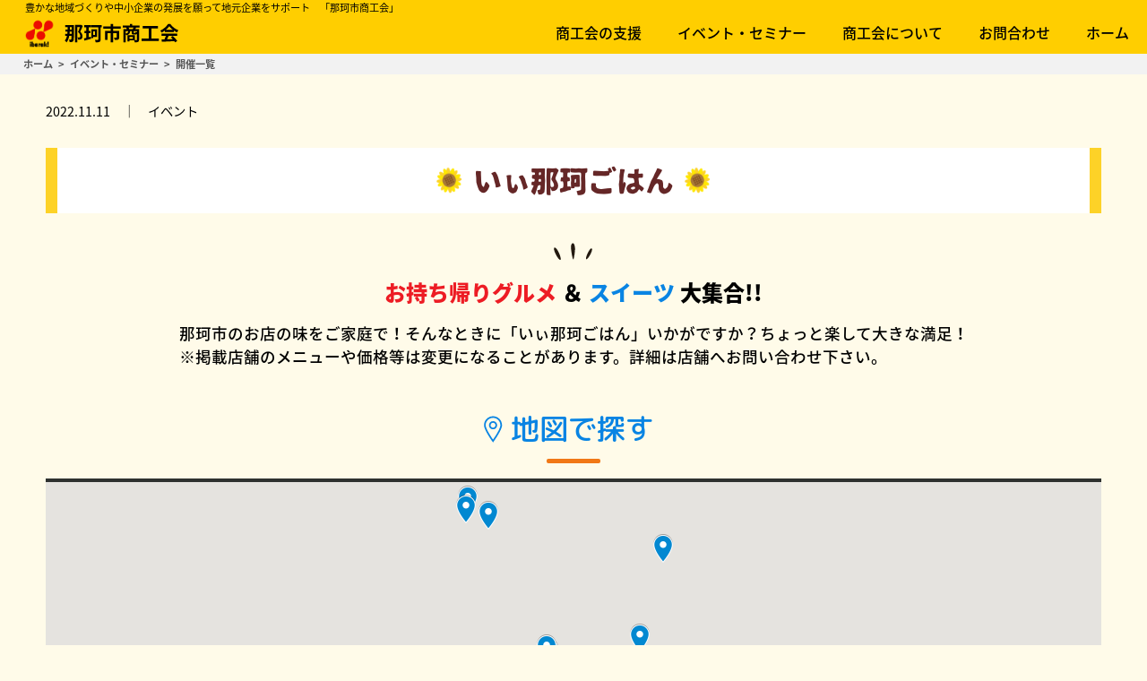

--- FILE ---
content_type: text/html
request_url: https://www.nakashishokokai.com/take_del/index.html
body_size: 31699
content:
<!DOCTYPE html>
<html lang="ja">

<head>
    <meta charset="UTF-8" />
    <meta name="viewport" content="width=device-width,minimum-scale=1,initial-scale=1">
    <meta http-equiv="X-UA-Compatible" content="IE=edge" />
    <meta name="description" content="那珂市商工会、テイクアウト＆デリバリー応援キャンペーン　いぃ那珂ごはん" />
    <meta name="keywords" content="商工会,那珂市,茨城県,会員,飲食店,テイクアウト,デリバリー,いぃ那珂ごはん,いいなかごはん,ナカマロ,ナカマロちゃん,ナカマロちゃん マグネット,ナカマロちゃん キャンペーン" />
    <meta name="theme-color" content="#ffce00" />
    <title>店舗一覧｜那珂市商工会</title>
    <link rel="shortcut icon" href="../assets/common/img/favicon.ico">
    <link rel="apple-touch-icon-precomposed" href="../assets/common/img/ico_152.png" />

    <link rel="stylesheet" href="https://fonts.googleapis.com/earlyaccess/notosansjapanese.css" />
    <link rel="stylesheet" href="https://fonts.googleapis.com/earlyaccess/roundedmplus1c.css" />
    <link rel="stylesheet" href="../assets/common/css/common.css" />
	<link rel="stylesheet" href="../assets/common/css/tetsubin-gothic.css" />
    <link rel="stylesheet" type="text/css" href="../assets/css/take.css" />
    <script src="https://ajax.googleapis.com/ajax/libs/jquery/2.0.0/jquery.min.js"></script>
    <script src="../assets/common/js/DoubleTaptogo.js"></script>
    <script>
        $(function() {
            var TopBtn = $('#PageTopBtn');
            TopBtn.hide();
            //スクロール位置が100でボタンを表示
            $(window).scroll(function() {
                if ($(this).scrollTop() > 100) {
                    TopBtn.slideDown();
                } else {
                    TopBtn.slideUp();
                }
            });
            //ボタンを押下するとトップへ移動
            TopBtn.click(function() {
                $('body,html').animate({
                    scrollTop: 0
                }, 300);
                return false;
            });
        });

    </script>
    <!-- Global site tag (gtag.js) - Google Analytics -->
    <script async src="https://www.googletagmanager.com/gtag/js?id=UA-136965680-1"></script>
    <script>
        window.dataLayer = window.dataLayer || [];

        function gtag() {
            dataLayer.push(arguments);
        }
        gtag('js', new Date());

        gtag('config', 'UA-136965680-1');

    </script>
</head>
<body>
    <header>
        <p class="tx_small pc_con">豊かな地域づくりや中小企業の発展を願って地元企業をサポート　「那珂市商工会」</p>
        <h1 id="logo"><a href="../index.php"><img src="../assets/common/img/logo.svg" alt="那珂市商工会"></a></h1>
        <div id="bana_home" class="sp_con"><a href="../index.php"><img src="../assets/common/img/navi_home.svg" alt="トップページ"></a></div>
        <nav>
            <ul class="menu">
                <li class="menu__mega"> <a href="../support/index.html" class="init-bottom"><img src="../assets/common/img/navi_s.svg" alt="" class="sp_con"><br class="sp_con">
                        商工会の支援</a>
                    <ul class="menu__second-level">
                        <li><a href="../support/management.html">経営のご相談</a></li>
                        <li><a href="../support/tax.html">税務・労務のご相談</a></li>
                        <li><a href="../support/loan.html">融資・金融のご相談</a></li>
                        <li><a href="../support/mutual_aid.html">共済・保険制度</a></li>
                        <li><a href="../support/subsidy.html">補助金・助成金</a></li>
                        <li><a href="../support/town.html">地域の振興・まちづくり</a></li>
                        <li><a href="../support/report.html">調査報告書</a></li>
                    </ul>
                </li>
                <li class="menu__mega"> <a href="../event/index.html" class="init-bottom"><img src="../assets/common/img/navi_event.svg" alt="" class="sp_con"><br class="sp_con">
                        イベント・<br class="sp_con">セミナー</a>
                    <ul class="menu__second-level">
                        <li><a href="../event/list.html">イベント情報一覧</a></li>
<li><a href="../event/seminar.html">セミナー情報一覧</a></li>
                        
                    </ul>
                </li>
                <li class="menu__mega"> <a href="../about/index.html" class="init-bottom"><img src="../assets/common/img/navi_about.svg" alt="" class="sp_con"><br class="sp_con">
                        商工会に<br class="sp_con">ついて</a>
                    <ul class="menu__second-level">
                        <li><a href="../about/outline.html">商工会とは</a></li>
                        <li><a href="../about/members_building.html">会員一覧</a></li>
                        <li><a href="../about/entry.html">入会案内</a></li>
                        <li><a href="../about/schedule.html">年間スケジュール</a></li>
                    </ul>
                </li>
                <li class="menu__mega"> <a href="../contact/index.html" class="init-bottom"><img src="../assets/common/img/navi_contact.svg" alt="" class="sp_con"><br class="sp_con">
                        お問合わせ</a>
                    <ul class="menu__second-level menu_s_l_r">
                        <li><a href="../contact/qa.html">よくある質問</a></li>
                        <li><a href="../contact/inquiry.html">お問合わせフォーム</a></li>
                    </ul>
                </li>
                <li class="menu__mega pc_con"> <a href="../index.php" class="init-bottom">ホーム</a> </li>
            </ul>
        </nav>
    </header>
    <div id="body_container" style="background: #fffbe9;">
        <div class="pankuzu">
            <ul class="breadcrumb">
                <li itemscope="itemscope" itemtype="http://data-vocabulary.org/Breadcrumb"> <a href="../index.php" itemprop="url"> <span itemprop="title">ホーム</span> </a> </li>
                <li itemscope="itemscope" itemtype="http://data-vocabulary.org/Breadcrumb">
                    <a href="../event/index.html" itemprop="url">
                        <span itemprop="title">イベント・セミナー</span>
                    </a>
                </li>
                <li itemscope="itemscope" itemtype="http://data-vocabulary.org/Breadcrumb">
                    <a href="../event/list.html" itemprop="url">
                        <span itemprop="title">開催一覧</span>
                    </a>
                </li>
            </ul>
        </div>

        <div class="conts_box_2" style="background: #fffbe9;">
            <p class="tx_day">2022.11.11　｜　イベント</p>
            <h2 class="h_no_top">
				<div class="tetsubin-gothicClass">いぃ那珂ごはん</div>
		  </h2>
             <h4 class="kouka"><span class="red">お持ち帰りグルメ</span> ＆ <span class="blue">スイーツ</span> 大集合!!</h4>
            <div class="conts_box_3"><p>那珂市のお店の味をご家庭で！そんなときに「いぃ那珂ごはん」いかがですか？ちょっと楽して大きな満足！<br>
            ※掲載店舗のメニューや価格等は変更になることがあります。詳細は店舗へお問い合わせ下さい。</p></div>
            
            
           <!--<p class="h_p">実施期間：2020年6月11日～8月31日</p>

            <div class="img_center">
                <img src="../assets/images/take_del/td_about.jpg?20200817" alt="いぃ那珂ごはんチラシ">
            </div>-->

           
			<div class="mymapbox">
			<h2 class="h2_b"><img src="../assets/images/index/h2_b_member_search.svg" alt="">地図で探す</h2>
			<div class="mymap"><iframe src="https://www.google.com/maps/d/embed?mid=18A7TZu1G4byzasLsRm6AaXg7dcIYrOm4&ehbc=2E312F"></iframe></div></div>
			<div class="doc">
                <!--<div class="doc_p">パンフレットはこちら</div>
                <div class="doc_dlp"><a href="../assets/images/take_del/td_pamphlet.pdf" target="_blank"></a></div>-->
			</div>
        </div>

        <div class="conts_w" style="padding-top: 1px;">
            <div id="outline_1" class="anchor"></div>
            <h2>参加店一覧
                <p class="h2_bottom">MEMBERS</p>
            </h2>

            <div class="take_box men_b">
				<ul class="flex_3">
				<li class="flex_3_box">
                       <figure class="flex_3_box_img"> <img src="../assets/images/take_del/mem_15.jpg?v=20200602" alt="レストラン　キャロッツ"></figure>
                       <div class="flex_2_box"> 
						   <div class="flex_3_box_height">
						   <h3>レストラン　<br class="br-sp">キャロッツ</h3>
						    <p>1983年創業から常陸牛を扱い続けてきました</p>
							   </div>
                       <div class="menu_box">
						   <div class="fx_tx_gray3">
							   <p>洋風幕の内弁当A　<br class="br-sp">1,382円 他</p>
						   </div></div>
                            <p><span class="take"></span></p>
                        <div class="fx_tx_mo">
							<a href="members/mem_15.html">詳しく見る &gt;</a>
						   </div>
						 </div>
                    </li>
					 <li class="flex_3_box">
                          <figure class="flex_3_box_img"> <img src="../assets/images/take_del/mem_08.jpg?v=20200602" alt="希林亭"></figure>
                         <div class="flex_2_box"> 
							 <div class="flex_3_box_height">
						   <h3>希林亭</h3>
						    <p>心のこもったお料理と温もりのある空間</p></div>
                       <div class="menu_box">
						   <div class="fx_tx_gray3">
							   <p>焼肉弁当　<br class="br-sp">1,200円 <br>
							   エビフライ弁当　<br class="br-sp">1,400円 他</p>
						   </div>
						   </div>
                            <p><span class="take"></span></p>
                        <div class="fx_tx_mo">
							<a href="members/mem_08.html">詳しく見る &gt;</a>
						   </div>
						 </div>
                    </li>
                    
                  <li class="flex_3_box">
                        <figure class="flex_3_box_img"> <img src="../assets/images/take_del/mem_01.jpg?v=20200602" alt="にこにこハンバーグひまわり"></figure>
                        <div class="flex_2_box"> 
							<div class="flex_3_box_height">
						   <h3>にこにこハンバーグひまわり</h3>
						    <p>お店の味をそのままお弁当にしました</p></div>
                       <div class="menu_box">
						   <div class="fx_tx_gray3">
							   <p>ひまわり粗挽き<br class="br-sp">ハンバーグ弁当<br>1,069円 他</p>
						   </div>
						   </div>
                            <p><span class="take"></span></p>
                        <div class="fx_tx_mo">
							<a href="members/mem_01.html">詳しく見る &gt;</a>
						   </div>
						 </div>
                    </li>
                    
                     <li class="flex_3_box">
                       <figure class="flex_3_box_img"> <img src="../assets/images/take_del/mem_33.jpg?v=20200602" alt="割烹旅館　満㐂葉"></figure>
                        <div class="flex_2_box"> 
							<div class="flex_3_box_height">
						   <h3>割烹旅館　<br class="br-sp">満㐂葉</h3>
						    <p>慶事・法事用お持ち帰りお弁当も用意できます</p></div>
                       <div class="menu_box">
						   <div class="fx_tx_gray3">
							   <p>国産鰻重　<br class="br-sp">3,300円</p>
						   </div>
						   </div>
                            <p><span class="take"></span></p>
                        <div class="fx_tx_mo">
							<a href="members/mem_33.html">詳しく見る &gt;</a>
						   </div>
						 </div>
                    </li>
					  <li class="flex_3_box">
                        <figure class="flex_3_box_img"><img src="../assets/images/take_del/mem_02.jpg?v=20200602" alt="あげや"></figure>
                         <div class="flex_2_box"> 
							 <div class="flex_3_box_height2">
						   <h3>あげや</h3>
						    <p>定番から変わり種まで楽しめます</p></div>
                       <div class="menu_box">
						   <div class="fx_tx_gray3">
							   <p>熟成ロースカツ弁当（150g）<br>1,500円 他</p>
						   </div>
						   </div>
                            <p><span class="take"></span></p>
                        <div class="fx_tx_mo">
							<a href="members/mem_02.html">詳しく見る &gt;</a>
						   </div>
						 </div>
                    </li>
					  <li class="flex_3_box">
                        <figure class="flex_3_box_img"><img src="../assets/images/take_del/mem_34.jpg?v=20200602" alt="味噌乃マルショウ那珂後台店"></figure>
                         <div class="flex_2_box"> 
							 <div class="flex_3_box_height2">
						   <h3>味噌乃マルショウ那珂後台店</h3></div>
						   
                       <div class="menu_box">
						   <div class="fx_tx_gray3">
							   <p>から揚げ弁当　<br class="br-sp">600円<br>
							   餃子弁当　<br class="br-sp">600円 他</p>
						   </div>
						   </div>
                            <p><span class="take"></span></p>
                        <div class="fx_tx_mo">
							<a href="members/mem_34.html">詳しく見る &gt;</a>
						   </div>
						 </div>
                    </li>
					
                    <li class="flex_3_box">
                         <figure class="flex_3_box_img"><img src="../assets/images/take_del/mem_17.jpg?v=20200602" alt="アーシュターブル　那珂店"></figure>
                        <div class="flex_2_box"> 
							<div class="flex_3_box_height">
						   <h3>アーシュターブル　那珂店</h3>
						    <p>パスタ・ピザ・石焼ごはんが中心</p></div>
                       <div class="menu_box">
						   <div class="fx_tx_gray3">
							   <p>常陸牛<br class="br-sp">ハンバーグ弁当 <br>900円 他</p>
						   </div>
						   </div>
                            <p><span class="take"></span>　<span class="del"></span></p>
                        <div class="fx_tx_mo">
							<a href="members/mem_17.html">詳しく見る &gt;</a>
						   </div>
						 </div>
                    </li>
					
                    
                    <li class="flex_3_box">
                       <figure class="flex_3_box_img"> <img src="../assets/images/take_del/mem_22.jpg?v=20200602" alt="OPEN　SESAME"></figure>
                        <div class="flex_2_box"> 
							<div class="flex_3_box_height">
						   <h3>カフェギャラリー OPEN　SESAME</h3>
						    <p>ピザ生地、ソース類すべて手作り！</p></div>
                       <div class="menu_box">
						   <div class="fx_tx_gray3">
							   <p>ピザ各種　<br class="br-sp">950円<br>
							   ピラフ各種　<br class="br-sp">800円 他</p>
						   </div>
						   </div>
                            <p><span class="take"></span></p>
                        <div class="fx_tx_mo">
							<a href="members/mem_22.html">詳しく見る &gt;</a>
						   </div>
						 </div>
                    </li>
                    
                     <li class="flex_3_box">
                       <figure class="flex_3_box_img"><img src="../assets/images/take_del/mem_13.jpg?v=20200602" alt="割烹おかざき"></figure>
                        <div class="flex_2_box"> 
							<div class="flex_3_box_height2">
						   <h3>割烹おかざき</h3>
						    <p>懐石・会席料理。懐かしの和定食をどうぞ</p></div>
                       <div class="menu_box">
						   <div class="fx_tx_gray">
							   <p>天丼　<br class="br-sp">1,000円<br>
								   ジャンボ<br class="br-sp">エビフライ弁当　<br class="br-sp">1,300円 他</p>
						   </div>
						   </div>
                            <p><span class="take"></span></p>
                        <div class="fx_tx_mo">
							<a href="members/mem_13.html">詳しく見る &gt;</a>
						   </div>
						 </div>
                    </li>
                    
                     <li class="flex_3_box">
                       <figure class="flex_3_box_img"><img src="../assets/images/take_del/mem_35.jpg?v=20200602" alt="梅の家"></figure>
                        <div class="flex_2_box"> 
							<div class="flex_3_box_height2">
						   <h3>梅の家</h3>
						    </div>
                       <div class="menu_box">
						   <div class="fx_tx_gray">
							   <p>かつ丼　<br class="br-sp">950円<br>
								   焼き肉弁当　<br class="br-sp">1,200円 他</p>
						   </div>
						   </div>
                            <p><span class="take"></span></p>
                        <div class="fx_tx_mo">
							<a href="members/mem_35.html">詳しく見る &gt;</a>
						   </div>
						 </div>
                    </li>
                    
                    
                    <li class="flex_3_box">
                        <figure class="flex_3_box_img"><img src="../assets/images/take_del/mem_04.jpg?v=20200602" alt="とんかつ専門店やわら"></figure>
                         <div class="flex_2_box"> 
							 <div class="flex_3_box_height2">
						   <h3>とんかつ専門店やわら</h3>
						    <p>こだわりお肉のとんかつ専門店</p></div>
                       <div class="menu_box">
						   <div class="fx_tx_gray">
							   <p>とんかつロースかつ　860円～<br>
							    とんかつヒレかつ　1300円～ 他</p>
						   </div>
						   </div>
                            <p><span class="take"></span></p>
                        <div class="fx_tx_mo">
							<a href="members/mem_04.html">詳しく見る &gt;</a>
						   </div>
						 </div>
                    </li>
                    
                    <li class="flex_3_box">
                         <figure class="flex_3_box_img"><img src="../assets/images/take_del/mem_27.jpg?v=20200602" alt="美喰館"></figure>
                        <div class="flex_2_box"> 
							<div class="flex_3_box_height2">
						   <h3>美喰館</h3>
						    <p>手抜きなし！心をこめて手作り料理</p></div>
                       <div class="menu_box">
						   <div class="fx_tx_gray3">
							   <p>ステーキ丼弁当　1,090円<br>
								   生姜焼弁当　<br class="br-sp">990円 他</p>
						   </div>
						   </div>
                            <p><span class="take"></span></p>
                        <div class="fx_tx_mo">
							<a href="members/mem_27.html">詳しく見る &gt;</a>
						   </div>
						 </div>
                    </li>
                    
                     <li class="flex_3_box">
                      <figure class="flex_3_box_img"><img src="../assets/images/take_del/mem_20.jpg?v=20200602" alt="ファミリーらーめん　華林"></figure>
                        <div class="flex_2_box"> 
							<div class="flex_3_box_height">
						   <h3>ファミリーらーめん　華林</h3>
						    <p>昔ながらの町中華です</p></div>
                       <div class="menu_box">
						   <div class="fx_tx_gray3">
							   <p>餃子弁当　<br class="br-sp">650円<br>
								   ホルモン弁当　<br class="br-sp">730円 他</p>
						   </div>
						   </div>
                            <p><span class="take"></span></p>
                        <div class="fx_tx_mo">
							<a href="members/mem_20.html">詳しく見る &gt;</a>
						   </div>
						 </div>
                    </li>
                    
                    <li class="flex_3_box">
                         <figure class="flex_3_box_img"><img src="../assets/images/take_del/mem_19.jpg?v=20200602" alt="川はた　うなぎ店"></figure>
                        <div class="flex_2_box"> 
							<div class="flex_3_box_height">
						   <h3>川はた　<br class="br-sp">うなぎ店</h3>
						    <p>新鮮うなぎをご家庭でどうぞ</p></div>
                       <div class="menu_box">
						   <div class="fx_tx_gray3">
							   <p>（上うなぎ）お弁当　3,726円<br>（上）かば焼き　3,510円</p>
						   </div>
						   </div>
                            <p><span class="take"></span></p>
                        <div class="fx_tx_mo">
							<a href="members/mem_19.html">詳しく見る &gt;</a>
						   </div>
						 </div>
                    </li>
                    
                    <li class="flex_3_box">
                          <figure class="flex_3_box_img"><img src="../assets/images/take_del/mem_10.jpg?v=20200602" alt="とんかつ一筋　かつ𠮷"></figure>
                        <div class="flex_2_box"> 
							<div class="flex_3_box_height2">
						   <h3>とんかつ一筋　かつ𠮷</h3>
						    <p>皆様に愛されてとんかつ一筋45年</p></div>
                       <div class="menu_box">
						   <div class="fx_tx_gray3">
							   <p>とんかつ弁当（みそ汁付）<br class="br-sp">1,200円<br>
							   ひれかつ弁当　<br class="br-sp">1,500円 他</p>
						   </div>
						   </div>
                            <p><span class="take"></span></p>
                        <div class="fx_tx_mo">
							<a href="members/mem_10.html">詳しく見る &gt;</a>
						   </div>
						 </div>
                    </li>
					
					 <li class="flex_3_box">
                        <figure class="flex_3_box_img"> <img src="../assets/images/take_del/mem_06.jpg?v=20200602" alt="ふじ庄"></figure>
                        <div class="flex_2_box">
							<div class="flex_3_box_height2">
						   <h3>ふじ庄</h3>
						    <p>皆様に美味しいお蕎麦をご提供します</p></div>
                       <div class="menu_box">
						   <div class="fx_tx_gray3">
							   <p>生そば3人前　<br class="br-sp">1,780円<br>
							   天重　<br class="br-sp">1,480円</p>
						   </div>
						   </div>
                            <p><span class="take"></span></p>
                        <div class="fx_tx_mo">
							<a href="members/mem_06.html">詳しく見る &gt;</a>
						   </div>
						 </div>
                    </li>
                     <li class="flex_3_box">
						  <figure class="flex_3_box_img"> <img src="../assets/images/take_del/mem_18.jpg?v=20200602" alt="レッドヴァイオリン"></figure>
                       <div class="flex_2_box">
						   <div class="flex_3_box_height2">
						   <h3>レッドヴァイオリン</h3>
						    <p>こだわりの手作りハンバーグ！</p></div>
                       <div class="menu_box">
						   <div class="fx_tx_gray">
							   <p>ハンバーグ弁当（デミ）500円<br>ハンバーグ弁当（和風）500円 他</p>
						   </div>
						   </div>
                            <p><span class="take"></span></p>
                        <div class="fx_tx_mo">
							<a href="members/mem_18.html">詳しく見る &gt;</a>
						   </div>
						 </div>
                    </li>
                    
                    <li class="flex_3_box">
						 <figure class="flex_3_box_img"><img src="../assets/images/take_del/mem_31.jpg" alt="ル・コースイ"></figure>
                         <div class="flex_2_box"> <div class="flex_3_box_height2">
						   <h3>ル・コースイ</h3>
						    <p>大切な人に贈りたい良質素材の欧風菓子</p></div>
                       <div class="menu_box">
						   <div class="fx_tx_gray">
							   <p>焼菓子　<br class="br-sp">120円～<br>チーズケーキバー　150円～ 他</p>
						   </div>
						   </div>
                            <p><span class="take"></span></p>
                        <div class="fx_tx_mo">
							<a href="members/mem_31.html">詳しく見る &gt;</a>
						   </div>
						 </div>
                    </li>
					
					 <li class="flex_3_box">
                        <figure class="flex_3_box_img"> <img src="../assets/images/take_del/mem_38.jpg?v=20200602" alt="寿司 季節料理　しののめ"></figure>
                        <div class="flex_2_box"> <div class="flex_3_box_height2">
						   <h3>寿司 季節料理　しののめ</h3>
						  </div>
                       <div class="menu_box">
						   <div class="fx_tx_gray3">
							   <p>上寿司　<br class="br-sp">1,836円～<br>特上寿司　<br class="br-sp">2,484円～ 他</p>
						   </div>
						   </div>
                            <p><span class="take"></span></p>
                        <div class="fx_tx_mo">
							<a href="members/mem_38.html">詳しく見る &gt;</a>
						   </div>
						 </div>
                    </li>
			
            
                    <li class="flex_3_box">
                        <figure class="flex_3_box_img"> <img src="../assets/images/take_del/mem_23.jpg?v=20200602" alt="日本一ラーメン"></figure>
                        <div class="flex_2_box">
							<div class="flex_3_box_height2">
						   <h3>日本一ラーメン</h3>
						    <p>地元に愛される町中華</p></div>
                       <div class="menu_box">
						   <div class="fx_tx_gray3">
							   <p>冷凍餃子（20ヶ）<br class="br-sp">2,000円<br>
								   レバニラ　<br class="br-sp">850円　他</p>
						   </div>
						   </div>
                            <p><span class="take"></span></p>
                        <div class="fx_tx_mo">
							<a href="members/mem_23.html">詳しく見る &gt;</a>
						   </div>
						 </div>
                    </li>
                    
                    <li class="flex_3_box">
                        <figure class="flex_3_box_img"> <img src="../assets/images/take_del/mem_05.jpg?v=20200602" alt="キッチン＆カフェ　ペピート"></figure>
                         <div class="flex_2_box"> 
							 <div class="flex_3_box_height">
						   <h3>カフェ・レストラン　ペピート</h3>
						    <p>できたての料理をお持ち帰りください!</p></div>
                       <div class="menu_box">
						   <div class="fx_tx_gray3">
							   <p>ハンバーグ　<br class="br-sp">1,220円<br>鮮魚のソテー　<br class="br-sp">1,220円 他
</p>
						   </div>
						   </div>
                            <p><span class="take"></span></p>
                        <div class="fx_tx_mo">
							<a href="members/mem_05.html">詳しく見る &gt;</a>
						   </div>
						 </div>
                    </li>
                    
                    
                    
                     <li class="flex_3_box">
						 <figure class="flex_3_box_img"> <img src="../assets/images/take_del/mem_25.jpg?v=20200602" alt="肉の青木"></figure>
                         <div class="flex_2_box"> 
							 <div class="flex_3_box_height3">
						   <h3>肉の青木</h3>
						    <p>お肉屋さんのお惣菜♪</p>
								 </div>
                       <div class="menu_box">
						   <div class="fx_tx_gray">
							   <p>とんかつ　<br class="br-sp">各356円<br>
							   コロッケ　<br class="br-sp">108円 他</p>
						   </div>
						   </div>
                            <p><span class="take"></span></p>
                        <div class="fx_tx_mo">
							<a href="members/mem_25.html">詳しく見る &gt;</a>
						   </div>
						 </div>
                    </li>
				</ul>
                
            </div>
        </div>
    </div>

    <p id="PageTopBtn"><a href="#wrap"><img src="../assets/common/img/back_top.png" alt="ページ上部へ戻る" /></a></p>

    <footer>
        <div class="col_conts">
            <div class="col_2">
                <div class="col_box">
                    <h6><a href="../index.php">トップページ</a></h6>
                    <ul class="link_ul">
                        <li><a href="../nakamaro.html">ひまわり大使ナカマロちゃん</a></li>
                        <li><a href="../link.html">関連リンク</a></li>
                    </ul>
                </div>
                <div class="col_box">
                    <h6><a href="../support/index.html">商工会の支援</a></h6>
                    <ul class="link_ul">
                        <li><a href="../support/management.html">経営のご相談</a></li>
                        <li><a href="../support/tax.html">税務・労務のご相談</a></li>
                        <li><a href="../support/loan.html">融資・金融のご相談</a></li>
                        <li><a href="../support/mutual_aid.html">共済・保険制度</a></li>
                        <li><a href="../support/subsidy.html">補助金・助成金</a></li>
                        <li><a href="../support/town.html">地域の振興・まちづくり</a></li>
                        <li><a href="../support/report.html">調査報告書</a></li> 
                    </ul>
                </div>

                <div class="col_box">
                    <h6><a href="../event/index.html">イベント・セミナー</a></h6>
                    <ul class="link_ul">
                        <li><a href="../event/list.html">イベント情報一覧</a></li>
<li><a href="../event/seminar.html">セミナー情報一覧</a></li>
                        
                    </ul>
                </div>

                <div class="col_box">
                    <h6><a href="../about/index.html">商工会について</a></h6>
                    <ul class="link_ul">
                        <li><a href="../about/outline.html">商工会とは</a></li>
                        <li><a href="../about/members_building.html">会員一覧</a>

                        </li>
                        <li><a href="../about/entry.html">入会案内</a></li>
                        <li><a href="../about/schedule.html">年間スケジュール</a></li>
                    </ul>
                </div>

                <div class="col_box">
                    <h6><a href="../contact/index.html">お問合わせ</a></h6>
                    <ul class="link_ul">
                        <li><a href="../contact/qa.html">よくある質問</a></li>
                        <li><a href="../contact/inquiry.html">お問合わせフォーム</a></li>
                    </ul>
                </div>

            </div>
        </div>
        <div class="footer_inner">
            <p class="info_c">
                <a href="../assets/common/img/privacy.pdf" target="_blank">プライバシーポリシー</a>｜
                <a href="../assets/common/img/information_security.pdf" target="_blank">情報セキュリティ基本方針</a>
            </p>
            <div class="footer_address">
                <div class="footer_logo"><a href="../index.php"><img src="../assets/common/img/logo.svg" alt="那珂市商工会"></a></div>
                <div class="footer_info">
                    <p>〒311-0105&nbsp;茨城県那珂市菅谷4404-7&nbsp;&nbsp;<br>TEL 029-298-0234&nbsp;&nbsp;&nbsp;&nbsp;FAX 029-298-4995</p>
                    <p>平日9:00～17:00まで</p>
                </div>
            </div>
            <div class="info_c"><small>&copy; 2018 那珂市商工会</small></div>
        </div>
    </footer>

    <script type="text/javascript" src="../assets/js/scroll_animation.js"></script>

    <script>
        $(function() {
            $('.menu li:has(ul)').doubleTapToGo();
        });

    </script>
<script src="../assets/js/ofi.min.js"></script>
<script> objectFitImages(); </script>
</body>
</html>


--- FILE ---
content_type: text/html; charset=utf-8
request_url: https://www.google.com/maps/d/embed?mid=18A7TZu1G4byzasLsRm6AaXg7dcIYrOm4&ehbc=2E312F
body_size: 6106
content:
<!DOCTYPE html><html itemscope itemtype="http://schema.org/WebSite"><head><script nonce="K5epammNLQSQC6hJ6d9VYA">window['ppConfig'] = {productName: '06194a8f37177242d55a18e38c5a91c6', deleteIsEnforced:  false , sealIsEnforced:  false , heartbeatRate:  0.5 , periodicReportingRateMillis:  60000.0 , disableAllReporting:  false };(function(){'use strict';function k(a){var b=0;return function(){return b<a.length?{done:!1,value:a[b++]}:{done:!0}}}function l(a){var b=typeof Symbol!="undefined"&&Symbol.iterator&&a[Symbol.iterator];if(b)return b.call(a);if(typeof a.length=="number")return{next:k(a)};throw Error(String(a)+" is not an iterable or ArrayLike");}var m=typeof Object.defineProperties=="function"?Object.defineProperty:function(a,b,c){if(a==Array.prototype||a==Object.prototype)return a;a[b]=c.value;return a};
function n(a){a=["object"==typeof globalThis&&globalThis,a,"object"==typeof window&&window,"object"==typeof self&&self,"object"==typeof global&&global];for(var b=0;b<a.length;++b){var c=a[b];if(c&&c.Math==Math)return c}throw Error("Cannot find global object");}var p=n(this);function q(a,b){if(b)a:{var c=p;a=a.split(".");for(var d=0;d<a.length-1;d++){var e=a[d];if(!(e in c))break a;c=c[e]}a=a[a.length-1];d=c[a];b=b(d);b!=d&&b!=null&&m(c,a,{configurable:!0,writable:!0,value:b})}}
q("Object.is",function(a){return a?a:function(b,c){return b===c?b!==0||1/b===1/c:b!==b&&c!==c}});q("Array.prototype.includes",function(a){return a?a:function(b,c){var d=this;d instanceof String&&(d=String(d));var e=d.length;c=c||0;for(c<0&&(c=Math.max(c+e,0));c<e;c++){var f=d[c];if(f===b||Object.is(f,b))return!0}return!1}});
q("String.prototype.includes",function(a){return a?a:function(b,c){if(this==null)throw new TypeError("The 'this' value for String.prototype.includes must not be null or undefined");if(b instanceof RegExp)throw new TypeError("First argument to String.prototype.includes must not be a regular expression");return this.indexOf(b,c||0)!==-1}});function r(a,b,c){a("https://csp.withgoogle.com/csp/proto/"+encodeURIComponent(b),JSON.stringify(c))}function t(){var a;if((a=window.ppConfig)==null?0:a.disableAllReporting)return function(){};var b,c,d,e;return(e=(b=window)==null?void 0:(c=b.navigator)==null?void 0:(d=c.sendBeacon)==null?void 0:d.bind(navigator))!=null?e:u}function u(a,b){var c=new XMLHttpRequest;c.open("POST",a);c.send(b)}
function v(){var a=(w=Object.prototype)==null?void 0:w.__lookupGetter__("__proto__"),b=x,c=y;return function(){var d=a.call(this),e,f,g,h;r(c,b,{type:"ACCESS_GET",origin:(f=window.location.origin)!=null?f:"unknown",report:{className:(g=d==null?void 0:(e=d.constructor)==null?void 0:e.name)!=null?g:"unknown",stackTrace:(h=Error().stack)!=null?h:"unknown"}});return d}}
function z(){var a=(A=Object.prototype)==null?void 0:A.__lookupSetter__("__proto__"),b=x,c=y;return function(d){d=a.call(this,d);var e,f,g,h;r(c,b,{type:"ACCESS_SET",origin:(f=window.location.origin)!=null?f:"unknown",report:{className:(g=d==null?void 0:(e=d.constructor)==null?void 0:e.name)!=null?g:"unknown",stackTrace:(h=Error().stack)!=null?h:"unknown"}});return d}}function B(a,b){C(a.productName,b);setInterval(function(){C(a.productName,b)},a.periodicReportingRateMillis)}
var D="constructor __defineGetter__ __defineSetter__ hasOwnProperty __lookupGetter__ __lookupSetter__ isPrototypeOf propertyIsEnumerable toString valueOf __proto__ toLocaleString x_ngfn_x".split(" "),E=D.concat,F=navigator.userAgent.match(/Firefox\/([0-9]+)\./),G=(!F||F.length<2?0:Number(F[1])<75)?["toSource"]:[],H;if(G instanceof Array)H=G;else{for(var I=l(G),J,K=[];!(J=I.next()).done;)K.push(J.value);H=K}var L=E.call(D,H),M=[];
function C(a,b){for(var c=[],d=l(Object.getOwnPropertyNames(Object.prototype)),e=d.next();!e.done;e=d.next())e=e.value,L.includes(e)||M.includes(e)||c.push(e);e=Object.prototype;d=[];for(var f=0;f<c.length;f++){var g=c[f];d[f]={name:g,descriptor:Object.getOwnPropertyDescriptor(Object.prototype,g),type:typeof e[g]}}if(d.length!==0){c=l(d);for(e=c.next();!e.done;e=c.next())M.push(e.value.name);var h;r(b,a,{type:"SEAL",origin:(h=window.location.origin)!=null?h:"unknown",report:{blockers:d}})}};var N=Math.random(),O=t(),P=window.ppConfig;P&&(P.disableAllReporting||P.deleteIsEnforced&&P.sealIsEnforced||N<P.heartbeatRate&&r(O,P.productName,{origin:window.location.origin,type:"HEARTBEAT"}));var y=t(),Q=window.ppConfig;if(Q)if(Q.deleteIsEnforced)delete Object.prototype.__proto__;else if(!Q.disableAllReporting){var x=Q.productName;try{var w,A;Object.defineProperty(Object.prototype,"__proto__",{enumerable:!1,get:v(),set:z()})}catch(a){}}
(function(){var a=t(),b=window.ppConfig;b&&(b.sealIsEnforced?Object.seal(Object.prototype):b.disableAllReporting||(document.readyState!=="loading"?B(b,a):document.addEventListener("DOMContentLoaded",function(){B(b,a)})))})();}).call(this);
</script><title itemprop="name">いぃ那珂ごはん - Google My Maps</title><meta name="robots" content="noindex,nofollow"/><meta http-equiv="X-UA-Compatible" content="IE=edge,chrome=1"><meta name="viewport" content="initial-scale=1.0,minimum-scale=1.0,maximum-scale=1.0,user-scalable=0,width=device-width"/><meta name="description" itemprop="description" content="テイクアウト＆デリバリーができるお店をご紹介♪"/><meta itemprop="url" content="https://www.google.com/maps/d/viewer?mid=18A7TZu1G4byzasLsRm6AaXg7dcIYrOm4"/><meta itemprop="image" content="https://www.google.com/maps/d/thumbnail?mid=18A7TZu1G4byzasLsRm6AaXg7dcIYrOm4"/><meta property="og:type" content="website"/><meta property="og:title" content="いぃ那珂ごはん - Google My Maps"/><meta property="og:description" content="テイクアウト＆デリバリーができるお店をご紹介♪"/><meta property="og:url" content="https://www.google.com/maps/d/viewer?mid=18A7TZu1G4byzasLsRm6AaXg7dcIYrOm4"/><meta property="og:image" content="https://www.google.com/maps/d/thumbnail?mid=18A7TZu1G4byzasLsRm6AaXg7dcIYrOm4"/><meta property="og:site_name" content="Google My Maps"/><meta name="twitter:card" content="summary_large_image"/><meta name="twitter:title" content="いぃ那珂ごはん - Google My Maps"/><meta name="twitter:description" content="テイクアウト＆デリバリーができるお店をご紹介♪"/><meta name="twitter:image:src" content="https://www.google.com/maps/d/thumbnail?mid=18A7TZu1G4byzasLsRm6AaXg7dcIYrOm4"/><link rel="stylesheet" id="gmeviewer-styles" href="https://www.gstatic.com/mapspro/_/ss/k=mapspro.gmeviewer.ZPef100W6CI.L.W.O/am=AAAE/d=0/rs=ABjfnFU-qGe8BTkBR_LzMLwzNczeEtSkkw" nonce="1dgi_J8IRs6P4nBK2X3rcA"><link rel="stylesheet" href="https://fonts.googleapis.com/css?family=Roboto:300,400,500,700" nonce="1dgi_J8IRs6P4nBK2X3rcA"><link rel="shortcut icon" href="//www.gstatic.com/mapspro/images/favicon-001.ico"><link rel="canonical" href="https://www.google.com/mymaps/viewer?mid=18A7TZu1G4byzasLsRm6AaXg7dcIYrOm4&amp;hl=en_US"></head><body jscontroller="O1VPAb" jsaction="click:cOuCgd;"><div class="c4YZDc HzV7m-b7CEbf SfQLQb-dIxMhd-bN97Pc-b3rLgd"><div class="jQhVs-haAclf"><div class="jQhVs-uMX1Ee-My5Dr-purZT-uDEFge"><div class="jQhVs-uMX1Ee-My5Dr-purZT-uDEFge-bN97Pc"><div class="jQhVs-uMX1Ee-My5Dr-purZT-uDEFge-Bz112c"></div><div class="jQhVs-uMX1Ee-My5Dr-purZT-uDEFge-fmcmS-haAclf"><div class="jQhVs-uMX1Ee-My5Dr-purZT-uDEFge-fmcmS">Open full screen to view more</div></div></div></div></div><div class="i4ewOd-haAclf"><div class="i4ewOd-UzWXSb" id="map-canvas"></div></div><div class="X3SwIb-haAclf NBDE7b-oxvKad"><div class="X3SwIb-i8xkGf"></div></div><div class="Te60Vd-ZMv3u dIxMhd-bN97Pc-b3rLgd"><div class="dIxMhd-bN97Pc-Tswv1b-Bz112c"></div><div class="dIxMhd-bN97Pc-b3rLgd-fmcmS">This map was created by a user. <a href="//support.google.com/mymaps/answer/3024454?hl=en&amp;amp;ref_topic=3188329" target="_blank">Learn how to create your own.</a></div><div class="dIxMhd-bN97Pc-b3rLgd-TvD9Pc" title="Close"></div></div><script nonce="K5epammNLQSQC6hJ6d9VYA">
  function _DumpException(e) {
    if (window.console) {
      window.console.error(e.stack);
    }
  }
  var _pageData = "[[1,null,null,null,null,null,null,null,null,null,\"at\",\"\",\"\",1769669293888,\"\",\"en_US\",false,[],\"https://www.google.com/maps/d/viewer?mid\\u003d18A7TZu1G4byzasLsRm6AaXg7dcIYrOm4\",\"https://www.google.com/maps/d/embed?mid\\u003d18A7TZu1G4byzasLsRm6AaXg7dcIYrOm4\\u0026ehbc\\u003d2E312F\",\"https://www.google.com/maps/d/edit?mid\\u003d18A7TZu1G4byzasLsRm6AaXg7dcIYrOm4\",\"https://www.google.com/maps/d/thumbnail?mid\\u003d18A7TZu1G4byzasLsRm6AaXg7dcIYrOm4\",null,null,true,\"https://www.google.com/maps/d/print?mid\\u003d18A7TZu1G4byzasLsRm6AaXg7dcIYrOm4\",\"https://www.google.com/maps/d/pdf?mid\\u003d18A7TZu1G4byzasLsRm6AaXg7dcIYrOm4\",\"https://www.google.com/maps/d/viewer?mid\\u003d18A7TZu1G4byzasLsRm6AaXg7dcIYrOm4\",null,false,\"/maps/d\",\"maps/sharing\",\"//www.google.com/intl/en_US/help/terms_maps.html\",true,\"https://docs.google.com/picker\",null,false,null,[[[\"//www.gstatic.com/mapspro/images/google-my-maps-logo-regular-001.png\",143,25],[\"//www.gstatic.com/mapspro/images/google-my-maps-logo-regular-2x-001.png\",286,50]],[[\"//www.gstatic.com/mapspro/images/google-my-maps-logo-small-001.png\",113,20],[\"//www.gstatic.com/mapspro/images/google-my-maps-logo-small-2x-001.png\",226,40]]],1,\"https://www.gstatic.com/mapspro/_/js/k\\u003dmapspro.gmeviewer.en_US.knJKv4m5-eY.O/am\\u003dAAAE/d\\u003d0/rs\\u003dABjfnFWJ7eYXBrZ1WlLyBY6MwF9-imcrgg/m\\u003dgmeviewer_base\",null,null,true,null,\"US\",null,null,null,null,null,null,true],[\"mf.map\",\"18A7TZu1G4byzasLsRm6AaXg7dcIYrOm4\",\"いぃ那珂ごはん\",null,[140.441703,36.5086472,140.523955,36.4226082],[140.441703,36.5086472,140.523955,36.4226082],[[null,\"ziVK9WlLRP8\",\"いぃ那珂ごはん\",\"\",[[[\"https://mt.googleapis.com/vt/icon/name\\u003dicons/onion/SHARED-mymaps-pin-container-bg_4x.png,icons/onion/SHARED-mymaps-pin-container_4x.png,icons/onion/1899-blank-shape_pin_4x.png\\u0026highlight\\u003dff000000,0288D1\\u0026scale\\u003d2.0\"],null,1,1,[[null,[36.45795039999999,140.4880824]],\"0\",null,\"ziVK9WlLRP8\",[36.45795039999999,140.4880824],[0,-128],\"3A84CB886700D8EF\"],[[\"レストラン キャロッツ\"]]],[[\"https://mt.googleapis.com/vt/icon/name\\u003dicons/onion/SHARED-mymaps-pin-container-bg_4x.png,icons/onion/SHARED-mymaps-pin-container_4x.png,icons/onion/1899-blank-shape_pin_4x.png\\u0026highlight\\u003dff000000,0288D1\\u0026scale\\u003d2.0\"],null,1,1,[[null,[36.448172,140.468339]],\"0\",null,\"ziVK9WlLRP8\",[36.448172,140.468339],[0,-128],\"3A84CBD8D8B3FE9E\"],[[\"希林亭\"]]],[[\"https://mt.googleapis.com/vt/icon/name\\u003dicons/onion/SHARED-mymaps-pin-container-bg_4x.png,icons/onion/SHARED-mymaps-pin-container_4x.png,icons/onion/1899-blank-shape_pin_4x.png\\u0026highlight\\u003dff000000,0288D1\\u0026scale\\u003d2.0\"],null,1,1,[[null,[36.43275959999999,140.49925]],\"0\",null,\"ziVK9WlLRP8\",[36.43275959999999,140.49925],[0,-128],\"3A84CC30E52FD933\"],[[\"にこにこステーキ＆ハンバーグ ひまわり\"]]],[[\"https://mt.googleapis.com/vt/icon/name\\u003dicons/onion/SHARED-mymaps-pin-container-bg_4x.png,icons/onion/SHARED-mymaps-pin-container_4x.png,icons/onion/1899-blank-shape_pin_4x.png\\u0026highlight\\u003dff000000,0288D1\\u0026scale\\u003d2.0\"],null,1,1,[[null,[36.5038694,140.4501258]],\"0\",null,\"ziVK9WlLRP8\",[36.5038694,140.4501258],[0,-128],\"3A84CC97C9BE8322\"],[[\"割烹旅館 満喜葉\"]]],[[\"https://mt.googleapis.com/vt/icon/name\\u003dicons/onion/SHARED-mymaps-pin-container-bg_4x.png,icons/onion/SHARED-mymaps-pin-container_4x.png,icons/onion/1899-blank-shape_pin_4x.png\\u0026highlight\\u003dff000000,0288D1\\u0026scale\\u003d2.0\"],null,1,1,[[null,[36.4226082,140.4953253]],\"0\",null,\"ziVK9WlLRP8\",[36.4226082,140.4953253],[0,-128],\"3A84CCDE38D7D30B\"],[[\"あげや\"]]],[[\"https://mt.googleapis.com/vt/icon/name\\u003dicons/onion/SHARED-mymaps-pin-container-bg_4x.png,icons/onion/SHARED-mymaps-pin-container_4x.png,icons/onion/1899-blank-shape_pin_4x.png\\u0026highlight\\u003dff000000,0288D1\\u0026scale\\u003d2.0\"],null,1,1,[[null,[36.4243047,140.5028258]],\"0\",null,\"ziVK9WlLRP8\",[36.4243047,140.5028258],[0,-128],\"3A84CCFBAB0A5518\"],[[\"味噌乃マルショウ 那珂後台店\"]]],[[\"https://mt.googleapis.com/vt/icon/name\\u003dicons/onion/SHARED-mymaps-pin-container-bg_4x.png,icons/onion/SHARED-mymaps-pin-container_4x.png,icons/onion/1899-blank-shape_pin_4x.png\\u0026highlight\\u003dff000000,0288D1\\u0026scale\\u003d2.0\"],null,1,1,[[null,[36.424256799999995,140.4958084]],\"0\",null,\"ziVK9WlLRP8\",[36.42425679999999,140.4958084],[0,-128],\"3A84CD16F72ED50E\"],[[\"アーシュ・ターブル那珂店\"]]],[[\"https://mt.googleapis.com/vt/icon/name\\u003dicons/onion/SHARED-mymaps-pin-container-bg_4x.png,icons/onion/SHARED-mymaps-pin-container_4x.png,icons/onion/1899-blank-shape_pin_4x.png\\u0026highlight\\u003dff000000,0288D1\\u0026scale\\u003d2.0\"],null,1,1,[[null,[36.4660212,140.5082624]],\"0\",null,\"ziVK9WlLRP8\",[36.4660212,140.5082624],[0,-128],\"3A84CD52CF13DC61\"],[[\"カフェ・ギャラリーOPEN SESAME\"]]],[[\"https://mt.googleapis.com/vt/icon/name\\u003dicons/onion/SHARED-mymaps-pin-container-bg_4x.png,icons/onion/SHARED-mymaps-pin-container_4x.png,icons/onion/1899-blank-shape_pin_4x.png\\u0026highlight\\u003dff000000,0288D1\\u0026scale\\u003d2.0\"],null,1,1,[[null,[36.5086472,140.442204]],\"0\",null,\"ziVK9WlLRP8\",[36.5086472,140.442204],[0,-128],\"3A84CD8FE732F720\"],[[\"おかざき\"]]],[[\"https://mt.googleapis.com/vt/icon/name\\u003dicons/onion/SHARED-mymaps-pin-container-bg_4x.png,icons/onion/SHARED-mymaps-pin-container_4x.png,icons/onion/1899-blank-shape_pin_4x.png\\u0026highlight\\u003dff000000,0288D1\\u0026scale\\u003d2.0\"],null,1,1,[[null,[36.493532,140.517305]],\"0\",null,\"ziVK9WlLRP8\",[36.493532,140.517305],[0,-128],\"3A84CE07D5811D8D\"],[[\"梅乃家食堂\"]]],[[\"https://mt.googleapis.com/vt/icon/name\\u003dicons/onion/SHARED-mymaps-pin-container-bg_4x.png,icons/onion/SHARED-mymaps-pin-container_4x.png,icons/onion/1899-blank-shape_pin_4x.png\\u0026highlight\\u003dff000000,0288D1\\u0026scale\\u003d2.0\"],null,1,1,[[null,[36.5056686,140.441703]],\"0\",null,\"ziVK9WlLRP8\",[36.5056686,140.441703],[0,-128],\"3A84CE870575241B\"],[[\"とんかつ専門やわら\"]]],[[\"https://mt.googleapis.com/vt/icon/name\\u003dicons/onion/SHARED-mymaps-pin-container-bg_4x.png,icons/onion/SHARED-mymaps-pin-container_4x.png,icons/onion/1899-blank-shape_pin_4x.png\\u0026highlight\\u003dff000000,0288D1\\u0026scale\\u003d2.0\"],null,1,1,[[null,[36.4527474,140.5033092]],\"0\",null,\"ziVK9WlLRP8\",[36.4527474,140.5033092],[0,-128],\"3A84CEBF83BCC48F\"],[[\"美喰館\"]]],[[\"https://mt.googleapis.com/vt/icon/name\\u003dicons/onion/SHARED-mymaps-pin-container-bg_4x.png,icons/onion/SHARED-mymaps-pin-container_4x.png,icons/onion/1899-blank-shape_pin_4x.png\\u0026highlight\\u003dff000000,0288D1\\u0026scale\\u003d2.0\"],null,1,1,[[null,[36.456428,140.523955]],\"0\",null,\"ziVK9WlLRP8\",[36.456428,140.523955],[0,-128],\"3A84CF12A5BE5147\"],[[\"華林\"]]],[[\"https://mt.googleapis.com/vt/icon/name\\u003dicons/onion/SHARED-mymaps-pin-container-bg_4x.png,icons/onion/SHARED-mymaps-pin-container_4x.png,icons/onion/1899-blank-shape_pin_4x.png\\u0026highlight\\u003dff000000,0288D1\\u0026scale\\u003d2.0\"],null,1,1,[[null,[36.4237563,140.5040727]],\"0\",null,\"ziVK9WlLRP8\",[36.4237563,140.5040727],[0,-128],\"3A84CF406C710C7B\"],[[\"川はた\"]]],[[\"https://mt.googleapis.com/vt/icon/name\\u003dicons/onion/SHARED-mymaps-pin-container-bg_4x.png,icons/onion/SHARED-mymaps-pin-container_4x.png,icons/onion/1899-blank-shape_pin_4x.png\\u0026highlight\\u003dff000000,0288D1\\u0026scale\\u003d2.0\"],null,1,1,[[null,[36.461198,140.473766]],\"0\",null,\"ziVK9WlLRP8\",[36.461198,140.473766],[0,-128],\"3A84CFF50A731877\"],[[\"とんかつ一筋かつ吉\"]]],[[\"https://mt.googleapis.com/vt/icon/name\\u003dicons/onion/SHARED-mymaps-pin-container-bg_4x.png,icons/onion/SHARED-mymaps-pin-container_4x.png,icons/onion/1899-blank-shape_pin_4x.png\\u0026highlight\\u003dff000000,0288D1\\u0026scale\\u003d2.0\"],null,1,1,[[null,[36.4485164,140.4686714]],\"0\",null,\"ziVK9WlLRP8\",[36.4485164,140.4686714],[0,-128],\"3A84D017168D7FA3\"],[[\"手打蕎麦 ふじ庄\"]]],[[\"https://mt.googleapis.com/vt/icon/name\\u003dicons/onion/SHARED-mymaps-pin-container-bg_4x.png,icons/onion/SHARED-mymaps-pin-container_4x.png,icons/onion/1899-blank-shape_pin_4x.png\\u0026highlight\\u003dff000000,0288D1\\u0026scale\\u003d2.0\"],null,1,1,[[null,[36.462754,140.472605]],\"0\",null,\"ziVK9WlLRP8\",[36.462754,140.472605],[0,-128],\"3A84D04AD26A0965\"],[[\"レッドヴァイオリン\"]]],[[\"https://mt.googleapis.com/vt/icon/name\\u003dicons/onion/SHARED-mymaps-pin-container-bg_4x.png,icons/onion/SHARED-mymaps-pin-container_4x.png,icons/onion/1899-blank-shape_pin_4x.png\\u0026highlight\\u003dff000000,0288D1\\u0026scale\\u003d2.0\"],null,1,1,[[null,[36.4561445,140.4961163]],\"0\",null,\"ziVK9WlLRP8\",[36.4561445,140.4961163],[0,-128],\"3A84D1325B228EB6\"],[[\"ル・コースイ\"]]],[[\"https://mt.googleapis.com/vt/icon/name\\u003dicons/onion/SHARED-mymaps-pin-container-bg_4x.png,icons/onion/SHARED-mymaps-pin-container_4x.png,icons/onion/1899-blank-shape_pin_4x.png\\u0026highlight\\u003dff000000,0288D1\\u0026scale\\u003d2.0\"],null,1,1,[[null,[36.4499537,140.5022038]],\"0\",null,\"ziVK9WlLRP8\",[36.4499537,140.5022038],[0,-128],\"3A84D1907318F181\"],[[\"寿司 季節料理 しののめ\"]]],[[\"https://mt.googleapis.com/vt/icon/name\\u003dicons/onion/SHARED-mymaps-pin-container-bg_4x.png,icons/onion/SHARED-mymaps-pin-container_4x.png,icons/onion/1899-blank-shape_pin_4x.png\\u0026highlight\\u003dff000000,0288D1\\u0026scale\\u003d2.0\"],null,1,1,[[null,[36.424954,140.4999827]],\"0\",null,\"ziVK9WlLRP8\",[36.424954,140.4999827],[0,-128],\"3A84D1B5A87C47BE\"],[[\"日本一ラーメン後台店\"]]],[[\"https://mt.googleapis.com/vt/icon/name\\u003dicons/onion/SHARED-mymaps-pin-container-bg_4x.png,icons/onion/SHARED-mymaps-pin-container_4x.png,icons/onion/1899-blank-shape_pin_4x.png\\u0026highlight\\u003dff000000,0288D1\\u0026scale\\u003d2.0\"],null,1,1,[[null,[36.4562528,140.5151317]],\"0\",null,\"ziVK9WlLRP8\",[36.4562528,140.5151317],[0,-128],\"3A84D1F13F4EE199\"],[[\"那珂市のレストラン｜ペピート\"]]],[[\"https://mt.googleapis.com/vt/icon/name\\u003dicons/onion/SHARED-mymaps-pin-container-bg_4x.png,icons/onion/SHARED-mymaps-pin-container_4x.png,icons/onion/1899-blank-shape_pin_4x.png\\u0026highlight\\u003dff000000,0288D1\\u0026scale\\u003d2.0\"],null,1,1,[[null,[36.45260290000001,140.4985062]],\"0\",null,\"ziVK9WlLRP8\",[36.4526029,140.4985062],[0,-128],\"3A84D23E89BF3B84\"],[[\"魚菜 おととや 菅谷店\"]]],[[\"https://mt.googleapis.com/vt/icon/name\\u003dicons/onion/SHARED-mymaps-pin-container-bg_4x.png,icons/onion/SHARED-mymaps-pin-container_4x.png,icons/onion/1899-blank-shape_pin_4x.png\\u0026highlight\\u003dff000000,0288D1\\u0026scale\\u003d2.0\"],null,1,1,[[null,[36.427683,140.463403]],\"0\",null,\"ziVK9WlLRP8\",[36.427683,140.463403],[0,-128],\"3A84D27D085B923D\"],[[\"肉の青木\"]]]],null,null,true,null,null,null,null,[[\"ziVK9WlLRP8\",1,null,null,null,\"https://www.google.com/maps/d/kml?mid\\u003d18A7TZu1G4byzasLsRm6AaXg7dcIYrOm4\\u0026resourcekey\\u0026lid\\u003dziVK9WlLRP8\",null,null,null,null,null,2,null,[[[\"3A84CB886700D8EF\",[[[36.45795039999999,140.4880824]]],null,null,0,[[\"名前\",[\"レストラン キャロッツ\"],1],null,null,null,[null,\"ChIJt4_IN7cnImARXPj9YBTELTs\",true]],null,0],[\"3A84CBD8D8B3FE9E\",[[[36.448172,140.468339]]],null,null,0,[[\"名前\",[\"希林亭\"],1],null,null,null,[null,\"ChIJ68Ck7AYnImARBhXLpijCw_k\",true]],null,1],[\"3A84CC30E52FD933\",[[[36.43275959999999,140.49925]]],null,null,0,[[\"名前\",[\"にこにこステーキ＆ハンバーグ ひまわり\"],1],null,null,null,[null,\"ChIJe_7vkhYmImARKZC1FbkgH98\",true]],null,2],[\"3A84CC97C9BE8322\",[[[36.5038694,140.4501258]]],null,null,0,[[\"名前\",[\"割烹旅館 満喜葉\"],1],null,null,null,[null,\"ChIJY392NZ-JIWAR9AQBYIynWdM\",true]],null,3],[\"3A84CCDE38D7D30B\",[[[36.4226082,140.4953253]]],null,null,0,[[\"名前\",[\"あげや\"],1],null,null,null,[null,\"ChIJYwjBj6YnImAR6bSc0uK0znA\",true]],null,4],[\"3A84CCFBAB0A5518\",[[[36.4243047,140.5028258]]],null,null,0,[[\"名前\",[\"味噌乃マルショウ 那珂後台店\"],1],null,null,null,[null,\"ChIJPYVJWg8mImAR9V1Bq3FJBL0\",true]],null,5],[\"3A84CD16F72ED50E\",[[[36.42425679999999,140.4958084]]],null,null,0,[[\"名前\",[\"アーシュ・ターブル那珂店\"],1],null,null,null,[null,\"ChIJFXwOog0mImARMSazjEpbUVk\",true]],null,6],[\"3A84CD52CF13DC61\",[[[36.4660212,140.5082624]]],null,null,0,[[\"名前\",[\"カフェ・ギャラリーOPEN SESAME\"],1],null,null,null,[null,\"ChIJ22b_tNAnImAR4ZfIKZt_gDw\",true]],null,7],[\"3A84CD8FE732F720\",[[[36.5086472,140.442204]]],null,null,0,[[\"名前\",[\"おかざき\"],1],null,null,null,[null,\"ChIJ4bdTR3eJIWARvXyU1Z6tgO0\",true]],null,8],[\"3A84CE07D5811D8D\",[[[36.493532,140.517305]]],null,null,0,[[\"名前\",[\"梅乃家食堂\"],1],null,null,null,[null,\"ChIJ7Y0lNQEoImAR6W4FqUl0Jso\",true]],null,9],[\"3A84CE870575241B\",[[[36.5056686,140.441703]]],null,null,0,[[\"名前\",[\"とんかつ専門やわら\"],1],null,null,null,[null,\"ChIJHSUt8neJIWAR1LhMJCWWr1I\",true]],null,10],[\"3A84CEBF83BCC48F\",[[[36.4527474,140.5033092]]],null,null,0,[[\"名前\",[\"美喰館\"],1],null,null,null,[null,\"ChIJ-fDBiy0mImARd9efnXf4A3s\",true]],null,11],[\"3A84CF12A5BE5147\",[[[36.456428,140.523955]]],null,null,0,[[\"名前\",[\"華林\"],1],null,null,null,[null,\"ChIJOY3PiY8oImARmn7snrSupJ4\",true]],null,12],[\"3A84CF406C710C7B\",[[[36.4237563,140.5040727]]],null,null,0,[[\"名前\",[\"川はた\"],1],null,null,null,[null,\"ChIJUdnxDgYmImARQue9_hSKA7c\",true]],null,13],[\"3A84CFF50A731877\",[[[36.461198,140.473766]]],null,null,0,[[\"名前\",[\"とんかつ一筋かつ吉\"],1],null,null,null,[null,\"ChIJCcdNQaAnImAR5y2gnWCMbrA\",true]],null,14],[\"3A84D017168D7FA3\",[[[36.4485164,140.4686714]]],null,null,0,[[\"名前\",[\"手打蕎麦 ふじ庄\"],1],null,null,null,[null,\"ChIJRyVd8gYnImARMde4NaB0zi8\",true]],null,15],[\"3A84D04AD26A0965\",[[[36.462754,140.472605]]],null,null,0,[[\"名前\",[\"レッドヴァイオリン\"],1],null,null,null,[null,\"ChIJgRjQ5J8nImARsPR1iRwOea4\",true]],null,16],[\"3A84D1325B228EB6\",[[[36.4561445,140.4961163]]],null,null,0,[[\"名前\",[\"ル・コースイ\"],1],[\"説明\",[\"那珂市菅谷665-59\"],1],null,null,[null,\"ChIJndR1ussnImARF26sj3V_u30\",true]],null,17],[\"3A84D1907318F181\",[[[36.4499537,140.5022038]]],null,null,0,[[\"名前\",[\"寿司 季節料理 しののめ\"],1],null,null,null,[null,\"ChIJjzjR6zEmImAR0cZBJFwcKNQ\",true]],null,18],[\"3A84D1B5A87C47BE\",[[[36.424954,140.4999827]]],null,null,0,[[\"名前\",[\"日本一ラーメン後台店\"],1],null,null,null,[null,\"ChIJU0d6Vw4mImARafCWix7XAQw\",true]],null,19],[\"3A84D1F13F4EE199\",[[[36.4562528,140.5151317]]],null,null,0,[[\"名前\",[\"那珂市のレストラン｜ペピート\"],1],null,null,null,[null,\"ChIJ5RhnxYMoImARW25aCJG6jmM\",true]],null,20],[\"3A84D23E89BF3B84\",[[[36.4526029,140.4985062]]],null,null,0,[[\"名前\",[\"魚菜 おととや 菅谷店\"],1],null,null,null,[null,\"ChIJD2A8ZDMmImARdYfZDEuLojg\",true]],null,21],[\"3A84D27D085B923D\",[[[36.427683,140.463403]]],null,null,0,[[\"名前\",[\"肉の青木\"],1],null,null,null,[null,\"ChIJ_11tvvEmImARJwbNtVEFNQY\",true]],null,22]],[[[\"https://mt.googleapis.com/vt/icon/name\\u003dicons/onion/SHARED-mymaps-pin-container-bg_4x.png,icons/onion/SHARED-mymaps-pin-container_4x.png,icons/onion/1899-blank-shape_pin_4x.png\\u0026highlight\\u003dff000000,0288D1\\u0026scale\\u003d2.0\",[32,64]],[[\"000000\",1],1200],[[\"000000\",0.30196078431372547],[\"000000\",1],1200]]]]]],null,null,null,null,null,1]],[2],null,null,\"mapspro_in_drive\",\"18A7TZu1G4byzasLsRm6AaXg7dcIYrOm4\",\"https://drive.google.com/abuse?id\\u003d18A7TZu1G4byzasLsRm6AaXg7dcIYrOm4\",true,false,false,\"テイクアウト＆デリバリーができるお店をご紹介♪\",2,false,\"https://www.google.com/maps/d/kml?mid\\u003d18A7TZu1G4byzasLsRm6AaXg7dcIYrOm4\\u0026resourcekey\",23263,false,false,\"テイクアウト＆デリバリーができるお店をご紹介♪\",true,\"\",true,null,[null,null,[1668385742,948762000],[1668385743,78000000]],false,\"https://support.google.com/legal/troubleshooter/1114905#ts\\u003d9723198%2C1115689\"]]";</script><script type="text/javascript" src="//maps.googleapis.com/maps/api/js?v=3.61&key=AIzaSyDn8VcdTA0P4Smn8HU3ygF-UbnWKVYdXkA&language=en_US&region=US&libraries=places,visualization,geometry,search" nonce="K5epammNLQSQC6hJ6d9VYA"></script><script id="base-js" src="https://www.gstatic.com/mapspro/_/js/k=mapspro.gmeviewer.en_US.knJKv4m5-eY.O/am=AAAE/d=0/rs=ABjfnFWJ7eYXBrZ1WlLyBY6MwF9-imcrgg/m=gmeviewer_base" nonce="K5epammNLQSQC6hJ6d9VYA"></script><script nonce="K5epammNLQSQC6hJ6d9VYA">_startApp();</script></div></body></html>

--- FILE ---
content_type: text/css
request_url: https://www.nakashishokokai.com/assets/common/css/common.css
body_size: 22473
content:
@charset "utf-8";

/*--------------------------------------------------
    +00: Reset CSS
==================================================*/
/* =Reset default browser CSS.
Based on work by Eric Meyer: http://meyerweb.com/eric/tools/css/reset/index.html
--------------------------------------------------*/
html, body, div, span, applet, object, iframe, h1, h2, h3, h4, h5, h6, p, blockquote, pre, a, abbr, acronym, address, big, cite, code, del, dfn, em, font, ins, kbd, q, s, samp, small, strike, strong, sub, sup, tt, var, dl, dt, dd, ol, ul, li, fieldset, form, label, legend, table.table, caption, tbody, tfoot, thead, tr, th, td {border: 0;inherit;font-size: 100%;font-style: inherit;font-weight: inherit;margin: 0;outline: 0;padding: 0;vertical-align: baseline;}
:focus {outline: 0;}
ol, ul {list-style: none;}
table.table {border-collapse: separate;border-spacing: 0;}
caption, th, td {font-weight: normal;text-align: left;}
blockquote:before, blockquote:after,q:before, q:after {content: "";}
blockquote, q {quotes: "" "";}
a img{border: 0;}
figure{margin:0}
article, aside, details, figcaption, figure, footer, header, hgroup, menu, nav, section {display: block;}
/* -----------------------------------------------*/

* {
    -webkit-box-sizing: border-box;
    -moz-box-sizing: border-box;
    -o-box-sizing: border-box;
    -ms-box-sizing: border-box;
    box-sizing: border-box;
}

/* iOSでのデフォルトスタイルをリセット */
input[type="submit"],
input[type="button"] {
    border-radius: 0;
    -webkit-box-sizing: content-box;
    -webkit-appearance: button;
    appearance: button;
    border: none;
    box-sizing: border-box;
    cursor: pointer;
}

input[type="submit"]::-webkit-search-decoration,
input[type="button"]::-webkit-search-decoration {
    display: none;
}

input[type="submit"]::focus,
input[type="button"]::focus {
    outline-offset: -2px;
}

/* -------------------------body------------------------- */
body {
    background-color: #fffbe9;
    font-family: "Noto Sans Japanese", Helvetica, Arial, "YuGothic", "Yu Gothic", "游ゴシック", "游ゴシック体", "Hiragino Kaku Gothic ProN", "ヒラギノ角ゴ ProN", "Hiragino Kaku Gothic Pro", Meiryo, "メイリオ", "ＭＳ Ｐゴシック", sans-serif;

}

a {
    text-decoration: none;
}

/* -------------------------box-------------------------*/

#body_container {
    margin-top: 60px;
}

@media screen and (max-width:768px) {
    #body_container {
        margin-top: 110px;
    }
}

.conts_w {
    background-color: #fff;
}

.conts_box {
    max-width: 1280px;
    margin: 0 auto;
    padding-top: 1px;
    padding-right: 4%;
    padding-left: 4%;
    padding-bottom: 35px;
}

.conts_box h4 {
    color: #0984e3;
    font-size: 1.4em;
    border-bottom: 2px solid #0984e3;
    padding: 0 0 5px 0;
    margin: 0 0 1.5em;
    width: 100%;
    font-weight: 500;
    border-left-width: 0;
    position: relative
}
.conts_box_2 {
    max-width: 1280px;
    margin: 0 auto;
    padding: 0 4% 40px 4%;
}
.cont_box_intro{
	font-size: 1.1em;
	line-height: 2em;
	margin-top: -25px;
}

/* floatクリア */
.menu:before,
.menu:after,
.footer_address:before,
.footer_address:after,
.doc:before,
.doc:after {
    content: " ";
    display: table;
}


.menu:after,
.footer_address:after,
.doc:after {
    clear: both;
}

.menu,
.footer_address,
.doc {
    *zoom: 1;
}


/* -------------------------header------------------------- */
header {
    position: fixed;
    width: 100%;
    height: 60px;
    left: 0;
    top: 0;
    background-color: #ffce00;
    z-index: 9999;
}

header .tx_small {
    padding: 0 0 0 28px;
    font-size: 0.7em;
}

header #logo {
    width: 200px;
    height: auto;
    float: left;
    padding-left: 2%;
    padding-top: 3px;
    padding-bottom: 12px;
}

@media all and (-ms-high-contrast: none) {
    header #logo {
        height: 60px;
    }

    #bana_home {
        height: 21px;
    }

    header nav a img {
        height: 32px;
    }

}


/* -------------------------navi-------------------------*/
.menu {
    position: relative;
    height: 43px;
    max-width: 70%;
    margin: 0 auto;
    float: right;
    font-family: "Noto Sans Japanese", Helvetica, Arial, "YuGothic", "Yu Gothic", "游ゴシック", "游ゴシック体", "Hiragino Kaku Gothic ProN", "ヒラギノ角ゴ ProN", "Hiragino Kaku Gothic Pro", Meiryo, "メイリオ", "ＭＳ Ｐゴシック", sans-serif;
}

.menu > li {
    float: left;
    height: 50px;
    line-height: 38px;
    padding: 0 20px;
}


.menu > li a {
    display: block;
    color: #000;
    font-weight: 500;
}


ul.menu__second-level {
    visibility: hidden;
    opacity: 0;
    z-index: 1;
}

ul.menu__third-level {
    visibility: hidden;
    opacity: 0;
}

ul.menu__fourth-level {
    visibility: hidden;
    opacity: 0;
}


.menu__second-level li {
    border-bottom: 1px solid #ddd;
    line-height: 3em;
}

.menu__third-level li {
    border-top: 1px solid #111;
}

.menu__second-level li a:hover {
    background: #ffce00;
}

.menu__third-level li a:hover {
    background: #2a1f1f;
}

.menu__fourth-level li a:hover {
    background: #1d0f0f;
}


.menu > li.menu__mega {
    position: relative;
}

li.menu__mega ul.menu__second-level {
    position: absolute;
    top: 30px;
    left: 0;
    background: #fff;
    width: 150%;
    margin-left: -20px;
    -webkit-transition: all .2s ease;
    transition: all .2s ease;
}

.menu_s_l_r {
    left: -160px;
}

li.menu__mega:hover ul.menu__second-level {
    top: 43px;
    visibility: visible;
    opacity: 1;
    margin-left: -20px;
}

@-moz-document url-prefix() {
    li.menu__mega:hover ul.menu__second-level {
        top: 55px;
    }
}


li.menu__mega ul.menu__second-level > li a {
    padding: 0 5%;
}

@media screen and (max-width:990px) {
    li.menu__mega ul.menu__second-level {
        width: 170%;
    }

    .menu > li {
        padding: 0 9px;
        font-size: 0.9em;
    }
}

@media screen and (max-width:768px) {
    header {
        height: 110px;
    }

    header #logo {
        /* Company Logo text */
        width: 140px;
        height: 30px;
        float: left;
        padding: 7px 0 0 2%;
    }

    #bana_home {
        float: right;
        margin: 7px;
        width: 21px;
    }

    header nav {
        max-width: 768px;
        margin: 0 auto;
        padding: 5px 0;
        border-top: 1px solid #fff;
        clear: both;
    }

    .menu {
        max-width: 100%;
        height: 65px;
        margin: 0 auto;
        float: none;
    }

    .menu > li {
        float: left;
        height: 63px;
        padding: 0;
        width: 25%;
        font-size: 1em;
    }

    .menu > li:hover {
        border-bottom: 3px solid #0984e3;
        -webkit-transition: all .1s;
        transition: all .1s;
    }

    .menu > li .init-bottom {
        margin-top: 3px;
        padding: 0;
        font-size: 0.7em;
        line-height: 1em;
        text-align: center;
        /* pointer-events: none; */
    }

    .menu > li .init-bottom a {
        padding-right: 0;

    }

    .menu > li.menu__mega {
        position: static;
    }

    li.menu__mega ul.menu__second-level {
        position: absolute;
        top: 40px;
        left: 0;
        margin-left: 0px;
        box-sizing: border-box;
        width: 100%;
        padding: 0px;
        -webkit-transition: all .2s ease;
        transition: all .2s ease;
    }

    li.menu__mega:hover ul.menu__second-level {
        top: 63px;
        margin-left: 0px;
        visibility: visible;
        opacity: 1;
    }

    li.menu__mega ul.menu__second-level > li {
        float: left;
        width: 100%;
        border: none;
        border-bottom: 1px solid #ddd;
    }

    li.menu__mega ul.menu__second-level > li a {
        padding: 0 0 0 2%;
    }


    li.menu__mega ul.menu__second-level > li:nth-child(1n+1) {
        margin: 0 0;
        line-height: 3.5em;
    }


    header nav a img {
        max-width: 30px;
        margin-bottom: 3px;
    }

    /* -------------------------pc/sp/print------------------------- */
    .pc_con {
        display: none;

    }
}

@media screen and (min-width: 769px) {
    .sp_con {
        display: none;

    }
}


@media print {
    #body_container {
        margin-top: 14px;
    }

    header {
        position: static;
    }

    .sp_con {
        display: none;
    }

    .slick-slide {
        float: left;
        height: 100%;
        min-height: 1px;
    }

    #mainvisual:before,
    #mainvisual:after {
        content: " ";
        display: table;
    }

    #mainvisual:after {
        clear: both;
    }

    #mainvisual {
        *zoom: 1;
    }
}


/* -------------------------footer------------------------- */
footer {
    width: 100%;
    padding: 40px 0;
    margin: 0 auto;
    background-color: #ffce00;
    text-align: center;

}

.footer_inner {
    max-width: 533px;
    margin: 0 auto;
}

footer .footer_logo {
    display: block;
    width: 230px;
    float: left;
    padding: 23px 6px 6px 6px;
}

@media all and (-ms-high-contrast: none) {
    footer .footer_logo {
        height: 60px;
    }
}


.footer_info {
    margin: 7px 0 0 5px;
    float: left;
    text-align: left;
}

.info_c {
    clear: both;
    font-size: smaller;
    margin: 20px 0;
}

.info_c a {
    color: #000;
    transition: 0.2s;
}

.info_c a:hover {
    color: #0984e3;
}

@media screen and (max-width:840px) {
    .footer_inner {
        max-width: 681px;
        margin: 0 auto;
        font-size: 0.8em;
    }
}

@media screen and (max-width:768px) {
    footer .footer_logo {
        float: none;
        margin: 0 auto;
    }

    .footer_info {
        text-align: center;
        float: none;
    }
}

/* -------------------------site map-------------------------*/

.col_conts {
	max-width: 1024px;
	margin: 0 auto;
	padding: 0 20px;
}
.col_2 {
	display: flex;
	flex-wrap: wrap;
	justify-content: space-between;
	text-align: left;
}
.col_box {
	width: 180px;
}
.col_box h6 {
	position: relative;
}
.col_box h6 a {
	color: #000;
	display: block;
}
.col_box h6 a:hover {
	color: #0984E3;
}
.col_box h6 a:after {
	content: "＞";
	position: absolute;
	top: 0;
	right: -3px;
	transform: scale(0.5, 1);
}
.link_ul {
	margin: 0 0 30px 20px;
}
footer .link_ul li {
	list-style: disc;
}
.link_ul li ul li {
	margin-left: 1em;
	list-style: circle;
}
.link_ul li a {
	line-height: 2em;
	color: #000;
	text-decoration: none;
	font-size: .9em;
}
.link_ul a:hover {
	color: #0984E3;
}

@media screen and (max-width: 420px) {
	.col_box {
	width: 160px;
}
}

@media screen and (max-width: 360px) {
.col_box {
	width: 215px;
}
.col_2 {
	display: flex;
	flex-wrap: wrap;
	justify-content: center;
	text-align: left;
}
}




/* -------------------------pankuzu-------------------------*/
.pankuzu {
    width: 100%;
    background-color: #F2F2F2;
}

.breadcrumb {
    padding-left: 0;
    margin-left: 0;
    width: 100%;
    margin: 0 auto;
    font-size: 0.7em;
    padding: 3px 2% ;
}

.breadcrumb li {
    display: inline;
    /*横に並ぶように*/
    list-style: none;
    font-weight: bold;
    /*太字*/
}

.breadcrumb li:after {
    /* >を表示*/
    content: '>';
    padding: 0 3px;
    color: #555;
}

.breadcrumb li:last-child:after {
    content: '';
}

.breadcrumb li a {
    color: #555;
    /*色*/
}

.breadcrumb li a:hover {
    text-decoration: underline;
}

/* -------------------------anchor-------------------------*/

.anchor {
    display: inline-block;
    margin-top: -60px;
    height: 60px;
    vertical-align: top;
}

@media screen and (max-width:768px) {

    .anchor {
        margin-top: -110px;
        height: 110px;
    }

}


/* -------------------------text-------------------------*/

h2 {
    font-family: "Rounded Mplus 1c";
    text-align: center;
    font-size: 2em;
    font-weight: 500;
    margin: 60px 0 60px 0;
}

h2 .h2_bottom {
    font-size: 0.5em;
}

h3 {
    background: #FFF;
    padding: 12px 15px;
    color: #0984e3;
    border-left: 5px solid #0984e3;
    font-size: 1.55em;
    margin: 2em auto 0;
    font-weight: 700;
}

h4 {
    color: #0984e3;
    font-size: 1.25em;
    border-bottom: 2px solid #0984e3;
    padding-bottom: 5px;
    margin: 2em 0 1.5em;
    width: 100%;
    font-weight: 500;
}

h5 {
    font-size: 1.07em;
    font-weight: 500;
    padding-bottom: 5px;
    margin: 2em 0 0.5em;

}

.h5_hr {
    border: 0.5px solid;
    margin-bottom: 1.5em;
}

h6 {
	font-size: 1em;
	border-bottom: 2px solid #000;
	color: #000;
	margin: 0 0 4px 0;
	padding-bottom: 3px;
}

.h3_covid19{
    display: flex;
    align-items: center;
    background-color: #4884D3;
    color: white;
    border-left: none;
}
.h3_covid19::before{
	content: "";
	width: 4px;
	height: 30px;
	background-color: white;
	margin-right: 10px;
	
}
@media screen and (max-width: 768px) {
    h3 {
        margin: 2em auto 0;
    }

    h4 {
        margin: 1em auto 1.5em;
    }

    h5 {
        padding: 10px;
        margin: 2em 0 0.5em;
    }

    .h5_hr {
        width: 95%;
        margin: 0 auto 1.5em auto;
    }
}

sup {
    font-size: 0.8em;
    vertical-align: op;
}

.tx_c {
    text-align: center;
    font-size: 1em;
    margin-bottom: 20px;
}

.tx_h_c {
    text-align: center;
    margin: 10px 0;
}

.tx_small {
    font-size: 0.5em;
}

.tx_day {
    font-size: 0.9em;
    margin-top: 30px;
}

small {
    font-size: smaller;
}

.h_no_top {
    margin-top: 10px;
	  border: solid 13px #FDD227; 
	 border-top: transparent;
  border-bottom: transparent; 
	margin: 30px 0;
	
}


/* mokuji */
.mokuzi {
    border: 1px solid #FFCE00;
    height: auto;
    margin: 1.5em auto 0;
    width: 40%;
}

.mokuzi_title {
    padding: 5px 0;
    font-weight: bold;
    text-align: center;
    background: #FFCE00;
}

.mokuzi_title:before {
    content: url(../img/ico_mokuji.svg);
    font-weight: 400;
    display: inline-block;
    width: 26px;
    height: 21px;
    margin: 0 10px 0 0;
    text-align: center;
    line-height: 30px;
    vertical-align: sub;
}

.mokuzi dl {
    font-weight: 500;
    padding: 1em;
    line-height: 2em;
}

.mokuzi dl a {
    color: #000;
}

.mokuzi dl dd {
    padding-left: 10px;
}


.link {
    background: #F2F2F2;
    padding: 10px 25px 16px 25px;
    margin-top: 1.5em;
    transition: 0.2s;
}

.link:hover {
    background: #ffce00;
}


.link:after {
    content: url(../img/ico_link.svg);
    font-weight: 400;
    display: inline-block;
    width: 15px;
    height: 15px;
    margin: 0 15px 0 10px;
    text-align: center;
    line-height: 30px;
}

.link a {
    color: #000;
}

/* 注釈 */
.comments {
    font-size: 0.7em;
    margin: 1.2em 1em 3em 1em;
}

/* 見出しの下のテキストの場合使用 */
.h_p {
    margin: 1.5em 0 0 2em;
    line-height: 2em;
}

.h_p span {
    color: #2e66ce;
}

@media screen and (max-width: 768px) {
	
    .mokuzi {
        width: 90%;
        margin: 1.5em auto 0;
    }

    .link {
        width: 100%;
        margin: 1.5em auto 0;
    }

    .h_p {
        margin: 1.5em 1em 0 1em;
        line-height: 2em;
    }
}



/* -------------------back page top---------------------*/


/* パソコン・スマホ共通のCSS */
#PageTopBtn {
    position: fixed;
    bottom: -10px;
    right: 10px;
	margin-bottom: 20px;
}
#PageTopBtn a {
    display: block;
    text-decoration: none;
    color: #fff;
    background: #0984E3;
    text-align: center;
    border-radius: 50%;
    outline: none;
}
#PageTopBtn a:hover {
    text-decoration: none;
    background: #87cefa;
}

/* パソコンで表示する場合のCSS */
@media (min-width: 768px) {
#PageTopBtn {
    font-size: 1em; /*文字のサイズ*/
}
#PageTopBtn a {
    width: 70px;
    height: 70px;
    padding: 20px 0;
}
}

/* スマホで表示する場合のCSS */
@media (max-width: 767px) {
#PageTopBtn {
    font-size: .9em;
}
#PageTopBtn a {
    width: 50px;
    height: 50px;
    padding: 11px 0;
}
	#PageTopBtn a img {
		width: 50%;
	}

}



/* -------------------------doc-------------------------*/
.doc {
    background: #F2F2F2;
    padding-bottom: -5px;
    margin: 1.5em 0;
    overflow: hidden;
    vertical-align: bottom;
    position: relative;
}

.doc_p {
    float: left;
    padding: 14px 126px 14px 25px;
}

.doc_p_pw {
    float: left;
    padding: 14px 230px 14px 25px;
}

.doc_dlp,
.doc_dlw,
.doc_dl {
    display: block;
}

.doc_dlp a,
.doc_dlw a,
.doc_dl a {
    transition: 0.4s;
}

.doc_dlp a:after,
.doc_dlw a:after {
    display: inline-block;
    position: absolute;
    right: 0;
    height: 100%;
    vertical-align: middle;
}

.doc_dl a:after {
    display: inline-block;
    position: absolute;
    height: 100%;
    vertical-align: middle;

}

.doc_dlp a:after {
    content: url(../../images/support/img/pdf_icon.png);
    background: #ED1C24;
}

.doc_dlw a:after {
    content: url(../../images/support/img/word_icon.png);
    background: #0984e3;
}


.doc_dl .dl_p:after {
    content: url(../../images/support/img/pdf_icon.png);
    background: #ED1C24;
    right: 117px;
}

.doc_dl .dl_w:after {
    content: url(../../images/support/img/word_icon.png);
    background: #0984e3;
    right: 0;
}

.doc_dlp a:hover,
.doc_dlw a:hover,
.doc_dl a:hover {
    opacity: 0.7;
}


@media screen and (max-width:480px) {

    .doc_p,
    .doc_p_pw {
        float: none;
        padding: 15px 15px 50px 15px;
        margin-bottom: 20px;
        text-align: center;
    }

    .doc_dlp,
    .doc_dlw {
        display: block;
        width: 100%;
        height: auto;
        text-align: center;
    }

    .doc_dlp a,
    .doc_dlw a {
        display: block;
    }

    .doc_dlp a:after,
    .doc_dlw a:after {
        height: 52px;
        left: 0;
        bottom: 0;
    }

    .doc_dl {
        display: block;
        width: 50%;
        height: auto;
        text-align: center;
    }

    .doc_dl adl_p,
    .doc_dl adl_w {
        display: block;
    }

    .doc_dl .dl_p:after {
        height: 52px;
        left: 0;
        bottom: 0;
        right: 50%;
    }

    .doc_dl .dl_w:after {
        height: 52px;
        right: 0;
        left: 50%;
        bottom: 0;
    }
}


/* -------------------------button-------------------------*/


.button_box {
    width: 100%;
    max-width: 600px;
    margin: 40px auto 0;
    position: relative;
    text-align: center;
}


.button_box a {
    color: #0984e3;
}


.button,
.button_2 {
    display: inline-block;
    width: 250px;
    height: 54px;
    text-align: center;
    line-height: 54px;
    outline: none;
    position: relative;
    z-index: 2;
    line-height: 50px;
    overflow: hidden;
    border-radius: 30px;
    opacity: 0;
    transition: all .5s ease;
    transform: translate(0, -50px);
}

.button.show,
.button_2.show {
    opacity: 1;
    transform: none;
}


.button {
    background-color: #fff;
    color: #0984e3;
}

.button_2 {
    box-shadow: 0 0 0 2px #0984e3 inset;
	background: rgba(255, 255, 255, .001);
}

.button::before,
.button::after,
.button_2::before,
.button_2::after {
    position: absolute;
    z-index: -1;
    display: block;
    content: '';
}

.button,
.button::before,
.button::after,
.button_2,
.button_2::before,
.button_2::after {
    -webkit-box-sizing: border-box;
    -moz-box-sizing: border-box;
    box-sizing: border-box;
    -webkit-transition: all .3s;
    transition: all .3s;
}

.button:hover {
    color: #fff;
}

.button_2:hover {
    color: #fff;
}


.button::after,
.button_2::after {
    top: -100%;
    width: 100%;
    height: 100%;
}

.button:hover::after,
.button_2:hover::after {
    top: 0;
    background-color: #0984e3;
}






/* -------------------------sub_navi-------------------------*/

.sub_flex_4 li {
    width: 20%;
    margin-right: 2.5%;
    margin-left: 2.5%;
    margin-bottom: 15px;
    position: relative;
    float: left;
    box-sizing: border-box;
    -moz-box-sizing: border-box;
    -webkit-box-sizing: border-box;
    list-style: none;
}

/*
.sub_flex_4 li:last-child {
    content: '';
    margin: 0 0 0 0;
}
*/

.sub_flex_4:before,
.sub_flex_4:after {
    content: " ";
    display: table;
}

.sub_flex_4:after {
    clear: both;
}

.sub_flex_4 {
    *zoom: 1;
}

.sub_flex_4 img {
    width: 100%;
    height: auto;
}

@media screen and (max-width: 870px) {
    .sub_flex_4 .tx_h_c {
        font-size: 0.8em;
    }
}

@media screen and (max-width: 768px) {
    .sub_flex_4 li {
        width: 31%;
        margin-right: 1%;
        margin-left: 1%;
        margin-bottom: 5px;
    }

    .sub_flex_4 .tx_h_c {
        font-size: 2vw;
        /* height: 80px; */
    }
}

@media screen and (max-width: 425px) {
    .sub_flex_4 li {
        width: 49%;
        margin-right: 0;
        margin-left: 0;
        margin-bottom: 5px;
    }

    .sub_flex_4 li:nth-child(odd) {
        margin-right: 2%;
    }

    .sub_flex_4 .tx_h_c {
        font-size: 0.8em;
    }
}



/* -------------------------img_flex_4-------------------------*/
.img_flex_4 li {
    width: 23%;
    margin-right: 2%;
    margin-bottom: 15px;
    position: relative;
    float: left;
    box-sizing: border-box;
    -moz-box-sizing: border-box;
    -webkit-box-sizing: border-box;
    list-style: none;
}

.img_flex_4 li:last-child {
    content: '';
    margin: 0 0 0 0;
}

.img_flex_4 li a {
    display: inline-block;
}

.img_flex_4:before,
.img_flex_4:after {
    content: " ";
    display: table;
}

.img_flex_4:after {
    clear: both;
}

.img_flex_4 {
    *zoom: 1;
}

.img_flex_4 img {
    width: 100%;
    height: auto;
}

@media screen and (max-width: 768px) {
    .img_flex_4 li {
        width: 49%;
        margin-right: 0%;
        margin-bottom: 5px;
    }

    .img_flex_4 li:nth-child(odd) {
        margin-right: 2%;
    }

    #merit .img_flex_4 li {
        margin-bottom: 20px;
    }

}

/* -------------------------float-------------------------*/

.clear {
    clear: both;
}

/* -------------------------img-------------------------*/
.h_img{
    margin-bottom: 2em
}

.h_img img {
    max-width: 100%;
    margin: 0 0 0 0;
    vertical-align: bottom;
}

.img_box_1280 {
    max-width: 1280px;
}

.img_box_1280 img {
    width: 100%;
}

/* img hover */
img {
    transition: 0.4s;
}

a:hover img {
    opacity: 0.6;
}

/* -------------------------scroll action-------------------------*/
.sa {
    opacity: 0;
    transition: all .5s ease;
    transform: translate(0, -50px);
}

.sa.show {
    opacity: 1;
    transform: none;
}


/* -------------------------print-------------------------*/

.h_no_top {
	
}


--- FILE ---
content_type: text/css
request_url: https://www.nakashishokokai.com/assets/common/css/tetsubin-gothic.css
body_size: 379
content:
@charset 'UTF-8';

@font-face {
  /*フォントの名前*/
  font-family: "tetsubin-gothic";
  /*フォントファイルへのパス（複数指定の場合、上から順に読み込まれる）*/
  src: url("fonts/tetsubin-gothic.woff2") format("woff2"),
       url("fonts/tetsubin-gothic.woff") format("woff");
}

.tetsubin-gothicClass{
  font-family: "tetsubin-gothic";
}



--- FILE ---
content_type: text/css
request_url: https://www.nakashishokokai.com/assets/css/take.css
body_size: 11524
content:
@charset "utf-8";

h2 {
  background: #FFF;
}

#body_container {
  background: #FFF;
}

h4 {
	width: 100%;
	margin: 5px 0;
	padding-top: 40px;
	padding-bottom: 10px;
	position: relative;
    color: #000;
    font-size: 1.5em;
    font-weight: 900;
	text-align: center;
	border: none;
	}

.h_no_top .tetsubin-gothicClass {
	padding: 20px 0;
	position: relative;
	display: flex;
	justify-content: center;
    align-items: center;
	color:#652727;
    font-size: 1em
	}

.h_no_top .tetsubin-gothicClass::before{
  width: 33px;
  height:33px;
  margin: 0 10px;
 display: block;
 position: relative; 
 content:"";
 background:url("../images/take_del/himawari.svg")center / 100% no-repeat;
}
.h_no_top .tetsubin-gothicClass::after{
  width:33px;
  height: 33px;
  margin: 0 10px;
  display: block;
  position: relative; 
  content:"";
  background:url("../images/take_del/himawari.svg")center / 100% no-repeat;
}

.kouka::before{
    width: 50px;
    height: 20px;
    display: inline-block;
	position: absolute;
	top:3px;
	left: 48%;
	content: "";
    background: url("../images/take_del/syugou.svg");
    background-size: contain;
   }


.red{
	color:#ED1C24;
}
.blue{
	color: #0984E3;
}

.conts_box_2 {
    max-width: 1280px;
    margin: 0 auto;
    padding: 0 4% 0 4%;
    background: #FFF;
}
.conts_box_3{
	text-align: center;
}
.conts_box_3 p{
	display: inline-block;
	text-align: left;
	font-size: 1.1em;
	font-weight: 500;
}


.next_page {
  margin: 15px 0 0;
}

.next_page a {
  color: #000;
  font-size: 1em;
}

.conts_box .img_flex_4 {
    margin: 20px 0 0 0;
}


.category_size {
	font-size: 1.25em;
}



.category_box {
	width: 285px;
	margin: -32px auto 0;
}

.category_mg {
	width: 285px;
	margin-bottom: 15px;
	position: relative;
    display: inline-block;
    text-transform: uppercase;
    letter-spacing: 1px;
    outline: none;
    -webkit-transition: all 0.3s;
    -moz-transition: all 0.3s;
    transition: all 0.3s;
  }

.category_mg p {
	padding-left: 40px;
	text-align: center;
	}

.category_mg:before {
	width: 44px;
    height: 21px;
    margin: 0 10px 0 0;
    display: inline-block;
	text-align: center;
	line-height: 30px;
    font-weight: 400;
    vertical-align: sub;
}



@media screen and (max-width: 768px) {
	.kouka::before {
		left: 47%
	}
	
	.img_flex_4 .tx_m{
	padding: 0 1%;
    font-size: 14px;
	}

	.category_box {
	width: 285px;
	margin: -30px auto 0;
}
}

@media screen and (max-width: 670px) {
    .h_no_top .tetsubin-gothicClass {
    font-size: 0.8em
	}
	
    
	.kouka::before {
		left: 43%;
	}
}

/*-----------------------*/
.take_box {
    max-width: 1600px;
    margin: 0 auto;
    padding-top: 1px;
    padding-right: 4%;
    padding-left: 4%;
    padding-bottom: 35px;
	text-align: center;
}
/*---------- flex_3 ----------*/

.flex_3 {
	width:95%;
	height: auto;
	margin: 0 auto;
	display: flex;
    flex-direction: row;
    flex-wrap: wrap;
	justify-content:space-between;
}

.flex_3_box {
	width: 48%;
	height: 360px;
	margin-bottom:60px;
	display: flex;
	border: solid 6px #FDD227; 
	border-top: transparent;
  	border-bottom: transparent; 
	border-left: transparent;
	box-shadow: 0 3px 5px -5px rgba(0,0,0,0.5);
	}

.flex_3_box_img{
	width: 50%;
}

.flex_3_box_img img{
	width: 100%;
	height: 100%;
	object-fit: cover;
 font-family: 'object-fit:cover;';
}

.kati{
	display: block;
}
.kati2{
	display: none;
	
}

.flex_3_box p {
  padding: 3px 15px;
  text-align: left;
}
.flex_2_box{
	width: 50%;
}
.flex_3 .flex_3_box_height,.flex_3 .flex_3_box_height2,.flex_3 .flex_3_box_height3{
	height:110px;
}

.flex_3 h3 {
	margin-top: 10px;
	padding: 0 15px;
	text-align: left;
    font-size: 1.4em;
    font-weight: 600;
	color: #000;
	border: none;
	}

.flex_3_box_height p,.flex_3_box_height2 p,.flex_3_box_height3 p {
    font-size: 1em;
}

.menu_box{
	position: relative;
	margin:1px 0;
}

.menu_box::before{
	width: 90px;
    height: 20px;
	padding: 3px;
    display: inline-block;
	position: absolute;
	content: "";
	top:-10px;
	left: 15px;
	color: #fff;
    background: url("../images/take_del/ribon.svg");
    background-size: cover;
    z-index: 3;
	}

.fx_tx_gray,.fx_tx_gray3{
	height:130px;
	margin: 20px 10px;
	padding: 20px 0;
	position: relative; 
    font-size: 1em;
    background-color: #eee;
	}

.fx_tx_mo {
	text-align: center;
    font-size: 0.9em;
}

.fx_tx_mo a {
	padding: 10px 5px 10px 5px;
    display: block;
    color: #000;
    transition: 0.4s;
}

.fx_tx_mo a:hover {
    background-color: #fffbe9;
}

.br-sp{
		display: none;
	}

/*----------*/


.del::before {
  width: 85px;
  height: 30px;
  position: absolute;
  left: 20px;
  content: url(../images/take_del/del.svg);
}

.food_box .del::before {
  width: 85px;
  height: 30px;
  position: absolute;
  left: 50px;
	top:-20px;
  content: url(../images/take_del/del.svg);
}

.del {
    padding: 1px 0 0 35px;
	position: relative;
    display: inline;
    color: #ff2777;
    font-weight: bold;
   }

.take::before {
  width: 55px;
  height: 30px;
  position: absolute;
  left: 0;
  content: url(../images/take_del/take.svg);
}

.take {
    padding: 1px 0 0 35px;
    position: relative;
    display: inline;
	text-align: left;
	color: #2C70C2;
    font-weight: bold;
}


.mymapbox{
	margin-top: 4em;
}

.mymap{
	overflow: hidden;
}

.mymap iframe{
	width: 100%;
	height: 500px;
	margin-top: -55px;
}

.h2_b {
  margin-bottom: 1em;
  margin-top: -20px;
  position: relative;
  text-indent: -.5em;
  color: #0984e3;
  background: rgba(0, 0, 0, .001)
}

.h2_b:before {
  width: 60px;
  height: 5px;
  content: '';
  position: absolute;
  bottom: -15px;
  display: inline-block;
  left: 50%;
  -moz-transform: translateX(-50%);
  -webkit-transform: translateX(-50%);
  -ms-transform: translateX(-50%);
  transform: translateX(-50%);
  background-color: #f17816;
  border-radius: 2px
}
.h2_b img {
  width: 35px;
  height: 35px;
  padding: 0 6px 5px 0;
  vertical-align: middle
}

@media screen and (max-width:1400px ) {
 .flex_3_box {
	  height:auto;
	 display: block;
     	margin-bottom: 40px;
	border:solid 2px #eee;
	border-top:solid 6px #FDD227
      }
	
.flex_3 .flex_3_box_height,.flex_3 .flex_3_box_height2,.flex_3 .flex_3_box_height3{
	height: 93px;
	}

.flex_3_box_img{
	width: 100%;
    }
	
.flex_2_box{
	width:100%;
	height: auto;
	}
	.kati{
		display: none;
	}
	.kati2{
		display: block;
		object-position: 0 0;
	}
}

@media screen and (max-width: 670px) {
	.br-sp{
		display: block;
	}
	
	.flex_3 h3 {
	 font-size: 1em;
	margin-bottom: 5px;
	padding: 0 10px;
	}
	
	.flex_3_box{
	margin-bottom:20px;
	}
	
	.flex_3_box p {
	padding: 3px 5px 3px 10px;
	}
	
	.flex_3 .flex_3_box_height{
	height: 120px;
	}
		.flex_3 .flex_3_box_height2{
	height: 100px;
	}
    .flex_3 .flex_3_box_height3{
	height: 70px;
	}
	.flex_3_box_height p,.flex_3_box_height2 p,.flex_3_box_height3 p {
    font-size: 0.8em;
	}

	.fx_tx_gray,.fx_tx_gray3{
	padding: 10px 0;
	font-size: 0.8em;
	}
	.fx_tx_gray3{
        height: 95px;
    }
	.menu_box::before{
	width: 70px;
    height: 15px;
	}
	
	.fx_tx_mo a {
        padding: 10px 5px 10px 5px;
    }
	
	.fx_tx_mo {
    font-size: 0.8em;
	}

  .food_box .del::before {
  width: 70px;
  height: 30px;
  position: absolute;
  left: 40px;
	top:-10px;
  content: url(../images/take_del/del.svg);
}

    .take::before {
     width: 45px;
      height: 30px;
      position: absolute;
      left: 0;
	  content: url(../images/take_del/take.svg);
    }
    .next_page a {
      font-size: 0.8em;
    }
	}


/*---------- member 詳細----------*/

.mem_title{
    width: 100%;
    margin:0 auto 0.6em auto;
	text-align: left;
	font-size:1.8rem;
	font-weight: 600;
}

.food_flex {
  display: flex;
  flex-wrap: wrap;
  justify-content: space-between;
}

.food_box {
	width: 48%;
	height:500px;
	padding: 3% 0 20px 0;
	margin: 0 auto;
 }

.food_box .menu_box::before{
	width: 130px;
    height: 30px;
	top:-20px;
	}

.food_box .take{
	left: 15px;
	top: -20px;
}

.yellowbox img {
    width: 48%;
    height: 100%;
	object-fit: cover;
	font-family: 'object-fit:cover;';
}

.yellowbox p{
	padding: 3px 15px;
}

.yellowbox {
	width: 100%;
	height: auto;
	 display: flex;
    flex-wrap: wrap;
    justify-content: space-between;
	border: solid 2px #eee; 
	border-top: solid 6px #FDD227; 
	box-shadow: 0 3px 5px -5px rgba(0,0,0,0.5);
	}

.fx_tx_gray2{
	height: auto;
	margin: 40px 5px 10px 5px;
	padding: 30px 0;
	position: relative; 
    font-size: 1em;
	font-weight: 500;
	line-height: 1.8em;
    background-color: #eee;
	}

.menu_title {
	width: 100%;
	margin: 0 0 10px 0;
    font-size: 1.1em;
    border-bottom: 1px solid;
   }

.comment {
  font-size: 0.9em;
}

.catch{
	margin-bottom: 1em;
	font-size: 1.1em;
	}



@media screen and (max-width: 1400px) {

	.food_box {
	width: 100%;
		height: auto;
	margin: 0 auto;
	}
	
    .company_left {
        width: 45%;
    }

    .company_right {
        width: 45%;
    }

    .company_box p {
        line-height: 1.5em;
    }
	.mem_title{
        width: 85%;
    }
	.yellowbox {
		width: 85%;
		margin: 0 auto;
		display: block;
		}
    .conts_box{
        width: 86%;
        margin: 0 auto;
    }
	.yellowbox img {
		width: 100%;
		height: 380px;
	}
	}

@media screen and (max-width: 670px) {
.mem_title{
	margin:0;
	font-size:1.3em;
		}
	
.yellowbox {
	width: 100%;
		}
.conts_box{
	width: 100%;
		}
  .food_box {
    width: 100%;
      height: auto;
    margin: 0 0 15px 0;
  }
	
	.food_box .take{
	top: -10px;
	}
	
	.yellowbox img {
		height: 200px;
	}
	
	.food_box .menu_box::before{
	width: 110px;
    height: 26px;
	top:-15px;
	}
	
    .company_left {
		width: 100%;
        float: none;
        }

    .company_right {
      width: 100%;
	  float: none;
    }
}


/*---------- テーブル----------*/

.tenpo{
    width: 260px;
  height: 80px;
    margin-top: 1.5em;
    padding-bottom: 0.3em;
    display: flex;
    justify-content: center;
    align-items: center;
	color: #53462F;
	font-weight: 800;
	font-size:1.4rem;
    text-align: center;
background:url(../images/take_del/ribon_yellow.svg) center / 100% no-repeat;
}

.support_table {
    margin: 1em 0 5em 2em;
    font-size: 1em;
}

.support_table a{
	color: #3568CF;
}
.support_table th {
    text-align: center;
    vertical-align: middle;
	width: 160px;
}

.support_table td {
   padding: 1em 2em 0 4em;
	color: #53462F;
	font-weight: 500;
	border-bottom: 2px dotted #DBB443;
    word-break: break-all;
}


.table_link:after {
    width: 15px;
    height: 15px;
    margin: 0 15px 0 10px;
    display: inline-block;
   text-align: center;
	font-weight: 400;
    line-height: 30px;
	content: url(../common/img/ico_link.svg);
}

.brown{
	padding: 8px 3px;
	margin: 6px;
	color: #fff;
  	text-decoration: none;
  	border-radius: 30px;
	background-color:#806331;
}

@media screen and (max-width: 1400px) {
	
	
	.brown{
		width: 130px;
		padding: 5px 20px;
		border-radius: 20px;
	}
	
	.support_table th,
	.support_table td{
	display:block;
}
	
	.support_table th{
		padding-top:10px;
	}
	
	.support_table td{
		padding:0 0 0.5em 1em;
	}
}

@media screen and (max-width: 670px) {
    .food_flex {
  display: block;
}
.tenpo{
    margin: 1em auto 0 auto;
    padding-bottom: 0.7em;
}
	.brown{
		width: 120px;
		padding: 5px 15px;
	}
	
	.support_table td{
		padding: 0.2em 1em 0.5em 1em;
	}
}

/*---------- Google map----------*/

.outline_map {
    margin: 2em 0 0 0;
}

.outline_map iframe {
    width: 100%
}



/*---------- ページ概要 img----------*/

.img_center {
    max-width: 670px;
    margin: 1em auto 1.5em;
}

.img_center img {
    width: 100%;
}


--- FILE ---
content_type: image/svg+xml
request_url: https://www.nakashishokokai.com/assets/images/take_del/syugou.svg
body_size: 1122
content:
<?xml version="1.0" encoding="UTF-8"?>
<svg xmlns="http://www.w3.org/2000/svg" xmlns:xlink="http://www.w3.org/1999/xlink" width="61px" height="25px" viewBox="0 0 31 13" version="1.1">
<g id="surface1">
<path style=" stroke:none;fill-rule:nonzero;fill:rgb(13.72549%,9.803922%,5.882353%);fill-opacity:1;" d="M 5.738281 12.347656 C 6.832031 11.585938 3.25 2.859375 1.40625 3.460938 C -0.429688 4.0625 4.433594 13.253906 5.738281 12.347656 Z M 5.738281 12.347656 "/>
<path style=" stroke:none;fill-rule:nonzero;fill:rgb(13.72549%,9.803922%,5.882353%);fill-opacity:1;" d="M 24.492188 11.925781 C 25.507812 12.339844 29.683594 5.144531 28.429688 4.089844 C 27.164062 3.019531 23.273438 11.417969 24.492188 11.925781 Z M 24.492188 11.925781 "/>
<path style=" stroke:none;fill-rule:nonzero;fill:rgb(13.72549%,9.803922%,5.882353%);fill-opacity:1;" d="M 15.25 11.992188 C 15.839844 9.53125 16.1875 7.007812 16.292969 4.46875 C 16.3125 2.351562 15.625 0.507812 15.054688 0.320312 C 13.574219 -0.152344 13.242188 2.597656 13.347656 3.757812 C 13.457031 4.917969 14.359375 12.761719 15.25 11.992188 Z M 15.25 11.992188 "/>
</g>
</svg>


--- FILE ---
content_type: image/svg+xml
request_url: https://www.nakashishokokai.com/assets/common/img/navi_event.svg
body_size: 1374
content:
<?xml version="1.0" encoding="utf-8"?>
<!-- Generator: Adobe Illustrator 23.0.0, SVG Export Plug-In . SVG Version: 6.00 Build 0)  -->
<svg version="1.1" id="レイヤー_1" xmlns="http://www.w3.org/2000/svg" xmlns:xlink="http://www.w3.org/1999/xlink" x="0px"
	 y="0px" viewBox="0 0 32 32" style="enable-background:new 0 0 32 32;" xml:space="preserve">
<g>
	<g>
		<g>
			<path d="M27,2h-2V1c0-0.55-0.45-1-1-1s-1,0.45-1,1v1h-2V1c0-0.55-0.45-1-1-1s-1,0.45-1,1v1h-2V1c0-0.55-0.45-1-1-1
				c-0.55,0-1,0.45-1,1v1h-2V1c0-0.55-0.45-1-1-1s-1,0.45-1,1v1H9V1c0-0.55-0.45-1-1-1S7,0.45,7,1v1H5C2.79,2,1,3.79,1,6v22
				c0,2.21,1.79,4,4,4h22c2.21,0,4-1.79,4-4V6C31,3.79,29.21,2,27,2z M29,28c0,1.1-0.9,2-2,2H5c-1.1,0-2-0.9-2-2V6c0-1.1,0.9-2,2-2
				h2v1c0,0.55,0.45,1,1,1s1-0.45,1-1V4h2v1c0,0.55,0.45,1,1,1s1-0.45,1-1V4h2v1c0,0.55,0.45,1,1,1c0.55,0,1-0.45,1-1V4h2v1
				c0,0.55,0.45,1,1,1s1-0.45,1-1V4h2v1c0,0.55,0.45,1,1,1s1-0.45,1-1V4h2c1.1,0,2,0.9,2,2V28z"/>
		</g>
	</g>
	<path d="M5,10v18h22V10H5z M21,12v2h-2v-2H21z M13,18h-2v-2h2V18z M15,16h2v2h-2V16z M13,20v2h-2v-2H13z M15,20h2v2h-2V20z M19,20
		h2v2h-2V20z M19,18v-2h2v2H19z M17,12v2h-2v-2H17z M13,12v2h-2v-2H13z M7,12h2v2H7V12z M7,16h2v2H7V16z M7,20h2v2H7V20z M7,26v-2h2
		v2H7z M11,26v-2h2v2H11z M15,26v-2h2v2H15z M19,26v-2h2v2H19z M25,26h-2v-2h2V26z M25,22h-2v-2h2V22z M25,18h-2v-2h2V18z M25,14h-2
		v-2h2V14z"/>
</g>
</svg>


--- FILE ---
content_type: image/svg+xml
request_url: https://www.nakashishokokai.com/assets/images/index/h2_b_member_search.svg
body_size: 911
content:
<?xml version="1.0" encoding="utf-8"?>
<!-- Generator: Adobe Illustrator 23.0.1, SVG Export Plug-In . SVG Version: 6.00 Build 0)  -->
<svg version="1.1" id="レイヤー_1" xmlns="http://www.w3.org/2000/svg" xmlns:xlink="http://www.w3.org/1999/xlink" x="0px"
	 y="0px" viewBox="0 0 35 35" style="enable-background:new 0 0 35 35;" xml:space="preserve">
<style type="text/css">
	.st0{fill:#0984E3;}
</style>
<g>
	<g>
		<path class="st0" d="M18.33,0C11.63,0,6.2,5.43,6.2,12.13s12.13,23.16,12.13,23.16s12.13-16.46,12.13-23.16S25.03,0,18.33,0z
			 M8.41,12.13c0-5.47,4.45-9.93,9.93-9.93s9.93,4.45,9.93,9.93c0,3.81-5.52,13.02-9.93,19.36C13.92,25.15,8.41,15.94,8.41,12.13z
			 M18.33,6.62c-3.05,0-5.51,2.47-5.51,5.51s2.47,5.51,5.51,5.51s5.51-2.47,5.51-5.51S21.38,6.62,18.33,6.62z M18.33,15.44
			c-1.82,0-3.31-1.48-3.31-3.31s1.48-3.31,3.31-3.31c1.82,0,3.31,1.48,3.31,3.31S20.16,15.44,18.33,15.44z"/>
	</g>
</g>
</svg>


--- FILE ---
content_type: image/svg+xml
request_url: https://www.nakashishokokai.com/assets/images/take_del/himawari.svg
body_size: 24438
content:
<svg xmlns="http://www.w3.org/2000/svg" xmlns:xlink="http://www.w3.org/1999/xlink" width="42.85" height="40.05" viewBox="0 0 42.85 40.05"><defs><style>.a{fill:url(#a);}</style><pattern id="a" preserveAspectRatio="none" width="100%" height="100%" viewBox="0 0 177 167"><image width="177" height="167" xlink:href="[data-uri]"/></pattern></defs><rect class="a" width="42.85" height="40.05"/></svg>

--- FILE ---
content_type: image/svg+xml
request_url: https://www.nakashishokokai.com/assets/common/img/navi_home.svg
body_size: 807
content:
<?xml version="1.0" encoding="utf-8"?>
<!-- Generator: Adobe Illustrator 23.0.0, SVG Export Plug-In . SVG Version: 6.00 Build 0)  -->
<svg version="1.1" id="レイヤー_1" xmlns="http://www.w3.org/2000/svg" xmlns:xlink="http://www.w3.org/1999/xlink" x="0px"
	 y="0px" viewBox="0 0 23 22.22" style="enable-background:new 0 0 23 22.22;" xml:space="preserve">
<g>
	<polygon points="22.99,11.6 23,11.6 19.62,8.19 19.62,2.68 19.62,2.66 19.62,2.66 19.62,2.66 16.89,2.66 16.89,2.66 16.89,2.66 
		16.88,2.66 16.88,4.28 16.87,5.42 11.52,0.02 11.51,0 11.51,0 11.5,0 4.79,6.77 0,11.59 0.01,11.59 0,11.6 3.84,11.6 3.84,22.15 
		3.84,22.21 3.84,22.21 3.84,22.22 9.38,22.22 9.38,17.62 9.38,17.62 13.62,17.62 13.62,22.2 13.62,22.21 13.62,22.21 13.62,22.22 
		19.16,22.22 19.16,11.6 21.41,11.6 22.99,11.6 	"/>
</g>
</svg>


--- FILE ---
content_type: image/svg+xml
request_url: https://www.nakashishokokai.com/assets/common/img/navi_s.svg
body_size: 1080
content:
<?xml version="1.0" encoding="utf-8"?>
<!-- Generator: Adobe Illustrator 23.0.0, SVG Export Plug-In . SVG Version: 6.00 Build 0)  -->
<svg version="1.1" id="レイヤー_1" xmlns="http://www.w3.org/2000/svg" xmlns:xlink="http://www.w3.org/1999/xlink" x="0px"
	 y="0px" viewBox="0 0 32 32" style="enable-background:new 0 0 32 32;" xml:space="preserve">
<g>
	<g>
		<g>
			<path d="M30.83,25.17l-6.26-6.26C25.48,17.14,26,15.13,26,13c0-7.18-5.82-13-13-13C5.82,0,0,5.82,0,13s5.82,13,13,13
				c2.13,0,4.14-0.52,5.91-1.43l6.26,6.26C25.95,31.61,26.98,32,28,32s2.05-0.39,2.83-1.17C32.39,29.27,32.39,26.73,30.83,25.17z
				 M29.42,29.41C29.04,29.79,28.53,30,28,30s-1.04-0.21-1.41-0.59l-7.29-7.29L18,22.79c-1.57,0.8-3.26,1.21-5,1.21
				C6.93,24,2,19.07,2,13S6.93,2,13,2s11,4.93,11,11c0,1.75-0.41,3.43-1.21,5l-0.66,1.3l1.03,1.03l6.26,6.26
				C29.79,26.96,30,27.47,30,28C30,28.54,29.79,29.04,29.42,29.41z"/>
		</g>
	</g>
	<path d="M13,6c3.86,0,7,3.14,7,7s-3.14,7-7,7s-7-3.14-7-7S9.14,6,13,6 M13,4c-4.97,0-9,4.03-9,9c0,4.97,4.03,9,9,9s9-4.03,9-9
		C22,8.03,17.97,4,13,4L13,4z"/>
</g>
</svg>


--- FILE ---
content_type: image/svg+xml
request_url: https://www.nakashishokokai.com/assets/images/take_del/ribon.svg
body_size: 546
content:
<svg xmlns="http://www.w3.org/2000/svg" width="97.569" height="27.562" viewBox="0 0 97.569 27.562"><defs><style>.a{fill:#cf0012;}.b{fill:#fff;font-size:16px;font-family:NotoSansJP-Bold, Noto Sans JP;font-weight:700;letter-spacing:0.03em;}</style></defs><g transform="translate(-555.907 -1941)"><path class="a" d="M596.091-100.3H498.522v.359l.331,16.242v10.961h97.238v-.671l-3.608-13.11,3.608-13.11Z" transform="translate(57.386 2041.304)"/><text class="b" transform="translate(600.359 1961)"><tspan x="-22.424" y="0">Menu</tspan></text></g></svg>

--- FILE ---
content_type: application/javascript
request_url: https://www.nakashishokokai.com/assets/js/scroll_animation.js
body_size: 480
content:
var scrollAnimationElm = document.querySelectorAll('.button,.button_2,.button_3,.sa');
var scrollAnimationFunc = function() {
  for(var i = 0; i < scrollAnimationElm.length; i++) {
    var triggerMargin = 100;
    if (window.innerHeight > scrollAnimationElm[i].getBoundingClientRect().top + triggerMargin) {
      scrollAnimationElm[i].classList.add('show');
    }
  }
}
window.addEventListener('load', scrollAnimationFunc);
window.addEventListener('scroll', scrollAnimationFunc);

--- FILE ---
content_type: image/svg+xml
request_url: https://www.nakashishokokai.com/assets/images/take_del/take.svg
body_size: 218179
content:
<?xml version="1.0" encoding="utf-8"?>
<!-- Generator: Adobe Illustrator 24.1.2, SVG Export Plug-In . SVG Version: 6.00 Build 0)  -->
<svg version="1.1" id="レイヤー_1" xmlns="http://www.w3.org/2000/svg" xmlns:xlink="http://www.w3.org/1999/xlink" x="0px"
	 y="0px" viewBox="0 0 124.3 55.5" style="enable-background:new 0 0 124.3 55.5;" xml:space="preserve">
<style type="text/css">
	.st0{fill:none;}
	.st1{fill:#FFFFFF;}
	.st2{fill:#CD5E1A;}
	.st3{fill:#FFFFFF;stroke:#FFFFFF;stroke-width:0.5;stroke-miterlimit:10;}
	.st4{fill:url(#SVGID_1_);}
	.st5{fill:url(#SVGID_2_);}
	.st6{fill:url(#SVGID_3_);}
	.st7{fill:#CD5E1A;stroke:#CD5E1A;stroke-width:0.5;stroke-miterlimit:10;}
	.st8{fill:#CB1A1D;}
	.st9{fill:url(#SVGID_4_);}
	.st10{fill:url(#SVGID_5_);}
	.st11{fill:url(#SVGID_6_);}
	.st12{fill:#CB1A1D;stroke:#CB1A1D;stroke-width:0.5;stroke-miterlimit:10;}
	.st13{fill:#CD8F1C;}
	.st14{fill:url(#SVGID_7_);}
	.st15{fill:url(#SVGID_8_);}
	.st16{fill:url(#SVGID_9_);}
	.st17{fill:#CD8F1C;stroke:#CD8F1C;stroke-width:0.5;stroke-miterlimit:10;}
	.st18{fill:#3E3A39;}
	.st19{fill:url(#SVGID_10_);}
	.st20{fill:url(#SVGID_11_);}
	.st21{fill:url(#SVGID_12_);}
	.st22{fill:#3E3A39;stroke:#3E3A39;stroke-width:0.5;stroke-miterlimit:10;}
	.st23{fill:none;stroke:#CB1A1D;stroke-width:18;stroke-miterlimit:10;}
	.st24{fill:none;stroke:#CB1A1D;stroke-width:18;stroke-miterlimit:10;stroke-dasharray:12.0274,12.0274;}
	.st25{fill:#2D6AB4;}
	.st26{fill:#2D6AB4;stroke:#2D6AB4;stroke-width:0.5;stroke-miterlimit:10;}
</style>
<pattern  x="-266.8" y="284.3" width="17" height="28.3" patternUnits="userSpaceOnUse" id="新規パターンスウォッチ_2" viewBox="3.5 -31.8 17 28.3" style="overflow:visible;">
	<g>
		<rect x="3.5" y="-31.8" class="st0" width="17" height="28.3"/>
		<path class="st1" d="M23.9-3.5c0,1.9-1.6,3.5-3.5,3.5C18.6,0,17-1.6,17-3.5s1.6-3.5,3.5-3.5C22.4-6.9,23.9-5.4,23.9-3.5z"/>
		<circle class="st1" cx="3.5" cy="-3.5" r="3.5"/>
		<circle class="st1" cx="12" cy="-17.6" r="3.5"/>
		<path class="st1" d="M23.9-31.8c0,1.9-1.6,3.5-3.5,3.5c-1.9,0-3.5-1.6-3.5-3.5c0-1.9,1.6-3.5,3.5-3.5
			C22.4-35.3,23.9-33.7,23.9-31.8z"/>
		<path class="st1" d="M6.9-31.8c0,1.9-1.6,3.5-3.5,3.5S0-29.9,0-31.8c0-1.9,1.6-3.5,3.5-3.5S6.9-33.7,6.9-31.8z"/>
	</g>
</pattern>
<g>
	<g>
		<g>
			<g>
				<path class="st2" d="M353.4,480.5c3.4-1,6.7-2.1,10.1-3.1c0.5-0.2,1.1-0.3,1.9-0.6c-2-2.5-3.9-4.9-5.7-7.3
					c-1.7-2.1-1.6-2.4,0.8-3.8c8.1-4.5,16.1-8.9,24.2-13.4c1.4-0.8,2.2-0.6,3.2,0.6c1.9,2.6,4,5.1,6.1,7.8c2-2.6,3.9-5,5.8-7.3
					c1.7-2.2,1.7-2.1,4.1-0.8c7.9,4.4,15.8,8.8,23.7,13.1c2.2,1.2,2.3,1.6,0.8,3.5c-1.9,2.4-3.8,4.9-5.8,7.5
					c3.3,0.9,6.4,1.8,9.5,2.7c0.8,0.2,1.7,0.6,2.5,0.9c0,0.5,0,1.1,0,1.6c-4.1,2.2-8.2,4.5-12.3,6.7c-0.8,0.4-1.1,0.9-1.1,1.8
					c0,4.9,0,9.8,0,14.7c0,1.2-0.3,1.9-1.4,2.5c-8.1,4.4-16.2,8.9-24.3,13.4c-1,0.6-1.9,0.6-2.9,0c-8.1-4.5-16.2-9-24.3-13.4
					c-1.1-0.6-1.4-1.3-1.4-2.5c0.1-4.9,0-9.8,0-14.7c0-0.9-0.3-1.4-1.1-1.8c-4.1-2.2-8.2-4.5-12.3-6.7
					C353.4,481.6,353.4,481.1,353.4,480.5z M416.9,478c-0.3-0.2-0.5-0.4-0.7-0.5c-7.1-3.9-14.3-7.9-21.4-11.8
					c-0.5-0.3-1.4-0.2-2,0.1c-6.9,3.8-13.8,7.6-20.7,11.4c-0.4,0.2-0.7,0.5-1.2,0.8c0.3,0.2,0.5,0.4,0.6,0.5
					c7.1,4,14.3,7.9,21.4,11.8c0.5,0.3,1.5,0.2,2,0c7-3.8,13.9-7.7,20.9-11.5C416.1,478.5,416.5,478.3,416.9,478z M394.9,518
					c0.3-0.1,0.5-0.1,0.7-0.2c7.3-4,14.6-8,21.8-12.1c0.4-0.2,0.8-1.1,0.8-1.7c0.1-4.3-0.1-8.5-0.1-12.8c0-0.3,0-0.7-0.1-1.2
					c-2.2,1.2-4.2,2.4-6.1,3.7c-5,3.2-5.8,3-11.5,1.2c-2.1-0.6-3.5-1.2-5.5-1.7c0,8.3,0,16.3,0,24.4
					C394.9,517.8,394.9,517.9,394.9,518z M392.9,518.1c0-0.2,0-0.4,0-0.6c0-8.1,0-16.1,0-24.2c-0.6,0.1-1.1,0.2-1.6,0.4
					c-2.8,0.8-5.6,1.5-8.3,2.4c-1.1,0.3-2,0.2-3-0.4c-3-1.7-6-3.3-9-5c-0.4-0.2-0.8-0.4-1.4-0.6c0,4.7,0,9.2,0,13.6
					c0,1.1,0.3,1.8,1.4,2.3c6.8,3.7,13.6,7.5,20.5,11.3C391.8,517.6,392.2,517.8,392.9,518.1z M425.6,468.2
					c-7.9-4.4-15.7-8.7-23.5-13c-2.3,2.9-4.4,5.7-6.7,8.5c7.7,4.3,15.2,8.4,22.8,12.6c0.3,0.2,1,0.1,1.2-0.2
					C421.5,473.5,423.5,470.9,425.6,468.2z M385.7,455.1c-7.9,4.4-15.7,8.7-23.5,13c2.1,2.6,4,5,5.8,7.4c0.7,0.9,1.2,0.9,2.2,0.4
					c7-3.9,14.1-7.8,21.1-11.7c0.3-0.2,0.7-0.4,1.1-0.7C390.1,460.7,387.9,458,385.7,455.1z M428.5,482c0-0.1,0-0.3,0-0.4
					c-2.9-0.8-5.8-1.7-8.7-2.4c-0.4-0.1-1,0.2-1.4,0.4c-6.8,3.7-13.3,7.6-20.1,11.3c-0.3,0.2-0.9,0.4-1.4,0.8
					c3.1,0.9,5.9,1.7,8.8,2.4c0.5,0.1,1.2-0.1,1.8-0.4c3.3-1.8,6.6-3.6,9.9-5.5C421,486.2,424.7,484.1,428.5,482z M391.2,491.7
					c-0.8-0.5-1.2-0.8-1.7-1c-5.4-3-10.9-5.7-16.1-9c-3.5-2.2-6.8-2.8-10.5-1.1c-1.1,0.5-2.4,0.7-3.8,1.1c0.3,0.3,0.3,0.4,0.4,0.5
					c7.1,3.9,14.2,7.9,21.4,11.8c0.4,0.2,1,0.3,1.5,0.2C385.2,493.4,387.9,492.6,391.2,491.7z"/>
			</g>
			<g>
				<path class="st2" d="M397.6,476.5c0.2,1.2-1.4,1.7-2,0.7c-3.6-6-4-15.1-0.4-21.4c3.2-5.5,5-11.2,4.1-17.9
					c-0.2-1.2,1.4-1.7,2-0.7c3.5,6.2,4,15,0.4,21.1C398.4,463.9,396.7,469.6,397.6,476.5z"/>
				<path class="st2" d="M407.6,462.2c0-1.2,1.6-1.5,2.1-0.4c1.2,3,1,6.4-0.9,9.2c-1.5,2.2-2.4,4.6-2.4,7.1c0,1.2-1.6,1.5-2,0.4
					c-1.1-2.7-0.9-6.3,0.7-9.3C407,465.6,407.6,464.6,407.6,462.2z"/>
				<path class="st2" d="M383.8,477.3c0.2,1.1-1.3,1.7-1.9,0.7c-3.6-5.2-4-13.1-0.4-18.5c3.2-4.8,5-9.6,4.1-15.4
					c-0.2-1.1,1.3-1.7,1.9-0.8c3.6,5.4,4,13,0.4,18.2C384.7,466.5,383,471.4,383.8,477.3z"/>
			</g>
		</g>
		<path class="st1" d="M395.8,517.8l-1.2,0.6c-0.5,0.2-1,0.2-1.4,0l-0.9-0.5C392.3,517.9,393.1,516.6,395.8,517.8z"/>
		<rect x="392.3" y="493.7" class="st1" width="3.1" height="24"/>
		<path class="st1" d="M392,493.6l1.3-0.3c0.6-0.1,1-0.2,1.4,0l1.2,0.4C396,493.6,394.6,494.8,392,493.6z"/>
		<g>
			<path class="st2" d="M378.8,496.7v8.5h-1.7v-0.1c0-0.2,0-0.3,0.1-0.6h0c-0.4,0.5-0.9,0.8-1.6,0.8c-1.6,0-2.4-1.1-2.4-3.1
				c0-1.8,1.1-3.1,2.5-3.1c0.6,0,1.1,0.2,1.5,0.7h0c-0.1-0.4-0.1-0.7-0.1-1.6v-1.4H378.8z M377.1,502.1c0-1.2-0.4-1.8-1.1-1.8
				c-0.7,0-1.1,0.7-1.1,1.8c0,1.2,0.4,1.8,1.1,1.8C376.7,503.9,377.1,503.2,377.1,502.1z"/>
			<path class="st2" d="M385.2,502.6h-3.6c0.1,1,0.5,1.4,1,1.4c0.4,0,0.7-0.3,0.8-0.8l1.6,0.5c-0.5,1.2-1.4,1.5-2.4,1.5
				c-1.8,0-2.8-1.1-2.8-3c0-2.2,1.2-3.2,2.7-3.2c1.9,0,2.7,1.2,2.7,2.7V502.6z M383.5,501.4c0-0.8-0.4-1.2-0.9-1.2
				c-0.4,0-0.8,0.3-1,1.2H383.5z"/>
			<path class="st2" d="M387.9,503.5c0,0.3,0.1,0.5,0.4,0.5c0,0,0.1,0,0.2,0v1.2c-0.2,0.1-0.5,0.1-0.8,0.1c-0.9,0-1.6-0.3-1.6-1.5
				v-7.1h1.8V503.5z"/>
			<path class="st2" d="M391.1,497.4c0,0.6-0.5,1-1,1s-1-0.4-1-1c0-0.7,0.4-1,1-1S391.1,496.7,391.1,497.4z M390.9,505.1h-1.8v-6
				h1.8V505.1z"/>
			<path class="st2" d="M395.7,505.1h-2.2l-1.8-6h1.9l0.7,3c0.2,0.8,0.3,1.3,0.3,1.9h0.1c0.1-0.6,0.2-1.1,0.4-1.9l0.7-3h1.7
				L395.7,505.1z"/>
			<path class="st2" d="M403.3,502.6h-3.6c0.1,1,0.5,1.4,1,1.4c0.4,0,0.7-0.3,0.8-0.8l1.6,0.5c-0.5,1.2-1.4,1.5-2.4,1.5
				c-1.8,0-2.8-1.1-2.8-3c0-2.2,1.2-3.2,2.7-3.2c1.9,0,2.7,1.2,2.7,2.7V502.6z M401.7,501.4c0-0.8-0.4-1.2-0.9-1.2
				c-0.4,0-0.8,0.3-1,1.2H401.7z"/>
			<path class="st2" d="M405.8,500.7c0.2-1.1,0.7-1.7,1.5-1.7c0.2,0,0.3,0,0.5,0v1.5c-0.2,0-0.3,0-0.5,0c-0.8,0-1.2,0.2-1.2,1.4v3.3
				h-1.8v-6h1.5L405.8,500.7L405.8,500.7z"/>
			<path class="st2" d="M413.9,499.1l-2.3,6.8c-0.4,1.1-0.9,1.8-2.1,1.8c-0.7,0-1.1-0.2-1.6-0.6l1-1c0.2,0.3,0.3,0.4,0.5,0.4
				c0.3,0,0.4-0.2,0.6-0.7l0.2-0.5h-0.4l-2-6h1.9l0.8,2.7c0.2,0.7,0.3,1.2,0.4,1.9h0.1c0.1-0.7,0.3-1.4,0.4-1.9l0.8-2.7H413.9z"/>
		</g>
	</g>
	<g>
		<path class="st2" d="M-32.4,449.2C-51,447.3-68,460.5-70.7,479c-1.7,11.3,2.2,22.1,9.6,29.7l-3.1,10.2c-0.3,1.1,0.8,2.1,1.8,1.6
			l10.8-4.8c3.6,1.8,7.5,3,11.7,3.4c18.5,2.1,35.6-10.9,38.5-29.3C1.9,469.8-12.3,451.3-32.4,449.2z"/>
		<g>
			<path class="st3" d="M-48.1,469h-3.5v10.6h-3V469h-3.5v-2.4h10V469z"/>
			<path class="st3" d="M-36.1,479.6h-3.1l-0.8-3.1h-4l-0.7,3.1h-2.9l3.3-13h4.8L-36.1,479.6z M-41.6,470.1
				c-0.2-0.6-0.3-1.2-0.4-1.8H-42c-0.1,0.6-0.2,1.2-0.4,1.8l-1,4.1h2.9L-41.6,470.1z"/>
			<path class="st3" d="M-31.6,470.1c0,0.7,0,1.4-0.1,2.1h0.1c0.4-0.7,0.9-1.5,1.4-2.1l2.8-3.5h3.8l-4.9,5.4l4.9,7.6h-3.7l-3.2-5.4
				l-1,1.1v4.3h-3v-13h3V470.1z"/>
			<path class="st3" d="M-14.2,477.3v2.3h-8v-13h7.8v2.3h-4.8v3.1h4.3v2.2h-4.3v3.3H-14.2z"/>
			<path class="st3" d="M-42.5,493.8c0,4.7-2.3,6.7-5.6,6.7c-3.3,0-5.6-2-5.6-6.7c0-4.7,2.3-6.7,5.6-6.7
				C-44.8,487.1-42.5,489.1-42.5,493.8z M-45.7,493.8c0-3.3-0.8-4.5-2.3-4.5c-1.5,0-2.3,1.2-2.3,4.5c0,3.3,0.8,4.5,2.3,4.5
				C-46.6,498.3-45.7,497.1-45.7,493.8z"/>
			<path class="st3" d="M-29.9,487.2v8.4c0,3.4-2.2,4.8-5.3,4.8c-3.1,0-5.3-1.5-5.3-4.8v-8.4h3.1v8.2c0,2,0.9,2.8,2.2,2.8
				s2.2-0.8,2.2-2.8v-8.2H-29.9z"/>
			<path class="st3" d="M-18.2,489.7h-3.5v10.6h-3v-10.6h-3.5v-2.4h10V489.7z"/>
		</g>
		<g>
			<path class="st1" d="M-52.8,507.3c-0.3,0-0.5,0.1-0.8,0.1l0,0l0-0.5l0,0c0.3,0,0.5,0,0.8-0.1l0-0.7l0,0h0.5l0,0l0,0.6
				c0.2,0,0.3-0.1,0.5-0.1l0,0l0.1,0.5l0,0c-0.2,0-0.4,0.1-0.5,0.1l0,0.4c0.3-0.1,0.6-0.2,0.8-0.2c0.7,0,1,0.4,1,0.9
				c0,0.6-0.4,0.9-1,0.9c-0.2,0-0.4,0-0.6-0.1c0,0,0,0,0-0.1l0.1-0.5c0.1,0.1,0.3,0.1,0.4,0.1c0.2,0,0.4-0.1,0.4-0.4
				c0-0.2-0.2-0.3-0.4-0.3c-0.2,0-0.5,0.1-0.8,0.2v0.9c0,0.2-0.1,0.4-0.4,0.4c-0.3,0-1-0.3-1-0.7c0-0.2,0.4-0.7,0.9-0.9L-52.8,507.3
				z M-52.8,508.4c-0.2,0.1-0.3,0.2-0.3,0.3c0,0.1,0.2,0.2,0.2,0.2c0,0,0,0,0-0.1V508.4z M-51.4,506.8l0.3-0.4l0,0
				c0.3,0.1,0.7,0.3,0.9,0.5l0,0l-0.3,0.4l0,0C-50.7,507.2-51,507-51.4,506.8L-51.4,506.8z"/>
			<path class="st1" d="M-49.9,507L-49.9,507l0-0.5l0,0l0.4,0v-0.8l0,0h0.5l0,0v0.8l0.4,0l0,0v0.4l0,0l-0.4,0v0.5
				c0.1,0,0.2-0.1,0.3-0.1v0.4c0,0.1,0,0.1-0.1,0.1c-0.1,0-0.2,0.1-0.2,0.1v0.1l0,0.9c0,0.5-0.2,0.6-0.7,0.6c0,0-0.1,0-0.1,0
				l-0.2-0.5c0.1,0,0.3,0,0.3,0c0.1,0,0.1,0,0.1-0.1v-0.7c-0.1,0-0.2,0.1-0.3,0.1l0,0l-0.2-0.5l0,0c0.2,0,0.3-0.1,0.5-0.1V507
				L-49.9,507z M-47.7,506.7h-0.2l-0.5,0l0,0v-0.4l0,0l0.5,0h0.2v-0.5l0,0h0.5l0,0v0.5h0.3l0.5,0l0,0v0.4l0,0l-0.5,0h-0.3v0.3h0.4
				l0.5,0l0,0v0.4l0,0l-0.5,0H-48l-0.5,0l0,0v-0.4l0,0l0.6,0h0.3V506.7z M-47.2,507.7L-47.2,507.7l0.5,0l0,0v0.2l0.4,0l0,0v0.4l0,0
				l-0.4,0v0.2l0,0.5c0,0.4-0.2,0.5-0.7,0.5c-0.1,0-0.1,0-0.1,0l-0.2-0.5c0.2,0,0.3,0,0.3,0c0.1,0,0.1,0,0.1-0.1v-0.6H-48l-0.5,0
				l0,0v-0.4l0,0l0.5,0h0.8V507.7z M-47.9,508.4L-47.9,508.4c0.2,0.1,0.4,0.3,0.5,0.5l0,0l-0.4,0.3l0,0c-0.1-0.2-0.3-0.4-0.4-0.5
				l0,0L-47.9,508.4z"/>
			<path class="st1" d="M-45.6,506.6c0.3,0,0.5,0,0.8,0c0-0.2,0.1-0.4,0.1-0.7l0,0l0.6,0l0,0c0,0.2-0.1,0.4-0.1,0.6
				c0.3,0,0.6-0.1,0.9-0.2l0,0l0.1,0.5l0,0c-0.3,0.1-0.7,0.1-1.1,0.2c-0.1,0.2-0.1,0.4-0.2,0.7c0.3-0.2,0.6-0.2,0.9-0.2
				c0.5,0,1,0.3,1,0.9c0,0.6-0.5,1-1.8,1.1c-0.1,0-0.1,0-0.1-0.1l-0.3-0.5c1.1,0,1.5-0.3,1.5-0.6c0-0.2-0.2-0.3-0.5-0.3
				c-0.4,0-0.9,0.2-1.2,0.7l0,0l-0.5-0.2l0,0c0.2-0.5,0.4-0.9,0.5-1.3c-0.2,0-0.4,0-0.7,0l0,0L-45.6,506.6L-45.6,506.6z"/>
			<path class="st1" d="M-41.5,506.5v0.7l0,0.8h-0.5l0-0.8v-0.7l0,0L-41.5,506.5L-41.5,506.5z M-41.9,509.1c0.4-0.4,0.5-0.7,0.5-1.4
				v-1.9l0,0h0.5l0,0v1.8c0,0.9-0.2,1.4-0.6,1.8c0,0-0.1,0-0.1,0c0,0,0,0-0.1,0L-41.9,509.1z M-39.2,508.8l0,0.8h-0.6l0-0.8v-0.3
				H-40v0.8h-0.5l0-0.6v-0.3l0-0.2h-0.2l0-0.4v-0.1l0-0.3l0,0l0.4,0h1.6l0.5,0l0,0l0,0.3v0.1l0,0.4h-0.2l0,0.3v0.1l0,0.4
				c0,0.3-0.2,0.4-0.5,0.4c-0.1,0-0.1,0-0.1-0.1L-39.2,508.8c0.1,0.1,0.2,0.1,0.2,0.1c0,0,0.1,0,0.1-0.1v-0.2h-0.3V508.8z
				 M-40,506.8l-0.5,0l0,0v-0.3l0,0l0.5,0h1v-0.1H-40l-0.5,0l0,0v-0.3l0,0l0.5,0h1.1l0.5,0l0,0l0,0.4v0.5l0,0.4l0,0l-0.5,0h-1.1
				l-0.5,0l0,0v-0.3l0,0l0.5,0h1.1v-0.1H-40z M-39.8,507.8h-0.4v0.2l0.1,0h0.3V507.8z M-38.9,508.1l0.1,0v-0.2h-0.5v0.2H-38.9z"/>
			<path class="st1" d="M-36.8,505.9l0.5,0l0,0c0,0.2,0,0.3-0.1,0.4c0,0.1-0.1,0.2-0.1,0.4c0.1-0.2,0.3-0.3,0.6-0.3
				c0.2,0,0.4,0.1,0.6,0.3c0.2,0.2,0.2,0.6,0.2,1c0,0.8-0.3,1.4-1.2,1.7c0,0-0.1,0-0.1,0c0,0,0,0-0.1,0l-0.4-0.4
				c0.9-0.2,1.2-0.6,1.2-1.3c0-0.2,0-0.5-0.1-0.6c0-0.1-0.1-0.2-0.2-0.2c-0.2,0-0.3,0.2-0.4,0.4c-0.1,0.2-0.1,0.3-0.1,0.5
				c0,0.2,0.1,0.4,0.1,0.5l0,0l-0.5,0.1l0,0c-0.1-0.2-0.2-0.5-0.2-0.7c0-0.3,0.1-0.6,0.2-1C-36.9,506.6-36.8,506.3-36.8,505.9
				L-36.8,505.9z"/>
			<path class="st1" d="M-33.7,507.4l-0.1-0.5l0,0c1.1-0.3,2-0.5,3.1-0.7l0,0l0.1,0.5l0,0c-0.4,0-0.8,0.1-1.1,0.3
				c-0.4,0.3-0.6,0.7-0.6,1c0,0.3,0.2,0.5,0.4,0.5c0.2,0.1,0.5,0.1,1,0.1l0,0l0,0.6l0,0c-0.5,0-0.9,0-1.3-0.2
				c-0.4-0.2-0.6-0.5-0.6-1c0-0.5,0.3-0.9,0.5-1.1C-32.6,507.1-33.1,507.2-33.7,507.4L-33.7,507.4z M-31.1,507.4l0.2-0.1l0,0
				c0.1,0.1,0.3,0.3,0.4,0.4l0,0l-0.2,0.2h0C-30.9,507.7-31,507.5-31.1,507.4L-31.1,507.4z M-30.8,507.1l0.2-0.1l0,0
				c0.1,0.1,0.3,0.3,0.4,0.4l0,0l-0.2,0.2h0C-30.5,507.4-30.6,507.3-30.8,507.1L-30.8,507.1z"/>
			<path class="st1" d="M-29.3,507.4c0.5,0,0.8-0.1,1.2-0.2c-0.1-0.1-0.1-0.2-0.2-0.3c-0.3,0.1-0.6,0.1-1,0.1l0,0l-0.1-0.4l0,0
				c0.3,0,0.6-0.1,0.8-0.1c-0.1-0.1-0.2-0.2-0.3-0.4l0,0l0.5-0.2l0,0c0.1,0.1,0.2,0.3,0.3,0.4c0.2-0.1,0.4-0.2,0.6-0.3l0,0l0.2,0.4
				l0,0c-0.2,0.1-0.4,0.2-0.6,0.3c0.1,0.1,0.1,0.2,0.2,0.3c0.2-0.1,0.4-0.2,0.6-0.3l0,0l0.3,0.4l0,0c-0.2,0.1-0.5,0.3-0.6,0.4
				c0.1,0.2,0.2,0.3,0.3,0.5c0.1,0.1,0.1,0.2,0.1,0.3c0,0.2-0.2,0.3-0.3,0.3c0,0-0.1,0-0.2-0.1c-0.1-0.1-0.3-0.2-0.6-0.3l0-0.1
				c0.1,0,0.3,0,0.4-0.1c0,0,0,0,0-0.1c-0.1-0.1-0.1-0.2-0.2-0.3c-0.4,0.1-0.8,0.2-1.4,0.2l0,0L-29.3,507.4L-29.3,507.4z
				 M-29.4,508.8l0.3-0.4l0,0c0.3,0.3,0.7,0.4,1.3,0.4c0.1,0,0.2,0,0.5,0l0,0l0,0.6l0,0c-0.2,0-0.3,0-0.5,0
				C-28.6,509.5-29.1,509.2-29.4,508.8L-29.4,508.8z"/>
			<path class="st1" d="M-25.3,507.3c0.3,0,0.6,0,1,0c0-0.1,0-0.3,0-0.4c-0.3,0-0.6,0-0.9,0l0,0l0-0.4l0,0c0.3,0,0.6,0,0.9,0
				c0-0.2,0-0.3,0-0.5l0,0h0.5l0,0c0,0.2,0,0.3,0,0.5c0.2,0,0.4-0.1,0.6-0.1l0,0l0.1,0.4l0,0c-0.2,0.1-0.4,0.1-0.7,0.1
				c0,0.1,0,0.3,0,0.4c0.3,0,0.5-0.1,0.7-0.2l0,0l0.1,0.5l0,0c-0.3,0.1-0.5,0.1-0.8,0.2c0,0.2,0,0.4,0,0.5c0.4,0.2,0.7,0.4,1.1,0.7
				v0l-0.4,0.4h0c-0.2-0.2-0.5-0.5-0.7-0.6c0,0.4-0.4,0.6-0.9,0.6c-0.4,0-0.8-0.2-0.8-0.6c0-0.5,0.6-0.7,1.2-0.6c0-0.1,0-0.2,0-0.4
				c-0.4,0-0.7,0-1.1,0l0,0L-25.3,507.3L-25.3,507.3z M-24.6,508.6c-0.2,0-0.3,0.1-0.3,0.2c0,0.1,0.1,0.2,0.3,0.2
				c0.2,0,0.3-0.1,0.3-0.3C-24.4,508.7-24.4,508.6-24.6,508.6z"/>
			<path class="st1" d="M-21.2,509.1c0.6-0.1,0.9-0.4,1-0.6c-0.1,0.1-0.2,0.1-0.4,0.1c-0.4,0-0.6-0.2-0.6-0.5c0-0.5,0.4-0.9,0.7-0.9
				c0.1,0,0.2,0,0.2,0c0-0.1,0-0.2,0-0.3c-0.5,0-1.1,0.1-1.6,0.1l0,0l0-0.5l0,0c0.6,0,1.1-0.1,1.7-0.1c0-0.2,0-0.4,0-0.5l0,0h0.6
				l0,0c0,0.2,0,0.3,0,0.5c0.4,0,0.8,0,1.2,0l0,0v0.5l0,0c-0.4,0-0.8,0-1.2,0c0,0.2,0,0.5,0,0.7c0.1,0.2,0.1,0.3,0.1,0.5
				c0,0.3-0.1,0.5-0.2,0.7c-0.2,0.4-0.5,0.6-0.9,0.7c0,0,0,0,0,0c0,0,0,0-0.1,0c0,0,0,0-0.1,0L-21.2,509.1z M-20.3,507.7
				c-0.1,0-0.2,0.2-0.2,0.3c0,0.1,0,0.1,0.1,0.1c0.2,0,0.3-0.1,0.3-0.3C-20.2,507.7-20.2,507.7-20.3,507.7z"/>
		</g>
	</g>
	<g>
		<g>
			<path class="st2" d="M-112.8,448.7c-18.6-1.9-35.6,11.3-38.3,29.8c-1.7,11.3,2.2,22.1,9.6,29.7l-3.1,10.2
				c-0.3,1.1,0.8,2.1,1.8,1.6l10.8-4.8c3.6,1.8,7.5,3,11.7,3.4c18.5,2.1,35.6-10.9,38.5-29.3C-78.5,469.4-92.7,450.8-112.8,448.7z"
				/>
			<g>
				<path class="st3" d="M-128.5,470.6h-3.5v10.6h-3v-10.6h-3.5v-2.4h10V470.6z"/>
				<path class="st3" d="M-116.5,481.3h-3.1l-0.8-3.1h-4l-0.7,3.1h-2.9l3.3-13h4.8L-116.5,481.3z M-121.9,471.7
					c-0.2-0.6-0.3-1.2-0.4-1.8h-0.1c-0.1,0.6-0.2,1.2-0.4,1.8l-1,4.1h2.9L-121.9,471.7z"/>
				<path class="st3" d="M-112,471.7c0,0.7,0,1.4-0.1,2.1h0.1c0.4-0.7,0.9-1.5,1.4-2.1l2.8-3.5h3.8l-4.9,5.4l4.9,7.6h-3.7l-3.2-5.4
					l-1,1.1v4.3h-3v-13h3V471.7z"/>
				<path class="st3" d="M-94.6,479v2.3h-8v-13h7.8v2.3h-4.8v3.1h4.3v2.2h-4.3v3.3H-94.6z"/>
				<path class="st3" d="M-122.9,495.4c0,4.7-2.3,6.7-5.6,6.7c-3.3,0-5.6-2-5.6-6.7c0-4.7,2.3-6.7,5.6-6.7
					C-125.1,488.7-122.9,490.8-122.9,495.4z M-126.1,495.4c0-3.3-0.8-4.5-2.3-4.5c-1.5,0-2.3,1.2-2.3,4.5c0,3.3,0.8,4.5,2.3,4.5
					C-126.9,499.9-126.1,498.7-126.1,495.4z"/>
				<path class="st3" d="M-110.3,488.9v8.4c0,3.4-2.2,4.8-5.3,4.8c-3.1,0-5.3-1.5-5.3-4.8v-8.4h3.1v8.2c0,2,0.9,2.8,2.2,2.8
					c1.3,0,2.2-0.8,2.2-2.8v-8.2H-110.3z"/>
				<path class="st3" d="M-98.6,491.3h-3.5V502h-3v-10.6h-3.5v-2.4h10V491.3z"/>
			</g>
		</g>
		<g>
			
				<pattern  id="SVGID_1_" xlink:href="#譁ｰ隕上ヱ繧ｿ繝ｼ繝ｳ繧ｹ繧ｦ繧ｩ繝メ_2" patternTransform="matrix(5.234000e-02 0 0 5.234000e-02 -7100.5542 -7729.4619)">
			</pattern>
			<path class="st4" d="M-87.5,470.4c-2.7,3.1-5.3,6.2-8.1,9.3c-1.7,1.9-3.8,2.7-6.3,2.4c-2.3-0.3-4.6,0.6-6,2.4
				c-0.8,1-1.6,1.9-2.5,2.9c-0.3,0.4-0.9,0.4-1.3,0l-2.1-2.4c-0.3-0.3-0.3-0.8,0-1.2c0.8-1,1.7-2,2.5-2.9c1.4-1.5,1.9-3.2,1.3-5.2
				c-1-3.2,0-5.9,2.1-8.3c2.2-2.5,4.4-5,6.6-7.5c0.3-0.4,0.8-0.6,1.3-1c0.3,0,0.5,0,0.8,0c2,1.3,2.2,2.2,0.6,4.1
				c-1.9,2.2-3.7,4.3-5.6,6.5c-0.5,0.5-0.7,1.1-0.2,1.7c0.6,0.8,1.4,0.8,2.1-0.1c2-2.3,4-4.6,6-6.9c0.9-1,1.8-1.2,2.8-0.5
				c1.2,0.9,1.4,2,0.4,3.2c-2,2.3-4,4.7-6.1,7c-0.5,0.6-0.7,1.2-0.1,1.8c0.6,0.7,1.3,0.6,2-0.1c1.9-2.2,3.8-4.4,5.7-6.5
				c1.6-1.8,2.7-1.7,4.1,0.2C-87.5,469.7-87.5,470-87.5,470.4z"/>
			
				<pattern  id="SVGID_2_" xlink:href="#譁ｰ隕上ヱ繧ｿ繝ｼ繝ｳ繧ｹ繧ｦ繧ｩ繝メ_2" patternTransform="matrix(5.234000e-02 0 0 5.234000e-02 -7100.5542 -7729.4619)">
			</pattern>
			<path class="st5" d="M-97.7,508.6l-2.1,1.8c-0.5,0.4-1.2,0.4-1.6-0.1c-0.6-0.7-1.3-1.4-1.9-2.2c-5-5.8-10-11.6-15.1-17.3
				c-0.9-1-2.4-1.5-3.7-2.1c-0.7-0.3-1.6-0.5-2.4-0.6c-3.8-0.6-6.5-2.7-8.5-6c-2.7-4.4-6.2-11.3-8.2-16.1c-0.3-0.7-0.3-1.6-0.2-2.3
				c0.2-1.1,0.9-2,2.1-2.3c1.2-0.3,2.2,0.1,2.9,1c2.6,2.9,6.7,7.9,9.3,10.9c9.8,11.3,19.6,22.6,29.4,33.9c0,0,0,0,0,0
				C-97.3,507.6-97.3,508.3-97.7,508.6z"/>
			
				<pattern  id="SVGID_3_" xlink:href="#譁ｰ隕上ヱ繧ｿ繝ｼ繝ｳ繧ｹ繧ｦ繧ｩ繝メ_2" patternTransform="matrix(5.234000e-02 0 0 5.234000e-02 -7100.5542 -7729.4619)">
			</pattern>
			<path class="st6" d="M-117.5,495.5c-4.4,5.1-8.7,10-13.1,15.1c-0.3,0.3-0.8,0.4-1.1,0.1l-2.5-2.1c-0.3-0.3-0.4-0.8-0.1-1.2
				c1.3-1.5,2.5-2.9,3.8-4.4c3-3.5,6-6.9,9-10.4c0.6-0.7,1-0.6,1.5,0C-119.2,493.5-118.3,494.5-117.5,495.5z"/>
		</g>
	</g>
	<g>
		<path class="st2" d="M88.2,513.5H14.7c-2.1,0-3.9-1.7-3.9-3.9V486c0-2.1,1.7-3.9,3.9-3.9h73.6c2.1,0,3.9,1.7,3.9,3.9v23.7
			C92.1,511.8,90.4,513.5,88.2,513.5z"/>
		<g>
			<path class="st7" d="M33.2,459.8h-5.4v16.3h-4.6v-16.3h-5.4v-3.7h15.4V459.8z"/>
			<path class="st7" d="M51.5,476.1h-4.7l-1.2-4.7h-6.1l-1.1,4.7H34l5.1-20h7.3L51.5,476.1z M43.2,461.5c-0.2-0.9-0.4-1.8-0.6-2.7
				h-0.1c-0.2,0.9-0.4,1.8-0.6,2.7l-1.6,6.3h4.4L43.2,461.5z"/>
			<path class="st7" d="M58.4,461.5c0,1.1-0.1,2.1-0.2,3.3h0.1c0.6-1.1,1.4-2.3,2.2-3.3l4.3-5.4h5.8l-7.5,8.3l7.5,11.7h-5.7
				l-4.9-8.3l-1.5,1.6v6.7h-4.7v-20h4.7V461.5z"/>
			<path class="st7" d="M85.1,472.6v3.5H72.8v-20h12v3.5h-7.4v4.7h6.7v3.3h-6.7v5H85.1z"/>
			<path class="st3" d="M41.8,497.8c0,7.2-3.5,10.2-8.5,10.2c-5,0-8.5-3.1-8.5-10.2s3.5-10.2,8.5-10.2
				C38.3,487.6,41.8,490.6,41.8,497.8z M36.8,497.8c0-5.1-1.3-6.9-3.5-6.9c-2.3,0-3.5,1.8-3.5,6.9c0,5.1,1.3,6.9,3.5,6.9
				C35.5,504.7,36.8,502.9,36.8,497.8z"/>
			<path class="st3" d="M61,487.8v12.8c0,5.1-3.3,7.4-8.1,7.4c-4.7,0-8.1-2.3-8.1-7.4v-12.8h4.7v12.6c0,3,1.4,4.3,3.3,4.3
				c1.9,0,3.3-1.3,3.3-4.3v-12.6H61z"/>
			<path class="st3" d="M78.9,491.5h-5.4v16.3h-4.6v-16.3h-5.4v-3.7h15.4V491.5z"/>
		</g>
	</g>
	<g>
		<g>
			<path class="st2" d="M267.3,504.6h-60.4c-2.1,0-3.9-1.7-3.9-3.9v-18.6c0-2.1,1.7-3.9,3.9-3.9h60.4c2.1,0,3.9,1.7,3.9,3.9v18.6
				C271.1,502.9,269.4,504.6,267.3,504.6z"/>
			<g>
				<path class="st7" d="M221.7,459.6h-4.5v13.6h-3.9v-13.6h-4.5v-3.1h12.9V459.6z"/>
				<path class="st7" d="M237.1,473.2h-4l-1-3.9H227l-0.9,3.9h-3.7l4.3-16.7h6.1L237.1,473.2z M230.1,461c-0.2-0.8-0.4-1.5-0.5-2.3
					h-0.1c-0.1,0.8-0.3,1.5-0.5,2.3l-1.3,5.3h3.7L230.1,461z"/>
				<path class="st7" d="M242.9,461c0,0.9-0.1,1.8-0.2,2.7h0.1c0.5-0.9,1.2-1.9,1.8-2.7l3.6-4.5h4.8l-6.3,7l6.3,9.8h-4.8l-4.1-7
					l-1.2,1.4v5.6H239v-16.7h3.9V461z"/>
				<path class="st7" d="M265.3,470.3v2.9H255v-16.7h10.1v2.9h-6.2v4h5.6v2.8h-5.6v4.2H265.3z"/>
				<path class="st3" d="M228.9,491.4c0,6-2.9,8.6-7.1,8.6c-4.2,0-7.1-2.6-7.1-8.6c0-6,2.9-8.6,7.1-8.6
					C226,482.8,228.9,485.4,228.9,491.4z M224.8,491.4c0-4.3-1.1-5.8-2.9-5.8c-1.9,0-2.9,1.5-2.9,5.8c0,4.3,1.1,5.8,2.9,5.8
					C223.7,497.2,224.8,495.7,224.8,491.4z"/>
				<path class="st3" d="M245,483.1v10.7c0,4.3-2.8,6.2-6.8,6.2c-4,0-6.8-1.9-6.8-6.2v-10.7h4v10.6c0,2.5,1.2,3.6,2.8,3.6
					c1.6,0,2.8-1.1,2.8-3.6v-10.6H245z"/>
				<path class="st3" d="M260.1,486.2h-4.5v13.6h-3.9v-13.6h-4.5v-3.1h12.9V486.2z"/>
			</g>
		</g>
		<g>
			<path class="st2" d="M205.9,509.6c-0.5,0.1-0.9,0.1-1.4,0.1l-0.1,0l0-0.9l0.1-0.1c0.5,0,1-0.1,1.5-0.1l0-1.3l0.1-0.1h1l0.1,0
				l0,1.1c0.3-0.1,0.6-0.1,0.9-0.2l0.1,0l0.1,0.9l-0.1,0.1c-0.3,0.1-0.7,0.2-1,0.2l0,0.7c0.5-0.2,1-0.3,1.6-0.3
				c1.2,0,1.8,0.8,1.8,1.6c0,1.1-0.8,1.7-1.9,1.7c-0.4,0-0.8-0.1-1.1-0.3c0,0-0.1-0.1,0-0.1l0.2-0.9c0.3,0.1,0.5,0.2,0.8,0.2
				c0.4,0,0.8-0.2,0.8-0.7c0-0.4-0.3-0.6-0.8-0.6c-0.5,0-0.9,0.1-1.4,0.4v1.7c0,0.4-0.2,0.7-0.8,0.7c-0.5,0-1.9-0.6-1.9-1.4
				c0-0.5,0.7-1.2,1.6-1.6L205.9,509.6z M205.9,511.6c-0.3,0.2-0.5,0.4-0.5,0.5c0,0.1,0.3,0.3,0.5,0.3c0.1,0,0.1,0,0.1-0.1V511.6z
				 M208.6,508.7l0.5-0.8l0.1,0c0.6,0.2,1.3,0.5,1.7,1l0,0.1l-0.6,0.8l-0.1,0C209.8,509.3,209.4,509,208.6,508.7L208.6,508.7z"/>
			<path class="st2" d="M211.4,509.1L211.4,509.1l-0.1-0.9l0,0l0.8,0v-1.4l0.1-0.1h0.8l0.1,0.1v1.4l0.7,0l0,0v0.8l0,0l-0.7,0v0.9
				c0.2-0.1,0.4-0.1,0.6-0.2v0.7c0,0.1,0,0.2-0.2,0.2c-0.1,0.1-0.3,0.1-0.5,0.2v0.2l0,1.7c0,0.9-0.3,1.1-1.3,1.1
				c-0.1,0-0.1,0-0.1-0.1l-0.4-0.9c0.3,0,0.5,0,0.6,0c0.2,0,0.2-0.1,0.2-0.2v-1.3c-0.2,0.1-0.4,0.1-0.6,0.2l-0.1,0l-0.3-0.9l0-0.1
				c0.3-0.1,0.6-0.1,0.9-0.2v-1.2L211.4,509.1z M215.5,508.6h-0.4l-0.9,0l-0.1,0v-0.8l0-0.1l0.9,0h0.4v-0.9l0.1-0.1h1l0.1,0.1v0.9
				h0.5l0.9,0l0.1,0v0.8l0,0l-0.9,0h-0.5v0.6h0.8l0.9,0l0,0v0.8l-0.1,0.1l-0.9,0H215l-1,0l-0.1,0v-0.8l0,0l1,0h0.6V508.6z
				 M216.4,510.3L216.4,510.3l1-0.1l0.1,0.1v0.4l0.8,0l0,0v0.8l-0.1,0.1l-0.8,0v0.5l0,0.9c0,0.7-0.3,0.9-1.3,0.9
				c-0.1,0-0.2,0-0.2-0.1l-0.4-0.9c0.3,0,0.5,0,0.6,0c0.2,0,0.2-0.1,0.2-0.2v-1.1h-1.5l-1,0l-0.1,0v-0.8l0,0l1,0h1.5V510.3z
				 M215.1,511.6L215.1,511.6c0.3,0.2,0.7,0.5,0.9,0.9l0,0.1l-0.8,0.6l-0.1,0c-0.2-0.3-0.5-0.7-0.8-0.9l0-0.1L215.1,511.6z"/>
			<path class="st2" d="M219.4,508.3c0.5,0,1,0,1.5-0.1c0.1-0.4,0.1-0.8,0.2-1.3l0.1,0l1,0.1l0,0.1c-0.1,0.4-0.1,0.7-0.2,1
				c0.5-0.1,1.1-0.2,1.6-0.3l0.1,0l0.1,1l0,0.1c-0.6,0.1-1.3,0.3-2,0.3c-0.1,0.4-0.2,0.8-0.4,1.2c0.5-0.3,1.1-0.4,1.7-0.4
				c0.9,0,1.9,0.5,1.9,1.6c0,1.1-0.9,1.9-3.3,2.1c-0.1,0-0.1,0-0.2-0.1l-0.5-0.9c2,0,2.8-0.5,2.8-1.1c0-0.4-0.4-0.6-0.9-0.6
				c-0.8,0-1.6,0.4-2.1,1.4l-0.1,0l-0.9-0.4l0-0.1c0.4-0.9,0.7-1.6,0.9-2.5c-0.4,0-0.8,0.1-1.2,0.1l0-0.1L219.4,508.3L219.4,508.3z"
				/>
			<path class="st2" d="M227,508.1v1.2l0,1.5h-0.9l0-1.5v-1.3l0.1-0.1L227,508.1L227,508.1z M226.3,513c0.7-0.8,1-1.4,1-2.7v-3.4
				l0.1-0.1h0.9l0.1,0.1v3.3c0,1.7-0.3,2.6-1.1,3.3c-0.1,0.1-0.1,0.1-0.1,0.1c0,0-0.1,0-0.1-0.1L226.3,513z M231.2,512.4l0,1.5h-1.1
				l0-1.5v-0.5h-0.5v1.5h-1l0-1.1v-0.5l0-0.5h-0.4l0-0.7v-0.1l0-0.6l0.1-0.1l0.8,0h2.9l0.9,0l0.1,0.1l0,0.6v0.1l0,0.7h-0.4l0,0.5
				v0.2l0,0.7c0,0.6-0.3,0.8-1,0.8c-0.1,0-0.2,0-0.2-0.1l-0.2-0.8c0.1,0,0.2,0,0.3,0c0.1,0,0.1,0,0.1-0.2v-0.5h-0.5V512.4z
				 M229.8,508.6l-0.9,0l-0.1-0.1V508l0.1-0.1l0.9,0h1.9v-0.3h-2l-1,0l-0.1-0.1v-0.6l0.1-0.1l1,0h2l1,0l0.1,0.1l0,0.7v1l0,0.8
				l-0.1,0.1l-1,0h-2l-1,0l-0.1-0.1v-0.6l0.1-0.1l1,0h2v-0.3H229.8z M230.2,510.6h-0.8v0.4l0.3,0h0.6V510.6z M231.9,511l0.3,0v-0.4
				h-0.9v0.4H231.9z"/>
			<path class="st2" d="M235.7,507.1l1,0.1l0.1,0.1c0,0.3-0.1,0.5-0.1,0.7c-0.1,0.2-0.1,0.4-0.2,0.7c0.3-0.4,0.6-0.6,1-0.6
				c0.4,0,0.7,0.1,1.1,0.6c0.3,0.4,0.4,1.1,0.4,1.9c0,1.5-0.6,2.6-2.3,3.2c-0.1,0-0.1,0-0.1,0c-0.1,0-0.1,0-0.1-0.1l-0.8-0.7
				c1.7-0.4,2.2-1.1,2.2-2.5c0-0.5,0-0.9-0.1-1.1c-0.1-0.2-0.2-0.3-0.4-0.3c-0.3,0-0.6,0.4-0.8,0.7c-0.1,0.3-0.2,0.5-0.2,0.9
				c0,0.3,0.1,0.7,0.2,0.9l0,0.1l-0.9,0.2l-0.1,0c-0.2-0.4-0.3-0.8-0.3-1.3c0-0.6,0.1-1.2,0.3-1.8
				C235.5,508.2,235.6,507.8,235.7,507.1L235.7,507.1z"/>
			<path class="st2" d="M241.5,509.7l-0.2-1l0-0.1c2.1-0.5,3.7-0.8,5.8-1.2l0.1,0l0.2,1l-0.1,0.1c-0.8,0.1-1.5,0.2-2,0.6
				c-0.7,0.6-1.1,1.2-1.1,1.9c0,0.6,0.3,0.9,0.7,1c0.4,0.1,1,0.2,1.8,0.2l0.1,0.1l-0.1,1.1l-0.1,0c-0.9,0-1.7-0.1-2.3-0.3
				c-0.7-0.3-1.2-0.9-1.2-1.9c0-0.9,0.5-1.7,1-2.1C243.4,509.3,242.6,509.5,241.5,509.7L241.5,509.7z M246.2,509.7l0.4-0.3l0.1,0
				c0.3,0.2,0.5,0.5,0.8,0.8l0,0.1l-0.4,0.3h-0.1C246.7,510.3,246.5,510.1,246.2,509.7L246.2,509.7z M246.9,509.3l0.4-0.3l0.1,0
				c0.3,0.2,0.5,0.5,0.7,0.8l0,0.1l-0.4,0.3h-0.1C247.4,509.8,247.2,509.6,246.9,509.3L246.9,509.3z"/>
			<path class="st2" d="M249.6,509.8c0.9,0,1.5-0.1,2.3-0.3c-0.1-0.2-0.2-0.4-0.4-0.6c-0.6,0.2-1.2,0.2-1.9,0.3l-0.1-0.1l-0.2-0.8
				l0-0.1c0.6,0,1-0.1,1.5-0.2c-0.1-0.2-0.3-0.4-0.5-0.7l0-0.1l1-0.3l0.1,0c0.2,0.2,0.4,0.5,0.5,0.7c0.4-0.1,0.8-0.3,1.2-0.5l0.1,0
				l0.5,0.8l0,0.1c-0.3,0.2-0.8,0.4-1.1,0.5c0.1,0.2,0.2,0.3,0.3,0.6c0.3-0.2,0.8-0.4,1.1-0.6l0.1,0l0.5,0.8l0,0.1
				c-0.4,0.2-0.8,0.5-1.2,0.7c0.2,0.3,0.4,0.6,0.5,0.9c0.1,0.2,0.1,0.3,0.1,0.5c0,0.3-0.3,0.6-0.6,0.6c-0.1,0-0.2,0-0.4-0.1
				c-0.3-0.2-0.6-0.3-1.2-0.5l0-0.2c0.2,0,0.5-0.1,0.8-0.1c0.1,0,0.1,0,0-0.1c-0.1-0.2-0.2-0.4-0.3-0.6c-0.8,0.3-1.5,0.4-2.6,0.4
				l-0.1,0L249.6,509.8L249.6,509.8z M249.4,512.4l0.6-0.7l0.1,0c0.5,0.6,1.4,0.7,2.3,0.7c0.3,0,0.4,0,0.8,0l0.1,0.1l0,1l-0.1,0.1
				c-0.4,0-0.6,0-0.9,0C250.8,513.6,250,513.2,249.4,512.4L249.4,512.4z"/>
			<path class="st2" d="M257.1,509.6c0.6,0.1,1.2,0.1,1.8,0c0-0.2,0-0.5,0-0.7c-0.5,0-1.1,0-1.6,0l-0.1-0.1l0-0.8l0.1,0
				c0.5,0,1.1,0,1.6,0c0-0.3,0-0.6,0-1l0.1-0.1h1l0.1,0.1c0,0.3,0,0.6,0,0.9c0.4-0.1,0.8-0.1,1.1-0.2l0.1,0.1l0.1,0.8l-0.1,0.1
				c-0.4,0.1-0.8,0.2-1.2,0.3c0,0.2,0,0.5,0,0.7c0.5-0.1,0.9-0.2,1.4-0.3l0.1,0l0.1,0.8l0,0.1c-0.5,0.1-1,0.2-1.5,0.3
				c0,0.3,0,0.7,0.1,1c0.7,0.3,1.4,0.7,2.1,1.3v0.1l-0.7,0.8h-0.1c-0.4-0.4-1-0.8-1.3-1c0,0.8-0.7,1.1-1.7,1.1
				c-0.7,0-1.5-0.3-1.5-1.2c0-1,1.1-1.3,2.2-1.2c0-0.2,0-0.5,0-0.7c-0.7,0-1.3,0-2,0l0-0.1L257.1,509.6L257.1,509.6z M258.4,512.1
				c-0.4,0-0.6,0.2-0.6,0.3c0,0.2,0.2,0.3,0.6,0.3c0.4,0,0.6-0.2,0.5-0.5C258.8,512.1,258.7,512.1,258.4,512.1z"/>
			<path class="st2" d="M264.7,513c1.1-0.2,1.8-0.7,1.9-1.1c-0.1,0.1-0.3,0.2-0.7,0.2c-0.7,0-1.1-0.4-1.1-0.9c0-0.9,0.7-1.7,1.3-1.7
				c0.2,0,0.3,0,0.4,0c0-0.2,0-0.3,0-0.5c-0.9,0.1-2,0.1-3,0.3l-0.1,0l-0.1-0.9l0.1-0.1c1-0.1,2.1-0.1,3.1-0.2c0-0.3,0-0.7,0-1
				l0-0.1h1l0.1,0.1c0,0.3,0,0.6,0,0.9c0.7,0,1.5-0.1,2.2-0.1l0.1,0.1v0.9l-0.1,0.1c-0.7,0-1.5,0-2.2,0c0,0.4,0,0.8,0,1.3
				c0.1,0.3,0.2,0.6,0.2,0.9c0,0.5-0.1,0.8-0.3,1.2c-0.4,0.7-1,1.1-1.7,1.3c0,0-0.1,0-0.1,0c0,0-0.1,0-0.1,0c0,0-0.1,0-0.1,0
				L264.7,513z M266.3,510.4c-0.2,0-0.5,0.3-0.5,0.5c0,0.1,0,0.2,0.2,0.2c0.3,0,0.5-0.1,0.5-0.5
				C266.6,510.4,266.4,510.4,266.3,510.4z"/>
		</g>
	</g>
	<g>
		<path class="st2" d="M337,479.4c-0.1-0.9-0.4-1.8-0.7-2.7c-0.5-1.3-1.5-2.3-2.3-3.4c-4.8-6.3-8.9-11.8-13.7-18
			c-0.2-0.2-0.3-0.9-0.3-1.2c0-1.2-0.2-2.5-0.5-3.7c-0.6-2.4-1.8-6.4-1.6-8.9c0.1-0.6-0.3-0.9-1-0.9c-2.8,0-5.6,0-8.4,0
			c-0.7,0-0.9,0.3-1,0.9c0,0.6,0,1.2,0,1.8c0,0.2-0.2,0.5-0.3,0.7c-2.2,1.5-3.9,4.8-4,7.6c0,1.1,0.4,2.3,0.9,3.3
			c0.2,0.4,0.1,0.6-0.1,0.9c-0.8,1-1.6,2.1-2.4,3.2c-4.2,5.4-8.3,10.8-12.5,16.2c-0.8,1-1.3,2.2-1.5,3.4c-0.3,2.2-0.5,4.5-0.7,6.7
			c-0.4,4.2-0.8,8.3-1.2,12.5c-0.3,3.1-0.6,6.1-0.9,9.2c-0.3,2.9-0.6,5.8-0.9,8.6c-0.1,0.9,0.4,1.8,1.2,2c0.3,0.1,0.7,0.1,1.1,0.1
			c8.7,0,17.4,0,26.1,0c3.7,0,7.4,0,11.1,0c5.1,0,11.3,0,16.4,0c1.5,0,2.3-0.9,2.1-2.4c-0.1-0.5-0.1-0.9-0.1-1.4L337,479.4z
			 M308.5,445.3c0.6-0.4,0.9-0.8,0.8-1.5c0-0.5-0.1-1.2,0.1-1.4c0.2-0.3,0.9-0.1,1.4-0.1c1.5,0,3.1,0,4.6,0c0.2,0,0.5,0,0.7,0
			c0,0.1,0.1,0.2,0.1,0.2c-0.2,1.9,0.6,5.2,1.1,6.9c0.7,2.6,1.3,4.8,0.6,7.3c-0.2,0.8-0.8,1.5-1.6,2c0-0.4,0-0.6,0-0.9
			c0-0.9,0,0.6,0-0.3c0-0.6-0.3-1-0.9-0.9c-0.5,0-0.8,0.3-0.8,1c0,1.2,0-0.1,0,1.1c0,0.9-0.1,1-1.1,0.9c0-0.2,0-0.4,0-0.5
			c0-1.2,0,0,0-1.3c0-0.2,0-0.4-0.1-0.5c-0.1-0.5-0.5-0.7-0.9-0.6c-0.4,0.1-0.7,0.4-0.7,0.8c0,1.3,0,0.3,0,1.6c0,0.2,0,0.4,0,0.6
			c-0.3,0-0.6,0-0.9-0.1c-0.1,0-0.2-0.3-0.2-0.5c0-1.3,0-0.2,0-1.6c0-0.5-0.2-0.8-0.7-0.9c-0.6-0.1-1,0.3-1,0.9c0,1.1,0-0.1,0,1.1
			c0,0.1,0,0.3,0,0.4c-1.3-0.4-1.8-1.1-1.8-2.3c0-1.2,0-3.7,0-4.9c0-0.7-0.3-1-0.8-1c-0.5,0-0.8,0.3-0.9,1c0,0.1,0,1.6,0,1.7
			C304.1,450.6,305.9,447,308.5,445.3z M299.5,475.2c0.7-1.2,1.3-2.5,2-3.7c2-3.6,3.9-7.2,5.9-10.8c0.1-0.2,0.2-0.3,0.3-0.5
			c1.5,0.8,3,1.2,4.7,1.2c1.6,0,3.2-0.2,4.7-1c0.2,0.3,0.3,0.5,0.4,0.8c2.5,4.7,5.1,9.3,7.6,14c0.6,1.1,0.1,1.8-1,1.8
			c-0.1,0-0.1,0-0.2,0c-7.7,0-15.4,0-23.1,0c-0.1,0-0.2,0-0.3,0C299.4,476.9,299,476.1,299.5,475.2z"/>
		<g>
			<path class="st3" d="M303.8,484.3h-2.7v8h-2.3v-8h-2.7v-1.8h7.6V484.3z"/>
			<path class="st3" d="M312.8,492.3h-2.3l-0.6-2.3h-3l-0.6,2.3h-2.2l2.5-9.9h3.6L312.8,492.3z M308.7,485.1
				c-0.1-0.4-0.2-0.9-0.3-1.4h-0.1c-0.1,0.5-0.2,0.9-0.3,1.4l-0.8,3.1h2.2L308.7,485.1z"/>
			<path class="st3" d="M316.2,485.1c0,0.6,0,1.1-0.1,1.6h0.1c0.3-0.5,0.7-1.1,1.1-1.6l2.1-2.7h2.8l-3.7,4.1l3.7,5.8h-2.8l-2.4-4.1
				l-0.7,0.8v3.3h-2.3v-9.9h2.3V485.1z"/>
			<path class="st3" d="M329.4,490.6v1.7h-6v-9.9h5.9v1.7h-3.7v2.3h3.3v1.6h-3.3v2.5H329.4z"/>
			<path class="st3" d="M308,503.1c0,3.5-1.7,5.1-4.2,5.1c-2.5,0-4.2-1.5-4.2-5.1c0-3.5,1.7-5.1,4.2-5.1
				C306.3,498,308,499.5,308,503.1z M305.5,503.1c0-2.5-0.6-3.4-1.7-3.4c-1.1,0-1.7,0.9-1.7,3.4c0,2.5,0.6,3.4,1.7,3.4
				C304.9,506.5,305.5,505.6,305.5,503.1z"/>
			<path class="st3" d="M317.5,498.2v6.3c0,2.5-1.6,3.7-4,3.7c-2.3,0-4-1.1-4-3.7v-6.3h2.3v6.2c0,1.5,0.7,2.1,1.6,2.1
				c1,0,1.6-0.6,1.6-2.1v-6.2H317.5z"/>
			<path class="st3" d="M326.4,500h-2.7v8h-2.3v-8h-2.7v-1.8h7.6V500z"/>
		</g>
		<g>
			<path class="st1" d="M300.2,513.3c-0.2,0-0.4,0-0.6,0.1l0,0l0-0.4l0,0c0.2,0,0.4,0,0.6-0.1l0-0.5l0,0h0.4l0,0l0,0.5
				c0.1,0,0.2-0.1,0.4-0.1l0,0l0,0.4l0,0c-0.1,0-0.3,0.1-0.4,0.1l0,0.3c0.2-0.1,0.4-0.1,0.6-0.1c0.5,0,0.8,0.3,0.8,0.7
				c0,0.5-0.3,0.7-0.8,0.7c-0.2,0-0.3,0-0.4-0.1c0,0,0,0,0-0.1l0.1-0.4c0.1,0,0.2,0.1,0.3,0.1c0.2,0,0.3-0.1,0.3-0.3
				c0-0.2-0.1-0.3-0.3-0.3c-0.2,0-0.4,0.1-0.6,0.2v0.7c0,0.2-0.1,0.3-0.3,0.3c-0.2,0-0.8-0.3-0.8-0.6c0-0.2,0.3-0.5,0.6-0.7
				L300.2,513.3z M300.2,514.1c-0.1,0.1-0.2,0.2-0.2,0.2c0,0.1,0.1,0.1,0.2,0.1c0,0,0,0,0-0.1V514.1z M301.3,513l0.2-0.3l0,0
				c0.3,0.1,0.5,0.2,0.7,0.4l0,0l-0.2,0.3l0,0C301.8,513.2,301.6,513.1,301.3,513L301.3,513z"/>
			<path class="st1" d="M302.4,513.1L302.4,513.1l0-0.3l0,0l0.3,0v-0.6l0,0h0.3l0,0v0.6l0.3,0l0,0v0.3l0,0l-0.3,0v0.4
				c0.1,0,0.2-0.1,0.3-0.1v0.3c0,0.1,0,0.1-0.1,0.1c-0.1,0-0.1,0.1-0.2,0.1v0.1l0,0.7c0,0.4-0.1,0.4-0.5,0.4c0,0,0,0-0.1,0l-0.2-0.4
				c0.1,0,0.2,0,0.2,0c0.1,0,0.1,0,0.1-0.1V514c-0.1,0-0.2,0.1-0.2,0.1l0,0l-0.1-0.4l0,0c0.1,0,0.2-0.1,0.4-0.1v-0.5L302.4,513.1z
				 M304.1,512.9h-0.2l-0.4,0l0,0v-0.3l0,0l0.4,0h0.2v-0.4l0,0h0.4l0,0v0.4h0.2l0.4,0l0,0v0.3l0,0l-0.4,0h-0.2v0.3h0.3l0.4,0l0,0
				v0.3l0,0l-0.4,0h-1l-0.4,0l0,0v-0.3l0,0l0.4,0h0.2V512.9z M304.4,513.6L304.4,513.6l0.4,0l0,0v0.2l0.3,0l0,0v0.3l0,0l-0.3,0v0.2
				l0,0.4c0,0.3-0.1,0.4-0.5,0.4c-0.1,0-0.1,0-0.1,0l-0.1-0.4c0.1,0,0.2,0,0.3,0c0.1,0,0.1,0,0.1-0.1v-0.4h-0.6l-0.4,0l0,0v-0.3l0,0
				l0.4,0h0.6V513.6z M303.9,514.1L303.9,514.1c0.1,0.1,0.3,0.2,0.4,0.3l0,0l-0.3,0.2l0,0c-0.1-0.1-0.2-0.3-0.3-0.4l0,0L303.9,514.1
				z"/>
			<path class="st1" d="M305.7,512.8c0.2,0,0.4,0,0.6,0c0-0.2,0.1-0.3,0.1-0.5l0,0l0.4,0l0,0c0,0.2,0,0.3-0.1,0.4
				c0.2,0,0.4-0.1,0.7-0.1l0,0l0,0.4l0,0c-0.3,0.1-0.5,0.1-0.8,0.1c0,0.2-0.1,0.3-0.2,0.5c0.2-0.1,0.4-0.2,0.7-0.2
				c0.4,0,0.8,0.2,0.8,0.7c0,0.4-0.4,0.8-1.3,0.8c0,0-0.1,0-0.1,0l-0.2-0.4c0.8,0,1.1-0.2,1.1-0.5c0-0.2-0.2-0.3-0.4-0.3
				c-0.3,0-0.7,0.2-0.9,0.6l0,0l-0.4-0.2l0,0c0.2-0.3,0.3-0.7,0.4-1c-0.2,0-0.3,0-0.5,0l0,0L305.7,512.8L305.7,512.8z"/>
			<path class="st1" d="M308.8,512.7v0.5l0,0.6h-0.4l0-0.6v-0.5l0,0L308.8,512.7L308.8,512.7z M308.5,514.7c0.3-0.3,0.4-0.6,0.4-1.1
				v-1.4l0,0h0.4l0,0v1.4c0,0.7-0.1,1-0.4,1.4c0,0,0,0-0.1,0c0,0,0,0-0.1,0L308.5,514.7z M310.5,514.5l0,0.6H310l0-0.6v-0.2h-0.2
				v0.6h-0.4l0-0.4v-0.2l0-0.2h-0.2l0-0.3v-0.1l0-0.2l0,0l0.3,0h1.2l0.4,0l0,0l0,0.2v0.1l0,0.3h-0.2l0,0.2v0.1l0,0.3
				c0,0.2-0.1,0.3-0.4,0.3c0,0-0.1,0-0.1-0.1L310.5,514.5c0.1,0,0.2,0,0.2,0c0,0,0,0,0-0.1v-0.2h-0.2V514.5z M309.9,512.9l-0.4,0
				l0,0v-0.2l0,0l0.4,0h0.8v-0.1h-0.8l-0.4,0l0,0v-0.3l0,0l0.4,0h0.8l0.4,0l0,0l0,0.3v0.4l0,0.3l0,0l-0.4,0h-0.8l-0.4,0l0,0V513l0,0
				l0.4,0h0.8v-0.1H309.9z M310.1,513.7h-0.3v0.2l0.1,0h0.2V513.7z M310.7,513.9l0.1,0v-0.2h-0.4v0.2H310.7z"/>
			<path class="st1" d="M312.3,512.3l0.4,0l0,0c0,0.1,0,0.2,0,0.3c0,0.1,0,0.2-0.1,0.3c0.1-0.2,0.3-0.2,0.4-0.2
				c0.2,0,0.3,0.1,0.4,0.2c0.1,0.2,0.2,0.4,0.2,0.8c0,0.6-0.2,1.1-0.9,1.3c0,0,0,0-0.1,0c0,0,0,0-0.1,0l-0.3-0.3
				c0.7-0.2,0.9-0.5,0.9-1c0-0.2,0-0.4-0.1-0.5c0-0.1-0.1-0.1-0.2-0.1c-0.1,0-0.3,0.2-0.3,0.3c0,0.1-0.1,0.2-0.1,0.4
				c0,0.1,0,0.3,0.1,0.4l0,0l-0.4,0.1l0,0c-0.1-0.1-0.1-0.3-0.1-0.5c0-0.2,0.1-0.5,0.1-0.7C312.2,512.8,312.3,512.6,312.3,512.3
				L312.3,512.3z"/>
			<path class="st1" d="M314.7,513.4l-0.1-0.4l0,0c0.8-0.2,1.5-0.3,2.4-0.5l0,0l0.1,0.4l0,0c-0.3,0-0.6,0.1-0.8,0.2
				c-0.3,0.2-0.4,0.5-0.4,0.8c0,0.2,0.1,0.4,0.3,0.4c0.2,0.1,0.4,0.1,0.7,0.1l0,0l0,0.5l0,0c-0.4,0-0.7,0-1-0.1
				c-0.3-0.1-0.5-0.4-0.5-0.8c0-0.4,0.2-0.7,0.4-0.9C315.5,513.2,315.1,513.3,314.7,513.4L314.7,513.4z M316.6,513.4l0.2-0.1l0,0
				c0.1,0.1,0.2,0.2,0.3,0.3l0,0l-0.2,0.1h0C316.8,513.6,316.7,513.5,316.6,513.4L316.6,513.4z M316.9,513.2l0.2-0.1l0,0
				c0.1,0.1,0.2,0.2,0.3,0.3l0,0l-0.2,0.1h0C317.1,513.4,317,513.3,316.9,513.2L316.9,513.2z"/>
			<path class="st1" d="M318,513.4c0.4,0,0.6,0,0.9-0.1c0-0.1-0.1-0.2-0.2-0.3c-0.3,0.1-0.5,0.1-0.8,0.1l0,0l-0.1-0.3l0,0
				c0.2,0,0.4,0,0.6-0.1c-0.1-0.1-0.1-0.2-0.2-0.3l0,0l0.4-0.1l0,0c0.1,0.1,0.1,0.2,0.2,0.3c0.1-0.1,0.3-0.1,0.5-0.2l0,0l0.2,0.3
				l0,0c-0.1,0.1-0.3,0.2-0.5,0.2c0,0.1,0.1,0.1,0.1,0.2c0.1-0.1,0.3-0.2,0.5-0.3l0,0l0.2,0.3l0,0c-0.2,0.1-0.3,0.2-0.5,0.3
				c0.1,0.1,0.1,0.3,0.2,0.4c0,0.1,0.1,0.1,0.1,0.2c0,0.1-0.1,0.3-0.2,0.3c0,0-0.1,0-0.1-0.1c-0.1-0.1-0.2-0.1-0.5-0.2l0-0.1
				c0.1,0,0.2,0,0.3,0c0,0,0,0,0,0c0-0.1-0.1-0.2-0.1-0.3c-0.3,0.1-0.6,0.2-1.1,0.1l0,0L318,513.4L318,513.4z M317.9,514.5l0.3-0.3
				l0,0c0.2,0.2,0.6,0.3,1,0.3c0.1,0,0.2,0,0.3,0l0,0l0,0.4l0,0c-0.1,0-0.3,0-0.4,0C318.5,515,318.1,514.8,317.9,514.5L317.9,514.5z
				"/>
			<path class="st1" d="M321,513.3c0.2,0,0.5,0,0.7,0c0-0.1,0-0.2,0-0.3c-0.2,0-0.4,0-0.7,0l0,0l0-0.3l0,0c0.2,0,0.4,0,0.6,0
				c0-0.1,0-0.3,0-0.4l0,0h0.4l0,0c0,0.1,0,0.2,0,0.4c0.2,0,0.3-0.1,0.5-0.1l0,0l0,0.3l0,0c-0.2,0-0.3,0.1-0.5,0.1
				c0,0.1,0,0.2,0,0.3c0.2,0,0.4-0.1,0.6-0.1l0,0l0,0.3l0,0c-0.2,0.1-0.4,0.1-0.6,0.1c0,0.1,0,0.3,0,0.4c0.3,0.1,0.6,0.3,0.8,0.5v0
				l-0.3,0.3h0c-0.2-0.2-0.4-0.3-0.5-0.4c0,0.3-0.3,0.5-0.7,0.5c-0.3,0-0.6-0.1-0.6-0.5c0-0.4,0.4-0.5,0.9-0.5c0-0.1,0-0.2,0-0.3
				c-0.3,0-0.5,0-0.8,0l0,0L321,513.3L321,513.3z M321.6,514.3c-0.2,0-0.3,0.1-0.3,0.1c0,0.1,0.1,0.1,0.3,0.1c0.2,0,0.2-0.1,0.2-0.2
				C321.7,514.4,321.7,514.3,321.6,514.3z"/>
			<path class="st1" d="M324.1,514.7c0.4-0.1,0.7-0.3,0.8-0.5c0,0-0.1,0.1-0.3,0.1c-0.3,0-0.4-0.1-0.4-0.4c0-0.4,0.3-0.7,0.5-0.7
				c0.1,0,0.1,0,0.2,0c0-0.1,0-0.1,0-0.2c-0.4,0-0.8,0.1-1.2,0.1l0,0l0-0.4l0,0c0.4,0,0.8-0.1,1.3-0.1c0-0.1,0-0.3,0-0.4l0,0h0.4
				l0,0c0,0.1,0,0.3,0,0.4c0.3,0,0.6,0,0.9,0l0,0v0.4l0,0c-0.3,0-0.6,0-0.9,0c0,0.2,0,0.3,0,0.5c0,0.1,0.1,0.3,0.1,0.4
				c0,0.2,0,0.3-0.1,0.5c-0.1,0.3-0.4,0.4-0.7,0.5c0,0,0,0,0,0c0,0,0,0,0,0c0,0,0,0,0,0L324.1,514.7z M324.8,513.6
				c-0.1,0-0.2,0.1-0.2,0.2c0,0.1,0,0.1,0.1,0.1c0.1,0,0.2-0.1,0.2-0.2C324.9,513.7,324.8,513.6,324.8,513.6z"/>
		</g>
	</g>
	<g>
		<path class="st2" d="M-183,521.5h-47.8c-7.3,0-13.3-5.9-13.3-13.3v-47.8c0-7.3,5.9-13.3,13.3-13.3h47.8c7.3,0,13.3,5.9,13.3,13.3
			v47.8C-169.8,515.5-175.7,521.5-183,521.5z"/>
		<g>
			<path class="st3" d="M-221,465.5h-4.1V478h-3.5v-12.4h-4.1v-2.8h11.7V465.5z"/>
			<path class="st3" d="M-207,478h-3.6l-0.9-3.6h-4.7l-0.9,3.6h-3.3l3.9-15.3h5.6L-207,478z M-213.4,466.8c-0.2-0.7-0.3-1.4-0.4-2.1
				h-0.1c-0.1,0.7-0.3,1.4-0.5,2.1l-1.2,4.8h3.3L-213.4,466.8z"/>
			<path class="st3" d="M-201.7,466.8c0,0.9-0.1,1.6-0.1,2.5h0.1c0.5-0.8,1.1-1.7,1.6-2.5l3.3-4.1h4.4l-5.7,6.3l5.8,8.9h-4.4
				l-3.8-6.3l-1.1,1.3v5.1h-3.6v-15.3h3.6V466.8z"/>
			<path class="st3" d="M-181.3,475.3v2.6h-9.4v-15.3h9.2v2.6h-5.7v3.6h5.1v2.5h-5.1v3.8H-181.3z"/>
			<path class="st3" d="M-214.4,494.6c0,5.5-2.7,7.8-6.5,7.8s-6.5-2.3-6.5-7.8c0-5.5,2.7-7.8,6.5-7.8S-214.4,489.1-214.4,494.6z
				 M-218.2,494.6c0-3.9-1-5.3-2.7-5.3c-1.7,0-2.7,1.4-2.7,5.3c0,3.9,1,5.3,2.7,5.3C-219.2,499.9-218.2,498.5-218.2,494.6z"/>
			<path class="st3" d="M-199.7,486.9v9.8c0,3.9-2.5,5.7-6.2,5.7c-3.6,0-6.2-1.7-6.2-5.7v-9.8h3.6v9.6c0,2.3,1.1,3.3,2.5,3.3
				c1.5,0,2.5-1,2.5-3.3v-9.6H-199.7z"/>
			<path class="st3" d="M-186,489.8h-4.1v12.4h-3.5v-12.4h-4.1v-2.8h11.7V489.8z"/>
		</g>
		<g>
			<path class="st1" d="M-226.6,507.6c-0.3,0-0.6,0.1-0.9,0.1l0,0l0-0.6l0,0c0.3,0,0.6,0,0.9-0.1l0-0.8l0,0h0.6l0,0l0,0.7
				c0.2,0,0.4-0.1,0.6-0.1l0,0l0.1,0.6l0,0c-0.2,0-0.4,0.1-0.6,0.1l0,0.5c0.3-0.1,0.6-0.2,1-0.2c0.8,0,1.2,0.5,1.2,1
				c0,0.7-0.5,1.1-1.2,1.1c-0.3,0-0.5,0-0.7-0.2c0,0,0-0.1,0-0.1l0.1-0.6c0.2,0.1,0.3,0.1,0.5,0.1c0.3,0,0.5-0.2,0.5-0.4
				c0-0.2-0.2-0.4-0.5-0.4c-0.3,0-0.6,0.1-0.9,0.3v1c0,0.3-0.1,0.4-0.5,0.4c-0.3,0-1.2-0.4-1.2-0.9c0-0.3,0.5-0.8,1-1L-226.6,507.6z
				 M-226.6,508.8c-0.2,0.1-0.3,0.3-0.3,0.3c0,0.1,0.2,0.2,0.3,0.2c0,0,0.1,0,0.1-0.1V508.8z M-224.9,507l0.3-0.5l0.1,0
				c0.4,0.1,0.8,0.3,1.1,0.6l0,0.1l-0.4,0.5l-0.1,0C-224.1,507.4-224.4,507.2-224.9,507L-224.9,507z"/>
			<path class="st1" d="M-223.1,507.3L-223.1,507.3l0-0.5l0,0l0.5,0v-0.9l0,0h0.5l0,0v0.9l0.4,0l0,0v0.5l0,0l-0.4,0v0.5
				c0.1,0,0.3-0.1,0.4-0.1v0.5c0,0.1,0,0.1-0.1,0.1c-0.1,0-0.2,0.1-0.3,0.1v0.1l0,1c0,0.5-0.2,0.7-0.8,0.7c-0.1,0-0.1,0-0.1-0.1
				l-0.3-0.6c0.2,0,0.3,0,0.4,0c0.1,0,0.1,0,0.1-0.1v-0.8c-0.1,0-0.2,0.1-0.4,0.1l0,0l-0.2-0.5l0,0c0.2,0,0.4-0.1,0.6-0.1v-0.7
				L-223.1,507.3z M-220.5,506.9h-0.3l-0.6,0l0,0v-0.5l0,0l0.6,0h0.3v-0.6l0,0h0.6l0,0v0.6h0.3l0.6,0l0,0v0.5l0,0l-0.6,0h-0.3v0.4
				h0.5l0.6,0l0,0v0.5l0,0l-0.6,0h-1.5l-0.6,0l0,0v-0.5l0,0l0.6,0h0.4V506.9z M-219.9,508L-219.9,508l0.6,0l0,0v0.3l0.5,0l0,0v0.5
				l0,0l-0.5,0v0.3l0,0.6c0,0.4-0.2,0.6-0.8,0.6c-0.1,0-0.1,0-0.1-0.1l-0.2-0.6c0.2,0,0.3,0,0.4,0c0.1,0,0.1,0,0.1-0.1v-0.7h-1
				l-0.6,0l0,0v-0.5l0,0l0.6,0h1V508z M-220.8,508.9L-220.8,508.9c0.2,0.1,0.4,0.3,0.6,0.5l0,0l-0.5,0.4l0,0
				c-0.1-0.2-0.3-0.4-0.5-0.6l0,0L-220.8,508.9z"/>
			<path class="st1" d="M-218,506.8c0.3,0,0.6,0,0.9,0c0-0.3,0.1-0.5,0.1-0.8l0,0l0.7,0l0,0c0,0.2-0.1,0.5-0.1,0.7
				c0.3-0.1,0.7-0.1,1-0.2l0,0l0.1,0.6l0,0c-0.4,0.1-0.8,0.2-1.3,0.2c-0.1,0.3-0.1,0.5-0.2,0.8c0.3-0.2,0.7-0.3,1.1-0.3
				c0.6,0,1.2,0.3,1.2,1c0,0.7-0.6,1.2-2,1.3c-0.1,0-0.1,0-0.1-0.1l-0.3-0.6c1.2,0,1.7-0.3,1.7-0.7c0-0.3-0.2-0.4-0.6-0.4
				c-0.5,0-1,0.2-1.3,0.9l0,0l-0.6-0.3l0,0c0.3-0.5,0.5-1,0.6-1.6c-0.3,0-0.5,0-0.8,0l0,0L-218,506.8L-218,506.8z"/>
			<path class="st1" d="M-213.2,506.7v0.8l0,0.9h-0.5l0-0.9v-0.8l0,0L-213.2,506.7L-213.2,506.7z M-213.7,509.8
				c0.5-0.5,0.6-0.9,0.6-1.7v-2.2l0,0h0.5l0,0v2.1c0,1.1-0.2,1.6-0.7,2.1c0,0-0.1,0.1-0.1,0.1c0,0,0,0-0.1,0L-213.7,509.8z
				 M-210.6,509.3l0,0.9h-0.7l0-0.9V509h-0.3v0.9h-0.6l0-0.7v-0.3l0-0.3h-0.2l0-0.4v-0.1l0-0.4l0,0l0.5,0h1.9l0.6,0l0,0l0,0.4v0.1
				l0,0.4h-0.3l0,0.3v0.1l0,0.4c0,0.4-0.2,0.5-0.6,0.5c-0.1,0-0.1,0-0.1-0.1L-210.6,509.3c0.1,0.1,0.2,0.1,0.3,0.1
				c0.1,0,0.1,0,0.1-0.1V509h-0.3V509.3z M-211.5,507l-0.6,0l0,0v-0.4l0,0l0.6,0h1.2v-0.2h-1.3l-0.6,0l0,0V506l0,0l0.6,0h1.2l0.6,0
				l0,0l0,0.4v0.6l0,0.5l0,0l-0.6,0h-1.3l-0.6,0l0,0v-0.4l0,0l0.6,0h1.3V507H-211.5z M-211.3,508.2h-0.5v0.3l0.2,0h0.4V508.2z
				 M-210.2,508.5l0.2,0v-0.3h-0.6v0.3H-210.2z"/>
			<path class="st1" d="M-207.8,506l0.6,0l0,0c0,0.2,0,0.3-0.1,0.5c0,0.1-0.1,0.2-0.1,0.4c0.2-0.2,0.4-0.4,0.7-0.4
				c0.3,0,0.5,0.1,0.7,0.4c0.2,0.3,0.3,0.7,0.3,1.2c0,1-0.4,1.6-1.5,2c0,0-0.1,0-0.1,0c0,0-0.1,0-0.1,0l-0.5-0.5
				c1.1-0.3,1.4-0.7,1.4-1.6c0-0.3,0-0.6-0.1-0.7c-0.1-0.1-0.1-0.2-0.3-0.2c-0.2,0-0.4,0.2-0.5,0.5c-0.1,0.2-0.1,0.3-0.1,0.6
				c0,0.2,0.1,0.4,0.1,0.6l0,0l-0.6,0.1l0,0c-0.1-0.2-0.2-0.5-0.2-0.8c0-0.4,0.1-0.7,0.2-1.1C-207.9,506.7-207.8,506.5-207.8,506
				L-207.8,506z"/>
			<path class="st1" d="M-204.1,507.7l-0.2-0.6l0,0c1.3-0.3,2.3-0.5,3.7-0.8l0,0l0.1,0.6l0,0c-0.5,0-1,0.1-1.3,0.4
				c-0.4,0.4-0.7,0.8-0.7,1.2c0,0.4,0.2,0.5,0.5,0.6c0.3,0.1,0.6,0.1,1.1,0.1l0,0l0,0.7l0,0c-0.6,0-1.1-0.1-1.5-0.2
				c-0.5-0.2-0.8-0.6-0.8-1.2c0-0.6,0.3-1.1,0.6-1.3C-202.9,507.4-203.4,507.5-204.1,507.7L-204.1,507.7z M-201.2,507.7l0.2-0.2l0,0
				c0.2,0.1,0.3,0.3,0.5,0.5l0,0l-0.3,0.2h0C-200.8,508-201,507.9-201.2,507.7L-201.2,507.7z M-200.7,507.4l0.2-0.2l0,0
				c0.2,0.1,0.3,0.3,0.5,0.5l0,0l-0.2,0.2h0C-200.4,507.7-200.5,507.6-200.7,507.4L-200.7,507.4z"/>
			<path class="st1" d="M-199,507.7c0.6,0,1-0.1,1.4-0.2c-0.1-0.1-0.2-0.3-0.2-0.4c-0.4,0.1-0.7,0.1-1.2,0.2l0,0l-0.1-0.5l0,0
				c0.4,0,0.6-0.1,1-0.1c-0.1-0.1-0.2-0.3-0.3-0.4l0,0l0.6-0.2l0,0c0.1,0.2,0.2,0.3,0.3,0.5c0.2-0.1,0.5-0.2,0.7-0.3l0,0l0.3,0.5
				l0,0c-0.2,0.1-0.5,0.2-0.7,0.3c0.1,0.1,0.1,0.2,0.2,0.4c0.2-0.1,0.5-0.3,0.7-0.4l0,0l0.3,0.5l0,0c-0.2,0.1-0.5,0.3-0.7,0.4
				c0.1,0.2,0.2,0.4,0.3,0.6c0.1,0.1,0.1,0.2,0.1,0.3c0,0.2-0.2,0.4-0.4,0.4c-0.1,0-0.1,0-0.2-0.1c-0.2-0.1-0.4-0.2-0.8-0.3l0-0.1
				c0.2,0,0.3,0,0.5-0.1c0,0,0,0,0-0.1c-0.1-0.1-0.1-0.3-0.2-0.4c-0.5,0.2-1,0.2-1.6,0.2l0,0L-199,507.7L-199,507.7z M-199.1,509.4
				l0.4-0.4l0,0c0.3,0.4,0.9,0.5,1.5,0.5c0.2,0,0.3,0,0.5,0l0,0l0,0.6l0,0c-0.2,0-0.4,0-0.6,0C-198.2,510.1-198.8,509.9-199.1,509.4
				L-199.1,509.4z"/>
			<path class="st1" d="M-194.3,507.6c0.4,0,0.7,0.1,1.1,0c0-0.1,0-0.3,0-0.4c-0.3,0-0.7,0-1,0l0,0l0-0.5l0,0c0.3,0,0.7,0,1,0
				c0-0.2,0-0.4,0-0.6l0,0h0.6l0,0c0,0.2,0,0.4,0,0.5c0.3,0,0.5-0.1,0.7-0.1l0,0l0.1,0.5l0,0c-0.3,0.1-0.5,0.1-0.8,0.2
				c0,0.1,0,0.3,0,0.4c0.3,0,0.6-0.1,0.9-0.2l0,0l0.1,0.5l0,0c-0.3,0.1-0.6,0.2-0.9,0.2c0,0.2,0,0.4,0,0.6c0.5,0.2,0.9,0.4,1.3,0.8
				v0l-0.4,0.5h-0.1c-0.3-0.3-0.6-0.5-0.8-0.6c0,0.5-0.4,0.7-1.1,0.7c-0.4,0-1-0.2-1-0.7c0-0.6,0.7-0.8,1.4-0.8c0-0.1,0-0.3,0-0.4
				c-0.4,0-0.9,0-1.3,0l0,0L-194.3,507.6L-194.3,507.6z M-193.5,509.2c-0.2,0-0.4,0.1-0.4,0.2c0,0.1,0.1,0.2,0.4,0.2
				c0.3,0,0.4-0.1,0.3-0.3C-193.2,509.2-193.3,509.2-193.5,509.2z"/>
			<path class="st1" d="M-189.5,509.7c0.7-0.1,1.1-0.4,1.2-0.7c-0.1,0.1-0.2,0.1-0.4,0.1c-0.4,0-0.7-0.2-0.7-0.6
				c0-0.6,0.4-1.1,0.8-1.1c0.1,0,0.2,0,0.2,0c0-0.1,0-0.2,0-0.3c-0.6,0-1.2,0.1-1.9,0.2l0,0l0-0.6l0,0c0.6,0,1.3-0.1,1.9-0.1
				c0-0.2,0-0.4,0-0.6l0,0h0.6l0,0c0,0.2,0,0.4,0,0.6c0.5,0,0.9,0,1.4,0l0,0v0.6l0,0c-0.5,0-0.9,0-1.4,0c0,0.3,0,0.5,0,0.8
				c0.1,0.2,0.1,0.4,0.1,0.6c0,0.3-0.1,0.5-0.2,0.8c-0.2,0.4-0.6,0.7-1.1,0.8c0,0,0,0,0,0c0,0,0,0-0.1,0c0,0-0.1,0-0.1,0
				L-189.5,509.7z M-188.5,508.1c-0.1,0-0.3,0.2-0.3,0.3c0,0.1,0,0.1,0.1,0.1c0.2,0,0.3-0.1,0.3-0.3
				C-188.3,508.1-188.4,508.1-188.5,508.1z"/>
		</g>
	</g>
	<g>
		<g>
			<path class="st2" d="M542.8,510.9h-89.7c-2.1,0-3.9-1.7-3.9-3.9v-14.6c0-2.1,1.7-3.9,3.9-3.9h89.7c2.1,0,3.9,1.7,3.9,3.9v14.6
				C546.7,509.2,545,510.9,542.8,510.9z"/>
			<g>
				<path class="st2" d="M461.2,461v22.5h-4.6v-0.2c0-0.5,0-0.9,0.1-1.6h-0.1c-1,1.3-2.4,2-4.1,2c-4.2,0-6.5-3-6.5-8.4
					c0-4.8,2.8-8.2,6.8-8.2c1.7,0,3,0.6,3.9,1.8h0.1c-0.3-1.2-0.3-2-0.3-4.4V461H461.2z M456.6,475.5c0-3.2-1-4.8-2.9-4.8
					c-1.8,0-2.9,1.8-2.9,4.8c0,3.1,1.1,4.9,3,4.9C455.6,480.3,456.6,478.6,456.6,475.5z"/>
				<path class="st2" d="M478.1,476.9h-9.5c0.3,2.7,1.4,3.7,2.8,3.7c1.1,0,1.8-0.7,2.1-2.1l4.2,1.3c-1.4,3.2-3.6,4.1-6.4,4.1
					c-4.8,0-7.6-2.9-7.6-8c0-5.7,3.1-8.6,7.2-8.6c5.1,0,7.2,3.3,7.2,7.3V476.9z M473.6,473.7c0-2.2-1.1-3.3-2.5-3.3
					c-1.2,0-2.3,0.7-2.6,3.3H473.6z"/>
				<path class="st2" d="M485.4,479.1c0,0.9,0.3,1.3,1.1,1.3c0.1,0,0.3,0,0.5-0.1v3.2c-0.5,0.2-1.4,0.3-2.1,0.3
					c-2.4,0-4.2-0.9-4.2-3.9V461h4.8V479.1z"/>
				<path class="st2" d="M493.9,463c0,1.7-1.3,2.8-2.8,2.8s-2.7-1-2.7-2.8c0-1.7,1.2-2.7,2.7-2.7S493.9,461.3,493.9,463z
					 M493.5,483.6h-4.8v-16h4.8V483.6z"/>
				<path class="st2" d="M506.1,483.6h-5.9l-4.8-16h5.1l1.9,7.9c0.5,2.2,0.8,3.4,0.9,5.1h0.2c0.2-1.7,0.4-2.9,1-5.1l1.9-7.9h4.5
					L506.1,483.6z"/>
				<path class="st2" d="M526.4,476.9h-9.5c0.3,2.7,1.4,3.7,2.8,3.7c1.1,0,1.8-0.7,2.1-2.1l4.2,1.3c-1.4,3.2-3.6,4.1-6.4,4.1
					c-4.8,0-7.6-2.9-7.6-8c0-5.7,3.1-8.6,7.2-8.6c5.1,0,7.2,3.3,7.2,7.3V476.9z M522,473.7c0-2.2-1.1-3.3-2.5-3.3
					c-1.2,0-2.3,0.7-2.6,3.3H522z"/>
				<path class="st2" d="M533,471.7c0.5-3,1.9-4.6,4.1-4.6c0.4,0,0.9,0,1.4,0.1v4c-0.4-0.1-0.9-0.1-1.4-0.1c-2.1,0-3.3,0.5-3.3,3.7
					v8.7H529v-16h3.9v4.2H533z"/>
				<path class="st2" d="M554.6,467.5l-6,18c-1,2.9-2.3,4.8-5.5,4.8c-1.8,0-3-0.5-4.2-1.7l2.6-2.6c0.5,0.7,0.8,1,1.4,1
					c0.7,0,1.2-0.6,1.6-1.9l0.5-1.5h-1l-5.3-16h4.9l2.2,7.1c0.6,1.9,0.8,3.2,1,5.1h0.2c0.3-1.9,0.7-3.7,1.1-5.1l2.2-7.1H554.6z"/>
			</g>
		</g>
		<g>
			<path class="st1" d="M459.4,498.7c-0.6,0.1-1.2,0.1-1.9,0.2l-0.1-0.1l-0.1-1.2l0.1-0.1c0.7,0,1.3-0.1,1.9-0.2l0-1.7l0.1-0.1h1.3
				l0.1,0.1l0,1.5c0.4-0.1,0.8-0.2,1.1-0.3l0.1,0l0.1,1.2l-0.1,0.1c-0.4,0.1-0.9,0.2-1.3,0.3l0,0.9c0.6-0.2,1.3-0.4,2-0.4
				c1.6,0,2.4,1,2.4,2.1c0,1.5-1,2.3-2.4,2.3c-0.6,0-1-0.1-1.4-0.3c-0.1,0-0.1-0.1,0-0.2l0.3-1.2c0.3,0.2,0.7,0.3,1.1,0.3
				c0.6,0,1-0.3,1-0.9c0-0.5-0.4-0.8-1-0.8c-0.6,0-1.2,0.2-1.8,0.5v2.2c0,0.5-0.3,0.9-1,0.9c-0.6,0-2.4-0.8-2.4-1.8
				c0-0.6,1-1.6,2.1-2.1L459.4,498.7z M459.4,501.3c-0.4,0.3-0.7,0.5-0.7,0.7c0,0.2,0.4,0.4,0.6,0.4c0.1,0,0.1,0,0.1-0.2V501.3z
				 M462.9,497.5l0.7-1l0.1,0c0.8,0.3,1.6,0.7,2.2,1.3l0,0.1l-0.7,1l-0.1,0C464.5,498.3,463.9,497.9,462.9,497.5L462.9,497.5z"/>
			<path class="st1" d="M466.5,498L466.5,498l-0.1-1.1l0.1-0.1l1,0v-1.8l0.1-0.1h1.1l0.1,0.1v1.8l0.9,0l0.1,0v1.1l-0.1,0l-0.9,0v1.1
				c0.3-0.1,0.5-0.2,0.8-0.3v1c0,0.2,0,0.2-0.2,0.3c-0.2,0.1-0.4,0.2-0.6,0.3v0.3l0,2.2c0,1.1-0.4,1.4-1.6,1.4c-0.1,0-0.1,0-0.2-0.1
				l-0.5-1.2c0.4,0,0.6,0,0.8,0c0.2,0,0.3-0.1,0.3-0.3v-1.7c-0.2,0.1-0.5,0.2-0.7,0.3l-0.1,0l-0.4-1.1l0-0.1
				c0.4-0.1,0.8-0.2,1.2-0.3V498L466.5,498z M471.9,497.3h-0.6l-1.2,0l-0.1,0v-1l0.1-0.1l1.2,0h0.6v-1.1l0.1-0.1h1.3l0.1,0.1v1.2
				h0.7l1.1,0l0.1,0.1v1l0,0.1l-1.2,0h-0.7v0.8h1.1l1.2,0l0.1,0v1.1l-0.1,0.1l-1.2,0h-3.2l-1.3,0l-0.1-0.1v-1.1l0.1,0l1.3,0h0.7
				V497.3z M473.1,499.5L473.1,499.5l1.3-0.1l0.1,0.1v0.6l1,0l0.1,0v1.1l-0.1,0.1l-1,0v0.6l0,1.2c0,0.9-0.4,1.2-1.7,1.2
				c-0.2,0-0.2,0-0.3-0.1l-0.5-1.2c0.5,0,0.6,0,0.8,0c0.2,0,0.3-0.1,0.3-0.3v-1.4h-2l-1.3,0l-0.1-0.1v-1.1l0.1,0l1.3,0h2V499.5z
				 M471.3,501.3L471.3,501.3c0.4,0.3,0.9,0.7,1.2,1.1l0,0.1l-1,0.7l-0.1,0c-0.3-0.4-0.7-0.9-1-1.2l0-0.1L471.3,501.3z"/>
			<path class="st1" d="M477,497c0.7,0,1.3,0,1.9-0.1c0.1-0.5,0.2-1.1,0.2-1.6l0.1-0.1l1.4,0.1l0,0.1c-0.1,0.5-0.1,0.9-0.2,1.4
				c0.7-0.1,1.4-0.3,2.1-0.4l0.1,0l0.1,1.2l0,0.1c-0.8,0.2-1.7,0.3-2.6,0.4c-0.1,0.6-0.3,1.1-0.5,1.6c0.6-0.4,1.4-0.6,2.3-0.6
				c1.2,0,2.5,0.7,2.5,2.1c0,1.4-1.2,2.5-4.2,2.7c-0.1,0-0.2,0-0.3-0.2l-0.7-1.2c2.6,0,3.6-0.7,3.6-1.5c0-0.6-0.5-0.8-1.2-0.8
				c-1,0-2.1,0.5-2.8,1.8l-0.1,0l-1.2-0.6l0-0.1c0.6-1.1,0.9-2.1,1.2-3.2c-0.5,0-1.1,0.1-1.6,0.1l-0.1-0.1L477,497L477,497z"/>
			<path class="st1" d="M486.9,496.7v1.6l0,2h-1.1l0-2v-1.6l0.1-0.1L486.9,496.7L486.9,496.7z M486,503.1c1-1,1.3-1.8,1.3-3.5v-4.5
				l0.1-0.1h1.1l0.1,0.1v4.4c0,2.2-0.4,3.4-1.4,4.3c-0.1,0.1-0.1,0.1-0.2,0.1c-0.1,0-0.1,0-0.2-0.1L486,503.1z M492.4,502.3l0,2H491
				l0-2v-0.7h-0.6v1.9h-1.3l0-1.4v-0.7l0-0.6h-0.5l0-0.9v-0.2l0-0.8l0.1-0.1l1.1,0h3.8l1.1,0l0.1,0.1l0,0.7v0.2l0,0.9h-0.6l0,0.6
				v0.3l0,0.9c0,0.8-0.4,1-1.2,1c-0.1,0-0.2,0-0.3-0.2l-0.3-1c0.1,0,0.3,0,0.4,0c0.1,0,0.1-0.1,0.1-0.2v-0.6h-0.7V502.3z
				 M490.5,497.4l-1.2,0l-0.1-0.1v-0.7l0.1-0.1l1.2,0h2.5v-0.3h-2.6l-1.2,0l-0.1-0.1v-0.8l0.1-0.1l1.2,0h2.6l1.2,0l0.1,0.1l0,0.9
				v1.3l0,1.1l-0.1,0.1l-1.2,0h-2.6l-1.2,0l-0.1-0.1v-0.8l0.1-0.1l1.2,0h2.6v-0.3H490.5z M491.1,500H490v0.5l0.3,0h0.8V500z
				 M493.2,500.5l0.3,0V500h-1.2v0.5H493.2z"/>
			<path class="st1" d="M498.3,495.4l1.3,0.1l0.1,0.1c-0.1,0.4-0.1,0.7-0.2,0.9c-0.1,0.3-0.1,0.5-0.3,0.9c0.3-0.5,0.8-0.7,1.4-0.7
				c0.5,0,1,0.2,1.4,0.8c0.4,0.6,0.6,1.4,0.6,2.4c0,2-0.7,3.4-3,4.1c-0.1,0-0.1,0-0.2,0c-0.1,0-0.1,0-0.2-0.1l-1-1
				c2.3-0.6,2.8-1.5,2.8-3.2c0-0.6,0-1.2-0.2-1.5c-0.1-0.3-0.3-0.4-0.6-0.4c-0.4,0-0.8,0.5-1,1c-0.2,0.4-0.2,0.7-0.2,1.2
				c0,0.4,0.1,0.9,0.3,1.2l0,0.1l-1.2,0.3l-0.1,0c-0.2-0.5-0.4-1.1-0.4-1.7c0-0.7,0.2-1.5,0.4-2.4
				C498,496.9,498.1,496.3,498.3,495.4L498.3,495.4z"/>
			<path class="st1" d="M505.8,498.8l-0.3-1.3l0-0.1c2.7-0.7,4.8-1.1,7.6-1.6l0.1,0l0.3,1.3l-0.1,0.1c-1.1,0.1-2,0.3-2.6,0.8
				c-0.9,0.7-1.4,1.6-1.4,2.5c0,0.7,0.4,1.1,0.9,1.3c0.5,0.2,1.3,0.2,2.3,0.2l0.1,0.1l-0.1,1.5l-0.1,0.1c-1.2,0-2.3-0.1-3.1-0.4
				c-1-0.4-1.6-1.2-1.6-2.5c0-1.2,0.7-2.2,1.3-2.7C508.3,498.2,507.3,498.5,505.8,498.8L505.8,498.8z M511.9,498.8l0.5-0.4l0.1,0
				c0.4,0.3,0.7,0.6,1,1l0,0.1L513,500h-0.1C512.6,499.6,512.3,499.3,511.9,498.8L511.9,498.8z M512.8,498.2l0.5-0.4l0.1,0
				c0.4,0.3,0.7,0.6,1,1l0,0.1l-0.5,0.4h-0.1C513.5,498.9,513.2,498.6,512.8,498.2L512.8,498.2z"/>
			<path class="st1" d="M516.3,498.9c1.1,0,2-0.1,3-0.4c-0.2-0.3-0.3-0.5-0.5-0.8c-0.8,0.2-1.5,0.3-2.5,0.4l-0.1-0.1l-0.2-1.1l0-0.1
				c0.8,0,1.3-0.1,2-0.3c-0.2-0.3-0.4-0.6-0.7-0.9l0-0.1l1.2-0.4l0.1,0c0.2,0.3,0.5,0.6,0.7,1c0.5-0.2,1.1-0.4,1.5-0.7l0.1,0l0.6,1
				l0,0.1c-0.4,0.2-1.1,0.5-1.5,0.7c0.1,0.2,0.3,0.4,0.5,0.7c0.5-0.2,1.1-0.5,1.5-0.8l0.1,0l0.7,1l0,0.1c-0.5,0.3-1.1,0.6-1.5,0.9
				c0.2,0.4,0.5,0.8,0.7,1.2c0.1,0.2,0.2,0.4,0.2,0.7c0,0.4-0.4,0.8-0.8,0.8c-0.1,0-0.3,0-0.5-0.2c-0.3-0.2-0.8-0.4-1.6-0.6l0-0.3
				c0.3,0,0.6-0.1,1-0.1c0.1,0,0.1,0,0.1-0.1c-0.1-0.2-0.3-0.5-0.4-0.8c-1,0.3-2,0.5-3.4,0.5l-0.1,0L516.3,498.9L516.3,498.9z
				 M516.1,502.4l0.8-0.9l0.1,0c0.7,0.8,1.8,0.9,3.1,0.9c0.3,0,0.6,0,1.1-0.1l0.1,0.1l0,1.3l-0.1,0.1c-0.5,0-0.8,0-1.2,0
				C518,503.9,516.9,503.4,516.1,502.4L516.1,502.4z"/>
			<path class="st1" d="M526.1,498.6c0.8,0.1,1.5,0.1,2.4,0.1c0-0.3,0-0.6,0-0.9c-0.7,0-1.4,0-2.1,0l-0.1-0.1l0-1.1l0.1-0.1
				c0.7,0,1.4,0,2.1,0c0-0.4,0-0.8,0-1.2l0.1-0.1h1.3l0.1,0.1c0,0.4,0,0.8,0,1.1c0.5-0.1,1-0.2,1.5-0.3l0.1,0.1l0.1,1l-0.1,0.1
				c-0.5,0.1-1.1,0.3-1.6,0.3c0,0.3,0,0.6,0,0.9c0.6-0.1,1.2-0.2,1.8-0.4l0.1,0.1l0.2,1.1l0,0.1c-0.7,0.2-1.3,0.3-1.9,0.4
				c0,0.5,0,0.9,0.1,1.3c1,0.4,1.8,0.9,2.7,1.6v0.1l-0.9,1h-0.1c-0.6-0.5-1.3-1.1-1.8-1.3c-0.1,1-0.9,1.4-2.3,1.4
				c-0.9,0-2-0.4-2-1.5c0-1.3,1.4-1.6,2.9-1.6c0-0.3,0-0.6,0-0.9c-0.9,0.1-1.8,0-2.6,0l-0.1-0.1L526.1,498.6L526.1,498.6z
				 M527.8,501.9c-0.5,0-0.8,0.2-0.8,0.4c0,0.2,0.2,0.4,0.8,0.4c0.5,0,0.7-0.2,0.7-0.7C528.3,502,528.1,501.9,527.8,501.9z"/>
			<path class="st1" d="M536,503.1c1.4-0.3,2.3-0.9,2.5-1.5c-0.1,0.1-0.4,0.2-0.9,0.2c-0.9,0-1.4-0.5-1.4-1.1c0-1.1,0.9-2.2,1.7-2.2
				c0.3,0,0.4,0,0.5,0c0-0.2,0-0.4,0-0.6c-1.2,0.1-2.5,0.2-3.9,0.3l-0.1-0.1l-0.1-1.2l0.1-0.1c1.3-0.1,2.7-0.2,4-0.3
				c0-0.4,0-0.9,0-1.3l0.1-0.1h1.3l0.1,0.1c0,0.4,0,0.8,0,1.2c1,0,1.9-0.1,2.8-0.1l0.1,0.1v1.2l-0.1,0.1c-1,0-1.9,0-2.9,0
				c0,0.5,0,1.1,0,1.7c0.1,0.4,0.2,0.8,0.2,1.2c0,0.6-0.1,1.1-0.4,1.6c-0.5,0.9-1.3,1.4-2.2,1.7c0,0-0.1,0-0.1,0c0,0-0.1,0-0.1,0
				c-0.1,0-0.1,0-0.2,0L536,503.1z M538.1,499.6c-0.3,0-0.6,0.4-0.6,0.7c0,0.2,0.1,0.3,0.3,0.3c0.4,0,0.7-0.2,0.7-0.6
				C538.4,499.7,538.3,499.6,538.1,499.6z"/>
		</g>
		<path class="st2" d="M452.5,490.1c0,0-6.1,1.2-6.2-5.5c0-0.5-0.7-0.7-0.9-0.2c-1.6,3.1-3.7,9.9,5,14.6"/>
	</g>
	<g>
		<g>
			<path class="st2" d="M116.3,456.4c0.9,0.4,1.2,1.1,1.2,2.1c0,2.7,0,5.4-0.1,8.2c0,1.8-0.7,3.3-2.3,4.4c-0.1,0.1-0.3,0.2-0.4,0.3
				c-1.5,0.9-2,2.3-2,4c0,4.7,0,9.5,0,14.2v0.3c0,0.3-0.3,0.6-0.6,0.6c-0.9,0-1.9,0-2.8,0c-0.1,0-0.3-0.3-0.3-0.5c0-1.4,0-2.7,0-4.1
				c-0.1-3.5,0-7,0-10.5c0-1.8-0.5-3.2-2.1-4.2c-1.9-1.2-2.6-3.1-2.6-5.2c0-2.6,0-5.3,0-7.9c0-0.8,0.4-1.3,0.9-1.6
				c0.4-0.2,0.6-0.2,1-0.1c0.9,0.4,1.2,1,1.1,2c-0.1,0.8,0,1.6,0,2.4c0,1.5,0,2.9,0,4.4c0,0.5,0.2,0.9,0.7,1c0.4,0,0.8-0.2,1.1-0.4
				c0.2-0.2,0.2-0.6,0.2-0.9c0-2.2,0-4.4,0-6.5c0-0.8,0.2-1.5,1-1.8c0.4-0.2,0.9-0.2,1.3,0c0.7,0.4,0.9,1,0.9,1.8c0,0.5,0,0.9,0,1.4
				c0,1.8,0,3.7,0,5.5c0,0.5,0.2,0.9,0.7,1c0.3,0,0.8-0.1,1-0.4c0.2-0.2,0.2-0.6,0.2-0.9c0-2.1,0-4.3,0-6.4c0-0.9,0.2-1.5,0.9-2
				C115.7,456.3,116,456.3,116.3,456.4z"/>
			<path class="st2" d="M187.4,456.7c0.9,0.6,1.1,1.5,1.1,2.7c0,10.1,0,20.3,0,30.4v0.3c0,0.3-0.2,0.6-0.6,0.6h-2.6
				c-0.3,0-0.6-0.2-0.6-0.6v-0.2c0-2.5-0.1-5,0-7.5c0.1-1.9-0.5-3.6-1.8-4.9c-1.3-1.4-2.2-3.1-2.4-5c-0.1-1.8,0-3.6,0.5-5.4
				c0.9-2.9,1.8-5.7,2.8-8.5c0.3-0.9,0.9-1.5,1.7-1.8C186.3,456.3,186.8,456.4,187.4,456.7z"/>
		</g>
		<g>
			<path class="st2" d="M184.7,513.5H113c-2.1,0-3.9-1.7-3.9-3.9v-19.4c0-2.1,1.7-3.9,3.9-3.9h71.7c2.1,0,3.9,1.7,3.9,3.9v19.4
				C188.6,511.8,186.8,513.5,184.7,513.5z"/>
			<g>
				<path class="st7" d="M132.7,467.2H128v14h-4v-14h-4.6V464h13.2V467.2z"/>
				<path class="st7" d="M148.4,481.2h-4.1l-1-4h-5.3l-1,4h-3.8l4.4-17.2h6.3L148.4,481.2z M141.3,468.7c-0.2-0.8-0.4-1.6-0.5-2.4
					h-0.1c-0.1,0.8-0.3,1.6-0.5,2.4l-1.3,5.5h3.8L141.3,468.7z"/>
				<path class="st7" d="M154.4,468.7c0,1-0.1,1.8-0.2,2.8h0.1c0.6-0.9,1.2-1.9,1.9-2.8l3.7-4.6h5l-6.5,7.2l6.5,10.1H160l-4.2-7.2
					l-1.3,1.4v5.7h-4V464h4V468.7z"/>
				<path class="st7" d="M177.4,478.3v3h-10.6V464h10.4v3h-6.4v4.1h5.7v2.9h-5.7v4.3H177.4z"/>
				<path class="st3" d="M140.1,500c0,6.2-3,8.8-7.3,8.8c-4.3,0-7.3-2.6-7.3-8.8c0-6.2,3-8.8,7.3-8.8
					C137,491.1,140.1,493.8,140.1,500z M135.8,500c0-4.4-1.1-6-3-6c-1.9,0-3,1.6-3,6c0,4.4,1.1,6,3,6
					C134.7,505.9,135.8,504.3,135.8,500z"/>
				<path class="st3" d="M156.6,491.4v11c0,4.4-2.9,6.4-7,6.4c-4.1,0-7-2-7-6.4v-11h4.1v10.9c0,2.6,1.2,3.7,2.9,3.7s2.9-1.1,2.9-3.7
					v-10.9H156.6z"/>
				<path class="st3" d="M172.1,494.6h-4.6v14h-4v-14h-4.6v-3.2h13.2V494.6z"/>
			</g>
		</g>
	</g>
</g>
<g>
	<path class="st8" d="M-32.4,341.5c-18.6-1.9-35.6,11.3-38.3,29.8c-1.7,11.3,2.2,22.1,9.6,29.7l-3.1,10.2c-0.3,1.1,0.8,2.1,1.8,1.6
		l10.8-4.8c3.6,1.8,7.5,3,11.7,3.4c18.5,2.1,35.6-10.9,38.5-29.3C1.9,362.2-12.3,343.6-32.4,341.5z"/>
	<g>
		<path class="st3" d="M-48.1,361.3h-3.5v10.6h-3v-10.6h-3.5v-2.4h10V361.3z"/>
		<path class="st3" d="M-36.1,371.9h-3.1l-0.8-3.1h-4l-0.7,3.1h-2.9l3.3-13h4.8L-36.1,371.9z M-41.6,362.4c-0.2-0.6-0.3-1.2-0.4-1.8
			H-42c-0.1,0.6-0.2,1.2-0.4,1.8l-1,4.1h2.9L-41.6,362.4z"/>
		<path class="st3" d="M-31.6,362.4c0,0.7,0,1.4-0.1,2.1h0.1c0.4-0.7,0.9-1.5,1.4-2.1l2.8-3.5h3.8l-4.9,5.4l4.9,7.6h-3.7l-3.2-5.4
			l-1,1.1v4.3h-3v-13h3V362.4z"/>
		<path class="st3" d="M-14.2,369.6v2.3h-8v-13h7.8v2.3h-4.8v3.1h4.3v2.2h-4.3v3.3H-14.2z"/>
		<path class="st3" d="M-42.5,386.1c0,4.7-2.3,6.7-5.6,6.7c-3.3,0-5.6-2-5.6-6.7s2.3-6.7,5.6-6.7C-44.8,379.4-42.5,381.4-42.5,386.1
			z M-45.7,386.1c0-3.3-0.8-4.5-2.3-4.5c-1.5,0-2.3,1.2-2.3,4.5c0,3.3,0.8,4.5,2.3,4.5C-46.6,390.6-45.7,389.4-45.7,386.1z"/>
		<path class="st3" d="M-29.9,379.6v8.4c0,3.4-2.2,4.8-5.3,4.8c-3.1,0-5.3-1.5-5.3-4.8v-8.4h3.1v8.2c0,2,0.9,2.8,2.2,2.8
			s2.2-0.8,2.2-2.8v-8.2H-29.9z"/>
		<path class="st3" d="M-18.2,382h-3.5v10.6h-3V382h-3.5v-2.4h10V382z"/>
	</g>
	<g>
		<path class="st1" d="M-52.8,399.6c-0.3,0-0.5,0.1-0.8,0.1l0,0l0-0.5l0,0c0.3,0,0.5,0,0.8-0.1l0-0.7l0,0h0.5l0,0l0,0.6
			c0.2,0,0.3-0.1,0.5-0.1l0,0l0.1,0.5l0,0c-0.2,0-0.4,0.1-0.5,0.1l0,0.4c0.3-0.1,0.6-0.2,0.8-0.2c0.7,0,1,0.4,1,0.9
			c0,0.6-0.4,0.9-1,0.9c-0.2,0-0.4,0-0.6-0.1c0,0,0,0,0-0.1l0.1-0.5c0.1,0.1,0.3,0.1,0.4,0.1c0.2,0,0.4-0.1,0.4-0.4
			c0-0.2-0.2-0.3-0.4-0.3c-0.2,0-0.5,0.1-0.8,0.2v0.9c0,0.2-0.1,0.4-0.4,0.4c-0.3,0-1-0.3-1-0.7c0-0.2,0.4-0.7,0.9-0.9L-52.8,399.6z
			 M-52.8,400.7c-0.2,0.1-0.3,0.2-0.3,0.3c0,0.1,0.2,0.2,0.2,0.2c0,0,0,0,0-0.1V400.7z M-51.4,399.1l0.3-0.4l0,0
			c0.3,0.1,0.7,0.3,0.9,0.5l0,0l-0.3,0.4l0,0C-50.7,399.5-51,399.3-51.4,399.1L-51.4,399.1z"/>
		<path class="st1" d="M-49.9,399.4L-49.9,399.4l0-0.5l0,0l0.4,0v-0.8l0,0h0.5l0,0v0.8l0.4,0l0,0v0.4l0,0l-0.4,0v0.5
			c0.1,0,0.2-0.1,0.3-0.1v0.4c0,0.1,0,0.1-0.1,0.1c-0.1,0-0.2,0.1-0.2,0.1v0.1l0,0.9c0,0.5-0.2,0.6-0.7,0.6c0,0-0.1,0-0.1,0
			l-0.2-0.5c0.1,0,0.3,0,0.3,0c0.1,0,0.1,0,0.1-0.1v-0.7c-0.1,0-0.2,0.1-0.3,0.1l0,0l-0.2-0.5l0,0c0.2,0,0.3-0.1,0.5-0.1v-0.6
			L-49.9,399.4z M-47.7,399h-0.2l-0.5,0l0,0v-0.4l0,0l0.5,0h0.2v-0.5l0,0h0.5l0,0v0.5h0.3l0.5,0l0,0v0.4l0,0l-0.5,0h-0.3v0.3h0.4
			l0.5,0l0,0v0.4l0,0l-0.5,0H-48l-0.5,0l0,0v-0.4l0,0l0.6,0h0.3V399z M-47.2,400L-47.2,400l0.5,0l0,0v0.2l0.4,0l0,0v0.4l0,0l-0.4,0
			v0.2l0,0.5c0,0.4-0.2,0.5-0.7,0.5c-0.1,0-0.1,0-0.1,0l-0.2-0.5c0.2,0,0.3,0,0.3,0c0.1,0,0.1,0,0.1-0.1v-0.6H-48l-0.5,0l0,0v-0.4
			l0,0l0.5,0h0.8V400z M-47.9,400.7L-47.9,400.7c0.2,0.1,0.4,0.3,0.5,0.5l0,0l-0.4,0.3l0,0c-0.1-0.2-0.3-0.4-0.4-0.5l0,0
			L-47.9,400.7z"/>
		<path class="st1" d="M-45.6,398.9c0.3,0,0.5,0,0.8,0c0-0.2,0.1-0.4,0.1-0.7l0,0l0.6,0l0,0c0,0.2-0.1,0.4-0.1,0.6
			c0.3,0,0.6-0.1,0.9-0.2l0,0l0.1,0.5l0,0c-0.3,0.1-0.7,0.1-1.1,0.2c-0.1,0.2-0.1,0.4-0.2,0.7c0.3-0.2,0.6-0.2,0.9-0.2
			c0.5,0,1,0.3,1,0.9c0,0.6-0.5,1-1.8,1.1c-0.1,0-0.1,0-0.1-0.1l-0.3-0.5c1.1,0,1.5-0.3,1.5-0.6c0-0.2-0.2-0.3-0.5-0.3
			c-0.4,0-0.9,0.2-1.2,0.7l0,0l-0.5-0.2l0,0c0.2-0.5,0.4-0.9,0.5-1.3c-0.2,0-0.4,0-0.7,0l0,0L-45.6,398.9L-45.6,398.9z"/>
		<path class="st1" d="M-41.5,398.8v0.7l0,0.8h-0.5l0-0.8v-0.7l0,0L-41.5,398.8L-41.5,398.8z M-41.9,401.5c0.4-0.4,0.5-0.7,0.5-1.4
			v-1.9l0,0h0.5l0,0v1.8c0,0.9-0.2,1.4-0.6,1.8c0,0-0.1,0-0.1,0c0,0,0,0-0.1,0L-41.9,401.5z M-39.2,401.1l0,0.8h-0.6l0-0.8v-0.3H-40
			v0.8h-0.5l0-0.6v-0.3l0-0.2h-0.2l0-0.4v-0.1l0-0.3l0,0l0.4,0h1.6l0.5,0l0,0l0,0.3v0.1l0,0.4h-0.2l0,0.3v0.1l0,0.4
			c0,0.3-0.2,0.4-0.5,0.4c-0.1,0-0.1,0-0.1-0.1L-39.2,401.1c0.1,0.1,0.2,0.1,0.2,0.1c0,0,0.1,0,0.1-0.1v-0.2h-0.3V401.1z M-40,399.1
			l-0.5,0l0,0v-0.3l0,0l0.5,0h1v-0.1H-40l-0.5,0l0,0v-0.3l0,0l0.5,0h1.1l0.5,0l0,0l0,0.4v0.5l0,0.4l0,0l-0.5,0h-1.1l-0.5,0l0,0v-0.3
			l0,0l0.5,0h1.1v-0.1H-40z M-39.8,400.2h-0.4v0.2l0.1,0h0.3V400.2z M-38.9,400.4l0.1,0v-0.2h-0.5v0.2H-38.9z"/>
		<path class="st1" d="M-36.8,398.3l0.5,0l0,0c0,0.2,0,0.3-0.1,0.4c0,0.1-0.1,0.2-0.1,0.4c0.1-0.2,0.3-0.3,0.6-0.3
			c0.2,0,0.4,0.1,0.6,0.3c0.2,0.2,0.2,0.6,0.2,1c0,0.8-0.3,1.4-1.2,1.7c0,0-0.1,0-0.1,0c0,0,0,0-0.1,0l-0.4-0.4
			c0.9-0.2,1.2-0.6,1.2-1.3c0-0.2,0-0.5-0.1-0.6c0-0.1-0.1-0.2-0.2-0.2c-0.2,0-0.3,0.2-0.4,0.4c-0.1,0.2-0.1,0.3-0.1,0.5
			c0,0.2,0.1,0.4,0.1,0.5l0,0l-0.5,0.1l0,0c-0.1-0.2-0.2-0.5-0.2-0.7c0-0.3,0.1-0.6,0.2-1C-36.9,398.9-36.8,398.6-36.8,398.3
			L-36.8,398.3z"/>
		<path class="st1" d="M-33.7,399.7l-0.1-0.5l0,0c1.1-0.3,2-0.5,3.1-0.7l0,0l0.1,0.5l0,0c-0.4,0-0.8,0.1-1.1,0.3
			c-0.4,0.3-0.6,0.7-0.6,1c0,0.3,0.2,0.5,0.4,0.5c0.2,0.1,0.5,0.1,1,0.1l0,0l0,0.6l0,0c-0.5,0-0.9,0-1.3-0.2c-0.4-0.2-0.6-0.5-0.6-1
			c0-0.5,0.3-0.9,0.5-1.1C-32.6,399.4-33.1,399.5-33.7,399.7L-33.7,399.7z M-31.1,399.7l0.2-0.1l0,0c0.1,0.1,0.3,0.3,0.4,0.4l0,0
			l-0.2,0.2h0C-30.9,400-31,399.8-31.1,399.7L-31.1,399.7z M-30.8,399.4l0.2-0.1l0,0c0.1,0.1,0.3,0.3,0.4,0.4l0,0l-0.2,0.2h0
			C-30.5,399.7-30.6,399.6-30.8,399.4L-30.8,399.4z"/>
		<path class="st1" d="M-29.3,399.7c0.5,0,0.8-0.1,1.2-0.2c-0.1-0.1-0.1-0.2-0.2-0.3c-0.3,0.1-0.6,0.1-1,0.1l0,0l-0.1-0.4l0,0
			c0.3,0,0.6-0.1,0.8-0.1c-0.1-0.1-0.2-0.2-0.3-0.4l0,0l0.5-0.2l0,0c0.1,0.1,0.2,0.3,0.3,0.4c0.2-0.1,0.4-0.2,0.6-0.3l0,0l0.2,0.4
			l0,0c-0.2,0.1-0.4,0.2-0.6,0.3c0.1,0.1,0.1,0.2,0.2,0.3c0.2-0.1,0.4-0.2,0.6-0.3l0,0l0.3,0.4l0,0c-0.2,0.1-0.5,0.3-0.6,0.4
			c0.1,0.2,0.2,0.3,0.3,0.5c0.1,0.1,0.1,0.2,0.1,0.3c0,0.2-0.2,0.3-0.3,0.3c0,0-0.1,0-0.2-0.1c-0.1-0.1-0.3-0.2-0.6-0.3l0-0.1
			c0.1,0,0.3,0,0.4-0.1c0,0,0,0,0-0.1c-0.1-0.1-0.1-0.2-0.2-0.3c-0.4,0.1-0.8,0.2-1.4,0.2l0,0L-29.3,399.7L-29.3,399.7z
			 M-29.4,401.1l0.3-0.4l0,0c0.3,0.3,0.7,0.4,1.3,0.4c0.1,0,0.2,0,0.5,0l0,0l0,0.6l0,0c-0.2,0-0.3,0-0.5,0
			C-28.6,401.8-29.1,401.6-29.4,401.1L-29.4,401.1z"/>
		<path class="st1" d="M-25.3,399.6c0.3,0,0.6,0,1,0c0-0.1,0-0.3,0-0.4c-0.3,0-0.6,0-0.9,0l0,0l0-0.4l0,0c0.3,0,0.6,0,0.9,0
			c0-0.2,0-0.3,0-0.5l0,0h0.5l0,0c0,0.2,0,0.3,0,0.5c0.2,0,0.4-0.1,0.6-0.1l0,0l0.1,0.4l0,0c-0.2,0.1-0.4,0.1-0.7,0.1
			c0,0.1,0,0.3,0,0.4c0.3,0,0.5-0.1,0.7-0.2l0,0l0.1,0.5l0,0c-0.3,0.1-0.5,0.1-0.8,0.2c0,0.2,0,0.4,0,0.5c0.4,0.2,0.7,0.4,1.1,0.7v0
			l-0.4,0.4h0c-0.2-0.2-0.5-0.5-0.7-0.6c0,0.4-0.4,0.6-0.9,0.6c-0.4,0-0.8-0.2-0.8-0.6c0-0.5,0.6-0.7,1.2-0.6c0-0.1,0-0.2,0-0.4
			c-0.4,0-0.7,0-1.1,0l0,0L-25.3,399.6L-25.3,399.6z M-24.6,401c-0.2,0-0.3,0.1-0.3,0.2c0,0.1,0.1,0.2,0.3,0.2
			c0.2,0,0.3-0.1,0.3-0.3C-24.4,401-24.4,401-24.6,401z"/>
		<path class="st1" d="M-21.2,401.4c0.6-0.1,0.9-0.4,1-0.6c-0.1,0.1-0.2,0.1-0.4,0.1c-0.4,0-0.6-0.2-0.6-0.5c0-0.5,0.4-0.9,0.7-0.9
			c0.1,0,0.2,0,0.2,0c0-0.1,0-0.2,0-0.3c-0.5,0-1.1,0.1-1.6,0.1l0,0l0-0.5l0,0c0.6,0,1.1-0.1,1.7-0.1c0-0.2,0-0.4,0-0.5l0,0h0.6l0,0
			c0,0.2,0,0.3,0,0.5c0.4,0,0.8,0,1.2,0l0,0v0.5l0,0c-0.4,0-0.8,0-1.2,0c0,0.2,0,0.5,0,0.7c0.1,0.2,0.1,0.3,0.1,0.5
			c0,0.3-0.1,0.5-0.2,0.7c-0.2,0.4-0.5,0.6-0.9,0.7c0,0,0,0,0,0c0,0,0,0-0.1,0c0,0,0,0-0.1,0L-21.2,401.4z M-20.3,400
			c-0.1,0-0.2,0.2-0.2,0.3c0,0.1,0,0.1,0.1,0.1c0.2,0,0.3-0.1,0.3-0.3C-20.2,400.1-20.2,400-20.3,400z"/>
	</g>
</g>
<g>
	<g>
		<path class="st8" d="M-112.8,341c-18.6-1.9-35.6,11.3-38.3,29.8c-1.7,11.3,2.2,22.1,9.6,29.7l-3.1,10.2c-0.3,1.1,0.8,2.1,1.8,1.6
			l10.8-4.8c3.6,1.8,7.5,3,11.7,3.4c18.5,2.1,35.6-10.9,38.5-29.3C-78.5,361.7-92.7,343.1-112.8,341z"/>
		<g>
			<path class="st3" d="M-128.5,363h-3.5v10.6h-3V363h-3.5v-2.4h10V363z"/>
			<path class="st3" d="M-116.5,373.6h-3.1l-0.8-3.1h-4l-0.7,3.1h-2.9l3.3-13h4.8L-116.5,373.6z M-121.9,364
				c-0.2-0.6-0.3-1.2-0.4-1.8h-0.1c-0.1,0.6-0.2,1.2-0.4,1.8l-1,4.1h2.9L-121.9,364z"/>
			<path class="st3" d="M-112,364c0,0.7,0,1.4-0.1,2.1h0.1c0.4-0.7,0.9-1.5,1.4-2.1l2.8-3.5h3.8l-4.9,5.4l4.9,7.6h-3.7l-3.2-5.4
				l-1,1.1v4.3h-3v-13h3V364z"/>
			<path class="st3" d="M-94.6,371.3v2.3h-8v-13h7.8v2.3h-4.8v3.1h4.3v2.2h-4.3v3.3H-94.6z"/>
			<path class="st3" d="M-122.9,387.7c0,4.7-2.3,6.7-5.6,6.7c-3.3,0-5.6-2-5.6-6.7c0-4.7,2.3-6.7,5.6-6.7
				C-125.1,381.1-122.9,383.1-122.9,387.7z M-126.1,387.7c0-3.3-0.8-4.5-2.3-4.5c-1.5,0-2.3,1.2-2.3,4.5c0,3.3,0.8,4.5,2.3,4.5
				C-126.9,392.3-126.1,391.1-126.1,387.7z"/>
			<path class="st3" d="M-110.3,381.2v8.4c0,3.4-2.2,4.8-5.3,4.8c-3.1,0-5.3-1.5-5.3-4.8v-8.4h3.1v8.2c0,2,0.9,2.8,2.2,2.8
				c1.3,0,2.2-0.8,2.2-2.8v-8.2H-110.3z"/>
			<path class="st3" d="M-98.6,383.7h-3.5v10.6h-3v-10.6h-3.5v-2.4h10V383.7z"/>
		</g>
	</g>
	<g>
		
			<pattern  id="SVGID_4_" xlink:href="#譁ｰ隕上ヱ繧ｿ繝ｼ繝ｳ繧ｹ繧ｦ繧ｩ繝メ_2" patternTransform="matrix(5.234000e-02 0 0 5.234000e-02 -7100.5542 -7727.3564)">
		</pattern>
		<path class="st9" d="M-87.5,362.7c-2.7,3.1-5.3,6.2-8.1,9.3c-1.7,1.9-3.8,2.7-6.3,2.4c-2.3-0.3-4.6,0.6-6,2.4
			c-0.8,1-1.6,1.9-2.5,2.9c-0.3,0.4-0.9,0.4-1.3,0l-2.1-2.4c-0.3-0.3-0.3-0.8,0-1.2c0.8-1,1.7-2,2.5-2.9c1.4-1.5,1.9-3.2,1.3-5.2
			c-1-3.2,0-5.9,2.1-8.3c2.2-2.5,4.4-5,6.6-7.5c0.3-0.4,0.8-0.6,1.3-1c0.3,0,0.5,0,0.8,0c2,1.3,2.2,2.2,0.6,4.1
			c-1.9,2.2-3.7,4.3-5.6,6.5c-0.5,0.5-0.7,1.1-0.2,1.7c0.6,0.8,1.4,0.8,2.1-0.1c2-2.3,4-4.6,6-6.9c0.9-1,1.8-1.2,2.8-0.5
			c1.2,0.9,1.4,2,0.4,3.2c-2,2.3-4,4.7-6.1,7c-0.5,0.6-0.7,1.2-0.1,1.8c0.6,0.7,1.3,0.6,2-0.1c1.9-2.2,3.8-4.4,5.7-6.5
			c1.6-1.8,2.7-1.7,4.1,0.2C-87.5,362-87.5,362.3-87.5,362.7z"/>
		
			<pattern  id="SVGID_5_" xlink:href="#譁ｰ隕上ヱ繧ｿ繝ｼ繝ｳ繧ｹ繧ｦ繧ｩ繝メ_2" patternTransform="matrix(5.234000e-02 0 0 5.234000e-02 -7100.5542 -7727.3564)">
		</pattern>
		<path class="st10" d="M-97.7,400.9l-2.1,1.8c-0.5,0.4-1.2,0.4-1.6-0.1c-0.6-0.7-1.3-1.4-1.9-2.2c-5-5.8-10-11.6-15.1-17.3
			c-0.9-1-2.4-1.5-3.7-2.1c-0.7-0.3-1.6-0.5-2.4-0.6c-3.8-0.6-6.5-2.7-8.5-6c-2.7-4.4-6.2-11.3-8.2-16.1c-0.3-0.7-0.3-1.6-0.2-2.3
			c0.2-1.1,0.9-2,2.1-2.3c1.2-0.3,2.2,0.1,2.9,1c2.6,2.9,6.7,7.9,9.3,10.9c9.8,11.3,19.6,22.6,29.4,33.9c0,0,0,0,0,0
			C-97.3,399.9-97.3,400.6-97.7,400.9z"/>
		
			<pattern  id="SVGID_6_" xlink:href="#譁ｰ隕上ヱ繧ｿ繝ｼ繝ｳ繧ｹ繧ｦ繧ｩ繝メ_2" patternTransform="matrix(5.234000e-02 0 0 5.234000e-02 -7100.5542 -7727.3564)">
		</pattern>
		<path class="st11" d="M-117.5,387.8c-4.4,5.1-8.7,10-13.1,15.1c-0.3,0.3-0.8,0.4-1.1,0.1l-2.5-2.1c-0.3-0.3-0.4-0.8-0.1-1.2
			c1.3-1.5,2.5-2.9,3.8-4.4c3-3.5,6-6.9,9-10.4c0.6-0.7,1-0.6,1.5,0C-119.2,385.9-118.3,386.8-117.5,387.8z"/>
	</g>
</g>
<g>
	<g>
		<path class="st8" d="M267.3,396.9h-60.4c-2.1,0-3.9-1.7-3.9-3.9v-18.6c0-2.1,1.7-3.9,3.9-3.9h60.4c2.1,0,3.9,1.7,3.9,3.9v18.6
			C271.1,395.2,269.4,396.9,267.3,396.9z"/>
		<g>
			<path class="st12" d="M221.7,351.9h-4.5v13.6h-3.9v-13.6h-4.5v-3.1h12.9V351.9z"/>
			<path class="st12" d="M237.1,365.5h-4l-1-3.9H227l-0.9,3.9h-3.7l4.3-16.7h6.1L237.1,365.5z M230.1,353.3
				c-0.2-0.8-0.4-1.5-0.5-2.3h-0.1c-0.1,0.8-0.3,1.5-0.5,2.3l-1.3,5.3h3.7L230.1,353.3z"/>
			<path class="st12" d="M242.9,353.3c0,0.9-0.1,1.8-0.2,2.7h0.1c0.5-0.9,1.2-1.9,1.8-2.7l3.6-4.5h4.8l-6.3,7l6.3,9.8h-4.8l-4.1-7
				l-1.2,1.4v5.6H239v-16.7h3.9V353.3z"/>
			<path class="st12" d="M265.3,362.6v2.9H255v-16.7h10.1v2.9h-6.2v4h5.6v2.8h-5.6v4.2H265.3z"/>
			<path class="st3" d="M228.9,383.8c0,6-2.9,8.6-7.1,8.6c-4.2,0-7.1-2.6-7.1-8.6c0-6,2.9-8.6,7.1-8.6
				C226,375.2,228.9,377.7,228.9,383.8z M224.8,383.8c0-4.3-1.1-5.8-2.9-5.8c-1.9,0-2.9,1.5-2.9,5.8c0,4.3,1.1,5.8,2.9,5.8
				C223.7,389.5,224.8,388,224.8,383.8z"/>
			<path class="st3" d="M245,375.4v10.7c0,4.3-2.8,6.2-6.8,6.2c-4,0-6.8-1.9-6.8-6.2v-10.7h4v10.6c0,2.5,1.2,3.6,2.8,3.6
				c1.6,0,2.8-1.1,2.8-3.6v-10.6H245z"/>
			<path class="st3" d="M260.1,378.5h-4.5v13.6h-3.9v-13.6h-4.5v-3.1h12.9V378.5z"/>
		</g>
	</g>
	<g>
		<path class="st8" d="M205.9,401.9c-0.5,0.1-0.9,0.1-1.4,0.1l-0.1,0l0-0.9l0.1-0.1c0.5,0,1-0.1,1.5-0.1l0-1.3l0.1-0.1h1l0.1,0
			l0,1.1c0.3-0.1,0.6-0.1,0.9-0.2l0.1,0l0.1,0.9l-0.1,0.1c-0.3,0.1-0.7,0.2-1,0.2l0,0.7c0.5-0.2,1-0.3,1.6-0.3
			c1.2,0,1.8,0.8,1.8,1.6c0,1.1-0.8,1.7-1.9,1.7c-0.4,0-0.8-0.1-1.1-0.3c0,0-0.1-0.1,0-0.1l0.2-0.9c0.3,0.1,0.5,0.2,0.8,0.2
			c0.4,0,0.8-0.2,0.8-0.7c0-0.4-0.3-0.6-0.8-0.6c-0.5,0-0.9,0.1-1.4,0.4v1.7c0,0.4-0.2,0.7-0.8,0.7c-0.5,0-1.9-0.6-1.9-1.4
			c0-0.5,0.7-1.2,1.6-1.6L205.9,401.9z M205.9,403.9c-0.3,0.2-0.5,0.4-0.5,0.5c0,0.1,0.3,0.3,0.5,0.3c0.1,0,0.1,0,0.1-0.1V403.9z
			 M208.6,401l0.5-0.8l0.1,0c0.6,0.2,1.3,0.5,1.7,1l0,0.1l-0.6,0.8l-0.1,0C209.8,401.7,209.4,401.3,208.6,401L208.6,401z"/>
		<path class="st8" d="M211.4,401.5L211.4,401.5l-0.1-0.9l0,0l0.8,0v-1.4l0.1-0.1h0.8l0.1,0.1v1.4l0.7,0l0,0v0.8l0,0l-0.7,0v0.9
			c0.2-0.1,0.4-0.1,0.6-0.2v0.7c0,0.1,0,0.2-0.2,0.2c-0.1,0.1-0.3,0.1-0.5,0.2v0.2l0,1.7c0,0.9-0.3,1.1-1.3,1.1
			c-0.1,0-0.1,0-0.1-0.1l-0.4-0.9c0.3,0,0.5,0,0.6,0c0.2,0,0.2-0.1,0.2-0.2v-1.3c-0.2,0.1-0.4,0.1-0.6,0.2l-0.1,0l-0.3-0.9l0-0.1
			c0.3-0.1,0.6-0.1,0.9-0.2v-1.2L211.4,401.5z M215.5,400.9h-0.4l-0.9,0l-0.1,0v-0.8l0-0.1l0.9,0h0.4v-0.9l0.1-0.1h1l0.1,0.1v0.9
			h0.5l0.9,0l0.1,0v0.8l0,0l-0.9,0h-0.5v0.6h0.8l0.9,0l0,0v0.8l-0.1,0.1l-0.9,0H215l-1,0l-0.1,0v-0.8l0,0l1,0h0.6V400.9z
			 M216.4,402.6L216.4,402.6l1-0.1l0.1,0.1v0.4l0.8,0l0,0v0.8l-0.1,0.1l-0.8,0v0.5l0,0.9c0,0.7-0.3,0.9-1.3,0.9
			c-0.1,0-0.2,0-0.2-0.1l-0.4-0.9c0.3,0,0.5,0,0.6,0c0.2,0,0.2-0.1,0.2-0.2v-1.1h-1.5l-1,0l-0.1,0V403l0,0l1,0h1.5V402.6z
			 M215.1,403.9L215.1,403.9c0.3,0.2,0.7,0.5,0.9,0.9l0,0.1l-0.8,0.6l-0.1,0c-0.2-0.3-0.5-0.7-0.8-0.9l0-0.1L215.1,403.9z"/>
		<path class="st8" d="M219.4,400.7c0.5,0,1,0,1.5-0.1c0.1-0.4,0.1-0.8,0.2-1.3l0.1,0l1,0.1l0,0.1c-0.1,0.4-0.1,0.7-0.2,1
			c0.5-0.1,1.1-0.2,1.6-0.3l0.1,0l0.1,1l0,0.1c-0.6,0.1-1.3,0.3-2,0.3c-0.1,0.4-0.2,0.8-0.4,1.2c0.5-0.3,1.1-0.4,1.7-0.4
			c0.9,0,1.9,0.5,1.9,1.6c0,1.1-0.9,1.9-3.3,2.1c-0.1,0-0.1,0-0.2-0.1l-0.5-0.9c2,0,2.8-0.5,2.8-1.1c0-0.4-0.4-0.6-0.9-0.6
			c-0.8,0-1.6,0.4-2.1,1.4l-0.1,0l-0.9-0.4l0-0.1c0.4-0.9,0.7-1.6,0.9-2.5c-0.4,0-0.8,0.1-1.2,0.1l0-0.1L219.4,400.7L219.4,400.7z"
			/>
		<path class="st8" d="M227,400.4v1.2l0,1.5h-0.9l0-1.5v-1.3l0.1-0.1L227,400.4L227,400.4z M226.3,405.4c0.7-0.8,1-1.4,1-2.7v-3.4
			l0.1-0.1h0.9l0.1,0.1v3.3c0,1.7-0.3,2.6-1.1,3.3c-0.1,0.1-0.1,0.1-0.1,0.1c0,0-0.1,0-0.1-0.1L226.3,405.4z M231.2,404.7l0,1.5
			h-1.1l0-1.5v-0.5h-0.5v1.5h-1l0-1.1v-0.5l0-0.5h-0.4l0-0.7v-0.1l0-0.6l0.1-0.1l0.8,0h2.9l0.9,0l0.1,0.1l0,0.6v0.1l0,0.7h-0.4
			l0,0.5v0.2l0,0.7c0,0.6-0.3,0.8-1,0.8c-0.1,0-0.2,0-0.2-0.1l-0.2-0.8c0.1,0,0.2,0,0.3,0c0.1,0,0.1,0,0.1-0.2v-0.5h-0.5V404.7z
			 M229.8,400.9l-0.9,0l-0.1-0.1v-0.6l0.1-0.1l0.9,0h1.9V400h-2l-1,0l-0.1-0.1v-0.6l0.1-0.1l1,0h2l1,0l0.1,0.1l0,0.7v1l0,0.8
			l-0.1,0.1l-1,0h-2l-1,0l-0.1-0.1v-0.6l0.1-0.1l1,0h2v-0.3H229.8z M230.2,402.9h-0.8v0.4l0.3,0h0.6V402.9z M231.9,403.4l0.3,0v-0.4
			h-0.9v0.4H231.9z"/>
		<path class="st8" d="M235.7,399.4l1,0.1l0.1,0.1c0,0.3-0.1,0.5-0.1,0.7c-0.1,0.2-0.1,0.4-0.2,0.7c0.3-0.4,0.6-0.6,1-0.6
			c0.4,0,0.7,0.1,1.1,0.6c0.3,0.4,0.4,1.1,0.4,1.9c0,1.5-0.6,2.6-2.3,3.2c-0.1,0-0.1,0-0.1,0c-0.1,0-0.1,0-0.1-0.1l-0.8-0.7
			c1.7-0.4,2.2-1.1,2.2-2.5c0-0.5,0-0.9-0.1-1.1c-0.1-0.2-0.2-0.3-0.4-0.3c-0.3,0-0.6,0.4-0.8,0.7c-0.1,0.3-0.2,0.5-0.2,0.9
			c0,0.3,0.1,0.7,0.2,0.9l0,0.1l-0.9,0.2l-0.1,0c-0.2-0.4-0.3-0.8-0.3-1.3c0-0.6,0.1-1.2,0.3-1.8
			C235.5,400.6,235.6,400.1,235.7,399.4L235.7,399.4z"/>
		<path class="st8" d="M241.5,402l-0.2-1l0-0.1c2.1-0.5,3.7-0.8,5.8-1.2l0.1,0l0.2,1l-0.1,0.1c-0.8,0.1-1.5,0.2-2,0.6
			c-0.7,0.6-1.1,1.2-1.1,1.9c0,0.6,0.3,0.9,0.7,1c0.4,0.1,1,0.2,1.8,0.2l0.1,0.1l-0.1,1.1l-0.1,0c-0.9,0-1.7-0.1-2.3-0.3
			c-0.7-0.3-1.2-0.9-1.2-1.9c0-0.9,0.5-1.7,1-2.1C243.4,401.6,242.6,401.8,241.5,402L241.5,402z M246.2,402.1l0.4-0.3l0.1,0
			c0.3,0.2,0.5,0.5,0.8,0.8l0,0.1l-0.4,0.3h-0.1C246.7,402.6,246.5,402.4,246.2,402.1L246.2,402.1z M246.9,401.6l0.4-0.3l0.1,0
			c0.3,0.2,0.5,0.5,0.7,0.8l0,0.1l-0.4,0.3h-0.1C247.4,402.1,247.2,401.9,246.9,401.6L246.9,401.6z"/>
		<path class="st8" d="M249.6,402.1c0.9,0,1.5-0.1,2.3-0.3c-0.1-0.2-0.2-0.4-0.4-0.6c-0.6,0.2-1.2,0.2-1.9,0.3l-0.1-0.1l-0.2-0.8
			l0-0.1c0.6,0,1-0.1,1.5-0.2c-0.1-0.2-0.3-0.4-0.5-0.7l0-0.1l1-0.3l0.1,0c0.2,0.2,0.4,0.5,0.5,0.7c0.4-0.1,0.8-0.3,1.2-0.5l0.1,0
			l0.5,0.8l0,0.1c-0.3,0.2-0.8,0.4-1.1,0.5c0.1,0.2,0.2,0.3,0.3,0.6c0.3-0.2,0.8-0.4,1.1-0.6l0.1,0l0.5,0.8l0,0.1
			c-0.4,0.2-0.8,0.5-1.2,0.7c0.2,0.3,0.4,0.6,0.5,0.9c0.1,0.2,0.1,0.3,0.1,0.5c0,0.3-0.3,0.6-0.6,0.6c-0.1,0-0.2,0-0.4-0.1
			c-0.3-0.2-0.6-0.3-1.2-0.5l0-0.2c0.2,0,0.5-0.1,0.8-0.1c0.1,0,0.1,0,0-0.1c-0.1-0.2-0.2-0.4-0.3-0.6c-0.8,0.3-1.5,0.4-2.6,0.4
			l-0.1,0L249.6,402.1L249.6,402.1z M249.4,404.8l0.6-0.7l0.1,0c0.5,0.6,1.4,0.7,2.3,0.7c0.3,0,0.4,0,0.8,0l0.1,0.1l0,1l-0.1,0.1
			c-0.4,0-0.6,0-0.9,0C250.8,406,250,405.6,249.4,404.8L249.4,404.8z"/>
		<path class="st8" d="M257.1,401.9c0.6,0.1,1.2,0.1,1.8,0c0-0.2,0-0.5,0-0.7c-0.5,0-1.1,0-1.6,0l-0.1-0.1l0-0.8l0.1,0
			c0.5,0,1.1,0,1.6,0c0-0.3,0-0.6,0-1l0.1-0.1h1l0.1,0.1c0,0.3,0,0.6,0,0.9c0.4-0.1,0.8-0.1,1.1-0.2l0.1,0.1l0.1,0.8l-0.1,0.1
			c-0.4,0.1-0.8,0.2-1.2,0.3c0,0.2,0,0.5,0,0.7c0.5-0.1,0.9-0.2,1.4-0.3l0.1,0l0.1,0.8l0,0.1c-0.5,0.1-1,0.2-1.5,0.3
			c0,0.3,0,0.7,0.1,1c0.7,0.3,1.4,0.7,2.1,1.3v0.1l-0.7,0.8h-0.1c-0.4-0.4-1-0.8-1.3-1c0,0.8-0.7,1.1-1.7,1.1
			c-0.7,0-1.5-0.3-1.5-1.2c0-1,1.1-1.3,2.2-1.2c0-0.2,0-0.5,0-0.7c-0.7,0-1.3,0-2,0l0-0.1L257.1,401.9L257.1,401.9z M258.4,404.4
			c-0.4,0-0.6,0.2-0.6,0.3c0,0.2,0.2,0.3,0.6,0.3c0.4,0,0.6-0.2,0.5-0.5C258.8,404.5,258.7,404.4,258.4,404.4z"/>
		<path class="st8" d="M264.7,405.3c1.1-0.2,1.8-0.7,1.9-1.1c-0.1,0.1-0.3,0.2-0.7,0.2c-0.7,0-1.1-0.4-1.1-0.9
			c0-0.9,0.7-1.7,1.3-1.7c0.2,0,0.3,0,0.4,0c0-0.2,0-0.3,0-0.5c-0.9,0.1-2,0.1-3,0.3l-0.1,0l-0.1-0.9l0.1-0.1c1-0.1,2.1-0.1,3.1-0.2
			c0-0.3,0-0.7,0-1l0-0.1h1l0.1,0.1c0,0.3,0,0.6,0,0.9c0.7,0,1.5-0.1,2.2-0.1l0.1,0.1v0.9l-0.1,0.1c-0.7,0-1.5,0-2.2,0
			c0,0.4,0,0.8,0,1.3c0.1,0.3,0.2,0.6,0.2,0.9c0,0.5-0.1,0.8-0.3,1.2c-0.4,0.7-1,1.1-1.7,1.3c0,0-0.1,0-0.1,0c0,0-0.1,0-0.1,0
			c0,0-0.1,0-0.1,0L264.7,405.3z M266.3,402.7c-0.2,0-0.5,0.3-0.5,0.5c0,0.1,0,0.2,0.2,0.2c0.3,0,0.5-0.1,0.5-0.5
			C266.6,402.8,266.4,402.7,266.3,402.7z"/>
	</g>
</g>
<g>
	<path class="st8" d="M-183,413.8h-47.8c-7.3,0-13.3-5.9-13.3-13.3v-47.8c0-7.3,5.9-13.3,13.3-13.3h47.8c7.3,0,13.3,5.9,13.3,13.3
		v47.8C-169.8,407.9-175.7,413.8-183,413.8z"/>
	<g>
		<path class="st3" d="M-221,357.9h-4.1v12.4h-3.5v-12.4h-4.1V355h11.7V357.9z"/>
		<path class="st3" d="M-207,370.3h-3.6l-0.9-3.6h-4.7l-0.9,3.6h-3.3l3.9-15.3h5.6L-207,370.3z M-213.4,359.1
			c-0.2-0.7-0.3-1.4-0.4-2.1h-0.1c-0.1,0.7-0.3,1.4-0.5,2.1l-1.2,4.8h3.3L-213.4,359.1z"/>
		<path class="st3" d="M-201.7,359.1c0,0.9-0.1,1.6-0.1,2.5h0.1c0.5-0.8,1.1-1.7,1.6-2.5l3.3-4.1h4.4l-5.7,6.3l5.8,8.9h-4.4
			l-3.8-6.3l-1.1,1.3v5.1h-3.6V355h3.6V359.1z"/>
		<path class="st3" d="M-181.3,367.6v2.6h-9.4V355h9.2v2.6h-5.7v3.6h5.1v2.5h-5.1v3.8H-181.3z"/>
		<path class="st3" d="M-214.4,386.9c0,5.5-2.7,7.8-6.5,7.8s-6.5-2.3-6.5-7.8c0-5.5,2.7-7.8,6.5-7.8S-214.4,381.4-214.4,386.9z
			 M-218.2,386.9c0-3.9-1-5.3-2.7-5.3c-1.7,0-2.7,1.4-2.7,5.3c0,3.9,1,5.3,2.7,5.3C-219.2,392.2-218.2,390.8-218.2,386.9z"/>
		<path class="st3" d="M-199.7,379.3v9.8c0,3.9-2.5,5.7-6.2,5.7c-3.6,0-6.2-1.7-6.2-5.7v-9.8h3.6v9.6c0,2.3,1.1,3.3,2.5,3.3
			c1.5,0,2.5-1,2.5-3.3v-9.6H-199.7z"/>
		<path class="st3" d="M-186,382.1h-4.1v12.4h-3.5v-12.4h-4.1v-2.8h11.7V382.1z"/>
	</g>
	<g>
		<path class="st1" d="M-226.6,399.9c-0.3,0-0.6,0.1-0.9,0.1l0,0l0-0.6l0,0c0.3,0,0.6,0,0.9-0.1l0-0.8l0,0h0.6l0,0l0,0.7
			c0.2,0,0.4-0.1,0.6-0.1l0,0l0.1,0.6l0,0c-0.2,0-0.4,0.1-0.6,0.1l0,0.5c0.3-0.1,0.6-0.2,1-0.2c0.8,0,1.2,0.5,1.2,1
			c0,0.7-0.5,1.1-1.2,1.1c-0.3,0-0.5,0-0.7-0.2c0,0,0-0.1,0-0.1l0.1-0.6c0.2,0.1,0.3,0.1,0.5,0.1c0.3,0,0.5-0.2,0.5-0.4
			c0-0.2-0.2-0.4-0.5-0.4c-0.3,0-0.6,0.1-0.9,0.3v1c0,0.3-0.1,0.4-0.5,0.4c-0.3,0-1.2-0.4-1.2-0.9c0-0.3,0.5-0.8,1-1L-226.6,399.9z
			 M-226.6,401.2c-0.2,0.1-0.3,0.3-0.3,0.3c0,0.1,0.2,0.2,0.3,0.2c0,0,0.1,0,0.1-0.1V401.2z M-224.9,399.3l0.3-0.5l0.1,0
			c0.4,0.1,0.8,0.3,1.1,0.6l0,0.1l-0.4,0.5l-0.1,0C-224.1,399.7-224.4,399.5-224.9,399.3L-224.9,399.3z"/>
		<path class="st1" d="M-223.1,399.6L-223.1,399.6l0-0.5l0,0l0.5,0v-0.9l0,0h0.5l0,0v0.9l0.4,0l0,0v0.5l0,0l-0.4,0v0.5
			c0.1,0,0.3-0.1,0.4-0.1v0.5c0,0.1,0,0.1-0.1,0.1c-0.1,0-0.2,0.1-0.3,0.1v0.1l0,1c0,0.5-0.2,0.7-0.8,0.7c-0.1,0-0.1,0-0.1-0.1
			l-0.3-0.6c0.2,0,0.3,0,0.4,0c0.1,0,0.1,0,0.1-0.1V401c-0.1,0-0.2,0.1-0.4,0.1l0,0l-0.2-0.5l0,0c0.2,0,0.4-0.1,0.6-0.1v-0.7
			L-223.1,399.6z M-220.5,399.3h-0.3l-0.6,0l0,0v-0.5l0,0l0.6,0h0.3v-0.6l0,0h0.6l0,0v0.6h0.3l0.6,0l0,0v0.5l0,0l-0.6,0h-0.3v0.4
			h0.5l0.6,0l0,0v0.5l0,0l-0.6,0h-1.5l-0.6,0l0,0v-0.5l0,0l0.6,0h0.4V399.3z M-219.9,400.3L-219.9,400.3l0.6,0l0,0v0.3l0.5,0l0,0
			v0.5l0,0l-0.5,0v0.3l0,0.6c0,0.4-0.2,0.6-0.8,0.6c-0.1,0-0.1,0-0.1-0.1l-0.2-0.6c0.2,0,0.3,0,0.4,0c0.1,0,0.1,0,0.1-0.1v-0.7h-1
			l-0.6,0l0,0v-0.5l0,0l0.6,0h1V400.3z M-220.8,401.2L-220.8,401.2c0.2,0.1,0.4,0.3,0.6,0.5l0,0l-0.5,0.4l0,0
			c-0.1-0.2-0.3-0.4-0.5-0.6l0,0L-220.8,401.2z"/>
		<path class="st1" d="M-218,399.1c0.3,0,0.6,0,0.9,0c0-0.3,0.1-0.5,0.1-0.8l0,0l0.7,0l0,0c0,0.2-0.1,0.5-0.1,0.7
			c0.3-0.1,0.7-0.1,1-0.2l0,0l0.1,0.6l0,0c-0.4,0.1-0.8,0.2-1.3,0.2c-0.1,0.3-0.1,0.5-0.2,0.8c0.3-0.2,0.7-0.3,1.1-0.3
			c0.6,0,1.2,0.3,1.2,1c0,0.7-0.6,1.2-2,1.3c-0.1,0-0.1,0-0.1-0.1l-0.3-0.6c1.2,0,1.7-0.3,1.7-0.7c0-0.3-0.2-0.4-0.6-0.4
			c-0.5,0-1,0.2-1.3,0.9l0,0l-0.6-0.3l0,0c0.3-0.5,0.5-1,0.6-1.6c-0.3,0-0.5,0-0.8,0l0,0L-218,399.1L-218,399.1z"/>
		<path class="st1" d="M-213.2,399v0.8l0,0.9h-0.5l0-0.9V399l0,0L-213.2,399L-213.2,399z M-213.7,402.1c0.5-0.5,0.6-0.9,0.6-1.7
			v-2.2l0,0h0.5l0,0v2.1c0,1.1-0.2,1.6-0.7,2.1c0,0-0.1,0.1-0.1,0.1c0,0,0,0-0.1,0L-213.7,402.1z M-210.6,401.7l0,0.9h-0.7l0-0.9
			v-0.3h-0.3v0.9h-0.6l0-0.7v-0.3l0-0.3h-0.2l0-0.4v-0.1l0-0.4l0,0l0.5,0h1.9l0.6,0l0,0l0,0.4v0.1l0,0.4h-0.3l0,0.3v0.1l0,0.4
			c0,0.4-0.2,0.5-0.6,0.5c-0.1,0-0.1,0-0.1-0.1L-210.6,401.7c0.1,0.1,0.2,0.1,0.3,0.1c0.1,0,0.1,0,0.1-0.1v-0.3h-0.3V401.7z
			 M-211.5,399.3l-0.6,0l0,0v-0.4l0,0l0.6,0h1.2v-0.2h-1.3l-0.6,0l0,0v-0.4l0,0l0.6,0h1.2l0.6,0l0,0l0,0.4v0.6l0,0.5l0,0l-0.6,0
			h-1.3l-0.6,0l0,0v-0.4l0,0l0.6,0h1.3v-0.2H-211.5z M-211.3,400.5h-0.5v0.3l0.2,0h0.4V400.5z M-210.2,400.8l0.2,0v-0.3h-0.6v0.3
			H-210.2z"/>
		<path class="st1" d="M-207.8,398.3l0.6,0l0,0c0,0.2,0,0.3-0.1,0.5c0,0.1-0.1,0.2-0.1,0.4c0.2-0.2,0.4-0.4,0.7-0.4
			c0.3,0,0.5,0.1,0.7,0.4c0.2,0.3,0.3,0.7,0.3,1.2c0,1-0.4,1.6-1.5,2c0,0-0.1,0-0.1,0c0,0-0.1,0-0.1,0l-0.5-0.5
			c1.1-0.3,1.4-0.7,1.4-1.6c0-0.3,0-0.6-0.1-0.7c-0.1-0.1-0.1-0.2-0.3-0.2c-0.2,0-0.4,0.2-0.5,0.5c-0.1,0.2-0.1,0.3-0.1,0.6
			c0,0.2,0.1,0.4,0.1,0.6l0,0l-0.6,0.1l0,0c-0.1-0.2-0.2-0.5-0.2-0.8c0-0.4,0.1-0.7,0.2-1.1C-207.9,399-207.8,398.8-207.8,398.3
			L-207.8,398.3z"/>
		<path class="st1" d="M-204.1,400l-0.2-0.6l0,0c1.3-0.3,2.3-0.5,3.7-0.8l0,0l0.1,0.6l0,0c-0.5,0-1,0.1-1.3,0.4
			c-0.4,0.4-0.7,0.8-0.7,1.2c0,0.4,0.2,0.5,0.5,0.6c0.3,0.1,0.6,0.1,1.1,0.1l0,0l0,0.7l0,0c-0.6,0-1.1-0.1-1.5-0.2
			c-0.5-0.2-0.8-0.6-0.8-1.2c0-0.6,0.3-1.1,0.6-1.3C-202.9,399.7-203.4,399.8-204.1,400L-204.1,400z M-201.2,400l0.2-0.2l0,0
			c0.2,0.1,0.3,0.3,0.5,0.5l0,0l-0.3,0.2h0C-200.8,400.3-201,400.2-201.2,400L-201.2,400z M-200.7,399.7l0.2-0.2l0,0
			c0.2,0.1,0.3,0.3,0.5,0.5l0,0l-0.2,0.2h0C-200.4,400-200.5,399.9-200.7,399.7L-200.7,399.7z"/>
		<path class="st1" d="M-199,400c0.6,0,1-0.1,1.4-0.2c-0.1-0.1-0.2-0.3-0.2-0.4c-0.4,0.1-0.7,0.1-1.2,0.2l0,0l-0.1-0.5l0,0
			c0.4,0,0.6-0.1,1-0.1c-0.1-0.1-0.2-0.3-0.3-0.4l0,0l0.6-0.2l0,0c0.1,0.2,0.2,0.3,0.3,0.5c0.2-0.1,0.5-0.2,0.7-0.3l0,0l0.3,0.5l0,0
			c-0.2,0.1-0.5,0.2-0.7,0.3c0.1,0.1,0.1,0.2,0.2,0.4c0.2-0.1,0.5-0.3,0.7-0.4l0,0l0.3,0.5l0,0c-0.2,0.1-0.5,0.3-0.7,0.4
			c0.1,0.2,0.2,0.4,0.3,0.6c0.1,0.1,0.1,0.2,0.1,0.3c0,0.2-0.2,0.4-0.4,0.4c-0.1,0-0.1,0-0.2-0.1c-0.2-0.1-0.4-0.2-0.8-0.3l0-0.1
			c0.2,0,0.3,0,0.5-0.1c0,0,0,0,0-0.1c-0.1-0.1-0.1-0.3-0.2-0.4c-0.5,0.2-1,0.2-1.6,0.2l0,0L-199,400L-199,400z M-199.1,401.7
			l0.4-0.4l0,0c0.3,0.4,0.9,0.5,1.5,0.5c0.2,0,0.3,0,0.5,0l0,0l0,0.6l0,0c-0.2,0-0.4,0-0.6,0C-198.2,402.4-198.8,402.2-199.1,401.7
			L-199.1,401.7z"/>
		<path class="st1" d="M-194.3,399.9c0.4,0,0.7,0.1,1.1,0c0-0.1,0-0.3,0-0.4c-0.3,0-0.7,0-1,0l0,0l0-0.5l0,0c0.3,0,0.7,0,1,0
			c0-0.2,0-0.4,0-0.6l0,0h0.6l0,0c0,0.2,0,0.4,0,0.5c0.3,0,0.5-0.1,0.7-0.1l0,0l0.1,0.5l0,0c-0.3,0.1-0.5,0.1-0.8,0.2
			c0,0.1,0,0.3,0,0.4c0.3,0,0.6-0.1,0.9-0.2l0,0l0.1,0.5l0,0c-0.3,0.1-0.6,0.2-0.9,0.2c0,0.2,0,0.4,0,0.6c0.5,0.2,0.9,0.4,1.3,0.8v0
			l-0.4,0.5h-0.1c-0.3-0.3-0.6-0.5-0.8-0.6c0,0.5-0.4,0.7-1.1,0.7c-0.4,0-1-0.2-1-0.7c0-0.6,0.7-0.8,1.4-0.8c0-0.1,0-0.3,0-0.4
			c-0.4,0-0.9,0-1.3,0l0,0L-194.3,399.9L-194.3,399.9z M-193.5,401.5c-0.2,0-0.4,0.1-0.4,0.2c0,0.1,0.1,0.2,0.4,0.2
			c0.3,0,0.4-0.1,0.3-0.3C-193.2,401.5-193.3,401.5-193.5,401.5z"/>
		<path class="st1" d="M-189.5,402.1c0.7-0.1,1.1-0.4,1.2-0.7c-0.1,0.1-0.2,0.1-0.4,0.1c-0.4,0-0.7-0.2-0.7-0.6
			c0-0.6,0.4-1.1,0.8-1.1c0.1,0,0.2,0,0.2,0c0-0.1,0-0.2,0-0.3c-0.6,0-1.2,0.1-1.9,0.2l0,0l0-0.6l0,0c0.6,0,1.3-0.1,1.9-0.1
			c0-0.2,0-0.4,0-0.6l0,0h0.6l0,0c0,0.2,0,0.4,0,0.6c0.5,0,0.9,0,1.4,0l0,0v0.6l0,0c-0.5,0-0.9,0-1.4,0c0,0.3,0,0.5,0,0.8
			c0.1,0.2,0.1,0.4,0.1,0.6c0,0.3-0.1,0.5-0.2,0.8c-0.2,0.4-0.6,0.7-1.1,0.8c0,0,0,0,0,0c0,0,0,0-0.1,0c0,0-0.1,0-0.1,0
			L-189.5,402.1z M-188.5,400.4c-0.1,0-0.3,0.2-0.3,0.3c0,0.1,0,0.1,0.1,0.1c0.2,0,0.3-0.1,0.3-0.3
			C-188.3,400.4-188.4,400.4-188.5,400.4z"/>
	</g>
</g>
<g>
	<g>
		<path class="st8" d="M116.3,348.7c0.9,0.4,1.2,1.1,1.2,2.1c0,2.7,0,5.4-0.1,8.2c0,1.8-0.7,3.3-2.3,4.4c-0.1,0.1-0.3,0.2-0.4,0.3
			c-1.5,0.9-2,2.3-2,4c0,4.7,0,9.5,0,14.2v0.3c0,0.3-0.3,0.6-0.6,0.6c-0.9,0-1.9,0-2.8,0c-0.1,0-0.3-0.3-0.3-0.5c0-1.4,0-2.7,0-4.1
			c-0.1-3.5,0-7,0-10.5c0-1.8-0.5-3.2-2.1-4.2c-1.9-1.2-2.6-3.1-2.6-5.2c0-2.6,0-5.3,0-7.9c0-0.8,0.4-1.3,0.9-1.6
			c0.4-0.2,0.6-0.2,1-0.1c0.9,0.4,1.2,1,1.1,2c-0.1,0.8,0,1.6,0,2.4c0,1.5,0,2.9,0,4.4c0,0.5,0.2,0.9,0.7,1c0.4,0,0.8-0.2,1.1-0.4
			c0.2-0.2,0.2-0.6,0.2-0.9c0-2.2,0-4.4,0-6.5c0-0.8,0.2-1.5,1-1.8c0.4-0.2,0.9-0.2,1.3,0c0.7,0.4,0.9,1,0.9,1.8c0,0.5,0,0.9,0,1.4
			c0,1.8,0,3.7,0,5.5c0,0.5,0.2,0.9,0.7,1c0.3,0,0.8-0.1,1-0.4c0.2-0.2,0.2-0.6,0.2-0.9c0-2.1,0-4.3,0-6.4c0-0.9,0.2-1.5,0.9-2
			C115.7,348.6,116,348.6,116.3,348.7z"/>
		<path class="st8" d="M187.4,349c0.9,0.6,1.1,1.5,1.1,2.7c0,10.1,0,20.3,0,30.4v0.3c0,0.3-0.2,0.6-0.6,0.6h-2.6
			c-0.3,0-0.6-0.2-0.6-0.6v-0.2c0-2.5-0.1-5,0-7.5c0.1-1.9-0.5-3.6-1.8-4.9c-1.3-1.4-2.2-3.1-2.4-5c-0.1-1.8,0-3.6,0.5-5.4
			c0.9-2.9,1.8-5.7,2.8-8.5c0.3-0.9,0.9-1.5,1.7-1.8C186.3,348.7,186.8,348.7,187.4,349z"/>
	</g>
	<g>
		<path class="st8" d="M184.7,405.8H113c-2.1,0-3.9-1.7-3.9-3.9v-19.4c0-2.1,1.7-3.9,3.9-3.9h71.7c2.1,0,3.9,1.7,3.9,3.9V402
			C188.6,404.1,186.8,405.8,184.7,405.8z"/>
		<g>
			<path class="st12" d="M132.7,359.5H128v14h-4v-14h-4.6v-3.2h13.2V359.5z"/>
			<path class="st12" d="M148.4,373.6h-4.1l-1-4h-5.3l-1,4h-3.8l4.4-17.2h6.3L148.4,373.6z M141.3,361c-0.2-0.8-0.4-1.6-0.5-2.4
				h-0.1c-0.1,0.8-0.3,1.6-0.5,2.4l-1.3,5.5h3.8L141.3,361z"/>
			<path class="st12" d="M154.4,361c0,1-0.1,1.8-0.2,2.8h0.1c0.6-0.9,1.2-1.9,1.9-2.8l3.7-4.6h5l-6.5,7.2l6.5,10.1H160l-4.2-7.2
				l-1.3,1.4v5.7h-4v-17.2h4V361z"/>
			<path class="st12" d="M177.4,370.6v3h-10.6v-17.2h10.4v3h-6.4v4.1h5.7v2.9h-5.7v4.3H177.4z"/>
			<path class="st3" d="M140.1,392.3c0,6.2-3,8.8-7.3,8.8c-4.3,0-7.3-2.6-7.3-8.8s3-8.8,7.3-8.8C137,383.5,140.1,386.1,140.1,392.3z
				 M135.8,392.3c0-4.4-1.1-6-3-6c-1.9,0-3,1.6-3,6c0,4.4,1.1,6,3,6C134.7,398.2,135.8,396.7,135.8,392.3z"/>
			<path class="st3" d="M156.6,383.7v11c0,4.4-2.9,6.4-7,6.4c-4.1,0-7-2-7-6.4v-11h4.1v10.9c0,2.6,1.2,3.7,2.9,3.7s2.9-1.1,2.9-3.7
				v-10.9H156.6z"/>
			<path class="st3" d="M172.1,386.9h-4.6v14h-4v-14h-4.6v-3.2h13.2V386.9z"/>
		</g>
	</g>
</g>
<g>
	<g>
		<g>
			<g>
				<path class="st13" d="M353.4,588.2c3.4-1,6.7-2.1,10.1-3.1c0.5-0.2,1.1-0.3,1.9-0.6c-2-2.5-3.9-4.9-5.7-7.3
					c-1.7-2.1-1.6-2.4,0.8-3.8c8.1-4.5,16.1-8.9,24.2-13.4c1.4-0.8,2.2-0.6,3.2,0.6c1.9,2.6,4,5.1,6.1,7.8c2-2.6,3.9-5,5.8-7.3
					c1.7-2.2,1.7-2.1,4.1-0.8c7.9,4.4,15.8,8.8,23.7,13.1c2.2,1.2,2.3,1.6,0.8,3.5c-1.9,2.4-3.8,4.9-5.8,7.5
					c3.3,0.9,6.4,1.8,9.5,2.7c0.8,0.2,1.7,0.6,2.5,0.9c0,0.5,0,1.1,0,1.6c-4.1,2.2-8.2,4.5-12.3,6.7c-0.8,0.4-1.1,0.9-1.1,1.8
					c0,4.9,0,9.8,0,14.7c0,1.2-0.3,1.9-1.4,2.5c-8.1,4.4-16.2,8.9-24.3,13.4c-1,0.6-1.9,0.6-2.9,0c-8.1-4.5-16.2-9-24.3-13.4
					c-1.1-0.6-1.4-1.3-1.4-2.5c0.1-4.9,0-9.8,0-14.7c0-0.9-0.3-1.4-1.1-1.8c-4.1-2.2-8.2-4.5-12.3-6.7
					C353.4,589.3,353.4,588.8,353.4,588.2z M416.9,585.7c-0.3-0.2-0.5-0.4-0.7-0.5c-7.1-3.9-14.3-7.9-21.4-11.8
					c-0.5-0.3-1.4-0.2-2,0.1c-6.9,3.8-13.8,7.6-20.7,11.4c-0.4,0.2-0.7,0.5-1.2,0.8c0.3,0.2,0.5,0.4,0.6,0.5
					c7.1,4,14.3,7.9,21.4,11.8c0.5,0.3,1.5,0.2,2,0c7-3.8,13.9-7.7,20.9-11.5C416.1,586.2,416.5,586,416.9,585.7z M394.9,625.7
					c0.3-0.1,0.5-0.1,0.7-0.2c7.3-4,14.6-8,21.8-12.1c0.4-0.2,0.8-1.1,0.8-1.7c0.1-4.3-0.1-8.5-0.1-12.8c0-0.3,0-0.7-0.1-1.2
					c-2.2,1.2-4.2,2.4-6.1,3.7c-5,3.2-5.8,3-11.5,1.2c-2.1-0.6-3.5-1.2-5.5-1.7c0,8.3,0,16.3,0,24.4
					C394.9,625.5,394.9,625.6,394.9,625.7z M392.9,625.8c0-0.2,0-0.4,0-0.6c0-8.1,0-16.1,0-24.2c-0.6,0.1-1.1,0.2-1.6,0.4
					c-2.8,0.8-5.6,1.5-8.3,2.4c-1.1,0.3-2,0.2-3-0.4c-3-1.7-6-3.3-9-5c-0.4-0.2-0.8-0.4-1.4-0.6c0,4.7,0,9.2,0,13.6
					c0,1.1,0.3,1.8,1.4,2.3c6.8,3.7,13.6,7.5,20.5,11.3C391.8,625.3,392.2,625.5,392.9,625.8z M425.6,575.8
					c-7.9-4.4-15.7-8.7-23.5-13c-2.3,2.9-4.4,5.7-6.7,8.5c7.7,4.3,15.2,8.4,22.8,12.6c0.3,0.2,1,0.1,1.2-0.2
					C421.5,581.2,423.5,578.6,425.6,575.8z M385.7,562.8c-7.9,4.4-15.7,8.7-23.5,13c2.1,2.6,4,5,5.8,7.4c0.7,0.9,1.2,0.9,2.2,0.4
					c7-3.9,14.1-7.8,21.1-11.7c0.3-0.2,0.7-0.4,1.1-0.7C390.1,568.4,387.9,565.7,385.7,562.8z M428.5,589.7c0-0.1,0-0.3,0-0.4
					c-2.9-0.8-5.8-1.7-8.7-2.4c-0.4-0.1-1,0.2-1.4,0.4c-6.8,3.7-13.3,7.6-20.1,11.3c-0.3,0.2-0.9,0.4-1.4,0.8
					c3.1,0.9,5.9,1.7,8.8,2.4c0.5,0.1,1.2-0.1,1.8-0.4c3.3-1.8,6.6-3.6,9.9-5.5C421,593.9,424.7,591.8,428.5,589.7z M391.2,599.4
					c-0.8-0.5-1.2-0.8-1.7-1c-5.4-3-10.9-5.7-16.1-9c-3.5-2.2-6.8-2.8-10.5-1.1c-1.1,0.5-2.4,0.7-3.8,1.1c0.3,0.3,0.3,0.4,0.4,0.5
					c7.1,3.9,14.2,7.9,21.4,11.8c0.4,0.2,1,0.3,1.5,0.2C385.2,601.1,387.9,600.3,391.2,599.4z"/>
			</g>
			<g>
				<path class="st13" d="M397.6,584.2c0.2,1.2-1.4,1.7-2,0.7c-3.6-6-4-15.1-0.4-21.4c3.2-5.5,5-11.2,4.1-17.9
					c-0.2-1.2,1.4-1.7,2-0.7c3.5,6.2,4,15,0.4,21.1C398.4,571.6,396.7,577.3,397.6,584.2z"/>
				<path class="st13" d="M407.6,569.8c0-1.2,1.6-1.5,2.1-0.4c1.2,3,1,6.4-0.9,9.2c-1.5,2.2-2.4,4.6-2.4,7.1c0,1.2-1.6,1.5-2,0.4
					c-1.1-2.7-0.9-6.3,0.7-9.3C407,573.3,407.6,572.2,407.6,569.8z"/>
				<path class="st13" d="M383.8,585c0.2,1.1-1.3,1.7-1.9,0.7c-3.6-5.2-4-13.1-0.4-18.5c3.2-4.8,5-9.6,4.1-15.4
					c-0.2-1.1,1.3-1.7,1.9-0.8c3.6,5.4,4,13,0.4,18.2C384.7,574.2,383,579.1,383.8,585z"/>
			</g>
		</g>
		<path class="st1" d="M395.8,625.4l-1.2,0.6c-0.5,0.2-1,0.2-1.4,0l-0.9-0.5C392.3,625.6,393.1,624.3,395.8,625.4z"/>
		<rect x="392.3" y="601.3" class="st1" width="3.1" height="24"/>
		<path class="st1" d="M392,601.3l1.3-0.3c0.6-0.1,1-0.2,1.4,0l1.2,0.4C396,601.3,394.6,602.4,392,601.3z"/>
		<g>
			<path class="st13" d="M378.8,604.3v8.5h-1.7v-0.1c0-0.2,0-0.3,0.1-0.6h0c-0.4,0.5-0.9,0.8-1.6,0.8c-1.6,0-2.4-1.1-2.4-3.1
				c0-1.8,1.1-3.1,2.5-3.1c0.6,0,1.1,0.2,1.5,0.7h0c-0.1-0.4-0.1-0.7-0.1-1.6v-1.4H378.8z M377.1,609.8c0-1.2-0.4-1.8-1.1-1.8
				c-0.7,0-1.1,0.7-1.1,1.8c0,1.2,0.4,1.8,1.1,1.8C376.7,611.6,377.1,610.9,377.1,609.8z"/>
			<path class="st13" d="M385.2,610.3h-3.6c0.1,1,0.5,1.4,1,1.4c0.4,0,0.7-0.3,0.8-0.8l1.6,0.5c-0.5,1.2-1.4,1.5-2.4,1.5
				c-1.8,0-2.8-1.1-2.8-3c0-2.2,1.2-3.2,2.7-3.2c1.9,0,2.7,1.2,2.7,2.7V610.3z M383.5,609.1c0-0.8-0.4-1.2-0.9-1.2
				c-0.4,0-0.8,0.3-1,1.2H383.5z"/>
			<path class="st13" d="M387.9,611.1c0,0.3,0.1,0.5,0.4,0.5c0,0,0.1,0,0.2,0v1.2c-0.2,0.1-0.5,0.1-0.8,0.1c-0.9,0-1.6-0.3-1.6-1.5
				v-7.1h1.8V611.1z"/>
			<path class="st13" d="M391.1,605.1c0,0.6-0.5,1-1,1s-1-0.4-1-1c0-0.7,0.4-1,1-1S391.1,604.4,391.1,605.1z M390.9,612.8h-1.8v-6
				h1.8V612.8z"/>
			<path class="st13" d="M395.7,612.8h-2.2l-1.8-6h1.9l0.7,3c0.2,0.8,0.3,1.3,0.3,1.9h0.1c0.1-0.6,0.2-1.1,0.4-1.9l0.7-3h1.7
				L395.7,612.8z"/>
			<path class="st13" d="M403.3,610.3h-3.6c0.1,1,0.5,1.4,1,1.4c0.4,0,0.7-0.3,0.8-0.8l1.6,0.5c-0.5,1.2-1.4,1.5-2.4,1.5
				c-1.8,0-2.8-1.1-2.8-3c0-2.2,1.2-3.2,2.7-3.2c1.9,0,2.7,1.2,2.7,2.7V610.3z M401.7,609.1c0-0.8-0.4-1.2-0.9-1.2
				c-0.4,0-0.8,0.3-1,1.2H401.7z"/>
			<path class="st13" d="M405.8,608.4c0.2-1.1,0.7-1.7,1.5-1.7c0.2,0,0.3,0,0.5,0v1.5c-0.2,0-0.3,0-0.5,0c-0.8,0-1.2,0.2-1.2,1.4
				v3.3h-1.8v-6h1.5L405.8,608.4L405.8,608.4z"/>
			<path class="st13" d="M413.9,606.8l-2.3,6.8c-0.4,1.1-0.9,1.8-2.1,1.8c-0.7,0-1.1-0.2-1.6-0.6l1-1c0.2,0.3,0.3,0.4,0.5,0.4
				c0.3,0,0.4-0.2,0.6-0.7l0.2-0.5h-0.4l-2-6h1.9l0.8,2.7c0.2,0.7,0.3,1.2,0.4,1.9h0.1c0.1-0.7,0.3-1.4,0.4-1.9l0.8-2.7H413.9z"/>
		</g>
	</g>
	<g>
		<path class="st13" d="M-32.4,556.9C-51,555-68,568.2-70.7,586.7c-1.7,11.3,2.2,22.1,9.6,29.7l-3.1,10.2c-0.3,1.1,0.8,2.1,1.8,1.6
			l10.8-4.8c3.6,1.8,7.5,3,11.7,3.4c18.5,2.1,35.6-10.9,38.5-29.3C1.9,577.5-12.3,559-32.4,556.9z"/>
		<g>
			<path class="st3" d="M-48.1,576.7h-3.5v10.6h-3v-10.6h-3.5v-2.4h10V576.7z"/>
			<path class="st3" d="M-36.1,587.3h-3.1l-0.8-3.1h-4l-0.7,3.1h-2.9l3.3-13h4.8L-36.1,587.3z M-41.6,577.7
				c-0.2-0.6-0.3-1.2-0.4-1.8H-42c-0.1,0.6-0.2,1.2-0.4,1.8l-1,4.1h2.9L-41.6,577.7z"/>
			<path class="st3" d="M-31.6,577.7c0,0.7,0,1.4-0.1,2.1h0.1c0.4-0.7,0.9-1.5,1.4-2.1l2.8-3.5h3.8l-4.9,5.4l4.9,7.6h-3.7l-3.2-5.4
				l-1,1.1v4.3h-3v-13h3V577.7z"/>
			<path class="st3" d="M-14.2,585v2.3h-8v-13h7.8v2.3h-4.8v3.1h4.3v2.2h-4.3v3.3H-14.2z"/>
			<path class="st3" d="M-42.5,601.4c0,4.7-2.3,6.7-5.6,6.7c-3.3,0-5.6-2-5.6-6.7s2.3-6.7,5.6-6.7
				C-44.8,594.8-42.5,596.8-42.5,601.4z M-45.7,601.4c0-3.3-0.8-4.5-2.3-4.5c-1.5,0-2.3,1.2-2.3,4.5c0,3.3,0.8,4.5,2.3,4.5
				C-46.6,606-45.7,604.8-45.7,601.4z"/>
			<path class="st3" d="M-29.9,594.9v8.4c0,3.4-2.2,4.8-5.3,4.8c-3.1,0-5.3-1.5-5.3-4.8v-8.4h3.1v8.2c0,2,0.9,2.8,2.2,2.8
				s2.2-0.8,2.2-2.8v-8.2H-29.9z"/>
			<path class="st3" d="M-18.2,597.4h-3.5V608h-3v-10.6h-3.5v-2.4h10V597.4z"/>
		</g>
		<g>
			<path class="st1" d="M-52.8,615c-0.3,0-0.5,0.1-0.8,0.1l0,0l0-0.5l0,0c0.3,0,0.5,0,0.8-0.1l0-0.7l0,0h0.5l0,0l0,0.6
				c0.2,0,0.3-0.1,0.5-0.1l0,0l0.1,0.5l0,0c-0.2,0-0.4,0.1-0.5,0.1l0,0.4c0.3-0.1,0.6-0.2,0.8-0.2c0.7,0,1,0.4,1,0.9
				c0,0.6-0.4,0.9-1,0.9c-0.2,0-0.4,0-0.6-0.1c0,0,0,0,0-0.1l0.1-0.5c0.1,0.1,0.3,0.1,0.4,0.1c0.2,0,0.4-0.1,0.4-0.4
				c0-0.2-0.2-0.3-0.4-0.3c-0.2,0-0.5,0.1-0.8,0.2v0.9c0,0.2-0.1,0.4-0.4,0.4c-0.3,0-1-0.3-1-0.7c0-0.2,0.4-0.7,0.9-0.9L-52.8,615z
				 M-52.8,616c-0.2,0.1-0.3,0.2-0.3,0.3c0,0.1,0.2,0.2,0.2,0.2c0,0,0,0,0-0.1V616z M-51.4,614.5l0.3-0.4l0,0
				c0.3,0.1,0.7,0.3,0.9,0.5l0,0l-0.3,0.4l0,0C-50.7,614.8-51,614.7-51.4,614.5L-51.4,614.5z"/>
			<path class="st1" d="M-49.9,614.7L-49.9,614.7l0-0.5l0,0l0.4,0v-0.8l0,0h0.5l0,0v0.8l0.4,0l0,0v0.4l0,0l-0.4,0v0.5
				c0.1,0,0.2-0.1,0.3-0.1v0.4c0,0.1,0,0.1-0.1,0.1c-0.1,0-0.2,0.1-0.2,0.1v0.1l0,0.9c0,0.5-0.2,0.6-0.7,0.6c0,0-0.1,0-0.1,0
				l-0.2-0.5c0.1,0,0.3,0,0.3,0c0.1,0,0.1,0,0.1-0.1v-0.7c-0.1,0-0.2,0.1-0.3,0.1l0,0l-0.2-0.5l0,0c0.2,0,0.3-0.1,0.5-0.1v-0.6
				L-49.9,614.7z M-47.7,614.4h-0.2l-0.5,0l0,0V614l0,0l0.5,0h0.2v-0.5l0,0h0.5l0,0v0.5h0.3l0.5,0l0,0v0.4l0,0l-0.5,0h-0.3v0.3h0.4
				l0.5,0l0,0v0.4l0,0l-0.5,0H-48l-0.5,0l0,0v-0.4l0,0l0.6,0h0.3V614.4z M-47.2,615.3L-47.2,615.3l0.5,0l0,0v0.2l0.4,0l0,0v0.4l0,0
				l-0.4,0v0.2l0,0.5c0,0.4-0.2,0.5-0.7,0.5c-0.1,0-0.1,0-0.1,0l-0.2-0.5c0.2,0,0.3,0,0.3,0c0.1,0,0.1,0,0.1-0.1V616H-48l-0.5,0l0,0
				v-0.4l0,0l0.5,0h0.8V615.3z M-47.9,616.1L-47.9,616.1c0.2,0.1,0.4,0.3,0.5,0.5l0,0l-0.4,0.3l0,0c-0.1-0.2-0.3-0.4-0.4-0.5l0,0
				L-47.9,616.1z"/>
			<path class="st1" d="M-45.6,614.3c0.3,0,0.5,0,0.8,0c0-0.2,0.1-0.4,0.1-0.7l0,0l0.6,0l0,0c0,0.2-0.1,0.4-0.1,0.6
				c0.3,0,0.6-0.1,0.9-0.2l0,0l0.1,0.5l0,0c-0.3,0.1-0.7,0.1-1.1,0.2c-0.1,0.2-0.1,0.4-0.2,0.7c0.3-0.2,0.6-0.2,0.9-0.2
				c0.5,0,1,0.3,1,0.9c0,0.6-0.5,1-1.8,1.1c-0.1,0-0.1,0-0.1-0.1l-0.3-0.5c1.1,0,1.5-0.3,1.5-0.6c0-0.2-0.2-0.3-0.5-0.3
				c-0.4,0-0.9,0.2-1.2,0.7l0,0l-0.5-0.2l0,0c0.2-0.5,0.4-0.9,0.5-1.3c-0.2,0-0.4,0-0.7,0l0,0L-45.6,614.3L-45.6,614.3z"/>
			<path class="st1" d="M-41.5,614.2v0.7l0,0.8h-0.5l0-0.8v-0.7l0,0L-41.5,614.2L-41.5,614.2z M-41.9,616.8c0.4-0.4,0.5-0.7,0.5-1.4
				v-1.9l0,0h0.5l0,0v1.8c0,0.9-0.2,1.4-0.6,1.8c0,0-0.1,0-0.1,0c0,0,0,0-0.1,0L-41.9,616.8z M-39.2,616.5l0,0.8h-0.6l0-0.8v-0.3
				H-40v0.8h-0.5l0-0.6v-0.3l0-0.2h-0.2l0-0.4v-0.1l0-0.3l0,0l0.4,0h1.6l0.5,0l0,0l0,0.3v0.1l0,0.4h-0.2l0,0.3v0.1l0,0.4
				c0,0.3-0.2,0.4-0.5,0.4c-0.1,0-0.1,0-0.1-0.1L-39.2,616.5c0.1,0.1,0.2,0.1,0.2,0.1c0,0,0.1,0,0.1-0.1v-0.2h-0.3V616.5z
				 M-40,614.4l-0.5,0l0,0v-0.3l0,0l0.5,0h1V614H-40l-0.5,0l0,0v-0.3l0,0l0.5,0h1.1l0.5,0l0,0l0,0.4v0.5l0,0.4l0,0l-0.5,0h-1.1
				l-0.5,0l0,0v-0.3l0,0l0.5,0h1.1v-0.1H-40z M-39.8,615.5h-0.4v0.2l0.1,0h0.3V615.5z M-38.9,615.7l0.1,0v-0.2h-0.5v0.2H-38.9z"/>
			<path class="st1" d="M-36.8,613.6l0.5,0l0,0c0,0.2,0,0.3-0.1,0.4c0,0.1-0.1,0.2-0.1,0.4c0.1-0.2,0.3-0.3,0.6-0.3
				c0.2,0,0.4,0.1,0.6,0.3c0.2,0.2,0.2,0.6,0.2,1c0,0.8-0.3,1.4-1.2,1.7c0,0-0.1,0-0.1,0c0,0,0,0-0.1,0l-0.4-0.4
				c0.9-0.2,1.2-0.6,1.2-1.3c0-0.2,0-0.5-0.1-0.6c0-0.1-0.1-0.2-0.2-0.2c-0.2,0-0.3,0.2-0.4,0.4c-0.1,0.2-0.1,0.3-0.1,0.5
				c0,0.2,0.1,0.4,0.1,0.5l0,0l-0.5,0.1l0,0c-0.1-0.2-0.2-0.5-0.2-0.7c0-0.3,0.1-0.6,0.2-1C-36.9,614.2-36.8,614-36.8,613.6
				L-36.8,613.6z"/>
			<path class="st1" d="M-33.7,615l-0.1-0.5l0,0c1.1-0.3,2-0.5,3.1-0.7l0,0l0.1,0.5l0,0c-0.4,0-0.8,0.1-1.1,0.3
				c-0.4,0.3-0.6,0.7-0.6,1c0,0.3,0.2,0.5,0.4,0.5c0.2,0.1,0.5,0.1,1,0.1l0,0l0,0.6l0,0c-0.5,0-0.9,0-1.3-0.2
				c-0.4-0.2-0.6-0.5-0.6-1c0-0.5,0.3-0.9,0.5-1.1C-32.6,614.8-33.1,614.9-33.7,615L-33.7,615z M-31.1,615l0.2-0.1l0,0
				c0.1,0.1,0.3,0.3,0.4,0.4l0,0l-0.2,0.2h0C-30.9,615.3-31,615.2-31.1,615L-31.1,615z M-30.8,614.8l0.2-0.1l0,0
				c0.1,0.1,0.3,0.3,0.4,0.4l0,0l-0.2,0.2h0C-30.5,615.1-30.6,615-30.8,614.8L-30.8,614.8z"/>
			<path class="st1" d="M-29.3,615.1c0.5,0,0.8-0.1,1.2-0.2c-0.1-0.1-0.1-0.2-0.2-0.3c-0.3,0.1-0.6,0.1-1,0.1l0,0l-0.1-0.4l0,0
				c0.3,0,0.6-0.1,0.8-0.1c-0.1-0.1-0.2-0.2-0.3-0.4l0,0l0.5-0.2l0,0c0.1,0.1,0.2,0.3,0.3,0.4c0.2-0.1,0.4-0.2,0.6-0.3l0,0l0.2,0.4
				l0,0c-0.2,0.1-0.4,0.2-0.6,0.3c0.1,0.1,0.1,0.2,0.2,0.3c0.2-0.1,0.4-0.2,0.6-0.3l0,0l0.3,0.4l0,0c-0.2,0.1-0.5,0.3-0.6,0.4
				c0.1,0.2,0.2,0.3,0.3,0.5c0.1,0.1,0.1,0.2,0.1,0.3c0,0.2-0.2,0.3-0.3,0.3c0,0-0.1,0-0.2-0.1c-0.1-0.1-0.3-0.2-0.6-0.3l0-0.1
				c0.1,0,0.3,0,0.4-0.1c0,0,0,0,0-0.1c-0.1-0.1-0.1-0.2-0.2-0.3c-0.4,0.1-0.8,0.2-1.4,0.2l0,0L-29.3,615.1L-29.3,615.1z
				 M-29.4,616.5l0.3-0.4l0,0c0.3,0.3,0.7,0.4,1.3,0.4c0.1,0,0.2,0,0.5,0l0,0l0,0.6l0,0c-0.2,0-0.3,0-0.5,0
				C-28.6,617.1-29.1,616.9-29.4,616.5L-29.4,616.5z"/>
			<path class="st1" d="M-25.3,615c0.3,0,0.6,0,1,0c0-0.1,0-0.3,0-0.4c-0.3,0-0.6,0-0.9,0l0,0l0-0.4l0,0c0.3,0,0.6,0,0.9,0
				c0-0.2,0-0.3,0-0.5l0,0h0.5l0,0c0,0.2,0,0.3,0,0.5c0.2,0,0.4-0.1,0.6-0.1l0,0l0.1,0.4l0,0c-0.2,0.1-0.4,0.1-0.7,0.1
				c0,0.1,0,0.3,0,0.4c0.3,0,0.5-0.1,0.7-0.2l0,0l0.1,0.5l0,0c-0.3,0.1-0.5,0.1-0.8,0.2c0,0.2,0,0.4,0,0.5c0.4,0.2,0.7,0.4,1.1,0.7
				v0l-0.4,0.4h0c-0.2-0.2-0.5-0.5-0.7-0.6c0,0.4-0.4,0.6-0.9,0.6c-0.4,0-0.8-0.2-0.8-0.6c0-0.5,0.6-0.7,1.2-0.6c0-0.1,0-0.2,0-0.4
				c-0.4,0-0.7,0-1.1,0l0,0L-25.3,615L-25.3,615z M-24.6,616.3c-0.2,0-0.3,0.1-0.3,0.2c0,0.1,0.1,0.2,0.3,0.2c0.2,0,0.3-0.1,0.3-0.3
				C-24.4,616.3-24.4,616.3-24.6,616.3z"/>
			<path class="st1" d="M-21.2,616.8c0.6-0.1,0.9-0.4,1-0.6c-0.1,0.1-0.2,0.1-0.4,0.1c-0.4,0-0.6-0.2-0.6-0.5c0-0.5,0.4-0.9,0.7-0.9
				c0.1,0,0.2,0,0.2,0c0-0.1,0-0.2,0-0.3c-0.5,0-1.1,0.1-1.6,0.1l0,0l0-0.5l0,0c0.6,0,1.1-0.1,1.7-0.1c0-0.2,0-0.4,0-0.5l0,0h0.6
				l0,0c0,0.2,0,0.3,0,0.5c0.4,0,0.8,0,1.2,0l0,0v0.5l0,0c-0.4,0-0.8,0-1.2,0c0,0.2,0,0.5,0,0.7c0.1,0.2,0.1,0.3,0.1,0.5
				c0,0.3-0.1,0.5-0.2,0.7c-0.2,0.4-0.5,0.6-0.9,0.7c0,0,0,0,0,0c0,0,0,0-0.1,0c0,0,0,0-0.1,0L-21.2,616.8z M-20.3,615.4
				c-0.1,0-0.2,0.2-0.2,0.3c0,0.1,0,0.1,0.1,0.1c0.2,0,0.3-0.1,0.3-0.3C-20.2,615.4-20.2,615.4-20.3,615.4z"/>
		</g>
	</g>
	<g>
		<g>
			<path class="st13" d="M-112.8,556.4c-18.6-1.9-35.6,11.3-38.3,29.8c-1.7,11.3,2.2,22.1,9.6,29.7l-3.1,10.2
				c-0.3,1.1,0.8,2.1,1.8,1.6l10.8-4.8c3.6,1.8,7.5,3,11.7,3.4c18.5,2.1,35.6-10.9,38.5-29.3C-78.5,577-92.7,558.5-112.8,556.4z"/>
			<g>
				<path class="st3" d="M-128.5,578.3h-3.5v10.6h-3v-10.6h-3.5v-2.4h10V578.3z"/>
				<path class="st3" d="M-116.5,588.9h-3.1l-0.8-3.1h-4l-0.7,3.1h-2.9l3.3-13h4.8L-116.5,588.9z M-121.9,579.4
					c-0.2-0.6-0.3-1.2-0.4-1.8h-0.1c-0.1,0.6-0.2,1.2-0.4,1.8l-1,4.1h2.9L-121.9,579.4z"/>
				<path class="st3" d="M-112,579.4c0,0.7,0,1.4-0.1,2.1h0.1c0.4-0.7,0.9-1.5,1.4-2.1l2.8-3.5h3.8l-4.9,5.4l4.9,7.6h-3.7l-3.2-5.4
					l-1,1.1v4.3h-3v-13h3V579.4z"/>
				<path class="st3" d="M-94.6,586.7v2.3h-8v-13h7.8v2.3h-4.8v3.1h4.3v2.2h-4.3v3.3H-94.6z"/>
				<path class="st3" d="M-122.9,603.1c0,4.7-2.3,6.7-5.6,6.7c-3.3,0-5.6-2-5.6-6.7c0-4.7,2.3-6.7,5.6-6.7
					C-125.1,596.4-122.9,598.4-122.9,603.1z M-126.1,603.1c0-3.3-0.8-4.5-2.3-4.5c-1.5,0-2.3,1.2-2.3,4.5c0,3.3,0.8,4.5,2.3,4.5
					C-126.9,607.6-126.1,606.4-126.1,603.1z"/>
				<path class="st3" d="M-110.3,596.6v8.4c0,3.4-2.2,4.8-5.3,4.8c-3.1,0-5.3-1.5-5.3-4.8v-8.4h3.1v8.2c0,2,0.9,2.8,2.2,2.8
					c1.3,0,2.2-0.8,2.2-2.8v-8.2H-110.3z"/>
				<path class="st3" d="M-98.6,599h-3.5v10.6h-3V599h-3.5v-2.4h10V599z"/>
			</g>
		</g>
		<g>
			
				<pattern  id="SVGID_7_" xlink:href="#譁ｰ隕上ヱ繧ｿ繝ｼ繝ｳ繧ｹ繧ｦ繧ｩ繝メ_2" patternTransform="matrix(5.234000e-02 0 0 5.234000e-02 -7101.4443 -7728.6001)">
			</pattern>
			<path class="st14" d="M-87.5,578.1c-2.7,3.1-5.3,6.2-8.1,9.3c-1.7,1.9-3.8,2.7-6.3,2.4c-2.3-0.3-4.6,0.6-6,2.4
				c-0.8,1-1.6,1.9-2.5,2.9c-0.3,0.4-0.9,0.4-1.3,0l-2.1-2.4c-0.3-0.3-0.3-0.8,0-1.2c0.8-1,1.7-2,2.5-2.9c1.4-1.5,1.9-3.2,1.3-5.2
				c-1-3.2,0-5.9,2.1-8.3c2.2-2.5,4.4-5,6.6-7.5c0.3-0.4,0.8-0.6,1.3-1c0.3,0,0.5,0,0.8,0c2,1.3,2.2,2.2,0.6,4.1
				c-1.9,2.2-3.7,4.3-5.6,6.5c-0.5,0.5-0.7,1.1-0.2,1.7c0.6,0.8,1.4,0.8,2.1-0.1c2-2.3,4-4.6,6-6.9c0.9-1,1.8-1.2,2.8-0.5
				c1.2,0.9,1.4,2,0.4,3.2c-2,2.3-4,4.7-6.1,7c-0.5,0.6-0.7,1.2-0.1,1.8c0.6,0.7,1.3,0.6,2-0.1c1.9-2.2,3.8-4.4,5.7-6.5
				c1.6-1.8,2.7-1.7,4.1,0.2C-87.5,577.4-87.5,577.7-87.5,578.1z"/>
			
				<pattern  id="SVGID_8_" xlink:href="#譁ｰ隕上ヱ繧ｿ繝ｼ繝ｳ繧ｹ繧ｦ繧ｩ繝メ_2" patternTransform="matrix(5.234000e-02 0 0 5.234000e-02 -7101.4443 -7728.6001)">
			</pattern>
			<path class="st15" d="M-97.7,616.3l-2.1,1.8c-0.5,0.4-1.2,0.4-1.6-0.1c-0.6-0.7-1.3-1.4-1.9-2.2c-5-5.8-10-11.6-15.1-17.3
				c-0.9-1-2.4-1.5-3.7-2.1c-0.7-0.3-1.6-0.5-2.4-0.6c-3.8-0.6-6.5-2.7-8.5-6c-2.7-4.4-6.2-11.3-8.2-16.1c-0.3-0.7-0.3-1.6-0.2-2.3
				c0.2-1.1,0.9-2,2.1-2.3c1.2-0.3,2.2,0.1,2.9,1c2.6,2.9,6.7,7.9,9.3,10.9c9.8,11.3,19.6,22.6,29.4,33.9c0,0,0,0,0,0
				C-97.3,615.3-97.3,615.9-97.7,616.3z"/>
			
				<pattern  id="SVGID_9_" xlink:href="#譁ｰ隕上ヱ繧ｿ繝ｼ繝ｳ繧ｹ繧ｦ繧ｩ繝メ_2" patternTransform="matrix(5.234000e-02 0 0 5.234000e-02 -7101.4443 -7728.6001)">
			</pattern>
			<path class="st16" d="M-117.5,603.1c-4.4,5.1-8.7,10-13.1,15.1c-0.3,0.3-0.8,0.4-1.1,0.1l-2.5-2.1c-0.3-0.3-0.4-0.8-0.1-1.2
				c1.3-1.5,2.5-2.9,3.8-4.4c3-3.5,6-6.9,9-10.4c0.6-0.7,1-0.6,1.5,0C-119.2,601.2-118.3,602.1-117.5,603.1z"/>
		</g>
	</g>
	<g>
		<path class="st13" d="M88.2,621.2H14.7c-2.1,0-3.9-1.7-3.9-3.9v-23.7c0-2.1,1.7-3.9,3.9-3.9h73.6c2.1,0,3.9,1.7,3.9,3.9v23.7
			C92.1,619.5,90.4,621.2,88.2,621.2z"/>
		<g>
			<path class="st17" d="M33.2,567.5h-5.4v16.3h-4.6v-16.3h-5.4v-3.7h15.4V567.5z"/>
			<path class="st17" d="M51.5,583.8h-4.7l-1.2-4.7h-6.1l-1.1,4.7H34l5.1-20h7.3L51.5,583.8z M43.2,569.2c-0.2-0.9-0.4-1.8-0.6-2.7
				h-0.1c-0.2,0.9-0.4,1.8-0.6,2.7l-1.6,6.3h4.4L43.2,569.2z"/>
			<path class="st17" d="M58.4,569.2c0,1.1-0.1,2.1-0.2,3.3h0.1c0.6-1.1,1.4-2.3,2.2-3.3l4.3-5.4h5.8l-7.5,8.3l7.5,11.7h-5.7
				l-4.9-8.3l-1.5,1.6v6.7h-4.7v-20h4.7V569.2z"/>
			<path class="st17" d="M85.1,580.3v3.5H72.8v-20h12v3.5h-7.4v4.7h6.7v3.3h-6.7v5H85.1z"/>
			<path class="st3" d="M41.8,605.5c0,7.2-3.5,10.2-8.5,10.2c-5,0-8.5-3.1-8.5-10.2c0-7.2,3.5-10.2,8.5-10.2
				C38.3,595.2,41.8,598.3,41.8,605.5z M36.8,605.5c0-5.1-1.3-6.9-3.5-6.9c-2.3,0-3.5,1.8-3.5,6.9c0,5.1,1.3,6.9,3.5,6.9
				C35.5,612.4,36.8,610.6,36.8,605.5z"/>
			<path class="st3" d="M61,595.5v12.8c0,5.1-3.3,7.4-8.1,7.4c-4.7,0-8.1-2.3-8.1-7.4v-12.8h4.7v12.6c0,3,1.4,4.3,3.3,4.3
				c1.9,0,3.3-1.3,3.3-4.3v-12.6H61z"/>
			<path class="st3" d="M78.9,599.2h-5.4v16.3h-4.6v-16.3h-5.4v-3.7h15.4V599.2z"/>
		</g>
	</g>
	<g>
		<g>
			<path class="st13" d="M267.3,612.3h-60.4c-2.1,0-3.9-1.7-3.9-3.9v-18.6c0-2.1,1.7-3.9,3.9-3.9h60.4c2.1,0,3.9,1.7,3.9,3.9v18.6
				C271.1,610.6,269.4,612.3,267.3,612.3z"/>
			<g>
				<path class="st17" d="M221.7,567.3h-4.5v13.6h-3.9v-13.6h-4.5v-3.1h12.9V567.3z"/>
				<path class="st17" d="M237.1,580.9h-4l-1-3.9H227l-0.9,3.9h-3.7l4.3-16.7h6.1L237.1,580.9z M230.1,568.7
					c-0.2-0.8-0.4-1.5-0.5-2.3h-0.1c-0.1,0.8-0.3,1.5-0.5,2.3l-1.3,5.3h3.7L230.1,568.7z"/>
				<path class="st17" d="M242.9,568.7c0,0.9-0.1,1.8-0.2,2.7h0.1c0.5-0.9,1.2-1.9,1.8-2.7l3.6-4.5h4.8l-6.3,7l6.3,9.8h-4.8l-4.1-7
					l-1.2,1.4v5.6H239v-16.7h3.9V568.7z"/>
				<path class="st17" d="M265.3,578v2.9H255v-16.7h10.1v2.9h-6.2v4h5.6v2.8h-5.6v4.2H265.3z"/>
				<path class="st3" d="M228.9,599.1c0,6-2.9,8.6-7.1,8.6c-4.2,0-7.1-2.6-7.1-8.6c0-6,2.9-8.6,7.1-8.6
					C226,590.5,228.9,593.1,228.9,599.1z M224.8,599.1c0-4.3-1.1-5.8-2.9-5.8c-1.9,0-2.9,1.5-2.9,5.8c0,4.3,1.1,5.8,2.9,5.8
					C223.7,604.9,224.8,603.4,224.8,599.1z"/>
				<path class="st3" d="M245,590.7v10.7c0,4.3-2.8,6.2-6.8,6.2c-4,0-6.8-1.9-6.8-6.2v-10.7h4v10.6c0,2.5,1.2,3.6,2.8,3.6
					c1.6,0,2.8-1.1,2.8-3.6v-10.6H245z"/>
				<path class="st3" d="M260.1,593.9h-4.5v13.6h-3.9v-13.6h-4.5v-3.1h12.9V593.9z"/>
			</g>
		</g>
		<g>
			<path class="st13" d="M205.9,617.3c-0.5,0.1-0.9,0.1-1.4,0.1l-0.1,0l0-0.9l0.1-0.1c0.5,0,1-0.1,1.5-0.1l0-1.3l0.1-0.1h1l0.1,0
				l0,1.1c0.3-0.1,0.6-0.1,0.9-0.2l0.1,0l0.1,0.9l-0.1,0.1c-0.3,0.1-0.7,0.2-1,0.2l0,0.7c0.5-0.2,1-0.3,1.6-0.3
				c1.2,0,1.8,0.8,1.8,1.6c0,1.1-0.8,1.7-1.9,1.7c-0.4,0-0.8-0.1-1.1-0.3c0,0-0.1-0.1,0-0.1l0.2-0.9c0.3,0.1,0.5,0.2,0.8,0.2
				c0.4,0,0.8-0.2,0.8-0.7c0-0.4-0.3-0.6-0.8-0.6c-0.5,0-0.9,0.1-1.4,0.4v1.7c0,0.4-0.2,0.7-0.8,0.7c-0.5,0-1.9-0.6-1.9-1.4
				c0-0.5,0.7-1.2,1.6-1.6L205.9,617.3z M205.9,619.3c-0.3,0.2-0.5,0.4-0.5,0.5c0,0.1,0.3,0.3,0.5,0.3c0.1,0,0.1,0,0.1-0.1V619.3z
				 M208.6,616.4l0.5-0.8l0.1,0c0.6,0.2,1.3,0.5,1.7,1l0,0.1l-0.6,0.8l-0.1,0C209.8,617,209.4,616.7,208.6,616.4L208.6,616.4z"/>
			<path class="st13" d="M211.4,616.8L211.4,616.8l-0.1-0.9l0,0l0.8,0v-1.4l0.1-0.1h0.8l0.1,0.1v1.4l0.7,0l0,0v0.8l0,0l-0.7,0v0.9
				c0.2-0.1,0.4-0.1,0.6-0.2v0.7c0,0.1,0,0.2-0.2,0.2c-0.1,0.1-0.3,0.1-0.5,0.2v0.2l0,1.7c0,0.9-0.3,1.1-1.3,1.1
				c-0.1,0-0.1,0-0.1-0.1l-0.4-0.9c0.3,0,0.5,0,0.6,0c0.2,0,0.2-0.1,0.2-0.2V619c-0.2,0.1-0.4,0.1-0.6,0.2l-0.1,0l-0.3-0.9l0-0.1
				c0.3-0.1,0.6-0.1,0.9-0.2v-1.2L211.4,616.8z M215.5,616.3h-0.4l-0.9,0l-0.1,0v-0.8l0-0.1l0.9,0h0.4v-0.9l0.1-0.1h1l0.1,0.1v0.9
				h0.5l0.9,0l0.1,0v0.8l0,0l-0.9,0h-0.5v0.6h0.8l0.9,0l0,0v0.8l-0.1,0.1l-0.9,0H215l-1,0l-0.1,0v-0.8l0,0l1,0h0.6V616.3z
				 M216.4,618L216.4,618l1-0.1l0.1,0.1v0.4l0.8,0l0,0v0.8l-0.1,0.1l-0.8,0v0.5l0,0.9c0,0.7-0.3,0.9-1.3,0.9c-0.1,0-0.2,0-0.2-0.1
				l-0.4-0.9c0.3,0,0.5,0,0.6,0c0.2,0,0.2-0.1,0.2-0.2v-1.1h-1.5l-1,0l-0.1,0v-0.8l0,0l1,0h1.5V618z M215.1,619.3L215.1,619.3
				c0.3,0.2,0.7,0.5,0.9,0.9l0,0.1l-0.8,0.6l-0.1,0c-0.2-0.3-0.5-0.7-0.8-0.9l0-0.1L215.1,619.3z"/>
			<path class="st13" d="M219.4,616c0.5,0,1,0,1.5-0.1c0.1-0.4,0.1-0.8,0.2-1.3l0.1,0l1,0.1l0,0.1c-0.1,0.4-0.1,0.7-0.2,1
				c0.5-0.1,1.1-0.2,1.6-0.3l0.1,0l0.1,1l0,0.1c-0.6,0.1-1.3,0.3-2,0.3c-0.1,0.4-0.2,0.8-0.4,1.2c0.5-0.3,1.1-0.4,1.7-0.4
				c0.9,0,1.9,0.5,1.9,1.6c0,1.1-0.9,1.9-3.3,2.1c-0.1,0-0.1,0-0.2-0.1l-0.5-0.9c2,0,2.8-0.5,2.8-1.1c0-0.4-0.4-0.6-0.9-0.6
				c-0.8,0-1.6,0.4-2.1,1.4l-0.1,0l-0.9-0.4l0-0.1c0.4-0.9,0.7-1.6,0.9-2.5c-0.4,0-0.8,0.1-1.2,0.1l0-0.1L219.4,616L219.4,616z"/>
			<path class="st13" d="M227,615.8v1.2l0,1.5h-0.9l0-1.5v-1.3l0.1-0.1L227,615.8L227,615.8z M226.3,620.7c0.7-0.8,1-1.4,1-2.7v-3.4
				l0.1-0.1h0.9l0.1,0.1v3.3c0,1.7-0.3,2.6-1.1,3.3c-0.1,0.1-0.1,0.1-0.1,0.1c0,0-0.1,0-0.1-0.1L226.3,620.7z M231.2,620.1l0,1.5
				h-1.1l0-1.5v-0.5h-0.5v1.5h-1l0-1.1v-0.5l0-0.5h-0.4l0-0.7v-0.1l0-0.6l0.1-0.1l0.8,0h2.9l0.9,0l0.1,0.1l0,0.6v0.1l0,0.7h-0.4
				l0,0.5v0.2l0,0.7c0,0.6-0.3,0.8-1,0.8c-0.1,0-0.2,0-0.2-0.1l-0.2-0.8c0.1,0,0.2,0,0.3,0c0.1,0,0.1,0,0.1-0.2v-0.5h-0.5V620.1z
				 M229.8,616.3l-0.9,0l-0.1-0.1v-0.6l0.1-0.1l0.9,0h1.9v-0.3h-2l-1,0l-0.1-0.1v-0.6l0.1-0.1l1,0h2l1,0l0.1,0.1l0,0.7v1l0,0.8
				l-0.1,0.1l-1,0h-2l-1,0l-0.1-0.1v-0.6l0.1-0.1l1,0h2v-0.3H229.8z M230.2,618.3h-0.8v0.4l0.3,0h0.6V618.3z M231.9,618.7l0.3,0
				v-0.4h-0.9v0.4H231.9z"/>
			<path class="st13" d="M235.7,614.8l1,0.1l0.1,0.1c0,0.3-0.1,0.5-0.1,0.7c-0.1,0.2-0.1,0.4-0.2,0.7c0.3-0.4,0.6-0.6,1-0.6
				c0.4,0,0.7,0.1,1.1,0.6c0.3,0.4,0.4,1.1,0.4,1.9c0,1.5-0.6,2.6-2.3,3.2c-0.1,0-0.1,0-0.1,0c-0.1,0-0.1,0-0.1-0.1l-0.8-0.7
				c1.7-0.4,2.2-1.1,2.2-2.5c0-0.5,0-0.9-0.1-1.1c-0.1-0.2-0.2-0.3-0.4-0.3c-0.3,0-0.6,0.4-0.8,0.7c-0.1,0.3-0.2,0.5-0.2,0.9
				c0,0.3,0.1,0.7,0.2,0.9l0,0.1l-0.9,0.2l-0.1,0c-0.2-0.4-0.3-0.8-0.3-1.3c0-0.6,0.1-1.2,0.3-1.8
				C235.5,615.9,235.6,615.5,235.7,614.8L235.7,614.8z"/>
			<path class="st13" d="M241.5,617.4l-0.2-1l0-0.1c2.1-0.5,3.7-0.8,5.8-1.2l0.1,0l0.2,1l-0.1,0.1c-0.8,0.1-1.5,0.2-2,0.6
				c-0.7,0.6-1.1,1.2-1.1,1.9c0,0.6,0.3,0.9,0.7,1c0.4,0.1,1,0.2,1.8,0.2l0.1,0.1l-0.1,1.1l-0.1,0c-0.9,0-1.7-0.1-2.3-0.3
				c-0.7-0.3-1.2-0.9-1.2-1.9c0-0.9,0.5-1.7,1-2.1C243.4,616.9,242.6,617.1,241.5,617.4L241.5,617.4z M246.2,617.4l0.4-0.3l0.1,0
				c0.3,0.2,0.5,0.5,0.8,0.8l0,0.1l-0.4,0.3h-0.1C246.7,618,246.5,617.7,246.2,617.4L246.2,617.4z M246.9,617l0.4-0.3l0.1,0
				c0.3,0.2,0.5,0.5,0.7,0.8l0,0.1l-0.4,0.3h-0.1C247.4,617.5,247.2,617.3,246.9,617L246.9,617z"/>
			<path class="st13" d="M249.6,617.5c0.9,0,1.5-0.1,2.3-0.3c-0.1-0.2-0.2-0.4-0.4-0.6c-0.6,0.2-1.2,0.2-1.9,0.3l-0.1-0.1l-0.2-0.8
				l0-0.1c0.6,0,1-0.1,1.5-0.2c-0.1-0.2-0.3-0.4-0.5-0.7l0-0.1l1-0.3l0.1,0c0.2,0.2,0.4,0.5,0.5,0.7c0.4-0.1,0.8-0.3,1.2-0.5l0.1,0
				l0.5,0.8l0,0.1c-0.3,0.2-0.8,0.4-1.1,0.5c0.1,0.2,0.2,0.3,0.3,0.6c0.3-0.2,0.8-0.4,1.1-0.6l0.1,0l0.5,0.8l0,0.1
				c-0.4,0.2-0.8,0.5-1.2,0.7c0.2,0.3,0.4,0.6,0.5,0.9c0.1,0.2,0.1,0.3,0.1,0.5c0,0.3-0.3,0.6-0.6,0.6c-0.1,0-0.2,0-0.4-0.1
				c-0.3-0.2-0.6-0.3-1.2-0.5l0-0.2c0.2,0,0.5-0.1,0.8-0.1c0.1,0,0.1,0,0-0.1c-0.1-0.2-0.2-0.4-0.3-0.6c-0.8,0.3-1.5,0.4-2.6,0.4
				l-0.1,0L249.6,617.5L249.6,617.5z M249.4,620.1l0.6-0.7l0.1,0c0.5,0.6,1.4,0.7,2.3,0.7c0.3,0,0.4,0,0.8,0l0.1,0.1l0,1l-0.1,0.1
				c-0.4,0-0.6,0-0.9,0C250.8,621.3,250,620.9,249.4,620.1L249.4,620.1z"/>
			<path class="st13" d="M257.1,617.3c0.6,0.1,1.2,0.1,1.8,0c0-0.2,0-0.5,0-0.7c-0.5,0-1.1,0-1.6,0l-0.1-0.1l0-0.8l0.1,0
				c0.5,0,1.1,0,1.6,0c0-0.3,0-0.6,0-1l0.1-0.1h1l0.1,0.1c0,0.3,0,0.6,0,0.9c0.4-0.1,0.8-0.1,1.1-0.2l0.1,0.1l0.1,0.8l-0.1,0.1
				c-0.4,0.1-0.8,0.2-1.2,0.3c0,0.2,0,0.5,0,0.7c0.5-0.1,0.9-0.2,1.4-0.3l0.1,0l0.1,0.8l0,0.1c-0.5,0.1-1,0.2-1.5,0.3
				c0,0.3,0,0.7,0.1,1c0.7,0.3,1.4,0.7,2.1,1.3v0.1l-0.7,0.8h-0.1c-0.4-0.4-1-0.8-1.3-1c0,0.8-0.7,1.1-1.7,1.1
				c-0.7,0-1.5-0.3-1.5-1.2c0-1,1.1-1.3,2.2-1.2c0-0.2,0-0.5,0-0.7c-0.7,0-1.3,0-2,0l0-0.1L257.1,617.3L257.1,617.3z M258.4,619.8
				c-0.4,0-0.6,0.2-0.6,0.3c0,0.2,0.2,0.3,0.6,0.3c0.4,0,0.6-0.2,0.5-0.5C258.8,619.8,258.7,619.8,258.4,619.8z"/>
			<path class="st13" d="M264.7,620.7c1.1-0.2,1.8-0.7,1.9-1.1c-0.1,0.1-0.3,0.2-0.7,0.2c-0.7,0-1.1-0.4-1.1-0.9
				c0-0.9,0.7-1.7,1.3-1.7c0.2,0,0.3,0,0.4,0c0-0.2,0-0.3,0-0.5c-0.9,0.1-2,0.1-3,0.3l-0.1,0l-0.1-0.9l0.1-0.1
				c1-0.1,2.1-0.1,3.1-0.2c0-0.3,0-0.7,0-1l0-0.1h1l0.1,0.1c0,0.3,0,0.6,0,0.9c0.7,0,1.5-0.1,2.2-0.1l0.1,0.1v0.9l-0.1,0.1
				c-0.7,0-1.5,0-2.2,0c0,0.4,0,0.8,0,1.3c0.1,0.3,0.2,0.6,0.2,0.9c0,0.5-0.1,0.8-0.3,1.2c-0.4,0.7-1,1.1-1.7,1.3c0,0-0.1,0-0.1,0
				c0,0-0.1,0-0.1,0c0,0-0.1,0-0.1,0L264.7,620.7z M266.3,618c-0.2,0-0.5,0.3-0.5,0.5c0,0.1,0,0.2,0.2,0.2c0.3,0,0.5-0.1,0.5-0.5
				C266.6,618.1,266.4,618,266.3,618z"/>
		</g>
	</g>
	<g>
		<path class="st13" d="M337,587.1c-0.1-0.9-0.4-1.8-0.7-2.7c-0.5-1.3-1.5-2.3-2.3-3.4c-4.8-6.3-8.9-11.8-13.7-18
			c-0.2-0.2-0.3-0.9-0.3-1.2c0-1.2-0.2-2.5-0.5-3.7c-0.6-2.4-1.8-6.4-1.6-8.9c0.1-0.6-0.3-0.9-1-0.9c-2.8,0-5.6,0-8.4,0
			c-0.7,0-0.9,0.3-1,0.9c0,0.6,0,1.2,0,1.8c0,0.2-0.2,0.5-0.3,0.7c-2.2,1.5-3.9,4.8-4,7.6c0,1.1,0.4,2.3,0.9,3.3
			c0.2,0.4,0.1,0.6-0.1,0.9c-0.8,1-1.6,2.1-2.4,3.2c-4.2,5.4-8.3,10.8-12.5,16.2c-0.8,1-1.3,2.2-1.5,3.4c-0.3,2.2-0.5,4.5-0.7,6.7
			c-0.4,4.2-0.8,8.3-1.2,12.5c-0.3,3.1-0.6,6.1-0.9,9.2c-0.3,2.9-0.6,5.8-0.9,8.6c-0.1,0.9,0.4,1.8,1.2,2c0.3,0.1,0.7,0.1,1.1,0.1
			c8.7,0,17.4,0,26.1,0c3.7,0,7.4,0,11.1,0c5.1,0,11.3,0,16.4,0c1.5,0,2.3-0.9,2.1-2.4c-0.1-0.5-0.1-0.9-0.1-1.4L337,587.1z
			 M308.5,553c0.6-0.4,0.9-0.8,0.8-1.5c0-0.5-0.1-1.2,0.1-1.4c0.2-0.3,0.9-0.1,1.4-0.1c1.5,0,3.1,0,4.6,0c0.2,0,0.5,0,0.7,0
			c0,0.1,0.1,0.2,0.1,0.2c-0.2,1.9,0.6,5.2,1.1,6.9c0.7,2.6,1.3,4.8,0.6,7.3c-0.2,0.8-0.8,1.5-1.6,2c0-0.4,0-0.6,0-0.9
			c0-0.9,0,0.6,0-0.3c0-0.6-0.3-1-0.9-0.9c-0.5,0-0.8,0.3-0.8,1c0,1.2,0-0.1,0,1.1c0,0.9-0.1,1-1.1,0.9c0-0.2,0-0.4,0-0.5
			c0-1.2,0,0,0-1.3c0-0.2,0-0.4-0.1-0.5c-0.1-0.5-0.5-0.7-0.9-0.6c-0.4,0.1-0.7,0.4-0.7,0.8c0,1.3,0,0.3,0,1.6c0,0.2,0,0.4,0,0.6
			c-0.3,0-0.6,0-0.9-0.1c-0.1,0-0.2-0.3-0.2-0.5c0-1.3,0-0.2,0-1.6c0-0.5-0.2-0.8-0.7-0.9c-0.6-0.1-1,0.3-1,0.9c0,1.1,0-0.1,0,1.1
			c0,0.1,0,0.3,0,0.4c-1.3-0.4-1.8-1.1-1.8-2.3c0-1.2,0-3.7,0-4.9c0-0.7-0.3-1-0.8-1c-0.5,0-0.8,0.3-0.9,1c0,0.1,0,1.6,0,1.7
			C304.1,558.2,305.9,554.6,308.5,553z M299.5,582.9c0.7-1.2,1.3-2.5,2-3.7c2-3.6,3.9-7.2,5.9-10.8c0.1-0.2,0.2-0.3,0.3-0.5
			c1.5,0.8,3,1.2,4.7,1.2c1.6,0,3.2-0.2,4.7-1c0.2,0.3,0.3,0.5,0.4,0.8c2.5,4.7,5.1,9.3,7.6,14c0.6,1.1,0.1,1.8-1,1.8
			c-0.1,0-0.1,0-0.2,0c-7.7,0-15.4,0-23.1,0c-0.1,0-0.2,0-0.3,0C299.4,584.6,299,583.8,299.5,582.9z"/>
		<g>
			<path class="st3" d="M303.8,592h-2.7v8h-2.3v-8h-2.7v-1.8h7.6V592z"/>
			<path class="st3" d="M312.8,600h-2.3l-0.6-2.3h-3l-0.6,2.3h-2.2l2.5-9.9h3.6L312.8,600z M308.7,592.8c-0.1-0.4-0.2-0.9-0.3-1.4
				h-0.1c-0.1,0.5-0.2,0.9-0.3,1.4l-0.8,3.1h2.2L308.7,592.8z"/>
			<path class="st3" d="M316.2,592.8c0,0.6,0,1.1-0.1,1.6h0.1c0.3-0.5,0.7-1.1,1.1-1.6l2.1-2.7h2.8l-3.7,4.1l3.7,5.8h-2.8l-2.4-4.1
				l-0.7,0.8v3.3h-2.3v-9.9h2.3V592.8z"/>
			<path class="st3" d="M329.4,598.3v1.7h-6v-9.9h5.9v1.7h-3.7v2.3h3.3v1.6h-3.3v2.5H329.4z"/>
			<path class="st3" d="M308,610.8c0,3.5-1.7,5.1-4.2,5.1c-2.5,0-4.2-1.5-4.2-5.1c0-3.5,1.7-5.1,4.2-5.1
				C306.3,605.7,308,607.2,308,610.8z M305.5,610.8c0-2.5-0.6-3.4-1.7-3.4c-1.1,0-1.7,0.9-1.7,3.4c0,2.5,0.6,3.4,1.7,3.4
				C304.9,614.2,305.5,613.3,305.5,610.8z"/>
			<path class="st3" d="M317.5,605.8v6.3c0,2.5-1.6,3.7-4,3.7c-2.3,0-4-1.1-4-3.7v-6.3h2.3v6.2c0,1.5,0.7,2.1,1.6,2.1
				c1,0,1.6-0.6,1.6-2.1v-6.2H317.5z"/>
			<path class="st3" d="M326.4,607.7h-2.7v8h-2.3v-8h-2.7v-1.8h7.6V607.7z"/>
		</g>
		<g>
			<path class="st1" d="M300.2,621c-0.2,0-0.4,0-0.6,0.1l0,0l0-0.4l0,0c0.2,0,0.4,0,0.6-0.1l0-0.5l0,0h0.4l0,0l0,0.5
				c0.1,0,0.2-0.1,0.4-0.1l0,0l0,0.4l0,0c-0.1,0-0.3,0.1-0.4,0.1l0,0.3c0.2-0.1,0.4-0.1,0.6-0.1c0.5,0,0.8,0.3,0.8,0.7
				c0,0.5-0.3,0.7-0.8,0.7c-0.2,0-0.3,0-0.4-0.1c0,0,0,0,0-0.1l0.1-0.4c0.1,0,0.2,0.1,0.3,0.1c0.2,0,0.3-0.1,0.3-0.3
				c0-0.2-0.1-0.3-0.3-0.3c-0.2,0-0.4,0.1-0.6,0.2v0.7c0,0.2-0.1,0.3-0.3,0.3c-0.2,0-0.8-0.3-0.8-0.6c0-0.2,0.3-0.5,0.6-0.7
				L300.2,621z M300.2,621.8c-0.1,0.1-0.2,0.2-0.2,0.2c0,0.1,0.1,0.1,0.2,0.1c0,0,0,0,0-0.1V621.8z M301.3,620.6l0.2-0.3l0,0
				c0.3,0.1,0.5,0.2,0.7,0.4l0,0l-0.2,0.3l0,0C301.8,620.9,301.6,620.8,301.3,620.6L301.3,620.6z"/>
			<path class="st1" d="M302.4,620.8L302.4,620.8l0-0.3l0,0l0.3,0v-0.6l0,0h0.3l0,0v0.6l0.3,0l0,0v0.3l0,0l-0.3,0v0.4
				c0.1,0,0.2-0.1,0.3-0.1v0.3c0,0.1,0,0.1-0.1,0.1c-0.1,0-0.1,0.1-0.2,0.1v0.1l0,0.7c0,0.3-0.1,0.4-0.5,0.4c0,0,0,0-0.1,0l-0.2-0.4
				c0.1,0,0.2,0,0.2,0c0.1,0,0.1,0,0.1-0.1v-0.5c-0.1,0-0.2,0.1-0.2,0.1l0,0l-0.1-0.4l0,0c0.1,0,0.2-0.1,0.4-0.1v-0.5L302.4,620.8z
				 M304.1,620.6h-0.2l-0.4,0l0,0v-0.3l0,0l0.4,0h0.2v-0.4l0,0h0.4l0,0v0.4h0.2l0.4,0l0,0v0.3l0,0l-0.4,0h-0.2v0.3h0.3l0.4,0l0,0
				v0.3l0,0l-0.4,0h-1l-0.4,0l0,0v-0.3l0,0l0.4,0h0.2V620.6z M304.4,621.3L304.4,621.3l0.4,0l0,0v0.2l0.3,0l0,0v0.3l0,0l-0.3,0v0.2
				l0,0.4c0,0.3-0.1,0.4-0.5,0.4c-0.1,0-0.1,0-0.1,0l-0.1-0.4c0.1,0,0.2,0,0.3,0c0.1,0,0.1,0,0.1-0.1v-0.4h-0.6l-0.4,0l0,0v-0.3l0,0
				l0.4,0h0.6V621.3z M303.9,621.8L303.9,621.8c0.1,0.1,0.3,0.2,0.4,0.3l0,0l-0.3,0.2l0,0c-0.1-0.1-0.2-0.3-0.3-0.4l0,0L303.9,621.8
				z"/>
			<path class="st1" d="M305.7,620.5c0.2,0,0.4,0,0.6,0c0-0.2,0.1-0.3,0.1-0.5l0,0l0.4,0l0,0c0,0.2,0,0.3-0.1,0.4
				c0.2,0,0.4-0.1,0.7-0.1l0,0l0,0.4l0,0c-0.3,0.1-0.5,0.1-0.8,0.1c0,0.2-0.1,0.3-0.2,0.5c0.2-0.1,0.4-0.2,0.7-0.2
				c0.4,0,0.8,0.2,0.8,0.7c0,0.4-0.4,0.8-1.3,0.8c0,0-0.1,0-0.1,0l-0.2-0.4c0.8,0,1.1-0.2,1.1-0.5c0-0.2-0.2-0.3-0.4-0.3
				c-0.3,0-0.7,0.2-0.9,0.6l0,0l-0.4-0.2l0,0c0.2-0.3,0.3-0.7,0.4-1c-0.2,0-0.3,0-0.5,0l0,0L305.7,620.5L305.7,620.5z"/>
			<path class="st1" d="M308.8,620.4v0.5l0,0.6h-0.4l0-0.6v-0.5l0,0L308.8,620.4L308.8,620.4z M308.5,622.4c0.3-0.3,0.4-0.6,0.4-1.1
				v-1.4l0,0h0.4l0,0v1.4c0,0.7-0.1,1-0.4,1.4c0,0,0,0-0.1,0c0,0,0,0-0.1,0L308.5,622.4z M310.5,622.1l0,0.6H310l0-0.6v-0.2h-0.2
				v0.6h-0.4l0-0.4v-0.2l0-0.2h-0.2l0-0.3v-0.1l0-0.2l0,0l0.3,0h1.2l0.4,0l0,0l0,0.2v0.1l0,0.3h-0.2l0,0.2v0.1l0,0.3
				c0,0.2-0.1,0.3-0.4,0.3c0,0-0.1,0-0.1-0.1L310.5,622.1c0.1,0,0.2,0,0.2,0c0,0,0,0,0-0.1v-0.2h-0.2V622.1z M309.9,620.6l-0.4,0
				l0,0v-0.2l0,0l0.4,0h0.8v-0.1h-0.8l-0.4,0l0,0V620l0,0l0.4,0h0.8l0.4,0l0,0l0,0.3v0.4l0,0.3l0,0l-0.4,0h-0.8l-0.4,0l0,0v-0.3l0,0
				l0.4,0h0.8v-0.1H309.9z M310.1,621.4h-0.3v0.2l0.1,0h0.2V621.4z M310.7,621.6l0.1,0v-0.2h-0.4v0.2H310.7z"/>
			<path class="st1" d="M312.3,620l0.4,0l0,0c0,0.1,0,0.2,0,0.3c0,0.1,0,0.2-0.1,0.3c0.1-0.2,0.3-0.2,0.4-0.2c0.2,0,0.3,0.1,0.4,0.2
				c0.1,0.2,0.2,0.4,0.2,0.8c0,0.6-0.2,1.1-0.9,1.3c0,0,0,0-0.1,0c0,0,0,0-0.1,0l-0.3-0.3c0.7-0.2,0.9-0.5,0.9-1
				c0-0.2,0-0.4-0.1-0.5c0-0.1-0.1-0.1-0.2-0.1c-0.1,0-0.3,0.2-0.3,0.3c0,0.1-0.1,0.2-0.1,0.4c0,0.1,0,0.3,0.1,0.4l0,0l-0.4,0.1l0,0
				c-0.1-0.1-0.1-0.3-0.1-0.5c0-0.2,0.1-0.5,0.1-0.7C312.2,620.4,312.3,620.3,312.3,620L312.3,620z"/>
			<path class="st1" d="M314.7,621.1l-0.1-0.4l0,0c0.8-0.2,1.5-0.3,2.4-0.5l0,0l0.1,0.4l0,0c-0.3,0-0.6,0.1-0.8,0.2
				c-0.3,0.2-0.4,0.5-0.4,0.8c0,0.2,0.1,0.4,0.3,0.4c0.2,0.1,0.4,0.1,0.7,0.1l0,0l0,0.5l0,0c-0.4,0-0.7,0-1-0.1
				c-0.3-0.1-0.5-0.4-0.5-0.8c0-0.4,0.2-0.7,0.4-0.9C315.5,620.9,315.1,620.9,314.7,621.1L314.7,621.1z M316.6,621.1l0.2-0.1l0,0
				c0.1,0.1,0.2,0.2,0.3,0.3l0,0l-0.2,0.1h0C316.8,621.3,316.7,621.2,316.6,621.1L316.6,621.1z M316.9,620.9l0.2-0.1l0,0
				c0.1,0.1,0.2,0.2,0.3,0.3l0,0l-0.2,0.1h0C317.1,621.1,317,621,316.9,620.9L316.9,620.9z"/>
			<path class="st1" d="M318,621.1c0.4,0,0.6,0,0.9-0.1c0-0.1-0.1-0.2-0.2-0.3c-0.3,0.1-0.5,0.1-0.8,0.1l0,0l-0.1-0.3l0,0
				c0.2,0,0.4,0,0.6-0.1c-0.1-0.1-0.1-0.2-0.2-0.3l0,0l0.4-0.1l0,0c0.1,0.1,0.1,0.2,0.2,0.3c0.1-0.1,0.3-0.1,0.5-0.2l0,0l0.2,0.3
				l0,0c-0.1,0.1-0.3,0.2-0.5,0.2c0,0.1,0.1,0.1,0.1,0.2c0.1-0.1,0.3-0.2,0.5-0.3l0,0l0.2,0.3l0,0c-0.2,0.1-0.3,0.2-0.5,0.3
				c0.1,0.1,0.1,0.3,0.2,0.4c0,0.1,0.1,0.1,0.1,0.2c0,0.1-0.1,0.3-0.2,0.3c0,0-0.1,0-0.1-0.1c-0.1-0.1-0.2-0.1-0.5-0.2l0-0.1
				c0.1,0,0.2,0,0.3,0c0,0,0,0,0,0c0-0.1-0.1-0.2-0.1-0.3c-0.3,0.1-0.6,0.2-1.1,0.1l0,0L318,621.1L318,621.1z M317.9,622.2l0.3-0.3
				l0,0c0.2,0.2,0.6,0.3,1,0.3c0.1,0,0.2,0,0.3,0l0,0l0,0.4l0,0c-0.1,0-0.3,0-0.4,0C318.5,622.6,318.1,622.5,317.9,622.2
				L317.9,622.2z"/>
			<path class="st1" d="M321,621c0.2,0,0.5,0,0.7,0c0-0.1,0-0.2,0-0.3c-0.2,0-0.4,0-0.7,0l0,0l0-0.3l0,0c0.2,0,0.4,0,0.6,0
				c0-0.1,0-0.3,0-0.4l0,0h0.4l0,0c0,0.1,0,0.2,0,0.4c0.2,0,0.3-0.1,0.5-0.1l0,0l0,0.3l0,0c-0.2,0-0.3,0.1-0.5,0.1
				c0,0.1,0,0.2,0,0.3c0.2,0,0.4-0.1,0.6-0.1l0,0l0,0.3l0,0c-0.2,0.1-0.4,0.1-0.6,0.1c0,0.1,0,0.3,0,0.4c0.3,0.1,0.6,0.3,0.8,0.5v0
				l-0.3,0.3h0c-0.2-0.2-0.4-0.3-0.5-0.4c0,0.3-0.3,0.5-0.7,0.5c-0.3,0-0.6-0.1-0.6-0.5c0-0.4,0.4-0.5,0.9-0.5c0-0.1,0-0.2,0-0.3
				c-0.3,0-0.5,0-0.8,0l0,0L321,621L321,621z M321.6,622c-0.2,0-0.3,0.1-0.3,0.1c0,0.1,0.1,0.1,0.3,0.1c0.2,0,0.2-0.1,0.2-0.2
				C321.7,622,321.7,622,321.6,622z"/>
			<path class="st1" d="M324.1,622.4c0.4-0.1,0.7-0.3,0.8-0.5c0,0-0.1,0.1-0.3,0.1c-0.3,0-0.4-0.1-0.4-0.4c0-0.4,0.3-0.7,0.5-0.7
				c0.1,0,0.1,0,0.2,0c0-0.1,0-0.1,0-0.2c-0.4,0-0.8,0.1-1.2,0.1l0,0l0-0.4l0,0c0.4,0,0.8-0.1,1.3-0.1c0-0.1,0-0.3,0-0.4l0,0h0.4
				l0,0c0,0.1,0,0.3,0,0.4c0.3,0,0.6,0,0.9,0l0,0v0.4l0,0c-0.3,0-0.6,0-0.9,0c0,0.2,0,0.3,0,0.5c0,0.1,0.1,0.3,0.1,0.4
				c0,0.2,0,0.3-0.1,0.5c-0.1,0.3-0.4,0.4-0.7,0.5c0,0,0,0,0,0c0,0,0,0,0,0c0,0,0,0,0,0L324.1,622.4z M324.8,621.3
				c-0.1,0-0.2,0.1-0.2,0.2c0,0.1,0,0.1,0.1,0.1c0.1,0,0.2-0.1,0.2-0.2C324.9,621.3,324.8,621.3,324.8,621.3z"/>
		</g>
	</g>
	<g>
		<path class="st13" d="M-183,629.2h-47.8c-7.3,0-13.3-5.9-13.3-13.3v-47.8c0-7.3,5.9-13.3,13.3-13.3h47.8c7.3,0,13.3,5.9,13.3,13.3
			v47.8C-169.8,623.2-175.7,629.2-183,629.2z"/>
		<g>
			<path class="st3" d="M-221,573.2h-4.1v12.4h-3.5v-12.4h-4.1v-2.8h11.7V573.2z"/>
			<path class="st3" d="M-207,585.7h-3.6l-0.9-3.6h-4.7l-0.9,3.6h-3.3l3.9-15.3h5.6L-207,585.7z M-213.4,574.5
				c-0.2-0.7-0.3-1.4-0.4-2.1h-0.1c-0.1,0.7-0.3,1.4-0.5,2.1l-1.2,4.8h3.3L-213.4,574.5z"/>
			<path class="st3" d="M-201.7,574.5c0,0.9-0.1,1.6-0.1,2.5h0.1c0.5-0.8,1.1-1.7,1.6-2.5l3.3-4.1h4.4l-5.7,6.3l5.8,8.9h-4.4
				l-3.8-6.3l-1.1,1.3v5.1h-3.6v-15.3h3.6V574.5z"/>
			<path class="st3" d="M-181.3,583v2.6h-9.4v-15.3h9.2v2.6h-5.7v3.6h5.1v2.5h-5.1v3.8H-181.3z"/>
			<path class="st3" d="M-214.4,602.3c0,5.5-2.7,7.8-6.5,7.8s-6.5-2.3-6.5-7.8c0-5.5,2.7-7.8,6.5-7.8S-214.4,596.8-214.4,602.3z
				 M-218.2,602.3c0-3.9-1-5.3-2.7-5.3c-1.7,0-2.7,1.4-2.7,5.3c0,3.9,1,5.3,2.7,5.3C-219.2,607.5-218.2,606.1-218.2,602.3z"/>
			<path class="st3" d="M-199.7,594.6v9.8c0,3.9-2.5,5.7-6.2,5.7c-3.6,0-6.2-1.7-6.2-5.7v-9.8h3.6v9.6c0,2.3,1.1,3.3,2.5,3.3
				c1.5,0,2.5-1,2.5-3.3v-9.6H-199.7z"/>
			<path class="st3" d="M-186,597.5h-4.1v12.4h-3.5v-12.4h-4.1v-2.8h11.7V597.5z"/>
		</g>
		<g>
			<path class="st1" d="M-226.6,615.3c-0.3,0-0.6,0.1-0.9,0.1l0,0l0-0.6l0,0c0.3,0,0.6,0,0.9-0.1l0-0.8l0,0h0.6l0,0l0,0.7
				c0.2,0,0.4-0.1,0.6-0.1l0,0l0.1,0.6l0,0c-0.2,0-0.4,0.1-0.6,0.1l0,0.5c0.3-0.1,0.6-0.2,1-0.2c0.8,0,1.2,0.5,1.2,1
				c0,0.7-0.5,1.1-1.2,1.1c-0.3,0-0.5,0-0.7-0.2c0,0,0-0.1,0-0.1l0.1-0.6c0.2,0.1,0.3,0.1,0.5,0.1c0.3,0,0.5-0.2,0.5-0.4
				c0-0.2-0.2-0.4-0.5-0.4c-0.3,0-0.6,0.1-0.9,0.3v1c0,0.3-0.1,0.4-0.5,0.4c-0.3,0-1.2-0.4-1.2-0.9c0-0.3,0.5-0.8,1-1L-226.6,615.3z
				 M-226.6,616.5c-0.2,0.1-0.3,0.3-0.3,0.3c0,0.1,0.2,0.2,0.3,0.2c0,0,0.1,0,0.1-0.1V616.5z M-224.9,614.7l0.3-0.5l0.1,0
				c0.4,0.1,0.8,0.3,1.1,0.6l0,0.1l-0.4,0.5l-0.1,0C-224.1,615.1-224.4,614.9-224.9,614.7L-224.9,614.7z"/>
			<path class="st1" d="M-223.1,615L-223.1,615l0-0.5l0,0l0.5,0v-0.9l0,0h0.5l0,0v0.9l0.4,0l0,0v0.5l0,0l-0.4,0v0.5
				c0.1,0,0.3-0.1,0.4-0.1v0.5c0,0.1,0,0.1-0.1,0.1c-0.1,0-0.2,0.1-0.3,0.1v0.1l0,1c0,0.5-0.2,0.7-0.8,0.7c-0.1,0-0.1,0-0.1-0.1
				l-0.3-0.6c0.2,0,0.3,0,0.4,0c0.1,0,0.1,0,0.1-0.1v-0.8c-0.1,0-0.2,0.1-0.4,0.1l0,0l-0.2-0.5l0,0c0.2,0,0.4-0.1,0.6-0.1V615
				L-223.1,615z M-220.5,614.6h-0.3l-0.6,0l0,0v-0.5l0,0l0.6,0h0.3v-0.6l0,0h0.6l0,0v0.6h0.3l0.6,0l0,0v0.5l0,0l-0.6,0h-0.3v0.4h0.5
				l0.6,0l0,0v0.5l0,0l-0.6,0h-1.5l-0.6,0l0,0V615l0,0l0.6,0h0.4V614.6z M-219.9,615.7L-219.9,615.7l0.6,0l0,0v0.3l0.5,0l0,0v0.5
				l0,0l-0.5,0v0.3l0,0.6c0,0.4-0.2,0.6-0.8,0.6c-0.1,0-0.1,0-0.1-0.1l-0.2-0.6c0.2,0,0.3,0,0.4,0c0.1,0,0.1,0,0.1-0.1v-0.7h-1
				l-0.6,0l0,0V616l0,0l0.6,0h1V615.7z M-220.8,616.5L-220.8,616.5c0.2,0.1,0.4,0.3,0.6,0.5l0,0l-0.5,0.4l0,0
				c-0.1-0.2-0.3-0.4-0.5-0.6l0,0L-220.8,616.5z"/>
			<path class="st1" d="M-218,614.5c0.3,0,0.6,0,0.9,0c0-0.3,0.1-0.5,0.1-0.8l0,0l0.7,0l0,0c0,0.2-0.1,0.5-0.1,0.7
				c0.3-0.1,0.7-0.1,1-0.2l0,0l0.1,0.6l0,0c-0.4,0.1-0.8,0.2-1.3,0.2c-0.1,0.3-0.1,0.5-0.2,0.8c0.3-0.2,0.7-0.3,1.1-0.3
				c0.6,0,1.2,0.3,1.2,1c0,0.7-0.6,1.2-2,1.3c-0.1,0-0.1,0-0.1-0.1l-0.3-0.6c1.2,0,1.7-0.3,1.7-0.7c0-0.3-0.2-0.4-0.6-0.4
				c-0.5,0-1,0.2-1.3,0.9l0,0l-0.6-0.3l0,0c0.3-0.5,0.5-1,0.6-1.6c-0.3,0-0.5,0-0.8,0l0,0L-218,614.5L-218,614.5z"/>
			<path class="st1" d="M-213.2,614.3v0.8l0,0.9h-0.5l0-0.9v-0.8l0,0L-213.2,614.3L-213.2,614.3z M-213.7,617.4
				c0.5-0.5,0.6-0.9,0.6-1.7v-2.2l0,0h0.5l0,0v2.1c0,1.1-0.2,1.6-0.7,2.1c0,0-0.1,0.1-0.1,0.1c0,0,0,0-0.1,0L-213.7,617.4z
				 M-210.6,617l0,0.9h-0.7l0-0.9v-0.3h-0.3v0.9h-0.6l0-0.7v-0.3l0-0.3h-0.2l0-0.4v-0.1l0-0.4l0,0l0.5,0h1.9l0.6,0l0,0l0,0.4v0.1
				l0,0.4h-0.3l0,0.3v0.1l0,0.4c0,0.4-0.2,0.5-0.6,0.5c-0.1,0-0.1,0-0.1-0.1L-210.6,617c0.1,0.1,0.2,0.1,0.3,0.1
				c0.1,0,0.1,0,0.1-0.1v-0.3h-0.3V617z M-211.5,614.6l-0.6,0l0,0v-0.4l0,0l0.6,0h1.2v-0.2h-1.3l-0.6,0l0,0v-0.4l0,0l0.6,0h1.2
				l0.6,0l0,0l0,0.4v0.6l0,0.5l0,0l-0.6,0h-1.3l-0.6,0l0,0v-0.4l0,0l0.6,0h1.3v-0.2H-211.5z M-211.3,615.9h-0.5v0.3l0.2,0h0.4V615.9
				z M-210.2,616.2l0.2,0v-0.3h-0.6v0.3H-210.2z"/>
			<path class="st1" d="M-207.8,613.7l0.6,0l0,0c0,0.2,0,0.3-0.1,0.5c0,0.1-0.1,0.2-0.1,0.4c0.2-0.2,0.4-0.4,0.7-0.4
				c0.3,0,0.5,0.1,0.7,0.4c0.2,0.3,0.3,0.7,0.3,1.2c0,1-0.4,1.6-1.5,2c0,0-0.1,0-0.1,0c0,0-0.1,0-0.1,0l-0.5-0.5
				c1.1-0.3,1.4-0.7,1.4-1.6c0-0.3,0-0.6-0.1-0.7c-0.1-0.1-0.1-0.2-0.3-0.2c-0.2,0-0.4,0.2-0.5,0.5c-0.1,0.2-0.1,0.3-0.1,0.6
				c0,0.2,0.1,0.4,0.1,0.6l0,0l-0.6,0.1l0,0c-0.1-0.2-0.2-0.5-0.2-0.8c0-0.4,0.1-0.7,0.2-1.1C-207.9,614.4-207.8,614.2-207.8,613.7
				L-207.8,613.7z"/>
			<path class="st1" d="M-204.1,615.3l-0.2-0.6l0,0c1.3-0.3,2.3-0.5,3.7-0.8l0,0l0.1,0.6l0,0c-0.5,0-1,0.1-1.3,0.4
				c-0.4,0.4-0.7,0.8-0.7,1.2c0,0.4,0.2,0.5,0.5,0.6c0.3,0.1,0.6,0.1,1.1,0.1l0,0l0,0.7l0,0c-0.6,0-1.1-0.1-1.5-0.2
				c-0.5-0.2-0.8-0.6-0.8-1.2c0-0.6,0.3-1.1,0.6-1.3C-202.9,615-203.4,615.2-204.1,615.3L-204.1,615.3z M-201.2,615.4l0.2-0.2l0,0
				c0.2,0.1,0.3,0.3,0.5,0.5l0,0l-0.3,0.2h0C-200.8,615.7-201,615.6-201.2,615.4L-201.2,615.4z M-200.7,615.1l0.2-0.2l0,0
				c0.2,0.1,0.3,0.3,0.5,0.5l0,0l-0.2,0.2h0C-200.4,615.4-200.5,615.3-200.7,615.1L-200.7,615.1z"/>
			<path class="st1" d="M-199,615.4c0.6,0,1-0.1,1.4-0.2c-0.1-0.1-0.2-0.3-0.2-0.4c-0.4,0.1-0.7,0.1-1.2,0.2l0,0l-0.1-0.5l0,0
				c0.4,0,0.6-0.1,1-0.1c-0.1-0.1-0.2-0.3-0.3-0.4l0,0l0.6-0.2l0,0c0.1,0.2,0.2,0.3,0.3,0.5c0.2-0.1,0.5-0.2,0.7-0.3l0,0l0.3,0.5
				l0,0c-0.2,0.1-0.5,0.2-0.7,0.3c0.1,0.1,0.1,0.2,0.2,0.4c0.2-0.1,0.5-0.3,0.7-0.4l0,0l0.3,0.5l0,0c-0.2,0.1-0.5,0.3-0.7,0.4
				c0.1,0.2,0.2,0.4,0.3,0.6c0.1,0.1,0.1,0.2,0.1,0.3c0,0.2-0.2,0.4-0.4,0.4c-0.1,0-0.1,0-0.2-0.1c-0.2-0.1-0.4-0.2-0.8-0.3l0-0.1
				c0.2,0,0.3,0,0.5-0.1c0,0,0,0,0-0.1c-0.1-0.1-0.1-0.3-0.2-0.4c-0.5,0.2-1,0.2-1.6,0.2l0,0L-199,615.4L-199,615.4z M-199.1,617.1
				l0.4-0.4l0,0c0.3,0.4,0.9,0.5,1.5,0.5c0.2,0,0.3,0,0.5,0l0,0l0,0.6l0,0c-0.2,0-0.4,0-0.6,0C-198.2,617.8-198.8,617.6-199.1,617.1
				L-199.1,617.1z"/>
			<path class="st1" d="M-194.3,615.3c0.4,0,0.7,0.1,1.1,0c0-0.1,0-0.3,0-0.4c-0.3,0-0.7,0-1,0l0,0l0-0.5l0,0c0.3,0,0.7,0,1,0
				c0-0.2,0-0.4,0-0.6l0,0h0.6l0,0c0,0.2,0,0.4,0,0.5c0.3,0,0.5-0.1,0.7-0.1l0,0l0.1,0.5l0,0c-0.3,0.1-0.5,0.1-0.8,0.2
				c0,0.1,0,0.3,0,0.4c0.3,0,0.6-0.1,0.9-0.2l0,0l0.1,0.5l0,0c-0.3,0.1-0.6,0.2-0.9,0.2c0,0.2,0,0.4,0,0.6c0.5,0.2,0.9,0.4,1.3,0.8
				v0l-0.4,0.5h-0.1c-0.3-0.3-0.6-0.5-0.8-0.6c0,0.5-0.4,0.7-1.1,0.7c-0.4,0-1-0.2-1-0.7c0-0.6,0.7-0.8,1.4-0.8c0-0.1,0-0.3,0-0.4
				c-0.4,0-0.9,0-1.3,0l0,0L-194.3,615.3L-194.3,615.3z M-193.5,616.9c-0.2,0-0.4,0.1-0.4,0.2c0,0.1,0.1,0.2,0.4,0.2
				c0.3,0,0.4-0.1,0.3-0.3C-193.2,616.9-193.3,616.9-193.5,616.9z"/>
			<path class="st1" d="M-189.5,617.4c0.7-0.1,1.1-0.4,1.2-0.7c-0.1,0.1-0.2,0.1-0.4,0.1c-0.4,0-0.7-0.2-0.7-0.6
				c0-0.6,0.4-1.1,0.8-1.1c0.1,0,0.2,0,0.2,0c0-0.1,0-0.2,0-0.3c-0.6,0-1.2,0.1-1.9,0.2l0,0l0-0.6l0,0c0.6,0,1.3-0.1,1.9-0.1
				c0-0.2,0-0.4,0-0.6l0,0h0.6l0,0c0,0.2,0,0.4,0,0.6c0.5,0,0.9,0,1.4,0l0,0v0.6l0,0c-0.5,0-0.9,0-1.4,0c0,0.3,0,0.5,0,0.8
				c0.1,0.2,0.1,0.4,0.1,0.6c0,0.3-0.1,0.5-0.2,0.8c-0.2,0.4-0.6,0.7-1.1,0.8c0,0,0,0,0,0c0,0,0,0-0.1,0c0,0-0.1,0-0.1,0
				L-189.5,617.4z M-188.5,615.7c-0.1,0-0.3,0.2-0.3,0.3c0,0.1,0,0.1,0.1,0.1c0.2,0,0.3-0.1,0.3-0.3
				C-188.3,615.8-188.4,615.7-188.5,615.7z"/>
		</g>
	</g>
	<g>
		<g>
			<path class="st13" d="M542.8,618.6h-89.7c-2.1,0-3.9-1.7-3.9-3.9v-14.6c0-2.1,1.7-3.9,3.9-3.9h89.7c2.1,0,3.9,1.7,3.9,3.9v14.6
				C546.7,616.9,545,618.6,542.8,618.6z"/>
			<g>
				<path class="st13" d="M461.2,568.7v22.5h-4.6v-0.2c0-0.5,0-0.9,0.1-1.6h-0.1c-1,1.3-2.4,2-4.1,2c-4.2,0-6.5-3-6.5-8.4
					c0-4.8,2.8-8.2,6.8-8.2c1.7,0,3,0.6,3.9,1.8h0.1c-0.3-1.2-0.3-2-0.3-4.4v-3.6H461.2z M456.6,583.1c0-3.2-1-4.8-2.9-4.8
					c-1.8,0-2.9,1.8-2.9,4.8c0,3.1,1.1,4.9,3,4.9C455.6,588,456.6,586.3,456.6,583.1z"/>
				<path class="st13" d="M478.1,584.6h-9.5c0.3,2.7,1.4,3.7,2.8,3.7c1.1,0,1.8-0.7,2.1-2.1l4.2,1.3c-1.4,3.2-3.6,4.1-6.4,4.1
					c-4.8,0-7.6-2.9-7.6-8c0-5.7,3.1-8.6,7.2-8.6c5.1,0,7.2,3.3,7.2,7.3V584.6z M473.6,581.4c0-2.2-1.1-3.3-2.5-3.3
					c-1.2,0-2.3,0.7-2.6,3.3H473.6z"/>
				<path class="st13" d="M485.4,586.8c0,0.9,0.3,1.3,1.1,1.3c0.1,0,0.3,0,0.5-0.1v3.2c-0.5,0.2-1.4,0.3-2.1,0.3
					c-2.4,0-4.2-0.9-4.2-3.9v-18.9h4.8V586.8z"/>
				<path class="st13" d="M493.9,570.7c0,1.7-1.3,2.8-2.8,2.8s-2.7-1-2.7-2.8c0-1.7,1.2-2.7,2.7-2.7S493.9,569,493.9,570.7z
					 M493.5,591.2h-4.8v-16h4.8V591.2z"/>
				<path class="st13" d="M506.1,591.2h-5.9l-4.8-16h5.1l1.9,7.9c0.5,2.2,0.8,3.4,0.9,5.1h0.2c0.2-1.7,0.4-2.9,1-5.1l1.9-7.9h4.5
					L506.1,591.2z"/>
				<path class="st13" d="M526.4,584.6h-9.5c0.3,2.7,1.4,3.7,2.8,3.7c1.1,0,1.8-0.7,2.1-2.1l4.2,1.3c-1.4,3.2-3.6,4.1-6.4,4.1
					c-4.8,0-7.6-2.9-7.6-8c0-5.7,3.1-8.6,7.2-8.6c5.1,0,7.2,3.3,7.2,7.3V584.6z M522,581.4c0-2.2-1.1-3.3-2.5-3.3
					c-1.2,0-2.3,0.7-2.6,3.3H522z"/>
				<path class="st13" d="M533,579.4c0.5-3,1.9-4.6,4.1-4.6c0.4,0,0.9,0,1.4,0.1v4c-0.4-0.1-0.9-0.1-1.4-0.1c-2.1,0-3.3,0.5-3.3,3.7
					v8.7H529v-16h3.9v4.2H533z"/>
				<path class="st13" d="M554.6,575.2l-6,18c-1,2.9-2.3,4.8-5.5,4.8c-1.8,0-3-0.5-4.2-1.7l2.6-2.6c0.5,0.7,0.8,1,1.4,1
					c0.7,0,1.2-0.6,1.6-1.9l0.5-1.5h-1l-5.3-16h4.9l2.2,7.1c0.6,1.9,0.8,3.2,1,5.1h0.2c0.3-1.9,0.7-3.7,1.1-5.1l2.2-7.1H554.6z"/>
			</g>
		</g>
		<g>
			<path class="st1" d="M459.4,606.4c-0.6,0.1-1.2,0.1-1.9,0.2l-0.1-0.1l-0.1-1.2l0.1-0.1c0.7,0,1.3-0.1,1.9-0.2l0-1.7l0.1-0.1h1.3
				l0.1,0.1l0,1.5c0.4-0.1,0.8-0.2,1.1-0.3l0.1,0l0.1,1.2l-0.1,0.1c-0.4,0.1-0.9,0.2-1.3,0.3l0,0.9c0.6-0.2,1.3-0.4,2-0.4
				c1.6,0,2.4,1,2.4,2.1c0,1.5-1,2.3-2.4,2.3c-0.6,0-1-0.1-1.4-0.3c-0.1,0-0.1-0.1,0-0.2l0.3-1.2c0.3,0.2,0.7,0.3,1.1,0.3
				c0.6,0,1-0.3,1-0.9c0-0.5-0.4-0.8-1-0.8c-0.6,0-1.2,0.2-1.8,0.5v2.2c0,0.5-0.3,0.9-1,0.9c-0.6,0-2.4-0.8-2.4-1.8
				c0-0.6,1-1.6,2.1-2.1L459.4,606.4z M459.4,608.9c-0.4,0.3-0.7,0.5-0.7,0.7c0,0.2,0.4,0.4,0.6,0.4c0.1,0,0.1,0,0.1-0.2V608.9z
				 M462.9,605.2l0.7-1l0.1,0c0.8,0.3,1.6,0.7,2.2,1.3l0,0.1l-0.7,1l-0.1,0C464.5,606,463.9,605.6,462.9,605.2L462.9,605.2z"/>
			<path class="st1" d="M466.5,605.7L466.5,605.7l-0.1-1.1l0.1-0.1l1,0v-1.8l0.1-0.1h1.1l0.1,0.1v1.8l0.9,0l0.1,0v1.1l-0.1,0l-0.9,0
				v1.1c0.3-0.1,0.5-0.2,0.8-0.3v1c0,0.2,0,0.2-0.2,0.3c-0.2,0.1-0.4,0.2-0.6,0.3v0.3l0,2.2c0,1.1-0.4,1.4-1.6,1.4
				c-0.1,0-0.1,0-0.2-0.1l-0.5-1.2c0.4,0,0.6,0,0.8,0c0.2,0,0.3-0.1,0.3-0.3v-1.7c-0.2,0.1-0.5,0.2-0.7,0.3l-0.1,0l-0.4-1.1l0-0.1
				c0.4-0.1,0.8-0.2,1.2-0.3v-1.5L466.5,605.7z M471.9,605h-0.6l-1.2,0l-0.1,0v-1l0.1-0.1l1.2,0h0.6v-1.1l0.1-0.1h1.3l0.1,0.1v1.2
				h0.7l1.1,0l0.1,0.1v1l0,0.1l-1.2,0h-0.7v0.8h1.1l1.2,0l0.1,0v1.1l-0.1,0.1l-1.2,0h-3.2l-1.3,0l-0.1-0.1v-1.1l0.1,0l1.3,0h0.7V605
				z M473.1,607.2L473.1,607.2l1.3-0.1l0.1,0.1v0.6l1,0l0.1,0v1.1l-0.1,0.1l-1,0v0.6l0,1.2c0,0.9-0.4,1.2-1.7,1.2
				c-0.2,0-0.2,0-0.3-0.1l-0.5-1.2c0.5,0,0.6,0,0.8,0c0.2,0,0.3-0.1,0.3-0.3v-1.4h-2l-1.3,0l-0.1-0.1v-1.1l0.1,0l1.3,0h2V607.2z
				 M471.3,609L471.3,609c0.4,0.3,0.9,0.7,1.2,1.1l0,0.1l-1,0.7l-0.1,0c-0.3-0.4-0.7-0.9-1-1.2l0-0.1L471.3,609z"/>
			<path class="st1" d="M477,604.7c0.7,0,1.3,0,1.9-0.1c0.1-0.5,0.2-1.1,0.2-1.6l0.1-0.1l1.4,0.1l0,0.1c-0.1,0.5-0.1,0.9-0.2,1.4
				c0.7-0.1,1.4-0.3,2.1-0.4l0.1,0l0.1,1.2l0,0.1c-0.8,0.2-1.7,0.3-2.6,0.4c-0.1,0.6-0.3,1.1-0.5,1.6c0.6-0.4,1.4-0.6,2.3-0.6
				c1.2,0,2.5,0.7,2.5,2.1c0,1.4-1.2,2.5-4.2,2.7c-0.1,0-0.2,0-0.3-0.2l-0.7-1.2c2.6,0,3.6-0.7,3.6-1.5c0-0.6-0.5-0.8-1.2-0.8
				c-1,0-2.1,0.5-2.8,1.8l-0.1,0l-1.2-0.6l0-0.1c0.6-1.1,0.9-2.1,1.2-3.2c-0.5,0-1.1,0.1-1.6,0.1L477,606L477,604.7L477,604.7z"/>
			<path class="st1" d="M486.9,604.4v1.6l0,2h-1.1l0-2v-1.6l0.1-0.1L486.9,604.4L486.9,604.4z M486,610.8c1-1,1.3-1.8,1.3-3.5v-4.5
				l0.1-0.1h1.1l0.1,0.1v4.4c0,2.2-0.4,3.4-1.4,4.3c-0.1,0.1-0.1,0.1-0.2,0.1c-0.1,0-0.1,0-0.2-0.1L486,610.8z M492.4,610l0,2H491
				l0-2v-0.7h-0.6v1.9h-1.3l0-1.4v-0.7l0-0.6h-0.5l0-0.9v-0.2l0-0.8l0.1-0.1l1.1,0h3.8l1.1,0l0.1,0.1l0,0.7v0.2l0,0.9h-0.6l0,0.6
				v0.3l0,0.9c0,0.8-0.4,1-1.2,1c-0.1,0-0.2,0-0.3-0.2l-0.3-1c0.1,0,0.3,0,0.4,0c0.1,0,0.1-0.1,0.1-0.2v-0.6h-0.7V610z M490.5,605.1
				l-1.2,0l-0.1-0.1v-0.7l0.1-0.1l1.2,0h2.5v-0.3h-2.6l-1.2,0l-0.1-0.1V603l0.1-0.1l1.2,0h2.6l1.2,0l0.1,0.1l0,0.9v1.3l0,1.1
				l-0.1,0.1l-1.2,0h-2.6l-1.2,0l-0.1-0.1v-0.8l0.1-0.1l1.2,0h2.6v-0.3H490.5z M491.1,607.7H490v0.5l0.3,0h0.8V607.7z M493.2,608.2
				l0.3,0v-0.5h-1.2v0.5H493.2z"/>
			<path class="st1" d="M498.3,603.1l1.3,0.1l0.1,0.1c-0.1,0.4-0.1,0.7-0.2,0.9c-0.1,0.3-0.1,0.5-0.3,0.8c0.3-0.5,0.8-0.7,1.4-0.7
				c0.5,0,1,0.2,1.4,0.8c0.4,0.6,0.6,1.4,0.6,2.4c0,2-0.7,3.4-3,4.1c-0.1,0-0.1,0-0.2,0c-0.1,0-0.1,0-0.2-0.1l-1-1
				c2.3-0.6,2.8-1.5,2.8-3.2c0-0.6,0-1.2-0.2-1.5c-0.1-0.3-0.3-0.4-0.6-0.4c-0.4,0-0.8,0.5-1,1c-0.2,0.4-0.2,0.7-0.2,1.2
				c0,0.4,0.1,0.9,0.3,1.2l0,0.1l-1.2,0.3l-0.1,0c-0.2-0.5-0.4-1.1-0.4-1.7c0-0.7,0.2-1.5,0.4-2.4C498,604.6,498.1,604,498.3,603.1
				L498.3,603.1z"/>
			<path class="st1" d="M505.8,606.5l-0.3-1.3l0-0.1c2.7-0.7,4.8-1.1,7.6-1.6l0.1,0l0.3,1.3l-0.1,0.1c-1.1,0.1-2,0.3-2.6,0.8
				c-0.9,0.7-1.4,1.6-1.4,2.5c0,0.7,0.4,1.1,0.9,1.3c0.5,0.2,1.3,0.2,2.3,0.2l0.1,0.1l-0.1,1.5l-0.1,0.1c-1.2,0-2.3-0.1-3.1-0.4
				c-1-0.4-1.6-1.2-1.6-2.5c0-1.2,0.7-2.2,1.3-2.7C508.3,605.9,507.3,606.2,505.8,606.5L505.8,606.5z M511.9,606.5l0.5-0.4l0.1,0
				c0.4,0.3,0.7,0.6,1,1l0,0.1l-0.5,0.4h-0.1C512.6,607.3,512.3,606.9,511.9,606.5L511.9,606.5z M512.8,605.9l0.5-0.4l0.1,0
				c0.4,0.3,0.7,0.6,1,1l0,0.1l-0.5,0.4h-0.1C513.5,606.6,513.2,606.3,512.8,605.9L512.8,605.9z"/>
			<path class="st1" d="M516.3,606.6c1.1,0,2-0.1,3-0.4c-0.2-0.3-0.3-0.5-0.5-0.8c-0.8,0.2-1.5,0.3-2.5,0.4l-0.1-0.1l-0.2-1.1l0-0.1
				c0.8,0,1.3-0.1,2-0.3c-0.2-0.3-0.4-0.6-0.7-0.9l0-0.1l1.2-0.4l0.1,0c0.2,0.3,0.5,0.6,0.7,1c0.5-0.2,1.1-0.4,1.5-0.7l0.1,0l0.6,1
				l0,0.1c-0.4,0.2-1.1,0.5-1.5,0.7c0.1,0.2,0.3,0.4,0.5,0.7c0.5-0.2,1.1-0.5,1.5-0.8l0.1,0l0.7,1l0,0.1c-0.5,0.3-1.1,0.6-1.5,0.9
				c0.2,0.4,0.5,0.8,0.7,1.2c0.1,0.2,0.2,0.4,0.2,0.7c0,0.4-0.4,0.8-0.8,0.8c-0.1,0-0.3,0-0.5-0.2c-0.3-0.2-0.8-0.4-1.6-0.6l0-0.3
				c0.3,0,0.6-0.1,1-0.1c0.1,0,0.1,0,0.1-0.1c-0.1-0.2-0.3-0.5-0.4-0.8c-1,0.3-2,0.5-3.4,0.5l-0.1,0L516.3,606.6L516.3,606.6z
				 M516.1,610l0.8-0.9l0.1,0c0.7,0.8,1.8,0.9,3.1,0.9c0.3,0,0.6,0,1.1-0.1l0.1,0.1l0,1.3l-0.1,0.1c-0.5,0-0.8,0-1.2,0
				C518,611.6,516.9,611.1,516.1,610L516.1,610z"/>
			<path class="st1" d="M526.1,606.3c0.8,0.1,1.5,0.1,2.4,0.1c0-0.3,0-0.6,0-0.9c-0.7,0-1.4,0-2.1,0l-0.1-0.1l0-1.1l0.1-0.1
				c0.7,0,1.4,0,2.1,0c0-0.4,0-0.8,0-1.2l0.1-0.1h1.3l0.1,0.1c0,0.4,0,0.8,0,1.1c0.5-0.1,1-0.2,1.5-0.3l0.1,0.1l0.1,1l-0.1,0.1
				c-0.5,0.1-1.1,0.3-1.6,0.3c0,0.3,0,0.6,0,0.9c0.6-0.1,1.2-0.2,1.8-0.4l0.1,0.1l0.2,1.1l0,0.1c-0.7,0.2-1.3,0.3-1.9,0.4
				c0,0.5,0,0.9,0.1,1.3c1,0.4,1.8,0.9,2.7,1.6v0.1l-0.9,1h-0.1c-0.6-0.5-1.3-1.1-1.8-1.3c-0.1,1-0.9,1.4-2.3,1.4
				c-0.9,0-2-0.4-2-1.5c0-1.3,1.4-1.6,2.9-1.6c0-0.3,0-0.6,0-0.9c-0.9,0.1-1.8,0-2.6,0l-0.1-0.1L526.1,606.3L526.1,606.3z
				 M527.8,609.6c-0.5,0-0.8,0.2-0.8,0.4c0,0.2,0.2,0.4,0.8,0.4c0.5,0,0.7-0.2,0.7-0.7C528.3,609.6,528.1,609.6,527.8,609.6z"/>
			<path class="st1" d="M536,610.8c1.4-0.3,2.3-0.9,2.5-1.5c-0.1,0.1-0.4,0.2-0.9,0.2c-0.9,0-1.4-0.5-1.4-1.1c0-1.1,0.9-2.2,1.7-2.2
				c0.3,0,0.4,0,0.5,0c0-0.2,0-0.4,0-0.6c-1.2,0.1-2.5,0.2-3.9,0.3l-0.1-0.1l-0.1-1.2l0.1-0.1c1.3-0.1,2.7-0.2,4-0.3
				c0-0.4,0-0.8,0-1.3l0.1-0.1h1.3l0.1,0.1c0,0.4,0,0.8,0,1.2c1,0,1.9-0.1,2.8-0.1l0.1,0.1v1.2l-0.1,0.1c-1,0-1.9,0-2.9,0
				c0,0.5,0,1.1,0,1.7c0.1,0.4,0.2,0.8,0.2,1.2c0,0.6-0.1,1.1-0.4,1.6c-0.5,0.9-1.3,1.4-2.2,1.7c0,0-0.1,0-0.1,0c0,0-0.1,0-0.1,0
				c-0.1,0-0.1,0-0.2,0L536,610.8z M538.1,607.3c-0.3,0-0.6,0.4-0.6,0.7c0,0.2,0.1,0.3,0.3,0.3c0.4,0,0.7-0.2,0.7-0.6
				C538.4,607.4,538.3,607.3,538.1,607.3z"/>
		</g>
		<path class="st13" d="M452.5,597.8c0,0-6.1,1.2-6.2-5.5c0-0.5-0.7-0.7-0.9-0.2c-1.6,3.1-3.7,9.9,5,14.6"/>
	</g>
	<g>
		<g>
			<path class="st13" d="M116.3,564.1c0.9,0.4,1.2,1.1,1.2,2.1c0,2.7,0,5.4-0.1,8.2c0,1.8-0.7,3.3-2.3,4.4c-0.1,0.1-0.3,0.2-0.4,0.3
				c-1.5,0.9-2,2.3-2,4c0,4.7,0,9.5,0,14.2v0.3c0,0.3-0.3,0.6-0.6,0.6c-0.9,0-1.9,0-2.8,0c-0.1,0-0.3-0.3-0.3-0.5c0-1.4,0-2.7,0-4.1
				c-0.1-3.5,0-7,0-10.5c0-1.8-0.5-3.2-2.1-4.2c-1.9-1.2-2.6-3.1-2.6-5.2c0-2.6,0-5.3,0-7.9c0-0.8,0.4-1.3,0.9-1.6
				c0.4-0.2,0.6-0.2,1-0.1c0.9,0.4,1.2,1,1.1,2c-0.1,0.8,0,1.6,0,2.4c0,1.5,0,2.9,0,4.4c0,0.5,0.2,0.9,0.7,1c0.4,0,0.8-0.2,1.1-0.4
				c0.2-0.2,0.2-0.6,0.2-0.9c0-2.2,0-4.4,0-6.5c0-0.8,0.2-1.5,1-1.8c0.4-0.2,0.9-0.2,1.3,0c0.7,0.4,0.9,1,0.9,1.8c0,0.5,0,0.9,0,1.4
				c0,1.8,0,3.7,0,5.5c0,0.5,0.2,0.9,0.7,1c0.3,0,0.8-0.1,1-0.4c0.2-0.2,0.2-0.6,0.2-0.9c0-2.1,0-4.3,0-6.4c0-0.9,0.2-1.5,0.9-2
				C115.7,564,116,564,116.3,564.1z"/>
			<path class="st13" d="M187.4,564.4c0.9,0.6,1.1,1.5,1.1,2.7c0,10.1,0,20.3,0,30.4v0.3c0,0.3-0.2,0.6-0.6,0.6h-2.6
				c-0.3,0-0.6-0.2-0.6-0.6v-0.2c0-2.5-0.1-5,0-7.5c0.1-1.9-0.5-3.6-1.8-4.9c-1.3-1.4-2.2-3.1-2.4-5c-0.1-1.8,0-3.6,0.5-5.4
				c0.9-2.9,1.8-5.7,2.8-8.5c0.3-0.9,0.9-1.5,1.7-1.8C186.3,564,186.8,564,187.4,564.4z"/>
		</g>
		<g>
			<path class="st13" d="M184.7,621.2H113c-2.1,0-3.9-1.7-3.9-3.9V598c0-2.1,1.7-3.9,3.9-3.9h71.7c2.1,0,3.9,1.7,3.9,3.9v19.4
				C188.6,619.5,186.8,621.2,184.7,621.2z"/>
			<g>
				<path class="st17" d="M132.7,574.9H128v14h-4v-14h-4.6v-3.2h13.2V574.9z"/>
				<path class="st17" d="M148.4,588.9h-4.1l-1-4h-5.3l-1,4h-3.8l4.4-17.2h6.3L148.4,588.9z M141.3,576.3c-0.2-0.8-0.4-1.6-0.5-2.4
					h-0.1c-0.1,0.8-0.3,1.6-0.5,2.4l-1.3,5.5h3.8L141.3,576.3z"/>
				<path class="st17" d="M154.4,576.3c0,1-0.1,1.8-0.2,2.8h0.1c0.6-0.9,1.2-1.9,1.9-2.8l3.7-4.6h5l-6.5,7.2l6.5,10.1H160l-4.2-7.2
					l-1.3,1.4v5.7h-4v-17.2h4V576.3z"/>
				<path class="st17" d="M177.4,585.9v3h-10.6v-17.2h10.4v3h-6.4v4.1h5.7v2.9h-5.7v4.3H177.4z"/>
				<path class="st3" d="M140.1,607.7c0,6.2-3,8.8-7.3,8.8c-4.3,0-7.3-2.6-7.3-8.8c0-6.2,3-8.8,7.3-8.8
					C137,598.8,140.1,601.5,140.1,607.7z M135.8,607.7c0-4.4-1.1-6-3-6c-1.9,0-3,1.6-3,6c0,4.4,1.1,6,3,6
					C134.7,613.6,135.8,612,135.8,607.7z"/>
				<path class="st3" d="M156.6,599v11c0,4.4-2.9,6.4-7,6.4c-4.1,0-7-2-7-6.4v-11h4.1v10.9c0,2.6,1.2,3.7,2.9,3.7s2.9-1.1,2.9-3.7
					V599H156.6z"/>
				<path class="st3" d="M172.1,602.2h-4.6v14h-4v-14h-4.6V599h13.2V602.2z"/>
			</g>
		</g>
	</g>
</g>
<g>
	<g>
		<g>
			<g>
				<path class="st18" d="M353.4,695.9c3.4-1,6.7-2.1,10.1-3.1c0.5-0.2,1.1-0.3,1.9-0.6c-2-2.5-3.9-4.9-5.7-7.3
					c-1.7-2.1-1.6-2.4,0.8-3.8c8.1-4.5,16.1-8.9,24.2-13.4c1.4-0.8,2.2-0.6,3.2,0.6c1.9,2.6,4,5.1,6.1,7.8c2-2.6,3.9-5,5.8-7.3
					c1.7-2.2,1.7-2.1,4.1-0.8c7.9,4.4,15.8,8.8,23.7,13.1c2.2,1.2,2.3,1.6,0.8,3.5c-1.9,2.4-3.8,4.9-5.8,7.5
					c3.3,0.9,6.4,1.8,9.5,2.7c0.8,0.2,1.7,0.6,2.5,0.9c0,0.5,0,1.1,0,1.6c-4.1,2.2-8.2,4.5-12.3,6.7c-0.8,0.4-1.1,0.9-1.1,1.8
					c0,4.9,0,9.8,0,14.7c0,1.2-0.3,1.9-1.4,2.5c-8.1,4.4-16.2,8.9-24.3,13.4c-1,0.6-1.9,0.6-2.9,0c-8.1-4.5-16.2-9-24.3-13.4
					c-1.1-0.6-1.4-1.3-1.4-2.5c0.1-4.9,0-9.8,0-14.7c0-0.9-0.3-1.4-1.1-1.8c-4.1-2.2-8.2-4.5-12.3-6.7
					C353.4,697,353.4,696.4,353.4,695.9z M416.9,693.3c-0.3-0.2-0.5-0.4-0.7-0.5c-7.1-3.9-14.3-7.9-21.4-11.8
					c-0.5-0.3-1.4-0.2-2,0.1c-6.9,3.8-13.8,7.6-20.7,11.4c-0.4,0.2-0.7,0.5-1.2,0.8c0.3,0.2,0.5,0.4,0.6,0.5
					c7.1,4,14.3,7.9,21.4,11.8c0.5,0.3,1.5,0.2,2,0c7-3.8,13.9-7.7,20.9-11.5C416.1,693.9,416.5,693.6,416.9,693.3z M394.9,733.4
					c0.3-0.1,0.5-0.1,0.7-0.2c7.3-4,14.6-8,21.8-12.1c0.4-0.2,0.8-1.1,0.8-1.7c0.1-4.3-0.1-8.5-0.1-12.8c0-0.3,0-0.7-0.1-1.2
					c-2.2,1.2-4.2,2.4-6.1,3.7c-5,3.2-5.8,3-11.5,1.2c-2.1-0.6-3.5-1.2-5.5-1.7c0,8.3,0,16.3,0,24.4
					C394.9,733.2,394.9,733.3,394.9,733.4z M392.9,733.5c0-0.2,0-0.4,0-0.6c0-8.1,0-16.1,0-24.2c-0.6,0.1-1.1,0.2-1.6,0.4
					c-2.8,0.8-5.6,1.5-8.3,2.4c-1.1,0.3-2,0.2-3-0.4c-3-1.7-6-3.3-9-5c-0.4-0.2-0.8-0.4-1.4-0.6c0,4.7,0,9.2,0,13.6
					c0,1.1,0.3,1.8,1.4,2.3c6.8,3.7,13.6,7.5,20.5,11.3C391.8,733,392.2,733.2,392.9,733.5z M425.6,683.5c-7.9-4.4-15.7-8.7-23.5-13
					c-2.3,2.9-4.4,5.7-6.7,8.5c7.7,4.3,15.2,8.4,22.8,12.6c0.3,0.2,1,0.1,1.2-0.2C421.5,688.9,423.5,686.3,425.6,683.5z
					 M385.7,670.5c-7.9,4.4-15.7,8.7-23.5,13c2.1,2.6,4,5,5.8,7.4c0.7,0.9,1.2,0.9,2.2,0.4c7-3.9,14.1-7.8,21.1-11.7
					c0.3-0.2,0.7-0.4,1.1-0.7C390.1,676.1,387.9,673.4,385.7,670.5z M428.5,697.4c0-0.1,0-0.3,0-0.4c-2.9-0.8-5.8-1.7-8.7-2.4
					c-0.4-0.1-1,0.2-1.4,0.4c-6.8,3.7-13.3,7.6-20.1,11.3c-0.3,0.2-0.9,0.4-1.4,0.8c3.1,0.9,5.9,1.7,8.8,2.4
					c0.5,0.1,1.2-0.1,1.8-0.4c3.3-1.8,6.6-3.6,9.9-5.5C421,701.6,424.7,699.5,428.5,697.4z M391.2,707.1c-0.8-0.5-1.2-0.8-1.7-1
					c-5.4-3-10.9-5.7-16.1-9c-3.5-2.2-6.8-2.8-10.5-1.1c-1.1,0.5-2.4,0.7-3.8,1.1c0.3,0.3,0.3,0.4,0.4,0.5
					c7.1,3.9,14.2,7.9,21.4,11.8c0.4,0.2,1,0.3,1.5,0.2C385.2,708.8,387.9,708,391.2,707.1z"/>
			</g>
			<g>
				<path class="st18" d="M397.6,691.8c0.2,1.2-1.4,1.7-2,0.7c-3.6-6-4-15.1-0.4-21.4c3.2-5.5,5-11.2,4.1-17.9
					c-0.2-1.2,1.4-1.7,2-0.7c3.5,6.2,4,15,0.4,21.1C398.4,679.3,396.7,685,397.6,691.8z"/>
				<path class="st18" d="M407.6,677.5c0-1.2,1.6-1.5,2.1-0.4c1.2,3,1,6.4-0.9,9.2c-1.5,2.2-2.4,4.6-2.4,7.1c0,1.2-1.6,1.5-2,0.4
					c-1.1-2.7-0.9-6.3,0.7-9.3C407,681,407.6,679.9,407.6,677.5z"/>
				<path class="st18" d="M383.8,692.7c0.2,1.1-1.3,1.7-1.9,0.7c-3.6-5.2-4-13.1-0.4-18.5c3.2-4.8,5-9.6,4.1-15.4
					c-0.2-1.1,1.3-1.7,1.9-0.8c3.6,5.4,4,13,0.4,18.2C384.7,681.9,383,686.8,383.8,692.7z"/>
			</g>
		</g>
		<path class="st1" d="M395.8,733.1l-1.2,0.6c-0.5,0.2-1,0.2-1.4,0l-0.9-0.5C392.3,733.3,393.1,732,395.8,733.1z"/>
		<rect x="392.3" y="709" class="st1" width="3.1" height="24"/>
		<path class="st1" d="M392,708.9l1.3-0.3c0.6-0.1,1-0.2,1.4,0l1.2,0.4C396,709,394.6,710.1,392,708.9z"/>
		<g>
			<path class="st18" d="M378.8,712v8.5h-1.7v-0.1c0-0.2,0-0.3,0.1-0.6h0c-0.4,0.5-0.9,0.8-1.6,0.8c-1.6,0-2.4-1.1-2.4-3.1
				c0-1.8,1.1-3.1,2.5-3.1c0.6,0,1.1,0.2,1.5,0.7h0c-0.1-0.4-0.1-0.7-0.1-1.6V712H378.8z M377.1,717.4c0-1.2-0.4-1.8-1.1-1.8
				c-0.7,0-1.1,0.7-1.1,1.8c0,1.2,0.4,1.8,1.1,1.8C376.7,719.3,377.1,718.6,377.1,717.4z"/>
			<path class="st18" d="M385.2,718h-3.6c0.1,1,0.5,1.4,1,1.4c0.4,0,0.7-0.3,0.8-0.8l1.6,0.5c-0.5,1.2-1.4,1.5-2.4,1.5
				c-1.8,0-2.8-1.1-2.8-3c0-2.2,1.2-3.2,2.7-3.2c1.9,0,2.7,1.2,2.7,2.7V718z M383.5,716.8c0-0.8-0.4-1.2-0.9-1.2
				c-0.4,0-0.8,0.3-1,1.2H383.5z"/>
			<path class="st18" d="M387.9,718.8c0,0.3,0.1,0.5,0.4,0.5c0,0,0.1,0,0.2,0v1.2c-0.2,0.1-0.5,0.1-0.8,0.1c-0.9,0-1.6-0.3-1.6-1.5
				V712h1.8V718.8z"/>
			<path class="st18" d="M391.1,712.8c0,0.6-0.5,1-1,1s-1-0.4-1-1c0-0.7,0.4-1,1-1S391.1,712.1,391.1,712.8z M390.9,720.5h-1.8v-6
				h1.8V720.5z"/>
			<path class="st18" d="M395.7,720.5h-2.2l-1.8-6h1.9l0.7,3c0.2,0.8,0.3,1.3,0.3,1.9h0.1c0.1-0.6,0.2-1.1,0.4-1.9l0.7-3h1.7
				L395.7,720.5z"/>
			<path class="st18" d="M403.3,718h-3.6c0.1,1,0.5,1.4,1,1.4c0.4,0,0.7-0.3,0.8-0.8l1.6,0.5c-0.5,1.2-1.4,1.5-2.4,1.5
				c-1.8,0-2.8-1.1-2.8-3c0-2.2,1.2-3.2,2.7-3.2c1.9,0,2.7,1.2,2.7,2.7V718z M401.7,716.8c0-0.8-0.4-1.2-0.9-1.2
				c-0.4,0-0.8,0.3-1,1.2H401.7z"/>
			<path class="st18" d="M405.8,716c0.2-1.1,0.7-1.7,1.5-1.7c0.2,0,0.3,0,0.5,0v1.5c-0.2,0-0.3,0-0.5,0c-0.8,0-1.2,0.2-1.2,1.4v3.3
				h-1.8v-6h1.5L405.8,716L405.8,716z"/>
			<path class="st18" d="M413.9,714.5l-2.3,6.8c-0.4,1.1-0.9,1.8-2.1,1.8c-0.7,0-1.1-0.2-1.6-0.6l1-1c0.2,0.3,0.3,0.4,0.5,0.4
				c0.3,0,0.4-0.2,0.6-0.7l0.2-0.5h-0.4l-2-6h1.9l0.8,2.7c0.2,0.7,0.3,1.2,0.4,1.9h0.1c0.1-0.7,0.3-1.4,0.4-1.9l0.8-2.7H413.9z"/>
		</g>
	</g>
	<g>
		<path class="st18" d="M-32.4,664.6c-18.6-1.9-35.6,11.3-38.3,29.8c-1.7,11.3,2.2,22.1,9.6,29.7l-3.1,10.2
			c-0.3,1.1,0.8,2.1,1.8,1.6l10.8-4.8c3.6,1.8,7.5,3,11.7,3.4c18.5,2.1,35.6-10.9,38.5-29.3C1.9,685.2-12.3,666.7-32.4,664.6z"/>
		<g>
			<path class="st3" d="M-48.1,684.3h-3.5V695h-3v-10.6h-3.5v-2.4h10V684.3z"/>
			<path class="st3" d="M-36.1,695h-3.1l-0.8-3.1h-4l-0.7,3.1h-2.9l3.3-13h4.8L-36.1,695z M-41.6,685.4c-0.2-0.6-0.3-1.2-0.4-1.8
				H-42c-0.1,0.6-0.2,1.2-0.4,1.8l-1,4.1h2.9L-41.6,685.4z"/>
			<path class="st3" d="M-31.6,685.4c0,0.7,0,1.4-0.1,2.1h0.1c0.4-0.7,0.9-1.5,1.4-2.1l2.8-3.5h3.8l-4.9,5.4l4.9,7.6h-3.7l-3.2-5.4
				l-1,1.1v4.3h-3v-13h3V685.4z"/>
			<path class="st3" d="M-14.2,692.7v2.3h-8v-13h7.8v2.3h-4.8v3.1h4.3v2.2h-4.3v3.3H-14.2z"/>
			<path class="st3" d="M-42.5,709.1c0,4.7-2.3,6.7-5.6,6.7c-3.3,0-5.6-2-5.6-6.7c0-4.7,2.3-6.7,5.6-6.7
				C-44.8,702.4-42.5,704.5-42.5,709.1z M-45.7,709.1c0-3.3-0.8-4.5-2.3-4.5c-1.5,0-2.3,1.2-2.3,4.5c0,3.3,0.8,4.5,2.3,4.5
				C-46.6,713.6-45.7,712.4-45.7,709.1z"/>
			<path class="st3" d="M-29.9,702.6v8.4c0,3.4-2.2,4.8-5.3,4.8c-3.1,0-5.3-1.5-5.3-4.8v-8.4h3.1v8.2c0,2,0.9,2.8,2.2,2.8
				s2.2-0.8,2.2-2.8v-8.2H-29.9z"/>
			<path class="st3" d="M-18.2,705h-3.5v10.6h-3V705h-3.5v-2.4h10V705z"/>
		</g>
		<g>
			<path class="st1" d="M-52.8,722.7c-0.3,0-0.5,0.1-0.8,0.1l0,0l0-0.5l0,0c0.3,0,0.5,0,0.8-0.1l0-0.7l0,0h0.5l0,0l0,0.6
				c0.2,0,0.3-0.1,0.5-0.1l0,0l0.1,0.5l0,0c-0.2,0-0.4,0.1-0.5,0.1l0,0.4c0.3-0.1,0.6-0.2,0.8-0.2c0.7,0,1,0.4,1,0.9
				c0,0.6-0.4,0.9-1,0.9c-0.2,0-0.4,0-0.6-0.1c0,0,0,0,0-0.1l0.1-0.5c0.1,0.1,0.3,0.1,0.4,0.1c0.2,0,0.4-0.1,0.4-0.4
				c0-0.2-0.2-0.3-0.4-0.3c-0.2,0-0.5,0.1-0.8,0.2v0.9c0,0.2-0.1,0.4-0.4,0.4c-0.3,0-1-0.3-1-0.7c0-0.2,0.4-0.7,0.9-0.9L-52.8,722.7
				z M-52.8,723.7c-0.2,0.1-0.3,0.2-0.3,0.3c0,0.1,0.2,0.2,0.2,0.2c0,0,0,0,0-0.1V723.7z M-51.4,722.2l0.3-0.4l0,0
				c0.3,0.1,0.7,0.3,0.9,0.5l0,0l-0.3,0.4l0,0C-50.7,722.5-51,722.3-51.4,722.2L-51.4,722.2z"/>
			<path class="st1" d="M-49.9,722.4L-49.9,722.4l0-0.5l0,0l0.4,0v-0.8l0,0h0.5l0,0v0.8l0.4,0l0,0v0.4l0,0l-0.4,0v0.5
				c0.1,0,0.2-0.1,0.3-0.1v0.4c0,0.1,0,0.1-0.1,0.1c-0.1,0-0.2,0.1-0.2,0.1v0.1l0,0.9c0,0.5-0.2,0.6-0.7,0.6c0,0-0.1,0-0.1,0
				l-0.2-0.5c0.1,0,0.3,0,0.3,0c0.1,0,0.1,0,0.1-0.1v-0.7c-0.1,0-0.2,0.1-0.3,0.1l0,0l-0.2-0.5l0,0c0.2,0,0.3-0.1,0.5-0.1v-0.6
				L-49.9,722.4z M-47.7,722.1h-0.2l-0.5,0l0,0v-0.4l0,0l0.5,0h0.2v-0.5l0,0h0.5l0,0v0.5h0.3l0.5,0l0,0v0.4l0,0l-0.5,0h-0.3v0.3h0.4
				l0.5,0l0,0v0.4l0,0l-0.5,0H-48l-0.5,0l0,0v-0.4l0,0l0.6,0h0.3V722.1z M-47.2,723L-47.2,723l0.5,0l0,0v0.2l0.4,0l0,0v0.4l0,0
				l-0.4,0v0.2l0,0.5c0,0.4-0.2,0.5-0.7,0.5c-0.1,0-0.1,0-0.1,0l-0.2-0.5c0.2,0,0.3,0,0.3,0c0.1,0,0.1,0,0.1-0.1v-0.6H-48l-0.5,0
				l0,0v-0.4l0,0l0.5,0h0.8V723z M-47.9,723.7L-47.9,723.7c0.2,0.1,0.4,0.3,0.5,0.5l0,0l-0.4,0.3l0,0c-0.1-0.2-0.3-0.4-0.4-0.5l0,0
				L-47.9,723.7z"/>
			<path class="st1" d="M-45.6,722c0.3,0,0.5,0,0.8,0c0-0.2,0.1-0.4,0.1-0.7l0,0l0.6,0l0,0c0,0.2-0.1,0.4-0.1,0.6
				c0.3,0,0.6-0.1,0.9-0.2l0,0l0.1,0.5l0,0c-0.3,0.1-0.7,0.1-1.1,0.2c-0.1,0.2-0.1,0.4-0.2,0.7c0.3-0.2,0.6-0.2,0.9-0.2
				c0.5,0,1,0.3,1,0.9c0,0.6-0.5,1-1.8,1.1c-0.1,0-0.1,0-0.1-0.1l-0.3-0.5c1.1,0,1.5-0.3,1.5-0.6c0-0.2-0.2-0.3-0.5-0.3
				c-0.4,0-0.9,0.2-1.2,0.7l0,0l-0.5-0.2l0,0c0.2-0.5,0.4-0.9,0.5-1.3c-0.2,0-0.4,0-0.7,0l0,0L-45.6,722L-45.6,722z"/>
			<path class="st1" d="M-41.5,721.9v0.7l0,0.8h-0.5l0-0.8v-0.7l0,0L-41.5,721.9L-41.5,721.9z M-41.9,724.5c0.4-0.4,0.5-0.7,0.5-1.4
				v-1.9l0,0h0.5l0,0v1.8c0,0.9-0.2,1.4-0.6,1.8c0,0-0.1,0-0.1,0c0,0,0,0-0.1,0L-41.9,724.5z M-39.2,724.2l0,0.8h-0.6l0-0.8v-0.3
				H-40v0.8h-0.5l0-0.6v-0.3l0-0.2h-0.2l0-0.4v-0.1l0-0.3l0,0l0.4,0h1.6l0.5,0l0,0l0,0.3v0.1l0,0.4h-0.2l0,0.3v0.1l0,0.4
				c0,0.3-0.2,0.4-0.5,0.4c-0.1,0-0.1,0-0.1-0.1L-39.2,724.2c0.1,0.1,0.2,0.1,0.2,0.1c0,0,0.1,0,0.1-0.1v-0.2h-0.3V724.2z
				 M-40,722.1l-0.5,0l0,0v-0.3l0,0l0.5,0h1v-0.1H-40l-0.5,0l0,0v-0.3l0,0l0.5,0h1.1l0.5,0l0,0l0,0.4v0.5l0,0.4l0,0l-0.5,0h-1.1
				l-0.5,0l0,0v-0.3l0,0l0.5,0h1.1v-0.1H-40z M-39.8,723.2h-0.4v0.2l0.1,0h0.3V723.2z M-38.9,723.4l0.1,0v-0.2h-0.5v0.2H-38.9z"/>
			<path class="st1" d="M-36.8,721.3l0.5,0l0,0c0,0.2,0,0.3-0.1,0.4c0,0.1-0.1,0.2-0.1,0.4c0.1-0.2,0.3-0.3,0.6-0.3
				c0.2,0,0.4,0.1,0.6,0.3c0.2,0.2,0.2,0.6,0.2,1c0,0.8-0.3,1.4-1.2,1.7c0,0-0.1,0-0.1,0c0,0,0,0-0.1,0l-0.4-0.4
				c0.9-0.2,1.2-0.6,1.2-1.3c0-0.2,0-0.5-0.1-0.6c0-0.1-0.1-0.2-0.2-0.2c-0.2,0-0.3,0.2-0.4,0.4c-0.1,0.2-0.1,0.3-0.1,0.5
				c0,0.2,0.1,0.4,0.1,0.5l0,0l-0.5,0.1l0,0c-0.1-0.2-0.2-0.5-0.2-0.7c0-0.3,0.1-0.6,0.2-1C-36.9,721.9-36.8,721.7-36.8,721.3
				L-36.8,721.3z"/>
			<path class="st1" d="M-33.7,722.7l-0.1-0.5l0,0c1.1-0.3,2-0.5,3.1-0.7l0,0l0.1,0.5l0,0c-0.4,0-0.8,0.1-1.1,0.3
				c-0.4,0.3-0.6,0.7-0.6,1c0,0.3,0.2,0.5,0.4,0.5c0.2,0.1,0.5,0.1,1,0.1l0,0l0,0.6l0,0c-0.5,0-0.9,0-1.3-0.2
				c-0.4-0.2-0.6-0.5-0.6-1c0-0.5,0.3-0.9,0.5-1.1C-32.6,722.5-33.1,722.6-33.7,722.7L-33.7,722.7z M-31.1,722.7l0.2-0.1l0,0
				c0.1,0.1,0.3,0.3,0.4,0.4l0,0l-0.2,0.2h0C-30.9,723-31,722.9-31.1,722.7L-31.1,722.7z M-30.8,722.5l0.2-0.1l0,0
				c0.1,0.1,0.3,0.3,0.4,0.4l0,0l-0.2,0.2h0C-30.5,722.8-30.6,722.6-30.8,722.5L-30.8,722.5z"/>
			<path class="st1" d="M-29.3,722.8c0.5,0,0.8-0.1,1.2-0.2c-0.1-0.1-0.1-0.2-0.2-0.3c-0.3,0.1-0.6,0.1-1,0.1l0,0l-0.1-0.4l0,0
				c0.3,0,0.6-0.1,0.8-0.1c-0.1-0.1-0.2-0.2-0.3-0.4l0,0l0.5-0.2l0,0c0.1,0.1,0.2,0.3,0.3,0.4c0.2-0.1,0.4-0.2,0.6-0.3l0,0l0.2,0.4
				l0,0c-0.2,0.1-0.4,0.2-0.6,0.3c0.1,0.1,0.1,0.2,0.2,0.3c0.2-0.1,0.4-0.2,0.6-0.3l0,0l0.3,0.4l0,0c-0.2,0.1-0.5,0.3-0.6,0.4
				c0.1,0.2,0.2,0.3,0.3,0.5c0.1,0.1,0.1,0.2,0.1,0.3c0,0.2-0.2,0.3-0.3,0.3c0,0-0.1,0-0.2-0.1c-0.1-0.1-0.3-0.2-0.6-0.3l0-0.1
				c0.1,0,0.3,0,0.4-0.1c0,0,0,0,0-0.1c-0.1-0.1-0.1-0.2-0.2-0.3c-0.4,0.1-0.8,0.2-1.4,0.2l0,0L-29.3,722.8L-29.3,722.8z
				 M-29.4,724.2l0.3-0.4l0,0c0.3,0.3,0.7,0.4,1.3,0.4c0.1,0,0.2,0,0.5,0l0,0l0,0.6l0,0c-0.2,0-0.3,0-0.5,0
				C-28.6,724.8-29.1,724.6-29.4,724.2L-29.4,724.2z"/>
			<path class="st1" d="M-25.3,722.6c0.3,0,0.6,0,1,0c0-0.1,0-0.3,0-0.4c-0.3,0-0.6,0-0.9,0l0,0l0-0.4l0,0c0.3,0,0.6,0,0.9,0
				c0-0.2,0-0.3,0-0.5l0,0h0.5l0,0c0,0.2,0,0.3,0,0.5c0.2,0,0.4-0.1,0.6-0.1l0,0l0.1,0.4l0,0c-0.2,0.1-0.4,0.1-0.7,0.1
				c0,0.1,0,0.3,0,0.4c0.3,0,0.5-0.1,0.7-0.2l0,0l0.1,0.5l0,0c-0.3,0.1-0.5,0.1-0.8,0.2c0,0.2,0,0.4,0,0.5c0.4,0.2,0.7,0.4,1.1,0.7
				v0l-0.4,0.4h0c-0.2-0.2-0.5-0.5-0.7-0.6c0,0.4-0.4,0.6-0.9,0.6c-0.4,0-0.8-0.2-0.8-0.6c0-0.5,0.6-0.7,1.2-0.6c0-0.1,0-0.2,0-0.4
				c-0.4,0-0.7,0-1.1,0l0,0L-25.3,722.6L-25.3,722.6z M-24.6,724c-0.2,0-0.3,0.1-0.3,0.2c0,0.1,0.1,0.2,0.3,0.2
				c0.2,0,0.3-0.1,0.3-0.3C-24.4,724-24.4,724-24.6,724z"/>
			<path class="st1" d="M-21.2,724.5c0.6-0.1,0.9-0.4,1-0.6c-0.1,0.1-0.2,0.1-0.4,0.1c-0.4,0-0.6-0.2-0.6-0.5c0-0.5,0.4-0.9,0.7-0.9
				c0.1,0,0.2,0,0.2,0c0-0.1,0-0.2,0-0.3c-0.5,0-1.1,0.1-1.6,0.1l0,0l0-0.5l0,0c0.6,0,1.1-0.1,1.7-0.1c0-0.2,0-0.4,0-0.5l0,0h0.6
				l0,0c0,0.2,0,0.3,0,0.5c0.4,0,0.8,0,1.2,0l0,0v0.5l0,0c-0.4,0-0.8,0-1.2,0c0,0.2,0,0.5,0,0.7c0.1,0.2,0.1,0.3,0.1,0.5
				c0,0.3-0.1,0.5-0.2,0.7c-0.2,0.4-0.5,0.6-0.9,0.7c0,0,0,0,0,0c0,0,0,0-0.1,0c0,0,0,0-0.1,0L-21.2,724.5z M-20.3,723.1
				c-0.1,0-0.2,0.2-0.2,0.3c0,0.1,0,0.1,0.1,0.1c0.2,0,0.3-0.1,0.3-0.3C-20.2,723.1-20.2,723.1-20.3,723.1z"/>
		</g>
	</g>
	<g>
		<g>
			<path class="st18" d="M-112.8,664.1c-18.6-1.9-35.6,11.3-38.3,29.8c-1.7,11.3,2.2,22.1,9.6,29.7l-3.1,10.2
				c-0.3,1.1,0.8,2.1,1.8,1.6l10.8-4.8c3.6,1.8,7.5,3,11.7,3.4c18.5,2.1,35.6-10.9,38.5-29.3C-78.5,684.7-92.7,666.2-112.8,664.1z"
				/>
			<g>
				<path class="st3" d="M-128.5,686h-3.5v10.6h-3V686h-3.5v-2.4h10V686z"/>
				<path class="st3" d="M-116.5,696.6h-3.1l-0.8-3.1h-4l-0.7,3.1h-2.9l3.3-13h4.8L-116.5,696.6z M-121.9,687.1
					c-0.2-0.6-0.3-1.2-0.4-1.8h-0.1c-0.1,0.6-0.2,1.2-0.4,1.8l-1,4.1h2.9L-121.9,687.1z"/>
				<path class="st3" d="M-112,687.1c0,0.7,0,1.4-0.1,2.1h0.1c0.4-0.7,0.9-1.5,1.4-2.1l2.8-3.5h3.8l-4.9,5.4l4.9,7.6h-3.7l-3.2-5.4
					l-1,1.1v4.3h-3v-13h3V687.1z"/>
				<path class="st3" d="M-94.6,694.4v2.3h-8v-13h7.8v2.3h-4.8v3.1h4.3v2.2h-4.3v3.3H-94.6z"/>
				<path class="st3" d="M-122.9,710.8c0,4.7-2.3,6.7-5.6,6.7c-3.3,0-5.6-2-5.6-6.7c0-4.7,2.3-6.7,5.6-6.7
					C-125.1,704.1-122.9,706.1-122.9,710.8z M-126.1,710.8c0-3.3-0.8-4.5-2.3-4.5c-1.5,0-2.3,1.2-2.3,4.5c0,3.3,0.8,4.5,2.3,4.5
					C-126.9,715.3-126.1,714.1-126.1,710.8z"/>
				<path class="st3" d="M-110.3,704.3v8.4c0,3.4-2.2,4.8-5.3,4.8c-3.1,0-5.3-1.5-5.3-4.8v-8.4h3.1v8.2c0,2,0.9,2.8,2.2,2.8
					c1.3,0,2.2-0.8,2.2-2.8v-8.2H-110.3z"/>
				<path class="st3" d="M-98.6,706.7h-3.5v10.6h-3v-10.6h-3.5v-2.4h10V706.7z"/>
			</g>
		</g>
		<g>
			
				<pattern  id="SVGID_10_" xlink:href="#譁ｰ隕上ヱ繧ｿ繝ｼ繝ｳ繧ｹ繧ｦ繧ｩ繝メ_2" patternTransform="matrix(5.234000e-02 0 0 5.234000e-02 -7102.3345 -7727.7383)">
			</pattern>
			<path class="st19" d="M-87.5,685.8c-2.7,3.1-5.3,6.2-8.1,9.3c-1.7,1.9-3.8,2.7-6.3,2.4c-2.3-0.3-4.6,0.6-6,2.4
				c-0.8,1-1.6,1.9-2.5,2.9c-0.3,0.4-0.9,0.4-1.3,0l-2.1-2.4c-0.3-0.3-0.3-0.8,0-1.2c0.8-1,1.7-2,2.5-2.9c1.4-1.5,1.9-3.2,1.3-5.2
				c-1-3.2,0-5.9,2.1-8.3c2.2-2.5,4.4-5,6.6-7.5c0.3-0.4,0.8-0.6,1.3-1c0.3,0,0.5,0,0.8,0c2,1.3,2.2,2.2,0.6,4.1
				c-1.9,2.2-3.7,4.3-5.6,6.5c-0.5,0.5-0.7,1.1-0.2,1.7c0.6,0.8,1.4,0.8,2.1-0.1c2-2.3,4-4.6,6-6.9c0.9-1,1.8-1.2,2.8-0.5
				c1.2,0.9,1.4,2,0.4,3.2c-2,2.3-4,4.7-6.1,7c-0.5,0.6-0.7,1.2-0.1,1.8c0.6,0.7,1.3,0.6,2-0.1c1.9-2.2,3.8-4.4,5.7-6.5
				c1.6-1.8,2.7-1.7,4.1,0.2C-87.5,685-87.5,685.4-87.5,685.8z"/>
			
				<pattern  id="SVGID_11_" xlink:href="#譁ｰ隕上ヱ繧ｿ繝ｼ繝ｳ繧ｹ繧ｦ繧ｩ繝メ_2" patternTransform="matrix(5.234000e-02 0 0 5.234000e-02 -7102.3345 -7727.7383)">
			</pattern>
			<path class="st20" d="M-97.7,724l-2.1,1.8c-0.5,0.4-1.2,0.4-1.6-0.1c-0.6-0.7-1.3-1.4-1.9-2.2c-5-5.8-10-11.6-15.1-17.3
				c-0.9-1-2.4-1.5-3.7-2.1c-0.7-0.3-1.6-0.5-2.4-0.6c-3.8-0.6-6.5-2.7-8.5-6c-2.7-4.4-6.2-11.3-8.2-16.1c-0.3-0.7-0.3-1.6-0.2-2.3
				c0.2-1.1,0.9-2,2.1-2.3c1.2-0.3,2.2,0.1,2.9,1c2.6,2.9,6.7,7.9,9.3,10.9c9.8,11.3,19.6,22.6,29.4,33.9c0,0,0,0,0,0
				C-97.3,723-97.3,723.6-97.7,724z"/>
			
				<pattern  id="SVGID_12_" xlink:href="#譁ｰ隕上ヱ繧ｿ繝ｼ繝ｳ繧ｹ繧ｦ繧ｩ繝メ_2" patternTransform="matrix(5.234000e-02 0 0 5.234000e-02 -7102.3345 -7727.7383)">
			</pattern>
			<path class="st21" d="M-117.5,710.8c-4.4,5.1-8.7,10-13.1,15.1c-0.3,0.3-0.8,0.4-1.1,0.1l-2.5-2.1c-0.3-0.3-0.4-0.8-0.1-1.2
				c1.3-1.5,2.5-2.9,3.8-4.4c3-3.5,6-6.9,9-10.4c0.6-0.7,1-0.6,1.5,0C-119.2,708.9-118.3,709.8-117.5,710.8z"/>
		</g>
	</g>
	<g>
		<path class="st18" d="M88.2,728.9H14.7c-2.1,0-3.9-1.7-3.9-3.9v-23.7c0-2.1,1.7-3.9,3.9-3.9h73.6c2.1,0,3.9,1.7,3.9,3.9V725
			C92.1,727.1,90.4,728.9,88.2,728.9z"/>
		<g>
			<path class="st22" d="M33.2,675.2h-5.4v16.3h-4.6v-16.3h-5.4v-3.7h15.4V675.2z"/>
			<path class="st22" d="M51.5,691.5h-4.7l-1.2-4.7h-6.1l-1.1,4.7H34l5.1-20h7.3L51.5,691.5z M43.2,676.9c-0.2-0.9-0.4-1.8-0.6-2.7
				h-0.1c-0.2,0.9-0.4,1.8-0.6,2.7l-1.6,6.3h4.4L43.2,676.9z"/>
			<path class="st22" d="M58.4,676.9c0,1.1-0.1,2.1-0.2,3.3h0.1c0.6-1.1,1.4-2.3,2.2-3.3l4.3-5.4h5.8l-7.5,8.3l7.5,11.7h-5.7
				l-4.9-8.3l-1.5,1.6v6.7h-4.7v-20h4.7V676.9z"/>
			<path class="st22" d="M85.1,688v3.5H72.8v-20h12v3.5h-7.4v4.7h6.7v3.3h-6.7v5H85.1z"/>
			<path class="st3" d="M41.8,713.2c0,7.2-3.5,10.2-8.5,10.2c-5,0-8.5-3.1-8.5-10.2c0-7.2,3.5-10.2,8.5-10.2
				C38.3,702.9,41.8,706,41.8,713.2z M36.8,713.2c0-5.1-1.3-6.9-3.5-6.9c-2.3,0-3.5,1.8-3.5,6.9c0,5.1,1.3,6.9,3.5,6.9
				C35.5,720.1,36.8,718.2,36.8,713.2z"/>
			<path class="st3" d="M61,703.2V716c0,5.1-3.3,7.4-8.1,7.4c-4.7,0-8.1-2.3-8.1-7.4v-12.8h4.7v12.6c0,3,1.4,4.3,3.3,4.3
				c1.9,0,3.3-1.3,3.3-4.3v-12.6H61z"/>
			<path class="st3" d="M78.9,706.9h-5.4v16.3h-4.6v-16.3h-5.4v-3.7h15.4V706.9z"/>
		</g>
	</g>
	<g>
		<g>
			<path class="st18" d="M267.3,720h-60.4c-2.1,0-3.9-1.7-3.9-3.9v-18.6c0-2.1,1.7-3.9,3.9-3.9h60.4c2.1,0,3.9,1.7,3.9,3.9v18.6
				C271.1,718.2,269.4,720,267.3,720z"/>
			<g>
				<path class="st22" d="M221.7,675h-4.5v13.6h-3.9V675h-4.5v-3.1h12.9V675z"/>
				<path class="st22" d="M237.1,688.6h-4l-1-3.9H227l-0.9,3.9h-3.7l4.3-16.7h6.1L237.1,688.6z M230.1,676.4
					c-0.2-0.8-0.4-1.5-0.5-2.3h-0.1c-0.1,0.8-0.3,1.5-0.5,2.3l-1.3,5.3h3.7L230.1,676.4z"/>
				<path class="st22" d="M242.9,676.4c0,0.9-0.1,1.8-0.2,2.7h0.1c0.5-0.9,1.2-1.9,1.8-2.7l3.6-4.5h4.8l-6.3,7l6.3,9.8h-4.8l-4.1-7
					l-1.2,1.4v5.6H239v-16.7h3.9V676.4z"/>
				<path class="st22" d="M265.3,685.7v2.9H255v-16.7h10.1v2.9h-6.2v4h5.6v2.8h-5.6v4.2H265.3z"/>
				<path class="st3" d="M228.9,706.8c0,6-2.9,8.6-7.1,8.6c-4.2,0-7.1-2.6-7.1-8.6c0-6,2.9-8.6,7.1-8.6
					C226,698.2,228.9,700.8,228.9,706.8z M224.8,706.8c0-4.3-1.1-5.8-2.9-5.8c-1.9,0-2.9,1.5-2.9,5.8c0,4.3,1.1,5.8,2.9,5.8
					C223.7,712.6,224.8,711.1,224.8,706.8z"/>
				<path class="st3" d="M245,698.4v10.7c0,4.3-2.8,6.2-6.8,6.2c-4,0-6.8-1.9-6.8-6.2v-10.7h4V709c0,2.5,1.2,3.6,2.8,3.6
					c1.6,0,2.8-1.1,2.8-3.6v-10.6H245z"/>
				<path class="st3" d="M260.1,701.5h-4.5v13.6h-3.9v-13.6h-4.5v-3.1h12.9V701.5z"/>
			</g>
		</g>
		<g>
			<path class="st18" d="M205.9,725c-0.5,0.1-0.9,0.1-1.4,0.1l-0.1,0l0-0.9l0.1-0.1c0.5,0,1-0.1,1.5-0.1l0-1.3l0.1-0.1h1l0.1,0
				l0,1.1c0.3-0.1,0.6-0.1,0.9-0.2l0.1,0l0.1,0.9l-0.1,0.1c-0.3,0.1-0.7,0.2-1,0.2l0,0.7c0.5-0.2,1-0.3,1.6-0.3
				c1.2,0,1.8,0.8,1.8,1.6c0,1.1-0.8,1.7-1.9,1.7c-0.4,0-0.8-0.1-1.1-0.3c0,0-0.1-0.1,0-0.1l0.2-0.9c0.3,0.1,0.5,0.2,0.8,0.2
				c0.4,0,0.8-0.2,0.8-0.7c0-0.4-0.3-0.6-0.8-0.6c-0.5,0-0.9,0.1-1.4,0.4v1.7c0,0.4-0.2,0.7-0.8,0.7c-0.5,0-1.9-0.6-1.9-1.4
				c0-0.5,0.7-1.2,1.6-1.6L205.9,725z M205.9,727c-0.3,0.2-0.5,0.4-0.5,0.5c0,0.1,0.3,0.3,0.5,0.3c0.1,0,0.1,0,0.1-0.1V727z
				 M208.6,724.1l0.5-0.8l0.1,0c0.6,0.2,1.3,0.5,1.7,1l0,0.1l-0.6,0.8l-0.1,0C209.8,724.7,209.4,724.4,208.6,724.1L208.6,724.1z"/>
			<path class="st18" d="M211.4,724.5L211.4,724.5l-0.1-0.9l0,0l0.8,0v-1.4l0.1-0.1h0.8l0.1,0.1v1.4l0.7,0l0,0v0.8l0,0l-0.7,0v0.9
				c0.2-0.1,0.4-0.1,0.6-0.2v0.7c0,0.1,0,0.2-0.2,0.2c-0.1,0.1-0.3,0.1-0.5,0.2v0.2l0,1.7c0,0.9-0.3,1.1-1.3,1.1
				c-0.1,0-0.1,0-0.1-0.1l-0.4-0.9c0.3,0,0.5,0,0.6,0c0.2,0,0.2-0.1,0.2-0.2v-1.3c-0.2,0.1-0.4,0.1-0.6,0.2l-0.1,0l-0.3-0.9l0-0.1
				c0.3-0.1,0.6-0.1,0.9-0.2v-1.2L211.4,724.5z M215.5,723.9h-0.4l-0.9,0l-0.1,0v-0.8l0-0.1l0.9,0h0.4v-0.9l0.1-0.1h1l0.1,0.1v0.9
				h0.5l0.9,0l0.1,0v0.8l0,0l-0.9,0h-0.5v0.6h0.8l0.9,0l0,0v0.8l-0.1,0.1l-0.9,0H215l-1,0l-0.1,0v-0.8l0,0l1,0h0.6V723.9z
				 M216.4,725.7L216.4,725.7l1-0.1l0.1,0.1v0.4l0.8,0l0,0v0.8l-0.1,0.1l-0.8,0v0.5l0,0.9c0,0.7-0.3,0.9-1.3,0.9
				c-0.1,0-0.2,0-0.2-0.1l-0.4-0.9c0.3,0,0.5,0,0.6,0c0.2,0,0.2-0.1,0.2-0.2v-1.1h-1.5l-1,0l-0.1,0v-0.8l0,0l1,0h1.5V725.7z
				 M215.1,727L215.1,727c0.3,0.2,0.7,0.5,0.9,0.9l0,0.1l-0.8,0.6l-0.1,0c-0.2-0.3-0.5-0.7-0.8-0.9l0-0.1L215.1,727z"/>
			<path class="st18" d="M219.4,723.7c0.5,0,1,0,1.5-0.1c0.1-0.4,0.1-0.8,0.2-1.3l0.1,0l1,0.1l0,0.1c-0.1,0.4-0.1,0.7-0.2,1
				c0.5-0.1,1.1-0.2,1.6-0.3l0.1,0l0.1,1l0,0.1c-0.6,0.1-1.3,0.3-2,0.3c-0.1,0.4-0.2,0.8-0.4,1.2c0.5-0.3,1.1-0.4,1.7-0.4
				c0.9,0,1.9,0.5,1.9,1.6c0,1.1-0.9,1.9-3.3,2.1c-0.1,0-0.1,0-0.2-0.1l-0.5-0.9c2,0,2.8-0.5,2.8-1.1c0-0.4-0.4-0.6-0.9-0.6
				c-0.8,0-1.6,0.4-2.1,1.4l-0.1,0l-0.9-0.4l0-0.1c0.4-0.9,0.7-1.6,0.9-2.5c-0.4,0-0.8,0.1-1.2,0.1l0-0.1L219.4,723.7L219.4,723.7z"
				/>
			<path class="st18" d="M227,723.5v1.2l0,1.5h-0.9l0-1.5v-1.3l0.1-0.1L227,723.5L227,723.5z M226.3,728.4c0.7-0.8,1-1.4,1-2.7v-3.4
				l0.1-0.1h0.9l0.1,0.1v3.3c0,1.7-0.3,2.6-1.1,3.3c-0.1,0.1-0.1,0.1-0.1,0.1c0,0-0.1,0-0.1-0.1L226.3,728.4z M231.2,727.8l0,1.5
				h-1.1l0-1.5v-0.5h-0.5v1.5h-1l0-1.1v-0.5l0-0.5h-0.4l0-0.7v-0.1l0-0.6l0.1-0.1l0.8,0h2.9l0.9,0l0.1,0.1l0,0.6v0.1l0,0.7h-0.4
				l0,0.5v0.2l0,0.7c0,0.6-0.3,0.8-1,0.8c-0.1,0-0.2,0-0.2-0.1l-0.2-0.8c0.1,0,0.2,0,0.3,0c0.1,0,0.1,0,0.1-0.2v-0.5h-0.5V727.8z
				 M229.8,724l-0.9,0l-0.1-0.1v-0.6l0.1-0.1l0.9,0h1.9v-0.3h-2l-1,0l-0.1-0.1v-0.6l0.1-0.1l1,0h2l1,0l0.1,0.1l0,0.7v1l0,0.8
				l-0.1,0.1l-1,0h-2l-1,0l-0.1-0.1v-0.6l0.1-0.1l1,0h2V724H229.8z M230.2,726h-0.8v0.4l0.3,0h0.6V726z M231.9,726.4l0.3,0V726h-0.9
				v0.4H231.9z"/>
			<path class="st18" d="M235.7,722.5l1,0.1l0.1,0.1c0,0.3-0.1,0.5-0.1,0.7c-0.1,0.2-0.1,0.4-0.2,0.7c0.3-0.4,0.6-0.6,1-0.6
				c0.4,0,0.7,0.1,1.1,0.6c0.3,0.4,0.4,1.1,0.4,1.9c0,1.5-0.6,2.6-2.3,3.2c-0.1,0-0.1,0-0.1,0c-0.1,0-0.1,0-0.1-0.1l-0.8-0.7
				c1.7-0.4,2.2-1.1,2.2-2.5c0-0.5,0-0.9-0.1-1.1c-0.1-0.2-0.2-0.3-0.4-0.3c-0.3,0-0.6,0.4-0.8,0.7c-0.1,0.3-0.2,0.5-0.2,0.9
				c0,0.3,0.1,0.7,0.2,0.9l0,0.1l-0.9,0.2l-0.1,0c-0.2-0.4-0.3-0.8-0.3-1.3c0-0.6,0.1-1.2,0.3-1.8
				C235.5,723.6,235.6,723.2,235.7,722.5L235.7,722.5z"/>
			<path class="st18" d="M241.5,725.1l-0.2-1l0-0.1c2.1-0.5,3.7-0.8,5.8-1.2l0.1,0l0.2,1l-0.1,0.1c-0.8,0.1-1.5,0.2-2,0.6
				c-0.7,0.6-1.1,1.2-1.1,1.9c0,0.6,0.3,0.9,0.7,1c0.4,0.1,1,0.2,1.8,0.2l0.1,0.1l-0.1,1.1l-0.1,0c-0.9,0-1.7-0.1-2.3-0.3
				c-0.7-0.3-1.2-0.9-1.2-1.9c0-0.9,0.5-1.7,1-2.1C243.4,724.6,242.6,724.8,241.5,725.1L241.5,725.1z M246.2,725.1l0.4-0.3l0.1,0
				c0.3,0.2,0.5,0.5,0.8,0.8l0,0.1L247,726h-0.1C246.7,725.7,246.5,725.4,246.2,725.1L246.2,725.1z M246.9,724.6l0.4-0.3l0.1,0
				c0.3,0.2,0.5,0.5,0.7,0.8l0,0.1l-0.4,0.3h-0.1C247.4,725.2,247.2,725,246.9,724.6L246.9,724.6z"/>
			<path class="st18" d="M249.6,725.2c0.9,0,1.5-0.1,2.3-0.3c-0.1-0.2-0.2-0.4-0.4-0.6c-0.6,0.2-1.2,0.2-1.9,0.3l-0.1-0.1l-0.2-0.8
				l0-0.1c0.6,0,1-0.1,1.5-0.2c-0.1-0.2-0.3-0.4-0.5-0.7l0-0.1l1-0.3l0.1,0c0.2,0.2,0.4,0.5,0.5,0.7c0.4-0.1,0.8-0.3,1.2-0.5l0.1,0
				l0.5,0.8l0,0.1c-0.3,0.2-0.8,0.4-1.1,0.5c0.1,0.2,0.2,0.3,0.3,0.6c0.3-0.2,0.8-0.4,1.1-0.6l0.1,0l0.5,0.8l0,0.1
				c-0.4,0.2-0.8,0.5-1.2,0.7c0.2,0.3,0.4,0.6,0.5,0.9c0.1,0.2,0.1,0.3,0.1,0.5c0,0.3-0.3,0.6-0.6,0.6c-0.1,0-0.2,0-0.4-0.1
				c-0.3-0.2-0.6-0.3-1.2-0.5l0-0.2c0.2,0,0.5-0.1,0.8-0.1c0.1,0,0.1,0,0-0.1c-0.1-0.2-0.2-0.4-0.3-0.6c-0.8,0.3-1.5,0.4-2.6,0.4
				l-0.1,0L249.6,725.2L249.6,725.2z M249.4,727.8l0.6-0.7l0.1,0c0.5,0.6,1.4,0.7,2.3,0.7c0.3,0,0.4,0,0.8,0l0.1,0.1l0,1l-0.1,0.1
				c-0.4,0-0.6,0-0.9,0C250.8,729,250,728.6,249.4,727.8L249.4,727.8z"/>
			<path class="st18" d="M257.1,725c0.6,0.1,1.2,0.1,1.8,0c0-0.2,0-0.5,0-0.7c-0.5,0-1.1,0-1.6,0l-0.1-0.1l0-0.8l0.1,0
				c0.5,0,1.1,0,1.6,0c0-0.3,0-0.6,0-1l0.1-0.1h1l0.1,0.1c0,0.3,0,0.6,0,0.9c0.4-0.1,0.8-0.1,1.1-0.2l0.1,0.1l0.1,0.8l-0.1,0.1
				c-0.4,0.1-0.8,0.2-1.2,0.3c0,0.2,0,0.5,0,0.7c0.5-0.1,0.9-0.2,1.4-0.3l0.1,0l0.1,0.8l0,0.1c-0.5,0.1-1,0.2-1.5,0.3
				c0,0.3,0,0.7,0.1,1c0.7,0.3,1.4,0.7,2.1,1.3v0.1l-0.7,0.8h-0.1c-0.4-0.4-1-0.8-1.3-1c0,0.8-0.7,1.1-1.7,1.1
				c-0.7,0-1.5-0.3-1.5-1.2c0-1,1.1-1.3,2.2-1.2c0-0.2,0-0.5,0-0.7c-0.7,0-1.3,0-2,0l0-0.1L257.1,725L257.1,725z M258.4,727.5
				c-0.4,0-0.6,0.2-0.6,0.3c0,0.2,0.2,0.3,0.6,0.3c0.4,0,0.6-0.2,0.5-0.5C258.8,727.5,258.7,727.5,258.4,727.5z"/>
			<path class="st18" d="M264.7,728.4c1.1-0.2,1.8-0.7,1.9-1.1c-0.1,0.1-0.3,0.2-0.7,0.2c-0.7,0-1.1-0.4-1.1-0.9
				c0-0.9,0.7-1.7,1.3-1.7c0.2,0,0.3,0,0.4,0c0-0.2,0-0.3,0-0.5c-0.9,0.1-2,0.1-3,0.3l-0.1,0l-0.1-0.9l0.1-0.1
				c1-0.1,2.1-0.1,3.1-0.2c0-0.3,0-0.7,0-1l0-0.1h1l0.1,0.1c0,0.3,0,0.6,0,0.9c0.7,0,1.5-0.1,2.2-0.1l0.1,0.1v0.9l-0.1,0.1
				c-0.7,0-1.5,0-2.2,0c0,0.4,0,0.8,0,1.3c0.1,0.3,0.2,0.6,0.2,0.9c0,0.5-0.1,0.8-0.3,1.2c-0.4,0.7-1,1.1-1.7,1.3c0,0-0.1,0-0.1,0
				c0,0-0.1,0-0.1,0c0,0-0.1,0-0.1,0L264.7,728.4z M266.3,725.7c-0.2,0-0.5,0.3-0.5,0.5c0,0.1,0,0.2,0.2,0.2c0.3,0,0.5-0.1,0.5-0.5
				C266.6,725.8,266.4,725.7,266.3,725.7z"/>
		</g>
	</g>
	<g>
		<path class="st18" d="M337,694.8c-0.1-0.9-0.4-1.8-0.7-2.7c-0.5-1.3-1.5-2.3-2.3-3.4c-4.8-6.3-8.9-11.8-13.7-18
			c-0.2-0.2-0.3-0.9-0.3-1.2c0-1.2-0.2-2.5-0.5-3.7c-0.6-2.4-1.8-6.4-1.6-8.9c0.1-0.6-0.3-0.9-1-0.9c-2.8,0-5.6,0-8.4,0
			c-0.7,0-0.9,0.3-1,0.9c0,0.6,0,1.2,0,1.8c0,0.2-0.2,0.5-0.3,0.7c-2.2,1.5-3.9,4.8-4,7.6c0,1.1,0.4,2.3,0.9,3.3
			c0.2,0.4,0.1,0.6-0.1,0.9c-0.8,1-1.6,2.1-2.4,3.2c-4.2,5.4-8.3,10.8-12.5,16.2c-0.8,1-1.3,2.2-1.5,3.4c-0.3,2.2-0.5,4.5-0.7,6.7
			c-0.4,4.2-0.8,8.3-1.2,12.5c-0.3,3.1-0.6,6.1-0.9,9.2c-0.3,2.9-0.6,5.8-0.9,8.6c-0.1,0.9,0.4,1.8,1.2,2c0.3,0.1,0.7,0.1,1.1,0.1
			c8.7,0,17.4,0,26.1,0c3.7,0,7.4,0,11.1,0c5.1,0,11.3,0,16.4,0c1.5,0,2.3-0.9,2.1-2.4c-0.1-0.5-0.1-0.9-0.1-1.4L337,694.8z
			 M308.5,660.7c0.6-0.4,0.9-0.8,0.8-1.5c0-0.5-0.1-1.2,0.1-1.4c0.2-0.3,0.9-0.1,1.4-0.1c1.5,0,3.1,0,4.6,0c0.2,0,0.5,0,0.7,0
			c0,0.1,0.1,0.2,0.1,0.2c-0.2,1.9,0.6,5.2,1.1,6.9c0.7,2.6,1.3,4.8,0.6,7.3c-0.2,0.8-0.8,1.5-1.6,2c0-0.4,0-0.6,0-0.9
			c0-0.9,0,0.6,0-0.3c0-0.6-0.3-1-0.9-0.9c-0.5,0-0.8,0.3-0.8,1c0,1.2,0-0.1,0,1.1c0,0.9-0.1,1-1.1,0.9c0-0.2,0-0.4,0-0.5
			c0-1.2,0,0,0-1.3c0-0.2,0-0.4-0.1-0.5c-0.1-0.5-0.5-0.7-0.9-0.6c-0.4,0.1-0.7,0.4-0.7,0.8c0,1.3,0,0.3,0,1.6c0,0.2,0,0.4,0,0.6
			c-0.3,0-0.6,0-0.9-0.1c-0.1,0-0.2-0.3-0.2-0.5c0-1.3,0-0.2,0-1.6c0-0.5-0.2-0.8-0.7-0.9c-0.6-0.1-1,0.3-1,0.9c0,1.1,0-0.1,0,1.1
			c0,0.1,0,0.3,0,0.4c-1.3-0.4-1.8-1.1-1.8-2.3c0-1.2,0-3.7,0-4.9c0-0.7-0.3-1-0.8-1c-0.5,0-0.8,0.3-0.9,1c0,0.1,0,1.6,0,1.7
			C304.1,665.9,305.9,662.3,308.5,660.7z M299.5,690.5c0.7-1.2,1.3-2.5,2-3.7c2-3.6,3.9-7.2,5.9-10.8c0.1-0.2,0.2-0.3,0.3-0.5
			c1.5,0.8,3,1.2,4.7,1.2c1.6,0,3.2-0.2,4.7-1c0.2,0.3,0.3,0.5,0.4,0.8c2.5,4.7,5.1,9.3,7.6,14c0.6,1.1,0.1,1.8-1,1.8
			c-0.1,0-0.1,0-0.2,0c-7.7,0-15.4,0-23.1,0c-0.1,0-0.2,0-0.3,0C299.4,692.2,299,691.5,299.5,690.5z"/>
		<g>
			<path class="st3" d="M303.8,699.7h-2.7v8h-2.3v-8h-2.7v-1.8h7.6V699.7z"/>
			<path class="st3" d="M312.8,707.7h-2.3l-0.6-2.3h-3l-0.6,2.3h-2.2l2.5-9.9h3.6L312.8,707.7z M308.7,700.5
				c-0.1-0.4-0.2-0.9-0.3-1.4h-0.1c-0.1,0.5-0.2,0.9-0.3,1.4l-0.8,3.1h2.2L308.7,700.5z"/>
			<path class="st3" d="M316.2,700.5c0,0.6,0,1-0.1,1.6h0.1c0.3-0.5,0.7-1.1,1.1-1.6l2.1-2.7h2.8l-3.7,4.1l3.7,5.8h-2.8l-2.4-4.1
				l-0.7,0.8v3.3h-2.3v-9.9h2.3V700.5z"/>
			<path class="st3" d="M329.4,706v1.7h-6v-9.9h5.9v1.7h-3.7v2.3h3.3v1.6h-3.3v2.5H329.4z"/>
			<path class="st3" d="M308,718.5c0,3.5-1.7,5.1-4.2,5.1c-2.5,0-4.2-1.5-4.2-5.1c0-3.5,1.7-5.1,4.2-5.1
				C306.3,713.4,308,714.9,308,718.5z M305.5,718.5c0-2.5-0.6-3.4-1.7-3.4c-1.1,0-1.7,0.9-1.7,3.4c0,2.5,0.6,3.4,1.7,3.4
				C304.9,721.9,305.5,721,305.5,718.5z"/>
			<path class="st3" d="M317.5,713.5v6.3c0,2.5-1.6,3.7-4,3.7c-2.3,0-4-1.1-4-3.7v-6.3h2.3v6.2c0,1.5,0.7,2.1,1.6,2.1
				c1,0,1.6-0.6,1.6-2.1v-6.2H317.5z"/>
			<path class="st3" d="M326.4,715.4h-2.7v8h-2.3v-8h-2.7v-1.8h7.6V715.4z"/>
		</g>
		<g>
			<path class="st1" d="M300.2,728.7c-0.2,0-0.4,0-0.6,0.1l0,0l0-0.4l0,0c0.2,0,0.4,0,0.6-0.1l0-0.5l0,0h0.4l0,0l0,0.5
				c0.1,0,0.2-0.1,0.4-0.1l0,0l0,0.4l0,0c-0.1,0-0.3,0.1-0.4,0.1l0,0.3c0.2-0.1,0.4-0.1,0.6-0.1c0.5,0,0.8,0.3,0.8,0.7
				c0,0.5-0.3,0.7-0.8,0.7c-0.2,0-0.3,0-0.4-0.1c0,0,0,0,0-0.1l0.1-0.4c0.1,0,0.2,0.1,0.3,0.1c0.2,0,0.3-0.1,0.3-0.3
				c0-0.2-0.1-0.3-0.3-0.3c-0.2,0-0.4,0.1-0.6,0.2v0.7c0,0.2-0.1,0.3-0.3,0.3c-0.2,0-0.8-0.3-0.8-0.6c0-0.2,0.3-0.5,0.6-0.7
				L300.2,728.7z M300.2,729.5c-0.1,0.1-0.2,0.2-0.2,0.2c0,0.1,0.1,0.1,0.2,0.1c0,0,0,0,0-0.1V729.5z M301.3,728.3l0.2-0.3l0,0
				c0.3,0.1,0.5,0.2,0.7,0.4l0,0l-0.2,0.3l0,0C301.8,728.6,301.6,728.4,301.3,728.3L301.3,728.3z"/>
			<path class="st1" d="M302.4,728.5L302.4,728.5l0-0.3l0,0l0.3,0v-0.6l0,0h0.3l0,0v0.6l0.3,0l0,0v0.3l0,0l-0.3,0v0.4
				c0.1,0,0.2-0.1,0.3-0.1v0.3c0,0.1,0,0.1-0.1,0.1c-0.1,0-0.1,0.1-0.2,0.1v0.1l0,0.7c0,0.4-0.1,0.4-0.5,0.4c0,0,0,0-0.1,0l-0.2-0.4
				c0.1,0,0.2,0,0.2,0c0.1,0,0.1,0,0.1-0.1v-0.5c-0.1,0-0.2,0.1-0.2,0.1l0,0l-0.1-0.4l0,0c0.1,0,0.2-0.1,0.4-0.1v-0.5L302.4,728.5z
				 M304.1,728.3h-0.2l-0.4,0l0,0v-0.3l0,0l0.4,0h0.2v-0.4l0,0h0.4l0,0v0.4h0.2l0.4,0l0,0v0.3l0,0l-0.4,0h-0.2v0.3h0.3l0.4,0l0,0
				v0.3l0,0l-0.4,0h-1l-0.4,0l0,0v-0.3l0,0l0.4,0h0.2V728.3z M304.4,729L304.4,729l0.4,0l0,0v0.2l0.3,0l0,0v0.3l0,0l-0.3,0v0.2
				l0,0.4c0,0.3-0.1,0.4-0.5,0.4c-0.1,0-0.1,0-0.1,0l-0.1-0.4c0.1,0,0.2,0,0.3,0c0.1,0,0.1,0,0.1-0.1v-0.4h-0.6l-0.4,0l0,0v-0.3l0,0
				l0.4,0h0.6V729z M303.9,729.5L303.9,729.5c0.1,0.1,0.3,0.2,0.4,0.3l0,0l-0.3,0.2l0,0c-0.1-0.1-0.2-0.3-0.3-0.4l0,0L303.9,729.5z"
				/>
			<path class="st1" d="M305.7,728.2c0.2,0,0.4,0,0.6,0c0-0.2,0.1-0.3,0.1-0.5l0,0l0.4,0l0,0c0,0.2,0,0.3-0.1,0.4
				c0.2,0,0.4-0.1,0.7-0.1l0,0l0,0.4l0,0c-0.3,0.1-0.5,0.1-0.8,0.1c0,0.2-0.1,0.3-0.2,0.5c0.2-0.1,0.4-0.2,0.7-0.2
				c0.4,0,0.8,0.2,0.8,0.7c0,0.4-0.4,0.8-1.3,0.8c0,0-0.1,0-0.1,0l-0.2-0.4c0.8,0,1.1-0.2,1.1-0.5c0-0.2-0.2-0.3-0.4-0.3
				c-0.3,0-0.7,0.2-0.9,0.6l0,0l-0.4-0.2l0,0c0.2-0.3,0.3-0.7,0.4-1c-0.2,0-0.3,0-0.5,0l0,0L305.7,728.2L305.7,728.2z"/>
			<path class="st1" d="M308.8,728.1v0.5l0,0.6h-0.4l0-0.6v-0.5l0,0L308.8,728.1L308.8,728.1z M308.5,730.1c0.3-0.3,0.4-0.6,0.4-1.1
				v-1.4l0,0h0.4l0,0v1.4c0,0.7-0.1,1-0.4,1.4c0,0,0,0-0.1,0c0,0,0,0-0.1,0L308.5,730.1z M310.5,729.8l0,0.6H310l0-0.6v-0.2h-0.2
				v0.6h-0.4l0-0.4v-0.2l0-0.2h-0.2l0-0.3V729l0-0.2l0,0l0.3,0h1.2l0.4,0l0,0l0,0.2v0.1l0,0.3h-0.2l0,0.2v0.1l0,0.3
				c0,0.2-0.1,0.3-0.4,0.3c0,0-0.1,0-0.1-0.1L310.5,729.8c0.1,0,0.2,0,0.2,0c0,0,0,0,0-0.1v-0.2h-0.2V729.8z M309.9,728.3l-0.4,0
				l0,0V728l0,0l0.4,0h0.8v-0.1h-0.8l-0.4,0l0,0v-0.3l0,0l0.4,0h0.8l0.4,0l0,0l0,0.3v0.4l0,0.3l0,0l-0.4,0h-0.8l-0.4,0l0,0v-0.3l0,0
				l0.4,0h0.8v-0.1H309.9z M310.1,729.1h-0.3v0.2l0.1,0h0.2V729.1z M310.7,729.3l0.1,0v-0.2h-0.4v0.2H310.7z"/>
			<path class="st1" d="M312.3,727.7l0.4,0l0,0c0,0.1,0,0.2,0,0.3c0,0.1,0,0.2-0.1,0.3c0.1-0.2,0.3-0.2,0.4-0.2
				c0.2,0,0.3,0.1,0.4,0.2c0.1,0.2,0.2,0.4,0.2,0.8c0,0.6-0.2,1.1-0.9,1.3c0,0,0,0-0.1,0c0,0,0,0-0.1,0l-0.3-0.3
				c0.7-0.2,0.9-0.5,0.9-1c0-0.2,0-0.4-0.1-0.5c0-0.1-0.1-0.1-0.2-0.1c-0.1,0-0.3,0.2-0.3,0.3c0,0.1-0.1,0.2-0.1,0.4
				c0,0.1,0,0.3,0.1,0.4l0,0l-0.4,0.1l0,0c-0.1-0.1-0.1-0.3-0.1-0.5c0-0.2,0.1-0.5,0.1-0.7C312.2,728.1,312.3,728,312.3,727.7
				L312.3,727.7z"/>
			<path class="st1" d="M314.7,728.7l-0.1-0.4l0,0c0.8-0.2,1.5-0.3,2.4-0.5l0,0l0.1,0.4l0,0c-0.3,0-0.6,0.1-0.8,0.2
				c-0.3,0.2-0.4,0.5-0.4,0.8c0,0.2,0.1,0.4,0.3,0.4c0.2,0.1,0.4,0.1,0.7,0.1l0,0l0,0.5l0,0c-0.4,0-0.7,0-1-0.1
				c-0.3-0.1-0.5-0.4-0.5-0.8c0-0.4,0.2-0.7,0.4-0.9C315.5,728.5,315.1,728.6,314.7,728.7L314.7,728.7z M316.6,728.7l0.2-0.1l0,0
				c0.1,0.1,0.2,0.2,0.3,0.3l0,0l-0.2,0.1h0C316.8,729,316.7,728.9,316.6,728.7L316.6,728.7z M316.9,728.6l0.2-0.1l0,0
				c0.1,0.1,0.2,0.2,0.3,0.3l0,0l-0.2,0.1h0C317.1,728.8,317,728.7,316.9,728.6L316.9,728.6z"/>
			<path class="st1" d="M318,728.8c0.4,0,0.6,0,0.9-0.1c0-0.1-0.1-0.2-0.2-0.3c-0.3,0.1-0.5,0.1-0.8,0.1l0,0l-0.1-0.3l0,0
				c0.2,0,0.4,0,0.6-0.1c-0.1-0.1-0.1-0.2-0.2-0.3l0,0l0.4-0.1l0,0c0.1,0.1,0.1,0.2,0.2,0.3c0.1-0.1,0.3-0.1,0.5-0.2l0,0l0.2,0.3
				l0,0c-0.1,0.1-0.3,0.2-0.5,0.2c0,0.1,0.1,0.1,0.1,0.2c0.1-0.1,0.3-0.2,0.5-0.3l0,0l0.2,0.3l0,0c-0.2,0.1-0.3,0.2-0.5,0.3
				c0.1,0.1,0.1,0.3,0.2,0.4c0,0.1,0.1,0.1,0.1,0.2c0,0.1-0.1,0.3-0.2,0.3c0,0-0.1,0-0.1-0.1c-0.1-0.1-0.2-0.1-0.5-0.2l0-0.1
				c0.1,0,0.2,0,0.3,0c0,0,0,0,0,0c0-0.1-0.1-0.2-0.1-0.3c-0.3,0.1-0.6,0.2-1.1,0.1l0,0L318,728.8L318,728.8z M317.9,729.8l0.3-0.3
				l0,0c0.2,0.2,0.6,0.3,1,0.3c0.1,0,0.2,0,0.3,0l0,0l0,0.4l0,0c-0.1,0-0.3,0-0.4,0C318.5,730.3,318.1,730.2,317.9,729.8
				L317.9,729.8z"/>
			<path class="st1" d="M321,728.7c0.2,0,0.5,0,0.7,0c0-0.1,0-0.2,0-0.3c-0.2,0-0.4,0-0.7,0l0,0l0-0.3l0,0c0.2,0,0.4,0,0.6,0
				c0-0.1,0-0.3,0-0.4l0,0h0.4l0,0c0,0.1,0,0.2,0,0.4c0.2,0,0.3-0.1,0.5-0.1l0,0l0,0.3l0,0c-0.2,0-0.3,0.1-0.5,0.1
				c0,0.1,0,0.2,0,0.3c0.2,0,0.4-0.1,0.6-0.1l0,0l0,0.3l0,0c-0.2,0.1-0.4,0.1-0.6,0.1c0,0.1,0,0.3,0,0.4c0.3,0.1,0.6,0.3,0.8,0.5v0
				l-0.3,0.3h0c-0.2-0.2-0.4-0.3-0.5-0.4c0,0.3-0.3,0.5-0.7,0.5c-0.3,0-0.6-0.1-0.6-0.5c0-0.4,0.4-0.5,0.9-0.5c0-0.1,0-0.2,0-0.3
				c-0.3,0-0.5,0-0.8,0l0,0L321,728.7L321,728.7z M321.6,729.7c-0.2,0-0.3,0.1-0.3,0.1c0,0.1,0.1,0.1,0.3,0.1c0.2,0,0.2-0.1,0.2-0.2
				C321.7,729.7,321.7,729.7,321.6,729.7z"/>
			<path class="st1" d="M324.1,730.1c0.4-0.1,0.7-0.3,0.8-0.5c0,0-0.1,0.1-0.3,0.1c-0.3,0-0.4-0.1-0.4-0.4c0-0.4,0.3-0.7,0.5-0.7
				c0.1,0,0.1,0,0.2,0c0-0.1,0-0.1,0-0.2c-0.4,0-0.8,0.1-1.2,0.1l0,0l0-0.4l0,0c0.4,0,0.8-0.1,1.3-0.1c0-0.1,0-0.3,0-0.4l0,0h0.4
				l0,0c0,0.1,0,0.3,0,0.4c0.3,0,0.6,0,0.9,0l0,0v0.4l0,0c-0.3,0-0.6,0-0.9,0c0,0.2,0,0.3,0,0.5c0,0.1,0.1,0.3,0.1,0.4
				c0,0.2,0,0.3-0.1,0.5c-0.1,0.3-0.4,0.4-0.7,0.5c0,0,0,0,0,0c0,0,0,0,0,0c0,0,0,0,0,0L324.1,730.1z M324.8,729
				c-0.1,0-0.2,0.1-0.2,0.2c0,0.1,0,0.1,0.1,0.1c0.1,0,0.2-0.1,0.2-0.2C324.9,729,324.8,729,324.8,729z"/>
		</g>
	</g>
	<g>
		<path class="st18" d="M-183,736.8h-47.8c-7.3,0-13.3-5.9-13.3-13.3v-47.8c0-7.3,5.9-13.3,13.3-13.3h47.8c7.3,0,13.3,5.9,13.3,13.3
			v47.8C-169.8,730.9-175.7,736.8-183,736.8z"/>
		<g>
			<path class="st3" d="M-221,680.9h-4.1v12.4h-3.5v-12.4h-4.1v-2.8h11.7V680.9z"/>
			<path class="st3" d="M-207,693.3h-3.6l-0.9-3.6h-4.7l-0.9,3.6h-3.3l3.9-15.3h5.6L-207,693.3z M-213.4,682.2
				c-0.2-0.7-0.3-1.4-0.4-2.1h-0.1c-0.1,0.7-0.3,1.4-0.5,2.1l-1.2,4.8h3.3L-213.4,682.2z"/>
			<path class="st3" d="M-201.7,682.2c0,0.9-0.1,1.6-0.1,2.5h0.1c0.5-0.8,1.1-1.7,1.6-2.5l3.3-4.1h4.4l-5.7,6.3l5.8,8.9h-4.4
				l-3.8-6.3l-1.1,1.3v5.1h-3.6v-15.3h3.6V682.2z"/>
			<path class="st3" d="M-181.3,690.7v2.6h-9.4v-15.3h9.2v2.6h-5.7v3.6h5.1v2.5h-5.1v3.8H-181.3z"/>
			<path class="st3" d="M-214.4,709.9c0,5.5-2.7,7.8-6.5,7.8s-6.5-2.3-6.5-7.8c0-5.5,2.7-7.8,6.5-7.8S-214.4,704.5-214.4,709.9z
				 M-218.2,709.9c0-3.9-1-5.3-2.7-5.3c-1.7,0-2.7,1.4-2.7,5.3c0,3.9,1,5.3,2.7,5.3C-219.2,715.2-218.2,713.8-218.2,709.9z"/>
			<path class="st3" d="M-199.7,702.3v9.8c0,3.9-2.5,5.7-6.2,5.7c-3.6,0-6.2-1.7-6.2-5.7v-9.8h3.6v9.6c0,2.3,1.1,3.3,2.5,3.3
				c1.5,0,2.5-1,2.5-3.3v-9.6H-199.7z"/>
			<path class="st3" d="M-186,705.1h-4.1v12.4h-3.5v-12.4h-4.1v-2.8h11.7V705.1z"/>
		</g>
		<g>
			<path class="st1" d="M-226.6,723c-0.3,0-0.6,0.1-0.9,0.1l0,0l0-0.6l0,0c0.3,0,0.6,0,0.9-0.1l0-0.8l0,0h0.6l0,0l0,0.7
				c0.2,0,0.4-0.1,0.6-0.1l0,0l0.1,0.6l0,0c-0.2,0-0.4,0.1-0.6,0.1l0,0.5c0.3-0.1,0.6-0.2,1-0.2c0.8,0,1.2,0.5,1.2,1
				c0,0.7-0.5,1.1-1.2,1.1c-0.3,0-0.5,0-0.7-0.2c0,0,0-0.1,0-0.1l0.1-0.6c0.2,0.1,0.3,0.1,0.5,0.1c0.3,0,0.5-0.2,0.5-0.4
				c0-0.2-0.2-0.4-0.5-0.4c-0.3,0-0.6,0.1-0.9,0.3v1c0,0.3-0.1,0.4-0.5,0.4c-0.3,0-1.2-0.4-1.2-0.9c0-0.3,0.5-0.8,1-1L-226.6,723z
				 M-226.6,724.2c-0.2,0.1-0.3,0.3-0.3,0.3c0,0.1,0.2,0.2,0.3,0.2c0,0,0.1,0,0.1-0.1V724.2z M-224.9,722.4l0.3-0.5l0.1,0
				c0.4,0.1,0.8,0.3,1.1,0.6l0,0.1l-0.4,0.5l-0.1,0C-224.1,722.8-224.4,722.6-224.9,722.4L-224.9,722.4z"/>
			<path class="st1" d="M-223.1,722.7L-223.1,722.7l0-0.5l0,0l0.5,0v-0.9l0,0h0.5l0,0v0.9l0.4,0l0,0v0.5l0,0l-0.4,0v0.5
				c0.1,0,0.3-0.1,0.4-0.1v0.5c0,0.1,0,0.1-0.1,0.1c-0.1,0-0.2,0.1-0.3,0.1v0.1l0,1c0,0.5-0.2,0.7-0.8,0.7c-0.1,0-0.1,0-0.1-0.1
				l-0.3-0.6c0.2,0,0.3,0,0.4,0c0.1,0,0.1,0,0.1-0.1V724c-0.1,0-0.2,0.1-0.4,0.1l0,0l-0.2-0.5l0,0c0.2,0,0.4-0.1,0.6-0.1v-0.7
				L-223.1,722.7z M-220.5,722.3h-0.3l-0.6,0l0,0v-0.5l0,0l0.6,0h0.3v-0.6l0,0h0.6l0,0v0.6h0.3l0.6,0l0,0v0.5l0,0l-0.6,0h-0.3v0.4
				h0.5l0.6,0l0,0v0.5l0,0l-0.6,0h-1.5l-0.6,0l0,0v-0.5l0,0l0.6,0h0.4V722.3z M-219.9,723.4L-219.9,723.4l0.6,0l0,0v0.3l0.5,0l0,0
				v0.5l0,0l-0.5,0v0.3l0,0.6c0,0.4-0.2,0.6-0.8,0.6c-0.1,0-0.1,0-0.1-0.1l-0.2-0.6c0.2,0,0.3,0,0.4,0c0.1,0,0.1,0,0.1-0.1v-0.7h-1
				l-0.6,0l0,0v-0.5l0,0l0.6,0h1V723.4z M-220.8,724.2L-220.8,724.2c0.2,0.1,0.4,0.3,0.6,0.5l0,0l-0.5,0.4l0,0
				c-0.1-0.2-0.3-0.4-0.5-0.6l0,0L-220.8,724.2z"/>
			<path class="st1" d="M-218,722.2c0.3,0,0.6,0,0.9,0c0-0.3,0.1-0.5,0.1-0.8l0,0l0.7,0l0,0c0,0.2-0.1,0.5-0.1,0.7
				c0.3-0.1,0.7-0.1,1-0.2l0,0l0.1,0.6l0,0c-0.4,0.1-0.8,0.2-1.3,0.2c-0.1,0.3-0.1,0.5-0.2,0.8c0.3-0.2,0.7-0.3,1.1-0.3
				c0.6,0,1.2,0.3,1.2,1c0,0.7-0.6,1.2-2,1.3c-0.1,0-0.1,0-0.1-0.1l-0.3-0.6c1.2,0,1.7-0.3,1.7-0.7c0-0.3-0.2-0.4-0.6-0.4
				c-0.5,0-1,0.2-1.3,0.9l0,0l-0.6-0.3l0,0c0.3-0.5,0.5-1,0.6-1.6c-0.3,0-0.5,0-0.8,0l0,0L-218,722.2L-218,722.2z"/>
			<path class="st1" d="M-213.2,722v0.8l0,0.9h-0.5l0-0.9V722l0,0L-213.2,722L-213.2,722z M-213.7,725.1c0.5-0.5,0.6-0.9,0.6-1.7
				v-2.2l0,0h0.5l0,0v2.1c0,1.1-0.2,1.6-0.7,2.1c0,0-0.1,0.1-0.1,0.1c0,0,0,0-0.1,0L-213.7,725.1z M-210.6,724.7l0,0.9h-0.7l0-0.9
				v-0.3h-0.3v0.9h-0.6l0-0.7v-0.3l0-0.3h-0.2l0-0.4v-0.1l0-0.4l0,0l0.5,0h1.9l0.6,0l0,0l0,0.4v0.1l0,0.4h-0.3l0,0.3v0.1l0,0.4
				c0,0.4-0.2,0.5-0.6,0.5c-0.1,0-0.1,0-0.1-0.1L-210.6,724.7c0.1,0.1,0.2,0.1,0.3,0.1c0.1,0,0.1,0,0.1-0.1v-0.3h-0.3V724.7z
				 M-211.5,722.3l-0.6,0l0,0v-0.4l0,0l0.6,0h1.2v-0.2h-1.3l-0.6,0l0,0v-0.4l0,0l0.6,0h1.2l0.6,0l0,0l0,0.4v0.6l0,0.5l0,0l-0.6,0
				h-1.3l-0.6,0l0,0v-0.4l0,0l0.6,0h1.3v-0.2H-211.5z M-211.3,723.6h-0.5v0.3l0.2,0h0.4V723.6z M-210.2,723.9l0.2,0v-0.3h-0.6v0.3
				H-210.2z"/>
			<path class="st1" d="M-207.8,721.4l0.6,0l0,0c0,0.2,0,0.3-0.1,0.5c0,0.1-0.1,0.2-0.1,0.4c0.2-0.2,0.4-0.4,0.7-0.4
				c0.3,0,0.5,0.1,0.7,0.4c0.2,0.3,0.3,0.7,0.3,1.2c0,1-0.4,1.6-1.5,2c0,0-0.1,0-0.1,0c0,0-0.1,0-0.1,0l-0.5-0.5
				c1.1-0.3,1.4-0.7,1.4-1.6c0-0.3,0-0.6-0.1-0.7c-0.1-0.1-0.1-0.2-0.3-0.2c-0.2,0-0.4,0.2-0.5,0.5c-0.1,0.2-0.1,0.3-0.1,0.6
				c0,0.2,0.1,0.4,0.1,0.6l0,0l-0.6,0.1l0,0c-0.1-0.2-0.2-0.5-0.2-0.8c0-0.4,0.1-0.7,0.2-1.1C-207.9,722.1-207.8,721.8-207.8,721.4
				L-207.8,721.4z"/>
			<path class="st1" d="M-204.1,723l-0.2-0.6l0,0c1.3-0.3,2.3-0.5,3.7-0.8l0,0l0.1,0.6l0,0c-0.5,0-1,0.1-1.3,0.4
				c-0.4,0.3-0.7,0.8-0.7,1.2c0,0.4,0.2,0.5,0.5,0.6c0.3,0.1,0.6,0.1,1.1,0.1l0,0l0,0.7l0,0c-0.6,0-1.1-0.1-1.5-0.2
				c-0.5-0.2-0.8-0.6-0.8-1.2c0-0.6,0.3-1.1,0.6-1.3C-202.9,722.7-203.4,722.9-204.1,723L-204.1,723z M-201.2,723l0.2-0.2l0,0
				c0.2,0.1,0.3,0.3,0.5,0.5l0,0l-0.3,0.2h0C-200.8,723.4-201,723.2-201.2,723L-201.2,723z M-200.7,722.7l0.2-0.2l0,0
				c0.2,0.1,0.3,0.3,0.5,0.5l0,0l-0.2,0.2h0C-200.4,723.1-200.5,722.9-200.7,722.7L-200.7,722.7z"/>
			<path class="st1" d="M-199,723.1c0.6,0,1-0.1,1.4-0.2c-0.1-0.1-0.2-0.3-0.2-0.4c-0.4,0.1-0.7,0.1-1.2,0.2l0,0l-0.1-0.5l0,0
				c0.4,0,0.6-0.1,1-0.1c-0.1-0.1-0.2-0.3-0.3-0.4l0,0l0.6-0.2l0,0c0.1,0.2,0.2,0.3,0.3,0.5c0.2-0.1,0.5-0.2,0.7-0.3l0,0l0.3,0.5
				l0,0c-0.2,0.1-0.5,0.2-0.7,0.3c0.1,0.1,0.1,0.2,0.2,0.4c0.2-0.1,0.5-0.3,0.7-0.4l0,0l0.3,0.5l0,0c-0.2,0.1-0.5,0.3-0.7,0.4
				c0.1,0.2,0.2,0.4,0.3,0.6c0.1,0.1,0.1,0.2,0.1,0.3c0,0.2-0.2,0.4-0.4,0.4c-0.1,0-0.1,0-0.2-0.1c-0.2-0.1-0.4-0.2-0.8-0.3l0-0.1
				c0.2,0,0.3,0,0.5-0.1c0,0,0,0,0-0.1c-0.1-0.1-0.1-0.3-0.2-0.4c-0.5,0.2-1,0.2-1.6,0.2l0,0L-199,723.1L-199,723.1z M-199.1,724.7
				l0.4-0.4l0,0c0.3,0.4,0.9,0.5,1.5,0.5c0.2,0,0.3,0,0.5,0l0,0l0,0.6l0,0c-0.2,0-0.4,0-0.6,0C-198.2,725.5-198.8,725.2-199.1,724.7
				L-199.1,724.7z"/>
			<path class="st1" d="M-194.3,722.9c0.4,0,0.7,0.1,1.1,0c0-0.1,0-0.3,0-0.4c-0.3,0-0.7,0-1,0l0,0l0-0.5l0,0c0.3,0,0.7,0,1,0
				c0-0.2,0-0.4,0-0.6l0,0h0.6l0,0c0,0.2,0,0.4,0,0.5c0.3,0,0.5-0.1,0.7-0.1l0,0l0.1,0.5l0,0c-0.3,0.1-0.5,0.1-0.8,0.2
				c0,0.1,0,0.3,0,0.4c0.3,0,0.6-0.1,0.9-0.2l0,0l0.1,0.5l0,0c-0.3,0.1-0.6,0.2-0.9,0.2c0,0.2,0,0.4,0,0.6c0.5,0.2,0.9,0.4,1.3,0.8
				v0l-0.4,0.5h-0.1c-0.3-0.3-0.6-0.5-0.8-0.6c0,0.5-0.4,0.7-1.1,0.7c-0.4,0-1-0.2-1-0.7c0-0.6,0.7-0.8,1.4-0.8c0-0.1,0-0.3,0-0.4
				c-0.4,0-0.9,0-1.3,0l0,0L-194.3,722.9L-194.3,722.9z M-193.5,724.5c-0.2,0-0.4,0.1-0.4,0.2c0,0.1,0.1,0.2,0.4,0.2
				c0.3,0,0.4-0.1,0.3-0.3C-193.2,724.6-193.3,724.5-193.5,724.5z"/>
			<path class="st1" d="M-189.5,725.1c0.7-0.1,1.1-0.4,1.2-0.7c-0.1,0.1-0.2,0.1-0.4,0.1c-0.4,0-0.7-0.2-0.7-0.6
				c0-0.6,0.4-1.1,0.8-1.1c0.1,0,0.2,0,0.2,0c0-0.1,0-0.2,0-0.3c-0.6,0-1.2,0.1-1.9,0.2l0,0l0-0.6l0,0c0.6,0,1.3-0.1,1.9-0.1
				c0-0.2,0-0.4,0-0.6l0,0h0.6l0,0c0,0.2,0,0.4,0,0.6c0.5,0,0.9,0,1.4,0l0,0v0.6l0,0c-0.5,0-0.9,0-1.4,0c0,0.3,0,0.5,0,0.8
				c0.1,0.2,0.1,0.4,0.1,0.6c0,0.3-0.1,0.5-0.2,0.8c-0.2,0.4-0.6,0.7-1.1,0.8c0,0,0,0,0,0c0,0,0,0-0.1,0c0,0-0.1,0-0.1,0
				L-189.5,725.1z M-188.5,723.4c-0.1,0-0.3,0.2-0.3,0.3c0,0.1,0,0.1,0.1,0.1c0.2,0,0.3-0.1,0.3-0.3
				C-188.3,723.5-188.4,723.4-188.5,723.4z"/>
		</g>
	</g>
	<g>
		<g>
			<path class="st18" d="M542.8,726.3h-89.7c-2.1,0-3.9-1.7-3.9-3.9v-14.6c0-2.1,1.7-3.9,3.9-3.9h89.7c2.1,0,3.9,1.7,3.9,3.9v14.6
				C546.7,724.6,545,726.3,542.8,726.3z"/>
			<g>
				<path class="st18" d="M461.2,676.4v22.5h-4.6v-0.2c0-0.5,0-0.9,0.1-1.6h-0.1c-1,1.3-2.4,2-4.1,2c-4.2,0-6.5-3-6.5-8.4
					c0-4.8,2.8-8.2,6.8-8.2c1.7,0,3,0.6,3.9,1.8h0.1c-0.3-1.2-0.3-2-0.3-4.4v-3.6H461.2z M456.6,690.8c0-3.2-1-4.8-2.9-4.8
					c-1.8,0-2.9,1.8-2.9,4.8c0,3.1,1.1,4.9,3,4.9C455.6,695.7,456.6,693.9,456.6,690.8z"/>
				<path class="st18" d="M478.1,692.3h-9.5c0.3,2.7,1.4,3.7,2.8,3.7c1.1,0,1.8-0.7,2.1-2.1l4.2,1.3c-1.4,3.2-3.6,4.1-6.4,4.1
					c-4.8,0-7.6-2.9-7.6-8c0-5.7,3.1-8.6,7.2-8.6c5.1,0,7.2,3.3,7.2,7.3V692.3z M473.6,689.1c0-2.2-1.1-3.3-2.5-3.3
					c-1.2,0-2.3,0.7-2.6,3.3H473.6z"/>
				<path class="st18" d="M485.4,694.5c0,0.9,0.3,1.3,1.1,1.3c0.1,0,0.3,0,0.5-0.1v3.2c-0.5,0.2-1.4,0.3-2.1,0.3
					c-2.4,0-4.2-0.9-4.2-3.9v-18.9h4.8V694.5z"/>
				<path class="st18" d="M493.9,678.4c0,1.7-1.3,2.8-2.8,2.8s-2.7-1-2.7-2.8c0-1.7,1.2-2.7,2.7-2.7S493.9,676.6,493.9,678.4z
					 M493.5,698.9h-4.8v-16h4.8V698.9z"/>
				<path class="st18" d="M506.1,698.9h-5.9l-4.8-16h5.1l1.9,7.9c0.5,2.2,0.8,3.4,0.9,5.1h0.2c0.2-1.7,0.4-2.9,1-5.1l1.9-7.9h4.5
					L506.1,698.9z"/>
				<path class="st18" d="M526.4,692.3h-9.5c0.3,2.7,1.4,3.7,2.8,3.7c1.1,0,1.8-0.7,2.1-2.1l4.2,1.3c-1.4,3.2-3.6,4.1-6.4,4.1
					c-4.8,0-7.6-2.9-7.6-8c0-5.7,3.1-8.6,7.2-8.6c5.1,0,7.2,3.3,7.2,7.3V692.3z M522,689.1c0-2.2-1.1-3.3-2.5-3.3
					c-1.2,0-2.3,0.7-2.6,3.3H522z"/>
				<path class="st18" d="M533,687.1c0.5-3,1.9-4.6,4.1-4.6c0.4,0,0.9,0,1.4,0.1v4c-0.4-0.1-0.9-0.1-1.4-0.1c-2.1,0-3.3,0.5-3.3,3.7
					v8.7H529v-16h3.9v4.2H533z"/>
				<path class="st18" d="M554.6,682.9l-6,18c-1,2.9-2.3,4.8-5.5,4.8c-1.8,0-3-0.5-4.2-1.7l2.6-2.6c0.5,0.7,0.8,1,1.4,1
					c0.7,0,1.2-0.6,1.6-1.9l0.5-1.5h-1l-5.3-16h4.9l2.2,7.1c0.6,1.9,0.8,3.2,1,5.1h0.2c0.3-1.9,0.7-3.7,1.1-5.1l2.2-7.1H554.6z"/>
			</g>
		</g>
		<g>
			<path class="st1" d="M459.4,714c-0.6,0.1-1.2,0.1-1.9,0.2l-0.1-0.1l-0.1-1.2l0.1-0.1c0.7,0,1.3-0.1,1.9-0.2l0-1.7l0.1-0.1h1.3
				l0.1,0.1l0,1.5c0.4-0.1,0.8-0.2,1.1-0.3l0.1,0l0.1,1.2l-0.1,0.1c-0.4,0.1-0.9,0.2-1.3,0.3l0,0.9c0.6-0.2,1.3-0.4,2-0.4
				c1.6,0,2.4,1,2.4,2.1c0,1.5-1,2.3-2.4,2.3c-0.6,0-1-0.1-1.4-0.3c-0.1,0-0.1-0.1,0-0.2l0.3-1.2c0.3,0.2,0.7,0.3,1.1,0.3
				c0.6,0,1-0.3,1-0.9c0-0.5-0.4-0.8-1-0.8c-0.6,0-1.2,0.2-1.8,0.5v2.2c0,0.5-0.3,0.9-1,0.9c-0.6,0-2.4-0.8-2.4-1.8
				c0-0.6,1-1.6,2.1-2.1L459.4,714z M459.4,716.6c-0.4,0.3-0.7,0.5-0.7,0.7c0,0.2,0.4,0.4,0.6,0.4c0.1,0,0.1,0,0.1-0.2V716.6z
				 M462.9,712.9l0.7-1l0.1,0c0.8,0.3,1.6,0.7,2.2,1.3l0,0.1l-0.7,1l-0.1,0C464.5,713.7,463.9,713.3,462.9,712.9L462.9,712.9z"/>
			<path class="st1" d="M466.5,713.4L466.5,713.4l-0.1-1.1l0.1-0.1l1,0v-1.8l0.1-0.1h1.1l0.1,0.1v1.8l0.9,0l0.1,0v1.1l-0.1,0l-0.9,0
				v1.1c0.3-0.1,0.5-0.2,0.8-0.3v1c0,0.2,0,0.2-0.2,0.3c-0.2,0.1-0.4,0.2-0.6,0.3v0.3l0,2.2c0,1.1-0.4,1.4-1.6,1.4
				c-0.1,0-0.1,0-0.2-0.1l-0.5-1.2c0.4,0,0.6,0,0.8,0c0.2,0,0.3-0.1,0.3-0.3v-1.7c-0.2,0.1-0.5,0.2-0.7,0.3l-0.1,0l-0.4-1.1l0-0.1
				c0.4-0.1,0.8-0.2,1.2-0.3v-1.5L466.5,713.4z M471.9,712.7h-0.6l-1.2,0l-0.1,0v-1l0.1-0.1l1.2,0h0.6v-1.1l0.1-0.1h1.3l0.1,0.1v1.2
				h0.7l1.1,0l0.1,0.1v1l0,0.1l-1.2,0h-0.7v0.8h1.1l1.2,0l0.1,0v1.1l-0.1,0.1l-1.2,0h-3.2l-1.3,0l-0.1-0.1v-1.1l0.1,0l1.3,0h0.7
				V712.7z M473.1,714.9L473.1,714.9l1.3-0.1l0.1,0.1v0.6l1,0l0.1,0v1.1l-0.1,0.1l-1,0v0.6l0,1.2c0,0.9-0.4,1.2-1.7,1.2
				c-0.2,0-0.2,0-0.3-0.1l-0.5-1.2c0.5,0,0.6,0,0.8,0c0.2,0,0.3-0.1,0.3-0.3v-1.4h-2l-1.3,0l-0.1-0.1v-1.1l0.1,0l1.3,0h2V714.9z
				 M471.3,716.6L471.3,716.6c0.4,0.3,0.9,0.7,1.2,1.1l0,0.1l-1,0.7l-0.1,0c-0.3-0.4-0.7-0.9-1-1.2l0-0.1L471.3,716.6z"/>
			<path class="st1" d="M477,712.4c0.7,0,1.3,0,1.9-0.1c0.1-0.5,0.2-1.1,0.2-1.6l0.1-0.1l1.4,0.1l0,0.1c-0.1,0.5-0.1,0.9-0.2,1.4
				c0.7-0.1,1.4-0.3,2.1-0.4l0.1,0l0.1,1.2l0,0.1c-0.8,0.2-1.7,0.3-2.6,0.4c-0.1,0.5-0.3,1.1-0.5,1.6c0.6-0.4,1.4-0.6,2.3-0.6
				c1.2,0,2.5,0.7,2.5,2.1c0,1.4-1.2,2.5-4.2,2.7c-0.1,0-0.2,0-0.3-0.2l-0.7-1.2c2.6,0,3.6-0.7,3.6-1.5c0-0.5-0.5-0.8-1.2-0.8
				c-1,0-2.1,0.5-2.8,1.8l-0.1,0l-1.2-0.6l0-0.1c0.6-1.1,0.9-2.1,1.2-3.2c-0.5,0-1.1,0.1-1.6,0.1l-0.1-0.1L477,712.4L477,712.4z"/>
			<path class="st1" d="M486.9,712.1v1.6l0,2h-1.1l0-2v-1.6l0.1-0.1L486.9,712.1L486.9,712.1z M486,718.5c1-1,1.3-1.8,1.3-3.5v-4.5
				l0.1-0.1h1.1l0.1,0.1v4.4c0,2.2-0.4,3.4-1.4,4.3c-0.1,0.1-0.1,0.1-0.2,0.1c-0.1,0-0.1,0-0.2-0.1L486,718.5z M492.4,717.7l0,2H491
				l0-2V717h-0.6v1.9h-1.3l0-1.4v-0.7l0-0.6h-0.5l0-0.9v-0.2l0-0.8l0.1-0.1l1.1,0h3.8l1.1,0l0.1,0.1l0,0.7v0.2l0,0.9h-0.6l0,0.6v0.3
				l0,0.9c0,0.8-0.4,1-1.2,1c-0.1,0-0.2,0-0.3-0.2l-0.3-1c0.1,0,0.3,0,0.4,0c0.1,0,0.1-0.1,0.1-0.2V717h-0.7V717.7z M490.5,712.7
				l-1.2,0l-0.1-0.1v-0.7l0.1-0.1l1.2,0h2.5v-0.3h-2.6l-1.2,0l-0.1-0.1v-0.8l0.1-0.1l1.2,0h2.6l1.2,0l0.1,0.1l0,0.9v1.3l0,1.1
				l-0.1,0.1l-1.2,0h-2.6l-1.2,0l-0.1-0.1v-0.8l0.1-0.1l1.2,0h2.6v-0.3H490.5z M491.1,715.4H490v0.5l0.3,0h0.8V715.4z M493.2,715.9
				l0.3,0v-0.5h-1.2v0.5H493.2z"/>
			<path class="st1" d="M498.3,710.8l1.3,0.1l0.1,0.1c-0.1,0.4-0.1,0.7-0.2,0.9c-0.1,0.3-0.1,0.5-0.3,0.9c0.3-0.5,0.8-0.7,1.4-0.7
				c0.5,0,1,0.2,1.4,0.8c0.4,0.6,0.6,1.4,0.6,2.4c0,2-0.7,3.4-3,4.1c-0.1,0-0.1,0-0.2,0c-0.1,0-0.1,0-0.2-0.1l-1-1
				c2.3-0.6,2.8-1.5,2.8-3.2c0-0.6,0-1.2-0.2-1.5c-0.1-0.3-0.3-0.4-0.6-0.4c-0.4,0-0.8,0.5-1,1c-0.2,0.4-0.2,0.7-0.2,1.2
				c0,0.4,0.1,0.9,0.3,1.2l0,0.1L498,717l-0.1,0c-0.2-0.5-0.4-1.1-0.4-1.7c0-0.7,0.2-1.5,0.4-2.4C498,712.2,498.1,711.7,498.3,710.8
				L498.3,710.8z"/>
			<path class="st1" d="M505.8,714.2l-0.3-1.3l0-0.1c2.7-0.7,4.8-1.1,7.6-1.6l0.1,0l0.3,1.3l-0.1,0.1c-1.1,0.1-2,0.3-2.6,0.8
				c-0.9,0.7-1.4,1.6-1.4,2.5c0,0.7,0.4,1.1,0.9,1.3c0.5,0.2,1.3,0.2,2.3,0.2l0.1,0.1l-0.1,1.5l-0.1,0.1c-1.2,0-2.3-0.1-3.1-0.4
				c-1-0.4-1.6-1.2-1.6-2.5c0-1.2,0.7-2.2,1.3-2.7C508.3,713.6,507.3,713.8,505.8,714.2L505.8,714.2z M511.9,714.2l0.5-0.4l0.1,0
				c0.4,0.3,0.7,0.6,1,1l0,0.1l-0.5,0.4h-0.1C512.6,714.9,512.3,714.6,511.9,714.2L511.9,714.2z M512.8,713.6l0.5-0.4l0.1,0
				c0.4,0.3,0.7,0.6,1,1l0,0.1l-0.5,0.4h-0.1C513.5,714.3,513.2,714,512.8,713.6L512.8,713.6z"/>
			<path class="st1" d="M516.3,714.3c1.1,0,2-0.1,3-0.4c-0.2-0.3-0.3-0.5-0.5-0.8c-0.8,0.2-1.5,0.3-2.5,0.4l-0.1-0.1l-0.2-1.1l0-0.1
				c0.8,0,1.3-0.1,2-0.3c-0.2-0.3-0.4-0.6-0.7-0.9l0-0.1l1.2-0.4l0.1,0c0.2,0.3,0.5,0.6,0.7,1c0.5-0.2,1.1-0.4,1.5-0.7l0.1,0l0.6,1
				l0,0.1c-0.4,0.2-1.1,0.5-1.5,0.7c0.1,0.2,0.3,0.4,0.5,0.7c0.5-0.2,1.1-0.5,1.5-0.8l0.1,0l0.7,1l0,0.1c-0.5,0.3-1.1,0.6-1.5,0.8
				c0.2,0.4,0.5,0.8,0.7,1.2c0.1,0.2,0.2,0.4,0.2,0.7c0,0.4-0.4,0.8-0.8,0.8c-0.1,0-0.3,0-0.5-0.2c-0.3-0.2-0.8-0.4-1.6-0.6l0-0.3
				c0.3,0,0.6-0.1,1-0.1c0.1,0,0.1,0,0.1-0.1c-0.1-0.2-0.3-0.5-0.4-0.8c-1,0.3-2,0.5-3.4,0.5l-0.1,0L516.3,714.3L516.3,714.3z
				 M516.1,717.7l0.8-0.9l0.1,0c0.7,0.8,1.8,0.9,3.1,0.9c0.3,0,0.6,0,1.1-0.1l0.1,0.1l0,1.3l-0.1,0.1c-0.5,0-0.8,0-1.2,0
				C518,719.3,516.9,718.8,516.1,717.7L516.1,717.7z"/>
			<path class="st1" d="M526.1,714c0.8,0.1,1.5,0.1,2.4,0.1c0-0.3,0-0.6,0-0.9c-0.7,0-1.4,0-2.1,0l-0.1-0.1l0-1.1l0.1-0.1
				c0.7,0,1.4,0,2.1,0c0-0.4,0-0.8,0-1.2l0.1-0.1h1.3l0.1,0.1c0,0.4,0,0.8,0,1.1c0.5-0.1,1-0.2,1.5-0.3l0.1,0.1l0.1,1l-0.1,0.1
				c-0.5,0.1-1.1,0.3-1.6,0.3c0,0.3,0,0.6,0,0.9c0.6-0.1,1.2-0.2,1.8-0.4l0.1,0.1l0.2,1.1l0,0.1c-0.7,0.2-1.3,0.3-1.9,0.4
				c0,0.5,0,0.9,0.1,1.3c1,0.4,1.8,0.9,2.7,1.6v0.1l-0.9,1h-0.1c-0.6-0.5-1.3-1.1-1.8-1.3c-0.1,1-0.9,1.4-2.3,1.4
				c-0.9,0-2-0.4-2-1.5c0-1.3,1.4-1.6,2.9-1.6c0-0.3,0-0.6,0-0.9c-0.9,0.1-1.8,0-2.6,0l-0.1-0.1L526.1,714L526.1,714z M527.8,717.3
				c-0.5,0-0.8,0.2-0.8,0.4c0,0.2,0.2,0.4,0.8,0.4c0.5,0,0.7-0.2,0.7-0.7C528.3,717.3,528.1,717.3,527.8,717.3z"/>
			<path class="st1" d="M536,718.5c1.4-0.3,2.3-0.9,2.5-1.5c-0.1,0.1-0.4,0.2-0.9,0.2c-0.9,0-1.4-0.5-1.4-1.1c0-1.1,0.9-2.2,1.7-2.2
				c0.3,0,0.4,0,0.5,0c0-0.2,0-0.4,0-0.6c-1.2,0.1-2.5,0.2-3.9,0.3l-0.1-0.1l-0.1-1.2l0.1-0.1c1.3-0.1,2.7-0.2,4-0.3
				c0-0.4,0-0.9,0-1.3l0.1-0.1h1.3l0.1,0.1c0,0.4,0,0.8,0,1.2c1,0,1.9-0.1,2.8-0.1l0.1,0.1v1.2l-0.1,0.1c-1,0-1.9,0-2.9,0
				c0,0.5,0,1.1,0,1.7c0.1,0.4,0.2,0.8,0.2,1.2c0,0.6-0.1,1.1-0.4,1.6c-0.5,0.8-1.3,1.4-2.2,1.7c0,0-0.1,0-0.1,0c0,0-0.1,0-0.1,0
				c-0.1,0-0.1,0-0.2,0L536,718.5z M538.1,715c-0.3,0-0.6,0.4-0.6,0.7c0,0.2,0.1,0.3,0.3,0.3c0.4,0,0.7-0.2,0.7-0.6
				C538.4,715.1,538.3,715,538.1,715z"/>
		</g>
		<path class="st18" d="M452.5,705.5c0,0-6.1,1.2-6.2-5.5c0-0.5-0.7-0.7-0.9-0.2c-1.6,3.1-3.7,9.9,5,14.6"/>
	</g>
	<g>
		<g>
			<path class="st18" d="M116.3,671.8c0.9,0.4,1.2,1.1,1.2,2.1c0,2.7,0,5.4-0.1,8.2c0,1.8-0.7,3.3-2.3,4.4c-0.1,0.1-0.3,0.2-0.4,0.3
				c-1.5,0.9-2,2.3-2,4c0,4.7,0,9.5,0,14.2v0.3c0,0.3-0.3,0.6-0.6,0.6c-0.9,0-1.9,0-2.8,0c-0.1,0-0.3-0.3-0.3-0.5c0-1.4,0-2.7,0-4.1
				c-0.1-3.5,0-7,0-10.5c0-1.8-0.5-3.2-2.1-4.2c-1.9-1.2-2.6-3.1-2.6-5.2c0-2.6,0-5.3,0-7.9c0-0.8,0.4-1.3,0.9-1.6
				c0.4-0.2,0.6-0.2,1-0.1c0.9,0.4,1.2,1,1.1,2c-0.1,0.8,0,1.6,0,2.4c0,1.5,0,2.9,0,4.4c0,0.5,0.2,0.9,0.7,1c0.4,0,0.8-0.2,1.1-0.4
				c0.2-0.2,0.2-0.6,0.2-0.9c0-2.2,0-4.4,0-6.5c0-0.8,0.2-1.5,1-1.8c0.4-0.2,0.9-0.2,1.3,0c0.7,0.4,0.9,1,0.9,1.8c0,0.5,0,0.9,0,1.4
				c0,1.8,0,3.7,0,5.5c0,0.5,0.2,0.9,0.7,1c0.3,0,0.8-0.1,1-0.4c0.2-0.2,0.2-0.6,0.2-0.9c0-2.1,0-4.3,0-6.4c0-0.9,0.2-1.5,0.9-2
				C115.7,671.7,116,671.7,116.3,671.8z"/>
			<path class="st18" d="M187.4,672c0.9,0.6,1.1,1.5,1.1,2.7c0,10.1,0,20.3,0,30.4v0.3c0,0.3-0.2,0.6-0.6,0.6h-2.6
				c-0.3,0-0.6-0.2-0.6-0.6v-0.2c0-2.5-0.1-5,0-7.5c0.1-1.9-0.5-3.6-1.8-4.9c-1.3-1.4-2.2-3.1-2.4-5c-0.1-1.8,0-3.6,0.5-5.4
				c0.9-2.9,1.8-5.7,2.8-8.5c0.3-0.9,0.9-1.5,1.7-1.8C186.3,671.7,186.8,671.7,187.4,672z"/>
		</g>
		<g>
			<path class="st18" d="M184.7,728.9H113c-2.1,0-3.9-1.7-3.9-3.9v-19.4c0-2.1,1.7-3.9,3.9-3.9h71.7c2.1,0,3.9,1.7,3.9,3.9V725
				C188.6,727.1,186.8,728.9,184.7,728.9z"/>
			<g>
				<path class="st22" d="M132.7,682.6H128v14h-4v-14h-4.6v-3.2h13.2V682.6z"/>
				<path class="st22" d="M148.4,696.6h-4.1l-1-4h-5.3l-1,4h-3.8l4.4-17.2h6.3L148.4,696.6z M141.3,684c-0.2-0.8-0.4-1.6-0.5-2.4
					h-0.1c-0.1,0.8-0.3,1.6-0.5,2.4l-1.3,5.5h3.8L141.3,684z"/>
				<path class="st22" d="M154.4,684c0,1-0.1,1.8-0.2,2.8h0.1c0.6-0.9,1.2-1.9,1.9-2.8l3.7-4.6h5l-6.5,7.2l6.5,10.1H160l-4.2-7.2
					l-1.3,1.4v5.7h-4v-17.2h4V684z"/>
				<path class="st22" d="M177.4,693.6v3h-10.6v-17.2h10.4v3h-6.4v4.1h5.7v2.9h-5.7v4.3H177.4z"/>
				<path class="st3" d="M140.1,715.3c0,6.2-3,8.8-7.3,8.8c-4.3,0-7.3-2.6-7.3-8.8c0-6.2,3-8.8,7.3-8.8
					C137,706.5,140.1,709.2,140.1,715.3z M135.8,715.3c0-4.4-1.1-6-3-6c-1.9,0-3,1.6-3,6c0,4.4,1.1,6,3,6
					C134.7,721.3,135.8,719.7,135.8,715.3z"/>
				<path class="st3" d="M156.6,706.7v11c0,4.4-2.9,6.4-7,6.4c-4.1,0-7-2-7-6.4v-11h4.1v10.9c0,2.6,1.2,3.7,2.9,3.7s2.9-1.1,2.9-3.7
					v-10.9H156.6z"/>
				<path class="st3" d="M172.1,709.9h-4.6v14h-4v-14h-4.6v-3.2h13.2V709.9z"/>
			</g>
		</g>
	</g>
</g>
<g>
	<g>
		<line class="st23" x1="-266.8" y1="856.4" x2="-260.8" y2="856.4"/>
		<line class="st24" x1="-248.8" y1="856.4" x2="563.1" y2="856.4"/>
		<line class="st23" x1="569.1" y1="856.4" x2="575.1" y2="856.4"/>
	</g>
</g>
<g>
	<g>
		<line class="st23" x1="-266.8" y1="305.7" x2="-260.8" y2="305.7"/>
		<line class="st24" x1="-248.8" y1="305.7" x2="563.1" y2="305.7"/>
		<line class="st23" x1="569.1" y1="305.7" x2="575.1" y2="305.7"/>
	</g>
</g>
<g>
	<g>
		<path class="st18" d="M8.9,760c6.7,1.2,11.6,8.3,12.2,15.1c0.5,5.9-1.6,11-5.9,15.1c-2.9,2.7-4.4,6-4.4,10.1
			c0.1,8.9,0,17.8,0,26.6c0,2.6-1.4,4.1-3.8,4.1c-2.4,0-3.9-1.4-3.9-3.9c0-8.6-0.1-17.3,0-25.9c0.1-4.6-1.3-8.3-4.7-11.3
			c-3.1-2.8-4.7-6.3-5.5-10.3c-1.4-7.6,3.1-17.2,11-19.2C5.7,759.8,7.3,759.7,8.9,760z"/>
		<path class="st18" d="M-15,759.8c2,0.3,2.9,2.8,2.9,4.5c-0.1,5.3-0.1,10.5-0.1,15.8c0,4.5-1.6,8.2-5.5,10.7
			c-3.2,2.1-4.4,5-4.3,8.7c0.1,9.1,0,18.1,0,27.2c0,2.7-1.3,4.1-3.7,4.1c-2.5,0-3.9-1.4-3.9-4.1c0-9.4,0-18.8,0-28.2
			c0-3-1-5.4-3.5-7.2c-0.4-0.3-0.8-0.6-1.2-0.9c-3.4-2.3-5-5.7-5-9.7c-0.1-5.9-0.1-11.8-0.1-17.8c0-1.7,1.5-3.2,3.2-3.2
			c2.3,0,3.2,2.4,3.1,4.3c-0.1,4.5,0,9.1,0,13.6c0,1.7,0.6,2.4,2,2.4c1.4,0,2-0.7,2-2.4c0-4.6,0.1-9.2,0-13.7c0-1.7,0.9-4,2.8-4.4
			c2.5-0.5,3.8,2.1,3.8,4.2c-0.1,4.7,0,9.3,0,14c0,1.1,0.3,2,1.6,2.2c1.5,0.2,2.4-0.5,2.4-2.2c0-4.6,0.1-9.2,0-13.7
			c0-1.8,1-4.4,3.1-4.5C-15.3,759.8-15.1,759.8-15,759.8z"/>
	</g>
	<g>
		<path class="st18" d="M-232.7,780c1.9-2.8,3.4-2.9,5.8-0.6c3,2.9,6,5.7,9,8.5c1.1,1,2,1.1,2.9,0.2c0.9-0.9,0.8-1.8-0.3-2.8
			c-3.2-3.1-6.5-6.1-9.7-9.2c-1.4-1.4-1.5-2.7-0.4-4.1c1.3-1.5,3-1.7,4.5-0.3c3.3,3.1,6.5,6.2,9.8,9.3c0.8,0.7,1.6,1.1,2.5,0.4
			c1.1-0.9,1.2-1.9,0-2.9c-2.9-2.8-5.8-5.5-8.7-8.3c-0.4-0.4-0.8-0.8-1.2-1.2c-1.2-1.3-1.3-3-0.1-4.2c1.2-1.2,2.8-1.2,4.2,0
			c2.3,2.1,4.5,4.2,6.7,6.3c1.7,1.6,3.3,3.2,5,4.9c2.8,2.8,3.9,6.2,3.2,10.1c-0.6,3.2,0.4,5.7,2.8,7.9c0.9,0.9,1.9,1.8,2.8,2.7
			c0.9,0.9,1.9,1.8,2.8,2.7c0.9,0.9,1.9,1.8,2.8,2.7c0.9,0.9,1.9,1.8,2.8,2.7c0.9,0.9,1.9,1.8,2.8,2.7c0.9,0.9,1.9,1.8,2.8,2.7
			c0.9,0.9,1.9,1.8,2.8,2.7c0.9,0.9,1.9,1.8,2.8,2.7c0.9,0.9,1.9,1.8,2.8,2.7c0.9,0.9,1.9,1.8,2.8,2.7c0.3,0.3,0.6,0.6,0.9,0.9
			c0.1,0.1,0.3,0.2,0.2,0.3c0,0-0.1,0.1-0.1,0.1c-0.3,0.3-0.7,0.7-1,1c-0.5,0.5-1,1-1.5,1.5c-0.4,0.5-0.9,1-1.3,1.4
			c-0.2,0.2-0.4,0.5-0.6,0.7c-0.1,0.2-0.4,0.2-0.5,0c-2.9-2.8-5.8-5.5-8.7-8.2c-6.9-6.5-13.8-13-20.7-19.6c-2.1-2-4.6-2.8-7.4-2.1
			c-5.5,1.3-9.3-1.6-13.9-6c-2.8-2.7-5.2-4.8-8-7.2c-0.7-0.6-1.1-1.1-1.6-1.8C-233,781.2-233,780.7-232.7,780z"/>
		<path class="st18" d="M-155.1,780.5c-0.9,5.9-5.3,11.2-10.9,13.2c-1.9,0.7-3.8,1-5.8,1c-1,0-2,0-3,0c-2.9,0-5.3,1.1-7.4,3.1
			c-0.7,0.7-1.5,1.4-2.2,2.1c-0.3,0.3-0.7,0.3-1,0l-4.2-3.9c-0.3-0.3-0.3-0.7,0-0.9c0.5-0.5,1-1,1.6-1.5c3.3-2.6,4.6-6.1,4.5-10.3
			c-0.1-4,1.3-7.7,3.9-10.7c4-4.6,9.1-6.8,15.3-5.7c2.9,0.5,5.5,2.2,7.2,4.6c1.3,1.8,1.9,3.9,2.1,6.1
			C-154.9,778.6-155,779.6-155.1,780.5z"/>
		<path class="st18" d="M-199.8,805.5l4.4,4.2c0.2,0.2,0.2,0.6,0,0.8c-5.6,5.3-11.2,10.6-16.8,16c-0.3,0.3-0.7,0.2-0.9,0l-4-4.3
			c-0.2-0.2-0.2-0.5,0-0.8c5.6-5.3,11.1-10.5,16.7-15.9C-200.3,805.3-200,805.3-199.8,805.5z"/>
	</g>
	<g>
		<g>
			<path class="st18" d="M309.2,817.7c-0.3,2-1.2,3.9-2.5,5.5c-1.8,2.2-4.3,3.4-7.1,3.8c-4.7,0.6-8.5-1.1-11-5.2
				c-2.5-4-2.3-8.2,0.2-12.2c0.2-0.3,0.4-0.6,0.7-1c-1.1-1.3-2.2-2.7-3.4-4.1c-2.3,2.7-4.4,5.3-6.6,7.9c-1.3,1.6-2.6,3.2-4,4.8
				c-0.3,0.4-1,0.7-1.5,0.7c-3,0.1-6.1,0-9.2,0c-0.2,0.5-0.3,0.9-0.4,1.3c-1.5,4.8-5.9,8-10.9,7.9c-9.3-0.2-14.7-12.4-7.8-19
				c3.3-3.2,7.1-4.1,11.4-2.8c0.9,0.3,1.4,0.2,1.9-0.6c0.9-1.4,1.9-2.8,2.9-4.2c-0.8-1.2-1.6-2.4-2.5-4c1.5,0,2.6-0.1,3.7,0.1
				c0.4,0.1,0.9,0.6,1.1,1.1c0.5,1,1.3,1.3,2.4,1.3c5.2-0.1,10.4,0,15.5,0c0.5,0,1,0,1.7,0c0-1.9,0-3.6,0-5.4c0-0.9,0.3-1.4,1-1.8
				c1.3-0.8,2.5-1.7,3.5-2.7c1.3-1.3,1.2-2.1-0.6-2.3c-3.5-0.5-7.1-0.7-10.6-0.9c-0.5,0-1,0.1-1.4,0c-1-0.2-1.6-0.7-1.5-1.8
				c0-1,0.6-1.6,1.5-1.6c4.7-0.2,9.3-0.3,13.8,1.3c3.4,1.3,4.3,4.2,2,7c-1,1.2-2.3,2.1-3.4,3.2c-0.4,0.3-0.5,0.9-0.7,1.3
				c0,0,0,0.1,0,0.1c-1.1,4.9,2.1,7.8,4.7,10.7c2-0.5,3.9-1.2,5.8-1.2c4.3-0.2,8.4,2.4,10.4,6.2
				C309.3,813.1,309.6,815.5,309.2,817.7z M296.8,817.4c-1.5-1.8-2.8-3.4-4.2-5c-2.1,2.4-1.4,6.4,1,8.5c2.7,2.4,6.7,2.3,9.3-0.3
				c2.5-2.6,2.6-6.6,0.1-9.3c-2-2.2-6-2.9-7.8-1.2c1.4,1.7,2.7,3.3,4.2,5.1C298.6,815.9,297.8,816.6,296.8,817.4z M274.4,813.2
				c3-3.6,5.9-7.1,8.9-10.7c-5.4,0-10.6,0-15.9,0C269.8,806.1,272.1,809.6,274.4,813.2z M260,817.9c-3.4,0-6.7,0-10.2,0
				c2-2.9,3.9-5.6,5.8-8.4c-4-0.9-7.6,1.3-8.4,4.9c-0.8,3.6,1.4,7.2,4.9,8C255.5,823.3,259.2,821.3,260,817.9z M271.1,814.5
				c-2.4-3.7-4.7-7.2-7.2-11c-1,1.4-1.9,2.7-2.8,4c2.1,1.9,3.2,4.3,3.7,7C267,814.5,268.9,814.5,271.1,814.5z M258.7,811.2
				c-0.9,1.3-1.5,2.2-2.3,3.3c1.5,0,2.6,0,4.1,0C259.9,813.3,259.3,812.3,258.7,811.2z"/>
			<path class="st18" d="M255.5,794.8c0-1.8,0-3.3,0-4.9c0-0.9,0.5-1.3,1.3-1.2c4,0.5,10.1,1.1,14.2,1.7c0.3,0,0.6,0.5,0.6,0.8
				c0.1,1.1,0,2.2,0,3.6C266.9,794.8,260.2,794.8,255.5,794.8z"/>
		</g>
		<g>
			<path class="st18" d="M238.9,805.8c-0.3-0.1-0.5-0.2-0.8-0.3c-8.9-3.6-14.4-13.4-12.3-22.9c1.9-8.7,8.9-15.1,17.6-16.1
				c0.7-0.1,1.1-0.3,1-1.1c0-0.6,0.1-1.3,0.2-2c3.3,2.1,6.6,4.2,9.9,6.3c-3.7,1.4-7.3,2.7-11,4c0.1-0.9,0.1-1.7,0.2-2.5
				c-4.9,0.2-12.3,4.5-13.5,13.3c-1.1,7.7,4.1,15.4,11.7,17.2c9,2.2,17.8-4,19.1-12.6c1.5,0.3,3,0.5,4.6,0.8
				c-0.4,2.7-1.3,5.1-2.7,7.3C257.9,805,247.8,808.9,238.9,805.8z"/>
			<path class="st18" d="M263.7,777.4c0.4,1,0.8,1.9,1.3,3c-1.5,0.5-3,1-4.5,1.5c-0.3-0.8-0.6-1.5-1-2.3
				C260.9,778.8,262.3,778.1,263.7,777.4z"/>
			<path class="st18" d="M265.7,783.5c0.1,1.1,0.2,2.1,0.3,3.2c-1.6,0-3.1,0-4.7,0c-0.1-0.8-0.1-1.6-0.2-2.5
				C262.6,784,264.1,783.8,265.7,783.5z"/>
			<path class="st18" d="M260.8,773.2c0.4,0.5,0.7,0.9,1.1,1.4c-1.3,0.9-2.5,1.8-3.8,2.8c-0.3-0.3-0.5-0.6-0.9-1
				C258.5,775.3,259.6,774.3,260.8,773.2z"/>
			<g>
				<path class="st18" d="M244.5,789.9v2.5h-9.1v-1.8c4.7-4.6,5.8-6.1,5.8-8c0-0.8-0.4-1.4-1.2-1.4c-1,0-1.6,0.8-1.9,2.7l-2.7-0.8
					c0.5-2.5,2.1-3.9,4.6-3.9c2.7,0,4.3,1.4,4.3,3.6c0,2-1.3,3.6-5,7.1H244.5z"/>
				<path class="st18" d="M255.1,789.6h-1.5v2.8h-2.9v-2.8h-5.4v-2.9l4.1-7.3h4.2v7.7h1.5V789.6z M250.6,787.1v-5.7l-3.1,5.7H250.6z
					"/>
			</g>
		</g>
	</g>
	<g>
		<g>
			<path class="st18" d="M135.6,816.6c0.4-1.7,0.6-3.5,1.1-5.2c0.8-2.9,2-5.6,4.2-7.7c0.3-0.3,0.9-0.6,1.3-0.6c6.2,0,12.4,0,18.5,0
				c0.2,0,0.3,0,0.4,0.1c0.5,1.9,0.8,3.8,1.4,5.6c1.2,3.5,3.4,5.7,7.7,5.5c1.8-0.1,3.6,0,5.4,0c0.7,0,1-0.2,1.2-0.9
				c1.4-4.6,4.4-7.7,8.7-9.6c0.7-0.3,0.9-0.6,0.7-1.4c-1.3-5.5-2.6-11.1-3.8-16.6c-0.2-0.8-0.6-1-1.3-1c-1,0.1-2.1,0.1-3.1,0
				c-0.4-0.1-0.8-0.7-1.2-1c0.4-0.3,0.8-0.9,1.2-0.9c2.1-0.1,4.3,0,6.4,0c1.2,0,1.6,0.8,2,1.8c1.9,4.9,3.9,9.7,5.6,14.6
				c0.8,2.4,1.8,4,4.5,4.5c2,0.4,3.8,1.6,5.2,3.3c-0.4,0.6-0.7,1.2-1,1.7c-4.6-2.7-9.3-3.7-14.2-1.3c-4.9,2.5-6.9,6.9-7.2,12.3
				c-0.6,0-1.1,0-1.6,0c-13.5,0-27,0-40.5,0c-0.5,0-1,0-1.6,0C135.6,818.7,135.6,817.6,135.6,816.6z"/>
			<path class="st18" d="M202.2,820.5c-0.3,1.6-1,3.2-2,4.7c-2.8,3.8-8,5-12.3,3c-4.3-2-6.7-6.6-5.8-11.3c0.9-4.5,4.8-7.9,9.4-8.2
				c2.6-0.1,5.3,0.7,7.3,2.4C201.7,813.6,202.8,817.1,202.2,820.5z M197.3,818.9c0-2.8-2.4-5.2-5.1-5.2c-2.8,0-5.2,2.5-5.1,5.2
				c0,2.8,2.3,5,5.1,5.1C195,824,197.3,821.8,197.3,818.9z"/>
			<path class="st18" d="M139,821.3c6.6,0,13,0,19.5,0c-0.4,4.1-4.9,7.8-9.5,7.8C144.1,829.1,139.5,825.6,139,821.3z"/>
			<path class="st18" d="M150.7,801.4c0-0.9-0.1-1.6,0-2.5c0.2-1.2,1.2-1.7,2.2-1.7c4,0,4.8,0,8.8,0c1,0,2.1,0,3.1,0.1
				c2.1,0.2,3.5,1.4,3.7,3.2c0.1,0.7-0.1,1.1-0.9,1.1c-6.6,0-10,0-16.5,0C151,801.6,150.9,801.5,150.7,801.4z"/>
			<path class="st18" d="M194.7,794.1c-1.7,0.2-3.3,0.4-4.3-1.2c-0.7-1.1-0.7-2.3,0-3.5c1-1.6,2.6-1.4,4.3-1.2
				C194.7,790.1,194.7,792,194.7,794.1z"/>
			<path class="st18" d="M196.4,788c0.3,0.3,0.7,0.6,0.7,0.9c0.1,1.5,0.1,3,0,4.4c0,0.3-0.5,0.6-0.7,1c-0.1-0.1-0.2-0.2-0.4-0.2
				c0-0.4,0-0.8,0-1.2c0-1.6,0-3.1,0-4.7C196.1,788.1,196.2,788,196.4,788z"/>
		</g>
		<g>
			<path class="st18" d="M135.9,803.9c-1.2-0.6-2.4-1.1-3.5-1.7c-7.5-4.4-11.4-13.2-9.6-21.5c1.9-8.7,8.8-15.1,17.6-16.1
				c0.7-0.1,1.1-0.3,1-1.1c0-0.6,0.1-1.3,0.2-2c3.3,2.1,6.6,4.2,9.9,6.3c-3.7,1.4-7.3,2.7-11,4c0.1-0.9,0.1-1.7,0.2-2.5
				c-4.9,0.2-12.3,4.5-13.5,13.3c-1.1,7.7,4.1,15.4,11.7,17.2c9,2.2,17.8-4,19.1-12.6c1.5,0.3,3,0.5,4.6,0.8
				c-0.4,2.7-1.3,5.1-2.7,7.3c-4.7,7.1-11.3,10.4-19.9,9.5c-0.2,0-0.4,0-0.7,0C138.3,804.5,137.1,804.2,135.9,803.9z"/>
			<path class="st18" d="M160.7,775.4c0.4,1,0.8,1.9,1.3,3c-1.5,0.5-3,1-4.5,1.5c-0.3-0.8-0.6-1.5-1-2.3
				C157.9,776.8,159.3,776.1,160.7,775.4z"/>
			<path class="st18" d="M162.8,781.5c0.1,1.1,0.2,2.1,0.3,3.2c-1.6,0-3.1,0-4.7,0c-0.1-0.8-0.1-1.6-0.2-2.5
				C159.6,782,161.1,781.8,162.8,781.5z"/>
			<path class="st18" d="M157.9,771.2c0.4,0.5,0.7,0.9,1.1,1.4c-1.3,0.9-2.5,1.8-3.8,2.8c-0.3-0.3-0.5-0.6-0.9-1
				C155.5,773.4,156.6,772.3,157.9,771.2z"/>
		</g>
	</g>
	<g>
		<g>
			<path class="st18" d="M387.5,801.2c0,15.5-12.2,27.6-28,27.6c-15,0-27.1-12.4-27.1-27.7c0-15.2,12.3-27.4,27.5-27.5
				C375.2,773.6,387.5,785.9,387.5,801.2z M359.9,823.3c12.2,0,22.1-9.9,22.1-22c0-12.1-9.9-22.1-22-22.2c-12.2,0-22.2,10-22.2,22.1
				C337.9,813.4,347.8,823.3,359.9,823.3z"/>
			<path class="st18" d="M334.2,774.7c1.4-1.2,2.7-2.3,4.2-3.5c1.4,1.7,2.9,3.4,4.4,5.2c-1.4,1.2-2.7,2.3-4.2,3.5
				C337.1,778.2,335.7,776.5,334.2,774.7z"/>
			<path class="st18" d="M381.4,780c-1.4-1.2-2.7-2.3-4.2-3.5c1.4-1.7,2.8-3.4,4.4-5.3c1.4,1.2,2.7,2.3,4.2,3.5
				C384.3,776.5,382.9,778.2,381.4,780z"/>
			<path class="st18" d="M360.1,786.9c0-1.6,0-3,0-4.5c8.2-0.8,19,6.9,18.8,18.7c-1.5,0-2.9,0-4.5,0c-0.2-3.8-1.5-7.2-4.2-9.9
				C367.3,788.5,364,787.1,360.1,786.9z"/>
			<rect x="353.1" y="763.7" class="st18" width="13.6" height="6.3"/>
			<rect x="357.3" y="765.9" class="st18" width="5.3" height="8.9"/>
			<path class="st18" d="M344.4,801.2c0,0.5-0.4,0.9-0.9,0.9c-0.5,0-0.9-0.4-0.9-0.9c0-0.5,0.4-0.9,0.9-0.9
				C343.9,800.3,344.4,800.7,344.4,801.2z"/>
			<path class="st18" d="M346.9,792c0,0.5-0.4,0.9-0.9,0.9c-0.5,0-0.9-0.4-0.9-0.9c0-0.5,0.4-0.9,0.9-0.9
				C346.5,791.1,346.9,791.5,346.9,792z"/>
			<path class="st18" d="M354,785.8c0,0.5-0.4,0.9-0.9,0.9c-0.5,0-0.9-0.4-0.9-0.9c0-0.5,0.4-0.9,0.9-0.9
				C353.6,784.8,354,785.3,354,785.8z"/>
			<path class="st18" d="M346.6,809.5c0,0.5-0.4,0.9-0.9,0.9c-0.5,0-0.9-0.4-0.9-0.9s0.4-0.9,0.9-0.9
				C346.2,808.6,346.6,809,346.6,809.5z"/>
			<path class="st18" d="M352.6,815.6c0,0.5-0.4,0.9-0.9,0.9c-0.5,0-0.9-0.4-0.9-0.9c0-0.5,0.4-0.9,0.9-0.9
				C352.2,814.7,352.6,815.1,352.6,815.6z"/>
			<path class="st18" d="M361,817.8c0,0.5-0.4,0.9-0.9,0.9c-0.5,0-0.9-0.4-0.9-0.9c0-0.5,0.4-0.9,0.9-0.9
				C360.5,816.9,361,817.3,361,817.8z"/>
			<path class="st18" d="M369.3,815.6c0,0.5-0.4,0.9-0.9,0.9c-0.5,0-0.9-0.4-0.9-0.9c0-0.5,0.4-0.9,0.9-0.9
				C368.9,814.7,369.3,815.1,369.3,815.6z"/>
			<path class="st18" d="M375.4,809.5c0,0.5-0.4,0.9-0.9,0.9c-0.5,0-0.9-0.4-0.9-0.9c0-0.5,0.4-0.9,0.9-0.9
				C374.9,808.6,375.4,809,375.4,809.5z"/>
		</g>
		<g>
			<path class="st22" d="M359.2,804.3v1.7h-6.6v-1.7h2.1v-6.5l-2.3,0.9v-1.9l3.5-1.3h1.2v8.8H359.2z"/>
			<path class="st22" d="M362,800.2c0.6-0.5,1.2-0.8,2.1-0.8c2.1,0,3.4,1.3,3.4,3.2c0,2.1-1.5,3.6-3.7,3.6c-2,0-3.2-0.8-3.8-2.4
				l2.2-0.8c0.2,0.9,0.8,1.5,1.6,1.5c0.9,0,1.4-0.7,1.4-1.7c0-1.1-0.5-1.7-1.5-1.7c-0.5,0-1,0.2-1.5,0.8l-1.8-0.6l0.4-5.8h6.3v2.2
				h-4.7L362,800.2z"/>
		</g>
	</g>
	<g>
		<g>
			<g>
				<path class="st18" d="M494.5,770.6c-1.4,1.2-2.8,2.4-4.2,3.5c1.5,1.8,2.9,3.5,4.4,5.3c1.4-1.2,2.8-2.3,4.2-3.5
					C497.5,774.1,496.1,772.4,494.5,770.6z M537.5,779.4c1.5-1.8,2.9-3.5,4.4-5.3c-1.4-1.2-2.8-2.3-4.2-3.5
					c-0.8,0.9-1.5,1.8-2.2,2.6c-0.7,0.9-1.4,1.8-2.2,2.7C534.8,777.1,536.1,778.2,537.5,779.4z"/>
				<path class="st18" d="M513.2,828.2c-2.4-0.6-4.8-1.1-7.1-1.9c-11.8-4.6-18.7-16.2-17.3-28.9c1.2-11.9,10.8-21.9,22.9-23.9
					c17.3-2.9,33,11.2,31.9,28.7c-0.8,13.2-10.6,23.9-23.6,25.8c-0.3,0-0.6,0.2-1,0.3C517.1,828.2,515.2,828.2,513.2,828.2z
					 M516.2,822.7c12.2,0,22.1-9.9,22.1-22.1c0-12.1-10-22.1-22.1-22.1c-12.2,0-22.1,9.9-22.2,22C494,812.8,503.9,822.7,516.2,822.7
					z"/>
				<path class="st18" d="M494.5,770.6c1.5,1.8,2.9,3.5,4.4,5.2c-1.4,1.2-2.8,2.3-4.2,3.5c-1.5-1.8-2.9-3.4-4.4-5.3
					C491.7,773,493.1,771.8,494.5,770.6z"/>
				<path class="st18" d="M537.5,779.4c-1.4-1.2-2.7-2.3-4.2-3.5c0.7-0.9,1.4-1.8,2.2-2.7c0.7-0.8,1.4-1.7,2.2-2.6
					c1.4,1.2,2.7,2.3,4.2,3.5C540.5,775.9,539,777.6,537.5,779.4z"/>
				<path class="st18" d="M516.3,815c9.6-0.7,14.3-8.1,14.1-14.7c-0.2-7.8-6.2-13.7-14.1-14c0-1.5,0-2.9,0-4.4
					c8.2-1.4,17.8,7.2,18.7,16.9c1.1,11-7.5,20.5-18.7,20.7C516.3,818,516.3,816.6,516.3,815z"/>
				<path class="st18" d="M503,791.3c0,0.5-0.4,0.9-0.9,0.9c-0.5,0-0.9-0.4-0.9-0.9s0.4-0.9,0.9-0.9
					C502.5,790.4,503,790.8,503,791.3z"/>
				<path class="st18" d="M510.6,784.6c0,0.5-0.4,0.9-0.9,0.9c-0.5,0-0.9-0.4-0.9-0.9c0-0.5,0.4-0.9,0.9-0.9
					C510.2,783.7,510.6,784.1,510.6,784.6z"/>
				<path class="st18" d="M500.5,800.6c0,0.5-0.4,0.9-0.9,0.9c-0.5,0-0.9-0.4-0.9-0.9s0.4-0.9,0.9-0.9
					C500.1,799.7,500.5,800.1,500.5,800.6z"/>
				<path class="st18" d="M503.3,809.9c0,0.5-0.4,0.9-0.9,0.9c-0.5,0-0.9-0.4-0.9-0.9c0-0.5,0.4-0.9,0.9-0.9
					C502.9,809,503.3,809.4,503.3,809.9z"/>
				<path class="st18" d="M511,816.3c0,0.5-0.4,0.9-0.9,0.9c-0.5,0-0.9-0.4-0.9-0.9c0-0.5,0.4-0.9,0.9-0.9
					C510.6,815.4,511,815.8,511,816.3z"/>
			</g>
			<rect x="509.3" y="764.3" class="st18" width="13.6" height="6.3"/>
			<rect x="513.5" y="766.5" class="st18" width="5.3" height="8.9"/>
		</g>
		<g>
			<path class="st22" d="M508.4,797c0.3-1.5,1.6-2.7,3.7-2.7c1.9,0,3.4,0.9,3.4,2.7c0,0.9-0.6,1.9-2.1,2.3c1.5,0.3,2.5,1.1,2.5,2.8
				c0,1.8-1.5,3.1-3.9,3.1c-2,0-3.3-0.8-4-2.5l2.4-0.9c0.1,1,0.6,1.7,1.5,1.7c0.9,0,1.2-0.6,1.2-1.3c0-1.1-0.8-1.6-1.8-1.6h-0.9
				l0.4-2h0.7c0.9,0,1.5-0.6,1.5-1.5c0-0.8-0.5-1.2-1.1-1.2c-0.7,0-1.1,0.4-1.3,1.5L508.4,797z"/>
			<path class="st22" d="M524.3,799.7c0,3.7-1.1,5.4-3.7,5.4c-2.6,0-3.7-1.7-3.7-5.4c0-3.7,1.1-5.4,3.7-5.4
				C523.2,794.3,524.3,796,524.3,799.7z M521.7,799.7c0-2.9-0.3-3.8-1.1-3.8c-0.9,0-1.2,0.9-1.2,3.8c0,3,0.3,3.8,1.2,3.8
				C521.5,803.5,521.7,802.6,521.7,799.7z"/>
		</g>
	</g>
	<g>
		<g>
			<g>
				<path class="st18" d="M465.6,800.9c0,15.5-12.3,27.5-28,27.5c-14.9,0-27.1-12.4-27.1-27.6c0-15.3,12.3-27.6,27.6-27.5
					C453.3,773.3,465.6,785.6,465.6,800.9z M438,822.9c12.3,0,22.2-9.9,22.2-22.1c0-12.1-10-22.1-22.1-22.1
					c-12.2,0-22.1,9.9-22.1,22.1C415.9,813,425.8,822.9,438,822.9z"/>
				<path class="st18" d="M412.3,774.4c1.5-1.2,2.8-2.3,4.2-3.5c1.5,1.8,2.9,3.5,4.4,5.2c-1.4,1.2-2.7,2.3-4.2,3.5
					C415.2,777.9,413.7,776.1,412.3,774.4z"/>
				<path class="st18" d="M455.3,776.1c1.5-1.8,2.9-3.4,4.4-5.2c1.4,1.2,2.7,2.3,4.2,3.5c-1.5,1.8-2.9,3.5-4.4,5.3
					C458,778.4,456.6,777.3,455.3,776.1z"/>
				<path class="st18" d="M419.2,801c1.5,0,2.9,0,4.4,0c0.4,5.3,2.6,9.5,7.3,12.2c2.9,1.7,6.1,2.3,9.4,1.7c7-1.2,12.2-7.5,12-14.3
					c-0.2-6.9-5.1-13.5-14.2-14.2c0-1.4,0-2.9,0-4.3c4.4-1.3,12.3,2.9,15.8,8.4c4.5,7,3.8,16.2-1.6,22.5c-5.4,6.3-14.3,8.4-22,5.1
					C423,815,418.8,807.3,419.2,801z"/>
				<path class="st18" d="M424.8,791.7c0,0.5-0.4,0.9-0.9,0.9c-0.5,0-0.9-0.4-0.9-0.9c0-0.5,0.4-0.9,0.9-0.9
					C424.4,790.8,424.8,791.2,424.8,791.7z"/>
				<path class="st18" d="M430.8,785.9c0,0.5-0.4,0.9-0.9,0.9c-0.5,0-0.9-0.4-0.9-0.9c0-0.5,0.4-0.9,0.9-0.9
					C430.4,785,430.8,785.4,430.8,785.9z"/>
			</g>
			<rect x="431.2" y="764.1" class="st18" width="13.6" height="6.3"/>
			<rect x="435.4" y="766.3" class="st18" width="5.3" height="8.9"/>
		</g>
		<g>
			<path class="st22" d="M437.9,803.3h-1.2v2.3h-2.4v-2.3h-4.3v-2.3l3.3-5.9h3.4v6.2h1.2V803.3z M434.2,801.3v-4.6l-2.5,4.6H434.2z"
				/>
			<path class="st22" d="M440.7,799.8c0.6-0.5,1.2-0.8,2.1-0.8c2.1,0,3.4,1.3,3.4,3.2c0,2.1-1.5,3.6-3.7,3.6c-2,0-3.2-0.8-3.8-2.4
				l2.2-0.8c0.2,0.9,0.8,1.5,1.6,1.5c0.9,0,1.4-0.7,1.4-1.7c0-1.1-0.5-1.7-1.5-1.7c-0.5,0-1,0.2-1.5,0.8l-1.8-0.6l0.4-5.8h6.3v2.2
				h-4.7L440.7,799.8z"/>
		</g>
	</g>
	<g>
		<path class="st18" d="M-131.7,769.8c0.2-0.2,0.3-0.5,0.5-0.7c1.3-2.4,4.2-2.9,6.1-0.9c1.5,1.6,2.9,3.2,4.3,4.9
			c15.1,17.4,30.3,34.8,45.4,52.2c0.1,0.1,0.2,0.2,0.2,0.3c0.1,0.1,0.2,0.2,0.2,0.3c-0.1,0.1-0.2,0.1-0.2,0.2
			c-0.1,0.1-0.2,0.2-0.3,0.3c-0.2,0.2-0.4,0.3-0.6,0.5c-0.5,0.5-1.1,0.9-1.6,1.4c-0.4,0.4-0.9,0.8-1.3,1.1c-0.1,0.1-0.2,0.2-0.3,0.2
			c-0.3,0.2-0.7,0.2-0.9-0.1c-1.6-1.8-3.2-3.6-4.7-5.4c-5.8-6.7-11.6-13.3-17.4-20c-2-2.4-4.7-3.5-7.6-4.3c-0.7-0.2-1.3-0.3-2-0.4
			c-4.3-0.8-7.6-3.1-10.1-6.8c-3.5-5.4-5.9-11.2-8.3-17.1c-0.5-1.2-1.1-2.5-1.6-3.7C-131.9,771.1-131.8,770.5-131.7,769.8z"/>
		<path class="st18" d="M-62.5,776c-3.6,4.1-7.1,8.3-10.7,12.3c-2.2,2.5-5,3.5-8.3,3.1c-3.1-0.4-6.1,0.8-8,3.2
			c-1,1.3-2.2,2.6-3.4,3.9c-0.4,0.5-1.1,0.5-1.5,0l-2.9-3.3c-0.4-0.4-0.4-1,0-1.4c1.1-1.3,2.2-2.6,3.4-3.9c1.8-2,2.6-4.2,1.8-6.8
			c-1.3-4.2,0-7.8,2.8-11c2.9-3.3,5.8-6.7,8.7-10c0.5-0.5,1.1-0.9,1.7-1.3c0.4,0,0.7,0,1.1,0c2.7,1.7,2.9,3,0.8,5.4
			c-2.5,2.9-5,5.7-7.4,8.6c-0.6,0.7-1,1.4-0.3,2.3c0.8,1,1.9,1,2.8-0.1c2.7-3.1,5.3-6.1,8-9.2c1.2-1.4,2.4-1.6,3.7-0.7
			c1.6,1.1,1.9,2.7,0.5,4.3c-2.7,3.1-5.4,6.2-8.1,9.3c-0.7,0.8-0.9,1.6-0.1,2.4c0.8,0.9,1.7,0.8,2.6-0.2c2.5-2.9,5-5.8,7.5-8.7
			c2.1-2.4,3.6-2.3,5.4,0.3C-62.4,775-62.5,775.5-62.5,776z"/>
		<path class="st18" d="M-124,826.8c-0.6-0.5-0.7-1.5-0.1-2.1c4.3-5,8.5-9.8,12.7-14.6c1.4-1.6,2.8-3.2,4.2-4.8
			c0.6-0.7,1.1-0.7,1.6,0c0.8,1,1.7,1.9,2.5,2.9c0.9,1,1,1,0,2.1c-5.4,6.1-10.7,12.3-16.1,18.6c-0.6,0.7-1.6,0.7-2.2,0.2L-124,826.8
			z"/>
	</g>
	<g>
		<path class="st18" d="M92.6,830.8c-0.5,0-0.9-0.4-0.9-0.9c0-6.3,0-12.7,0-19c0-2-0.7-3.8-1.9-5.4c-0.2-0.3-0.4-0.6-0.7-0.9
			c-6.7-5.9-6.9-13.5-5.4-21.5c1.3-6.6,3.7-12.9,6.2-19.1c0.5-1.3,1.3-2.4,2.5-3.1c2.5-1.6,5.9-0.5,6.7,2.3c0.2,0.8,0.3,1.8,0.3,2.6
			c0,21.1,0,42.3,0,63.4c0,0.2,0,0.5,0,0.7c0,0.4-0.3,0.8-0.8,0.8H92.6z"/>
		<path class="st18" d="M61.5,829.4c0,0.6-0.5,1.1-1.2,1.1c-1.9,0-3.8,0-5.6,0c-0.3,0-0.6-0.4-0.7-0.7c-0.1-0.4,0-0.8,0-1.2
			c0-9.6,0-19.3,0-28.9c0-1-0.1-2-0.2-3c-0.2-1.7-1-3.3-2.3-4.4c-0.5-0.5-1-0.9-1.6-1.3c-4-2.6-5.7-6.4-5.7-11
			c-0.1-5.5-0.1-11,0-16.5c0-2.2,1.4-3.5,3.3-3.4c3,0.1,2.7,2.7,2.7,8.2c0,3.7-0.1,4.5,0.1,7.9c0,0.8,0.1,1.6,0.3,2.4
			c0.2,1.1,0.9,1.7,2,1.7c1,0,1.8-0.5,1.9-1.6c0.1-0.5,0.1-1,0.1-1.5c0-4.6,0-9.2,0-13.8c0-1.2,0.2-2.2,1.4-2.8
			c1.3-0.6,2.7-0.7,3.8,0.2c0.7,0.6,1.2,1.7,1.2,2.6c0.1,4.7,0.1,9.4,0.1,14.1c0,0.4,0,0.8,0.1,1.2c0.2,1.1,0.9,1.7,2,1.7
			c1.1,0,1.8-0.6,2-1.7c0.1-0.7,0-1.4,0.1-2.1c0.4-3.9,0.6-7.8,0.1-11.6c-0.4-2.9,0.6-4.6,2.8-4.7c1.8-0.1,3.3,1.1,3.3,3.1
			c0,6.7-0.1,13.3-0.4,20c-0.1,2.7-1.6,4.8-3.7,6.5c-0.5,0.4-1.1,0.9-1.6,1.3c-3,1.9-4,4.7-4,8.1c0.1,9.9,0,19.8,0,29.7V829.4z"/>
	</g>
</g>
<g>
	<path class="st18" d="M141.4,788.6v2.5h-9.1v-1.8c4.7-4.6,5.8-6.1,5.8-8c0-0.8-0.4-1.4-1.2-1.4c-1,0-1.6,0.8-1.9,2.7l-2.7-0.8
		c0.5-2.5,2.1-3.9,4.6-3.9c2.7,0,4.3,1.4,4.3,3.6c0,2-1.3,3.6-5,7.1H141.4z"/>
	<path class="st18" d="M152.1,788.3h-1.5v2.8h-2.9v-2.8h-5.4v-2.9l4.1-7.3h4.2v7.7h1.5V788.3z M147.6,785.8v-5.7l-3.1,5.7H147.6z"/>
</g>
<g>
	<g>
		<path class="st8" d="M315.8,51.2h-88.4c-2.1,0-3.9-1.7-3.9-3.9V33c0-2.1,1.7-3.9,3.9-3.9h88.4c2.1,0,3.9,1.7,3.9,3.9v14.3
			C319.6,49.4,317.9,51.2,315.8,51.2z"/>
		<g>
			<path class="st8" d="M235.3,2v22.2h-4.6V24c0-0.5,0-0.9,0.1-1.6h-0.1c-1,1.3-2.4,2-4.1,2c-4.1,0-6.4-2.9-6.4-8.2
				c0-4.7,2.8-8.1,6.7-8.1c1.6,0,2.9,0.6,3.9,1.8h0.1c-0.3-1.1-0.3-1.9-0.3-4.3V2H235.3z M230.8,16.2c0-3.2-0.9-4.7-2.9-4.7
				c-1.7,0-2.8,1.8-2.8,4.7c0,3,1.1,4.8,3,4.8C229.8,21,230.8,19.3,230.8,16.2z"/>
			<path class="st8" d="M251.9,17.7h-9.4c0.3,2.6,1.3,3.6,2.7,3.6c1.1,0,1.7-0.7,2.1-2.1l4.1,1.2c-1.3,3.2-3.6,4-6.3,4
				c-4.8,0-7.5-2.8-7.5-7.9c0-5.7,3-8.4,7.1-8.4c5.1,0,7.1,3.2,7.1,7.2V17.7z M247.6,14.5c0-2.2-1.1-3.2-2.4-3.2
				c-1.2,0-2.2,0.7-2.5,3.2H247.6z"/>
			<path class="st8" d="M259.2,19.8c0,0.9,0.3,1.3,1.1,1.3c0.1,0,0.3,0,0.5-0.1v3.1c-0.5,0.2-1.4,0.3-2.1,0.3
				c-2.4,0-4.2-0.9-4.2-3.9V2h4.7V19.8z"/>
			<path class="st8" d="M267.5,3.9c0,1.7-1.2,2.7-2.7,2.7s-2.7-1-2.7-2.7c0-1.7,1.2-2.7,2.7-2.7S267.5,2.2,267.5,3.9z M267.1,24.2
				h-4.7V8.4h4.7V24.2z"/>
			<path class="st8" d="M279.6,24.2h-5.8l-4.7-15.8h5l1.9,7.8c0.5,2.2,0.7,3.4,0.9,5.1h0.2c0.2-1.7,0.4-2.9,0.9-5.1l1.9-7.8h4.5
				L279.6,24.2z"/>
			<path class="st8" d="M299.6,17.7h-9.4c0.3,2.6,1.3,3.6,2.7,3.6c1.1,0,1.7-0.7,2.1-2.1l4.1,1.2c-1.3,3.2-3.6,4-6.3,4
				c-4.8,0-7.5-2.8-7.5-7.9c0-5.7,3-8.4,7.1-8.4c5.1,0,7.1,3.2,7.1,7.2V17.7z M295.3,14.5c0-2.2-1.1-3.2-2.4-3.2
				c-1.2,0-2.2,0.7-2.5,3.2H295.3z"/>
			<path class="st8" d="M306.1,12.5c0.4-3,1.8-4.5,4.1-4.5c0.4,0,0.9,0,1.3,0.1V12c-0.4-0.1-0.9-0.1-1.3-0.1c-2.1,0-3.3,0.5-3.3,3.7
				v8.5h-4.7V8.4h3.8v4.2H306.1z"/>
			<path class="st8" d="M327.4,8.4l-5.9,17.8c-0.9,2.9-2.3,4.7-5.5,4.7c-1.8,0-3-0.5-4.1-1.7l2.6-2.6c0.4,0.7,0.8,0.9,1.3,0.9
				c0.7,0,1.1-0.6,1.6-1.9l0.5-1.4h-1l-5.2-15.8h4.9l2.2,7c0.6,1.9,0.8,3.2,1,5.1h0.2c0.3-1.9,0.7-3.7,1.1-5.1l2.1-7H327.4z"/>
		</g>
	</g>
	<g>
		<path class="st1" d="M233.5,39.1c-0.6,0.1-1.2,0.1-1.8,0.2l-0.1-0.1l-0.1-1.2l0.1-0.1c0.7,0,1.3-0.1,1.9-0.2l0-1.7l0.1-0.1h1.2
			l0.1,0.1l0,1.5c0.4-0.1,0.8-0.2,1.1-0.3l0.1,0l0.1,1.2l-0.1,0.1c-0.4,0.1-0.9,0.2-1.3,0.3l0,0.9c0.6-0.2,1.3-0.4,2-0.4
			c1.6,0,2.4,1,2.4,2.1c0,1.5-1,2.2-2.4,2.2c-0.6,0-1-0.1-1.4-0.3c-0.1,0-0.1-0.1,0-0.2l0.3-1.2c0.3,0.2,0.7,0.3,1,0.3
			c0.6,0,1-0.3,1-0.9c0-0.5-0.4-0.8-1-0.8c-0.6,0-1.1,0.2-1.8,0.5v2.1c0,0.5-0.3,0.9-1,0.9c-0.6,0-2.4-0.8-2.4-1.8
			c0-0.6,1-1.6,2-2.1L233.5,39.1z M233.5,41.6c-0.4,0.2-0.7,0.5-0.7,0.6c0,0.2,0.4,0.4,0.6,0.4c0.1,0,0.1,0,0.1-0.2V41.6z M237,37.9
			l0.7-1l0.1,0c0.8,0.3,1.6,0.7,2.2,1.3l0,0.1l-0.7,1l-0.1,0C238.6,38.7,237.9,38.3,237,37.9L237,37.9z"/>
		<path class="st1" d="M240.6,38.5L240.6,38.5l-0.1-1.1l0.1-0.1l1,0v-1.8l0.1-0.1h1.1l0.1,0.1v1.8l0.8,0l0.1,0v1.1l-0.1,0l-0.8,0
			v1.1c0.3-0.1,0.5-0.2,0.8-0.3v1c0,0.2,0,0.2-0.2,0.3c-0.2,0.1-0.4,0.2-0.6,0.2v0.3l0,2.1c0,1.1-0.4,1.4-1.6,1.4
			c-0.1,0-0.1,0-0.2-0.1l-0.5-1.2c0.4,0,0.6,0,0.8,0c0.2,0,0.3-0.1,0.3-0.3v-1.7c-0.2,0.1-0.5,0.2-0.7,0.2l-0.1,0l-0.4-1.1l0-0.1
			c0.4-0.1,0.8-0.2,1.2-0.3v-1.5L240.6,38.5z M245.9,37.7h-0.6l-1.2,0l-0.1,0v-1l0.1-0.1l1.2,0h0.6v-1.1l0.1-0.1h1.2l0.1,0.1v1.1
			h0.6l1.1,0l0.1,0.1v1l0,0.1l-1.2,0h-0.6v0.8h1l1.2,0l0.1,0v1l-0.1,0.1l-1.2,0h-3.1l-1.3,0l-0.1-0.1v-1l0.1,0l1.3,0h0.7V37.7z
			 M247,39.9L247,39.9l1.2-0.1l0.1,0.1v0.6l1,0l0.1,0v1l-0.1,0.1l-1,0v0.6l0,1.2c0,0.9-0.4,1.2-1.7,1.2c-0.2,0-0.2,0-0.2-0.1
			l-0.5-1.2c0.4,0,0.6,0,0.8,0c0.2,0,0.3-0.1,0.3-0.3v-1.4h-1.9l-1.2,0l-0.1-0.1v-1.1l0.1,0l1.3,0h1.9V39.9z M245.3,41.7L245.3,41.7
			c0.4,0.3,0.8,0.7,1.2,1.1l0,0.1l-1,0.7l-0.1,0c-0.3-0.4-0.6-0.8-1-1.2l0-0.1L245.3,41.7z"/>
		<path class="st1" d="M250.9,37.5c0.6,0,1.3,0,1.9-0.1c0.1-0.5,0.2-1,0.2-1.6l0.1-0.1l1.3,0.1l0,0.1c-0.1,0.5-0.1,0.9-0.2,1.3
			c0.7-0.1,1.4-0.2,2.1-0.4l0.1,0l0.1,1.2l0,0.1c-0.8,0.2-1.7,0.3-2.6,0.4c-0.1,0.5-0.3,1.1-0.5,1.6c0.6-0.4,1.4-0.6,2.2-0.6
			c1.2,0,2.4,0.6,2.4,2.1c0,1.4-1.2,2.5-4.2,2.7c-0.1,0-0.2,0-0.3-0.2L253,43c2.5,0,3.5-0.7,3.5-1.5c0-0.5-0.5-0.8-1.2-0.8
			c-1,0-2.1,0.5-2.7,1.8l-0.1,0l-1.2-0.6l0-0.1c0.6-1.1,0.9-2.1,1.2-3.2c-0.5,0-1,0.1-1.6,0.1l-0.1-0.1L250.9,37.5L250.9,37.5z"/>
		<path class="st1" d="M260.7,37.2v1.6l0,1.9h-1.1l0-1.9v-1.6l0.1-0.1L260.7,37.2L260.7,37.2z M259.7,43.5c1-1,1.2-1.8,1.2-3.4v-4.4
			l0.1-0.1h1.1l0.1,0.1v4.3c0,2.2-0.4,3.3-1.4,4.3c-0.1,0.1-0.1,0.1-0.2,0.1c-0.1,0-0.1,0-0.2-0.1L259.7,43.5z M266,42.7l0,1.9h-1.4
			l0-1.9V42h-0.6v1.9h-1.2l0-1.4v-0.7l0-0.6h-0.5l0-0.9v-0.2l0-0.7l0.1-0.1l1.1,0h3.8l1.1,0l0.1,0.1l0,0.7v0.2l0,0.9H268l0,0.6v0.2
			l0,0.9c0,0.8-0.4,1-1.2,1c-0.1,0-0.2,0-0.2-0.2l-0.3-1c0.1,0,0.3,0,0.4,0c0.1,0,0.1-0.1,0.1-0.2V42H266V42.7z M264.2,37.8l-1.2,0
			l-0.1-0.1V37L263,37l1.2,0h2.5v-0.3h-2.6l-1.2,0l-0.1-0.1v-0.8l0.1-0.1l1.2,0h2.5l1.2,0l0.1,0.1l0,0.9v1.2l0,1l-0.1,0.1l-1.2,0
			H264l-1.2,0l-0.1-0.1v-0.8l0.1-0.1l1.2,0h2.6v-0.3H264.2z M264.7,40.4h-1.1v0.5l0.3,0h0.7V40.4z M266.9,40.9l0.3,0v-0.5H266v0.5
			H266.9z"/>
		<path class="st1" d="M271.9,35.9l1.3,0.1l0.1,0.1c-0.1,0.4-0.1,0.7-0.2,0.9c-0.1,0.3-0.1,0.5-0.2,0.8c0.3-0.5,0.8-0.7,1.3-0.7
			c0.5,0,1,0.2,1.4,0.8c0.4,0.6,0.6,1.4,0.6,2.4c0,2-0.7,3.3-3,4.1c-0.1,0-0.1,0-0.2,0c-0.1,0-0.1,0-0.2-0.1l-1-1
			c2.2-0.6,2.8-1.5,2.8-3.2c0-0.6,0-1.1-0.2-1.4c-0.1-0.3-0.3-0.4-0.6-0.4c-0.4,0-0.8,0.5-1,1c-0.2,0.4-0.2,0.7-0.2,1.2
			c0,0.4,0.1,0.9,0.2,1.2l0,0.1l-1.2,0.3l-0.1,0c-0.2-0.5-0.4-1.1-0.4-1.7c0-0.7,0.2-1.5,0.4-2.3C271.6,37.3,271.7,36.8,271.9,35.9
			L271.9,35.9z"/>
		<path class="st1" d="M279.3,39.2L279,38l0-0.1c2.7-0.6,4.8-1.1,7.5-1.6l0.1,0l0.3,1.3l-0.1,0.1c-1.1,0.1-2,0.3-2.6,0.7
			c-0.9,0.7-1.4,1.6-1.4,2.5c0,0.7,0.4,1.1,0.9,1.3c0.5,0.2,1.3,0.2,2.3,0.2l0.1,0.1L286,44L286,44c-1.2,0-2.2-0.1-3-0.4
			c-0.9-0.4-1.5-1.2-1.5-2.5c0-1.2,0.7-2.2,1.3-2.7C281.8,38.6,280.7,38.9,279.3,39.2L279.3,39.2z M285.3,39.3l0.5-0.4l0.1,0
			c0.4,0.3,0.7,0.6,1,1l0,0.1l-0.5,0.4h-0.1C286,40,285.7,39.7,285.3,39.3L285.3,39.3z M286.2,38.7l0.5-0.4l0.1,0
			c0.4,0.3,0.7,0.6,0.9,1l0,0.1l-0.5,0.4h-0.1C286.8,39.3,286.6,39.1,286.2,38.7L286.2,38.7z"/>
		<path class="st1" d="M289.6,39.3c1.1,0,2-0.1,3-0.4c-0.2-0.3-0.3-0.5-0.5-0.8c-0.8,0.2-1.5,0.3-2.4,0.4l-0.1-0.1l-0.2-1l0-0.1
			c0.8,0,1.3-0.1,2-0.3c-0.2-0.3-0.4-0.6-0.6-0.9l0-0.1l1.2-0.4l0.1,0c0.2,0.3,0.5,0.6,0.7,1c0.5-0.2,1.1-0.4,1.5-0.7l0.1,0l0.6,1
			l0,0.1c-0.4,0.2-1,0.5-1.5,0.7c0.1,0.2,0.2,0.4,0.4,0.7c0.4-0.2,1-0.5,1.5-0.8l0.1,0l0.7,1l0,0.1c-0.5,0.3-1.1,0.6-1.5,0.8
			c0.2,0.4,0.5,0.8,0.6,1.2c0.1,0.2,0.2,0.4,0.2,0.7c0,0.4-0.4,0.8-0.8,0.8c-0.1,0-0.3,0-0.5-0.2c-0.3-0.2-0.8-0.4-1.5-0.6l0-0.3
			c0.3,0,0.6-0.1,1-0.1c0.1,0,0.1,0,0.1-0.1c-0.1-0.2-0.3-0.5-0.4-0.8c-1,0.3-2,0.5-3.4,0.5l-0.1,0L289.6,39.3L289.6,39.3z
			 M289.4,42.7l0.8-0.8l0.1,0c0.7,0.7,1.8,0.9,3,0.9c0.3,0,0.5,0,1.1-0.1l0.1,0.1l0,1.3l-0.1,0.1c-0.5,0-0.8,0-1.2,0
			C291.3,44.3,290.2,43.7,289.4,42.7L289.4,42.7z"/>
		<path class="st1" d="M299.3,39.1c0.7,0.1,1.5,0.1,2.3,0.1c0-0.3,0-0.6,0-0.9c-0.7,0-1.4,0-2.1,0l-0.1-0.1l0-1.1l0.1-0.1
			c0.7,0,1.4,0,2,0c0-0.4,0-0.8,0-1.2l0.1-0.1h1.3l0.1,0.1c0,0.4,0,0.8,0,1.1c0.5-0.1,1-0.2,1.4-0.3l0.1,0.1l0.1,1l-0.1,0.1
			c-0.5,0.1-1,0.2-1.6,0.3c0,0.3,0,0.6,0,0.9c0.6-0.1,1.2-0.2,1.8-0.4l0.1,0.1l0.2,1.1l0,0.1c-0.6,0.2-1.3,0.3-1.9,0.4
			c0,0.4,0,0.9,0.1,1.3c1,0.4,1.8,0.9,2.7,1.6v0.1l-0.8,1h-0.1c-0.5-0.5-1.3-1.1-1.7-1.3c-0.1,1-0.9,1.4-2.2,1.4c-0.9,0-2-0.4-2-1.5
			c0-1.3,1.4-1.6,2.8-1.5c0-0.3,0-0.6,0-0.9c-0.9,0.1-1.7,0-2.6,0l-0.1-0.1L299.3,39.1L299.3,39.1z M301,42.3
			c-0.5,0-0.8,0.2-0.8,0.4c0,0.2,0.2,0.4,0.8,0.4c0.5,0,0.7-0.2,0.7-0.7C301.5,42.3,301.3,42.3,301,42.3z"/>
		<path class="st1" d="M309.1,43.5c1.4-0.3,2.2-0.9,2.5-1.5c-0.1,0.1-0.4,0.2-0.9,0.2c-0.9,0-1.4-0.5-1.4-1.1c0-1.1,0.9-2.2,1.7-2.2
			c0.3,0,0.4,0,0.5,0c0-0.2,0-0.4,0-0.6c-1.2,0.1-2.5,0.2-3.8,0.3l-0.1-0.1l-0.1-1.2l0.1-0.1c1.3-0.1,2.7-0.2,4-0.3
			c0-0.4,0-0.8,0-1.3l0.1-0.1h1.3l0.1,0.1c0,0.4,0,0.8,0,1.2c1,0,1.9-0.1,2.8-0.1l0.1,0.1v1.2l-0.1,0.1c-0.9,0-1.9,0-2.8,0
			c0,0.5,0,1.1,0,1.7c0.1,0.4,0.2,0.8,0.2,1.2c0,0.6-0.1,1.1-0.4,1.6c-0.5,0.8-1.3,1.4-2.2,1.7c0,0-0.1,0-0.1,0c0,0-0.1,0-0.1,0
			c-0.1,0-0.1,0-0.2,0L309.1,43.5z M311.1,40c-0.3,0-0.6,0.4-0.6,0.7c0,0.2,0.1,0.3,0.3,0.3c0.4,0,0.7-0.2,0.7-0.6
			C311.5,40.1,311.3,40,311.1,40z"/>
	</g>
	<path class="st8" d="M226.7,30.6c0,0-6,1.2-6.1-5.5c0-0.5-0.7-0.7-0.9-0.2c-1.6,3.1-3.6,9.7,4.9,14.4"/>
</g>
<image style="overflow:visible;" width="1037" height="797" xlink:href="C:\Users\nishino.moe\Downloads\デリバリー.png"  transform="matrix(6.999761e-02 0 0 6.999761e-02 144.1982 -1.5189)">
</image>
<g>
	<path class="st25" d="M120.5,55.4H50c-2.1,0-3.9-1.7-3.9-3.9V29.1c0-2.1,1.7-3.9,3.9-3.9h70.5c2.1,0,3.9,1.7,3.9,3.9v22.5
		C124.3,53.7,122.6,55.4,120.5,55.4z"/>
	<g>
		<path class="st26" d="M67.7,3.8h-5.2v15.6h-4.4V3.8h-5.2V0.2h14.8V3.8z"/>
		<path class="st26" d="M85.3,19.4h-4.6l-1.1-4.5h-5.9l-1.1,4.5h-4.2l4.9-19.2h7L85.3,19.4z M77.3,5.4c-0.2-0.9-0.4-1.7-0.5-2.6
			h-0.1c-0.1,0.9-0.3,1.8-0.6,2.6l-1.5,6.1h4.2L77.3,5.4z"/>
		<path class="st26" d="M92,5.4c0,1.1-0.1,2-0.2,3.1h0.1c0.6-1.1,1.3-2.2,2.1-3.1L98,0.2h5.5l-7.2,8l7.2,11.2h-5.5l-4.7-8L92,13v6.4
			h-4.5V0.2H92V5.4z"/>
		<path class="st26" d="M117.6,16.1v3.3h-11.8V0.2h11.5v3.3h-7.1v4.6h6.4v3.2h-6.4v4.8H117.6z"/>
		<path class="st3" d="M75.9,40.3c0,6.9-3.4,9.9-8.2,9.9c-4.8,0-8.2-3-8.2-9.9c0-6.9,3.4-9.9,8.2-9.9C72.6,30.5,75.9,33.4,75.9,40.3
			z M71.1,40.3c0-4.9-1.2-6.6-3.4-6.6c-2.2,0-3.4,1.8-3.4,6.6c0,4.9,1.2,6.6,3.4,6.6C69.9,47,71.1,45.2,71.1,40.3z"/>
		<path class="st3" d="M94.4,30.7V43c0,4.9-3.2,7.1-7.8,7.1c-4.5,0-7.8-2.2-7.8-7.1V30.7h4.6v12.1c0,2.9,1.3,4.1,3.2,4.1
			c1.9,0,3.2-1.2,3.2-4.1V30.7H94.4z"/>
		<path class="st3" d="M111.7,34.3h-5.2v15.6H102V34.3h-5.2v-3.6h14.8V34.3z"/>
	</g>
</g>
<g>
	<g>
		<path class="st25" d="M38.2,27.9c-0.1-0.6-0.3-1.3-0.5-1.9c-0.3-1-1.1-1.7-1.7-2.5c-3.4-4.5-6.4-8.4-9.8-12.9
			c-0.1-0.1-0.2-0.6-0.2-0.8c0-0.9-0.2-1.8-0.4-2.7c-0.4-1.7-1.3-4.6-1.1-6.4c0-0.4-0.2-0.6-0.7-0.6c-2,0-4,0-6,0
			C17.2,0,17,0.2,17,0.7c0,0.4,0,0.9,0,1.3c0,0.2-0.1,0.4-0.2,0.5c-1.6,1.1-2.8,3.5-2.9,5.4c0,0.8,0.3,1.6,0.6,2.3
			c0.1,0.3,0.1,0.4-0.1,0.6c-0.6,0.7-1.2,1.5-1.7,2.3c-3,3.9-6,7.8-9,11.7c-0.6,0.7-0.9,1.6-1.1,2.5c-0.2,1.6-0.4,3.2-0.5,4.8
			c-0.3,3-0.6,6-0.9,9c-0.2,2.2-0.4,4.4-0.6,6.6c-0.2,2.1-0.4,4.1-0.6,6.2c-0.1,0.7,0.3,1.3,0.8,1.4c0.2,0.1,0.5,0.1,0.8,0.1
			c6.3,0,12.5,0,18.8,0c2.6,0,5.3,0,7.9,0c3.6,0,8.1,0,11.8,0c1.1,0,1.6-0.6,1.5-1.7c0-0.3-0.1-0.7-0.1-1L38.2,27.9z M17.7,3.4
			c0.4-0.3,0.6-0.6,0.6-1c0-0.4-0.1-0.8,0.1-1c0.2-0.2,0.7-0.1,1-0.1c1.1,0,2.2,0,3.3,0c0.2,0,0.3,0,0.5,0c0,0.1,0.1,0.1,0,0.2
			c-0.1,1.3,0.4,3.7,0.8,5c0.5,1.8,0.9,3.5,0.5,5.3c-0.1,0.5-0.6,1.1-1.1,1.4c0-0.3,0-0.5,0-0.7c0-0.7,0,0.4,0-0.2
			c0-0.5-0.2-0.7-0.6-0.7c-0.4,0-0.6,0.3-0.6,0.7c0,0.8,0,0,0,0.8c0,0.6-0.1,0.7-0.8,0.7c0-0.1,0-0.3,0-0.4c0-0.9,0,0,0-0.9
			c0-0.1,0-0.3,0-0.4c-0.1-0.3-0.3-0.5-0.7-0.5c-0.3,0-0.5,0.3-0.5,0.6c0,1,0,0.2,0,1.2c0,0.1,0,0.3,0,0.4c-0.2,0-0.4,0-0.6-0.1
			c-0.1,0-0.2-0.2-0.2-0.3c0-0.9,0-0.2,0-1.1c0-0.3-0.1-0.6-0.5-0.7c-0.4-0.1-0.7,0.2-0.7,0.6c0,0.8,0-0.1,0,0.8c0,0.1,0,0.2,0,0.3
			c-0.9-0.3-1.3-0.8-1.3-1.7c0-0.8,0-2.7,0-3.5c0-0.5-0.2-0.7-0.6-0.7c-0.4,0-0.6,0.2-0.7,0.7c0,0.1,0,1.1,0,1.2
			C14.5,7.1,15.8,4.5,17.7,3.4z M11.2,24.8c0.5-0.9,1-1.8,1.4-2.6c1.4-2.6,2.8-5.2,4.2-7.8c0.1-0.1,0.1-0.2,0.2-0.4
			c1.1,0.6,2.2,0.8,3.4,0.8c1.2,0,2.3-0.1,3.4-0.7c0.1,0.2,0.2,0.4,0.3,0.6c1.8,3.3,3.6,6.7,5.4,10c0.4,0.8,0.1,1.3-0.7,1.3
			c0,0-0.1,0-0.1,0c-5.5,0-11,0-16.6,0c-0.1,0-0.1,0-0.2,0C11.2,26,10.8,25.5,11.2,24.8z"/>
		<g>
			<path class="st3" d="M14.3,31.4h-1.9v5.8h-1.6v-5.8H8.8v-1.3h5.5V31.4z"/>
			<path class="st3" d="M20.8,37.2h-1.7l-0.4-1.7h-2.2l-0.4,1.7h-1.6l1.8-7.1H19L20.8,37.2z M17.8,32c-0.1-0.3-0.2-0.6-0.2-1h0
				c-0.1,0.3-0.1,0.7-0.2,1l-0.6,2.2h1.6L17.8,32z"/>
			<path class="st3" d="M23.3,32c0,0.4,0,0.8-0.1,1.2h0c0.2-0.4,0.5-0.8,0.8-1.2l1.5-1.9h2L24.9,33l2.7,4.1h-2l-1.7-2.9l-0.5,0.6
				v2.4h-1.7v-7.1h1.7V32z"/>
			<path class="st3" d="M32.7,35.9v1.2h-4.3v-7.1h4.3v1.2H30V33h2.4v1.2H30v1.8H32.7z"/>
			<path class="st3" d="M17.3,44.9c0,2.5-1.2,3.6-3,3.6c-1.8,0-3-1.1-3-3.6c0-2.5,1.2-3.6,3-3.6C16.1,41.2,17.3,42.3,17.3,44.9z
				 M15.6,44.9c0-1.8-0.4-2.5-1.2-2.5c-0.8,0-1.2,0.7-1.2,2.5c0,1.8,0.4,2.5,1.2,2.5C15.1,47.3,15.6,46.7,15.6,44.9z"/>
			<path class="st3" d="M24.2,41.3v4.5c0,1.8-1.2,2.6-2.9,2.6c-1.7,0-2.9-0.8-2.9-2.6v-4.5h1.7v4.5c0,1.1,0.5,1.5,1.2,1.5
				c0.7,0,1.2-0.4,1.2-1.5v-4.5H24.2z"/>
			<path class="st3" d="M30.5,42.6h-1.9v5.8H27v-5.8h-1.9v-1.3h5.5V42.6z"/>
		</g>
		<g>
			<path class="st1" d="M11.7,52.2c-0.1,0-0.3,0-0.4,0l0,0l0-0.3l0,0c0.2,0,0.3,0,0.4,0l0-0.4l0,0H12l0,0l0,0.3c0.1,0,0.2,0,0.3-0.1
				l0,0l0,0.3l0,0c-0.1,0-0.2,0-0.3,0.1l0,0.2c0.1,0,0.3-0.1,0.5-0.1c0.4,0,0.5,0.2,0.5,0.5c0,0.3-0.2,0.5-0.5,0.5
				c-0.1,0-0.2,0-0.3-0.1c0,0,0,0,0,0l0.1-0.3c0.1,0,0.2,0.1,0.2,0.1c0.1,0,0.2-0.1,0.2-0.2c0-0.1-0.1-0.2-0.2-0.2
				c-0.1,0-0.3,0-0.4,0.1v0.5c0,0.1-0.1,0.2-0.2,0.2c-0.1,0-0.5-0.2-0.5-0.4c0-0.1,0.2-0.4,0.5-0.5L11.7,52.2z M11.7,52.8
				c-0.1,0.1-0.2,0.1-0.2,0.1c0,0,0.1,0.1,0.1,0.1c0,0,0,0,0,0V52.8z M12.5,52l0.2-0.2l0,0c0.2,0.1,0.4,0.2,0.5,0.3l0,0L13,52.3l0,0
				C12.8,52.1,12.7,52,12.5,52L12.5,52z"/>
			<path class="st1" d="M13.3,52.1L13.3,52.1l0-0.2l0,0l0.2,0v-0.4l0,0h0.2l0,0v0.4l0.2,0l0,0v0.2l0,0l-0.2,0v0.3
				c0.1,0,0.1,0,0.2-0.1v0.2c0,0,0,0.1,0,0.1c0,0-0.1,0-0.1,0.1v0.1l0,0.5c0,0.3-0.1,0.3-0.4,0.3c0,0,0,0,0,0l-0.1-0.3
				c0.1,0,0.1,0,0.2,0c0,0,0.1,0,0.1-0.1v-0.4c-0.1,0-0.1,0-0.2,0.1l0,0l-0.1-0.3l0,0c0.1,0,0.2,0,0.3-0.1v-0.3L13.3,52.1z
				 M14.5,51.9h-0.1l-0.3,0l0,0v-0.2l0,0l0.3,0h0.1v-0.3l0,0h0.3l0,0v0.3H15l0.3,0l0,0v0.2l0,0l-0.3,0h-0.1v0.2h0.2l0.3,0l0,0v0.2
				l0,0l-0.3,0h-0.7l-0.3,0l0,0v-0.2l0,0l0.3,0h0.2V51.9z M14.8,52.4L14.8,52.4l0.3,0l0,0v0.1l0.2,0l0,0v0.2l0,0l-0.2,0v0.1l0,0.3
				c0,0.2-0.1,0.3-0.4,0.3c0,0,0,0-0.1,0l-0.1-0.3c0.1,0,0.1,0,0.2,0c0,0,0.1,0,0.1-0.1v-0.3h-0.4l-0.3,0l0,0v-0.2l0,0l0.3,0h0.4
				V52.4z M14.4,52.8L14.4,52.8c0.1,0.1,0.2,0.2,0.3,0.2l0,0l-0.2,0.2l0,0c-0.1-0.1-0.1-0.2-0.2-0.3l0,0L14.4,52.8z"/>
			<path class="st1" d="M15.7,51.8c0.1,0,0.3,0,0.4,0c0-0.1,0-0.2,0.1-0.4l0,0l0.3,0l0,0c0,0.1,0,0.2-0.1,0.3c0.2,0,0.3-0.1,0.5-0.1
				l0,0l0,0.3l0,0c-0.2,0-0.4,0.1-0.6,0.1c0,0.1-0.1,0.2-0.1,0.4c0.1-0.1,0.3-0.1,0.5-0.1c0.3,0,0.6,0.1,0.6,0.5
				c0,0.3-0.3,0.6-1,0.6c0,0,0,0-0.1,0l-0.2-0.3c0.6,0,0.8-0.2,0.8-0.3c0-0.1-0.1-0.2-0.3-0.2c-0.2,0-0.5,0.1-0.6,0.4l0,0l-0.3-0.1
				l0,0c0.1-0.2,0.2-0.5,0.3-0.7c-0.1,0-0.2,0-0.4,0l0,0L15.7,51.8L15.7,51.8z"/>
			<path class="st1" d="M17.9,51.8v0.4l0,0.4h-0.3l0-0.4v-0.4l0,0L17.9,51.8L17.9,51.8z M17.7,53.2c0.2-0.2,0.3-0.4,0.3-0.8v-1l0,0
				h0.3l0,0v1c0,0.5-0.1,0.8-0.3,1c0,0,0,0,0,0c0,0,0,0,0,0L17.7,53.2z M19.1,53l0,0.4h-0.3l0-0.4v-0.2h-0.1v0.4h-0.3l0-0.3v-0.2
				l0-0.1h-0.1l0-0.2v0l0-0.2l0,0l0.2,0h0.9l0.3,0l0,0l0,0.2v0l0,0.2h-0.1l0,0.1v0.1l0,0.2c0,0.2-0.1,0.2-0.3,0.2c0,0,0,0-0.1,0
				L19.1,53c0.1,0,0.1,0,0.1,0c0,0,0,0,0,0v-0.1h-0.2V53z M18.7,51.9l-0.3,0l0,0v-0.2l0,0l0.3,0h0.6v-0.1h-0.6l-0.3,0l0,0v-0.2l0,0
				l0.3,0h0.6l0.3,0l0,0l0,0.2V52l0,0.2l0,0l-0.3,0h-0.6l-0.3,0l0,0V52l0,0L18.7,51.9l0.6,0.1v-0.1H18.7z M18.8,52.5h-0.2v0.1l0.1,0
				h0.2V52.5z M19.3,52.6L19.3,52.6l0.1-0.1h-0.3v0.1H19.3z"/>
			<path class="st1" d="M20.4,51.5l0.3,0l0,0c0,0.1,0,0.1,0,0.2c0,0.1,0,0.1-0.1,0.2c0.1-0.1,0.2-0.2,0.3-0.2c0.1,0,0.2,0,0.3,0.2
				c0.1,0.1,0.1,0.3,0.1,0.5c0,0.4-0.2,0.8-0.7,0.9c0,0,0,0,0,0c0,0,0,0,0,0l-0.2-0.2c0.5-0.1,0.6-0.3,0.6-0.7c0-0.1,0-0.3,0-0.3
				c0-0.1-0.1-0.1-0.1-0.1c-0.1,0-0.2,0.1-0.2,0.2c0,0.1,0,0.1,0,0.3c0,0.1,0,0.2,0.1,0.3l0,0l-0.3,0.1l0,0
				c-0.1-0.1-0.1-0.2-0.1-0.4c0-0.2,0-0.3,0.1-0.5C20.4,51.8,20.4,51.7,20.4,51.5L20.4,51.5z"/>
			<path class="st1" d="M22.1,52.3L22.1,52l0,0c0.6-0.1,1.1-0.2,1.7-0.4l0,0l0.1,0.3l0,0c-0.2,0-0.5,0.1-0.6,0.2
				c-0.2,0.2-0.3,0.4-0.3,0.6c0,0.2,0.1,0.3,0.2,0.3c0.1,0,0.3,0,0.5,0l0,0l0,0.3l0,0c-0.3,0-0.5,0-0.7-0.1
				c-0.2-0.1-0.3-0.3-0.3-0.6c0-0.3,0.2-0.5,0.3-0.6C22.7,52.1,22.5,52.2,22.1,52.3L22.1,52.3z M23.5,52.3l0.1-0.1l0,0
				c0.1,0.1,0.2,0.1,0.2,0.2l0,0l-0.1,0.1h0C23.6,52.4,23.6,52.4,23.5,52.3L23.5,52.3z M23.7,52.1l0.1-0.1l0,0
				c0.1,0.1,0.2,0.1,0.2,0.2l0,0l-0.1,0.1h0C23.9,52.3,23.8,52.2,23.7,52.1L23.7,52.1z"/>
			<path class="st1" d="M24.5,52.3c0.3,0,0.5,0,0.7-0.1c0-0.1-0.1-0.1-0.1-0.2c-0.2,0-0.3,0.1-0.6,0.1l0,0l-0.1-0.2l0,0
				c0.2,0,0.3,0,0.4-0.1c0-0.1-0.1-0.1-0.1-0.2l0,0l0.3-0.1l0,0c0.1,0.1,0.1,0.1,0.2,0.2c0.1,0,0.2-0.1,0.3-0.2l0,0l0.1,0.2l0,0
				c-0.1,0.1-0.2,0.1-0.3,0.2c0,0.1,0.1,0.1,0.1,0.2c0.1,0,0.2-0.1,0.3-0.2l0,0l0.2,0.2l0,0c-0.1,0.1-0.2,0.1-0.3,0.2
				c0.1,0.1,0.1,0.2,0.1,0.3c0,0.1,0,0.1,0,0.2c0,0.1-0.1,0.2-0.2,0.2c0,0-0.1,0-0.1,0c-0.1-0.1-0.2-0.1-0.4-0.1l0-0.1
				c0.1,0,0.1,0,0.2,0c0,0,0,0,0,0c0-0.1-0.1-0.1-0.1-0.2c-0.2,0.1-0.4,0.1-0.8,0.1l0,0L24.5,52.3L24.5,52.3z M24.4,53l0.2-0.2l0,0
				c0.2,0.2,0.4,0.2,0.7,0.2c0.1,0,0.1,0,0.2,0l0,0l0,0.3l0,0c-0.1,0-0.2,0-0.3,0C24.9,53.4,24.6,53.3,24.4,53L24.4,53z"/>
			<path class="st1" d="M26.7,52.2c0.2,0,0.3,0,0.5,0c0-0.1,0-0.1,0-0.2c-0.2,0-0.3,0-0.5,0l0,0l0-0.2l0,0c0.2,0,0.3,0,0.5,0
				c0-0.1,0-0.2,0-0.3l0,0h0.3l0,0c0,0.1,0,0.2,0,0.3c0.1,0,0.2,0,0.3-0.1l0,0l0,0.2l0,0c-0.1,0-0.2,0.1-0.4,0.1c0,0.1,0,0.1,0,0.2
				c0.1,0,0.3-0.1,0.4-0.1l0,0l0,0.2l0,0c-0.1,0-0.3,0.1-0.4,0.1c0,0.1,0,0.2,0,0.3c0.2,0.1,0.4,0.2,0.6,0.4v0L28,53.4h0
				c-0.1-0.1-0.3-0.2-0.4-0.3c0,0.2-0.2,0.3-0.5,0.3c-0.2,0-0.4-0.1-0.4-0.3c0-0.3,0.3-0.4,0.6-0.4c0-0.1,0-0.1,0-0.2
				c-0.2,0-0.4,0-0.6,0l0,0L26.7,52.2L26.7,52.2z M27.1,53c-0.1,0-0.2,0-0.2,0.1c0,0.1,0,0.1,0.2,0.1c0.1,0,0.2-0.1,0.2-0.2
				C27.2,53,27.2,53,27.1,53z"/>
			<path class="st1" d="M28.9,53.2c0.3-0.1,0.5-0.2,0.6-0.3c0,0-0.1,0-0.2,0c-0.2,0-0.3-0.1-0.3-0.3c0-0.3,0.2-0.5,0.4-0.5
				c0.1,0,0.1,0,0.1,0c0,0,0-0.1,0-0.1c-0.3,0-0.6,0-0.9,0.1l0,0l0-0.3l0,0c0.3,0,0.6,0,0.9-0.1c0-0.1,0-0.2,0-0.3l0,0h0.3l0,0
				c0,0.1,0,0.2,0,0.3c0.2,0,0.4,0,0.6,0l0,0V52l0,0c-0.2,0-0.4,0-0.6,0c0,0.1,0,0.2,0,0.4c0,0.1,0,0.2,0,0.3c0,0.1,0,0.2-0.1,0.4
				c-0.1,0.2-0.3,0.3-0.5,0.4c0,0,0,0,0,0c0,0,0,0,0,0c0,0,0,0,0,0L28.9,53.2z M29.4,52.4c-0.1,0-0.1,0.1-0.1,0.2c0,0,0,0.1,0.1,0.1
				C29.4,52.7,29.5,52.6,29.4,52.4C29.5,52.5,29.4,52.4,29.4,52.4z"/>
		</g>
	</g>
	<rect x="4.8" y="28.9" class="st25" width="30.6" height="25.9"/>
</g>
</svg>


--- FILE ---
content_type: image/svg+xml
request_url: https://www.nakashishokokai.com/assets/common/img/navi_about.svg
body_size: 2015
content:
<?xml version="1.0" encoding="utf-8"?>
<!-- Generator: Adobe Illustrator 23.0.0, SVG Export Plug-In . SVG Version: 6.00 Build 0)  -->
<svg version="1.1" id="レイヤー_1" xmlns="http://www.w3.org/2000/svg" xmlns:xlink="http://www.w3.org/1999/xlink" x="0px"
	 y="0px" viewBox="0 0 32 32" style="enable-background:new 0 0 32 32;" xml:space="preserve">
<g>
	<g>
		<g>
			<path d="M27.74,5.33h-1.93l1.26,1l-0.1,1.13h0.77c1.18,0,2.14,0.96,2.14,2.14v12.8c0,1.18-0.96,2.14-2.14,2.14H17.06v1.06
				c0,0.59-0.48,1.06-1.06,1.06c-0.58,0-1.06-0.48-1.06-1.06v-1.06H4.26c-1.18,0-2.14-0.96-2.14-2.14V9.6
				c0-1.18,0.96-2.14,2.14-2.14h0.99L5.4,6.6l1.26-1.26h-2.4C1.91,5.33,0,7.24,0,9.6v12.8c0,2.36,1.91,4.27,4.27,4.27h8.73
				c0.45,1.24,1.62,2.14,3.01,2.14s2.56-0.9,3-2.14h8.73c2.36,0,4.27-1.91,4.27-4.27V9.6C32,7.24,30.09,5.33,27.74,5.33z"/>
		</g>
	</g>
	<path d="M12.8,9.6L12.8,9.6H8.53l0,0V7.46l0,0h4.27l0,0V9.6z"/>
	<path d="M12.8,13.86L12.8,13.86H8.53l0,0v-2.14l0,0h4.27l0,0V13.86z"/>
	<path d="M12.8,18.14L12.8,18.14H8.53l0,0V16l0,0h4.27l0,0V18.14z"/>
	<path d="M23.46,9.6L23.46,9.6H19.2l0,0V7.46l0,0h4.27l0,0V9.6z"/>
	<path d="M23.46,13.86L23.46,13.86H19.2l0,0v-2.14l0,0h4.27l0,0V13.86z"/>
	<path d="M23.46,18.14L23.46,18.14H19.2l0,0V16l0,0h4.27l0,0V18.14z"/>
	<path d="M21.34,3.2c-1.84,0-3.68,0.5-5.34,1.43c-1.66-0.94-3.49-1.43-5.34-1.43c-2.25,0-4.49,0.7-6.4,2.09c0,4.34,0,17.32,0,17.39
		c0,0.59,0.48,1.06,1.06,1.06c0.1,0,3.69-1.29,5.34-1.29c1.7,0,3.38,0.43,4.92,1.23l0.02-0.01l0,0c0.12,0.05,0.26,0.08,0.39,0.08
		c0.14,0,0.27-0.03,0.39-0.08l0,0l0.02,0.01c1.54-0.79,3.23-1.23,4.92-1.23c1.65,0,5.23,1.29,5.34,1.29c0.59,0,1.06-0.48,1.06-1.06
		c0-0.06,0-13.04,0-17.39C25.83,3.89,23.58,3.2,21.34,3.2z M6.4,21.03V6.45c1.3-0.73,2.76-1.11,4.27-1.11s2.97,0.38,4.27,1.11
		c0,3.43,0,11.14,0,14.58c-1.36-0.47-2.79-0.72-4.27-0.72S7.76,20.55,6.4,21.03z M25.6,21.03c-1.36-0.47-2.79-0.72-4.27-0.72
		c-1.47,0-2.9,0.24-4.27,0.72c0-3.43,0-11.14,0-14.58c1.3-0.73,2.76-1.11,4.27-1.11c1.5,0,2.97,0.38,4.27,1.12V21.03z"/>
</g>
</svg>


--- FILE ---
content_type: image/svg+xml
request_url: https://www.nakashishokokai.com/assets/common/img/logo.svg
body_size: 7847
content:
<?xml version="1.0" encoding="utf-8"?>
<!-- Generator: Adobe Illustrator 23.0.0, SVG Export Plug-In . SVG Version: 6.00 Build 0)  -->
<svg version="1.1" id="レイヤー_1" xmlns="http://www.w3.org/2000/svg" xmlns:xlink="http://www.w3.org/1999/xlink" x="0px"
	 y="0px" viewBox="0 0 244.34 47.11" style="enable-background:new 0 0 244.34 47.11;" xml:space="preserve">
<g>
	<g>
		
			<image style="overflow:visible;" width="89" height="84" xlink:href="[data-uri]
GXRFWHRTb2Z0d2FyZQBBZG9iZSBJbWFnZVJlYWR5ccllPAAACu5JREFUeNrsXH9oG9cd/76TxtxV
XjxwEhUMcYlghhoiqCGGGhaooYYaUthGAtuoxwIpdGDKCvUfhabQQAYJpFAYhZYmkEIDDqSQP1xw
icOcoYALGrhMf7hUAZcojUaVSkq0Trrb9/vuyX656t0P6Z50GfeFQzrp7t57n/f9/f1KADHFFFNM
McUUU0xhEovipO7sgZFkE0ba5y0DmukqbPdj7HtPwrh8blpQ3v8Aav8XIN/9GaQSCZg2ASZwUhn8
aAdkC6CJn23jmy3Lgvy+OmyGOfa3T8KkYcCkZY+bcXxdxnFpgwvNBOSeug+Vxw7k7/bAUMuEGVzg
LJ4+h8cEHqOKy7dwwf/EWedMBlf3f4/nPXKtZcA8s+AIPvMZAXCyw6UEbAGPWzj+WjIBK7+4D43H
AuR7KRi1GCzgJI7i6bRigZ2IxPdTXPClvTVY6WrsYQQWYAGPF102tRPlcdzLpgkXUI2UIg0yBxhg
iTF4OeAiZcrhAt4drcInQW4qD8M8jv06vv1Vl+NWUG1dRAk4v7cOxUiCTCqi2YI3cfS/4OlQj48r
IGe95pejSymYSjD4G76d6nHcBgHdSsCSl542BgEy6uB5BPjVEAAGrsMZvOX0ClTSYzDc3N4BJhoi
KUyacNzrwr6DjF5EGkX1Ddl7CIGmEegTnmLL4DizdXBYREyyePfnP/JIBgsyLnQuJE5yKr6XaQPd
XETc3FcDGFffkoS6+ffRAtmA32l69Bj6urOqL9FVmxLuoY6I7hjZmUiATDpRuGq64tejqq/Q2M1r
XFrmB1O9gX0FGa3xJL6kNA6RdfnusMZxk2JtEQCZwZjmIdIuGzyuc2D0WtLR0MksdKPjpJTKL0eD
O6p3aWoJ7bfhK2t+fkXhl4+G5JOrpRTUAYnRX0bmSRadK+34fBO0qylSR4VIgPwTg6cMtzXu4k0F
yOOal1bDQfKRAJmnBy34TNPjmy0LrikWqRvknFtGru/BCHLVBYDeKg2qhTITNhRq6oDGJTWRcd6P
VMT3oAY5nNSV0MXVgnMuZaKMRoP3uWm6ZwD7DvLTuPNoJM4S54XJSVStcLlGl7oo4Fre8aoBDiTV
yWt0FrwNoDYWvgEG+Bg56ayqHPS1nRBKa1gGlcJO76/Bumc4CAMiSrJ/O8wXf5LZWbmgcymjqF7B
KPKsm9F54gk+Rtih/Lplwof1ur+KzEBA5gl2BjOUazAZfMosuIXvn8dj0o/+tYBffw2N6HL6e3eX
kCVCVRXkC99Apliu1WHtaVuSogMyhbb/acEkxviUhSPOfY4bJAt+i8cHCDqJHQFP2awDHSI04tav
SMWgHsyRAfW1SNazqiA1RC0INxHcXKsFa34LqH0DWaQ3p5omzCDAWWZnw0alpFFxb5WH28t39sBq
woQJ8mtNB8jI7SXTgK2gbQCs+2ivbNktABs4743/GrDeTc+FVpBLKZhIEMfanPssAc06jNcyd6u9
YhG5ED0PYMHdN95fgQBvmCgxP03AZpAeC+0gU4kHdeAkct20tQuu2yJrP9S6444AjuxBHzV5csG+
IFVEKgGNWm6fj1J/X0Gm2pph8GImAZvF18PMX6F026/x6IGV3QxfiVQCE9LTNCDfrUrQBvLdYa5j
6SBwDwvvIBmAy7rmFq7rrV3XrJmEigKgTjp5U4C7ga+5ehU2dW52shuVQI2BOLksHjM40UNdR1SM
ewuB9HyS8XEzPMBguyAnTagg8EWhUzfQDy9TdyiYO9fURPBD7l8ODWuuX52ivkGmyGl4GI5QY6Bl
u19Z1qOTj8/xxcmlYRhLWDCHep7GPgSqxkC20xj4RXkY1tGjuU2RGd7zJc51HY88umC5XlthuzC+
/rjXSPDmvGMQrDHQlVoW/CFdg0uuY6dQWuymxBcgmDtWQHD/gUb4XxjwrO6v9hzC6+NkEjmjBX8G
uzEkHfIWu/q892zJeZPZ0WBQmuA+MoOLhqnZg/Egw0tFJFpwQjQGhp5kQU7ectO/+HKqS4DbROrs
JKqZJa6fowhyKgWzKKqLAFom2FD5yNzfBliC7ltbH5FWagzESHIhciDTQpGD3wBNRUgLw2SV24Q+
9xyGssdCHG4IN21RSEd0QKaFioSNHour0Mdicxch/BL+OC72RNTUxZ80J5C2FDPKgqZ+OdzYY3wT
owCy4KZpnQOj13C744QY/y2Hrs0ds4z+qwxDsePjmozdDpmqQMTiSSWdgUE2GuqC6avu7gxhKUNa
rWMzpqXeFxxk9CuHtA+sBjmpmZOT0QDZ0t4Y2EwmFSUcpn3sRiRARuND+lJnnreorDZYvf3K1Id/
XowEyKIxUNtk0LO44SLON3VKEChaufoOMnEZWv8rGkG+6sJpqwDaEjq5+oOIcDJ3sUyegtShH/Om
oe664T+j1dP5ydu5tJe7goDcqPN87MehGx0LznnV0dC7OQ8h9zFTYyC+rMAASAkybwxk8B6E2BiI
qoD61q56XbivCjm89t0QPYEtHPcMlaSilrsA3khiNwZuhCCqVzCkPeO39NNKwAeW3ffba6loyzLh
9MO6d2OgRt/cm+ivC9AQviJKQEGd+QqK6mW06u8F/ccV3mqQgFfATlZ1k3KlHor363W4NAhdHAhk
IvEXBvSLeALaT2MgiTq1OV1rMfik28owry8acBxV10vMLuD6yakUSQdj6L5cq8HqIAEOBDIR/wMm
k/9+mVoCMnjzQfhxxbqEwH5jUTcOg/VaFdbDWCTfZMpvM57gOdiBsxs45jfM7qnIo+St9qvkHyrI
MndBAjKo0DOWA2RqDERduo0iWtDBQdR2ywzIOH82hnNptHBcMwGbOrqAYoopppiiqpMVNCWMYF7k
HrKSJ0BpzcIA13lEel8Q83HSCDxaNcnBANKiXougX4Ou4fGO8KXPi3M6lgY8vzXpmFNck3Vcl46a
RFyw0wP8qILd5Xld+uyjAc/Pko4FF0aRrxvvS1gdgOTQtwIDdv6jRskQOZmeNSTyHNsxtOGDTJxb
FCCrAoFZYRzLQn+3jQ8FFfPC8LSTOBnJYK44RJwM66jQmZeEWM8Jo5tT3O8kmudxxzMjDzLps5Pi
/bZYvEy06LckkCckY0ivvxYg3xSq55Bk4VfEvW2ihP4zwvJfFfcfFSDfUtzvpGnpmcQgf3wcJOKU
ZDC+Fp9ddxhDy3E+JY6H0ucPHdde72C47kjfHXHcX/Vx/4LDUP9dbFDkDZ8XkSo5JxnElFAfs7Db
WEjfnVb4sDKlBYd+JYBp398Q91d83P+CZLD/CqD35w39AvmG4HYZgAPw6J990HdnfOhHMqxvC278
pfQ5qSH6iwevnPXzkg+cl9RJQzBD+wjNQ+pXN01FcEvDYXycbmDTx+I+k4BZ7OA6et0/5Hg/JMYm
YD8UhngTQqyY94uTD0keRJv+jcd96ZxUyCR4/5+m7B6WHGHxJHj30n0uqYesFAGmhB4eh5CbLfvF
yTNCRFMubtOIUCleIMvS8KVD154C7zJVUbiKc2L9i0IyXgK7zEV0WITW648TJ5fh0ZLVlljAmpQ4
ogW/CME6l1al65NC3/q5/7LDnZvroEYix8nElRclQNu687b0fVosiHTdsgTGaREYJIVRK8Hu/yu3
N+CiY4Pk93T/b8T5uni+1/1Fx2cjwueeEJKQCzNACSvVOSLpsabQm2mJI9pGLStAyDs2OiteN8U9
KUk1lBw+a9nhciUlUIPcP+6IWLeFPh+D3XRtTDHFFFNMMcUUUwTpfwIMAHbSkIEPoywfAAAAAElF
TkSuQmCC" transform="matrix(0.5721 0 0 0.5714 0 0)">
		</image>
	</g>
	<g>
		<path d="M79.58,10.82c0,0-0.03,1.35-0.03,1.8C79.49,28.13,79.52,33.5,78.62,35c-0.69,1.14-1.26,1.5-2.25,1.74
			c-0.93,0.24-2.22,0.21-3.6,0.18c-0.06-1.11-0.48-2.73-1.08-3.81c1.11,0.09,2.1,0.09,2.67,0.09c0.39,0,0.66-0.15,0.93-0.63
			c0.3-0.51,0.45-1.95,0.54-5.1h-3.69c-0.78,3.96-2.01,7.26-4.11,9.87c-0.48-0.66-2.1-2.07-2.91-2.64c1.68-1.86,2.76-4.32,3.42-7.23
			h-2.79v-3.15h3.36c0.15-1.14,0.24-2.28,0.33-3.51h-3.33v-3.15h3.48c0.03-1.17,0.06-2.37,0.06-3.6h-3.9v-3.24H79.58z M75.89,24.32
			c0.03-1.05,0.03-2.19,0.03-3.51h-2.97c-0.09,1.23-0.21,2.37-0.33,3.51H75.89z M73.19,14.06c0,1.23-0.03,2.43-0.09,3.6h2.85
			l0.03-3.6H73.19z M93.41,12.23c-1.17,2.82-2.58,6.18-3.9,8.82c2.79,2.64,3.39,4.95,3.39,6.93c0,2.13-0.57,3.57-1.77,4.38
			c-0.6,0.39-1.35,0.63-2.19,0.75c-0.78,0.09-1.86,0.09-2.85,0.06c-0.06-0.96-0.42-2.4-0.99-3.36c0.9,0.09,1.62,0.09,2.19,0.06
			c0.48,0,0.99-0.09,1.38-0.27c0.63-0.33,0.84-0.99,0.84-1.98c0-1.68-0.81-3.78-3.51-6.12c0.99-2.16,2.07-5.13,2.88-7.41h-4.05
			v23.22h-3.39V10.73h8.91l0.51-0.12L93.41,12.23z"/>
		<path d="M106.1,28.64l0.45,3.21l-10.56,2.91l-0.69-3.42c1.08-0.21,2.34-0.51,3.72-0.87v-7.32h-2.85v-3.27h2.85v-5.52h-3.24v-3.33
			h9.99v3.33h-3.09v5.52h2.85v3.27h-2.85v6.42L106.1,28.64z M123.29,14.45h-1.95v18.63c0,2.07-0.45,3.03-1.71,3.57
			c-1.29,0.6-3.21,0.69-5.94,0.66c-0.15-1.02-0.69-2.61-1.2-3.63c1.83,0.06,3.84,0.09,4.41,0.06c0.6-0.03,0.81-0.18,0.81-0.72V14.45
			h-11.46v-3.51h17.04V14.45z M109.94,29v1.77h-2.97V17.36h8.7V29H109.94z M109.94,20.48v5.43h2.76v-5.43H109.94z"/>
		<path d="M141.11,16.58v3.15h9.45v10.14c0,1.71-0.36,2.73-1.59,3.27c-1.26,0.54-2.97,0.6-5.31,0.6c-0.15-1.02-0.69-2.55-1.2-3.51
			c1.5,0.06,3.27,0.06,3.75,0.06c0.48,0,0.63-0.15,0.63-0.48v-6.6h-5.73v14.16h-3.72V23.21h-5.25v10.53h-3.6V19.73h8.85v-3.15
			h-11.67V13.1h11.64V9.2h3.81v3.9h11.91v3.48H141.11z"/>
		<path d="M177.14,14.84c-0.48,0.87-0.93,1.68-1.32,2.34h5.97v16.26c0,1.77-0.36,2.73-1.53,3.3c-1.17,0.54-2.85,0.6-5.19,0.6
			c-0.15-0.84-0.6-2.13-1.02-3.03h-7.32v1.65h-3.15v-9.42h11.76v7.44c1.05,0.03,1.98,0.03,2.34,0.03c0.51,0,0.66-0.15,0.66-0.6V24.2
			c-0.45,0.9-1.2,1.2-2.4,1.2h-2.43c-2.67,0-3.21-0.81-3.21-3.24v-1.92h-2.43c-0.27,3.33-1.38,5.25-5.94,6.3
			c-0.21-0.6-0.75-1.5-1.29-2.1v12.84h-3.39v-20.1h5.34c-0.24-0.75-0.6-1.65-0.93-2.34h-5.43V11.6h11.16V9.35h3.63v2.25h11.46v3.24
			H177.14z M160.64,24.02c3.21-0.63,3.9-1.71,4.11-3.78h-4.11V24.02z M171.89,17.18c0.36-0.72,0.78-1.56,1.11-2.34h-7.5
			c0.39,0.78,0.78,1.68,0.96,2.34H171.89z M172.13,29.18h-5.4v2.52h5.4V29.18z M178.34,20.24h-4.98v1.89c0,0.63,0.09,0.72,0.6,0.72
			h1.56c0.51,0,0.63-0.21,0.72-1.65c0.45,0.3,1.35,0.63,2.1,0.84V20.24z"/>
		<path d="M213.05,31.67v3.6h-27.27v-3.6h11.43V16.16h-9.81v-3.72h23.97v3.72h-10.08v15.51H213.05z"/>
		<path d="M222.35,19.4c-1.59,1.14-3.33,2.16-5.07,3c-0.42-0.87-1.35-2.22-2.1-3c5.13-2.25,9.87-6.51,12.12-10.05h3.72
			c3.18,4.41,7.95,7.83,12.69,9.51c-0.9,0.93-1.68,2.22-2.31,3.27c-1.65-0.78-3.39-1.77-5.04-2.91v2.37h-14.01V19.4z M217.04,24.08
			h24.81v3.3h-13.44c-0.87,1.77-1.86,3.63-2.76,5.31c2.88-0.09,5.97-0.21,9.03-0.33c-0.93-1.08-1.95-2.16-2.94-3.06l3.15-1.65
			c2.67,2.34,5.46,5.46,6.87,7.71l-3.33,2.01c-0.3-0.57-0.72-1.2-1.2-1.86c-7.05,0.39-14.46,0.69-19.56,0.93l-0.48-3.48l4.53-0.15
			c0.81-1.68,1.65-3.66,2.28-5.43h-6.96V24.08z M235.07,18.32c-2.31-1.74-4.38-3.69-5.76-5.55c-1.29,1.83-3.21,3.78-5.49,5.55
			H235.07z"/>
	</g>
</g>
</svg>


--- FILE ---
content_type: image/svg+xml
request_url: https://www.nakashishokokai.com/assets/common/img/navi_contact.svg
body_size: 1110
content:
<?xml version="1.0" encoding="utf-8"?>
<!-- Generator: Adobe Illustrator 23.0.0, SVG Export Plug-In . SVG Version: 6.00 Build 0)  -->
<svg version="1.1" id="レイヤー_1" xmlns="http://www.w3.org/2000/svg" xmlns:xlink="http://www.w3.org/1999/xlink" x="0px"
	 y="0px" viewBox="0 0 32 32" style="enable-background:new 0 0 32 32;" xml:space="preserve">
<g>
	<g>
		<g>
			<path d="M26.71,21.29l-5.88-5.87l5.8-4.63c0.43-0.34,0.5-0.97,0.16-1.41c-0.34-0.43-0.97-0.5-1.41-0.16L16,16.72l-9.37-7.5
				c-0.43-0.34-1.06-0.28-1.4,0.16c-0.34,0.43-0.28,1.06,0.16,1.4l5.8,4.63L5.3,21.29c-0.39,0.39-0.39,1.02,0,1.42
				C5.5,22.9,5.75,23,6.01,23s0.51-0.1,0.7-0.29l6-6c0.01-0.01,0.01-0.03,0.02-0.04l2.64,2.11C15.55,18.92,15.78,19,16,19
				c0.22,0,0.44-0.07,0.62-0.22l2.64-2.11c0.01,0.01,0.01,0.03,0.03,0.04l6,6c0.19,0.19,0.45,0.29,0.7,0.29s0.51-0.1,0.7-0.29
				C27.1,22.31,27.1,21.68,26.71,21.29z"/>
		</g>
	</g>
	<path d="M26,4H6c-3.31,0-6,2.68-6,6v12c0,3.31,2.68,6,6,6h20c3.31,0,6-2.68,6-6V10C32,6.69,29.31,4,26,4z M30,22c0,2.2-1.79,4-4,4
		H6c-2.2,0-4-1.79-4-4V10c0-2.2,1.79-4,4-4h20c2.2,0,4,1.79,4,4V22z"/>
</g>
</svg>


--- FILE ---
content_type: image/svg+xml
request_url: https://www.nakashishokokai.com/assets/images/take_del/del.svg
body_size: 221021
content:
<?xml version="1.0" encoding="utf-8"?>
<!-- Generator: Adobe Illustrator 24.1.2, SVG Export Plug-In . SVG Version: 6.00 Build 0)  -->
<svg version="1.1" id="レイヤー_1" xmlns="http://www.w3.org/2000/svg" xmlns:xlink="http://www.w3.org/1999/xlink" x="0px"
	 y="0px" viewBox="0 0 183.2 55.5" style="enable-background:new 0 0 183.2 55.5;" xml:space="preserve">
<style type="text/css">
	.st0{fill:none;}
	.st1{fill:#FFFFFF;}
	.st2{fill:#CD5E1A;}
	.st3{fill:#FFFFFF;stroke:#FFFFFF;stroke-width:0.5;stroke-miterlimit:10;}
	.st4{fill:url(#SVGID_1_);}
	.st5{fill:url(#SVGID_2_);}
	.st6{fill:url(#SVGID_3_);}
	.st7{fill:#CD5E1A;stroke:#CD5E1A;stroke-width:0.5;stroke-miterlimit:10;}
	.st8{fill:#CB1A1D;}
	.st9{fill:url(#SVGID_4_);}
	.st10{fill:url(#SVGID_5_);}
	.st11{fill:url(#SVGID_6_);}
	.st12{fill:#CB1A1D;stroke:#CB1A1D;stroke-width:0.5;stroke-miterlimit:10;}
	.st13{fill:#CD8F1C;}
	.st14{fill:url(#SVGID_7_);}
	.st15{fill:url(#SVGID_8_);}
	.st16{fill:url(#SVGID_9_);}
	.st17{fill:#CD8F1C;stroke:#CD8F1C;stroke-width:0.5;stroke-miterlimit:10;}
	.st18{fill:#3E3A39;}
	.st19{fill:url(#SVGID_10_);}
	.st20{fill:url(#SVGID_11_);}
	.st21{fill:url(#SVGID_12_);}
	.st22{fill:#3E3A39;stroke:#3E3A39;stroke-width:0.5;stroke-miterlimit:10;}
	.st23{fill:none;stroke:#CB1A1D;stroke-width:18;stroke-miterlimit:10;}
	.st24{fill:none;stroke:#CB1A1D;stroke-width:18;stroke-miterlimit:10;stroke-dasharray:12.0274,12.0274;}
	.st25{fill:#2D6AB4;}
	.st26{fill:#2D6AB4;stroke:#2D6AB4;stroke-width:0.5;stroke-miterlimit:10;}
	.st27{fill:none;stroke:#E60012;stroke-width:2.4954;stroke-miterlimit:10;}
	.st28{fill:#E60012;}
	.st29{fill:none;stroke:#E60012;stroke-width:3.2084;stroke-linecap:round;stroke-miterlimit:10;}
	.st30{fill:none;stroke:#E60012;stroke-width:1.6042;stroke-linecap:round;stroke-miterlimit:10;}
	.st31{fill:none;stroke:#E60012;stroke-width:3.7432;stroke-linecap:round;stroke-linejoin:round;stroke-miterlimit:10;}
	.st32{fill:none;stroke:#E60012;stroke-width:6.9515;stroke-linecap:round;stroke-linejoin:round;stroke-miterlimit:10;}
</style>
<pattern  x="-411" y="285.4" width="17" height="28.3" patternUnits="userSpaceOnUse" id="新規パターンスウォッチ_2" viewBox="3.5 -31.8 17 28.3" style="overflow:visible;">
	<g>
		<rect x="3.5" y="-31.8" class="st0" width="17" height="28.3"/>
		<path class="st1" d="M23.9-3.5c0,1.9-1.6,3.5-3.5,3.5C18.6,0,17-1.6,17-3.5s1.6-3.5,3.5-3.5C22.4-6.9,23.9-5.4,23.9-3.5z"/>
		<circle class="st1" cx="3.5" cy="-3.5" r="3.5"/>
		<circle class="st1" cx="12" cy="-17.6" r="3.5"/>
		<path class="st1" d="M23.9-31.8c0,1.9-1.6,3.5-3.5,3.5c-1.9,0-3.5-1.6-3.5-3.5c0-1.9,1.6-3.5,3.5-3.5
			C22.4-35.3,23.9-33.7,23.9-31.8z"/>
		<path class="st1" d="M6.9-31.8c0,1.9-1.6,3.5-3.5,3.5S0-29.9,0-31.8c0-1.9,1.6-3.5,3.5-3.5S6.9-33.7,6.9-31.8z"/>
	</g>
</pattern>
<g>
	<g>
		<g>
			<g>
				<path class="st2" d="M209.2,481.7c3.4-1,6.7-2.1,10.1-3.1c0.5-0.2,1.1-0.3,1.9-0.6c-2-2.5-3.9-4.9-5.7-7.3
					c-1.7-2.1-1.6-2.4,0.8-3.8c8.1-4.5,16.1-8.9,24.2-13.4c1.4-0.8,2.2-0.6,3.2,0.6c1.9,2.6,4,5.1,6.1,7.8c2-2.6,3.9-5,5.8-7.3
					c1.7-2.2,1.7-2.1,4.1-0.8c7.9,4.4,15.8,8.8,23.7,13.1c2.2,1.2,2.3,1.6,0.8,3.5c-1.9,2.4-3.8,4.9-5.8,7.5
					c3.3,0.9,6.4,1.8,9.5,2.7c0.8,0.2,1.7,0.6,2.5,0.9c0,0.5,0,1.1,0,1.6c-4.1,2.2-8.2,4.5-12.3,6.7c-0.8,0.4-1.1,0.9-1.1,1.8
					c0,4.9,0,9.8,0,14.7c0,1.2-0.3,1.9-1.4,2.5c-8.1,4.4-16.2,8.9-24.3,13.4c-1,0.6-1.9,0.6-2.9,0c-8.1-4.5-16.2-9-24.3-13.4
					c-1.1-0.6-1.4-1.3-1.4-2.5c0.1-4.9,0-9.8,0-14.7c0-0.9-0.3-1.4-1.1-1.8c-4.1-2.2-8.2-4.5-12.3-6.7
					C209.2,482.7,209.2,482.2,209.2,481.7z M272.7,479.1c-0.3-0.2-0.5-0.4-0.7-0.5c-7.1-3.9-14.3-7.9-21.4-11.8
					c-0.5-0.3-1.4-0.2-2,0.1c-6.9,3.8-13.8,7.6-20.7,11.4c-0.4,0.2-0.7,0.5-1.2,0.8c0.3,0.2,0.5,0.4,0.6,0.5
					c7.1,4,14.3,7.9,21.4,11.8c0.5,0.3,1.5,0.2,2,0c7-3.8,13.9-7.7,20.9-11.5C271.9,479.7,272.3,479.4,272.7,479.1z M250.7,519.2
					c0.3-0.1,0.5-0.1,0.7-0.2c7.3-4,14.6-8,21.8-12.1c0.4-0.2,0.8-1.1,0.8-1.7c0.1-4.3-0.1-8.5-0.1-12.8c0-0.3,0-0.7-0.1-1.2
					c-2.2,1.2-4.2,2.4-6.1,3.7c-5,3.2-5.8,3-11.5,1.2c-2.1-0.6-3.5-1.2-5.5-1.7c0,8.3,0,16.3,0,24.4
					C250.7,519,250.7,519.1,250.7,519.2z M248.7,519.3c0-0.2,0-0.4,0-0.6c0-8.1,0-16.1,0-24.2c-0.6,0.1-1.1,0.2-1.6,0.4
					c-2.8,0.8-5.6,1.5-8.3,2.4c-1.1,0.3-2,0.2-3-0.4c-3-1.7-6-3.3-9-5c-0.4-0.2-0.8-0.4-1.4-0.6c0,4.7,0,9.2,0,13.6
					c0,1.1,0.3,1.8,1.4,2.3c6.8,3.7,13.6,7.5,20.5,11.3C247.6,518.8,248,519,248.7,519.3z M281.4,469.3c-7.9-4.4-15.7-8.7-23.5-13
					c-2.3,2.9-4.4,5.7-6.7,8.5c7.7,4.3,15.2,8.4,22.8,12.6c0.3,0.2,1,0.1,1.2-0.2C277.3,474.7,279.3,472,281.4,469.3z M241.5,456.3
					c-7.9,4.4-15.7,8.7-23.5,13c2.1,2.6,4,5,5.8,7.4c0.7,0.9,1.2,0.9,2.2,0.4c7-3.9,14.1-7.8,21.1-11.7c0.3-0.2,0.7-0.4,1.1-0.7
					C245.9,461.9,243.7,459.1,241.5,456.3z M284.3,483.2c0-0.1,0-0.3,0-0.4c-2.9-0.8-5.8-1.7-8.7-2.4c-0.4-0.1-1,0.2-1.4,0.4
					c-6.8,3.7-13.3,7.6-20.1,11.3c-0.3,0.2-0.9,0.4-1.4,0.8c3.1,0.9,5.9,1.7,8.8,2.4c0.5,0.1,1.2-0.1,1.8-0.4
					c3.3-1.8,6.6-3.6,9.9-5.5C276.8,487.3,280.5,485.3,284.3,483.2z M247,492.8c-0.8-0.5-1.2-0.8-1.7-1c-5.4-3-10.9-5.7-16.1-9
					c-3.5-2.2-6.8-2.8-10.5-1.1c-1.1,0.5-2.4,0.7-3.8,1.1c0.3,0.3,0.3,0.4,0.4,0.5c7.1,3.9,14.2,7.9,21.4,11.8
					c0.4,0.2,1,0.3,1.5,0.2C241,494.6,243.7,493.8,247,492.8z"/>
			</g>
			<g>
				<path class="st2" d="M253.4,477.6c0.2,1.2-1.4,1.7-2,0.7c-3.6-6-4-15.1-0.4-21.4c3.2-5.5,5-11.2,4.1-17.9
					c-0.2-1.2,1.4-1.7,2-0.7c3.5,6.2,4,15,0.4,21.1C254.2,465,252.5,470.8,253.4,477.6z"/>
				<path class="st2" d="M263.4,463.3c0-1.2,1.6-1.5,2.1-0.4c1.2,3,1,6.4-0.9,9.2c-1.5,2.2-2.4,4.6-2.4,7.1c0,1.2-1.6,1.5-2,0.4
					c-1.1-2.7-0.9-6.3,0.7-9.3C262.8,466.8,263.4,465.7,263.4,463.3z"/>
				<path class="st2" d="M239.6,478.4c0.2,1.1-1.3,1.7-1.9,0.7c-3.6-5.2-4-13.1-0.4-18.5c3.2-4.8,5-9.6,4.1-15.4
					c-0.2-1.1,1.3-1.7,1.9-0.8c3.6,5.4,4,13,0.4,18.2C240.5,467.6,238.8,472.6,239.6,478.4z"/>
			</g>
		</g>
		<path class="st1" d="M251.6,518.9l-1.2,0.6c-0.5,0.2-1,0.2-1.4,0l-0.9-0.5C248.1,519,248.9,517.8,251.6,518.9z"/>
		<rect x="248.1" y="494.8" class="st1" width="3.1" height="24"/>
		<path class="st1" d="M247.8,494.7l1.3-0.3c0.6-0.1,1-0.2,1.4,0l1.2,0.4C251.8,494.8,250.4,495.9,247.8,494.7z"/>
		<g>
			<path class="st2" d="M234.6,497.8v8.5h-1.7v-0.1c0-0.2,0-0.3,0.1-0.6h0c-0.4,0.5-0.9,0.8-1.6,0.8c-1.6,0-2.4-1.1-2.4-3.1
				c0-1.8,1.1-3.1,2.5-3.1c0.6,0,1.1,0.2,1.5,0.7h0c-0.1-0.4-0.1-0.7-0.1-1.6v-1.4H234.6z M232.9,503.2c0-1.2-0.4-1.8-1.1-1.8
				c-0.7,0-1.1,0.7-1.1,1.8c0,1.2,0.4,1.8,1.1,1.8C232.5,505,232.9,504.4,232.9,503.2z"/>
			<path class="st2" d="M241,503.8h-3.6c0.1,1,0.5,1.4,1,1.4c0.4,0,0.7-0.3,0.8-0.8l1.6,0.5c-0.5,1.2-1.4,1.5-2.4,1.5
				c-1.8,0-2.8-1.1-2.8-3c0-2.2,1.2-3.2,2.7-3.2c1.9,0,2.7,1.2,2.7,2.7V503.8z M239.3,502.6c0-0.8-0.4-1.2-0.9-1.2
				c-0.4,0-0.8,0.3-1,1.2H239.3z"/>
			<path class="st2" d="M243.7,504.6c0,0.3,0.1,0.5,0.4,0.5c0,0,0.1,0,0.2,0v1.2c-0.2,0.1-0.5,0.1-0.8,0.1c-0.9,0-1.6-0.3-1.6-1.5
				v-7.1h1.8V504.6z"/>
			<path class="st2" d="M246.9,498.5c0,0.6-0.5,1-1,1s-1-0.4-1-1c0-0.7,0.4-1,1-1S246.9,497.9,246.9,498.5z M246.7,506.3H245v-6h1.8
				V506.3z"/>
			<path class="st2" d="M251.5,506.3h-2.2l-1.8-6h1.9l0.7,3c0.2,0.8,0.3,1.3,0.3,1.9h0.1c0.1-0.6,0.2-1.1,0.4-1.9l0.7-3h1.7
				L251.5,506.3z"/>
			<path class="st2" d="M259.1,503.8h-3.6c0.1,1,0.5,1.4,1,1.4c0.4,0,0.7-0.3,0.8-0.8l1.6,0.5c-0.5,1.2-1.4,1.5-2.4,1.5
				c-1.8,0-2.8-1.1-2.8-3c0-2.2,1.2-3.2,2.7-3.2c1.9,0,2.7,1.2,2.7,2.7V503.8z M257.5,502.6c0-0.8-0.4-1.2-0.9-1.2
				c-0.4,0-0.8,0.3-1,1.2H257.5z"/>
			<path class="st2" d="M261.6,501.8c0.2-1.1,0.7-1.7,1.5-1.7c0.2,0,0.3,0,0.5,0v1.5c-0.2,0-0.3,0-0.5,0c-0.8,0-1.2,0.2-1.2,1.4v3.3
				h-1.8v-6h1.5L261.6,501.8L261.6,501.8z"/>
			<path class="st2" d="M269.7,500.2l-2.3,6.8c-0.4,1.1-0.9,1.8-2.1,1.8c-0.7,0-1.1-0.2-1.6-0.6l1-1c0.2,0.3,0.3,0.4,0.5,0.4
				c0.3,0,0.4-0.2,0.6-0.7l0.2-0.5h-0.4l-2-6h1.9l0.8,2.7c0.2,0.7,0.3,1.2,0.4,1.9h0.1c0.1-0.7,0.3-1.4,0.4-1.9l0.8-2.7H269.7z"/>
		</g>
	</g>
	<g>
		<path class="st2" d="M-176.6,450.3c-18.6-1.9-35.6,11.3-38.3,29.8c-1.7,11.3,2.2,22.1,9.6,29.7l-3.1,10.2
			c-0.3,1.1,0.8,2.1,1.8,1.6l10.8-4.8c3.6,1.8,7.5,3,11.7,3.4c18.5,2.1,35.6-10.9,38.5-29.3C-142.3,471-156.5,452.4-176.6,450.3z"/>
		<g>
			<path class="st3" d="M-192.3,470.1h-3.5v10.6h-3v-10.6h-3.5v-2.4h10V470.1z"/>
			<path class="st3" d="M-180.3,480.7h-3.1l-0.8-3.1h-4l-0.7,3.1h-2.9l3.3-13h4.8L-180.3,480.7z M-185.8,471.2
				c-0.2-0.6-0.3-1.2-0.4-1.8h-0.1c-0.1,0.6-0.2,1.2-0.4,1.8l-1,4.1h2.9L-185.8,471.2z"/>
			<path class="st3" d="M-175.8,471.2c0,0.7,0,1.4-0.1,2.1h0.1c0.4-0.7,0.9-1.5,1.4-2.1l2.8-3.5h3.8l-4.9,5.4l4.9,7.6h-3.7l-3.2-5.4
				l-1,1.1v4.3h-3v-13h3V471.2z"/>
			<path class="st3" d="M-158.4,478.5v2.3h-8v-13h7.8v2.3h-4.8v3.1h4.3v2.2h-4.3v3.3H-158.4z"/>
			<path class="st3" d="M-186.7,494.9c0,4.7-2.3,6.7-5.6,6.7c-3.3,0-5.6-2-5.6-6.7c0-4.7,2.3-6.7,5.6-6.7
				C-189,488.2-186.7,490.2-186.7,494.9z M-189.9,494.9c0-3.3-0.8-4.5-2.3-4.5c-1.5,0-2.3,1.2-2.3,4.5c0,3.3,0.8,4.5,2.3,4.5
				C-190.7,499.4-189.9,498.2-189.9,494.9z"/>
			<path class="st3" d="M-174.1,488.4v8.4c0,3.4-2.2,4.8-5.3,4.8c-3.1,0-5.3-1.5-5.3-4.8v-8.4h3.1v8.2c0,2,0.9,2.8,2.2,2.8
				s2.2-0.8,2.2-2.8v-8.2H-174.1z"/>
			<path class="st3" d="M-162.4,490.8h-3.5v10.6h-3v-10.6h-3.5v-2.4h10V490.8z"/>
		</g>
		<g>
			<path class="st1" d="M-197,508.4c-0.3,0-0.5,0.1-0.8,0.1l0,0l0-0.5l0,0c0.3,0,0.5,0,0.8-0.1l0-0.7l0,0h0.5l0,0l0,0.6
				c0.2,0,0.3-0.1,0.5-0.1l0,0l0.1,0.5l0,0c-0.2,0-0.4,0.1-0.5,0.1l0,0.4c0.3-0.1,0.6-0.2,0.8-0.2c0.7,0,1,0.4,1,0.9
				c0,0.6-0.4,0.9-1,0.9c-0.2,0-0.4,0-0.6-0.1c0,0,0,0,0-0.1l0.1-0.5c0.1,0.1,0.3,0.1,0.4,0.1c0.2,0,0.4-0.1,0.4-0.4
				c0-0.2-0.2-0.3-0.4-0.3c-0.2,0-0.5,0.1-0.8,0.2v0.9c0,0.2-0.1,0.4-0.4,0.4c-0.3,0-1-0.3-1-0.7c0-0.2,0.4-0.7,0.9-0.9L-197,508.4z
				 M-197,509.5c-0.2,0.1-0.3,0.2-0.3,0.3c0,0.1,0.2,0.2,0.2,0.2c0,0,0,0,0-0.1V509.5z M-195.6,507.9l0.3-0.4l0,0
				c0.3,0.1,0.7,0.3,0.9,0.5l0,0l-0.3,0.4l0,0C-194.9,508.3-195.2,508.1-195.6,507.9L-195.6,507.9z"/>
			<path class="st1" d="M-194.1,508.2L-194.1,508.2l0-0.5l0,0l0.4,0v-0.8l0,0h0.5l0,0v0.8l0.4,0l0,0v0.4l0,0l-0.4,0v0.5
				c0.1,0,0.2-0.1,0.3-0.1v0.4c0,0.1,0,0.1-0.1,0.1c-0.1,0-0.2,0.1-0.2,0.1v0.1l0,0.9c0,0.5-0.2,0.6-0.7,0.6c0,0-0.1,0-0.1,0
				l-0.2-0.5c0.1,0,0.3,0,0.3,0c0.1,0,0.1,0,0.1-0.1v-0.7c-0.1,0-0.2,0.1-0.3,0.1l0,0l-0.2-0.5l0,0c0.2,0,0.3-0.1,0.5-0.1v-0.6
				L-194.1,508.2z M-191.9,507.9h-0.2l-0.5,0l0,0v-0.4l0,0l0.5,0h0.2v-0.5l0,0h0.5l0,0v0.5h0.3l0.5,0l0,0v0.4l0,0l-0.5,0h-0.3v0.3
				h0.4l0.5,0l0,0v0.4l0,0l-0.5,0h-1.3l-0.5,0l0,0v-0.4l0,0l0.6,0h0.3V507.9z M-191.4,508.8L-191.4,508.8l0.5,0l0,0v0.2l0.4,0l0,0
				v0.4l0,0l-0.4,0v0.2l0,0.5c0,0.4-0.2,0.5-0.7,0.5c-0.1,0-0.1,0-0.1,0l-0.2-0.5c0.2,0,0.3,0,0.3,0c0.1,0,0.1,0,0.1-0.1v-0.6h-0.8
				l-0.5,0l0,0V509l0,0l0.5,0h0.8V508.8z M-192.1,509.5L-192.1,509.5c0.2,0.1,0.4,0.3,0.5,0.5l0,0l-0.4,0.3l0,0
				c-0.1-0.2-0.3-0.4-0.4-0.5l0,0L-192.1,509.5z"/>
			<path class="st1" d="M-189.8,507.7c0.3,0,0.5,0,0.8,0c0-0.2,0.1-0.4,0.1-0.7l0,0l0.6,0l0,0c0,0.2-0.1,0.4-0.1,0.6
				c0.3,0,0.6-0.1,0.9-0.2l0,0l0.1,0.5l0,0c-0.3,0.1-0.7,0.1-1.1,0.2c-0.1,0.2-0.1,0.4-0.2,0.7c0.3-0.2,0.6-0.2,0.9-0.2
				c0.5,0,1,0.3,1,0.9c0,0.6-0.5,1-1.8,1.1c-0.1,0-0.1,0-0.1-0.1l-0.3-0.5c1.1,0,1.5-0.3,1.5-0.6c0-0.2-0.2-0.3-0.5-0.3
				c-0.4,0-0.9,0.2-1.2,0.7l0,0l-0.5-0.2l0,0c0.2-0.5,0.4-0.9,0.5-1.3c-0.2,0-0.4,0-0.7,0l0,0L-189.8,507.7L-189.8,507.7z"/>
			<path class="st1" d="M-185.7,507.6v0.7l0,0.8h-0.5l0-0.8v-0.7l0,0L-185.7,507.6L-185.7,507.6z M-186.1,510.3
				c0.4-0.4,0.5-0.7,0.5-1.4V507l0,0h0.5l0,0v1.8c0,0.9-0.2,1.4-0.6,1.8c0,0-0.1,0-0.1,0c0,0,0,0-0.1,0L-186.1,510.3z M-183.4,509.9
				l0,0.8h-0.6l0-0.8v-0.3h-0.3v0.8h-0.5l0-0.6v-0.3l0-0.2h-0.2l0-0.4v-0.1l0-0.3l0,0l0.4,0h1.6l0.5,0l0,0l0,0.3v0.1l0,0.4h-0.2
				l0,0.3v0.1l0,0.4c0,0.3-0.2,0.4-0.5,0.4c-0.1,0-0.1,0-0.1-0.1L-183.4,509.9c0.1,0.1,0.2,0.1,0.2,0.1c0,0,0.1,0,0.1-0.1v-0.2h-0.3
				V509.9z M-184.2,507.9l-0.5,0l0,0v-0.3l0,0l0.5,0h1v-0.1h-1.1l-0.5,0l0,0V507l0,0l0.5,0h1.1l0.5,0l0,0l0,0.4v0.5l0,0.4l0,0
				l-0.5,0h-1.1l-0.5,0l0,0V508l0,0l0.5,0h1.1v-0.1H-184.2z M-184,509h-0.4v0.2l0.1,0h0.3V509z M-183.1,509.2l0.1,0V509h-0.5v0.2
				H-183.1z"/>
			<path class="st1" d="M-181,507.1l0.5,0l0,0c0,0.2,0,0.3-0.1,0.4c0,0.1-0.1,0.2-0.1,0.4c0.1-0.2,0.3-0.3,0.6-0.3
				c0.2,0,0.4,0.1,0.6,0.3c0.2,0.2,0.2,0.6,0.2,1c0,0.8-0.3,1.4-1.2,1.7c0,0-0.1,0-0.1,0c0,0,0,0-0.1,0l-0.4-0.4
				c0.9-0.2,1.2-0.6,1.2-1.3c0-0.2,0-0.5-0.1-0.6c0-0.1-0.1-0.2-0.2-0.2c-0.2,0-0.3,0.2-0.4,0.4c-0.1,0.2-0.1,0.3-0.1,0.5
				c0,0.2,0.1,0.4,0.1,0.5l0,0l-0.5,0.1l0,0c-0.1-0.2-0.2-0.5-0.2-0.7c0-0.3,0.1-0.6,0.2-1C-181.1,507.7-181,507.5-181,507.1
				L-181,507.1z"/>
			<path class="st1" d="M-177.9,508.5l-0.1-0.5l0,0c1.1-0.3,2-0.5,3.1-0.7l0,0l0.1,0.5l0,0c-0.4,0-0.8,0.1-1.1,0.3
				c-0.4,0.3-0.6,0.7-0.6,1c0,0.3,0.2,0.5,0.4,0.5c0.2,0.1,0.5,0.1,1,0.1l0,0l0,0.6l0,0c-0.5,0-0.9,0-1.3-0.2
				c-0.4-0.2-0.6-0.5-0.6-1c0-0.5,0.3-0.9,0.5-1.1C-176.8,508.2-177.3,508.3-177.9,508.5L-177.9,508.5z M-175.3,508.5l0.2-0.1l0,0
				c0.1,0.1,0.3,0.3,0.4,0.4l0,0l-0.2,0.2h0C-175.1,508.8-175.2,508.7-175.3,508.5L-175.3,508.5z M-175,508.2l0.2-0.1l0,0
				c0.1,0.1,0.3,0.3,0.4,0.4l0,0l-0.2,0.2h0C-174.7,508.5-174.8,508.4-175,508.2L-175,508.2z"/>
			<path class="st1" d="M-173.5,508.5c0.5,0,0.8-0.1,1.2-0.2c-0.1-0.1-0.1-0.2-0.2-0.3c-0.3,0.1-0.6,0.1-1,0.1l0,0l-0.1-0.4l0,0
				c0.3,0,0.6-0.1,0.8-0.1c-0.1-0.1-0.2-0.2-0.3-0.4l0,0l0.5-0.2l0,0c0.1,0.1,0.2,0.3,0.3,0.4c0.2-0.1,0.4-0.2,0.6-0.3l0,0l0.2,0.4
				l0,0c-0.2,0.1-0.4,0.2-0.6,0.3c0.1,0.1,0.1,0.2,0.2,0.3c0.2-0.1,0.4-0.2,0.6-0.3l0,0l0.3,0.4l0,0c-0.2,0.1-0.5,0.3-0.6,0.4
				c0.1,0.2,0.2,0.3,0.3,0.5c0.1,0.1,0.1,0.2,0.1,0.3c0,0.2-0.2,0.3-0.3,0.3c0,0-0.1,0-0.2-0.1c-0.1-0.1-0.3-0.2-0.6-0.3l0-0.1
				c0.1,0,0.3,0,0.4-0.1c0,0,0,0,0-0.1c-0.1-0.1-0.1-0.2-0.2-0.3c-0.4,0.1-0.8,0.2-1.4,0.2l0,0L-173.5,508.5L-173.5,508.5z
				 M-173.6,510l0.3-0.4l0,0c0.3,0.3,0.7,0.4,1.3,0.4c0.1,0,0.2,0,0.5,0l0,0l0,0.6l0,0c-0.2,0-0.3,0-0.5,0
				C-172.8,510.6-173.3,510.4-173.6,510L-173.6,510z"/>
			<path class="st1" d="M-169.5,508.4c0.3,0,0.6,0,1,0c0-0.1,0-0.3,0-0.4c-0.3,0-0.6,0-0.9,0l0,0l0-0.4l0,0c0.3,0,0.6,0,0.9,0
				c0-0.2,0-0.3,0-0.5l0,0h0.5l0,0c0,0.2,0,0.3,0,0.5c0.2,0,0.4-0.1,0.6-0.1l0,0l0.1,0.4l0,0c-0.2,0.1-0.4,0.1-0.7,0.1
				c0,0.1,0,0.3,0,0.4c0.3,0,0.5-0.1,0.7-0.2l0,0l0.1,0.5l0,0c-0.3,0.1-0.5,0.1-0.8,0.2c0,0.2,0,0.4,0,0.5c0.4,0.2,0.7,0.4,1.1,0.7
				v0l-0.4,0.4h0c-0.2-0.2-0.5-0.5-0.7-0.6c0,0.4-0.4,0.6-0.9,0.6c-0.4,0-0.8-0.2-0.8-0.6c0-0.5,0.6-0.7,1.2-0.6c0-0.1,0-0.2,0-0.4
				c-0.4,0-0.7,0-1.1,0l0,0L-169.5,508.4L-169.5,508.4z M-168.8,509.8c-0.2,0-0.3,0.1-0.3,0.2c0,0.1,0.1,0.2,0.3,0.2
				c0.2,0,0.3-0.1,0.3-0.3C-168.6,509.8-168.6,509.8-168.8,509.8z"/>
			<path class="st1" d="M-165.4,510.3c0.6-0.1,0.9-0.4,1-0.6c-0.1,0.1-0.2,0.1-0.4,0.1c-0.4,0-0.6-0.2-0.6-0.5
				c0-0.5,0.4-0.9,0.7-0.9c0.1,0,0.2,0,0.2,0c0-0.1,0-0.2,0-0.3c-0.5,0-1.1,0.1-1.6,0.1l0,0l0-0.5l0,0c0.6,0,1.1-0.1,1.7-0.1
				c0-0.2,0-0.4,0-0.5l0,0h0.6l0,0c0,0.2,0,0.3,0,0.5c0.4,0,0.8,0,1.2,0l0,0v0.5l0,0c-0.4,0-0.8,0-1.2,0c0,0.2,0,0.5,0,0.7
				c0.1,0.2,0.1,0.3,0.1,0.5c0,0.3-0.1,0.5-0.2,0.7c-0.2,0.4-0.5,0.6-0.9,0.7c0,0,0,0,0,0c0,0,0,0-0.1,0c0,0,0,0-0.1,0L-165.4,510.3
				z M-164.5,508.8c-0.1,0-0.2,0.2-0.2,0.3c0,0.1,0,0.1,0.1,0.1c0.2,0,0.3-0.1,0.3-0.3C-164.4,508.9-164.4,508.8-164.5,508.8z"/>
		</g>
	</g>
	<g>
		<g>
			<path class="st2" d="M-257,449.9c-18.6-1.9-35.6,11.3-38.3,29.8c-1.7,11.3,2.2,22.1,9.6,29.7l-3.1,10.2c-0.3,1.1,0.8,2.1,1.8,1.6
				l10.8-4.8c3.6,1.8,7.5,3,11.7,3.4c18.5,2.1,35.6-10.9,38.5-29.3C-222.7,470.5-236.9,451.9-257,449.9z"/>
			<g>
				<path class="st3" d="M-272.7,471.8h-3.5v10.6h-3v-10.6h-3.5v-2.4h10V471.8z"/>
				<path class="st3" d="M-260.7,482.4h-3.1l-0.8-3.1h-4l-0.7,3.1h-2.9l3.3-13h4.8L-260.7,482.4z M-266.1,472.9
					c-0.2-0.6-0.3-1.2-0.4-1.8h-0.1c-0.1,0.6-0.2,1.2-0.4,1.8l-1,4.1h2.9L-266.1,472.9z"/>
				<path class="st3" d="M-256.2,472.9c0,0.7,0,1.4-0.1,2.1h0.1c0.4-0.7,0.9-1.5,1.4-2.1l2.8-3.5h3.8l-4.9,5.4l4.9,7.6h-3.7
					l-3.2-5.4l-1,1.1v4.3h-3v-13h3V472.9z"/>
				<path class="st3" d="M-238.8,480.1v2.3h-8v-13h7.8v2.3h-4.8v3.1h4.3v2.2h-4.3v3.3H-238.8z"/>
				<path class="st3" d="M-267.1,496.6c0,4.7-2.3,6.7-5.6,6.7c-3.3,0-5.6-2-5.6-6.7c0-4.7,2.3-6.7,5.6-6.7
					C-269.3,489.9-267.1,491.9-267.1,496.6z M-270.3,496.6c0-3.3-0.8-4.5-2.3-4.5c-1.5,0-2.3,1.2-2.3,4.5c0,3.3,0.8,4.5,2.3,4.5
					C-271.1,501.1-270.3,499.9-270.3,496.6z"/>
				<path class="st3" d="M-254.5,490v8.4c0,3.4-2.2,4.8-5.3,4.8c-3.1,0-5.3-1.5-5.3-4.8V490h3.1v8.2c0,2,0.9,2.8,2.2,2.8
					c1.3,0,2.2-0.8,2.2-2.8V490H-254.5z"/>
				<path class="st3" d="M-242.8,492.5h-3.5v10.6h-3v-10.6h-3.5V490h10V492.5z"/>
			</g>
		</g>
		<g>
			
				<pattern  id="SVGID_1_" xlink:href="#譁ｰ隕上ヱ繧ｿ繝ｼ繝ｳ繧ｹ繧ｦ繧ｩ繝メ_2" patternTransform="matrix(5.234000e-02 0 0 5.234000e-02 -6963.9033 -7730.5356)">
			</pattern>
			<path class="st4" d="M-231.7,471.5c-2.7,3.1-5.3,6.2-8.1,9.3c-1.7,1.9-3.8,2.7-6.3,2.4c-2.3-0.3-4.6,0.6-6,2.4
				c-0.8,1-1.6,1.9-2.5,2.9c-0.3,0.4-0.9,0.4-1.3,0l-2.1-2.4c-0.3-0.3-0.3-0.8,0-1.2c0.8-1,1.7-2,2.5-2.9c1.4-1.5,1.9-3.2,1.3-5.2
				c-1-3.2,0-5.9,2.1-8.3c2.2-2.5,4.4-5,6.6-7.5c0.3-0.4,0.8-0.6,1.3-1c0.3,0,0.5,0,0.8,0c2,1.3,2.2,2.2,0.6,4.1
				c-1.9,2.2-3.7,4.3-5.6,6.5c-0.5,0.5-0.7,1.1-0.2,1.7c0.6,0.8,1.4,0.8,2.1-0.1c2-2.3,4-4.6,6-6.9c0.9-1,1.8-1.2,2.8-0.5
				c1.2,0.9,1.4,2,0.4,3.2c-2,2.3-4,4.7-6.1,7c-0.5,0.6-0.7,1.2-0.1,1.8c0.6,0.7,1.3,0.6,2-0.1c1.9-2.2,3.8-4.4,5.7-6.5
				c1.6-1.8,2.7-1.7,4.1,0.2C-231.7,470.8-231.7,471.1-231.7,471.5z"/>
			
				<pattern  id="SVGID_2_" xlink:href="#譁ｰ隕上ヱ繧ｿ繝ｼ繝ｳ繧ｹ繧ｦ繧ｩ繝メ_2" patternTransform="matrix(5.234000e-02 0 0 5.234000e-02 -6963.9033 -7730.5356)">
			</pattern>
			<path class="st5" d="M-241.9,509.7l-2.1,1.8c-0.5,0.4-1.2,0.4-1.6-0.1c-0.6-0.7-1.3-1.4-1.9-2.2c-5-5.8-10-11.6-15.1-17.3
				c-0.9-1-2.4-1.5-3.7-2.1c-0.7-0.3-1.6-0.5-2.4-0.6c-3.8-0.6-6.5-2.7-8.5-6c-2.7-4.4-6.2-11.3-8.2-16.1c-0.3-0.7-0.3-1.6-0.2-2.3
				c0.2-1.1,0.9-2,2.1-2.3c1.2-0.3,2.2,0.1,2.9,1c2.6,2.9,6.7,7.9,9.3,10.9c9.8,11.3,19.6,22.6,29.4,33.9c0,0,0,0,0,0
				C-241.5,508.8-241.5,509.4-241.9,509.7z"/>
			
				<pattern  id="SVGID_3_" xlink:href="#譁ｰ隕上ヱ繧ｿ繝ｼ繝ｳ繧ｹ繧ｦ繧ｩ繝メ_2" patternTransform="matrix(5.234000e-02 0 0 5.234000e-02 -6963.9033 -7730.5356)">
			</pattern>
			<path class="st6" d="M-261.7,496.6c-4.4,5.1-8.7,10-13.1,15.1c-0.3,0.3-0.8,0.4-1.1,0.1l-2.5-2.1c-0.3-0.3-0.4-0.8-0.1-1.2
				c1.3-1.5,2.5-2.9,3.8-4.4c3-3.5,6-6.9,9-10.4c0.6-0.7,1-0.6,1.5,0C-263.3,494.7-262.5,495.6-261.7,496.6z"/>
		</g>
	</g>
	<g>
		<path class="st2" d="M-56,514.6h-73.6c-2.1,0-3.9-1.7-3.9-3.9v-23.7c0-2.1,1.7-3.9,3.9-3.9H-56c2.1,0,3.9,1.7,3.9,3.9v23.7
			C-52.1,512.9-53.8,514.6-56,514.6z"/>
		<g>
			<path class="st7" d="M-111,461h-5.4v16.3h-4.6V461h-5.4v-3.7h15.4V461z"/>
			<path class="st7" d="M-92.7,477.2h-4.7l-1.2-4.7h-6.1l-1.1,4.7h-4.4l5.1-20h7.3L-92.7,477.2z M-101,462.6
				c-0.2-0.9-0.4-1.8-0.6-2.7h-0.1c-0.2,0.9-0.4,1.8-0.6,2.7l-1.6,6.3h4.4L-101,462.6z"/>
			<path class="st7" d="M-85.8,462.6c0,1.1-0.1,2.1-0.2,3.3h0.1c0.6-1.1,1.4-2.3,2.2-3.3l4.3-5.4h5.8l-7.5,8.3l7.5,11.7h-5.7
				l-4.9-8.3l-1.5,1.6v6.7h-4.7v-20h4.7V462.6z"/>
			<path class="st7" d="M-59.1,473.8v3.5h-12.2v-20h12v3.5h-7.4v4.7h6.7v3.3h-6.7v5H-59.1z"/>
			<path class="st3" d="M-102.4,498.9c0,7.2-3.5,10.2-8.5,10.2c-5,0-8.5-3.1-8.5-10.2s3.5-10.2,8.5-10.2
				C-105.9,488.7-102.4,491.8-102.4,498.9z M-107.4,498.9c0-5.1-1.3-6.9-3.5-6.9c-2.3,0-3.5,1.8-3.5,6.9c0,5.1,1.3,6.9,3.5,6.9
				C-108.7,505.9-107.4,504-107.4,498.9z"/>
			<path class="st3" d="M-83.2,489v12.8c0,5.1-3.3,7.4-8.1,7.4c-4.7,0-8.1-2.3-8.1-7.4V489h4.7v12.6c0,3,1.4,4.3,3.3,4.3
				s3.3-1.3,3.3-4.3V489H-83.2z"/>
			<path class="st3" d="M-65.3,492.7h-5.4v16.3h-4.6v-16.3h-5.4V489h15.4V492.7z"/>
		</g>
	</g>
	<g>
		<g>
			<path class="st2" d="M123.1,505.7H62.6c-2.1,0-3.9-1.7-3.9-3.9v-18.6c0-2.1,1.7-3.9,3.9-3.9h60.4c2.1,0,3.9,1.7,3.9,3.9v18.6
				C126.9,504,125.2,505.7,123.1,505.7z"/>
			<g>
				<path class="st7" d="M77.5,460.7H73v13.6h-3.9v-13.6h-4.5v-3.1h12.9V460.7z"/>
				<path class="st7" d="M92.9,474.4h-4l-1-3.9h-5.1l-0.9,3.9h-3.7l4.3-16.7h6.1L92.9,474.4z M85.9,462.1c-0.2-0.8-0.4-1.5-0.5-2.3
					h-0.1c-0.1,0.8-0.3,1.5-0.5,2.3l-1.3,5.3h3.7L85.9,462.1z"/>
				<path class="st7" d="M98.7,462.1c0,0.9-0.1,1.8-0.2,2.7h0.1c0.5-0.9,1.2-1.9,1.8-2.7l3.6-4.5h4.8l-6.3,7l6.3,9.8h-4.8l-4.1-7
					l-1.2,1.4v5.6h-3.9v-16.7h3.9V462.1z"/>
				<path class="st7" d="M121.1,471.5v2.9h-10.3v-16.7h10.1v2.9h-6.2v4h5.6v2.8h-5.6v4.2H121.1z"/>
				<path class="st3" d="M84.7,492.6c0,6-2.9,8.6-7.1,8.6c-4.2,0-7.1-2.6-7.1-8.6c0-6,2.9-8.6,7.1-8.6
					C81.8,484,84.7,486.6,84.7,492.6z M80.6,492.6c0-4.3-1.1-5.8-2.9-5.8c-1.9,0-2.9,1.5-2.9,5.8c0,4.3,1.1,5.8,2.9,5.8
					C79.5,498.4,80.6,496.8,80.6,492.6z"/>
				<path class="st3" d="M100.8,484.2v10.7c0,4.3-2.8,6.2-6.8,6.2c-4,0-6.8-1.9-6.8-6.2v-10.7h4v10.6c0,2.5,1.2,3.6,2.8,3.6
					c1.6,0,2.8-1.1,2.8-3.6v-10.6H100.8z"/>
				<path class="st3" d="M115.9,487.3h-4.5v13.6h-3.9v-13.6H103v-3.1h12.9V487.3z"/>
			</g>
		</g>
		<g>
			<path class="st2" d="M61.7,510.7c-0.5,0.1-0.9,0.1-1.4,0.1l-0.1,0l0-0.9l0.1-0.1c0.5,0,1-0.1,1.5-0.1l0-1.3l0.1-0.1h1l0.1,0
				l0,1.1c0.3-0.1,0.6-0.1,0.9-0.2l0.1,0l0.1,0.9l-0.1,0.1c-0.3,0.1-0.7,0.2-1,0.2l0,0.7c0.5-0.2,1-0.3,1.6-0.3
				c1.2,0,1.8,0.8,1.8,1.6c0,1.1-0.8,1.7-1.9,1.7c-0.4,0-0.8-0.1-1.1-0.3c0,0-0.1-0.1,0-0.1l0.2-0.9c0.3,0.1,0.5,0.2,0.8,0.2
				c0.4,0,0.8-0.2,0.8-0.7c0-0.4-0.3-0.6-0.8-0.6c-0.5,0-0.9,0.1-1.4,0.4v1.7c0,0.4-0.2,0.7-0.8,0.7c-0.5,0-1.9-0.6-1.9-1.4
				c0-0.5,0.7-1.2,1.6-1.6L61.7,510.7z M61.7,512.7c-0.3,0.2-0.5,0.4-0.5,0.5c0,0.1,0.3,0.3,0.5,0.3c0.1,0,0.1,0,0.1-0.1V512.7z
				 M64.4,509.9l0.5-0.8l0.1,0c0.6,0.2,1.3,0.5,1.7,1l0,0.1l-0.6,0.8l-0.1,0C65.6,510.5,65.2,510.1,64.4,509.9L64.4,509.9z"/>
			<path class="st2" d="M67.2,510.3L67.2,510.3l-0.1-0.9l0,0l0.8,0V508l0.1-0.1h0.8L69,508v1.4l0.7,0l0,0v0.8l0,0l-0.7,0v0.9
				c0.2-0.1,0.4-0.1,0.6-0.2v0.7c0,0.1,0,0.2-0.2,0.2c-0.1,0.1-0.3,0.1-0.5,0.2v0.2l0,1.7c0,0.9-0.3,1.1-1.3,1.1
				c-0.1,0-0.1,0-0.1-0.1l-0.4-0.9c0.3,0,0.5,0,0.6,0c0.2,0,0.2-0.1,0.2-0.2v-1.3c-0.2,0.1-0.4,0.1-0.6,0.2l-0.1,0l-0.3-0.9l0-0.1
				c0.3-0.1,0.6-0.1,0.9-0.2v-1.2L67.2,510.3z M71.3,509.7h-0.4l-0.9,0l-0.1,0v-0.8l0-0.1l0.9,0h0.4V508l0.1-0.1h1l0.1,0.1v0.9h0.5
				l0.9,0l0.1,0v0.8l0,0l-0.9,0h-0.5v0.6h0.8l0.9,0l0,0v0.8l-0.1,0.1l-0.9,0h-2.4l-1,0l-0.1,0v-0.8l0,0l1,0h0.6V509.7z M72.2,511.4
				L72.2,511.4l1-0.1l0.1,0.1v0.4l0.8,0l0,0v0.8l-0.1,0.1l-0.8,0v0.5l0,0.9c0,0.7-0.3,0.9-1.3,0.9c-0.1,0-0.2,0-0.2-0.1l-0.4-0.9
				c0.3,0,0.5,0,0.6,0c0.2,0,0.2-0.1,0.2-0.2v-1.1h-1.5l-1,0l-0.1,0v-0.8l0,0l1,0h1.5V511.4z M70.9,512.8L70.9,512.8
				c0.3,0.2,0.7,0.5,0.9,0.9l0,0.1l-0.8,0.6l-0.1,0c-0.2-0.3-0.5-0.7-0.8-0.9l0-0.1L70.9,512.8z"/>
			<path class="st2" d="M75.2,509.5c0.5,0,1,0,1.5-0.1c0.1-0.4,0.1-0.8,0.2-1.3l0.1,0l1,0.1l0,0.1c-0.1,0.4-0.1,0.7-0.2,1
				c0.5-0.1,1.1-0.2,1.6-0.3l0.1,0l0.1,1l0,0.1c-0.6,0.1-1.3,0.3-2,0.3c-0.1,0.4-0.2,0.8-0.4,1.2c0.5-0.3,1.1-0.4,1.7-0.4
				c0.9,0,1.9,0.5,1.9,1.6c0,1.1-0.9,1.9-3.3,2.1c-0.1,0-0.1,0-0.2-0.1l-0.5-0.9c2,0,2.8-0.5,2.8-1.1c0-0.4-0.4-0.6-0.9-0.6
				c-0.8,0-1.6,0.4-2.1,1.4l-0.1,0l-0.9-0.4l0-0.1c0.4-0.9,0.7-1.6,0.9-2.5c-0.4,0-0.8,0.1-1.2,0.1l0-0.1L75.2,509.5L75.2,509.5z"/>
			<path class="st2" d="M82.8,509.3v1.2l0,1.5H82l0-1.5v-1.3l0.1-0.1L82.8,509.3L82.8,509.3z M82.1,514.2c0.7-0.8,1-1.4,1-2.7V508
				l0.1-0.1H84L84,508v3.3c0,1.7-0.3,2.6-1.1,3.3c-0.1,0.1-0.1,0.1-0.1,0.1c0,0-0.1,0-0.1-0.1L82.1,514.2z M87,513.5l0,1.5H86l0-1.5
				V513h-0.5v1.5h-1l0-1.1v-0.5l0-0.5h-0.4l0-0.7v-0.1l0-0.6l0.1-0.1l0.8,0H88l0.9,0L89,511l0,0.6v0.1l0,0.7h-0.4l0,0.5v0.2l0,0.7
				c0,0.6-0.3,0.8-1,0.8c-0.1,0-0.2,0-0.2-0.1l-0.2-0.8c0.1,0,0.2,0,0.3,0c0.1,0,0.1,0,0.1-0.2V513H87V513.5z M85.6,509.7l-0.9,0
				l-0.1-0.1v-0.6l0.1-0.1l0.9,0h1.9v-0.3h-2l-1,0l-0.1-0.1v-0.6l0.1-0.1l1,0h2l1,0l0.1,0.1l0,0.7v1l0,0.8l-0.1,0.1l-1,0h-2l-1,0
				l-0.1-0.1V510l0.1-0.1l1,0h2v-0.3H85.6z M86,511.8h-0.8v0.4l0.3,0H86V511.8z M87.7,512.2l0.3,0v-0.4H87v0.4H87.7z"/>
			<path class="st2" d="M91.5,508.2l1,0.1l0.1,0.1c0,0.3-0.1,0.5-0.1,0.7c-0.1,0.2-0.1,0.4-0.2,0.7c0.3-0.4,0.6-0.6,1-0.6
				c0.4,0,0.7,0.1,1.1,0.6c0.3,0.4,0.4,1.1,0.4,1.9c0,1.5-0.6,2.6-2.3,3.2c-0.1,0-0.1,0-0.1,0c-0.1,0-0.1,0-0.1-0.1l-0.8-0.7
				c1.7-0.4,2.2-1.1,2.2-2.5c0-0.5,0-0.9-0.1-1.1c-0.1-0.2-0.2-0.3-0.4-0.3c-0.3,0-0.6,0.4-0.8,0.7c-0.1,0.3-0.2,0.5-0.2,0.9
				c0,0.3,0.1,0.7,0.2,0.9l0,0.1l-0.9,0.2l-0.1,0c-0.2-0.4-0.3-0.8-0.3-1.3c0-0.6,0.1-1.2,0.3-1.8C91.3,509.4,91.4,509,91.5,508.2
				L91.5,508.2z"/>
			<path class="st2" d="M97.3,510.9l-0.2-1l0-0.1c2.1-0.5,3.7-0.8,5.8-1.2l0.1,0l0.2,1l-0.1,0.1c-0.8,0.1-1.5,0.2-2,0.6
				c-0.7,0.6-1.1,1.2-1.1,1.9c0,0.6,0.3,0.9,0.7,1c0.4,0.1,1,0.2,1.8,0.2l0.1,0.1l-0.1,1.1l-0.1,0c-0.9,0-1.7-0.1-2.3-0.3
				c-0.7-0.3-1.2-0.9-1.2-1.9c0-0.9,0.5-1.7,1-2.1C99.2,510.4,98.4,510.6,97.3,510.9L97.3,510.9z M102,510.9l0.4-0.3l0.1,0
				c0.3,0.2,0.5,0.5,0.8,0.8l0,0.1l-0.4,0.3h-0.1C102.5,511.4,102.3,511.2,102,510.9L102,510.9z M102.7,510.4l0.4-0.3l0.1,0
				c0.3,0.2,0.5,0.5,0.7,0.8l0,0.1l-0.4,0.3h-0.1C103.2,510.9,103,510.7,102.7,510.4L102.7,510.4z"/>
			<path class="st2" d="M105.4,510.9c0.9,0,1.5-0.1,2.3-0.3c-0.1-0.2-0.2-0.4-0.4-0.6c-0.6,0.2-1.2,0.2-1.9,0.3l-0.1-0.1l-0.2-0.8
				l0-0.1c0.6,0,1-0.1,1.5-0.2c-0.1-0.2-0.3-0.4-0.5-0.7l0-0.1l1-0.3l0.1,0c0.2,0.2,0.4,0.5,0.5,0.7c0.4-0.1,0.8-0.3,1.2-0.5l0.1,0
				l0.5,0.8l0,0.1c-0.3,0.2-0.8,0.4-1.1,0.5c0.1,0.2,0.2,0.3,0.3,0.6c0.3-0.2,0.8-0.4,1.1-0.6l0.1,0l0.5,0.8l0,0.1
				c-0.4,0.2-0.8,0.5-1.2,0.7c0.2,0.3,0.4,0.6,0.5,0.9c0.1,0.2,0.1,0.3,0.1,0.5c0,0.3-0.3,0.6-0.6,0.6c-0.1,0-0.2,0-0.4-0.1
				c-0.3-0.2-0.6-0.3-1.2-0.5l0-0.2c0.2,0,0.5-0.1,0.8-0.1c0.1,0,0.1,0,0-0.1c-0.1-0.2-0.2-0.4-0.3-0.6c-0.8,0.3-1.5,0.4-2.6,0.4
				l-0.1,0L105.4,510.9L105.4,510.9z M105.2,513.6l0.6-0.7l0.1,0c0.5,0.6,1.4,0.7,2.3,0.7c0.3,0,0.4,0,0.8,0l0.1,0.1l0,1l-0.1,0.1
				c-0.4,0-0.6,0-0.9,0C106.6,514.8,105.8,514.4,105.2,513.6L105.2,513.6z"/>
			<path class="st2" d="M112.9,510.7c0.6,0.1,1.2,0.1,1.8,0c0-0.2,0-0.5,0-0.7c-0.5,0-1.1,0-1.6,0L113,510l0-0.8l0.1,0
				c0.5,0,1.1,0,1.6,0c0-0.3,0-0.6,0-1l0.1-0.1h1l0.1,0.1c0,0.3,0,0.6,0,0.9c0.4-0.1,0.8-0.1,1.1-0.2l0.1,0.1l0.1,0.8l-0.1,0.1
				c-0.4,0.1-0.8,0.2-1.2,0.3c0,0.2,0,0.5,0,0.7c0.5-0.1,0.9-0.2,1.4-0.3l0.1,0l0.1,0.8l0,0.1c-0.5,0.1-1,0.2-1.5,0.3
				c0,0.3,0,0.7,0.1,1c0.7,0.3,1.4,0.7,2.1,1.3v0.1l-0.7,0.8h-0.1c-0.4-0.4-1-0.8-1.3-1c0,0.8-0.7,1.1-1.7,1.1
				c-0.7,0-1.5-0.3-1.5-1.2c0-1,1.1-1.3,2.2-1.2c0-0.2,0-0.5,0-0.7c-0.7,0-1.3,0-2,0l0-0.1L112.9,510.7L112.9,510.7z M114.2,513.3
				c-0.4,0-0.6,0.2-0.6,0.3c0,0.2,0.2,0.3,0.6,0.3c0.4,0,0.6-0.2,0.5-0.5C114.6,513.3,114.5,513.3,114.2,513.3z"/>
			<path class="st2" d="M120.5,514.2c1.1-0.2,1.8-0.7,1.9-1.1c-0.1,0.1-0.3,0.2-0.7,0.2c-0.7,0-1.1-0.4-1.1-0.9
				c0-0.9,0.7-1.7,1.3-1.7c0.2,0,0.3,0,0.4,0c0-0.2,0-0.3,0-0.5c-0.9,0.1-2,0.1-3,0.3l-0.1,0l-0.1-0.9l0.1-0.1
				c1-0.1,2.1-0.1,3.1-0.2c0-0.3,0-0.7,0-1l0-0.1h1l0.1,0.1c0,0.3,0,0.6,0,0.9c0.7,0,1.5-0.1,2.2-0.1l0.1,0.1v0.9l-0.1,0.1
				c-0.7,0-1.5,0-2.2,0c0,0.4,0,0.8,0,1.3c0.1,0.3,0.2,0.6,0.2,0.9c0,0.5-0.1,0.8-0.3,1.2c-0.4,0.7-1,1.1-1.7,1.3c0,0-0.1,0-0.1,0
				c0,0-0.1,0-0.1,0c0,0-0.1,0-0.1,0L120.5,514.2z M122.1,511.5c-0.2,0-0.5,0.3-0.5,0.5c0,0.1,0,0.2,0.2,0.2c0.3,0,0.5-0.1,0.5-0.5
				C122.4,511.6,122.2,511.5,122.1,511.5z"/>
		</g>
	</g>
	<g>
		<path class="st2" d="M192.8,480.5c-0.1-0.9-0.4-1.8-0.7-2.7c-0.5-1.3-1.5-2.3-2.3-3.4c-4.8-6.3-8.9-11.8-13.7-18
			c-0.2-0.2-0.3-0.9-0.3-1.2c0-1.2-0.2-2.5-0.5-3.7c-0.6-2.4-1.8-6.4-1.6-8.9c0.1-0.6-0.3-0.9-1-0.9c-2.8,0-5.6,0-8.4,0
			c-0.7,0-0.9,0.3-1,0.9c0,0.6,0,1.2,0,1.8c0,0.2-0.2,0.5-0.3,0.7c-2.2,1.5-3.9,4.8-4,7.6c0,1.1,0.4,2.3,0.9,3.3
			c0.2,0.4,0.1,0.6-0.1,0.9c-0.8,1-1.6,2.1-2.4,3.2c-4.2,5.4-8.3,10.8-12.5,16.2c-0.8,1-1.3,2.2-1.5,3.4c-0.3,2.2-0.5,4.5-0.7,6.7
			c-0.4,4.2-0.8,8.3-1.2,12.5c-0.3,3.1-0.6,6.1-0.9,9.2c-0.3,2.9-0.6,5.8-0.9,8.6c-0.1,0.9,0.4,1.8,1.2,2c0.3,0.1,0.7,0.1,1.1,0.1
			c8.7,0,17.4,0,26.1,0c3.7,0,7.4,0,11.1,0c5.1,0,11.3,0,16.4,0c1.5,0,2.3-0.9,2.1-2.4c-0.1-0.5-0.1-0.9-0.1-1.4L192.8,480.5z
			 M164.3,446.5c0.6-0.4,0.9-0.8,0.8-1.5c0-0.5-0.1-1.2,0.1-1.4c0.2-0.3,0.9-0.1,1.4-0.1c1.5,0,3.1,0,4.6,0c0.2,0,0.5,0,0.7,0
			c0,0.1,0.1,0.2,0.1,0.2c-0.2,1.9,0.6,5.2,1.1,6.9c0.7,2.6,1.3,4.8,0.6,7.3c-0.2,0.8-0.8,1.5-1.6,2c0-0.4,0-0.6,0-0.9
			c0-0.9,0,0.6,0-0.3c0-0.6-0.3-1-0.9-0.9c-0.5,0-0.8,0.3-0.8,1c0,1.2,0-0.1,0,1.1c0,0.9-0.1,1-1.1,0.9c0-0.2,0-0.4,0-0.5
			c0-1.2,0,0,0-1.3c0-0.2,0-0.4-0.1-0.5c-0.1-0.5-0.5-0.7-0.9-0.6c-0.4,0.1-0.7,0.4-0.7,0.8c0,1.3,0,0.3,0,1.6c0,0.2,0,0.4,0,0.6
			c-0.3,0-0.6,0-0.9-0.1c-0.1,0-0.2-0.3-0.2-0.5c0-1.3,0-0.2,0-1.6c0-0.5-0.2-0.8-0.7-0.9c-0.6-0.1-1,0.3-1,0.9c0,1.1,0-0.1,0,1.1
			c0,0.1,0,0.3,0,0.4c-1.3-0.4-1.8-1.1-1.8-2.3c0-1.2,0-3.7,0-4.9c0-0.7-0.3-1-0.8-1c-0.5,0-0.8,0.3-0.9,1c0,0.1,0,1.6,0,1.7
			C159.9,451.7,161.7,448.1,164.3,446.5z M155.3,476.3c0.7-1.2,1.3-2.5,2-3.7c2-3.6,3.9-7.2,5.9-10.8c0.1-0.2,0.2-0.3,0.3-0.5
			c1.5,0.8,3,1.2,4.7,1.2c1.6,0,3.2-0.2,4.7-1c0.2,0.3,0.3,0.5,0.4,0.8c2.5,4.7,5.1,9.3,7.6,14c0.6,1.1,0.1,1.8-1,1.8
			c-0.1,0-0.1,0-0.2,0c-7.7,0-15.4,0-23.1,0c-0.1,0-0.2,0-0.3,0C155.2,478,154.8,477.3,155.3,476.3z"/>
		<g>
			<path class="st3" d="M159.6,485.5h-2.7v8h-2.3v-8H152v-1.8h7.6V485.5z"/>
			<path class="st3" d="M168.6,493.5h-2.3l-0.6-2.3h-3l-0.6,2.3h-2.2l2.5-9.9h3.6L168.6,493.5z M164.5,486.3
				c-0.1-0.4-0.2-0.9-0.3-1.4h-0.1c-0.1,0.5-0.2,0.9-0.3,1.4l-0.8,3.1h2.2L164.5,486.3z"/>
			<path class="st3" d="M172,486.3c0,0.6,0,1.1-0.1,1.6h0.1c0.3-0.5,0.7-1.1,1.1-1.6l2.1-2.7h2.8l-3.7,4.1l3.7,5.8h-2.8l-2.4-4.1
				l-0.7,0.8v3.3h-2.3v-9.9h2.3V486.3z"/>
			<path class="st3" d="M185.2,491.8v1.7h-6v-9.9h5.9v1.7h-3.7v2.3h3.3v1.6h-3.3v2.5H185.2z"/>
			<path class="st3" d="M163.8,504.2c0,3.5-1.7,5.1-4.2,5.1c-2.5,0-4.2-1.5-4.2-5.1c0-3.5,1.7-5.1,4.2-5.1
				C162.1,499.2,163.8,500.7,163.8,504.2z M161.3,504.2c0-2.5-0.6-3.4-1.7-3.4c-1.1,0-1.7,0.9-1.7,3.4c0,2.5,0.6,3.4,1.7,3.4
				C160.7,507.6,161.3,506.7,161.3,504.2z"/>
			<path class="st3" d="M173.3,499.3v6.3c0,2.5-1.6,3.7-4,3.7c-2.3,0-4-1.1-4-3.7v-6.3h2.3v6.2c0,1.5,0.7,2.1,1.6,2.1
				c1,0,1.6-0.6,1.6-2.1v-6.2H173.3z"/>
			<path class="st3" d="M182.2,501.1h-2.7v8h-2.3v-8h-2.7v-1.8h7.6V501.1z"/>
		</g>
		<g>
			<path class="st1" d="M156,514.5c-0.2,0-0.4,0-0.6,0.1l0,0l0-0.4l0,0c0.2,0,0.4,0,0.6-0.1l0-0.5l0,0h0.4l0,0l0,0.5
				c0.1,0,0.2-0.1,0.4-0.1l0,0l0,0.4l0,0c-0.1,0-0.3,0.1-0.4,0.1l0,0.3c0.2-0.1,0.4-0.1,0.6-0.1c0.5,0,0.8,0.3,0.8,0.7
				c0,0.5-0.3,0.7-0.8,0.7c-0.2,0-0.3,0-0.4-0.1c0,0,0,0,0-0.1l0.1-0.4c0.1,0,0.2,0.1,0.3,0.1c0.2,0,0.3-0.1,0.3-0.3
				c0-0.2-0.1-0.3-0.3-0.3c-0.2,0-0.4,0.1-0.6,0.2v0.7c0,0.2-0.1,0.3-0.3,0.3c-0.2,0-0.8-0.3-0.8-0.6c0-0.2,0.3-0.5,0.6-0.7
				L156,514.5z M156,515.3c-0.1,0.1-0.2,0.2-0.2,0.2c0,0.1,0.1,0.1,0.2,0.1c0,0,0,0,0-0.1V515.3z M157.1,514.1l0.2-0.3l0,0
				c0.3,0.1,0.5,0.2,0.7,0.4l0,0l-0.2,0.3l0,0C157.6,514.3,157.4,514.2,157.1,514.1L157.1,514.1z"/>
			<path class="st1" d="M158.2,514.3L158.2,514.3l0-0.3l0,0l0.3,0v-0.6l0,0h0.3l0,0v0.6l0.3,0l0,0v0.3l0,0l-0.3,0v0.4
				c0.1,0,0.2-0.1,0.3-0.1v0.3c0,0.1,0,0.1-0.1,0.1c-0.1,0-0.1,0.1-0.2,0.1v0.1l0,0.7c0,0.4-0.1,0.4-0.5,0.4c0,0,0,0-0.1,0l-0.2-0.4
				c0.1,0,0.2,0,0.2,0c0.1,0,0.1,0,0.1-0.1v-0.5c-0.1,0-0.2,0.1-0.2,0.1l0,0l-0.1-0.4l0,0c0.1,0,0.2-0.1,0.4-0.1v-0.5L158.2,514.3z
				 M159.9,514h-0.2l-0.4,0l0,0v-0.3l0,0l0.4,0h0.2v-0.4l0,0h0.4l0,0v0.4h0.2l0.4,0l0,0v0.3l0,0l-0.4,0h-0.2v0.3h0.3l0.4,0l0,0v0.3
				l0,0l-0.4,0h-1l-0.4,0l0,0v-0.3l0,0l0.4,0h0.2V514z M160.2,514.7L160.2,514.7l0.4,0l0,0v0.2l0.3,0l0,0v0.3l0,0l-0.3,0v0.2l0,0.4
				c0,0.3-0.1,0.4-0.5,0.4c-0.1,0-0.1,0-0.1,0l-0.1-0.4c0.1,0,0.2,0,0.3,0c0.1,0,0.1,0,0.1-0.1v-0.4h-0.6l-0.4,0l0,0v-0.3l0,0l0.4,0
				h0.6V514.7z M159.7,515.3L159.7,515.3c0.1,0.1,0.3,0.2,0.4,0.3l0,0l-0.3,0.2l0,0c-0.1-0.1-0.2-0.3-0.3-0.4l0,0L159.7,515.3z"/>
			<path class="st1" d="M161.5,513.9c0.2,0,0.4,0,0.6,0c0-0.2,0.1-0.3,0.1-0.5l0,0l0.4,0l0,0c0,0.2,0,0.3-0.1,0.4
				c0.2,0,0.4-0.1,0.7-0.1l0,0l0,0.4l0,0c-0.3,0.1-0.5,0.1-0.8,0.1c0,0.2-0.1,0.3-0.2,0.5c0.2-0.1,0.4-0.2,0.7-0.2
				c0.4,0,0.8,0.2,0.8,0.7c0,0.4-0.4,0.8-1.3,0.8c0,0-0.1,0-0.1,0l-0.2-0.4c0.8,0,1.1-0.2,1.1-0.5c0-0.2-0.2-0.3-0.4-0.3
				c-0.3,0-0.7,0.2-0.9,0.6l0,0l-0.4-0.2l0,0c0.2-0.3,0.3-0.7,0.4-1c-0.2,0-0.3,0-0.5,0l0,0L161.5,513.9L161.5,513.9z"/>
			<path class="st1" d="M164.6,513.8v0.5l0,0.6h-0.4l0-0.6v-0.5l0,0L164.6,513.8L164.6,513.8z M164.3,515.9c0.3-0.3,0.4-0.6,0.4-1.1
				v-1.4l0,0h0.4l0,0v1.4c0,0.7-0.1,1-0.4,1.4c0,0,0,0-0.1,0c0,0,0,0-0.1,0L164.3,515.9z M166.3,515.6l0,0.6h-0.4l0-0.6v-0.2h-0.2
				v0.6h-0.4l0-0.4v-0.2l0-0.2h-0.2l0-0.3v-0.1l0-0.2l0,0l0.3,0h1.2l0.4,0l0,0l0,0.2v0.1l0,0.3h-0.2l0,0.2v0.1l0,0.3
				c0,0.2-0.1,0.3-0.4,0.3c0,0-0.1,0-0.1-0.1L166.3,515.6c0.1,0,0.2,0,0.2,0c0,0,0,0,0-0.1v-0.2h-0.2V515.6z M165.7,514l-0.4,0l0,0
				v-0.2l0,0l0.4,0h0.8v-0.1h-0.8l-0.4,0l0,0v-0.3l0,0l0.4,0h0.8l0.4,0l0,0l0,0.3v0.4l0,0.3l0,0l-0.4,0h-0.8l-0.4,0l0,0v-0.3l0,0
				l0.4,0h0.8V514H165.7z M165.9,514.9h-0.3v0.2l0.1,0h0.2V514.9z M166.5,515l0.1,0v-0.2h-0.4v0.2H166.5z"/>
			<path class="st1" d="M168.1,513.4l0.4,0l0,0c0,0.1,0,0.2,0,0.3c0,0.1,0,0.2-0.1,0.3c0.1-0.2,0.3-0.2,0.4-0.2
				c0.2,0,0.3,0.1,0.4,0.2c0.1,0.2,0.2,0.4,0.2,0.8c0,0.6-0.2,1.1-0.9,1.3c0,0,0,0-0.1,0c0,0,0,0-0.1,0l-0.3-0.3
				c0.7-0.2,0.9-0.5,0.9-1c0-0.2,0-0.4-0.1-0.5c0-0.1-0.1-0.1-0.2-0.1c-0.1,0-0.3,0.2-0.3,0.3c0,0.1-0.1,0.2-0.1,0.4
				c0,0.1,0,0.3,0.1,0.4l0,0l-0.4,0.1l0,0c-0.1-0.1-0.1-0.3-0.1-0.5c0-0.2,0.1-0.5,0.1-0.7C168,513.9,168.1,513.7,168.1,513.4
				L168.1,513.4z"/>
			<path class="st1" d="M170.5,514.5l-0.1-0.4l0,0c0.8-0.2,1.5-0.3,2.4-0.5l0,0l0.1,0.4l0,0c-0.3,0-0.6,0.1-0.8,0.2
				c-0.3,0.2-0.4,0.5-0.4,0.8c0,0.2,0.1,0.4,0.3,0.4c0.2,0.1,0.4,0.1,0.7,0.1l0,0l0,0.5l0,0c-0.4,0-0.7,0-1-0.1
				c-0.3-0.1-0.5-0.4-0.5-0.8c0-0.4,0.2-0.7,0.4-0.9C171.3,514.3,170.9,514.4,170.5,514.5L170.5,514.5z M172.4,514.5l0.2-0.1l0,0
				c0.1,0.1,0.2,0.2,0.3,0.3l0,0l-0.2,0.1h0C172.6,514.7,172.5,514.6,172.4,514.5L172.4,514.5z M172.7,514.3l0.2-0.1l0,0
				c0.1,0.1,0.2,0.2,0.3,0.3l0,0l-0.2,0.1h0C172.9,514.5,172.8,514.4,172.7,514.3L172.7,514.3z"/>
			<path class="st1" d="M173.8,514.5c0.4,0,0.6,0,0.9-0.1c0-0.1-0.1-0.2-0.2-0.3c-0.3,0.1-0.5,0.1-0.8,0.1l0,0l-0.1-0.3l0,0
				c0.2,0,0.4,0,0.6-0.1c-0.1-0.1-0.1-0.2-0.2-0.3l0,0l0.4-0.1l0,0c0.1,0.1,0.1,0.2,0.2,0.3c0.1-0.1,0.3-0.1,0.5-0.2l0,0l0.2,0.3
				l0,0c-0.1,0.1-0.3,0.2-0.5,0.2c0,0.1,0.1,0.1,0.1,0.2c0.1-0.1,0.3-0.2,0.5-0.3l0,0l0.2,0.3l0,0c-0.2,0.1-0.3,0.2-0.5,0.3
				c0.1,0.1,0.1,0.3,0.2,0.4c0,0.1,0.1,0.1,0.1,0.2c0,0.1-0.1,0.3-0.2,0.3c0,0-0.1,0-0.1-0.1c-0.1-0.1-0.2-0.1-0.5-0.2l0-0.1
				c0.1,0,0.2,0,0.3,0c0,0,0,0,0,0c0-0.1-0.1-0.2-0.1-0.3c-0.3,0.1-0.6,0.2-1.1,0.1l0,0L173.8,514.5L173.8,514.5z M173.7,515.6
				l0.3-0.3l0,0c0.2,0.2,0.6,0.3,1,0.3c0.1,0,0.2,0,0.3,0l0,0l0,0.4l0,0c-0.1,0-0.3,0-0.4,0C174.3,516.1,173.9,515.9,173.7,515.6
				L173.7,515.6z"/>
			<path class="st1" d="M176.8,514.4c0.2,0,0.5,0,0.7,0c0-0.1,0-0.2,0-0.3c-0.2,0-0.4,0-0.7,0l0,0l0-0.3l0,0c0.2,0,0.4,0,0.6,0
				c0-0.1,0-0.3,0-0.4l0,0h0.4l0,0c0,0.1,0,0.2,0,0.4c0.2,0,0.3-0.1,0.5-0.1l0,0l0,0.3l0,0c-0.2,0-0.3,0.1-0.5,0.1
				c0,0.1,0,0.2,0,0.3c0.2,0,0.4-0.1,0.6-0.1l0,0l0,0.3l0,0c-0.2,0.1-0.4,0.1-0.6,0.1c0,0.1,0,0.3,0,0.4c0.3,0.1,0.6,0.3,0.8,0.5v0
				l-0.3,0.3h0c-0.2-0.2-0.4-0.3-0.5-0.4c0,0.3-0.3,0.5-0.7,0.5c-0.3,0-0.6-0.1-0.6-0.5c0-0.4,0.4-0.5,0.9-0.5c0-0.1,0-0.2,0-0.3
				c-0.3,0-0.5,0-0.8,0l0,0L176.8,514.4L176.8,514.4z M177.4,515.5c-0.2,0-0.3,0.1-0.3,0.1c0,0.1,0.1,0.1,0.3,0.1
				c0.2,0,0.2-0.1,0.2-0.2C177.5,515.5,177.5,515.5,177.4,515.5z"/>
			<path class="st1" d="M179.9,515.8c0.4-0.1,0.7-0.3,0.8-0.5c0,0-0.1,0.1-0.3,0.1c-0.3,0-0.4-0.1-0.4-0.4c0-0.4,0.3-0.7,0.5-0.7
				c0.1,0,0.1,0,0.2,0c0-0.1,0-0.1,0-0.2c-0.4,0-0.8,0.1-1.2,0.1l0,0l0-0.4l0,0c0.4,0,0.8-0.1,1.3-0.1c0-0.1,0-0.3,0-0.4l0,0h0.4
				l0,0c0,0.1,0,0.3,0,0.4c0.3,0,0.6,0,0.9,0l0,0v0.4l0,0c-0.3,0-0.6,0-0.9,0c0,0.2,0,0.3,0,0.5c0,0.1,0.1,0.3,0.1,0.4
				c0,0.2,0,0.3-0.1,0.5c-0.1,0.3-0.4,0.4-0.7,0.5c0,0,0,0,0,0c0,0,0,0,0,0c0,0,0,0,0,0L179.9,515.8z M180.6,514.8
				c-0.1,0-0.2,0.1-0.2,0.2c0,0.1,0,0.1,0.1,0.1c0.1,0,0.2-0.1,0.2-0.2C180.7,514.8,180.6,514.8,180.6,514.8z"/>
		</g>
	</g>
	<g>
		<path class="st2" d="M-327.2,522.6H-375c-7.3,0-13.3-5.9-13.3-13.3v-47.8c0-7.3,5.9-13.3,13.3-13.3h47.8c7.3,0,13.3,5.9,13.3,13.3
			v47.8C-314,516.7-319.9,522.6-327.2,522.6z"/>
		<g>
			<path class="st3" d="M-365.2,466.7h-4.1v12.4h-3.5v-12.4h-4.1v-2.8h11.7V466.7z"/>
			<path class="st3" d="M-351.2,479.1h-3.6l-0.9-3.6h-4.7l-0.9,3.6h-3.3l3.9-15.3h5.6L-351.2,479.1z M-357.5,467.9
				c-0.2-0.7-0.3-1.4-0.4-2.1h-0.1c-0.1,0.7-0.3,1.4-0.5,2.1l-1.2,4.8h3.3L-357.5,467.9z"/>
			<path class="st3" d="M-345.9,467.9c0,0.9-0.1,1.6-0.1,2.5h0.1c0.5-0.8,1.1-1.7,1.6-2.5l3.3-4.1h4.4l-5.7,6.3l5.8,8.9h-4.4
				l-3.8-6.3l-1.1,1.3v5.1h-3.6v-15.3h3.6V467.9z"/>
			<path class="st3" d="M-325.5,476.5v2.6h-9.4v-15.3h9.2v2.6h-5.7v3.6h5.1v2.5h-5.1v3.8H-325.5z"/>
			<path class="st3" d="M-358.6,495.7c0,5.5-2.7,7.8-6.5,7.8c-3.8,0-6.5-2.3-6.5-7.8c0-5.5,2.7-7.8,6.5-7.8
				C-361.3,487.9-358.6,490.2-358.6,495.7z M-362.4,495.7c0-3.9-1-5.3-2.7-5.3c-1.7,0-2.7,1.4-2.7,5.3c0,3.9,1,5.3,2.7,5.3
				C-363.4,501-362.4,499.6-362.4,495.7z"/>
			<path class="st3" d="M-343.9,488.1v9.8c0,3.9-2.5,5.7-6.2,5.7c-3.6,0-6.2-1.7-6.2-5.7v-9.8h3.6v9.6c0,2.3,1.1,3.3,2.5,3.3
				c1.5,0,2.5-1,2.5-3.3v-9.6H-343.9z"/>
			<path class="st3" d="M-330.2,490.9h-4.1v12.4h-3.5v-12.4h-4.1v-2.8h11.7V490.9z"/>
		</g>
		<g>
			<path class="st1" d="M-370.8,508.7c-0.3,0-0.6,0.1-0.9,0.1l0,0l0-0.6l0,0c0.3,0,0.6,0,0.9-0.1l0-0.8l0,0h0.6l0,0l0,0.7
				c0.2,0,0.4-0.1,0.6-0.1l0,0l0.1,0.6l0,0c-0.2,0-0.4,0.1-0.6,0.1l0,0.5c0.3-0.1,0.6-0.2,1-0.2c0.8,0,1.2,0.5,1.2,1
				c0,0.7-0.5,1.1-1.2,1.1c-0.3,0-0.5,0-0.7-0.2c0,0,0-0.1,0-0.1l0.1-0.6c0.2,0.1,0.3,0.1,0.5,0.1c0.3,0,0.5-0.2,0.5-0.4
				c0-0.2-0.2-0.4-0.5-0.4c-0.3,0-0.6,0.1-0.9,0.3v1c0,0.3-0.1,0.4-0.5,0.4c-0.3,0-1.2-0.4-1.2-0.9c0-0.3,0.5-0.8,1-1L-370.8,508.7z
				 M-370.8,510c-0.2,0.1-0.3,0.3-0.3,0.3c0,0.1,0.2,0.2,0.3,0.2c0,0,0.1,0,0.1-0.1V510z M-369.1,508.2l0.3-0.5l0.1,0
				c0.4,0.1,0.8,0.3,1.1,0.6l0,0.1l-0.4,0.5l-0.1,0C-368.3,508.6-368.6,508.3-369.1,508.2L-369.1,508.2z"/>
			<path class="st1" d="M-367.3,508.4L-367.3,508.4l0-0.5l0,0l0.5,0V507l0,0h0.5l0,0v0.9l0.4,0l0,0v0.5l0,0l-0.4,0v0.5
				c0.1,0,0.3-0.1,0.4-0.1v0.5c0,0.1,0,0.1-0.1,0.1c-0.1,0-0.2,0.1-0.3,0.1v0.1l0,1c0,0.5-0.2,0.7-0.8,0.7c-0.1,0-0.1,0-0.1-0.1
				l-0.3-0.6c0.2,0,0.3,0,0.4,0c0.1,0,0.1,0,0.1-0.1v-0.8c-0.1,0-0.2,0.1-0.4,0.1l0,0l-0.2-0.5l0,0c0.2,0,0.4-0.1,0.6-0.1v-0.7
				L-367.3,508.4z M-364.7,508.1h-0.3l-0.6,0l0,0v-0.5l0,0l0.6,0h0.3V507l0,0h0.6l0,0v0.6h0.3l0.6,0l0,0v0.5l0,0l-0.6,0h-0.3v0.4
				h0.5l0.6,0l0,0v0.5l0,0l-0.6,0h-1.5l-0.6,0l0,0v-0.5l0,0l0.6,0h0.4V508.1z M-364.1,509.1L-364.1,509.1l0.6,0l0,0v0.3l0.5,0l0,0
				v0.5l0,0l-0.5,0v0.3l0,0.6c0,0.4-0.2,0.6-0.8,0.6c-0.1,0-0.1,0-0.1-0.1l-0.2-0.6c0.2,0,0.3,0,0.4,0c0.1,0,0.1,0,0.1-0.1V510h-1
				l-0.6,0l0,0v-0.5l0,0l0.6,0h1V509.1z M-365,510L-365,510c0.2,0.1,0.4,0.3,0.6,0.5l0,0l-0.5,0.4l0,0c-0.1-0.2-0.3-0.4-0.5-0.6l0,0
				L-365,510z"/>
			<path class="st1" d="M-362.2,507.9c0.3,0,0.6,0,0.9,0c0-0.3,0.1-0.5,0.1-0.8l0,0l0.7,0l0,0c0,0.2-0.1,0.5-0.1,0.7
				c0.3-0.1,0.7-0.1,1-0.2l0,0l0.1,0.6l0,0c-0.4,0.1-0.8,0.2-1.3,0.2c-0.1,0.3-0.1,0.5-0.2,0.8c0.3-0.2,0.7-0.3,1.1-0.3
				c0.6,0,1.2,0.3,1.2,1c0,0.7-0.6,1.2-2,1.3c-0.1,0-0.1,0-0.1-0.1l-0.3-0.6c1.2,0,1.7-0.3,1.7-0.7c0-0.3-0.2-0.4-0.6-0.4
				c-0.5,0-1,0.2-1.3,0.9l0,0l-0.6-0.3l0,0c0.3-0.5,0.5-1,0.6-1.6c-0.3,0-0.5,0-0.8,0l0,0L-362.2,507.9L-362.2,507.9z"/>
			<path class="st1" d="M-357.4,507.8v0.8l0,0.9h-0.5l0-0.9v-0.8l0,0L-357.4,507.8L-357.4,507.8z M-357.9,510.9
				c0.5-0.5,0.6-0.9,0.6-1.7V507l0,0h0.5l0,0v2.1c0,1.1-0.2,1.6-0.7,2.1c0,0-0.1,0.1-0.1,0.1c0,0,0,0-0.1,0L-357.9,510.9z
				 M-354.8,510.5l0,0.9h-0.7l0-0.9v-0.3h-0.3v0.9h-0.6l0-0.7v-0.3l0-0.3h-0.2l0-0.4v-0.1l0-0.4l0,0l0.5,0h1.9l0.6,0l0,0l0,0.4v0.1
				l0,0.4h-0.3l0,0.3v0.1l0,0.4c0,0.4-0.2,0.5-0.6,0.5c-0.1,0-0.1,0-0.1-0.1L-354.8,510.5c0.1,0.1,0.2,0.1,0.3,0.1
				c0.1,0,0.1,0,0.1-0.1v-0.3h-0.3V510.5z M-355.7,508.1l-0.6,0l0,0v-0.4l0,0l0.6,0h1.2v-0.2h-1.3l-0.6,0l0,0v-0.4l0,0l0.6,0h1.2
				l0.6,0l0,0l0,0.4v0.6l0,0.5l0,0l-0.6,0h-1.3l-0.6,0l0,0v-0.4l0,0l0.6,0h1.3v-0.2H-355.7z M-355.4,509.4h-0.5v0.3l0.2,0h0.4V509.4
				z M-354.4,509.6l0.2,0v-0.3h-0.6v0.3H-354.4z"/>
			<path class="st1" d="M-352,507.1l0.6,0l0,0c0,0.2,0,0.3-0.1,0.5c0,0.1-0.1,0.2-0.1,0.4c0.2-0.2,0.4-0.4,0.7-0.4
				c0.3,0,0.5,0.1,0.7,0.4c0.2,0.3,0.3,0.7,0.3,1.2c0,1-0.4,1.6-1.5,2c0,0-0.1,0-0.1,0c0,0-0.1,0-0.1,0l-0.5-0.5
				c1.1-0.3,1.4-0.7,1.4-1.6c0-0.3,0-0.6-0.1-0.7c-0.1-0.1-0.1-0.2-0.3-0.2c-0.2,0-0.4,0.2-0.5,0.5c-0.1,0.2-0.1,0.3-0.1,0.6
				c0,0.2,0.1,0.4,0.1,0.6l0,0l-0.6,0.1l0,0c-0.1-0.2-0.2-0.5-0.2-0.8c0-0.4,0.1-0.7,0.2-1.1C-352.1,507.9-352,507.6-352,507.1
				L-352,507.1z"/>
			<path class="st1" d="M-348.3,508.8l-0.2-0.6l0,0c1.3-0.3,2.3-0.5,3.7-0.8l0,0l0.1,0.6l0,0c-0.5,0-1,0.1-1.3,0.4
				c-0.4,0.4-0.7,0.8-0.7,1.2c0,0.4,0.2,0.5,0.5,0.6c0.3,0.1,0.6,0.1,1.1,0.1l0,0l0,0.7l0,0c-0.6,0-1.1-0.1-1.5-0.2
				c-0.5-0.2-0.8-0.6-0.8-1.2c0-0.6,0.3-1.1,0.6-1.3C-347.1,508.5-347.6,508.6-348.3,508.8L-348.3,508.8z M-345.4,508.8l0.2-0.2l0,0
				c0.2,0.1,0.3,0.3,0.5,0.5l0,0l-0.3,0.2h0C-345,509.2-345.2,509-345.4,508.8L-345.4,508.8z M-344.9,508.5l0.2-0.2l0,0
				c0.2,0.1,0.3,0.3,0.5,0.5l0,0l-0.2,0.2h0C-344.6,508.8-344.7,508.7-344.9,508.5L-344.9,508.5z"/>
			<path class="st1" d="M-343.2,508.8c0.6,0,1-0.1,1.4-0.2c-0.1-0.1-0.2-0.3-0.2-0.4c-0.4,0.1-0.7,0.1-1.2,0.2l0,0l-0.1-0.5l0,0
				c0.4,0,0.6-0.1,1-0.1c-0.1-0.1-0.2-0.3-0.3-0.4l0,0l0.6-0.2l0,0c0.1,0.2,0.2,0.3,0.3,0.5c0.2-0.1,0.5-0.2,0.7-0.3l0,0l0.3,0.5
				l0,0c-0.2,0.1-0.5,0.2-0.7,0.3c0.1,0.1,0.1,0.2,0.2,0.4c0.2-0.1,0.5-0.3,0.7-0.4l0,0l0.3,0.5l0,0c-0.2,0.1-0.5,0.3-0.7,0.4
				c0.1,0.2,0.2,0.4,0.3,0.6c0.1,0.1,0.1,0.2,0.1,0.3c0,0.2-0.2,0.4-0.4,0.4c-0.1,0-0.1,0-0.2-0.1c-0.2-0.1-0.4-0.2-0.8-0.3l0-0.1
				c0.2,0,0.3,0,0.5-0.1c0,0,0,0,0-0.1c-0.1-0.1-0.1-0.3-0.2-0.4c-0.5,0.2-1,0.2-1.6,0.2l0,0L-343.2,508.8L-343.2,508.8z
				 M-343.3,510.5l0.4-0.4l0,0c0.3,0.4,0.9,0.5,1.5,0.5c0.2,0,0.3,0,0.5,0l0,0l0,0.6l0,0c-0.2,0-0.4,0-0.6,0
				C-342.4,511.3-343,511-343.3,510.5L-343.3,510.5z"/>
			<path class="st1" d="M-338.5,508.7c0.4,0,0.7,0.1,1.1,0c0-0.1,0-0.3,0-0.4c-0.3,0-0.7,0-1,0l0,0l0-0.5l0,0c0.3,0,0.7,0,1,0
				c0-0.2,0-0.4,0-0.6l0,0h0.6l0,0c0,0.2,0,0.4,0,0.5c0.3,0,0.5-0.1,0.7-0.1l0,0l0.1,0.5l0,0c-0.3,0.1-0.5,0.1-0.8,0.2
				c0,0.1,0,0.3,0,0.4c0.3,0,0.6-0.1,0.9-0.2l0,0l0.1,0.5l0,0c-0.3,0.1-0.6,0.2-0.9,0.2c0,0.2,0,0.4,0,0.6c0.5,0.2,0.9,0.4,1.3,0.8
				v0l-0.4,0.5h-0.1c-0.3-0.3-0.6-0.5-0.8-0.6c0,0.5-0.4,0.7-1.1,0.7c-0.4,0-1-0.2-1-0.7c0-0.6,0.7-0.8,1.4-0.8c0-0.1,0-0.3,0-0.4
				c-0.4,0-0.9,0-1.3,0l0,0L-338.5,508.7L-338.5,508.7z M-337.7,510.3c-0.2,0-0.4,0.1-0.4,0.2c0,0.1,0.1,0.2,0.4,0.2
				c0.3,0,0.4-0.1,0.3-0.3C-337.4,510.3-337.5,510.3-337.7,510.3z"/>
			<path class="st1" d="M-333.7,510.9c0.7-0.1,1.1-0.4,1.2-0.7c-0.1,0.1-0.2,0.1-0.4,0.1c-0.4,0-0.7-0.2-0.7-0.6
				c0-0.6,0.4-1.1,0.8-1.1c0.1,0,0.2,0,0.2,0c0-0.1,0-0.2,0-0.3c-0.6,0-1.2,0.1-1.9,0.2l0,0l0-0.6l0,0c0.6,0,1.3-0.1,1.9-0.1
				c0-0.2,0-0.4,0-0.6l0,0h0.6l0,0c0,0.2,0,0.4,0,0.6c0.5,0,0.9,0,1.4,0l0,0v0.6l0,0c-0.5,0-0.9,0-1.4,0c0,0.3,0,0.5,0,0.8
				c0.1,0.2,0.1,0.4,0.1,0.6c0,0.3-0.1,0.5-0.2,0.8c-0.2,0.4-0.6,0.7-1.1,0.8c0,0,0,0,0,0c0,0,0,0-0.1,0c0,0-0.1,0-0.1,0
				L-333.7,510.9z M-332.7,509.2c-0.1,0-0.3,0.2-0.3,0.3c0,0.1,0,0.1,0.1,0.1c0.2,0,0.3-0.1,0.3-0.3
				C-332.5,509.2-332.6,509.2-332.7,509.2z"/>
		</g>
	</g>
	<g>
		<g>
			<path class="st2" d="M398.6,512h-89.7c-2.1,0-3.9-1.7-3.9-3.9v-14.6c0-2.1,1.7-3.9,3.9-3.9h89.7c2.1,0,3.9,1.7,3.9,3.9v14.6
				C402.5,510.3,400.8,512,398.6,512z"/>
			<g>
				<path class="st2" d="M317,462.2v22.5h-4.6v-0.2c0-0.5,0-0.9,0.1-1.6h-0.1c-1,1.3-2.4,2-4.1,2c-4.2,0-6.5-3-6.5-8.4
					c0-4.8,2.8-8.2,6.8-8.2c1.7,0,3,0.6,3.9,1.8h0.1c-0.3-1.2-0.3-2-0.3-4.4v-3.6H317z M312.4,476.6c0-3.2-1-4.8-2.9-4.8
					c-1.8,0-2.9,1.8-2.9,4.8c0,3.1,1.1,4.9,3,4.9C311.4,481.5,312.4,479.7,312.4,476.6z"/>
				<path class="st2" d="M333.9,478.1h-9.5c0.3,2.7,1.4,3.7,2.8,3.7c1.1,0,1.8-0.7,2.1-2.1l4.2,1.3c-1.4,3.2-3.6,4.1-6.4,4.1
					c-4.8,0-7.6-2.9-7.6-8c0-5.7,3.1-8.6,7.2-8.6c5.1,0,7.2,3.3,7.2,7.3V478.1z M329.4,474.9c0-2.2-1.1-3.3-2.5-3.3
					c-1.2,0-2.3,0.7-2.6,3.3H329.4z"/>
				<path class="st2" d="M341.2,480.3c0,0.9,0.3,1.3,1.1,1.3c0.1,0,0.3,0,0.5-0.1v3.2c-0.5,0.2-1.4,0.3-2.1,0.3
					c-2.4,0-4.2-0.9-4.2-3.9v-18.9h4.8V480.3z"/>
				<path class="st2" d="M349.7,464.1c0,1.7-1.3,2.8-2.8,2.8s-2.7-1-2.7-2.8c0-1.7,1.2-2.7,2.7-2.7S349.7,462.4,349.7,464.1z
					 M349.3,484.7h-4.8v-16h4.8V484.7z"/>
				<path class="st2" d="M362,484.7h-5.9l-4.8-16h5.1l1.9,7.9c0.5,2.2,0.8,3.4,0.9,5.1h0.2c0.2-1.7,0.4-2.9,1-5.1l1.9-7.9h4.5
					L362,484.7z"/>
				<path class="st2" d="M382.2,478.1h-9.5c0.3,2.7,1.4,3.7,2.8,3.7c1.1,0,1.8-0.7,2.1-2.1l4.2,1.3c-1.4,3.2-3.6,4.1-6.4,4.1
					c-4.8,0-7.6-2.9-7.6-8c0-5.7,3.1-8.6,7.2-8.6c5.1,0,7.2,3.3,7.2,7.3V478.1z M377.8,474.9c0-2.2-1.1-3.3-2.5-3.3
					c-1.2,0-2.3,0.7-2.6,3.3H377.8z"/>
				<path class="st2" d="M388.8,472.9c0.5-3,1.9-4.6,4.1-4.6c0.4,0,0.9,0,1.4,0.1v4c-0.4-0.1-0.9-0.1-1.4-0.1
					c-2.1,0-3.3,0.5-3.3,3.7v8.7h-4.8v-16h3.9v4.2H388.8z"/>
				<path class="st2" d="M410.4,468.7l-6,18c-1,2.9-2.3,4.8-5.5,4.8c-1.8,0-3-0.5-4.2-1.7l2.6-2.6c0.5,0.7,0.8,1,1.4,1
					c0.7,0,1.2-0.6,1.6-1.9l0.5-1.5h-1l-5.3-16h4.9l2.2,7.1c0.6,1.9,0.8,3.2,1,5.1h0.2c0.3-1.9,0.7-3.7,1.1-5.1l2.2-7.1H410.4z"/>
			</g>
		</g>
		<g>
			<path class="st1" d="M315.2,499.8c-0.6,0.1-1.2,0.1-1.9,0.2l-0.1-0.1l-0.1-1.2l0.1-0.1c0.7,0,1.3-0.1,1.9-0.2l0-1.7l0.1-0.1h1.3
				l0.1,0.1l0,1.5c0.4-0.1,0.8-0.2,1.1-0.3l0.1,0l0.1,1.2l-0.1,0.1c-0.4,0.1-0.9,0.2-1.3,0.3l0,0.9c0.6-0.2,1.3-0.4,2-0.4
				c1.6,0,2.4,1,2.4,2.1c0,1.5-1,2.3-2.4,2.3c-0.6,0-1-0.1-1.4-0.3c-0.1,0-0.1-0.1,0-0.2l0.3-1.2c0.3,0.2,0.7,0.3,1.1,0.3
				c0.6,0,1-0.3,1-0.9c0-0.5-0.4-0.8-1-0.8c-0.6,0-1.2,0.2-1.8,0.5v2.2c0,0.5-0.3,0.9-1,0.9c-0.6,0-2.4-0.8-2.4-1.8
				c0-0.6,1-1.6,2.1-2.1L315.2,499.8z M315.2,502.4c-0.4,0.3-0.7,0.5-0.7,0.7c0,0.2,0.4,0.4,0.6,0.4c0.1,0,0.1,0,0.1-0.2V502.4z
				 M318.7,498.6l0.7-1l0.1,0c0.8,0.3,1.6,0.7,2.2,1.3l0,0.1l-0.7,1l-0.1,0C320.3,499.5,319.7,499,318.7,498.6L318.7,498.6z"/>
			<path class="st1" d="M322.3,499.2L322.3,499.2l-0.1-1.1l0.1-0.1l1,0v-1.8l0.1-0.1h1.1l0.1,0.1v1.8l0.9,0l0.1,0v1.1l-0.1,0l-0.9,0
				v1.1c0.3-0.1,0.5-0.2,0.8-0.3v1c0,0.2,0,0.2-0.2,0.3c-0.2,0.1-0.4,0.2-0.6,0.3v0.3l0,2.2c0,1.1-0.4,1.4-1.6,1.4
				c-0.1,0-0.1,0-0.2-0.1l-0.5-1.2c0.4,0,0.6,0,0.8,0c0.2,0,0.3-0.1,0.3-0.3V502c-0.2,0.1-0.5,0.2-0.7,0.3l-0.1,0l-0.4-1.1l0-0.1
				c0.4-0.1,0.8-0.2,1.2-0.3v-1.5L322.3,499.2z M327.7,498.4h-0.6l-1.2,0l-0.1,0v-1l0.1-0.1l1.2,0h0.6v-1.1l0.1-0.1h1.3l0.1,0.1v1.2
				h0.7l1.1,0l0.1,0.1v1l0,0.1l-1.2,0h-0.7v0.8h1.1l1.2,0l0.1,0v1.1l-0.1,0.1l-1.2,0H327l-1.3,0l-0.1-0.1v-1.1l0.1,0l1.3,0h0.7
				V498.4z M328.9,500.7L328.9,500.7l1.3-0.1l0.1,0.1v0.6l1,0l0.1,0v1.1l-0.1,0.1l-1,0v0.6l0,1.2c0,0.9-0.4,1.2-1.7,1.2
				c-0.2,0-0.2,0-0.3-0.1l-0.5-1.2c0.5,0,0.6,0,0.8,0c0.2,0,0.3-0.1,0.3-0.3v-1.4h-2l-1.3,0l-0.1-0.1v-1.1l0.1,0l1.3,0h2V500.7z
				 M327.1,502.4L327.1,502.4c0.4,0.3,0.9,0.7,1.2,1.1l0,0.1l-1,0.7l-0.1,0c-0.3-0.4-0.7-0.9-1-1.2l0-0.1L327.1,502.4z"/>
			<path class="st1" d="M332.8,498.1c0.7,0,1.3,0,1.9-0.1c0.1-0.5,0.2-1.1,0.2-1.6l0.1-0.1l1.4,0.1l0,0.1c-0.1,0.5-0.1,0.9-0.2,1.4
				c0.7-0.1,1.4-0.3,2.1-0.4l0.1,0l0.1,1.2l0,0.1c-0.8,0.2-1.7,0.3-2.6,0.4c-0.1,0.6-0.3,1.1-0.5,1.6c0.6-0.4,1.4-0.6,2.3-0.6
				c1.2,0,2.5,0.7,2.5,2.1c0,1.4-1.2,2.5-4.2,2.7c-0.1,0-0.2,0-0.3-0.2l-0.7-1.2c2.6,0,3.6-0.7,3.6-1.5c0-0.6-0.5-0.8-1.2-0.8
				c-1,0-2.1,0.5-2.8,1.8l-0.1,0l-1.2-0.6l0-0.1c0.6-1.1,0.9-2.1,1.2-3.2c-0.5,0-1.1,0.1-1.6,0.1l-0.1-0.1L332.8,498.1L332.8,498.1z
				"/>
			<path class="st1" d="M342.7,497.9v1.6l0,2h-1.1l0-2v-1.6l0.1-0.1L342.7,497.9L342.7,497.9z M341.8,504.3c1-1,1.3-1.8,1.3-3.5
				v-4.5l0.1-0.1h1.1l0.1,0.1v4.4c0,2.2-0.4,3.4-1.4,4.3c-0.1,0.1-0.1,0.1-0.2,0.1c-0.1,0-0.1,0-0.2-0.1L341.8,504.3z M348.2,503.4
				l0,2h-1.4l0-2v-0.7h-0.6v1.9H345l0-1.4v-0.7l0-0.6h-0.5l0-0.9v-0.2l0-0.8l0.1-0.1l1.1,0h3.8l1.1,0l0.1,0.1l0,0.7v0.2l0,0.9h-0.6
				l0,0.6v0.3l0,0.9c0,0.8-0.4,1-1.2,1c-0.1,0-0.2,0-0.3-0.2l-0.3-1c0.1,0,0.3,0,0.4,0c0.1,0,0.1-0.1,0.1-0.2v-0.6h-0.7V503.4z
				 M346.3,498.5l-1.2,0l-0.1-0.1v-0.7l0.1-0.1l1.2,0h2.5v-0.3h-2.6l-1.2,0l-0.1-0.1v-0.8l0.1-0.1l1.2,0h2.6l1.2,0l0.1,0.1l0,0.9
				v1.3l0,1.1l-0.1,0.1l-1.2,0h-2.6l-1.2,0l-0.1-0.1v-0.8l0.1-0.1l1.2,0h2.6v-0.3H346.3z M346.9,501.1h-1.1v0.5l0.3,0h0.8V501.1z
				 M349,501.7l0.3,0v-0.5h-1.2v0.5H349z"/>
			<path class="st1" d="M354.1,496.5l1.3,0.1l0.1,0.1c-0.1,0.4-0.1,0.7-0.2,0.9c-0.1,0.3-0.1,0.5-0.3,0.9c0.3-0.5,0.8-0.7,1.4-0.7
				c0.5,0,1,0.2,1.4,0.8c0.4,0.6,0.6,1.4,0.6,2.4c0,2-0.7,3.4-3,4.1c-0.1,0-0.1,0-0.2,0c-0.1,0-0.1,0-0.2-0.1l-1-1
				c2.3-0.6,2.8-1.5,2.8-3.2c0-0.6,0-1.2-0.2-1.5c-0.1-0.3-0.3-0.4-0.6-0.4c-0.4,0-0.8,0.5-1,1c-0.2,0.4-0.2,0.7-0.2,1.2
				c0,0.4,0.1,0.9,0.3,1.2l0,0.1l-1.2,0.3l-0.1,0c-0.2-0.5-0.4-1.1-0.4-1.7c0-0.7,0.2-1.5,0.4-2.4
				C353.8,498,353.9,497.5,354.1,496.5L354.1,496.5z"/>
			<path class="st1" d="M361.6,500l-0.3-1.3l0-0.1c2.7-0.7,4.8-1.1,7.6-1.6l0.1,0l0.3,1.3l-0.1,0.1c-1.1,0.1-2,0.3-2.6,0.8
				c-0.9,0.7-1.4,1.6-1.4,2.5c0,0.7,0.4,1.1,0.9,1.3c0.5,0.2,1.3,0.2,2.3,0.2l0.1,0.1l-0.1,1.5l-0.1,0.1c-1.2,0-2.3-0.1-3.1-0.4
				c-1-0.4-1.6-1.2-1.6-2.5c0-1.2,0.7-2.2,1.3-2.7C364.1,499.3,363.1,499.6,361.6,500L361.6,500z M367.7,500l0.5-0.4l0.1,0
				c0.4,0.3,0.7,0.6,1,1l0,0.1l-0.5,0.4h-0.1C368.4,500.7,368.1,500.4,367.7,500L367.7,500z M368.6,499.4l0.5-0.4l0.1,0
				c0.4,0.3,0.7,0.6,1,1l0,0.1l-0.5,0.4h-0.1C369.3,500.1,369,499.8,368.6,499.4L368.6,499.4z"/>
			<path class="st1" d="M372.1,500.1c1.1,0,2-0.1,3-0.4c-0.2-0.3-0.3-0.5-0.5-0.8c-0.8,0.2-1.5,0.3-2.5,0.4l-0.1-0.1l-0.2-1.1l0-0.1
				c0.8,0,1.3-0.1,2-0.3c-0.2-0.3-0.4-0.6-0.7-0.9l0-0.1l1.2-0.4l0.1,0c0.2,0.3,0.5,0.6,0.7,1c0.5-0.2,1.1-0.4,1.5-0.7l0.1,0l0.6,1
				l0,0.1c-0.4,0.2-1.1,0.5-1.5,0.7c0.1,0.2,0.3,0.4,0.5,0.7c0.5-0.2,1.1-0.5,1.5-0.8l0.1,0l0.7,1l0,0.1c-0.5,0.3-1.1,0.6-1.5,0.9
				c0.2,0.4,0.5,0.8,0.7,1.2c0.1,0.2,0.2,0.4,0.2,0.7c0,0.4-0.4,0.8-0.8,0.8c-0.1,0-0.3,0-0.5-0.2c-0.3-0.2-0.8-0.4-1.6-0.6l0-0.3
				c0.3,0,0.6-0.1,1-0.1c0.1,0,0.1,0,0.1-0.1c-0.1-0.2-0.3-0.5-0.4-0.8c-1,0.3-2,0.5-3.4,0.5l-0.1,0L372.1,500.1L372.1,500.1z
				 M371.9,503.5l0.8-0.9l0.1,0c0.7,0.8,1.8,0.9,3.1,0.9c0.3,0,0.6,0,1.1-0.1l0.1,0.1l0,1.3L377,505c-0.5,0-0.8,0-1.2,0
				C373.8,505,372.7,504.5,371.9,503.5L371.9,503.5z"/>
			<path class="st1" d="M381.9,499.8c0.8,0.1,1.5,0.1,2.4,0.1c0-0.3,0-0.6,0-0.9c-0.7,0-1.4,0-2.1,0l-0.1-0.1l0-1.1l0.1-0.1
				c0.7,0,1.4,0,2.1,0c0-0.4,0-0.8,0-1.2l0.1-0.1h1.3l0.1,0.1c0,0.4,0,0.8,0,1.1c0.5-0.1,1-0.2,1.5-0.3l0.1,0.1l0.1,1l-0.1,0.1
				c-0.5,0.1-1.1,0.3-1.6,0.3c0,0.3,0,0.6,0,0.9c0.6-0.1,1.2-0.2,1.8-0.4l0.1,0.1l0.2,1.1l0,0.1c-0.7,0.2-1.3,0.3-1.9,0.4
				c0,0.5,0,0.9,0.1,1.3c1,0.4,1.8,0.9,2.7,1.6v0.1l-0.9,1h-0.1c-0.6-0.5-1.3-1.1-1.8-1.3c-0.1,1-0.9,1.4-2.3,1.4
				c-0.9,0-2-0.4-2-1.5c0-1.3,1.4-1.6,2.9-1.6c0-0.3,0-0.6,0-0.9c-0.9,0.1-1.8,0-2.6,0l-0.1-0.1L381.9,499.8L381.9,499.8z
				 M383.6,503.1c-0.5,0-0.8,0.2-0.8,0.4c0,0.2,0.2,0.4,0.8,0.4c0.5,0,0.7-0.2,0.7-0.7C384.1,503.1,383.9,503.1,383.6,503.1z"/>
			<path class="st1" d="M391.8,504.2c1.4-0.3,2.3-0.9,2.5-1.5c-0.1,0.1-0.4,0.2-0.9,0.2c-0.9,0-1.4-0.5-1.4-1.1
				c0-1.1,0.9-2.2,1.7-2.2c0.3,0,0.4,0,0.5,0c0-0.2,0-0.4,0-0.6c-1.2,0.1-2.5,0.2-3.9,0.3l-0.1-0.1l-0.1-1.2l0.1-0.1
				c1.3-0.1,2.7-0.2,4-0.3c0-0.4,0-0.9,0-1.3l0.1-0.1h1.3l0.1,0.1c0,0.4,0,0.8,0,1.2c1,0,1.9-0.1,2.8-0.1l0.1,0.1v1.2l-0.1,0.1
				c-1,0-1.9,0-2.9,0c0,0.5,0,1.1,0,1.7c0.1,0.4,0.2,0.8,0.2,1.2c0,0.6-0.1,1.1-0.4,1.6c-0.5,0.9-1.3,1.4-2.2,1.7c0,0-0.1,0-0.1,0
				c0,0-0.1,0-0.1,0c-0.1,0-0.1,0-0.2,0L391.8,504.2z M393.9,500.8c-0.3,0-0.6,0.4-0.6,0.7c0,0.2,0.1,0.3,0.3,0.3
				c0.4,0,0.7-0.2,0.7-0.6C394.2,500.9,394.1,500.8,393.9,500.8z"/>
		</g>
		<path class="st2" d="M308.3,491.2c0,0-6.1,1.2-6.2-5.5c0-0.5-0.7-0.7-0.9-0.2c-1.6,3.1-3.7,9.9,5,14.6"/>
	</g>
	<g>
		<g>
			<path class="st2" d="M-27.9,457.5c0.9,0.4,1.2,1.1,1.2,2.1c0,2.7,0,5.4-0.1,8.2c0,1.8-0.7,3.3-2.3,4.4c-0.1,0.1-0.3,0.2-0.4,0.3
				c-1.5,0.9-2,2.3-2,4c0,4.7,0,9.5,0,14.2v0.3c0,0.3-0.3,0.6-0.6,0.6c-0.9,0-1.9,0-2.8,0c-0.1,0-0.3-0.3-0.3-0.5c0-1.4,0-2.7,0-4.1
				c-0.1-3.5,0-7,0-10.5c0-1.8-0.5-3.2-2.1-4.2c-1.9-1.2-2.6-3.1-2.6-5.2c0-2.6,0-5.3,0-7.9c0-0.8,0.4-1.3,0.9-1.6
				c0.4-0.2,0.6-0.2,1-0.1c0.9,0.4,1.2,1,1.1,2c-0.1,0.8,0,1.6,0,2.4c0,1.5,0,2.9,0,4.4c0,0.5,0.2,0.9,0.7,1c0.4,0,0.8-0.2,1.1-0.4
				c0.2-0.2,0.2-0.6,0.2-0.9c0-2.2,0-4.4,0-6.5c0-0.8,0.2-1.5,1-1.8c0.4-0.2,0.9-0.2,1.3,0c0.7,0.4,0.9,1,0.9,1.8c0,0.5,0,0.9,0,1.4
				c0,1.8,0,3.7,0,5.5c0,0.5,0.2,0.9,0.7,1c0.3,0,0.8-0.1,1-0.4c0.2-0.2,0.2-0.6,0.2-0.9c0-2.1,0-4.3,0-6.4c0-0.9,0.2-1.5,0.9-2
				C-28.5,457.4-28.2,457.4-27.9,457.5z"/>
			<path class="st2" d="M43.2,457.8c0.9,0.6,1.1,1.5,1.1,2.7c0,10.1,0,20.3,0,30.4v0.3c0,0.3-0.2,0.6-0.6,0.6h-2.6
				c-0.3,0-0.6-0.2-0.6-0.6V491c0-2.5-0.1-5,0-7.5c0.1-1.9-0.5-3.6-1.8-4.9c-1.3-1.4-2.2-3.1-2.4-5c-0.1-1.8,0-3.6,0.5-5.4
				c0.9-2.9,1.8-5.7,2.8-8.5c0.3-0.9,0.9-1.5,1.7-1.8C42.1,457.5,42.6,457.5,43.2,457.8z"/>
		</g>
		<g>
			<path class="st2" d="M40.5,514.6h-71.7c-2.1,0-3.9-1.7-3.9-3.9v-19.4c0-2.1,1.7-3.9,3.9-3.9h71.7c2.1,0,3.9,1.7,3.9,3.9v19.4
				C44.4,512.9,42.6,514.6,40.5,514.6z"/>
			<g>
				<path class="st7" d="M-11.5,468.4h-4.6v14h-4v-14h-4.6v-3.2h13.2V468.4z"/>
				<path class="st7" d="M4.2,482.4H0.1l-1-4h-5.3l-1,4h-3.8l4.4-17.2h6.3L4.2,482.4z M-2.9,469.8c-0.2-0.8-0.4-1.6-0.5-2.4h-0.1
					c-0.1,0.8-0.3,1.6-0.5,2.4l-1.3,5.5h3.8L-2.9,469.8z"/>
				<path class="st7" d="M10.2,469.8c0,1-0.1,1.8-0.2,2.8h0.1c0.6-0.9,1.2-1.9,1.9-2.8l3.7-4.6h5l-6.5,7.2l6.5,10.1h-4.9l-4.2-7.2
					l-1.3,1.4v5.7h-4v-17.2h4V469.8z"/>
				<path class="st7" d="M33.2,479.4v3H22.7v-17.2H33v3h-6.4v4.1h5.7v2.9h-5.7v4.3H33.2z"/>
				<path class="st3" d="M-4.1,501.1c0,6.2-3,8.8-7.3,8.8c-4.3,0-7.3-2.6-7.3-8.8c0-6.2,3-8.8,7.3-8.8
					C-7.2,492.3-4.1,494.9-4.1,501.1z M-8.4,501.1c0-4.4-1.1-6-3-6c-1.9,0-3,1.6-3,6c0,4.4,1.1,6,3,6
					C-9.5,507.1-8.4,505.5-8.4,501.1z"/>
				<path class="st3" d="M12.4,492.5v11c0,4.4-2.9,6.4-7,6.4c-4.1,0-7-2-7-6.4v-11h4.1v10.9c0,2.6,1.2,3.7,2.9,3.7s2.9-1.1,2.9-3.7
					v-10.9H12.4z"/>
				<path class="st3" d="M27.9,495.7h-4.6v14h-4v-14h-4.6v-3.2h13.2V495.7z"/>
			</g>
		</g>
	</g>
</g>
<g>
	<path class="st8" d="M-176.6,342.7c-18.6-1.9-35.6,11.3-38.3,29.8c-1.7,11.3,2.2,22.1,9.6,29.7l-3.1,10.2c-0.3,1.1,0.8,2.1,1.8,1.6
		l10.8-4.8c3.6,1.8,7.5,3,11.7,3.4c18.5,2.1,35.6-10.9,38.5-29.3C-142.3,363.3-156.5,344.8-176.6,342.7z"/>
	<g>
		<path class="st3" d="M-192.3,362.4h-3.5V373h-3v-10.6h-3.5V360h10V362.4z"/>
		<path class="st3" d="M-180.3,373h-3.1l-0.8-3.1h-4l-0.7,3.1h-2.9l3.3-13h4.8L-180.3,373z M-185.8,363.5c-0.2-0.6-0.3-1.2-0.4-1.8
			h-0.1c-0.1,0.6-0.2,1.2-0.4,1.8l-1,4.1h2.9L-185.8,363.5z"/>
		<path class="st3" d="M-175.8,363.5c0,0.7,0,1.4-0.1,2.1h0.1c0.4-0.7,0.9-1.5,1.4-2.1l2.8-3.5h3.8l-4.9,5.4l4.9,7.6h-3.7l-3.2-5.4
			l-1,1.1v4.3h-3v-13h3V363.5z"/>
		<path class="st3" d="M-158.4,370.8v2.3h-8v-13h7.8v2.3h-4.8v3.1h4.3v2.2h-4.3v3.3H-158.4z"/>
		<path class="st3" d="M-186.7,387.2c0,4.7-2.3,6.7-5.6,6.7c-3.3,0-5.6-2-5.6-6.7c0-4.7,2.3-6.7,5.6-6.7
			C-189,380.5-186.7,382.5-186.7,387.2z M-189.9,387.2c0-3.3-0.8-4.5-2.3-4.5c-1.5,0-2.3,1.2-2.3,4.5c0,3.3,0.8,4.5,2.3,4.5
			C-190.7,391.7-189.9,390.5-189.9,387.2z"/>
		<path class="st3" d="M-174.1,380.7v8.4c0,3.4-2.2,4.8-5.3,4.8c-3.1,0-5.3-1.5-5.3-4.8v-8.4h3.1v8.2c0,2,0.9,2.8,2.2,2.8
			s2.2-0.8,2.2-2.8v-8.2H-174.1z"/>
		<path class="st3" d="M-162.4,383.1h-3.5v10.6h-3v-10.6h-3.5v-2.4h10V383.1z"/>
	</g>
	<g>
		<path class="st1" d="M-197,400.7c-0.3,0-0.5,0.1-0.8,0.1l0,0l0-0.5l0,0c0.3,0,0.5,0,0.8-0.1l0-0.7l0,0h0.5l0,0l0,0.6
			c0.2,0,0.3-0.1,0.5-0.1l0,0l0.1,0.5l0,0c-0.2,0-0.4,0.1-0.5,0.1l0,0.4c0.3-0.1,0.6-0.2,0.8-0.2c0.7,0,1,0.4,1,0.9
			c0,0.6-0.4,0.9-1,0.9c-0.2,0-0.4,0-0.6-0.1c0,0,0,0,0-0.1l0.1-0.5c0.1,0.1,0.3,0.1,0.4,0.1c0.2,0,0.4-0.1,0.4-0.4
			c0-0.2-0.2-0.3-0.4-0.3c-0.2,0-0.5,0.1-0.8,0.2v0.9c0,0.2-0.1,0.4-0.4,0.4c-0.3,0-1-0.3-1-0.7c0-0.2,0.4-0.7,0.9-0.9L-197,400.7z
			 M-197,401.8c-0.2,0.1-0.3,0.2-0.3,0.3c0,0.1,0.2,0.2,0.2,0.2c0,0,0,0,0-0.1V401.8z M-195.6,400.3l0.3-0.4l0,0
			c0.3,0.1,0.7,0.3,0.9,0.5l0,0l-0.3,0.4l0,0C-194.9,400.6-195.2,400.4-195.6,400.3L-195.6,400.3z"/>
		<path class="st1" d="M-194.1,400.5L-194.1,400.5l0-0.5l0,0l0.4,0v-0.8l0,0h0.5l0,0v0.8l0.4,0l0,0v0.4l0,0l-0.4,0v0.5
			c0.1,0,0.2-0.1,0.3-0.1v0.4c0,0.1,0,0.1-0.1,0.1c-0.1,0-0.2,0.1-0.2,0.1v0.1l0,0.9c0,0.5-0.2,0.6-0.7,0.6c0,0-0.1,0-0.1,0
			l-0.2-0.5c0.1,0,0.3,0,0.3,0c0.1,0,0.1,0,0.1-0.1v-0.7c-0.1,0-0.2,0.1-0.3,0.1l0,0l-0.2-0.5l0,0c0.2,0,0.3-0.1,0.5-0.1v-0.6
			L-194.1,400.5z M-191.9,400.2h-0.2l-0.5,0l0,0v-0.4l0,0l0.5,0h0.2v-0.5l0,0h0.5l0,0v0.5h0.3l0.5,0l0,0v0.4l0,0l-0.5,0h-0.3v0.3
			h0.4l0.5,0l0,0v0.4l0,0l-0.5,0h-1.3l-0.5,0l0,0v-0.4l0,0l0.6,0h0.3V400.2z M-191.4,401.1L-191.4,401.1l0.5,0l0,0v0.2l0.4,0l0,0
			v0.4l0,0l-0.4,0v0.2l0,0.5c0,0.4-0.2,0.5-0.7,0.5c-0.1,0-0.1,0-0.1,0l-0.2-0.5c0.2,0,0.3,0,0.3,0c0.1,0,0.1,0,0.1-0.1v-0.6h-0.8
			l-0.5,0l0,0v-0.4l0,0l0.5,0h0.8V401.1z M-192.1,401.8L-192.1,401.8c0.2,0.1,0.4,0.3,0.5,0.5l0,0l-0.4,0.3l0,0
			c-0.1-0.2-0.3-0.4-0.4-0.5l0,0L-192.1,401.8z"/>
		<path class="st1" d="M-189.8,400.1c0.3,0,0.5,0,0.8,0c0-0.2,0.1-0.4,0.1-0.7l0,0l0.6,0l0,0c0,0.2-0.1,0.4-0.1,0.6
			c0.3,0,0.6-0.1,0.9-0.2l0,0l0.1,0.5l0,0c-0.3,0.1-0.7,0.1-1.1,0.2c-0.1,0.2-0.1,0.4-0.2,0.7c0.3-0.2,0.6-0.2,0.9-0.2
			c0.5,0,1,0.3,1,0.9c0,0.6-0.5,1-1.8,1.1c-0.1,0-0.1,0-0.1-0.1l-0.3-0.5c1.1,0,1.5-0.3,1.5-0.6c0-0.2-0.2-0.3-0.5-0.3
			c-0.4,0-0.9,0.2-1.2,0.7l0,0l-0.5-0.2l0,0c0.2-0.5,0.4-0.9,0.5-1.3c-0.2,0-0.4,0-0.7,0l0,0L-189.8,400.1L-189.8,400.1z"/>
		<path class="st1" d="M-185.7,399.9v0.7l0,0.8h-0.5l0-0.8v-0.7l0,0L-185.7,399.9L-185.7,399.9z M-186.1,402.6
			c0.4-0.4,0.5-0.7,0.5-1.4v-1.9l0,0h0.5l0,0v1.8c0,0.9-0.2,1.4-0.6,1.8c0,0-0.1,0-0.1,0c0,0,0,0-0.1,0L-186.1,402.6z M-183.4,402.2
			l0,0.8h-0.6l0-0.8V402h-0.3v0.8h-0.5l0-0.6v-0.3l0-0.2h-0.2l0-0.4v-0.1l0-0.3l0,0l0.4,0h1.6l0.5,0l0,0l0,0.3v0.1l0,0.4h-0.2l0,0.3
			v0.1l0,0.4c0,0.3-0.2,0.4-0.5,0.4c-0.1,0-0.1,0-0.1-0.1L-183.4,402.2c0.1,0.1,0.2,0.1,0.2,0.1c0,0,0.1,0,0.1-0.1V402h-0.3V402.2z
			 M-184.2,400.2l-0.5,0l0,0v-0.3l0,0l0.5,0h1v-0.1h-1.1l-0.5,0l0,0v-0.3l0,0l0.5,0h1.1l0.5,0l0,0l0,0.4v0.5l0,0.4l0,0l-0.5,0h-1.1
			l-0.5,0l0,0v-0.3l0,0l0.5,0h1.1v-0.1H-184.2z M-184,401.3h-0.4v0.2l0.1,0h0.3V401.3z M-183.1,401.5l0.1,0v-0.2h-0.5v0.2H-183.1z"
			/>
		<path class="st1" d="M-181,399.4l0.5,0l0,0c0,0.2,0,0.3-0.1,0.4c0,0.1-0.1,0.2-0.1,0.4c0.1-0.2,0.3-0.3,0.6-0.3
			c0.2,0,0.4,0.1,0.6,0.3c0.2,0.2,0.2,0.6,0.2,1c0,0.8-0.3,1.4-1.2,1.7c0,0-0.1,0-0.1,0c0,0,0,0-0.1,0l-0.4-0.4
			c0.9-0.2,1.2-0.6,1.2-1.3c0-0.2,0-0.5-0.1-0.6c0-0.1-0.1-0.2-0.2-0.2c-0.2,0-0.3,0.2-0.4,0.4c-0.1,0.2-0.1,0.3-0.1,0.5
			c0,0.2,0.1,0.4,0.1,0.5l0,0l-0.5,0.1l0,0c-0.1-0.2-0.2-0.5-0.2-0.7c0-0.3,0.1-0.6,0.2-1C-181.1,400-181,399.8-181,399.4
			L-181,399.4z"/>
		<path class="st1" d="M-177.9,400.8l-0.1-0.5l0,0c1.1-0.3,2-0.5,3.1-0.7l0,0l0.1,0.5l0,0c-0.4,0-0.8,0.1-1.1,0.3
			c-0.4,0.3-0.6,0.7-0.6,1c0,0.3,0.2,0.5,0.4,0.5c0.2,0.1,0.5,0.1,1,0.1l0,0l0,0.6l0,0c-0.5,0-0.9,0-1.3-0.2c-0.4-0.2-0.6-0.5-0.6-1
			c0-0.5,0.3-0.9,0.5-1.1C-176.8,400.5-177.3,400.7-177.9,400.8L-177.9,400.8z M-175.3,400.8l0.2-0.1l0,0c0.1,0.1,0.3,0.3,0.4,0.4
			l0,0l-0.2,0.2h0C-175.1,401.1-175.2,401-175.3,400.8L-175.3,400.8z M-175,400.6l0.2-0.1l0,0c0.1,0.1,0.3,0.3,0.4,0.4l0,0l-0.2,0.2
			h0C-174.7,400.8-174.8,400.7-175,400.6L-175,400.6z"/>
		<path class="st1" d="M-173.5,400.8c0.5,0,0.8-0.1,1.2-0.2c-0.1-0.1-0.1-0.2-0.2-0.3c-0.3,0.1-0.6,0.1-1,0.1l0,0l-0.1-0.4l0,0
			c0.3,0,0.6-0.1,0.8-0.1c-0.1-0.1-0.2-0.2-0.3-0.4l0,0l0.5-0.2l0,0c0.1,0.1,0.2,0.3,0.3,0.4c0.2-0.1,0.4-0.2,0.6-0.3l0,0l0.2,0.4
			l0,0c-0.2,0.1-0.4,0.2-0.6,0.3c0.1,0.1,0.1,0.2,0.2,0.3c0.2-0.1,0.4-0.2,0.6-0.3l0,0l0.3,0.4l0,0c-0.2,0.1-0.5,0.3-0.6,0.4
			c0.1,0.2,0.2,0.3,0.3,0.5c0.1,0.1,0.1,0.2,0.1,0.3c0,0.2-0.2,0.3-0.3,0.3c0,0-0.1,0-0.2-0.1c-0.1-0.1-0.3-0.2-0.6-0.3l0-0.1
			c0.1,0,0.3,0,0.4-0.1c0,0,0,0,0-0.1c-0.1-0.1-0.1-0.2-0.2-0.3c-0.4,0.1-0.8,0.2-1.4,0.2l0,0L-173.5,400.8L-173.5,400.8z
			 M-173.6,402.3l0.3-0.4l0,0c0.3,0.3,0.7,0.4,1.3,0.4c0.1,0,0.2,0,0.5,0l0,0l0,0.6l0,0c-0.2,0-0.3,0-0.5,0
			C-172.8,402.9-173.3,402.7-173.6,402.3L-173.6,402.3z"/>
		<path class="st1" d="M-169.5,400.7c0.3,0,0.6,0,1,0c0-0.1,0-0.3,0-0.4c-0.3,0-0.6,0-0.9,0l0,0l0-0.4l0,0c0.3,0,0.6,0,0.9,0
			c0-0.2,0-0.3,0-0.5l0,0h0.5l0,0c0,0.2,0,0.3,0,0.5c0.2,0,0.4-0.1,0.6-0.1l0,0l0.1,0.4l0,0c-0.2,0.1-0.4,0.1-0.7,0.1
			c0,0.1,0,0.3,0,0.4c0.3,0,0.5-0.1,0.7-0.2l0,0l0.1,0.5l0,0c-0.3,0.1-0.5,0.1-0.8,0.2c0,0.2,0,0.4,0,0.5c0.4,0.2,0.7,0.4,1.1,0.7v0
			l-0.4,0.4h0c-0.2-0.2-0.5-0.5-0.7-0.6c0,0.4-0.4,0.6-0.9,0.6c-0.4,0-0.8-0.2-0.8-0.6c0-0.5,0.6-0.7,1.2-0.6c0-0.1,0-0.2,0-0.4
			c-0.4,0-0.7,0-1.1,0l0,0L-169.5,400.7L-169.5,400.7z M-168.8,402.1c-0.2,0-0.3,0.1-0.3,0.2c0,0.1,0.1,0.2,0.3,0.2
			c0.2,0,0.3-0.1,0.3-0.3C-168.6,402.1-168.6,402.1-168.8,402.1z"/>
		<path class="st1" d="M-165.4,402.6c0.6-0.1,0.9-0.4,1-0.6c-0.1,0.1-0.2,0.1-0.4,0.1c-0.4,0-0.6-0.2-0.6-0.5c0-0.5,0.4-0.9,0.7-0.9
			c0.1,0,0.2,0,0.2,0c0-0.1,0-0.2,0-0.3c-0.5,0-1.1,0.1-1.6,0.1l0,0l0-0.5l0,0c0.6,0,1.1-0.1,1.7-0.1c0-0.2,0-0.4,0-0.5l0,0h0.6l0,0
			c0,0.2,0,0.3,0,0.5c0.4,0,0.8,0,1.2,0l0,0v0.5l0,0c-0.4,0-0.8,0-1.2,0c0,0.2,0,0.5,0,0.7c0.1,0.2,0.1,0.3,0.1,0.5
			c0,0.3-0.1,0.5-0.2,0.7c-0.2,0.4-0.5,0.6-0.9,0.7c0,0,0,0,0,0c0,0,0,0-0.1,0c0,0,0,0-0.1,0L-165.4,402.6z M-164.5,401.1
			c-0.1,0-0.2,0.2-0.2,0.3c0,0.1,0,0.1,0.1,0.1c0.2,0,0.3-0.1,0.3-0.3C-164.4,401.2-164.4,401.1-164.5,401.1z"/>
	</g>
</g>
<g>
	<g>
		<path class="st8" d="M-257,342.2c-18.6-1.9-35.6,11.3-38.3,29.8c-1.7,11.3,2.2,22.1,9.6,29.7l-3.1,10.2c-0.3,1.1,0.8,2.1,1.8,1.6
			l10.8-4.8c3.6,1.8,7.5,3,11.7,3.4c18.5,2.1,35.6-10.9,38.5-29.3C-222.7,362.8-236.9,344.3-257,342.2z"/>
		<g>
			<path class="st3" d="M-272.7,364.1h-3.5v10.6h-3v-10.6h-3.5v-2.4h10V364.1z"/>
			<path class="st3" d="M-260.7,374.7h-3.1l-0.8-3.1h-4l-0.7,3.1h-2.9l3.3-13h4.8L-260.7,374.7z M-266.1,365.2
				c-0.2-0.6-0.3-1.2-0.4-1.8h-0.1c-0.1,0.6-0.2,1.2-0.4,1.8l-1,4.1h2.9L-266.1,365.2z"/>
			<path class="st3" d="M-256.2,365.2c0,0.7,0,1.4-0.1,2.1h0.1c0.4-0.7,0.9-1.5,1.4-2.1l2.8-3.5h3.8l-4.9,5.4l4.9,7.6h-3.7l-3.2-5.4
				l-1,1.1v4.3h-3v-13h3V365.2z"/>
			<path class="st3" d="M-238.8,372.4v2.3h-8v-13h7.8v2.3h-4.8v3.1h4.3v2.2h-4.3v3.3H-238.8z"/>
			<path class="st3" d="M-267.1,388.9c0,4.7-2.3,6.7-5.6,6.7c-3.3,0-5.6-2-5.6-6.7c0-4.7,2.3-6.7,5.6-6.7
				C-269.3,382.2-267.1,384.2-267.1,388.9z M-270.3,388.9c0-3.3-0.8-4.5-2.3-4.5c-1.5,0-2.3,1.2-2.3,4.5c0,3.3,0.8,4.5,2.3,4.5
				C-271.1,393.4-270.3,392.2-270.3,388.9z"/>
			<path class="st3" d="M-254.5,382.4v8.4c0,3.4-2.2,4.8-5.3,4.8c-3.1,0-5.3-1.5-5.3-4.8v-8.4h3.1v8.2c0,2,0.9,2.8,2.2,2.8
				c1.3,0,2.2-0.8,2.2-2.8v-8.2H-254.5z"/>
			<path class="st3" d="M-242.8,384.8h-3.5v10.6h-3v-10.6h-3.5v-2.4h10V384.8z"/>
		</g>
	</g>
	<g>
		
			<pattern  id="SVGID_4_" xlink:href="#譁ｰ隕上ヱ繧ｿ繝ｼ繝ｳ繧ｹ繧ｦ繧ｩ繝メ_2" patternTransform="matrix(5.234000e-02 0 0 5.234000e-02 -6963.9033 -7728.4302)">
		</pattern>
		<path class="st9" d="M-231.7,363.9c-2.7,3.1-5.3,6.2-8.1,9.3c-1.7,1.9-3.8,2.7-6.3,2.4c-2.3-0.3-4.6,0.6-6,2.4
			c-0.8,1-1.6,1.9-2.5,2.9c-0.3,0.4-0.9,0.4-1.3,0l-2.1-2.4c-0.3-0.3-0.3-0.8,0-1.2c0.8-1,1.7-2,2.5-2.9c1.4-1.5,1.9-3.2,1.3-5.2
			c-1-3.2,0-5.9,2.1-8.3c2.2-2.5,4.4-5,6.6-7.5c0.3-0.4,0.8-0.6,1.3-1c0.3,0,0.5,0,0.8,0c2,1.3,2.2,2.2,0.6,4.1
			c-1.9,2.2-3.7,4.3-5.6,6.5c-0.5,0.5-0.7,1.1-0.2,1.7c0.6,0.8,1.4,0.8,2.1-0.1c2-2.3,4-4.6,6-6.9c0.9-1,1.8-1.2,2.8-0.5
			c1.2,0.9,1.4,2,0.4,3.2c-2,2.3-4,4.7-6.1,7c-0.5,0.6-0.7,1.2-0.1,1.8c0.6,0.7,1.3,0.6,2-0.1c1.9-2.2,3.8-4.4,5.7-6.5
			c1.6-1.8,2.7-1.7,4.1,0.2C-231.7,363.1-231.7,363.5-231.7,363.9z"/>
		
			<pattern  id="SVGID_5_" xlink:href="#譁ｰ隕上ヱ繧ｿ繝ｼ繝ｳ繧ｹ繧ｦ繧ｩ繝メ_2" patternTransform="matrix(5.234000e-02 0 0 5.234000e-02 -6963.9033 -7728.4302)">
		</pattern>
		<path class="st10" d="M-241.9,402.1l-2.1,1.8c-0.5,0.4-1.2,0.4-1.6-0.1c-0.6-0.7-1.3-1.4-1.9-2.2c-5-5.8-10-11.6-15.1-17.3
			c-0.9-1-2.4-1.5-3.7-2.1c-0.7-0.3-1.6-0.5-2.4-0.6c-3.8-0.6-6.5-2.7-8.5-6c-2.7-4.4-6.2-11.3-8.2-16.1c-0.3-0.7-0.3-1.6-0.2-2.3
			c0.2-1.1,0.9-2,2.1-2.3c1.2-0.3,2.2,0.1,2.9,1c2.6,2.9,6.7,7.9,9.3,10.9c9.8,11.3,19.6,22.6,29.4,33.9c0,0,0,0,0,0
			C-241.5,401.1-241.5,401.7-241.9,402.1z"/>
		
			<pattern  id="SVGID_6_" xlink:href="#譁ｰ隕上ヱ繧ｿ繝ｼ繝ｳ繧ｹ繧ｦ繧ｩ繝メ_2" patternTransform="matrix(5.234000e-02 0 0 5.234000e-02 -6963.9033 -7728.4302)">
		</pattern>
		<path class="st11" d="M-261.7,388.9c-4.4,5.1-8.7,10-13.1,15.1c-0.3,0.3-0.8,0.4-1.1,0.1l-2.5-2.1c-0.3-0.3-0.4-0.8-0.1-1.2
			c1.3-1.5,2.5-2.9,3.8-4.4c3-3.5,6-6.9,9-10.4c0.6-0.7,1-0.6,1.5,0C-263.3,387-262.5,387.9-261.7,388.9z"/>
	</g>
</g>
<g>
	<g>
		<path class="st8" d="M123.1,398H62.6c-2.1,0-3.9-1.7-3.9-3.9v-18.6c0-2.1,1.7-3.9,3.9-3.9h60.4c2.1,0,3.9,1.7,3.9,3.9v18.6
			C126.9,396.3,125.2,398,123.1,398z"/>
		<g>
			<path class="st12" d="M77.5,353H73v13.6h-3.9V353h-4.5v-3.1h12.9V353z"/>
			<path class="st12" d="M92.9,366.7h-4l-1-3.9h-5.1l-0.9,3.9h-3.7l4.3-16.7h6.1L92.9,366.7z M85.9,354.4c-0.2-0.8-0.4-1.5-0.5-2.3
				h-0.1c-0.1,0.8-0.3,1.5-0.5,2.3l-1.3,5.3h3.7L85.9,354.4z"/>
			<path class="st12" d="M98.7,354.4c0,0.9-0.1,1.8-0.2,2.7h0.1c0.5-0.9,1.2-1.9,1.8-2.7l3.6-4.5h4.8l-6.3,7l6.3,9.8h-4.8l-4.1-7
				l-1.2,1.4v5.6h-3.9v-16.7h3.9V354.4z"/>
			<path class="st12" d="M121.1,363.8v2.9h-10.3v-16.7h10.1v2.9h-6.2v4h5.6v2.8h-5.6v4.2H121.1z"/>
			<path class="st3" d="M84.7,384.9c0,6-2.9,8.6-7.1,8.6c-4.2,0-7.1-2.6-7.1-8.6c0-6,2.9-8.6,7.1-8.6
				C81.8,376.3,84.7,378.9,84.7,384.9z M80.6,384.9c0-4.3-1.1-5.8-2.9-5.8c-1.9,0-2.9,1.5-2.9,5.8c0,4.3,1.1,5.8,2.9,5.8
				C79.5,390.7,80.6,389.1,80.6,384.9z"/>
			<path class="st3" d="M100.8,376.5v10.7c0,4.3-2.8,6.2-6.8,6.2c-4,0-6.8-1.9-6.8-6.2v-10.7h4v10.6c0,2.5,1.2,3.6,2.8,3.6
				c1.6,0,2.8-1.1,2.8-3.6v-10.6H100.8z"/>
			<path class="st3" d="M115.9,379.6h-4.5v13.6h-3.9v-13.6H103v-3.1h12.9V379.6z"/>
		</g>
	</g>
	<g>
		<path class="st8" d="M61.7,403.1c-0.5,0.1-0.9,0.1-1.4,0.1l-0.1,0l0-0.9l0.1-0.1c0.5,0,1-0.1,1.5-0.1l0-1.3l0.1-0.1h1l0.1,0l0,1.1
			c0.3-0.1,0.6-0.1,0.9-0.2l0.1,0l0.1,0.9l-0.1,0.1c-0.3,0.1-0.7,0.2-1,0.2l0,0.7c0.5-0.2,1-0.3,1.6-0.3c1.2,0,1.8,0.8,1.8,1.6
			c0,1.1-0.8,1.7-1.9,1.7c-0.4,0-0.8-0.1-1.1-0.3c0,0-0.1-0.1,0-0.1l0.2-0.9c0.3,0.1,0.5,0.2,0.8,0.2c0.4,0,0.8-0.2,0.8-0.7
			c0-0.4-0.3-0.6-0.8-0.6c-0.5,0-0.9,0.1-1.4,0.4v1.7c0,0.4-0.2,0.7-0.8,0.7c-0.5,0-1.9-0.6-1.9-1.4c0-0.5,0.7-1.2,1.6-1.6
			L61.7,403.1z M61.7,405.1c-0.3,0.2-0.5,0.4-0.5,0.5c0,0.1,0.3,0.3,0.5,0.3c0.1,0,0.1,0,0.1-0.1V405.1z M64.4,402.2l0.5-0.8l0.1,0
			c0.6,0.2,1.3,0.5,1.7,1l0,0.1l-0.6,0.8l-0.1,0C65.6,402.8,65.2,402.5,64.4,402.2L64.4,402.2z"/>
		<path class="st8" d="M67.2,402.6L67.2,402.6l-0.1-0.9l0,0l0.8,0v-1.4l0.1-0.1h0.8l0.1,0.1v1.4l0.7,0l0,0v0.8l0,0l-0.7,0v0.9
			c0.2-0.1,0.4-0.1,0.6-0.2v0.7c0,0.1,0,0.2-0.2,0.2c-0.1,0.1-0.3,0.1-0.5,0.2v0.2l0,1.7c0,0.9-0.3,1.1-1.3,1.1
			c-0.1,0-0.1,0-0.1-0.1l-0.4-0.9c0.3,0,0.5,0,0.6,0c0.2,0,0.2-0.1,0.2-0.2v-1.3c-0.2,0.1-0.4,0.1-0.6,0.2l-0.1,0L67,404l0-0.1
			c0.3-0.1,0.6-0.1,0.9-0.2v-1.2L67.2,402.6z M71.3,402h-0.4l-0.9,0l-0.1,0v-0.8l0-0.1l0.9,0h0.4v-0.9l0.1-0.1h1l0.1,0.1v0.9h0.5
			l0.9,0l0.1,0v0.8l0,0l-0.9,0h-0.5v0.6h0.8l0.9,0l0,0v0.8l-0.1,0.1l-0.9,0h-2.4l-1,0l-0.1,0v-0.8l0,0l1,0h0.6V402z M72.2,403.7
			L72.2,403.7l1-0.1l0.1,0.1v0.4l0.8,0l0,0v0.8L74,405l-0.8,0v0.5l0,0.9c0,0.7-0.3,0.9-1.3,0.9c-0.1,0-0.2,0-0.2-0.1l-0.4-0.9
			c0.3,0,0.5,0,0.6,0c0.2,0,0.2-0.1,0.2-0.2V405h-1.5l-1,0l-0.1,0v-0.8l0,0l1,0h1.5V403.7z M70.9,405.1L70.9,405.1
			c0.3,0.2,0.7,0.5,0.9,0.9l0,0.1l-0.8,0.6l-0.1,0c-0.2-0.3-0.5-0.7-0.8-0.9l0-0.1L70.9,405.1z"/>
		<path class="st8" d="M75.2,401.8c0.5,0,1,0,1.5-0.1c0.1-0.4,0.1-0.8,0.2-1.3l0.1,0l1,0.1l0,0.1c-0.1,0.4-0.1,0.7-0.2,1
			c0.5-0.1,1.1-0.2,1.6-0.3l0.1,0l0.1,1l0,0.1c-0.6,0.1-1.3,0.3-2,0.3c-0.1,0.4-0.2,0.8-0.4,1.2c0.5-0.3,1.1-0.4,1.7-0.4
			c0.9,0,1.9,0.5,1.9,1.6c0,1.1-0.9,1.9-3.3,2.1c-0.1,0-0.1,0-0.2-0.1l-0.5-0.9c2,0,2.8-0.5,2.8-1.1c0-0.4-0.4-0.6-0.9-0.6
			c-0.8,0-1.6,0.4-2.1,1.4l-0.1,0l-0.9-0.4l0-0.1c0.4-0.9,0.7-1.6,0.9-2.5c-0.4,0-0.8,0.1-1.2,0.1l0-0.1L75.2,401.8L75.2,401.8z"/>
		<path class="st8" d="M82.8,401.6v1.2l0,1.5H82l0-1.5v-1.3l0.1-0.1L82.8,401.6L82.8,401.6z M82.1,406.5c0.7-0.8,1-1.4,1-2.7v-3.4
			l0.1-0.1H84l0.1,0.1v3.3c0,1.7-0.3,2.6-1.1,3.3c-0.1,0.1-0.1,0.1-0.1,0.1c0,0-0.1,0-0.1-0.1L82.1,406.5z M87,405.8l0,1.5H86l0-1.5
			v-0.5h-0.5v1.5h-1l0-1.1v-0.5l0-0.5h-0.4l0-0.7v-0.1l0-0.6l0.1-0.1l0.8,0H88l0.9,0l0.1,0.1l0,0.6v0.1l0,0.7h-0.4l0,0.5v0.2l0,0.7
			c0,0.6-0.3,0.8-1,0.8c-0.1,0-0.2,0-0.2-0.1l-0.2-0.8c0.1,0,0.2,0,0.3,0c0.1,0,0.1,0,0.1-0.2v-0.5H87V405.8z M85.6,402.1l-0.9,0
			l-0.1-0.1v-0.6l0.1-0.1l0.9,0h1.9v-0.3h-2l-1,0l-0.1-0.1v-0.6l0.1-0.1l1,0h2l1,0l0.1,0.1l0,0.7v1l0,0.8l-0.1,0.1l-1,0h-2l-1,0
			l-0.1-0.1v-0.6l0.1-0.1l1,0h2v-0.3H85.6z M86,404.1h-0.8v0.4l0.3,0H86V404.1z M87.7,404.5l0.3,0v-0.4H87v0.4H87.7z"/>
		<path class="st8" d="M91.5,400.6l1,0.1l0.1,0.1c0,0.3-0.1,0.5-0.1,0.7c-0.1,0.2-0.1,0.4-0.2,0.7c0.3-0.4,0.6-0.6,1-0.6
			c0.4,0,0.7,0.1,1.1,0.6c0.3,0.4,0.4,1.1,0.4,1.9c0,1.5-0.6,2.6-2.3,3.2c-0.1,0-0.1,0-0.1,0c-0.1,0-0.1,0-0.1-0.1l-0.8-0.7
			c1.7-0.4,2.2-1.1,2.2-2.5c0-0.5,0-0.9-0.1-1.1c-0.1-0.2-0.2-0.3-0.4-0.3c-0.3,0-0.6,0.4-0.8,0.7c-0.1,0.3-0.2,0.5-0.2,0.9
			c0,0.3,0.1,0.7,0.2,0.9l0,0.1l-0.9,0.2l-0.1,0c-0.2-0.4-0.3-0.8-0.3-1.3c0-0.6,0.1-1.2,0.3-1.8C91.3,401.7,91.4,401.3,91.5,400.6
			L91.5,400.6z"/>
		<path class="st8" d="M97.3,403.2l-0.2-1l0-0.1c2.1-0.5,3.7-0.8,5.8-1.2l0.1,0l0.2,1l-0.1,0.1c-0.8,0.1-1.5,0.2-2,0.6
			c-0.7,0.6-1.1,1.2-1.1,1.9c0,0.6,0.3,0.9,0.7,1c0.4,0.1,1,0.2,1.8,0.2l0.1,0.1l-0.1,1.1l-0.1,0c-0.9,0-1.7-0.1-2.3-0.3
			c-0.7-0.3-1.2-0.9-1.2-1.9c0-0.9,0.5-1.7,1-2.1C99.2,402.7,98.4,402.9,97.3,403.2L97.3,403.2z M102,403.2l0.4-0.3l0.1,0
			c0.3,0.2,0.5,0.5,0.8,0.8l0,0.1l-0.4,0.3h-0.1C102.5,403.8,102.3,403.5,102,403.2L102,403.2z M102.7,402.7l0.4-0.3l0.1,0
			c0.3,0.2,0.5,0.5,0.7,0.8l0,0.1l-0.4,0.3h-0.1C103.2,403.3,103,403,102.7,402.7L102.7,402.7z"/>
		<path class="st8" d="M105.4,403.3c0.9,0,1.5-0.1,2.3-0.3c-0.1-0.2-0.2-0.4-0.4-0.6c-0.6,0.2-1.2,0.2-1.9,0.3l-0.1-0.1l-0.2-0.8
			l0-0.1c0.6,0,1-0.1,1.5-0.2c-0.1-0.2-0.3-0.4-0.5-0.7l0-0.1l1-0.3l0.1,0c0.2,0.2,0.4,0.5,0.5,0.7c0.4-0.1,0.8-0.3,1.2-0.5l0.1,0
			l0.5,0.8l0,0.1c-0.3,0.2-0.8,0.4-1.1,0.5c0.1,0.2,0.2,0.3,0.3,0.6c0.3-0.2,0.8-0.4,1.1-0.6l0.1,0l0.5,0.8l0,0.1
			c-0.4,0.2-0.8,0.5-1.2,0.7c0.2,0.3,0.4,0.6,0.5,0.9c0.1,0.2,0.1,0.3,0.1,0.5c0,0.3-0.3,0.6-0.6,0.6c-0.1,0-0.2,0-0.4-0.1
			c-0.3-0.2-0.6-0.3-1.2-0.5l0-0.2c0.2,0,0.5-0.1,0.8-0.1c0.1,0,0.1,0,0-0.1c-0.1-0.2-0.2-0.4-0.3-0.6c-0.8,0.3-1.5,0.4-2.6,0.4
			l-0.1,0L105.4,403.3L105.4,403.3z M105.2,405.9l0.6-0.7l0.1,0c0.5,0.6,1.4,0.7,2.3,0.7c0.3,0,0.4,0,0.8,0l0.1,0.1l0,1l-0.1,0.1
			c-0.4,0-0.6,0-0.9,0C106.6,407.1,105.8,406.7,105.2,405.9L105.2,405.9z"/>
		<path class="st8" d="M112.9,403c0.6,0.1,1.2,0.1,1.8,0c0-0.2,0-0.5,0-0.7c-0.5,0-1.1,0-1.6,0l-0.1-0.1l0-0.8l0.1,0
			c0.5,0,1.1,0,1.6,0c0-0.3,0-0.6,0-1l0.1-0.1h1l0.1,0.1c0,0.3,0,0.6,0,0.9c0.4-0.1,0.8-0.1,1.1-0.2l0.1,0.1l0.1,0.8L117,402
			c-0.4,0.1-0.8,0.2-1.2,0.3c0,0.2,0,0.5,0,0.7c0.5-0.1,0.9-0.2,1.4-0.3l0.1,0l0.1,0.8l0,0.1c-0.5,0.1-1,0.2-1.5,0.3
			c0,0.3,0,0.7,0.1,1c0.7,0.3,1.4,0.7,2.1,1.3v0.1l-0.7,0.8h-0.1c-0.4-0.4-1-0.8-1.3-1c0,0.8-0.7,1.1-1.7,1.1
			c-0.7,0-1.5-0.3-1.5-1.2c0-1,1.1-1.3,2.2-1.2c0-0.2,0-0.5,0-0.7c-0.7,0-1.3,0-2,0l0-0.1L112.9,403L112.9,403z M114.2,405.6
			c-0.4,0-0.6,0.2-0.6,0.3c0,0.2,0.2,0.3,0.6,0.3c0.4,0,0.6-0.2,0.5-0.5C114.6,405.6,114.5,405.6,114.2,405.6z"/>
		<path class="st8" d="M120.5,406.5c1.1-0.2,1.8-0.7,1.9-1.1c-0.1,0.1-0.3,0.2-0.7,0.2c-0.7,0-1.1-0.4-1.1-0.9
			c0-0.9,0.7-1.7,1.3-1.7c0.2,0,0.3,0,0.4,0c0-0.2,0-0.3,0-0.5c-0.9,0.1-2,0.1-3,0.3l-0.1,0l-0.1-0.9l0.1-0.1c1-0.1,2.1-0.1,3.1-0.2
			c0-0.3,0-0.7,0-1l0-0.1h1l0.1,0.1c0,0.3,0,0.6,0,0.9c0.7,0,1.5-0.1,2.2-0.1l0.1,0.1v0.9l-0.1,0.1c-0.7,0-1.5,0-2.2,0
			c0,0.4,0,0.8,0,1.3c0.1,0.3,0.2,0.6,0.2,0.9c0,0.5-0.1,0.8-0.3,1.2c-0.4,0.7-1,1.1-1.7,1.3c0,0-0.1,0-0.1,0c0,0-0.1,0-0.1,0
			c0,0-0.1,0-0.1,0L120.5,406.5z M122.1,403.8c-0.2,0-0.5,0.3-0.5,0.5c0,0.1,0,0.2,0.2,0.2c0.3,0,0.5-0.1,0.5-0.5
			C122.4,403.9,122.2,403.8,122.1,403.8z"/>
	</g>
</g>
<g>
	<path class="st8" d="M-327.2,414.9H-375c-7.3,0-13.3-5.9-13.3-13.3v-47.8c0-7.3,5.9-13.3,13.3-13.3h47.8c7.3,0,13.3,5.9,13.3,13.3
		v47.8C-314,409-319.9,414.9-327.2,414.9z"/>
	<g>
		<path class="st3" d="M-365.2,359h-4.1v12.4h-3.5V359h-4.1v-2.8h11.7V359z"/>
		<path class="st3" d="M-351.2,371.4h-3.6l-0.9-3.6h-4.7l-0.9,3.6h-3.3l3.9-15.3h5.6L-351.2,371.4z M-357.5,360.3
			c-0.2-0.7-0.3-1.4-0.4-2.1h-0.1c-0.1,0.7-0.3,1.4-0.5,2.1l-1.2,4.8h3.3L-357.5,360.3z"/>
		<path class="st3" d="M-345.9,360.3c0,0.9-0.1,1.6-0.1,2.5h0.1c0.5-0.8,1.1-1.7,1.6-2.5l3.3-4.1h4.4l-5.7,6.3l5.8,8.9h-4.4
			l-3.8-6.3l-1.1,1.3v5.1h-3.6v-15.3h3.6V360.3z"/>
		<path class="st3" d="M-325.5,368.8v2.6h-9.4v-15.3h9.2v2.6h-5.7v3.6h5.1v2.5h-5.1v3.8H-325.5z"/>
		<path class="st3" d="M-358.6,388c0,5.5-2.7,7.8-6.5,7.8c-3.8,0-6.5-2.3-6.5-7.8c0-5.5,2.7-7.8,6.5-7.8
			C-361.3,380.2-358.6,382.5-358.6,388z M-362.4,388c0-3.9-1-5.3-2.7-5.3c-1.7,0-2.7,1.4-2.7,5.3c0,3.9,1,5.3,2.7,5.3
			C-363.4,393.3-362.4,391.9-362.4,388z"/>
		<path class="st3" d="M-343.9,380.4v9.8c0,3.9-2.5,5.7-6.2,5.7c-3.6,0-6.2-1.7-6.2-5.7v-9.8h3.6v9.6c0,2.3,1.1,3.3,2.5,3.3
			c1.5,0,2.5-1,2.5-3.3v-9.6H-343.9z"/>
		<path class="st3" d="M-330.2,383.2h-4.1v12.4h-3.5v-12.4h-4.1v-2.8h11.7V383.2z"/>
	</g>
	<g>
		<path class="st1" d="M-370.8,401c-0.3,0-0.6,0.1-0.9,0.1l0,0l0-0.6l0,0c0.3,0,0.6,0,0.9-0.1l0-0.8l0,0h0.6l0,0l0,0.7
			c0.2,0,0.4-0.1,0.6-0.1l0,0l0.1,0.6l0,0c-0.2,0-0.4,0.1-0.6,0.1l0,0.5c0.3-0.1,0.6-0.2,1-0.2c0.8,0,1.2,0.5,1.2,1
			c0,0.7-0.5,1.1-1.2,1.1c-0.3,0-0.5,0-0.7-0.2c0,0,0-0.1,0-0.1l0.1-0.6c0.2,0.1,0.3,0.1,0.5,0.1c0.3,0,0.5-0.2,0.5-0.4
			c0-0.2-0.2-0.4-0.5-0.4c-0.3,0-0.6,0.1-0.9,0.3v1c0,0.3-0.1,0.4-0.5,0.4c-0.3,0-1.2-0.4-1.2-0.9c0-0.3,0.5-0.8,1-1L-370.8,401z
			 M-370.8,402.3c-0.2,0.1-0.3,0.3-0.3,0.3c0,0.1,0.2,0.2,0.3,0.2c0,0,0.1,0,0.1-0.1V402.3z M-369.1,400.5l0.3-0.5l0.1,0
			c0.4,0.1,0.8,0.3,1.1,0.6l0,0.1l-0.4,0.5l-0.1,0C-368.3,400.9-368.6,400.7-369.1,400.5L-369.1,400.5z"/>
		<path class="st1" d="M-367.3,400.7L-367.3,400.7l0-0.5l0,0l0.5,0v-0.9l0,0h0.5l0,0v0.9l0.4,0l0,0v0.5l0,0l-0.4,0v0.5
			c0.1,0,0.3-0.1,0.4-0.1v0.5c0,0.1,0,0.1-0.1,0.1c-0.1,0-0.2,0.1-0.3,0.1v0.1l0,1c0,0.5-0.2,0.7-0.8,0.7c-0.1,0-0.1,0-0.1-0.1
			l-0.3-0.6c0.2,0,0.3,0,0.4,0c0.1,0,0.1,0,0.1-0.1v-0.8c-0.1,0-0.2,0.1-0.4,0.1l0,0l-0.2-0.5l0,0c0.2,0,0.4-0.1,0.6-0.1v-0.7
			L-367.3,400.7z M-364.7,400.4h-0.3l-0.6,0l0,0v-0.5l0,0l0.6,0h0.3v-0.6l0,0h0.6l0,0v0.6h0.3l0.6,0l0,0v0.5l0,0l-0.6,0h-0.3v0.4
			h0.5l0.6,0l0,0v0.5l0,0l-0.6,0h-1.5l-0.6,0l0,0v-0.5l0,0l0.6,0h0.4V400.4z M-364.1,401.5L-364.1,401.5l0.6,0l0,0v0.3l0.5,0l0,0
			v0.5l0,0l-0.5,0v0.3l0,0.6c0,0.4-0.2,0.6-0.8,0.6c-0.1,0-0.1,0-0.1-0.1l-0.2-0.6c0.2,0,0.3,0,0.4,0c0.1,0,0.1,0,0.1-0.1v-0.7h-1
			l-0.6,0l0,0v-0.5l0,0l0.6,0h1V401.5z M-365,402.3L-365,402.3c0.2,0.1,0.4,0.3,0.6,0.5l0,0l-0.5,0.4l0,0c-0.1-0.2-0.3-0.4-0.5-0.6
			l0,0L-365,402.3z"/>
		<path class="st1" d="M-362.2,400.2c0.3,0,0.6,0,0.9,0c0-0.3,0.1-0.5,0.1-0.8l0,0l0.7,0l0,0c0,0.2-0.1,0.5-0.1,0.7
			c0.3-0.1,0.7-0.1,1-0.2l0,0l0.1,0.6l0,0c-0.4,0.1-0.8,0.2-1.3,0.2c-0.1,0.3-0.1,0.5-0.2,0.8c0.3-0.2,0.7-0.3,1.1-0.3
			c0.6,0,1.2,0.3,1.2,1c0,0.7-0.6,1.2-2,1.3c-0.1,0-0.1,0-0.1-0.1l-0.3-0.6c1.2,0,1.7-0.3,1.7-0.7c0-0.3-0.2-0.4-0.6-0.4
			c-0.5,0-1,0.2-1.3,0.9l0,0l-0.6-0.3l0,0c0.3-0.5,0.5-1,0.6-1.6c-0.3,0-0.5,0-0.8,0l0,0L-362.2,400.2L-362.2,400.2z"/>
		<path class="st1" d="M-357.4,400.1v0.8l0,0.9h-0.5l0-0.9v-0.8l0,0L-357.4,400.1L-357.4,400.1z M-357.9,403.2
			c0.5-0.5,0.6-0.9,0.6-1.7v-2.2l0,0h0.5l0,0v2.1c0,1.1-0.2,1.6-0.7,2.1c0,0-0.1,0.1-0.1,0.1c0,0,0,0-0.1,0L-357.9,403.2z
			 M-354.8,402.8l0,0.9h-0.7l0-0.9v-0.3h-0.3v0.9h-0.6l0-0.7v-0.3l0-0.3h-0.2l0-0.4v-0.1l0-0.4l0,0l0.5,0h1.9l0.6,0l0,0l0,0.4v0.1
			l0,0.4h-0.3l0,0.3v0.1l0,0.4c0,0.4-0.2,0.5-0.6,0.5c-0.1,0-0.1,0-0.1-0.1L-354.8,402.8c0.1,0.1,0.2,0.1,0.3,0.1
			c0.1,0,0.1,0,0.1-0.1v-0.3h-0.3V402.8z M-355.7,400.4l-0.6,0l0,0V400l0,0l0.6,0h1.2v-0.2h-1.3l-0.6,0l0,0v-0.4l0,0l0.6,0h1.2
			l0.6,0l0,0l0,0.4v0.6l0,0.5l0,0l-0.6,0h-1.3l-0.6,0l0,0v-0.4l0,0l0.6,0h1.3v-0.2H-355.7z M-355.4,401.7h-0.5v0.3l0.2,0h0.4V401.7z
			 M-354.4,401.9l0.2,0v-0.3h-0.6v0.3H-354.4z"/>
		<path class="st1" d="M-352,399.5l0.6,0l0,0c0,0.2,0,0.3-0.1,0.5c0,0.1-0.1,0.2-0.1,0.4c0.2-0.2,0.4-0.4,0.7-0.4
			c0.3,0,0.5,0.1,0.7,0.4c0.2,0.3,0.3,0.7,0.3,1.2c0,1-0.4,1.6-1.5,2c0,0-0.1,0-0.1,0c0,0-0.1,0-0.1,0l-0.5-0.5
			c1.1-0.3,1.4-0.7,1.4-1.6c0-0.3,0-0.6-0.1-0.7c-0.1-0.1-0.1-0.2-0.3-0.2c-0.2,0-0.4,0.2-0.5,0.5c-0.1,0.2-0.1,0.3-0.1,0.6
			c0,0.2,0.1,0.4,0.1,0.6l0,0l-0.6,0.1l0,0c-0.1-0.2-0.2-0.5-0.2-0.8c0-0.4,0.1-0.7,0.2-1.1C-352.1,400.2-352,399.9-352,399.5
			L-352,399.5z"/>
		<path class="st1" d="M-348.3,401.1l-0.2-0.6l0,0c1.3-0.3,2.3-0.5,3.7-0.8l0,0l0.1,0.6l0,0c-0.5,0-1,0.1-1.3,0.4
			c-0.4,0.4-0.7,0.8-0.7,1.2c0,0.4,0.2,0.5,0.5,0.6c0.3,0.1,0.6,0.1,1.1,0.1l0,0l0,0.7l0,0c-0.6,0-1.1-0.1-1.5-0.2
			c-0.5-0.2-0.8-0.6-0.8-1.2c0-0.6,0.3-1.1,0.6-1.3C-347.1,400.8-347.6,400.9-348.3,401.1L-348.3,401.1z M-345.4,401.1l0.2-0.2l0,0
			c0.2,0.1,0.3,0.3,0.5,0.5l0,0l-0.3,0.2h0C-345,401.5-345.2,401.3-345.4,401.1L-345.4,401.1z M-344.9,400.8l0.2-0.2l0,0
			c0.2,0.1,0.3,0.3,0.5,0.5l0,0l-0.2,0.2h0C-344.6,401.2-344.7,401-344.9,400.8L-344.9,400.8z"/>
		<path class="st1" d="M-343.2,401.2c0.6,0,1-0.1,1.4-0.2c-0.1-0.1-0.2-0.3-0.2-0.4c-0.4,0.1-0.7,0.1-1.2,0.2l0,0l-0.1-0.5l0,0
			c0.4,0,0.6-0.1,1-0.1c-0.1-0.1-0.2-0.3-0.3-0.4l0,0l0.6-0.2l0,0c0.1,0.2,0.2,0.3,0.3,0.5c0.2-0.1,0.5-0.2,0.7-0.3l0,0l0.3,0.5l0,0
			c-0.2,0.1-0.5,0.2-0.7,0.3c0.1,0.1,0.1,0.2,0.2,0.4c0.2-0.1,0.5-0.3,0.7-0.4l0,0l0.3,0.5l0,0c-0.2,0.1-0.5,0.3-0.7,0.4
			c0.1,0.2,0.2,0.4,0.3,0.6c0.1,0.1,0.1,0.2,0.1,0.3c0,0.2-0.2,0.4-0.4,0.4c-0.1,0-0.1,0-0.2-0.1c-0.2-0.1-0.4-0.2-0.8-0.3l0-0.1
			c0.2,0,0.3,0,0.5-0.1c0,0,0,0,0-0.1c-0.1-0.1-0.1-0.3-0.2-0.4c-0.5,0.2-1,0.2-1.6,0.2l0,0L-343.2,401.2L-343.2,401.2z
			 M-343.3,402.8l0.4-0.4l0,0c0.3,0.4,0.9,0.5,1.5,0.5c0.2,0,0.3,0,0.5,0l0,0l0,0.6l0,0c-0.2,0-0.4,0-0.6,0
			C-342.4,403.6-343,403.3-343.3,402.8L-343.3,402.8z"/>
		<path class="st1" d="M-338.5,401c0.4,0,0.7,0.1,1.1,0c0-0.1,0-0.3,0-0.4c-0.3,0-0.7,0-1,0l0,0l0-0.5l0,0c0.3,0,0.7,0,1,0
			c0-0.2,0-0.4,0-0.6l0,0h0.6l0,0c0,0.2,0,0.4,0,0.5c0.3,0,0.5-0.1,0.7-0.1l0,0l0.1,0.5l0,0c-0.3,0.1-0.5,0.1-0.8,0.2
			c0,0.1,0,0.3,0,0.4c0.3,0,0.6-0.1,0.9-0.2l0,0l0.1,0.5l0,0c-0.3,0.1-0.6,0.2-0.9,0.2c0,0.2,0,0.4,0,0.6c0.5,0.2,0.9,0.4,1.3,0.8v0
			l-0.4,0.5h-0.1c-0.3-0.3-0.6-0.5-0.8-0.6c0,0.5-0.4,0.7-1.1,0.7c-0.4,0-1-0.2-1-0.7c0-0.6,0.7-0.8,1.4-0.8c0-0.1,0-0.3,0-0.4
			c-0.4,0-0.9,0-1.3,0l0,0L-338.5,401L-338.5,401z M-337.7,402.6c-0.2,0-0.4,0.1-0.4,0.2c0,0.1,0.1,0.2,0.4,0.2
			c0.3,0,0.4-0.1,0.3-0.3C-337.4,402.6-337.5,402.6-337.7,402.6z"/>
		<path class="st1" d="M-333.7,403.2c0.7-0.1,1.1-0.4,1.2-0.7c-0.1,0.1-0.2,0.1-0.4,0.1c-0.4,0-0.7-0.2-0.7-0.6
			c0-0.6,0.4-1.1,0.8-1.1c0.1,0,0.2,0,0.2,0c0-0.1,0-0.2,0-0.3c-0.6,0-1.2,0.1-1.9,0.2l0,0l0-0.6l0,0c0.6,0,1.3-0.1,1.9-0.1
			c0-0.2,0-0.4,0-0.6l0,0h0.6l0,0c0,0.2,0,0.4,0,0.6c0.5,0,0.9,0,1.4,0l0,0v0.6l0,0c-0.5,0-0.9,0-1.4,0c0,0.3,0,0.5,0,0.8
			c0.1,0.2,0.1,0.4,0.1,0.6c0,0.3-0.1,0.5-0.2,0.8c-0.2,0.4-0.6,0.7-1.1,0.8c0,0,0,0,0,0c0,0,0,0-0.1,0c0,0-0.1,0-0.1,0
			L-333.7,403.2z M-332.7,401.5c-0.1,0-0.3,0.2-0.3,0.3c0,0.1,0,0.1,0.1,0.1c0.2,0,0.3-0.1,0.3-0.3
			C-332.5,401.6-332.6,401.5-332.7,401.5z"/>
	</g>
</g>
<g>
	<g>
		<path class="st8" d="M-27.9,349.9c0.9,0.4,1.2,1.1,1.2,2.1c0,2.7,0,5.4-0.1,8.2c0,1.8-0.7,3.3-2.3,4.4c-0.1,0.1-0.3,0.2-0.4,0.3
			c-1.5,0.9-2,2.3-2,4c0,4.7,0,9.5,0,14.2v0.3c0,0.3-0.3,0.6-0.6,0.6c-0.9,0-1.9,0-2.8,0c-0.1,0-0.3-0.3-0.3-0.5c0-1.4,0-2.7,0-4.1
			c-0.1-3.5,0-7,0-10.5c0-1.8-0.5-3.2-2.1-4.2c-1.9-1.2-2.6-3.1-2.6-5.2c0-2.6,0-5.3,0-7.9c0-0.8,0.4-1.3,0.9-1.6
			c0.4-0.2,0.6-0.2,1-0.1c0.9,0.4,1.2,1,1.1,2c-0.1,0.8,0,1.6,0,2.4c0,1.5,0,2.9,0,4.4c0,0.5,0.2,0.9,0.7,1c0.4,0,0.8-0.2,1.1-0.4
			c0.2-0.2,0.2-0.6,0.2-0.9c0-2.2,0-4.4,0-6.5c0-0.8,0.2-1.5,1-1.8c0.4-0.2,0.9-0.2,1.3,0c0.7,0.4,0.9,1,0.9,1.8c0,0.5,0,0.9,0,1.4
			c0,1.8,0,3.7,0,5.5c0,0.5,0.2,0.9,0.7,1c0.3,0,0.8-0.1,1-0.4c0.2-0.2,0.2-0.6,0.2-0.9c0-2.1,0-4.3,0-6.4c0-0.9,0.2-1.5,0.9-2
			C-28.5,349.8-28.2,349.8-27.9,349.9z"/>
		<path class="st8" d="M43.2,350.1c0.9,0.6,1.1,1.5,1.1,2.7c0,10.1,0,20.3,0,30.4v0.3c0,0.3-0.2,0.6-0.6,0.6h-2.6
			c-0.3,0-0.6-0.2-0.6-0.6v-0.2c0-2.5-0.1-5,0-7.5c0.1-1.9-0.5-3.6-1.8-4.9c-1.3-1.4-2.2-3.1-2.4-5c-0.1-1.8,0-3.6,0.5-5.4
			c0.9-2.9,1.8-5.7,2.8-8.5c0.3-0.9,0.9-1.5,1.7-1.8C42.1,349.8,42.6,349.8,43.2,350.1z"/>
	</g>
	<g>
		<path class="st8" d="M40.5,407h-71.7c-2.1,0-3.9-1.7-3.9-3.9v-19.4c0-2.1,1.7-3.9,3.9-3.9h71.7c2.1,0,3.9,1.7,3.9,3.9v19.4
			C44.4,405.2,42.6,407,40.5,407z"/>
		<g>
			<path class="st12" d="M-11.5,360.7h-4.6v14h-4v-14h-4.6v-3.2h13.2V360.7z"/>
			<path class="st12" d="M4.2,374.7H0.1l-1-4h-5.3l-1,4h-3.8l4.4-17.2h6.3L4.2,374.7z M-2.9,362.1c-0.2-0.8-0.4-1.6-0.5-2.4h-0.1
				c-0.1,0.8-0.3,1.6-0.5,2.4l-1.3,5.5h3.8L-2.9,362.1z"/>
			<path class="st12" d="M10.2,362.1c0,1-0.1,1.8-0.2,2.8h0.1c0.6-0.9,1.2-1.9,1.9-2.8l3.7-4.6h5l-6.5,7.2l6.5,10.1h-4.9l-4.2-7.2
				l-1.3,1.4v5.7h-4v-17.2h4V362.1z"/>
			<path class="st12" d="M33.2,371.7v3H22.7v-17.2H33v3h-6.4v4.1h5.7v2.9h-5.7v4.3H33.2z"/>
			<path class="st3" d="M-4.1,393.4c0,6.2-3,8.8-7.3,8.8c-4.3,0-7.3-2.6-7.3-8.8s3-8.8,7.3-8.8C-7.2,384.6-4.1,387.2-4.1,393.4z
				 M-8.4,393.4c0-4.4-1.1-6-3-6s-3,1.6-3,6s1.1,6,3,6S-8.4,397.8-8.4,393.4z"/>
			<path class="st3" d="M12.4,384.8v11c0,4.4-2.9,6.4-7,6.4c-4.1,0-7-2-7-6.4v-11h4.1v10.9c0,2.6,1.2,3.7,2.9,3.7s2.9-1.1,2.9-3.7
				v-10.9H12.4z"/>
			<path class="st3" d="M27.9,388h-4.6v14h-4v-14h-4.6v-3.2h13.2V388z"/>
		</g>
	</g>
</g>
<g>
	<g>
		<g>
			<g>
				<path class="st13" d="M209.2,589.4c3.4-1,6.7-2.1,10.1-3.1c0.5-0.2,1.1-0.3,1.9-0.6c-2-2.5-3.9-4.9-5.7-7.3
					c-1.7-2.1-1.6-2.4,0.8-3.8c8.1-4.5,16.1-8.9,24.2-13.4c1.4-0.8,2.2-0.6,3.2,0.6c1.9,2.6,4,5.1,6.1,7.8c2-2.6,3.9-5,5.8-7.3
					c1.7-2.2,1.7-2.1,4.1-0.8c7.9,4.4,15.8,8.8,23.7,13.1c2.2,1.2,2.3,1.6,0.8,3.5c-1.9,2.4-3.8,4.9-5.8,7.5
					c3.3,0.9,6.4,1.8,9.5,2.7c0.8,0.2,1.7,0.6,2.5,0.9c0,0.5,0,1.1,0,1.6c-4.1,2.2-8.2,4.5-12.3,6.7c-0.8,0.4-1.1,0.9-1.1,1.8
					c0,4.9,0,9.8,0,14.7c0,1.2-0.3,1.9-1.4,2.5c-8.1,4.4-16.2,8.9-24.3,13.4c-1,0.6-1.9,0.6-2.9,0c-8.1-4.5-16.2-9-24.3-13.4
					c-1.1-0.6-1.4-1.3-1.4-2.5c0.1-4.9,0-9.8,0-14.7c0-0.9-0.3-1.4-1.1-1.8c-4.1-2.2-8.2-4.5-12.3-6.7
					C209.2,590.4,209.2,589.9,209.2,589.4z M272.7,586.8c-0.3-0.2-0.5-0.4-0.7-0.5c-7.1-3.9-14.3-7.9-21.4-11.8
					c-0.5-0.3-1.4-0.2-2,0.1c-6.9,3.8-13.8,7.6-20.7,11.4c-0.4,0.2-0.7,0.5-1.2,0.8c0.3,0.2,0.5,0.4,0.6,0.5
					c7.1,4,14.3,7.9,21.4,11.8c0.5,0.3,1.5,0.2,2,0c7-3.8,13.9-7.7,20.9-11.5C271.9,587.3,272.3,587.1,272.7,586.8z M250.7,626.8
					c0.3-0.1,0.5-0.1,0.7-0.2c7.3-4,14.6-8,21.8-12.1c0.4-0.2,0.8-1.1,0.8-1.7c0.1-4.3-0.1-8.5-0.1-12.8c0-0.3,0-0.7-0.1-1.2
					c-2.2,1.2-4.2,2.4-6.1,3.7c-5,3.2-5.8,3-11.5,1.2c-2.1-0.6-3.5-1.2-5.5-1.7c0,8.3,0,16.3,0,24.4
					C250.7,626.7,250.7,626.7,250.7,626.8z M248.7,627c0-0.2,0-0.4,0-0.6c0-8.1,0-16.1,0-24.2c-0.6,0.1-1.1,0.2-1.6,0.4
					c-2.8,0.8-5.6,1.5-8.3,2.4c-1.1,0.3-2,0.2-3-0.4c-3-1.7-6-3.3-9-5c-0.4-0.2-0.8-0.4-1.4-0.6c0,4.7,0,9.2,0,13.6
					c0,1.1,0.3,1.8,1.4,2.3c6.8,3.7,13.6,7.5,20.5,11.3C247.6,626.5,248,626.7,248.7,627z M281.4,577c-7.9-4.4-15.7-8.7-23.5-13
					c-2.3,2.9-4.4,5.7-6.7,8.5c7.7,4.3,15.2,8.4,22.8,12.6c0.3,0.2,1,0.1,1.2-0.2C277.3,582.3,279.3,579.7,281.4,577z M241.5,564
					c-7.9,4.4-15.7,8.7-23.5,13c2.1,2.6,4,5,5.8,7.4c0.7,0.9,1.2,0.9,2.2,0.4c7-3.9,14.1-7.8,21.1-11.7c0.3-0.2,0.7-0.4,1.1-0.7
					C245.9,569.6,243.7,566.8,241.5,564z M284.3,590.9c0-0.1,0-0.3,0-0.4c-2.9-0.8-5.8-1.7-8.7-2.4c-0.4-0.1-1,0.2-1.4,0.4
					c-6.8,3.7-13.3,7.6-20.1,11.3c-0.3,0.2-0.9,0.4-1.4,0.8c3.1,0.9,5.9,1.7,8.8,2.4c0.5,0.1,1.2-0.1,1.8-0.4
					c3.3-1.8,6.6-3.6,9.9-5.5C276.8,595,280.5,592.9,284.3,590.9z M247,600.5c-0.8-0.5-1.2-0.8-1.7-1c-5.4-3-10.9-5.7-16.1-9
					c-3.5-2.2-6.8-2.8-10.5-1.1c-1.1,0.5-2.4,0.7-3.8,1.1c0.3,0.3,0.3,0.4,0.4,0.5c7.1,3.9,14.2,7.9,21.4,11.8
					c0.4,0.2,1,0.3,1.5,0.2C241,602.2,243.7,601.4,247,600.5z"/>
			</g>
			<g>
				<path class="st13" d="M253.4,585.3c0.2,1.2-1.4,1.7-2,0.7c-3.6-6-4-15.1-0.4-21.4c3.2-5.5,5-11.2,4.1-17.9
					c-0.2-1.2,1.4-1.7,2-0.7c3.5,6.2,4,15,0.4,21.1C254.2,572.7,252.5,578.5,253.4,585.3z"/>
				<path class="st13" d="M263.4,571c0-1.2,1.6-1.5,2.1-0.4c1.2,3,1,6.4-0.9,9.2c-1.5,2.2-2.4,4.6-2.4,7.1c0,1.2-1.6,1.5-2,0.4
					c-1.1-2.7-0.9-6.3,0.7-9.3C262.8,574.4,263.4,573.4,263.4,571z"/>
				<path class="st13" d="M239.6,586.1c0.2,1.1-1.3,1.7-1.9,0.7c-3.6-5.2-4-13.1-0.4-18.5c3.2-4.8,5-9.6,4.1-15.4
					c-0.2-1.1,1.3-1.7,1.9-0.8c3.6,5.4,4,13,0.4,18.2C240.5,575.3,238.8,580.3,239.6,586.1z"/>
			</g>
		</g>
		<path class="st1" d="M251.6,626.6l-1.2,0.6c-0.5,0.2-1,0.2-1.4,0l-0.9-0.5C248.1,626.7,248.9,625.5,251.6,626.6z"/>
		<rect x="248.1" y="602.5" class="st1" width="3.1" height="24"/>
		<path class="st1" d="M247.8,602.4l1.3-0.3c0.6-0.1,1-0.2,1.4,0l1.2,0.4C251.8,602.4,250.4,603.6,247.8,602.4z"/>
		<g>
			<path class="st13" d="M234.6,605.5v8.5h-1.7v-0.1c0-0.2,0-0.3,0.1-0.6h0c-0.4,0.5-0.9,0.8-1.6,0.8c-1.6,0-2.4-1.1-2.4-3.1
				c0-1.8,1.1-3.1,2.5-3.1c0.6,0,1.1,0.2,1.5,0.7h0c-0.1-0.4-0.1-0.7-0.1-1.6v-1.4H234.6z M232.9,610.9c0-1.2-0.4-1.8-1.1-1.8
				c-0.7,0-1.1,0.7-1.1,1.8c0,1.2,0.4,1.8,1.1,1.8C232.5,612.7,232.9,612.1,232.9,610.9z"/>
			<path class="st13" d="M241,611.5h-3.6c0.1,1,0.5,1.4,1,1.4c0.4,0,0.7-0.3,0.8-0.8l1.6,0.5c-0.5,1.2-1.4,1.5-2.4,1.5
				c-1.8,0-2.8-1.1-2.8-3c0-2.2,1.2-3.2,2.7-3.2c1.9,0,2.7,1.2,2.7,2.7V611.5z M239.3,610.2c0-0.8-0.4-1.2-0.9-1.2
				c-0.4,0-0.8,0.3-1,1.2H239.3z"/>
			<path class="st13" d="M243.7,612.3c0,0.3,0.1,0.5,0.4,0.5c0,0,0.1,0,0.2,0v1.2c-0.2,0.1-0.5,0.1-0.8,0.1c-0.9,0-1.6-0.3-1.6-1.5
				v-7.1h1.8V612.3z"/>
			<path class="st13" d="M246.9,606.2c0,0.6-0.5,1-1,1s-1-0.4-1-1c0-0.7,0.4-1,1-1S246.9,605.6,246.9,606.2z M246.7,613.9H245v-6
				h1.8V613.9z"/>
			<path class="st13" d="M251.5,613.9h-2.2l-1.8-6h1.9l0.7,3c0.2,0.8,0.3,1.3,0.3,1.9h0.1c0.1-0.6,0.2-1.1,0.4-1.9l0.7-3h1.7
				L251.5,613.9z"/>
			<path class="st13" d="M259.1,611.5h-3.6c0.1,1,0.5,1.4,1,1.4c0.4,0,0.7-0.3,0.8-0.8l1.6,0.5c-0.5,1.2-1.4,1.5-2.4,1.5
				c-1.8,0-2.8-1.1-2.8-3c0-2.2,1.2-3.2,2.7-3.2c1.9,0,2.7,1.2,2.7,2.7V611.5z M257.5,610.2c0-0.8-0.4-1.2-0.9-1.2
				c-0.4,0-0.8,0.3-1,1.2H257.5z"/>
			<path class="st13" d="M261.6,609.5c0.2-1.1,0.7-1.7,1.5-1.7c0.2,0,0.3,0,0.5,0v1.5c-0.2,0-0.3,0-0.5,0c-0.8,0-1.2,0.2-1.2,1.4
				v3.3h-1.8v-6h1.5L261.6,609.5L261.6,609.5z"/>
			<path class="st13" d="M269.7,607.9l-2.3,6.8c-0.4,1.1-0.9,1.8-2.1,1.8c-0.7,0-1.1-0.2-1.6-0.6l1-1c0.2,0.3,0.3,0.4,0.5,0.4
				c0.3,0,0.4-0.2,0.6-0.7l0.2-0.5h-0.4l-2-6h1.9l0.8,2.7c0.2,0.7,0.3,1.2,0.4,1.9h0.1c0.1-0.7,0.3-1.4,0.4-1.9l0.8-2.7H269.7z"/>
		</g>
	</g>
	<g>
		<path class="st13" d="M-176.6,558c-18.6-1.9-35.6,11.3-38.3,29.8c-1.7,11.3,2.2,22.1,9.6,29.7l-3.1,10.2c-0.3,1.1,0.8,2.1,1.8,1.6
			l10.8-4.8c3.6,1.8,7.5,3,11.7,3.4c18.5,2.1,35.6-10.9,38.5-29.3C-142.3,578.7-156.5,560.1-176.6,558z"/>
		<g>
			<path class="st3" d="M-192.3,577.8h-3.5v10.6h-3v-10.6h-3.5v-2.4h10V577.8z"/>
			<path class="st3" d="M-180.3,588.4h-3.1l-0.8-3.1h-4l-0.7,3.1h-2.9l3.3-13h4.8L-180.3,588.4z M-185.8,578.9
				c-0.2-0.6-0.3-1.2-0.4-1.8h-0.1c-0.1,0.6-0.2,1.2-0.4,1.8l-1,4.1h2.9L-185.8,578.9z"/>
			<path class="st3" d="M-175.8,578.9c0,0.7,0,1.4-0.1,2.1h0.1c0.4-0.7,0.9-1.5,1.4-2.1l2.8-3.5h3.8l-4.9,5.4l4.9,7.6h-3.7l-3.2-5.4
				l-1,1.1v4.3h-3v-13h3V578.9z"/>
			<path class="st3" d="M-158.4,586.1v2.3h-8v-13h7.8v2.3h-4.8v3.1h4.3v2.2h-4.3v3.3H-158.4z"/>
			<path class="st3" d="M-186.7,602.6c0,4.7-2.3,6.7-5.6,6.7c-3.3,0-5.6-2-5.6-6.7c0-4.7,2.3-6.7,5.6-6.7
				C-189,595.9-186.7,597.9-186.7,602.6z M-189.9,602.6c0-3.3-0.8-4.5-2.3-4.5c-1.5,0-2.3,1.2-2.3,4.5c0,3.3,0.8,4.5,2.3,4.5
				C-190.7,607.1-189.9,605.9-189.9,602.6z"/>
			<path class="st3" d="M-174.1,596.1v8.4c0,3.4-2.2,4.8-5.3,4.8c-3.1,0-5.3-1.5-5.3-4.8v-8.4h3.1v8.2c0,2,0.9,2.8,2.2,2.8
				s2.2-0.8,2.2-2.8v-8.2H-174.1z"/>
			<path class="st3" d="M-162.4,598.5h-3.5v10.6h-3v-10.6h-3.5v-2.4h10V598.5z"/>
		</g>
		<g>
			<path class="st1" d="M-197,616.1c-0.3,0-0.5,0.1-0.8,0.1l0,0l0-0.5l0,0c0.3,0,0.5,0,0.8-0.1l0-0.7l0,0h0.5l0,0l0,0.6
				c0.2,0,0.3-0.1,0.5-0.1l0,0l0.1,0.5l0,0c-0.2,0-0.4,0.1-0.5,0.1l0,0.4c0.3-0.1,0.6-0.2,0.8-0.2c0.7,0,1,0.4,1,0.9
				c0,0.6-0.4,0.9-1,0.9c-0.2,0-0.4,0-0.6-0.1c0,0,0,0,0-0.1l0.1-0.5c0.1,0.1,0.3,0.1,0.4,0.1c0.2,0,0.4-0.1,0.4-0.4
				c0-0.2-0.2-0.3-0.4-0.3c-0.2,0-0.5,0.1-0.8,0.2v0.9c0,0.2-0.1,0.4-0.4,0.4c-0.3,0-1-0.3-1-0.7c0-0.2,0.4-0.7,0.9-0.9L-197,616.1z
				 M-197,617.2c-0.2,0.1-0.3,0.2-0.3,0.3c0,0.1,0.2,0.2,0.2,0.2c0,0,0,0,0-0.1V617.2z M-195.6,615.6l0.3-0.4l0,0
				c0.3,0.1,0.7,0.3,0.9,0.5l0,0l-0.3,0.4l0,0C-194.9,616-195.2,615.8-195.6,615.6L-195.6,615.6z"/>
			<path class="st1" d="M-194.1,615.9L-194.1,615.9l0-0.5l0,0l0.4,0v-0.8l0,0h0.5l0,0v0.8l0.4,0l0,0v0.4l0,0l-0.4,0v0.5
				c0.1,0,0.2-0.1,0.3-0.1v0.4c0,0.1,0,0.1-0.1,0.1c-0.1,0-0.2,0.1-0.2,0.1v0.1l0,0.9c0,0.5-0.2,0.6-0.7,0.6c0,0-0.1,0-0.1,0
				l-0.2-0.5c0.1,0,0.3,0,0.3,0c0.1,0,0.1,0,0.1-0.1V617c-0.1,0-0.2,0.1-0.3,0.1l0,0l-0.2-0.5l0,0c0.2,0,0.3-0.1,0.5-0.1v-0.6
				L-194.1,615.9z M-191.9,615.5h-0.2l-0.5,0l0,0v-0.4l0,0l0.5,0h0.2v-0.5l0,0h0.5l0,0v0.5h0.3l0.5,0l0,0v0.4l0,0l-0.5,0h-0.3v0.3
				h0.4l0.5,0l0,0v0.4l0,0l-0.5,0h-1.3l-0.5,0l0,0v-0.4l0,0l0.6,0h0.3V615.5z M-191.4,616.5L-191.4,616.5l0.5,0l0,0v0.2l0.4,0l0,0
				v0.4l0,0l-0.4,0v0.2l0,0.5c0,0.4-0.2,0.5-0.7,0.5c-0.1,0-0.1,0-0.1,0l-0.2-0.5c0.2,0,0.3,0,0.3,0c0.1,0,0.1,0,0.1-0.1v-0.6h-0.8
				l-0.5,0l0,0v-0.4l0,0l0.5,0h0.8V616.5z M-192.1,617.2L-192.1,617.2c0.2,0.1,0.4,0.3,0.5,0.5l0,0l-0.4,0.3l0,0
				c-0.1-0.2-0.3-0.4-0.4-0.5l0,0L-192.1,617.2z"/>
			<path class="st1" d="M-189.8,615.4c0.3,0,0.5,0,0.8,0c0-0.2,0.1-0.4,0.1-0.7l0,0l0.6,0l0,0c0,0.2-0.1,0.4-0.1,0.6
				c0.3,0,0.6-0.1,0.9-0.2l0,0l0.1,0.5l0,0c-0.3,0.1-0.7,0.1-1.1,0.2c-0.1,0.2-0.1,0.4-0.2,0.7c0.3-0.2,0.6-0.2,0.9-0.2
				c0.5,0,1,0.3,1,0.9c0,0.6-0.5,1-1.8,1.1c-0.1,0-0.1,0-0.1-0.1l-0.3-0.5c1.1,0,1.5-0.3,1.5-0.6c0-0.2-0.2-0.3-0.5-0.3
				c-0.4,0-0.9,0.2-1.2,0.7l0,0l-0.5-0.2l0,0c0.2-0.5,0.4-0.9,0.5-1.3c-0.2,0-0.4,0-0.7,0l0,0L-189.8,615.4L-189.8,615.4z"/>
			<path class="st1" d="M-185.7,615.3v0.7l0,0.8h-0.5l0-0.8v-0.7l0,0L-185.7,615.3L-185.7,615.3z M-186.1,618
				c0.4-0.4,0.5-0.7,0.5-1.4v-1.9l0,0h0.5l0,0v1.8c0,0.9-0.2,1.4-0.6,1.8c0,0-0.1,0-0.1,0c0,0,0,0-0.1,0L-186.1,618z M-183.4,617.6
				l0,0.8h-0.6l0-0.8v-0.3h-0.3v0.8h-0.5l0-0.6v-0.3l0-0.2h-0.2l0-0.4v-0.1l0-0.3l0,0l0.4,0h1.6l0.5,0l0,0l0,0.3v0.1l0,0.4h-0.2
				l0,0.3v0.1l0,0.4c0,0.3-0.2,0.4-0.5,0.4c-0.1,0-0.1,0-0.1-0.1L-183.4,617.6c0.1,0.1,0.2,0.1,0.2,0.1c0,0,0.1,0,0.1-0.1v-0.2h-0.3
				V617.6z M-184.2,615.6l-0.5,0l0,0v-0.3l0,0l0.5,0h1v-0.1h-1.1l-0.5,0l0,0v-0.3l0,0l0.5,0h1.1l0.5,0l0,0l0,0.4v0.5l0,0.4l0,0
				l-0.5,0h-1.1l-0.5,0l0,0v-0.3l0,0l0.5,0h1.1v-0.1H-184.2z M-184,616.7h-0.4v0.2l0.1,0h0.3V616.7z M-183.1,616.9l0.1,0v-0.2h-0.5
				v0.2H-183.1z"/>
			<path class="st1" d="M-181,614.8l0.5,0l0,0c0,0.2,0,0.3-0.1,0.4c0,0.1-0.1,0.2-0.1,0.4c0.1-0.2,0.3-0.3,0.6-0.3
				c0.2,0,0.4,0.1,0.6,0.3c0.2,0.2,0.2,0.6,0.2,1c0,0.8-0.3,1.4-1.2,1.7c0,0-0.1,0-0.1,0c0,0,0,0-0.1,0l-0.4-0.4
				c0.9-0.2,1.2-0.6,1.2-1.3c0-0.2,0-0.5-0.1-0.6c0-0.1-0.1-0.2-0.2-0.2c-0.2,0-0.3,0.2-0.4,0.4c-0.1,0.2-0.1,0.3-0.1,0.5
				c0,0.2,0.1,0.4,0.1,0.5l0,0l-0.5,0.1l0,0c-0.1-0.2-0.2-0.5-0.2-0.7c0-0.3,0.1-0.6,0.2-1C-181.1,615.4-181,615.1-181,614.8
				L-181,614.8z"/>
			<path class="st1" d="M-177.9,616.2l-0.1-0.5l0,0c1.1-0.3,2-0.5,3.1-0.7l0,0l0.1,0.5l0,0c-0.4,0-0.8,0.1-1.1,0.3
				c-0.4,0.3-0.6,0.7-0.6,1c0,0.3,0.2,0.5,0.4,0.5c0.2,0.1,0.5,0.1,1,0.1l0,0l0,0.6l0,0c-0.5,0-0.9,0-1.3-0.2
				c-0.4-0.2-0.6-0.5-0.6-1c0-0.5,0.3-0.9,0.5-1.1C-176.8,615.9-177.3,616-177.9,616.2L-177.9,616.2z M-175.3,616.2l0.2-0.1l0,0
				c0.1,0.1,0.3,0.3,0.4,0.4l0,0l-0.2,0.2h0C-175.1,616.5-175.2,616.4-175.3,616.2L-175.3,616.2z M-175,615.9l0.2-0.1l0,0
				c0.1,0.1,0.3,0.3,0.4,0.4l0,0l-0.2,0.2h0C-174.7,616.2-174.8,616.1-175,615.9L-175,615.9z"/>
			<path class="st1" d="M-173.5,616.2c0.5,0,0.8-0.1,1.2-0.2c-0.1-0.1-0.1-0.2-0.2-0.3c-0.3,0.1-0.6,0.1-1,0.1l0,0l-0.1-0.4l0,0
				c0.3,0,0.6-0.1,0.8-0.1c-0.1-0.1-0.2-0.2-0.3-0.4l0,0l0.5-0.2l0,0c0.1,0.1,0.2,0.3,0.3,0.4c0.2-0.1,0.4-0.2,0.6-0.3l0,0l0.2,0.4
				l0,0c-0.2,0.1-0.4,0.2-0.6,0.3c0.1,0.1,0.1,0.2,0.2,0.3c0.2-0.1,0.4-0.2,0.6-0.3l0,0l0.3,0.4l0,0c-0.2,0.1-0.5,0.3-0.6,0.4
				c0.1,0.2,0.2,0.3,0.3,0.5c0.1,0.1,0.1,0.2,0.1,0.3c0,0.2-0.2,0.3-0.3,0.3c0,0-0.1,0-0.2-0.1c-0.1-0.1-0.3-0.2-0.6-0.3l0-0.1
				c0.1,0,0.3,0,0.4-0.1c0,0,0,0,0-0.1c-0.1-0.1-0.1-0.2-0.2-0.3c-0.4,0.1-0.8,0.2-1.4,0.2l0,0L-173.5,616.2L-173.5,616.2z
				 M-173.6,617.6l0.3-0.4l0,0c0.3,0.3,0.7,0.4,1.3,0.4c0.1,0,0.2,0,0.5,0l0,0l0,0.6l0,0c-0.2,0-0.3,0-0.5,0
				C-172.8,618.3-173.3,618.1-173.6,617.6L-173.6,617.6z"/>
			<path class="st1" d="M-169.5,616.1c0.3,0,0.6,0,1,0c0-0.1,0-0.3,0-0.4c-0.3,0-0.6,0-0.9,0l0,0l0-0.4l0,0c0.3,0,0.6,0,0.9,0
				c0-0.2,0-0.3,0-0.5l0,0h0.5l0,0c0,0.2,0,0.3,0,0.5c0.2,0,0.4-0.1,0.6-0.1l0,0l0.1,0.4l0,0c-0.2,0.1-0.4,0.1-0.7,0.1
				c0,0.1,0,0.3,0,0.4c0.3,0,0.5-0.1,0.7-0.2l0,0l0.1,0.5l0,0c-0.3,0.1-0.5,0.1-0.8,0.2c0,0.2,0,0.4,0,0.5c0.4,0.2,0.7,0.4,1.1,0.7
				v0l-0.4,0.4h0c-0.2-0.2-0.5-0.5-0.7-0.6c0,0.4-0.4,0.6-0.9,0.6c-0.4,0-0.8-0.2-0.8-0.6c0-0.5,0.6-0.7,1.2-0.6c0-0.1,0-0.2,0-0.4
				c-0.4,0-0.7,0-1.1,0l0,0L-169.5,616.1L-169.5,616.1z M-168.8,617.5c-0.2,0-0.3,0.1-0.3,0.2c0,0.1,0.1,0.2,0.3,0.2
				c0.2,0,0.3-0.1,0.3-0.3C-168.6,617.5-168.6,617.5-168.8,617.5z"/>
			<path class="st1" d="M-165.4,617.9c0.6-0.1,0.9-0.4,1-0.6c-0.1,0.1-0.2,0.1-0.4,0.1c-0.4,0-0.6-0.2-0.6-0.5
				c0-0.5,0.4-0.9,0.7-0.9c0.1,0,0.2,0,0.2,0c0-0.1,0-0.2,0-0.3c-0.5,0-1.1,0.1-1.6,0.1l0,0l0-0.5l0,0c0.6,0,1.1-0.1,1.7-0.1
				c0-0.2,0-0.4,0-0.5l0,0h0.6l0,0c0,0.2,0,0.3,0,0.5c0.4,0,0.8,0,1.2,0l0,0v0.5l0,0c-0.4,0-0.8,0-1.2,0c0,0.2,0,0.5,0,0.7
				c0.1,0.2,0.1,0.3,0.1,0.5c0,0.3-0.1,0.5-0.2,0.7c-0.2,0.4-0.5,0.6-0.9,0.7c0,0,0,0,0,0c0,0,0,0-0.1,0c0,0,0,0-0.1,0L-165.4,617.9
				z M-164.5,616.5c-0.1,0-0.2,0.2-0.2,0.3c0,0.1,0,0.1,0.1,0.1c0.2,0,0.3-0.1,0.3-0.3C-164.4,616.6-164.4,616.5-164.5,616.5z"/>
		</g>
	</g>
	<g>
		<g>
			<path class="st13" d="M-257,557.5c-18.6-1.9-35.6,11.3-38.3,29.8c-1.7,11.3,2.2,22.1,9.6,29.7l-3.1,10.2
				c-0.3,1.1,0.8,2.1,1.8,1.6l10.8-4.8c3.6,1.8,7.5,3,11.7,3.4c18.5,2.1,35.6-10.9,38.5-29.3C-222.7,578.2-236.9,559.6-257,557.5z"
				/>
			<g>
				<path class="st3" d="M-272.7,579.5h-3.5v10.6h-3v-10.6h-3.5V577h10V579.5z"/>
				<path class="st3" d="M-260.7,590.1h-3.1l-0.8-3.1h-4l-0.7,3.1h-2.9l3.3-13h4.8L-260.7,590.1z M-266.1,580.5
					c-0.2-0.6-0.3-1.2-0.4-1.8h-0.1c-0.1,0.6-0.2,1.2-0.4,1.8l-1,4.1h2.9L-266.1,580.5z"/>
				<path class="st3" d="M-256.2,580.5c0,0.7,0,1.4-0.1,2.1h0.1c0.4-0.7,0.9-1.5,1.4-2.1l2.8-3.5h3.8l-4.9,5.4l4.9,7.6h-3.7
					l-3.2-5.4l-1,1.1v4.3h-3v-13h3V580.5z"/>
				<path class="st3" d="M-238.8,587.8v2.3h-8v-13h7.8v2.3h-4.8v3.1h4.3v2.2h-4.3v3.3H-238.8z"/>
				<path class="st3" d="M-267.1,604.3c0,4.7-2.3,6.7-5.6,6.7c-3.3,0-5.6-2-5.6-6.7c0-4.7,2.3-6.7,5.6-6.7
					C-269.3,597.6-267.1,599.6-267.1,604.3z M-270.3,604.3c0-3.3-0.8-4.5-2.3-4.5c-1.5,0-2.3,1.2-2.3,4.5c0,3.3,0.8,4.5,2.3,4.5
					C-271.1,608.8-270.3,607.6-270.3,604.3z"/>
				<path class="st3" d="M-254.5,597.7v8.4c0,3.4-2.2,4.8-5.3,4.8c-3.1,0-5.3-1.5-5.3-4.8v-8.4h3.1v8.2c0,2,0.9,2.8,2.2,2.8
					c1.3,0,2.2-0.8,2.2-2.8v-8.2H-254.5z"/>
				<path class="st3" d="M-242.8,600.2h-3.5v10.6h-3v-10.6h-3.5v-2.4h10V600.2z"/>
			</g>
		</g>
		<g>
			
				<pattern  id="SVGID_7_" xlink:href="#譁ｰ隕上ヱ繧ｿ繝ｼ繝ｳ繧ｹ繧ｦ繧ｩ繝メ_2" patternTransform="matrix(5.234000e-02 0 0 5.234000e-02 -6964.7935 -7729.6738)">
			</pattern>
			<path class="st14" d="M-231.7,579.2c-2.7,3.1-5.3,6.2-8.1,9.3c-1.7,1.9-3.8,2.7-6.3,2.4c-2.3-0.3-4.6,0.6-6,2.4
				c-0.8,1-1.6,1.9-2.5,2.9c-0.3,0.4-0.9,0.4-1.3,0l-2.1-2.4c-0.3-0.3-0.3-0.8,0-1.2c0.8-1,1.7-2,2.5-2.9c1.4-1.5,1.9-3.2,1.3-5.2
				c-1-3.2,0-5.9,2.1-8.3c2.2-2.5,4.4-5,6.6-7.5c0.3-0.4,0.8-0.6,1.3-1c0.3,0,0.5,0,0.8,0c2,1.3,2.2,2.2,0.6,4.1
				c-1.9,2.2-3.7,4.3-5.6,6.5c-0.5,0.5-0.7,1.1-0.2,1.7c0.6,0.8,1.4,0.8,2.1-0.1c2-2.3,4-4.6,6-6.9c0.9-1,1.8-1.2,2.8-0.5
				c1.2,0.9,1.4,2,0.4,3.2c-2,2.3-4,4.7-6.1,7c-0.5,0.6-0.7,1.2-0.1,1.8c0.6,0.7,1.3,0.6,2-0.1c1.9-2.2,3.8-4.4,5.7-6.5
				c1.6-1.8,2.7-1.7,4.1,0.2C-231.7,578.5-231.7,578.8-231.7,579.2z"/>
			
				<pattern  id="SVGID_8_" xlink:href="#譁ｰ隕上ヱ繧ｿ繝ｼ繝ｳ繧ｹ繧ｦ繧ｩ繝メ_2" patternTransform="matrix(5.234000e-02 0 0 5.234000e-02 -6964.7935 -7729.6738)">
			</pattern>
			<path class="st15" d="M-241.9,617.4l-2.1,1.8c-0.5,0.4-1.2,0.4-1.6-0.1c-0.6-0.7-1.3-1.4-1.9-2.2c-5-5.8-10-11.6-15.1-17.3
				c-0.9-1-2.4-1.5-3.7-2.1c-0.7-0.3-1.6-0.5-2.4-0.6c-3.8-0.6-6.5-2.7-8.5-6c-2.7-4.4-6.2-11.3-8.2-16.1c-0.3-0.7-0.3-1.6-0.2-2.3
				c0.2-1.1,0.9-2,2.1-2.3c1.2-0.3,2.2,0.1,2.9,1c2.6,2.9,6.7,7.9,9.3,10.9c9.8,11.3,19.6,22.6,29.4,33.9c0,0,0,0,0,0
				C-241.5,616.4-241.5,617.1-241.9,617.4z"/>
			
				<pattern  id="SVGID_9_" xlink:href="#譁ｰ隕上ヱ繧ｿ繝ｼ繝ｳ繧ｹ繧ｦ繧ｩ繝メ_2" patternTransform="matrix(5.234000e-02 0 0 5.234000e-02 -6964.7935 -7729.6738)">
			</pattern>
			<path class="st16" d="M-261.7,604.3c-4.4,5.1-8.7,10-13.1,15.1c-0.3,0.3-0.8,0.4-1.1,0.1l-2.5-2.1c-0.3-0.3-0.4-0.8-0.1-1.2
				c1.3-1.5,2.5-2.9,3.8-4.4c3-3.5,6-6.9,9-10.4c0.6-0.7,1-0.6,1.5,0C-263.3,602.4-262.5,603.3-261.7,604.3z"/>
		</g>
	</g>
	<g>
		<path class="st13" d="M-56,622.3h-73.6c-2.1,0-3.9-1.7-3.9-3.9v-23.7c0-2.1,1.7-3.9,3.9-3.9H-56c2.1,0,3.9,1.7,3.9,3.9v23.7
			C-52.1,620.6-53.8,622.3-56,622.3z"/>
		<g>
			<path class="st17" d="M-111,568.6h-5.4v16.3h-4.6v-16.3h-5.4v-3.7h15.4V568.6z"/>
			<path class="st17" d="M-92.7,584.9h-4.7l-1.2-4.7h-6.1l-1.1,4.7h-4.4l5.1-20h7.3L-92.7,584.9z M-101,570.3
				c-0.2-0.9-0.4-1.8-0.6-2.7h-0.1c-0.2,0.9-0.4,1.8-0.6,2.7l-1.6,6.3h4.4L-101,570.3z"/>
			<path class="st17" d="M-85.8,570.3c0,1.1-0.1,2.1-0.2,3.3h0.1c0.6-1.1,1.4-2.3,2.2-3.3l4.3-5.4h5.8l-7.5,8.3l7.5,11.7h-5.7
				l-4.9-8.3l-1.5,1.6v6.7h-4.7v-20h4.7V570.3z"/>
			<path class="st17" d="M-59.1,581.4v3.5h-12.2v-20h12v3.5h-7.4v4.7h6.7v3.3h-6.7v5H-59.1z"/>
			<path class="st3" d="M-102.4,606.6c0,7.2-3.5,10.2-8.5,10.2c-5,0-8.5-3.1-8.5-10.2c0-7.2,3.5-10.2,8.5-10.2
				C-105.9,596.4-102.4,599.5-102.4,606.6z M-107.4,606.6c0-5.1-1.3-6.9-3.5-6.9c-2.3,0-3.5,1.8-3.5,6.9c0,5.1,1.3,6.9,3.5,6.9
				C-108.7,613.5-107.4,611.7-107.4,606.6z"/>
			<path class="st3" d="M-83.2,596.6v12.8c0,5.1-3.3,7.4-8.1,7.4c-4.7,0-8.1-2.3-8.1-7.4v-12.8h4.7v12.6c0,3,1.4,4.3,3.3,4.3
				c1.9,0,3.3-1.3,3.3-4.3v-12.6H-83.2z"/>
			<path class="st3" d="M-65.3,600.3h-5.4v16.3h-4.6v-16.3h-5.4v-3.7h15.4V600.3z"/>
		</g>
	</g>
	<g>
		<g>
			<path class="st13" d="M123.1,613.4H62.6c-2.1,0-3.9-1.7-3.9-3.9v-18.6c0-2.1,1.7-3.9,3.9-3.9h60.4c2.1,0,3.9,1.7,3.9,3.9v18.6
				C126.9,611.7,125.2,613.4,123.1,613.4z"/>
			<g>
				<path class="st17" d="M77.5,568.4H73V582h-3.9v-13.6h-4.5v-3.1h12.9V568.4z"/>
				<path class="st17" d="M92.9,582h-4l-1-3.9h-5.1l-0.9,3.9h-3.7l4.3-16.7h6.1L92.9,582z M85.9,569.8c-0.2-0.8-0.4-1.5-0.5-2.3
					h-0.1c-0.1,0.8-0.3,1.5-0.5,2.3l-1.3,5.3h3.7L85.9,569.8z"/>
				<path class="st17" d="M98.7,569.8c0,0.9-0.1,1.8-0.2,2.7h0.1c0.5-0.9,1.2-1.9,1.8-2.7l3.6-4.5h4.8l-6.3,7l6.3,9.8h-4.8l-4.1-7
					l-1.2,1.4v5.6h-3.9v-16.7h3.9V569.8z"/>
				<path class="st17" d="M121.1,579.1v2.9h-10.3v-16.7h10.1v2.9h-6.2v4h5.6v2.8h-5.6v4.2H121.1z"/>
				<path class="st3" d="M84.7,600.3c0,6-2.9,8.6-7.1,8.6c-4.2,0-7.1-2.6-7.1-8.6c0-6,2.9-8.6,7.1-8.6
					C81.8,591.7,84.7,594.2,84.7,600.3z M80.6,600.3c0-4.3-1.1-5.8-2.9-5.8c-1.9,0-2.9,1.5-2.9,5.8s1.1,5.8,2.9,5.8
					C79.5,606.1,80.6,604.5,80.6,600.3z"/>
				<path class="st3" d="M100.8,591.9v10.7c0,4.3-2.8,6.2-6.8,6.2c-4,0-6.8-1.9-6.8-6.2v-10.7h4v10.6c0,2.5,1.2,3.6,2.8,3.6
					s2.8-1.1,2.8-3.6v-10.6H100.8z"/>
				<path class="st3" d="M115.9,595h-4.5v13.6h-3.9V595H103v-3.1h12.9V595z"/>
			</g>
		</g>
		<g>
			<path class="st13" d="M61.7,618.4c-0.5,0.1-0.9,0.1-1.4,0.1l-0.1,0l0-0.9l0.1-0.1c0.5,0,1-0.1,1.5-0.1l0-1.3l0.1-0.1h1l0.1,0
				l0,1.1c0.3-0.1,0.6-0.1,0.9-0.2l0.1,0l0.1,0.9l-0.1,0.1c-0.3,0.1-0.7,0.2-1,0.2l0,0.7c0.5-0.2,1-0.3,1.6-0.3
				c1.2,0,1.8,0.8,1.8,1.6c0,1.1-0.8,1.7-1.9,1.7c-0.4,0-0.8-0.1-1.1-0.3c0,0-0.1-0.1,0-0.1l0.2-0.9c0.3,0.1,0.5,0.2,0.8,0.2
				c0.4,0,0.8-0.2,0.8-0.7c0-0.4-0.3-0.6-0.8-0.6c-0.5,0-0.9,0.1-1.4,0.4v1.7c0,0.4-0.2,0.7-0.8,0.7c-0.5,0-1.9-0.6-1.9-1.4
				c0-0.5,0.7-1.2,1.6-1.6L61.7,618.4z M61.7,620.4c-0.3,0.2-0.5,0.4-0.5,0.5c0,0.1,0.3,0.3,0.5,0.3c0.1,0,0.1,0,0.1-0.1V620.4z
				 M64.4,617.5l0.5-0.8l0.1,0c0.6,0.2,1.3,0.5,1.7,1l0,0.1l-0.6,0.8l-0.1,0C65.6,618.2,65.2,617.8,64.4,617.5L64.4,617.5z"/>
			<path class="st13" d="M67.2,618L67.2,618l-0.1-0.9l0,0l0.8,0v-1.4l0.1-0.1h0.8l0.1,0.1v1.4l0.7,0l0,0v0.8l0,0l-0.7,0v0.9
				c0.2-0.1,0.4-0.1,0.6-0.2v0.7c0,0.1,0,0.2-0.2,0.2c-0.1,0.1-0.3,0.1-0.5,0.2v0.2l0,1.7c0,0.9-0.3,1.1-1.3,1.1
				c-0.1,0-0.1,0-0.1-0.1l-0.4-0.9c0.3,0,0.5,0,0.6,0c0.2,0,0.2-0.1,0.2-0.2v-1.3c-0.2,0.1-0.4,0.1-0.6,0.2l-0.1,0l-0.3-0.9l0-0.1
				c0.3-0.1,0.6-0.1,0.9-0.2v-1.2L67.2,618z M71.3,617.4h-0.4l-0.9,0l-0.1,0v-0.8l0-0.1l0.9,0h0.4v-0.9l0.1-0.1h1l0.1,0.1v0.9h0.5
				l0.9,0l0.1,0v0.8l0,0l-0.9,0h-0.5v0.6h0.8l0.9,0l0,0v0.8l-0.1,0.1l-0.9,0h-2.4l-1,0l-0.1,0V618l0,0l1,0h0.6V617.4z M72.2,619.1
				L72.2,619.1l1-0.1l0.1,0.1v0.4l0.8,0l0,0v0.8l-0.1,0.1l-0.8,0v0.5l0,0.9c0,0.7-0.3,0.9-1.3,0.9c-0.1,0-0.2,0-0.2-0.1l-0.4-0.9
				c0.3,0,0.5,0,0.6,0c0.2,0,0.2-0.1,0.2-0.2v-1.1h-1.5l-1,0l-0.1,0v-0.8l0,0l1,0h1.5V619.1z M70.9,620.4L70.9,620.4
				c0.3,0.2,0.7,0.5,0.9,0.9l0,0.1l-0.8,0.6l-0.1,0c-0.2-0.3-0.5-0.7-0.8-0.9l0-0.1L70.9,620.4z"/>
			<path class="st13" d="M75.2,617.2c0.5,0,1,0,1.5-0.1c0.1-0.4,0.1-0.8,0.2-1.3l0.1,0l1,0.1l0,0.1c-0.1,0.4-0.1,0.7-0.2,1
				c0.5-0.1,1.1-0.2,1.6-0.3l0.1,0l0.1,1l0,0.1c-0.6,0.1-1.3,0.3-2,0.3c-0.1,0.4-0.2,0.8-0.4,1.2c0.5-0.3,1.1-0.4,1.7-0.4
				c0.9,0,1.9,0.5,1.9,1.6c0,1.1-0.9,1.9-3.3,2.1c-0.1,0-0.1,0-0.2-0.1l-0.5-0.9c2,0,2.8-0.5,2.8-1.1c0-0.4-0.4-0.6-0.9-0.6
				c-0.8,0-1.6,0.4-2.1,1.4l-0.1,0l-0.9-0.4l0-0.1c0.4-0.9,0.7-1.6,0.9-2.5c-0.4,0-0.8,0.1-1.2,0.1l0-0.1L75.2,617.2L75.2,617.2z"/>
			<path class="st13" d="M82.8,616.9v1.2l0,1.5H82l0-1.5v-1.3l0.1-0.1L82.8,616.9L82.8,616.9z M82.1,621.9c0.7-0.8,1-1.4,1-2.7v-3.4
				l0.1-0.1H84l0.1,0.1v3.3c0,1.7-0.3,2.6-1.1,3.3c-0.1,0.1-0.1,0.1-0.1,0.1c0,0-0.1,0-0.1-0.1L82.1,621.9z M87,621.2l0,1.5H86
				l0-1.5v-0.5h-0.5v1.5h-1l0-1.1v-0.5l0-0.5h-0.4l0-0.7v-0.1l0-0.6l0.1-0.1l0.8,0H88l0.9,0l0.1,0.1l0,0.6v0.1l0,0.7h-0.4l0,0.5v0.2
				l0,0.7c0,0.6-0.3,0.8-1,0.8c-0.1,0-0.2,0-0.2-0.1l-0.2-0.8c0.1,0,0.2,0,0.3,0c0.1,0,0.1,0,0.1-0.2v-0.5H87V621.2z M85.6,617.4
				l-0.9,0l-0.1-0.1v-0.6l0.1-0.1l0.9,0h1.9v-0.3h-2l-1,0l-0.1-0.1v-0.6l0.1-0.1l1,0h2l1,0l0.1,0.1l0,0.7v1l0,0.8l-0.1,0.1l-1,0h-2
				l-1,0l-0.1-0.1v-0.6l0.1-0.1l1,0h2v-0.3H85.6z M86,619.4h-0.8v0.4l0.3,0H86V619.4z M87.7,619.9l0.3,0v-0.4H87v0.4H87.7z"/>
			<path class="st13" d="M91.5,615.9l1,0.1l0.1,0.1c0,0.3-0.1,0.5-0.1,0.7c-0.1,0.2-0.1,0.4-0.2,0.7c0.3-0.4,0.6-0.6,1-0.6
				c0.4,0,0.7,0.1,1.1,0.6c0.3,0.4,0.4,1.1,0.4,1.9c0,1.5-0.6,2.6-2.3,3.2c-0.1,0-0.1,0-0.1,0c-0.1,0-0.1,0-0.1-0.1l-0.8-0.7
				c1.7-0.4,2.2-1.1,2.2-2.5c0-0.5,0-0.9-0.1-1.1c-0.1-0.2-0.2-0.3-0.4-0.3c-0.3,0-0.6,0.4-0.8,0.7c-0.1,0.3-0.2,0.5-0.2,0.9
				c0,0.3,0.1,0.7,0.2,0.9l0,0.1l-0.9,0.2l-0.1,0c-0.2-0.4-0.3-0.8-0.3-1.3c0-0.6,0.1-1.2,0.3-1.8C91.3,617.1,91.4,616.6,91.5,615.9
				L91.5,615.9z"/>
			<path class="st13" d="M97.3,618.5l-0.2-1l0-0.1c2.1-0.5,3.7-0.8,5.8-1.2l0.1,0l0.2,1l-0.1,0.1c-0.8,0.1-1.5,0.2-2,0.6
				c-0.7,0.6-1.1,1.2-1.1,1.9c0,0.6,0.3,0.9,0.7,1c0.4,0.1,1,0.2,1.8,0.2l0.1,0.1l-0.1,1.1l-0.1,0c-0.9,0-1.7-0.1-2.3-0.3
				c-0.7-0.3-1.2-0.9-1.2-1.9c0-0.9,0.5-1.7,1-2.1C99.2,618.1,98.4,618.3,97.3,618.5L97.3,618.5z M102,618.6l0.4-0.3l0.1,0
				c0.3,0.2,0.5,0.5,0.8,0.8l0,0.1l-0.4,0.3h-0.1C102.5,619.1,102.3,618.9,102,618.6L102,618.6z M102.7,618.1l0.4-0.3l0.1,0
				c0.3,0.2,0.5,0.5,0.7,0.8l0,0.1l-0.4,0.3h-0.1C103.2,618.6,103,618.4,102.7,618.1L102.7,618.1z"/>
			<path class="st13" d="M105.4,618.6c0.9,0,1.5-0.1,2.3-0.3c-0.1-0.2-0.2-0.4-0.4-0.6c-0.6,0.2-1.2,0.2-1.9,0.3l-0.1-0.1l-0.2-0.8
				l0-0.1c0.6,0,1-0.1,1.5-0.2c-0.1-0.2-0.3-0.4-0.5-0.7l0-0.1l1-0.3l0.1,0c0.2,0.2,0.4,0.5,0.5,0.7c0.4-0.1,0.8-0.3,1.2-0.5l0.1,0
				l0.5,0.8l0,0.1c-0.3,0.2-0.8,0.4-1.1,0.5c0.1,0.2,0.2,0.3,0.3,0.6c0.3-0.2,0.8-0.4,1.1-0.6l0.1,0l0.5,0.8l0,0.1
				c-0.4,0.2-0.8,0.5-1.2,0.7c0.2,0.3,0.4,0.6,0.5,0.9c0.1,0.2,0.1,0.3,0.1,0.5c0,0.3-0.3,0.6-0.6,0.6c-0.1,0-0.2,0-0.4-0.1
				c-0.3-0.2-0.6-0.3-1.2-0.5l0-0.2c0.2,0,0.5-0.1,0.8-0.1c0.1,0,0.1,0,0-0.1c-0.1-0.2-0.2-0.4-0.3-0.6c-0.8,0.3-1.5,0.4-2.6,0.4
				l-0.1,0L105.4,618.6L105.4,618.6z M105.2,621.3l0.6-0.7l0.1,0c0.5,0.6,1.4,0.7,2.3,0.7c0.3,0,0.4,0,0.8,0l0.1,0.1l0,1l-0.1,0.1
				c-0.4,0-0.6,0-0.9,0C106.6,622.5,105.8,622.1,105.2,621.3L105.2,621.3z"/>
			<path class="st13" d="M112.9,618.4c0.6,0.1,1.2,0.1,1.8,0c0-0.2,0-0.5,0-0.7c-0.5,0-1.1,0-1.6,0l-0.1-0.1l0-0.8l0.1,0
				c0.5,0,1.1,0,1.6,0c0-0.3,0-0.6,0-1l0.1-0.1h1l0.1,0.1c0,0.3,0,0.6,0,0.9c0.4-0.1,0.8-0.1,1.1-0.2l0.1,0.1l0.1,0.8l-0.1,0.1
				c-0.4,0.1-0.8,0.2-1.2,0.3c0,0.2,0,0.5,0,0.7c0.5-0.1,0.9-0.2,1.4-0.3l0.1,0l0.1,0.8l0,0.1c-0.5,0.1-1,0.2-1.5,0.3
				c0,0.3,0,0.7,0.1,1c0.7,0.3,1.4,0.7,2.1,1.3v0.1l-0.7,0.8h-0.1c-0.4-0.4-1-0.8-1.3-1c0,0.8-0.7,1.1-1.7,1.1
				c-0.7,0-1.5-0.3-1.5-1.2c0-1,1.1-1.3,2.2-1.2c0-0.2,0-0.5,0-0.7c-0.7,0-1.3,0-2,0l0-0.1L112.9,618.4L112.9,618.4z M114.2,620.9
				c-0.4,0-0.6,0.2-0.6,0.3c0,0.2,0.2,0.3,0.6,0.3c0.4,0,0.6-0.2,0.5-0.5C114.6,621,114.5,620.9,114.2,620.9z"/>
			<path class="st13" d="M120.5,621.8c1.1-0.2,1.8-0.7,1.9-1.1c-0.1,0.1-0.3,0.2-0.7,0.2c-0.7,0-1.1-0.4-1.1-0.9
				c0-0.9,0.7-1.7,1.3-1.7c0.2,0,0.3,0,0.4,0c0-0.2,0-0.3,0-0.5c-0.9,0.1-2,0.1-3,0.3l-0.1,0l-0.1-0.9l0.1-0.1
				c1-0.1,2.1-0.1,3.1-0.2c0-0.3,0-0.7,0-1l0-0.1h1l0.1,0.1c0,0.3,0,0.6,0,0.9c0.7,0,1.5-0.1,2.2-0.1l0.1,0.1v0.9l-0.1,0.1
				c-0.7,0-1.5,0-2.2,0c0,0.4,0,0.8,0,1.3c0.1,0.3,0.2,0.6,0.2,0.9c0,0.5-0.1,0.8-0.3,1.2c-0.4,0.7-1,1.1-1.7,1.3c0,0-0.1,0-0.1,0
				c0,0-0.1,0-0.1,0c0,0-0.1,0-0.1,0L120.5,621.8z M122.1,619.2c-0.2,0-0.5,0.3-0.5,0.5c0,0.1,0,0.2,0.2,0.2c0.3,0,0.5-0.1,0.5-0.5
				C122.4,619.3,122.2,619.2,122.1,619.2z"/>
		</g>
	</g>
	<g>
		<path class="st13" d="M192.8,588.2c-0.1-0.9-0.4-1.8-0.7-2.7c-0.5-1.3-1.5-2.3-2.3-3.4c-4.8-6.3-8.9-11.8-13.7-18
			c-0.2-0.2-0.3-0.9-0.3-1.2c0-1.2-0.2-2.5-0.5-3.7c-0.6-2.4-1.8-6.4-1.6-8.9c0.1-0.6-0.3-0.9-1-0.9c-2.8,0-5.6,0-8.4,0
			c-0.7,0-0.9,0.3-1,0.9c0,0.6,0,1.2,0,1.8c0,0.2-0.2,0.5-0.3,0.7c-2.2,1.5-3.9,4.8-4,7.6c0,1.1,0.4,2.3,0.9,3.3
			c0.2,0.4,0.1,0.6-0.1,0.9c-0.8,1-1.6,2.1-2.4,3.2c-4.2,5.4-8.3,10.8-12.5,16.2c-0.8,1-1.3,2.2-1.5,3.4c-0.3,2.2-0.5,4.5-0.7,6.7
			c-0.4,4.2-0.8,8.3-1.2,12.5c-0.3,3.1-0.6,6.1-0.9,9.2c-0.3,2.9-0.6,5.8-0.9,8.6c-0.1,0.9,0.4,1.8,1.2,2c0.3,0.1,0.7,0.1,1.1,0.1
			c8.7,0,17.4,0,26.1,0c3.7,0,7.4,0,11.1,0c5.1,0,11.3,0,16.4,0c1.5,0,2.3-0.9,2.1-2.4c-0.1-0.5-0.1-0.9-0.1-1.4L192.8,588.2z
			 M164.3,554.1c0.6-0.4,0.9-0.8,0.8-1.5c0-0.5-0.1-1.2,0.1-1.4c0.2-0.3,0.9-0.1,1.4-0.1c1.5,0,3.1,0,4.6,0c0.2,0,0.5,0,0.7,0
			c0,0.1,0.1,0.2,0.1,0.2c-0.2,1.9,0.6,5.2,1.1,6.9c0.7,2.6,1.3,4.8,0.6,7.3c-0.2,0.8-0.8,1.5-1.6,2c0-0.4,0-0.6,0-0.9
			c0-0.9,0,0.6,0-0.3c0-0.6-0.3-1-0.9-0.9c-0.5,0-0.8,0.3-0.8,1c0,1.2,0-0.1,0,1.1c0,0.9-0.1,1-1.1,0.9c0-0.2,0-0.4,0-0.5
			c0-1.2,0,0,0-1.3c0-0.2,0-0.4-0.1-0.5c-0.1-0.5-0.5-0.7-0.9-0.6c-0.4,0.1-0.7,0.4-0.7,0.8c0,1.3,0,0.3,0,1.6c0,0.2,0,0.4,0,0.6
			c-0.3,0-0.6,0-0.9-0.1c-0.1,0-0.2-0.3-0.2-0.5c0-1.3,0-0.2,0-1.6c0-0.5-0.2-0.8-0.7-0.9c-0.6-0.1-1,0.3-1,0.9c0,1.1,0-0.1,0,1.1
			c0,0.1,0,0.3,0,0.4c-1.3-0.4-1.8-1.1-1.8-2.3c0-1.2,0-3.7,0-4.9c0-0.7-0.3-1-0.8-1c-0.5,0-0.8,0.3-0.9,1c0,0.1,0,1.6,0,1.7
			C159.9,559.4,161.7,555.8,164.3,554.1z M155.3,584c0.7-1.2,1.3-2.5,2-3.7c2-3.6,3.9-7.2,5.9-10.8c0.1-0.2,0.2-0.3,0.3-0.5
			c1.5,0.8,3,1.2,4.7,1.2c1.6,0,3.2-0.2,4.7-1c0.2,0.3,0.3,0.5,0.4,0.8c2.5,4.7,5.1,9.3,7.6,14c0.6,1.1,0.1,1.8-1,1.8
			c-0.1,0-0.1,0-0.2,0c-7.7,0-15.4,0-23.1,0c-0.1,0-0.2,0-0.3,0C155.2,585.7,154.8,585,155.3,584z"/>
		<g>
			<path class="st3" d="M159.6,593.1h-2.7v8h-2.3v-8H152v-1.8h7.6V593.1z"/>
			<path class="st3" d="M168.6,601.2h-2.3l-0.6-2.3h-3l-0.6,2.3h-2.2l2.5-9.9h3.6L168.6,601.2z M164.5,594c-0.1-0.4-0.2-0.9-0.3-1.4
				h-0.1c-0.1,0.5-0.2,0.9-0.3,1.4l-0.8,3.1h2.2L164.5,594z"/>
			<path class="st3" d="M172,594c0,0.6,0,1.1-0.1,1.6h0.1c0.3-0.5,0.7-1.1,1.1-1.6l2.1-2.7h2.8l-3.7,4.1l3.7,5.8h-2.8l-2.4-4.1
				l-0.7,0.8v3.3h-2.3v-9.9h2.3V594z"/>
			<path class="st3" d="M185.2,599.5v1.7h-6v-9.9h5.9v1.7h-3.7v2.3h3.3v1.6h-3.3v2.5H185.2z"/>
			<path class="st3" d="M163.8,611.9c0,3.5-1.7,5.1-4.2,5.1c-2.5,0-4.2-1.5-4.2-5.1c0-3.5,1.7-5.1,4.2-5.1
				C162.1,606.8,163.8,608.4,163.8,611.9z M161.3,611.9c0-2.5-0.6-3.4-1.7-3.4c-1.1,0-1.7,0.9-1.7,3.4c0,2.5,0.6,3.4,1.7,3.4
				C160.7,615.3,161.3,614.4,161.3,611.9z"/>
			<path class="st3" d="M173.3,607v6.3c0,2.5-1.6,3.7-4,3.7c-2.3,0-4-1.1-4-3.7V607h2.3v6.2c0,1.5,0.7,2.1,1.6,2.1
				c1,0,1.6-0.6,1.6-2.1V607H173.3z"/>
			<path class="st3" d="M182.2,608.8h-2.7v8h-2.3v-8h-2.7V607h7.6V608.8z"/>
		</g>
		<g>
			<path class="st1" d="M156,622.1c-0.2,0-0.4,0-0.6,0.1l0,0l0-0.4l0,0c0.2,0,0.4,0,0.6-0.1l0-0.5l0,0h0.4l0,0l0,0.5
				c0.1,0,0.2-0.1,0.4-0.1l0,0l0,0.4l0,0c-0.1,0-0.3,0.1-0.4,0.1l0,0.3c0.2-0.1,0.4-0.1,0.6-0.1c0.5,0,0.8,0.3,0.8,0.7
				c0,0.5-0.3,0.7-0.8,0.7c-0.2,0-0.3,0-0.4-0.1c0,0,0,0,0-0.1l0.1-0.4c0.1,0,0.2,0.1,0.3,0.1c0.2,0,0.3-0.1,0.3-0.3
				c0-0.2-0.1-0.3-0.3-0.3c-0.2,0-0.4,0.1-0.6,0.2v0.7c0,0.2-0.1,0.3-0.3,0.3c-0.2,0-0.8-0.3-0.8-0.6c0-0.2,0.3-0.5,0.6-0.7
				L156,622.1z M156,622.9c-0.1,0.1-0.2,0.2-0.2,0.2c0,0.1,0.1,0.1,0.2,0.1c0,0,0,0,0-0.1V622.9z M157.1,621.8l0.2-0.3l0,0
				c0.3,0.1,0.5,0.2,0.7,0.4l0,0l-0.2,0.3l0,0C157.6,622,157.4,621.9,157.1,621.8L157.1,621.8z"/>
			<path class="st1" d="M158.2,621.9L158.2,621.9l0-0.3l0,0l0.3,0V621l0,0h0.3l0,0v0.6l0.3,0l0,0v0.3l0,0l-0.3,0v0.4
				c0.1,0,0.2-0.1,0.3-0.1v0.3c0,0.1,0,0.1-0.1,0.1c-0.1,0-0.1,0.1-0.2,0.1v0.1l0,0.7c0,0.3-0.1,0.4-0.5,0.4c0,0,0,0-0.1,0l-0.2-0.4
				c0.1,0,0.2,0,0.2,0c0.1,0,0.1,0,0.1-0.1v-0.5c-0.1,0-0.2,0.1-0.2,0.1l0,0l-0.1-0.4l0,0c0.1,0,0.2-0.1,0.4-0.1v-0.5L158.2,621.9z
				 M159.9,621.7h-0.2l-0.4,0l0,0v-0.3l0,0l0.4,0h0.2V621l0,0h0.4l0,0v0.4h0.2l0.4,0l0,0v0.3l0,0l-0.4,0h-0.2v0.3h0.3l0.4,0l0,0v0.3
				l0,0l-0.4,0h-1l-0.4,0l0,0V622l0,0l0.4,0h0.2V621.7z M160.2,622.4L160.2,622.4l0.4,0l0,0v0.2l0.3,0l0,0v0.3l0,0l-0.3,0v0.2l0,0.4
				c0,0.3-0.1,0.4-0.5,0.4c-0.1,0-0.1,0-0.1,0l-0.1-0.4c0.1,0,0.2,0,0.3,0c0.1,0,0.1,0,0.1-0.1v-0.4h-0.6l-0.4,0l0,0v-0.3l0,0l0.4,0
				h0.6V622.4z M159.7,623L159.7,623c0.1,0.1,0.3,0.2,0.4,0.3l0,0l-0.3,0.2l0,0c-0.1-0.1-0.2-0.3-0.3-0.4l0,0L159.7,623z"/>
			<path class="st1" d="M161.5,621.6c0.2,0,0.4,0,0.6,0c0-0.2,0.1-0.3,0.1-0.5l0,0l0.4,0l0,0c0,0.2,0,0.3-0.1,0.4
				c0.2,0,0.4-0.1,0.7-0.1l0,0l0,0.4l0,0c-0.3,0.1-0.5,0.1-0.8,0.1c0,0.2-0.1,0.3-0.2,0.5c0.2-0.1,0.4-0.2,0.7-0.2
				c0.4,0,0.8,0.2,0.8,0.7c0,0.4-0.4,0.8-1.3,0.8c0,0-0.1,0-0.1,0l-0.2-0.4c0.8,0,1.1-0.2,1.1-0.5c0-0.2-0.2-0.3-0.4-0.3
				c-0.3,0-0.7,0.2-0.9,0.6l0,0l-0.4-0.2l0,0c0.2-0.3,0.3-0.7,0.4-1c-0.2,0-0.3,0-0.5,0l0,0L161.5,621.6L161.5,621.6z"/>
			<path class="st1" d="M164.6,621.5v0.5l0,0.6h-0.4l0-0.6v-0.5l0,0L164.6,621.5L164.6,621.5z M164.3,623.5c0.3-0.3,0.4-0.6,0.4-1.1
				V621l0,0h0.4l0,0v1.4c0,0.7-0.1,1-0.4,1.4c0,0,0,0-0.1,0c0,0,0,0-0.1,0L164.3,623.5z M166.3,623.3l0,0.6h-0.4l0-0.6v-0.2h-0.2
				v0.6h-0.4l0-0.4V623l0-0.2h-0.2l0-0.3v-0.1l0-0.2l0,0l0.3,0h1.2l0.4,0l0,0l0,0.2v0.1l0,0.3h-0.2l0,0.2v0.1l0,0.3
				c0,0.2-0.1,0.3-0.4,0.3c0,0-0.1,0-0.1-0.1L166.3,623.3c0.1,0,0.2,0,0.2,0c0,0,0,0,0-0.1v-0.2h-0.2V623.3z M165.7,621.7l-0.4,0
				l0,0v-0.2l0,0l0.4,0h0.8v-0.1h-0.8l-0.4,0l0,0v-0.3l0,0l0.4,0h0.8l0.4,0l0,0l0,0.3v0.4l0,0.3l0,0l-0.4,0h-0.8l-0.4,0l0,0v-0.3
				l0,0l0.4,0h0.8v-0.1H165.7z M165.9,622.6h-0.3v0.2l0.1,0h0.2V622.6z M166.5,622.7l0.1,0v-0.2h-0.4v0.2H166.5z"/>
			<path class="st1" d="M168.1,621.1l0.4,0l0,0c0,0.1,0,0.2,0,0.3c0,0.1,0,0.2-0.1,0.3c0.1-0.2,0.3-0.2,0.4-0.2
				c0.2,0,0.3,0.1,0.4,0.2c0.1,0.2,0.2,0.4,0.2,0.8c0,0.6-0.2,1.1-0.9,1.3c0,0,0,0-0.1,0c0,0,0,0-0.1,0l-0.3-0.3
				c0.7-0.2,0.9-0.5,0.9-1c0-0.2,0-0.4-0.1-0.5c0-0.1-0.1-0.1-0.2-0.1c-0.1,0-0.3,0.2-0.3,0.3c0,0.1-0.1,0.2-0.1,0.4
				c0,0.1,0,0.3,0.1,0.4l0,0l-0.4,0.1l0,0c-0.1-0.1-0.1-0.3-0.1-0.5c0-0.2,0.1-0.5,0.1-0.7C168,621.6,168.1,621.4,168.1,621.1
				L168.1,621.1z"/>
			<path class="st1" d="M170.5,622.2l-0.1-0.4l0,0c0.8-0.2,1.5-0.3,2.4-0.5l0,0l0.1,0.4l0,0c-0.3,0-0.6,0.1-0.8,0.2
				c-0.3,0.2-0.4,0.5-0.4,0.8c0,0.2,0.1,0.4,0.3,0.4c0.2,0.1,0.4,0.1,0.7,0.1l0,0l0,0.5l0,0c-0.4,0-0.7,0-1-0.1
				c-0.3-0.1-0.5-0.4-0.5-0.8c0-0.4,0.2-0.7,0.4-0.9C171.3,622,170.9,622.1,170.5,622.2L170.5,622.2z M172.4,622.2l0.2-0.1l0,0
				c0.1,0.1,0.2,0.2,0.3,0.3l0,0l-0.2,0.1h0C172.6,622.4,172.5,622.3,172.4,622.2L172.4,622.2z M172.7,622l0.2-0.1l0,0
				c0.1,0.1,0.2,0.2,0.3,0.3l0,0l-0.2,0.1h0C172.9,622.2,172.8,622.1,172.7,622L172.7,622z"/>
			<path class="st1" d="M173.8,622.2c0.4,0,0.6,0,0.9-0.1c0-0.1-0.1-0.2-0.2-0.3c-0.3,0.1-0.5,0.1-0.8,0.1l0,0l-0.1-0.3l0,0
				c0.2,0,0.4,0,0.6-0.1c-0.1-0.1-0.1-0.2-0.2-0.3l0,0l0.4-0.1l0,0c0.1,0.1,0.1,0.2,0.2,0.3c0.1-0.1,0.3-0.1,0.5-0.2l0,0l0.2,0.3
				l0,0c-0.1,0.1-0.3,0.2-0.5,0.2c0,0.1,0.1,0.1,0.1,0.2c0.1-0.1,0.3-0.2,0.5-0.3l0,0l0.2,0.3l0,0c-0.2,0.1-0.3,0.2-0.5,0.3
				c0.1,0.1,0.1,0.3,0.2,0.4c0,0.1,0.1,0.1,0.1,0.2c0,0.1-0.1,0.3-0.2,0.3c0,0-0.1,0-0.1-0.1c-0.1-0.1-0.2-0.1-0.5-0.2l0-0.1
				c0.1,0,0.2,0,0.3,0c0,0,0,0,0,0c0-0.1-0.1-0.2-0.1-0.3c-0.3,0.1-0.6,0.2-1.1,0.1l0,0L173.8,622.2L173.8,622.2z M173.7,623.3
				l0.3-0.3l0,0c0.2,0.2,0.6,0.3,1,0.3c0.1,0,0.2,0,0.3,0l0,0l0,0.4l0,0c-0.1,0-0.3,0-0.4,0C174.3,623.8,173.9,623.6,173.7,623.3
				L173.7,623.3z"/>
			<path class="st1" d="M176.8,622.1c0.2,0,0.5,0,0.7,0c0-0.1,0-0.2,0-0.3c-0.2,0-0.4,0-0.7,0l0,0l0-0.3l0,0c0.2,0,0.4,0,0.6,0
				c0-0.1,0-0.3,0-0.4l0,0h0.4l0,0c0,0.1,0,0.2,0,0.4c0.2,0,0.3-0.1,0.5-0.1l0,0l0,0.3l0,0c-0.2,0-0.3,0.1-0.5,0.1
				c0,0.1,0,0.2,0,0.3c0.2,0,0.4-0.1,0.6-0.1l0,0l0,0.3l0,0c-0.2,0.1-0.4,0.1-0.6,0.1c0,0.1,0,0.3,0,0.4c0.3,0.1,0.6,0.3,0.8,0.5v0
				l-0.3,0.3h0c-0.2-0.2-0.4-0.3-0.5-0.4c0,0.3-0.3,0.5-0.7,0.5c-0.3,0-0.6-0.1-0.6-0.5c0-0.4,0.4-0.5,0.9-0.5c0-0.1,0-0.2,0-0.3
				c-0.3,0-0.5,0-0.8,0l0,0L176.8,622.1L176.8,622.1z M177.4,623.2c-0.2,0-0.3,0.1-0.3,0.1c0,0.1,0.1,0.1,0.3,0.1
				c0.2,0,0.2-0.1,0.2-0.2C177.5,623.2,177.5,623.2,177.4,623.2z"/>
			<path class="st1" d="M179.9,623.5c0.4-0.1,0.7-0.3,0.8-0.5c0,0-0.1,0.1-0.3,0.1c-0.3,0-0.4-0.1-0.4-0.4c0-0.4,0.3-0.7,0.5-0.7
				c0.1,0,0.1,0,0.2,0c0-0.1,0-0.1,0-0.2c-0.4,0-0.8,0.1-1.2,0.1l0,0l0-0.4l0,0c0.4,0,0.8-0.1,1.3-0.1c0-0.1,0-0.3,0-0.4l0,0h0.4
				l0,0c0,0.1,0,0.3,0,0.4c0.3,0,0.6,0,0.9,0l0,0v0.4l0,0c-0.3,0-0.6,0-0.9,0c0,0.2,0,0.3,0,0.5c0,0.1,0.1,0.3,0.1,0.4
				c0,0.2,0,0.3-0.1,0.5c-0.1,0.3-0.4,0.4-0.7,0.5c0,0,0,0,0,0c0,0,0,0,0,0c0,0,0,0,0,0L179.9,623.5z M180.6,622.4
				c-0.1,0-0.2,0.1-0.2,0.2c0,0.1,0,0.1,0.1,0.1c0.1,0,0.2-0.1,0.2-0.2C180.7,622.5,180.6,622.4,180.6,622.4z"/>
		</g>
	</g>
	<g>
		<path class="st13" d="M-327.2,630.3H-375c-7.3,0-13.3-5.9-13.3-13.3v-47.8c0-7.3,5.9-13.3,13.3-13.3h47.8
			c7.3,0,13.3,5.9,13.3,13.3V617C-314,624.4-319.9,630.3-327.2,630.3z"/>
		<g>
			<path class="st3" d="M-365.2,574.4h-4.1v12.4h-3.5v-12.4h-4.1v-2.8h11.7V574.4z"/>
			<path class="st3" d="M-351.2,586.8h-3.6l-0.9-3.6h-4.7l-0.9,3.6h-3.3l3.9-15.3h5.6L-351.2,586.8z M-357.5,575.6
				c-0.2-0.7-0.3-1.4-0.4-2.1h-0.1c-0.1,0.7-0.3,1.4-0.5,2.1l-1.2,4.8h3.3L-357.5,575.6z"/>
			<path class="st3" d="M-345.9,575.6c0,0.9-0.1,1.6-0.1,2.5h0.1c0.5-0.8,1.1-1.7,1.6-2.5l3.3-4.1h4.4l-5.7,6.3l5.8,8.9h-4.4
				l-3.8-6.3l-1.1,1.3v5.1h-3.6v-15.3h3.6V575.6z"/>
			<path class="st3" d="M-325.5,584.1v2.6h-9.4v-15.3h9.2v2.6h-5.7v3.6h5.1v2.5h-5.1v3.8H-325.5z"/>
			<path class="st3" d="M-358.6,603.4c0,5.5-2.7,7.8-6.5,7.8c-3.8,0-6.5-2.3-6.5-7.8c0-5.5,2.7-7.8,6.5-7.8
				C-361.3,595.6-358.6,597.9-358.6,603.4z M-362.4,603.4c0-3.9-1-5.3-2.7-5.3c-1.7,0-2.7,1.4-2.7,5.3c0,3.9,1,5.3,2.7,5.3
				C-363.4,608.7-362.4,607.3-362.4,603.4z"/>
			<path class="st3" d="M-343.9,595.8v9.8c0,3.9-2.5,5.7-6.2,5.7c-3.6,0-6.2-1.7-6.2-5.7v-9.8h3.6v9.6c0,2.3,1.1,3.3,2.5,3.3
				c1.5,0,2.5-1,2.5-3.3v-9.6H-343.9z"/>
			<path class="st3" d="M-330.2,598.6h-4.1V611h-3.5v-12.4h-4.1v-2.8h11.7V598.6z"/>
		</g>
		<g>
			<path class="st1" d="M-370.8,616.4c-0.3,0-0.6,0.1-0.9,0.1l0,0l0-0.6l0,0c0.3,0,0.6,0,0.9-0.1l0-0.8l0,0h0.6l0,0l0,0.7
				c0.2,0,0.4-0.1,0.6-0.1l0,0l0.1,0.6l0,0c-0.2,0-0.4,0.1-0.6,0.1l0,0.5c0.3-0.1,0.6-0.2,1-0.2c0.8,0,1.2,0.5,1.2,1
				c0,0.7-0.5,1.1-1.2,1.1c-0.3,0-0.5,0-0.7-0.2c0,0,0-0.1,0-0.1l0.1-0.6c0.2,0.1,0.3,0.1,0.5,0.1c0.3,0,0.5-0.2,0.5-0.4
				c0-0.2-0.2-0.4-0.5-0.4c-0.3,0-0.6,0.1-0.9,0.3v1c0,0.3-0.1,0.4-0.5,0.4c-0.3,0-1.2-0.4-1.2-0.9c0-0.3,0.5-0.8,1-1L-370.8,616.4z
				 M-370.8,617.7c-0.2,0.1-0.3,0.3-0.3,0.3c0,0.1,0.2,0.2,0.3,0.2c0,0,0.1,0,0.1-0.1V617.7z M-369.1,615.8l0.3-0.5l0.1,0
				c0.4,0.1,0.8,0.3,1.1,0.6l0,0.1l-0.4,0.5l-0.1,0C-368.3,616.2-368.6,616-369.1,615.8L-369.1,615.8z"/>
			<path class="st1" d="M-367.3,616.1L-367.3,616.1l0-0.5l0,0l0.5,0v-0.9l0,0h0.5l0,0v0.9l0.4,0l0,0v0.5l0,0l-0.4,0v0.5
				c0.1,0,0.3-0.1,0.4-0.1v0.5c0,0.1,0,0.1-0.1,0.1c-0.1,0-0.2,0.1-0.3,0.1v0.1l0,1c0,0.5-0.2,0.7-0.8,0.7c-0.1,0-0.1,0-0.1-0.1
				l-0.3-0.6c0.2,0,0.3,0,0.4,0c0.1,0,0.1,0,0.1-0.1v-0.8c-0.1,0-0.2,0.1-0.4,0.1l0,0l-0.2-0.5l0,0c0.2,0,0.4-0.1,0.6-0.1v-0.7
				L-367.3,616.1z M-364.7,615.8h-0.3l-0.6,0l0,0v-0.5l0,0l0.6,0h0.3v-0.6l0,0h0.6l0,0v0.6h0.3l0.6,0l0,0v0.5l0,0l-0.6,0h-0.3v0.4
				h0.5l0.6,0l0,0v0.5l0,0l-0.6,0h-1.5l-0.6,0l0,0v-0.5l0,0l0.6,0h0.4V615.8z M-364.1,616.8L-364.1,616.8l0.6,0l0,0v0.3l0.5,0l0,0
				v0.5l0,0l-0.5,0v0.3l0,0.6c0,0.4-0.2,0.6-0.8,0.6c-0.1,0-0.1,0-0.1-0.1l-0.2-0.6c0.2,0,0.3,0,0.4,0c0.1,0,0.1,0,0.1-0.1v-0.7h-1
				l-0.6,0l0,0v-0.5l0,0l0.6,0h1V616.8z M-365,617.7L-365,617.7c0.2,0.1,0.4,0.3,0.6,0.5l0,0l-0.5,0.4l0,0c-0.1-0.2-0.3-0.4-0.5-0.6
				l0,0L-365,617.7z"/>
			<path class="st1" d="M-362.2,615.6c0.3,0,0.6,0,0.9,0c0-0.3,0.1-0.5,0.1-0.8l0,0l0.7,0l0,0c0,0.2-0.1,0.5-0.1,0.7
				c0.3-0.1,0.7-0.1,1-0.2l0,0l0.1,0.6l0,0c-0.4,0.1-0.8,0.2-1.3,0.2c-0.1,0.3-0.1,0.5-0.2,0.8c0.3-0.2,0.7-0.3,1.1-0.3
				c0.6,0,1.2,0.3,1.2,1c0,0.7-0.6,1.2-2,1.3c-0.1,0-0.1,0-0.1-0.1l-0.3-0.6c1.2,0,1.7-0.3,1.7-0.7c0-0.3-0.2-0.4-0.6-0.4
				c-0.5,0-1,0.2-1.3,0.9l0,0l-0.6-0.3l0,0c0.3-0.5,0.5-1,0.6-1.6c-0.3,0-0.5,0-0.8,0l0,0L-362.2,615.6L-362.2,615.6z"/>
			<path class="st1" d="M-357.4,615.5v0.8l0,0.9h-0.5l0-0.9v-0.8l0,0L-357.4,615.5L-357.4,615.5z M-357.9,618.6
				c0.5-0.5,0.6-0.9,0.6-1.7v-2.2l0,0h0.5l0,0v2.1c0,1.1-0.2,1.6-0.7,2.1c0,0-0.1,0.1-0.1,0.1c0,0,0,0-0.1,0L-357.9,618.6z
				 M-354.8,618.2l0,0.9h-0.7l0-0.9v-0.3h-0.3v0.9h-0.6l0-0.7v-0.3l0-0.3h-0.2l0-0.4v-0.1l0-0.4l0,0l0.5,0h1.9l0.6,0l0,0l0,0.4v0.1
				l0,0.4h-0.3l0,0.3v0.1l0,0.4c0,0.4-0.2,0.5-0.6,0.5c-0.1,0-0.1,0-0.1-0.1L-354.8,618.2c0.1,0.1,0.2,0.1,0.3,0.1
				c0.1,0,0.1,0,0.1-0.1v-0.3h-0.3V618.2z M-355.7,615.8l-0.6,0l0,0v-0.4l0,0l0.6,0h1.2v-0.2h-1.3l-0.6,0l0,0v-0.4l0,0l0.6,0h1.2
				l0.6,0l0,0l0,0.4v0.6l0,0.5l0,0l-0.6,0h-1.3l-0.6,0l0,0V616l0,0l0.6,0h1.3v-0.2H-355.7z M-355.4,617.1h-0.5v0.3l0.2,0h0.4V617.1z
				 M-354.4,617.3l0.2,0v-0.3h-0.6v0.3H-354.4z"/>
			<path class="st1" d="M-352,614.8l0.6,0l0,0c0,0.2,0,0.3-0.1,0.5c0,0.1-0.1,0.2-0.1,0.4c0.2-0.2,0.4-0.4,0.7-0.4
				c0.3,0,0.5,0.1,0.7,0.4c0.2,0.3,0.3,0.7,0.3,1.2c0,1-0.4,1.6-1.5,2c0,0-0.1,0-0.1,0c0,0-0.1,0-0.1,0l-0.5-0.5
				c1.1-0.3,1.4-0.7,1.4-1.6c0-0.3,0-0.6-0.1-0.7c-0.1-0.1-0.1-0.2-0.3-0.2c-0.2,0-0.4,0.2-0.5,0.5c-0.1,0.2-0.1,0.3-0.1,0.6
				c0,0.2,0.1,0.4,0.1,0.6l0,0l-0.6,0.1l0,0c-0.1-0.2-0.2-0.5-0.2-0.8c0-0.4,0.1-0.7,0.2-1.1C-352.1,615.5-352,615.3-352,614.8
				L-352,614.8z"/>
			<path class="st1" d="M-348.3,616.5l-0.2-0.6l0,0c1.3-0.3,2.3-0.5,3.7-0.8l0,0l0.1,0.6l0,0c-0.5,0-1,0.1-1.3,0.4
				c-0.4,0.4-0.7,0.8-0.7,1.2c0,0.4,0.2,0.5,0.5,0.6c0.3,0.1,0.6,0.1,1.1,0.1l0,0l0,0.7l0,0c-0.6,0-1.1-0.1-1.5-0.2
				c-0.5-0.2-0.8-0.6-0.8-1.2c0-0.6,0.3-1.1,0.6-1.3C-347.1,616.2-347.6,616.3-348.3,616.5L-348.3,616.5z M-345.4,616.5l0.2-0.2l0,0
				c0.2,0.1,0.3,0.3,0.5,0.5l0,0l-0.3,0.2h0C-345,616.8-345.2,616.7-345.4,616.5L-345.4,616.5z M-344.9,616.2l0.2-0.2l0,0
				c0.2,0.1,0.3,0.3,0.5,0.5l0,0l-0.2,0.2h0C-344.6,616.5-344.7,616.4-344.9,616.2L-344.9,616.2z"/>
			<path class="st1" d="M-343.2,616.5c0.6,0,1-0.1,1.4-0.2c-0.1-0.1-0.2-0.3-0.2-0.4c-0.4,0.1-0.7,0.1-1.2,0.2l0,0l-0.1-0.5l0,0
				c0.4,0,0.6-0.1,1-0.1c-0.1-0.1-0.2-0.3-0.3-0.4l0,0l0.6-0.2l0,0c0.1,0.2,0.2,0.3,0.3,0.5c0.2-0.1,0.5-0.2,0.7-0.3l0,0l0.3,0.5
				l0,0c-0.2,0.1-0.5,0.2-0.7,0.3c0.1,0.1,0.1,0.2,0.2,0.4c0.2-0.1,0.5-0.3,0.7-0.4l0,0l0.3,0.5l0,0c-0.2,0.1-0.5,0.3-0.7,0.4
				c0.1,0.2,0.2,0.4,0.3,0.6c0.1,0.1,0.1,0.2,0.1,0.3c0,0.2-0.2,0.4-0.4,0.4c-0.1,0-0.1,0-0.2-0.1c-0.2-0.1-0.4-0.2-0.8-0.3l0-0.1
				c0.2,0,0.3,0,0.5-0.1c0,0,0,0,0-0.1c-0.1-0.1-0.1-0.3-0.2-0.4c-0.5,0.2-1,0.2-1.6,0.2l0,0L-343.2,616.5L-343.2,616.5z
				 M-343.3,618.2l0.4-0.4l0,0c0.3,0.4,0.9,0.5,1.5,0.5c0.2,0,0.3,0,0.5,0l0,0l0,0.6l0,0c-0.2,0-0.4,0-0.6,0
				C-342.4,618.9-343,618.7-343.3,618.2L-343.3,618.2z"/>
			<path class="st1" d="M-338.5,616.4c0.4,0,0.7,0.1,1.1,0c0-0.1,0-0.3,0-0.4c-0.3,0-0.7,0-1,0l0,0l0-0.5l0,0c0.3,0,0.7,0,1,0
				c0-0.2,0-0.4,0-0.6l0,0h0.6l0,0c0,0.2,0,0.4,0,0.5c0.3,0,0.5-0.1,0.7-0.1l0,0l0.1,0.5l0,0c-0.3,0.1-0.5,0.1-0.8,0.2
				c0,0.1,0,0.3,0,0.4c0.3,0,0.6-0.1,0.9-0.2l0,0l0.1,0.5l0,0c-0.3,0.1-0.6,0.2-0.9,0.2c0,0.2,0,0.4,0,0.6c0.5,0.2,0.9,0.4,1.3,0.8
				v0l-0.4,0.5h-0.1c-0.3-0.3-0.6-0.5-0.8-0.6c0,0.5-0.4,0.7-1.1,0.7c-0.4,0-1-0.2-1-0.7c0-0.6,0.7-0.8,1.4-0.8c0-0.1,0-0.3,0-0.4
				c-0.4,0-0.9,0-1.3,0l0,0L-338.5,616.4L-338.5,616.4z M-337.7,618c-0.2,0-0.4,0.1-0.4,0.2c0,0.1,0.1,0.2,0.4,0.2
				c0.3,0,0.4-0.1,0.3-0.3C-337.4,618-337.5,618-337.7,618z"/>
			<path class="st1" d="M-333.7,618.6c0.7-0.1,1.1-0.4,1.2-0.7c-0.1,0.1-0.2,0.1-0.4,0.1c-0.4,0-0.7-0.2-0.7-0.6
				c0-0.6,0.4-1.1,0.8-1.1c0.1,0,0.2,0,0.2,0c0-0.1,0-0.2,0-0.3c-0.6,0-1.2,0.1-1.9,0.2l0,0l0-0.6l0,0c0.6,0,1.3-0.1,1.9-0.1
				c0-0.2,0-0.4,0-0.6l0,0h0.6l0,0c0,0.2,0,0.4,0,0.6c0.5,0,0.9,0,1.4,0l0,0v0.6l0,0c-0.5,0-0.9,0-1.4,0c0,0.3,0,0.5,0,0.8
				c0.1,0.2,0.1,0.4,0.1,0.6c0,0.3-0.1,0.5-0.2,0.8c-0.2,0.4-0.6,0.7-1.1,0.8c0,0,0,0,0,0c0,0,0,0-0.1,0c0,0-0.1,0-0.1,0
				L-333.7,618.6z M-332.7,616.9c-0.1,0-0.3,0.2-0.3,0.3c0,0.1,0,0.1,0.1,0.1c0.2,0,0.3-0.1,0.3-0.3
				C-332.5,616.9-332.6,616.9-332.7,616.9z"/>
		</g>
	</g>
	<g>
		<g>
			<path class="st13" d="M398.6,619.7h-89.7c-2.1,0-3.9-1.7-3.9-3.9v-14.6c0-2.1,1.7-3.9,3.9-3.9h89.7c2.1,0,3.9,1.7,3.9,3.9v14.6
				C402.5,618,400.8,619.7,398.6,619.7z"/>
			<g>
				<path class="st13" d="M317,569.9v22.5h-4.6v-0.2c0-0.5,0-0.9,0.1-1.6h-0.1c-1,1.3-2.4,2-4.1,2c-4.2,0-6.5-3-6.5-8.4
					c0-4.8,2.8-8.2,6.8-8.2c1.7,0,3,0.6,3.9,1.8h0.1c-0.3-1.2-0.3-2-0.3-4.4v-3.6H317z M312.4,584.3c0-3.2-1-4.8-2.9-4.8
					c-1.8,0-2.9,1.8-2.9,4.8c0,3.1,1.1,4.9,3,4.9C311.4,589.2,312.4,587.4,312.4,584.3z"/>
				<path class="st13" d="M333.9,585.8h-9.5c0.3,2.7,1.4,3.7,2.8,3.7c1.1,0,1.8-0.7,2.1-2.1l4.2,1.3c-1.4,3.2-3.6,4.1-6.4,4.1
					c-4.8,0-7.6-2.9-7.6-8c0-5.7,3.1-8.6,7.2-8.6c5.1,0,7.2,3.3,7.2,7.3V585.8z M329.4,582.6c0-2.2-1.1-3.3-2.5-3.3
					c-1.2,0-2.3,0.7-2.6,3.3H329.4z"/>
				<path class="st13" d="M341.2,588c0,0.9,0.3,1.3,1.1,1.3c0.1,0,0.3,0,0.5-0.1v3.2c-0.5,0.2-1.4,0.3-2.1,0.3
					c-2.4,0-4.2-0.9-4.2-3.9v-18.9h4.8V588z"/>
				<path class="st13" d="M349.7,571.8c0,1.7-1.3,2.8-2.8,2.8s-2.7-1-2.7-2.8c0-1.7,1.2-2.7,2.7-2.7S349.7,570.1,349.7,571.8z
					 M349.3,592.4h-4.8v-16h4.8V592.4z"/>
				<path class="st13" d="M362,592.4h-5.9l-4.8-16h5.1l1.9,7.9c0.5,2.2,0.8,3.4,0.9,5.1h0.2c0.2-1.7,0.4-2.9,1-5.1l1.9-7.9h4.5
					L362,592.4z"/>
				<path class="st13" d="M382.2,585.8h-9.5c0.3,2.7,1.4,3.7,2.8,3.7c1.1,0,1.8-0.7,2.1-2.1l4.2,1.3c-1.4,3.2-3.6,4.1-6.4,4.1
					c-4.8,0-7.6-2.9-7.6-8c0-5.7,3.1-8.6,7.2-8.6c5.1,0,7.2,3.3,7.2,7.3V585.8z M377.8,582.6c0-2.2-1.1-3.3-2.5-3.3
					c-1.2,0-2.3,0.7-2.6,3.3H377.8z"/>
				<path class="st13" d="M388.8,580.6c0.5-3,1.9-4.6,4.1-4.6c0.4,0,0.9,0,1.4,0.1v4c-0.4-0.1-0.9-0.1-1.4-0.1
					c-2.1,0-3.3,0.5-3.3,3.7v8.7h-4.8v-16h3.9v4.2H388.8z"/>
				<path class="st13" d="M410.4,576.3l-6,18c-1,2.9-2.3,4.8-5.5,4.8c-1.8,0-3-0.5-4.2-1.7l2.6-2.6c0.5,0.7,0.8,1,1.4,1
					c0.7,0,1.2-0.6,1.6-1.9l0.5-1.5h-1l-5.3-16h4.9l2.2,7.1c0.6,1.9,0.8,3.2,1,5.1h0.2c0.3-1.9,0.7-3.7,1.1-5.1l2.2-7.1H410.4z"/>
			</g>
		</g>
		<g>
			<path class="st1" d="M315.2,607.5c-0.6,0.1-1.2,0.1-1.9,0.2l-0.1-0.1l-0.1-1.2l0.1-0.1c0.7,0,1.3-0.1,1.9-0.2l0-1.7l0.1-0.1h1.3
				l0.1,0.1l0,1.5c0.4-0.1,0.8-0.2,1.1-0.3l0.1,0l0.1,1.2l-0.1,0.1c-0.4,0.1-0.9,0.2-1.3,0.3l0,0.9c0.6-0.2,1.3-0.4,2-0.4
				c1.6,0,2.4,1,2.4,2.1c0,1.5-1,2.3-2.4,2.3c-0.6,0-1-0.1-1.4-0.3c-0.1,0-0.1-0.1,0-0.2l0.3-1.2c0.3,0.2,0.7,0.3,1.1,0.3
				c0.6,0,1-0.3,1-0.9c0-0.5-0.4-0.8-1-0.8c-0.6,0-1.2,0.2-1.8,0.5v2.2c0,0.5-0.3,0.9-1,0.9c-0.6,0-2.4-0.8-2.4-1.8
				c0-0.6,1-1.6,2.1-2.1L315.2,607.5z M315.2,610.1c-0.4,0.3-0.7,0.5-0.7,0.7c0,0.2,0.4,0.4,0.6,0.4c0.1,0,0.1,0,0.1-0.2V610.1z
				 M318.7,606.3l0.7-1l0.1,0c0.8,0.3,1.6,0.7,2.2,1.3l0,0.1l-0.7,1l-0.1,0C320.3,607.1,319.7,606.7,318.7,606.3L318.7,606.3z"/>
			<path class="st1" d="M322.3,606.9L322.3,606.9l-0.1-1.1l0.1-0.1l1,0v-1.8l0.1-0.1h1.1l0.1,0.1v1.8l0.9,0l0.1,0v1.1l-0.1,0l-0.9,0
				v1.1c0.3-0.1,0.5-0.2,0.8-0.3v1c0,0.2,0,0.2-0.2,0.3c-0.2,0.1-0.4,0.2-0.6,0.3v0.3l0,2.2c0,1.1-0.4,1.4-1.6,1.4
				c-0.1,0-0.1,0-0.2-0.1l-0.5-1.2c0.4,0,0.6,0,0.8,0c0.2,0,0.3-0.1,0.3-0.3v-1.7c-0.2,0.1-0.5,0.2-0.7,0.3l-0.1,0l-0.4-1.1l0-0.1
				c0.4-0.1,0.8-0.2,1.2-0.3v-1.5L322.3,606.9z M327.7,606.1h-0.6l-1.2,0l-0.1,0v-1l0.1-0.1l1.2,0h0.6v-1.1l0.1-0.1h1.3l0.1,0.1v1.2
				h0.7l1.1,0l0.1,0.1v1l0,0.1l-1.2,0h-0.7v0.8h1.1l1.2,0l0.1,0v1.1l-0.1,0.1l-1.2,0H327l-1.3,0l-0.1-0.1V607l0.1,0l1.3,0h0.7V606.1
				z M328.9,608.4L328.9,608.4l1.3-0.1l0.1,0.1v0.6l1,0l0.1,0v1.1l-0.1,0.1l-1,0v0.6l0,1.2c0,0.9-0.4,1.2-1.7,1.2
				c-0.2,0-0.2,0-0.3-0.1l-0.5-1.2c0.5,0,0.6,0,0.8,0c0.2,0,0.3-0.1,0.3-0.3V610h-2l-1.3,0l-0.1-0.1v-1.1l0.1,0l1.3,0h2V608.4z
				 M327.1,610.1L327.1,610.1c0.4,0.3,0.9,0.7,1.2,1.1l0,0.1l-1,0.7l-0.1,0c-0.3-0.4-0.7-0.9-1-1.2l0-0.1L327.1,610.1z"/>
			<path class="st1" d="M332.8,605.8c0.7,0,1.3,0,1.9-0.1c0.1-0.5,0.2-1.1,0.2-1.6l0.1-0.1l1.4,0.1l0,0.1c-0.1,0.5-0.1,0.9-0.2,1.4
				c0.7-0.1,1.4-0.3,2.1-0.4l0.1,0l0.1,1.2l0,0.1c-0.8,0.2-1.7,0.3-2.6,0.4c-0.1,0.6-0.3,1.1-0.5,1.6c0.6-0.4,1.4-0.6,2.3-0.6
				c1.2,0,2.5,0.7,2.5,2.1c0,1.4-1.2,2.5-4.2,2.7c-0.1,0-0.2,0-0.3-0.2l-0.7-1.2c2.6,0,3.6-0.7,3.6-1.5c0-0.6-0.5-0.8-1.2-0.8
				c-1,0-2.1,0.5-2.8,1.8l-0.1,0l-1.2-0.6l0-0.1c0.6-1.1,0.9-2.1,1.2-3.2c-0.5,0-1.1,0.1-1.6,0.1l-0.1-0.1L332.8,605.8L332.8,605.8z
				"/>
			<path class="st1" d="M342.7,605.5v1.6l0,2h-1.1l0-2v-1.6l0.1-0.1L342.7,605.5L342.7,605.5z M341.8,612c1-1,1.3-1.8,1.3-3.5V604
				l0.1-0.1h1.1l0.1,0.1v4.4c0,2.2-0.4,3.4-1.4,4.3c-0.1,0.1-0.1,0.1-0.2,0.1c-0.1,0-0.1,0-0.2-0.1L341.8,612z M348.2,611.1l0,2
				h-1.4l0-2v-0.7h-0.6v1.9H345l0-1.4v-0.7l0-0.6h-0.5l0-0.9v-0.2l0-0.8l0.1-0.1l1.1,0h3.8l1.1,0l0.1,0.1l0,0.7v0.2l0,0.9h-0.6
				l0,0.6v0.3l0,0.9c0,0.8-0.4,1-1.2,1c-0.1,0-0.2,0-0.3-0.2l-0.3-1c0.1,0,0.3,0,0.4,0c0.1,0,0.1-0.1,0.1-0.2v-0.6h-0.7V611.1z
				 M346.3,606.2l-1.2,0l-0.1-0.1v-0.7l0.1-0.1l1.2,0h2.5V605h-2.6l-1.2,0l-0.1-0.1v-0.8l0.1-0.1l1.2,0h2.6l1.2,0l0.1,0.1l0,0.9v1.3
				l0,1.1l-0.1,0.1l-1.2,0h-2.6l-1.2,0l-0.1-0.1v-0.8l0.1-0.1l1.2,0h2.6v-0.3H346.3z M346.9,608.8h-1.1v0.5l0.3,0h0.8V608.8z
				 M349,609.3l0.3,0v-0.5h-1.2v0.5H349z"/>
			<path class="st1" d="M354.1,604.2l1.3,0.1l0.1,0.1c-0.1,0.4-0.1,0.7-0.2,0.9c-0.1,0.3-0.1,0.5-0.3,0.8c0.3-0.5,0.8-0.7,1.4-0.7
				c0.5,0,1,0.2,1.4,0.8c0.4,0.6,0.6,1.4,0.6,2.4c0,2-0.7,3.4-3,4.1c-0.1,0-0.1,0-0.2,0c-0.1,0-0.1,0-0.2-0.1l-1-1
				c2.3-0.6,2.8-1.5,2.8-3.2c0-0.6,0-1.2-0.2-1.5c-0.1-0.3-0.3-0.4-0.6-0.4c-0.4,0-0.8,0.5-1,1c-0.2,0.4-0.2,0.7-0.2,1.2
				c0,0.4,0.1,0.9,0.3,1.2l0,0.1l-1.2,0.3l-0.1,0c-0.2-0.5-0.4-1.1-0.4-1.7c0-0.7,0.2-1.5,0.4-2.4
				C353.8,605.7,353.9,605.2,354.1,604.2L354.1,604.2z"/>
			<path class="st1" d="M361.6,607.6l-0.3-1.3l0-0.1c2.7-0.7,4.8-1.1,7.6-1.6l0.1,0l0.3,1.3l-0.1,0.1c-1.1,0.1-2,0.3-2.6,0.8
				c-0.9,0.7-1.4,1.6-1.4,2.5c0,0.7,0.4,1.1,0.9,1.3c0.5,0.2,1.3,0.2,2.3,0.2l0.1,0.1l-0.1,1.5l-0.1,0.1c-1.2,0-2.3-0.1-3.1-0.4
				c-1-0.4-1.6-1.2-1.6-2.5c0-1.2,0.7-2.2,1.3-2.7C364.1,607,363.1,607.3,361.6,607.6L361.6,607.6z M367.7,607.7l0.5-0.4l0.1,0
				c0.4,0.3,0.7,0.6,1,1l0,0.1l-0.5,0.4h-0.1C368.4,608.4,368.1,608.1,367.7,607.7L367.7,607.7z M368.6,607l0.5-0.4l0.1,0
				c0.4,0.3,0.7,0.6,1,1l0,0.1l-0.5,0.4h-0.1C369.3,607.7,369,607.5,368.6,607L368.6,607z"/>
			<path class="st1" d="M372.1,607.7c1.1,0,2-0.1,3-0.4c-0.2-0.3-0.3-0.5-0.5-0.8c-0.8,0.2-1.5,0.3-2.5,0.4l-0.1-0.1l-0.2-1.1l0-0.1
				c0.8,0,1.3-0.1,2-0.3c-0.2-0.3-0.4-0.6-0.7-0.9l0-0.1l1.2-0.4l0.1,0c0.2,0.3,0.5,0.6,0.7,1c0.5-0.2,1.1-0.4,1.5-0.7l0.1,0l0.6,1
				l0,0.1c-0.4,0.2-1.1,0.5-1.5,0.7c0.1,0.2,0.3,0.4,0.5,0.7c0.5-0.2,1.1-0.5,1.5-0.8l0.1,0l0.7,1l0,0.1c-0.5,0.3-1.1,0.6-1.5,0.9
				c0.2,0.4,0.5,0.8,0.7,1.2c0.1,0.2,0.2,0.4,0.2,0.7c0,0.4-0.4,0.8-0.8,0.8c-0.1,0-0.3,0-0.5-0.2c-0.3-0.2-0.8-0.4-1.6-0.6l0-0.3
				c0.3,0,0.6-0.1,1-0.1c0.1,0,0.1,0,0.1-0.1c-0.1-0.2-0.3-0.5-0.4-0.8c-1,0.3-2,0.5-3.4,0.5l-0.1,0L372.1,607.7L372.1,607.7z
				 M371.9,611.2l0.8-0.9l0.1,0c0.7,0.8,1.8,0.9,3.1,0.9c0.3,0,0.6,0,1.1-0.1l0.1,0.1l0,1.3l-0.1,0.1c-0.5,0-0.8,0-1.2,0
				C373.8,612.7,372.7,612.2,371.9,611.2L371.9,611.2z"/>
			<path class="st1" d="M381.9,607.5c0.8,0.1,1.5,0.1,2.4,0.1c0-0.3,0-0.6,0-0.9c-0.7,0-1.4,0-2.1,0l-0.1-0.1l0-1.1l0.1-0.1
				c0.7,0,1.4,0,2.1,0c0-0.4,0-0.8,0-1.2l0.1-0.1h1.3l0.1,0.1c0,0.4,0,0.8,0,1.1c0.5-0.1,1-0.2,1.5-0.3l0.1,0.1l0.1,1l-0.1,0.1
				c-0.5,0.1-1.1,0.3-1.6,0.3c0,0.3,0,0.6,0,0.9c0.6-0.1,1.2-0.2,1.8-0.4l0.1,0.1l0.2,1.1l0,0.1c-0.7,0.2-1.3,0.3-1.9,0.4
				c0,0.5,0,0.9,0.1,1.3c1,0.4,1.8,0.9,2.7,1.6v0.1l-0.9,1h-0.1c-0.6-0.5-1.3-1.1-1.8-1.3c-0.1,1-0.9,1.4-2.3,1.4
				c-0.9,0-2-0.4-2-1.5c0-1.3,1.4-1.6,2.9-1.6c0-0.3,0-0.6,0-0.9c-0.9,0.1-1.8,0-2.6,0l-0.1-0.1L381.9,607.5L381.9,607.5z
				 M383.6,610.8c-0.5,0-0.8,0.2-0.8,0.4c0,0.2,0.2,0.4,0.8,0.4c0.5,0,0.7-0.2,0.7-0.7C384.1,610.8,383.9,610.8,383.6,610.8z"/>
			<path class="st1" d="M391.8,611.9c1.4-0.3,2.3-0.9,2.5-1.5c-0.1,0.1-0.4,0.2-0.9,0.2c-0.9,0-1.4-0.5-1.4-1.1
				c0-1.1,0.9-2.2,1.7-2.2c0.3,0,0.4,0,0.5,0c0-0.2,0-0.4,0-0.6c-1.2,0.1-2.5,0.2-3.9,0.3l-0.1-0.1l-0.1-1.2l0.1-0.1
				c1.3-0.1,2.7-0.2,4-0.3c0-0.4,0-0.8,0-1.3l0.1-0.1h1.3l0.1,0.1c0,0.4,0,0.8,0,1.2c1,0,1.9-0.1,2.8-0.1l0.1,0.1v1.2l-0.1,0.1
				c-1,0-1.9,0-2.9,0c0,0.5,0,1.1,0,1.7c0.1,0.4,0.2,0.8,0.2,1.2c0,0.6-0.1,1.1-0.4,1.6c-0.5,0.9-1.3,1.4-2.2,1.7c0,0-0.1,0-0.1,0
				c0,0-0.1,0-0.1,0c-0.1,0-0.1,0-0.2,0L391.8,611.9z M393.9,608.5c-0.3,0-0.6,0.4-0.6,0.7c0,0.2,0.1,0.3,0.3,0.3
				c0.4,0,0.7-0.2,0.7-0.6C394.2,608.6,394.1,608.5,393.9,608.5z"/>
		</g>
		<path class="st13" d="M308.3,598.9c0,0-6.1,1.2-6.2-5.5c0-0.5-0.7-0.7-0.9-0.2c-1.6,3.1-3.7,9.9,5,14.6"/>
	</g>
	<g>
		<g>
			<path class="st13" d="M-27.9,565.2c0.9,0.4,1.2,1.1,1.2,2.1c0,2.7,0,5.4-0.1,8.2c0,1.8-0.7,3.3-2.3,4.4c-0.1,0.1-0.3,0.2-0.4,0.3
				c-1.5,0.9-2,2.3-2,4c0,4.7,0,9.5,0,14.2v0.3c0,0.3-0.3,0.6-0.6,0.6c-0.9,0-1.9,0-2.8,0c-0.1,0-0.3-0.3-0.3-0.5c0-1.4,0-2.7,0-4.1
				c-0.1-3.5,0-7,0-10.5c0-1.8-0.5-3.2-2.1-4.2c-1.9-1.2-2.6-3.1-2.6-5.2c0-2.6,0-5.3,0-7.9c0-0.8,0.4-1.3,0.9-1.6
				c0.4-0.2,0.6-0.2,1-0.1c0.9,0.4,1.2,1,1.1,2c-0.1,0.8,0,1.6,0,2.4c0,1.5,0,2.9,0,4.4c0,0.5,0.2,0.9,0.7,1c0.4,0,0.8-0.2,1.1-0.4
				c0.2-0.2,0.2-0.6,0.2-0.9c0-2.2,0-4.4,0-6.5c0-0.8,0.2-1.5,1-1.8c0.4-0.2,0.9-0.2,1.3,0c0.7,0.4,0.9,1,0.9,1.8c0,0.5,0,0.9,0,1.4
				c0,1.8,0,3.7,0,5.5c0,0.5,0.2,0.9,0.7,1c0.3,0,0.8-0.1,1-0.4c0.2-0.2,0.2-0.6,0.2-0.9c0-2.1,0-4.3,0-6.4c0-0.9,0.2-1.5,0.9-2
				C-28.5,565.1-28.2,565.1-27.9,565.2z"/>
			<path class="st13" d="M43.2,565.5c0.9,0.6,1.1,1.5,1.1,2.7c0,10.1,0,20.3,0,30.4v0.3c0,0.3-0.2,0.6-0.6,0.6h-2.6
				c-0.3,0-0.6-0.2-0.6-0.6v-0.2c0-2.5-0.1-5,0-7.5c0.1-1.9-0.5-3.6-1.8-4.9c-1.3-1.4-2.2-3.1-2.4-5c-0.1-1.8,0-3.6,0.5-5.4
				c0.9-2.9,1.8-5.7,2.8-8.5c0.3-0.9,0.9-1.5,1.7-1.8C42.1,565.2,42.6,565.2,43.2,565.5z"/>
		</g>
		<g>
			<path class="st13" d="M40.5,622.3h-71.7c-2.1,0-3.9-1.7-3.9-3.9v-19.4c0-2.1,1.7-3.9,3.9-3.9h71.7c2.1,0,3.9,1.7,3.9,3.9v19.4
				C44.4,620.6,42.6,622.3,40.5,622.3z"/>
			<g>
				<path class="st17" d="M-11.5,576h-4.6v14h-4v-14h-4.6v-3.2h13.2V576z"/>
				<path class="st17" d="M4.2,590.1H0.1l-1-4h-5.3l-1,4h-3.8l4.4-17.2h6.3L4.2,590.1z M-2.9,577.5c-0.2-0.8-0.4-1.6-0.5-2.4h-0.1
					c-0.1,0.8-0.3,1.6-0.5,2.4l-1.3,5.5h3.8L-2.9,577.5z"/>
				<path class="st17" d="M10.2,577.5c0,1-0.1,1.8-0.2,2.8h0.1c0.6-0.9,1.2-1.9,1.9-2.8l3.7-4.6h5l-6.5,7.2l6.5,10.1h-4.9l-4.2-7.2
					l-1.3,1.4v5.7h-4v-17.2h4V577.5z"/>
				<path class="st17" d="M33.2,587.1v3H22.7v-17.2H33v3h-6.4v4.1h5.7v2.9h-5.7v4.3H33.2z"/>
				<path class="st3" d="M-4.1,608.8c0,6.2-3,8.8-7.3,8.8c-4.3,0-7.3-2.6-7.3-8.8c0-6.2,3-8.8,7.3-8.8C-7.2,600-4.1,602.6-4.1,608.8
					z M-8.4,608.8c0-4.4-1.1-6-3-6c-1.9,0-3,1.6-3,6c0,4.4,1.1,6,3,6C-9.5,614.7-8.4,613.2-8.4,608.8z"/>
				<path class="st3" d="M12.4,600.2v11c0,4.4-2.9,6.4-7,6.4c-4.1,0-7-2-7-6.4v-11h4.1V611c0,2.6,1.2,3.7,2.9,3.7s2.9-1.1,2.9-3.7
					v-10.9H12.4z"/>
				<path class="st3" d="M27.9,603.4h-4.6v14h-4v-14h-4.6v-3.2h13.2V603.4z"/>
			</g>
		</g>
	</g>
</g>
<g>
	<g>
		<g>
			<g>
				<path class="st18" d="M209.2,697c3.4-1,6.7-2.1,10.1-3.1c0.5-0.2,1.1-0.3,1.9-0.6c-2-2.5-3.9-4.9-5.7-7.3
					c-1.7-2.1-1.6-2.4,0.8-3.8c8.1-4.5,16.1-8.9,24.2-13.4c1.4-0.8,2.2-0.6,3.2,0.6c1.9,2.6,4,5.1,6.1,7.8c2-2.6,3.9-5,5.8-7.3
					c1.7-2.2,1.7-2.1,4.1-0.8c7.9,4.4,15.8,8.8,23.7,13.1c2.2,1.2,2.3,1.6,0.8,3.5c-1.9,2.4-3.8,4.9-5.8,7.5
					c3.3,0.9,6.4,1.8,9.5,2.7c0.8,0.2,1.7,0.6,2.5,0.9c0,0.5,0,1.1,0,1.6c-4.1,2.2-8.2,4.5-12.3,6.7c-0.8,0.4-1.1,0.9-1.1,1.8
					c0,4.9,0,9.8,0,14.7c0,1.2-0.3,1.9-1.4,2.5c-8.1,4.4-16.2,8.9-24.3,13.4c-1,0.6-1.9,0.6-2.9,0c-8.1-4.5-16.2-9-24.3-13.4
					c-1.1-0.6-1.4-1.3-1.4-2.5c0.1-4.9,0-9.8,0-14.7c0-0.9-0.3-1.4-1.1-1.8c-4.1-2.2-8.2-4.5-12.3-6.7
					C209.2,698.1,209.2,697.6,209.2,697z M272.7,694.5c-0.3-0.2-0.5-0.4-0.7-0.5c-7.1-3.9-14.3-7.9-21.4-11.8
					c-0.5-0.3-1.4-0.2-2,0.1c-6.9,3.8-13.8,7.6-20.7,11.4c-0.4,0.2-0.7,0.5-1.2,0.8c0.3,0.2,0.5,0.4,0.6,0.5
					c7.1,4,14.3,7.9,21.4,11.8c0.5,0.3,1.5,0.2,2,0c7-3.8,13.9-7.7,20.9-11.5C271.9,695,272.3,694.8,272.7,694.5z M250.7,734.5
					c0.3-0.1,0.5-0.1,0.7-0.2c7.3-4,14.6-8,21.8-12.1c0.4-0.2,0.8-1.1,0.8-1.7c0.1-4.3-0.1-8.5-0.1-12.8c0-0.3,0-0.7-0.1-1.2
					c-2.2,1.2-4.2,2.4-6.1,3.7c-5,3.2-5.8,3-11.5,1.2c-2.1-0.6-3.5-1.2-5.5-1.7c0,8.3,0,16.3,0,24.4
					C250.7,734.3,250.7,734.4,250.7,734.5z M248.7,734.6c0-0.2,0-0.4,0-0.6c0-8.1,0-16.1,0-24.2c-0.6,0.1-1.1,0.2-1.6,0.4
					c-2.8,0.8-5.6,1.5-8.3,2.4c-1.1,0.3-2,0.2-3-0.4c-3-1.7-6-3.3-9-5c-0.4-0.2-0.8-0.4-1.4-0.6c0,4.7,0,9.2,0,13.6
					c0,1.1,0.3,1.8,1.4,2.3c6.8,3.7,13.6,7.5,20.5,11.3C247.6,734.1,248,734.3,248.7,734.6z M281.4,684.7c-7.9-4.4-15.7-8.7-23.5-13
					c-2.3,2.9-4.4,5.7-6.7,8.5c7.7,4.3,15.2,8.4,22.8,12.6c0.3,0.2,1,0.1,1.2-0.2C277.3,690,279.3,687.4,281.4,684.7z M241.5,671.6
					c-7.9,4.4-15.7,8.7-23.5,13c2.1,2.6,4,5,5.8,7.4c0.7,0.9,1.2,0.9,2.2,0.4c7-3.9,14.1-7.8,21.1-11.7c0.3-0.2,0.7-0.4,1.1-0.7
					C245.9,677.2,243.7,674.5,241.5,671.6z M284.3,698.6c0-0.1,0-0.3,0-0.4c-2.9-0.8-5.8-1.7-8.7-2.4c-0.4-0.1-1,0.2-1.4,0.4
					c-6.8,3.7-13.3,7.6-20.1,11.3c-0.3,0.2-0.9,0.4-1.4,0.8c3.1,0.9,5.9,1.7,8.8,2.4c0.5,0.1,1.2-0.1,1.8-0.4
					c3.3-1.8,6.6-3.6,9.9-5.5C276.8,702.7,280.5,700.6,284.3,698.6z M247,708.2c-0.8-0.5-1.2-0.8-1.7-1c-5.4-3-10.9-5.7-16.1-9
					c-3.5-2.2-6.8-2.8-10.5-1.1c-1.1,0.5-2.4,0.7-3.8,1.1c0.3,0.3,0.3,0.4,0.4,0.5c7.1,3.9,14.2,7.9,21.4,11.8
					c0.4,0.2,1,0.3,1.5,0.2C241,709.9,243.7,709.1,247,708.2z"/>
			</g>
			<g>
				<path class="st18" d="M253.4,693c0.2,1.2-1.4,1.7-2,0.7c-3.6-6-4-15.1-0.4-21.4c3.2-5.5,5-11.2,4.1-17.9c-0.2-1.2,1.4-1.7,2-0.7
					c3.5,6.2,4,15,0.4,21.1C254.2,680.4,252.5,686.1,253.4,693z"/>
				<path class="st18" d="M263.4,678.7c0-1.2,1.6-1.5,2.1-0.4c1.2,3,1,6.4-0.9,9.2c-1.5,2.2-2.4,4.6-2.4,7.1c0,1.2-1.6,1.5-2,0.4
					c-1.1-2.7-0.9-6.3,0.7-9.3C262.8,682.1,263.4,681.1,263.4,678.7z"/>
				<path class="st18" d="M239.6,693.8c0.2,1.1-1.3,1.7-1.9,0.7c-3.6-5.2-4-13.1-0.4-18.5c3.2-4.8,5-9.6,4.1-15.4
					c-0.2-1.1,1.3-1.7,1.9-0.8c3.6,5.4,4,13,0.4,18.2C240.5,683,238.8,687.9,239.6,693.8z"/>
			</g>
		</g>
		<path class="st1" d="M251.6,734.3l-1.2,0.6c-0.5,0.2-1,0.2-1.4,0l-0.9-0.5C248.1,734.4,248.9,733.1,251.6,734.3z"/>
		<rect x="248.1" y="710.2" class="st1" width="3.1" height="24"/>
		<path class="st1" d="M247.8,710.1l1.3-0.3c0.6-0.1,1-0.2,1.4,0l1.2,0.4C251.8,710.1,250.4,711.3,247.8,710.1z"/>
		<g>
			<path class="st18" d="M234.6,713.2v8.5h-1.7v-0.1c0-0.2,0-0.3,0.1-0.6h0c-0.4,0.5-0.9,0.8-1.6,0.8c-1.6,0-2.4-1.1-2.4-3.1
				c0-1.8,1.1-3.1,2.5-3.1c0.6,0,1.1,0.2,1.5,0.7h0c-0.1-0.4-0.1-0.7-0.1-1.6v-1.4H234.6z M232.9,718.6c0-1.2-0.4-1.8-1.1-1.8
				c-0.7,0-1.1,0.7-1.1,1.8c0,1.2,0.4,1.8,1.1,1.8C232.5,720.4,232.9,719.7,232.9,718.6z"/>
			<path class="st18" d="M241,719.1h-3.6c0.1,1,0.5,1.4,1,1.4c0.4,0,0.7-0.3,0.8-0.8l1.6,0.5c-0.5,1.2-1.4,1.5-2.4,1.5
				c-1.8,0-2.8-1.1-2.8-3c0-2.2,1.2-3.2,2.7-3.2c1.9,0,2.7,1.2,2.7,2.7V719.1z M239.3,717.9c0-0.8-0.4-1.2-0.9-1.2
				c-0.4,0-0.8,0.3-1,1.2H239.3z"/>
			<path class="st18" d="M243.7,720c0,0.3,0.1,0.5,0.4,0.5c0,0,0.1,0,0.2,0v1.2c-0.2,0.1-0.5,0.1-0.8,0.1c-0.9,0-1.6-0.3-1.6-1.5
				v-7.1h1.8V720z"/>
			<path class="st18" d="M246.9,713.9c0,0.6-0.5,1-1,1s-1-0.4-1-1c0-0.7,0.4-1,1-1S246.9,713.2,246.9,713.9z M246.7,721.6H245v-6
				h1.8V721.6z"/>
			<path class="st18" d="M251.5,721.6h-2.2l-1.8-6h1.9l0.7,3c0.2,0.8,0.3,1.3,0.3,1.9h0.1c0.1-0.6,0.2-1.1,0.4-1.9l0.7-3h1.7
				L251.5,721.6z"/>
			<path class="st18" d="M259.1,719.1h-3.6c0.1,1,0.5,1.4,1,1.4c0.4,0,0.7-0.3,0.8-0.8l1.6,0.5c-0.5,1.2-1.4,1.5-2.4,1.5
				c-1.8,0-2.8-1.1-2.8-3c0-2.2,1.2-3.2,2.7-3.2c1.9,0,2.7,1.2,2.7,2.7V719.1z M257.5,717.9c0-0.8-0.4-1.2-0.9-1.2
				c-0.4,0-0.8,0.3-1,1.2H257.5z"/>
			<path class="st18" d="M261.6,717.2c0.2-1.1,0.7-1.7,1.5-1.7c0.2,0,0.3,0,0.5,0v1.5c-0.2,0-0.3,0-0.5,0c-0.8,0-1.2,0.2-1.2,1.4
				v3.3h-1.8v-6h1.5L261.6,717.2L261.6,717.2z"/>
			<path class="st18" d="M269.7,715.6l-2.3,6.8c-0.4,1.1-0.9,1.8-2.1,1.8c-0.7,0-1.1-0.2-1.6-0.6l1-1c0.2,0.3,0.3,0.4,0.5,0.4
				c0.3,0,0.4-0.2,0.6-0.7l0.2-0.5h-0.4l-2-6h1.9l0.8,2.7c0.2,0.7,0.3,1.2,0.4,1.9h0.1c0.1-0.7,0.3-1.4,0.4-1.9l0.8-2.7H269.7z"/>
		</g>
	</g>
	<g>
		<path class="st18" d="M-176.6,665.7c-18.6-1.9-35.6,11.3-38.3,29.8c-1.7,11.3,2.2,22.1,9.6,29.7l-3.1,10.2
			c-0.3,1.1,0.8,2.1,1.8,1.6l10.8-4.8c3.6,1.8,7.5,3,11.7,3.4c18.5,2.1,35.6-10.9,38.5-29.3C-142.3,686.3-156.5,667.8-176.6,665.7z"
			/>
		<g>
			<path class="st3" d="M-192.3,685.5h-3.5v10.6h-3v-10.6h-3.5V683h10V685.5z"/>
			<path class="st3" d="M-180.3,696.1h-3.1l-0.8-3.1h-4l-0.7,3.1h-2.9l3.3-13h4.8L-180.3,696.1z M-185.8,686.6
				c-0.2-0.6-0.3-1.2-0.4-1.8h-0.1c-0.1,0.6-0.2,1.2-0.4,1.8l-1,4.1h2.9L-185.8,686.6z"/>
			<path class="st3" d="M-175.8,686.6c0,0.7,0,1.4-0.1,2.1h0.1c0.4-0.7,0.9-1.5,1.4-2.1l2.8-3.5h3.8l-4.9,5.4l4.9,7.6h-3.7l-3.2-5.4
				l-1,1.1v4.3h-3v-13h3V686.6z"/>
			<path class="st3" d="M-158.4,693.8v2.3h-8v-13h7.8v2.3h-4.8v3.1h4.3v2.2h-4.3v3.3H-158.4z"/>
			<path class="st3" d="M-186.7,710.3c0,4.7-2.3,6.7-5.6,6.7c-3.3,0-5.6-2-5.6-6.7c0-4.7,2.3-6.7,5.6-6.7
				C-189,703.6-186.7,705.6-186.7,710.3z M-189.9,710.3c0-3.3-0.8-4.5-2.3-4.5c-1.5,0-2.3,1.2-2.3,4.5c0,3.3,0.8,4.5,2.3,4.5
				C-190.7,714.8-189.9,713.6-189.9,710.3z"/>
			<path class="st3" d="M-174.1,703.7v8.4c0,3.4-2.2,4.8-5.3,4.8c-3.1,0-5.3-1.5-5.3-4.8v-8.4h3.1v8.2c0,2,0.9,2.8,2.2,2.8
				s2.2-0.8,2.2-2.8v-8.2H-174.1z"/>
			<path class="st3" d="M-162.4,706.2h-3.5v10.6h-3v-10.6h-3.5v-2.4h10V706.2z"/>
		</g>
		<g>
			<path class="st1" d="M-197,723.8c-0.3,0-0.5,0.1-0.8,0.1l0,0l0-0.5l0,0c0.3,0,0.5,0,0.8-0.1l0-0.7l0,0h0.5l0,0l0,0.6
				c0.2,0,0.3-0.1,0.5-0.1l0,0l0.1,0.5l0,0c-0.2,0-0.4,0.1-0.5,0.1l0,0.4c0.3-0.1,0.6-0.2,0.8-0.2c0.7,0,1,0.4,1,0.9
				c0,0.6-0.4,0.9-1,0.9c-0.2,0-0.4,0-0.6-0.1c0,0,0,0,0-0.1l0.1-0.5c0.1,0.1,0.3,0.1,0.4,0.1c0.2,0,0.4-0.1,0.4-0.4
				c0-0.2-0.2-0.3-0.4-0.3c-0.2,0-0.5,0.1-0.8,0.2v0.9c0,0.2-0.1,0.4-0.4,0.4c-0.3,0-1-0.3-1-0.7c0-0.2,0.4-0.7,0.9-0.9L-197,723.8z
				 M-197,724.9c-0.2,0.1-0.3,0.2-0.3,0.3c0,0.1,0.2,0.2,0.2,0.2c0,0,0,0,0-0.1V724.9z M-195.6,723.3l0.3-0.4l0,0
				c0.3,0.1,0.7,0.3,0.9,0.5l0,0l-0.3,0.4l0,0C-194.9,723.7-195.2,723.5-195.6,723.3L-195.6,723.3z"/>
			<path class="st1" d="M-194.1,723.5L-194.1,723.5l0-0.5l0,0l0.4,0v-0.8l0,0h0.5l0,0v0.8l0.4,0l0,0v0.4l0,0l-0.4,0v0.5
				c0.1,0,0.2-0.1,0.3-0.1v0.4c0,0.1,0,0.1-0.1,0.1c-0.1,0-0.2,0.1-0.2,0.1v0.1l0,0.9c0,0.5-0.2,0.6-0.7,0.6c0,0-0.1,0-0.1,0
				l-0.2-0.5c0.1,0,0.3,0,0.3,0c0.1,0,0.1,0,0.1-0.1v-0.7c-0.1,0-0.2,0.1-0.3,0.1l0,0l-0.2-0.5l0,0c0.2,0,0.3-0.1,0.5-0.1v-0.6
				L-194.1,723.5z M-191.9,723.2h-0.2l-0.5,0l0,0v-0.4l0,0l0.5,0h0.2v-0.5l0,0h0.5l0,0v0.5h0.3l0.5,0l0,0v0.4l0,0l-0.5,0h-0.3v0.3
				h0.4l0.5,0l0,0v0.4l0,0l-0.5,0h-1.3l-0.5,0l0,0v-0.4l0,0l0.6,0h0.3V723.2z M-191.4,724.2L-191.4,724.2l0.5,0l0,0v0.2l0.4,0l0,0
				v0.4l0,0l-0.4,0v0.2l0,0.5c0,0.4-0.2,0.5-0.7,0.5c-0.1,0-0.1,0-0.1,0l-0.2-0.5c0.2,0,0.3,0,0.3,0c0.1,0,0.1,0,0.1-0.1v-0.6h-0.8
				l-0.5,0l0,0v-0.4l0,0l0.5,0h0.8V724.2z M-192.1,724.9L-192.1,724.9c0.2,0.1,0.4,0.3,0.5,0.5l0,0l-0.4,0.3l0,0
				c-0.1-0.2-0.3-0.4-0.4-0.5l0,0L-192.1,724.9z"/>
			<path class="st1" d="M-189.8,723.1c0.3,0,0.5,0,0.8,0c0-0.2,0.1-0.4,0.1-0.7l0,0l0.6,0l0,0c0,0.2-0.1,0.4-0.1,0.6
				c0.3,0,0.6-0.1,0.9-0.2l0,0l0.1,0.5l0,0c-0.3,0.1-0.7,0.1-1.1,0.2c-0.1,0.2-0.1,0.4-0.2,0.7c0.3-0.2,0.6-0.2,0.9-0.2
				c0.5,0,1,0.3,1,0.9c0,0.6-0.5,1-1.8,1.1c-0.1,0-0.1,0-0.1-0.1l-0.3-0.5c1.1,0,1.5-0.3,1.5-0.6c0-0.2-0.2-0.3-0.5-0.3
				c-0.4,0-0.9,0.2-1.2,0.7l0,0l-0.5-0.2l0,0c0.2-0.5,0.4-0.9,0.5-1.3c-0.2,0-0.4,0-0.7,0l0,0L-189.8,723.1L-189.8,723.1z"/>
			<path class="st1" d="M-185.7,723v0.7l0,0.8h-0.5l0-0.8V723l0,0L-185.7,723L-185.7,723z M-186.1,725.6c0.4-0.4,0.5-0.7,0.5-1.4
				v-1.9l0,0h0.5l0,0v1.8c0,0.9-0.2,1.4-0.6,1.8c0,0-0.1,0-0.1,0c0,0,0,0-0.1,0L-186.1,725.6z M-183.4,725.3l0,0.8h-0.6l0-0.8V725
				h-0.3v0.8h-0.5l0-0.6v-0.3l0-0.2h-0.2l0-0.4v-0.1l0-0.3l0,0l0.4,0h1.6l0.5,0l0,0l0,0.3v0.1l0,0.4h-0.2l0,0.3v0.1l0,0.4
				c0,0.3-0.2,0.4-0.5,0.4c-0.1,0-0.1,0-0.1-0.1L-183.4,725.3c0.1,0.1,0.2,0.1,0.2,0.1c0,0,0.1,0,0.1-0.1V725h-0.3V725.3z
				 M-184.2,723.3l-0.5,0l0,0v-0.3l0,0l0.5,0h1v-0.1h-1.1l-0.5,0l0,0v-0.3l0,0l0.5,0h1.1l0.5,0l0,0l0,0.4v0.5l0,0.4l0,0l-0.5,0h-1.1
				l-0.5,0l0,0v-0.3l0,0l0.5,0h1.1v-0.1H-184.2z M-184,724.3h-0.4v0.2l0.1,0h0.3V724.3z M-183.1,724.6l0.1,0v-0.2h-0.5v0.2H-183.1z"
				/>
			<path class="st1" d="M-181,722.4l0.5,0l0,0c0,0.2,0,0.3-0.1,0.4c0,0.1-0.1,0.2-0.1,0.4c0.1-0.2,0.3-0.3,0.6-0.3
				c0.2,0,0.4,0.1,0.6,0.3c0.2,0.2,0.2,0.6,0.2,1c0,0.8-0.3,1.4-1.2,1.7c0,0-0.1,0-0.1,0c0,0,0,0-0.1,0l-0.4-0.4
				c0.9-0.2,1.2-0.6,1.2-1.3c0-0.2,0-0.5-0.1-0.6c0-0.1-0.1-0.2-0.2-0.2c-0.2,0-0.3,0.2-0.4,0.4c-0.1,0.2-0.1,0.3-0.1,0.5
				c0,0.2,0.1,0.4,0.1,0.5l0,0l-0.5,0.1l0,0c-0.1-0.2-0.2-0.5-0.2-0.7c0-0.3,0.1-0.6,0.2-1C-181.1,723.1-181,722.8-181,722.4
				L-181,722.4z"/>
			<path class="st1" d="M-177.9,723.9l-0.1-0.5l0,0c1.1-0.3,2-0.5,3.1-0.7l0,0l0.1,0.5l0,0c-0.4,0-0.8,0.1-1.1,0.3
				c-0.4,0.3-0.6,0.7-0.6,1c0,0.3,0.2,0.5,0.4,0.5c0.2,0.1,0.5,0.1,1,0.1l0,0l0,0.6l0,0c-0.5,0-0.9,0-1.3-0.2
				c-0.4-0.2-0.6-0.5-0.6-1c0-0.5,0.3-0.9,0.5-1.1C-176.8,723.6-177.3,723.7-177.9,723.9L-177.9,723.9z M-175.3,723.9l0.2-0.1l0,0
				c0.1,0.1,0.3,0.3,0.4,0.4l0,0l-0.2,0.2h0C-175.1,724.2-175.2,724-175.3,723.9L-175.3,723.9z M-175,723.6l0.2-0.1l0,0
				c0.1,0.1,0.3,0.3,0.4,0.4l0,0l-0.2,0.2h0C-174.7,723.9-174.8,723.8-175,723.6L-175,723.6z"/>
			<path class="st1" d="M-173.5,723.9c0.5,0,0.8-0.1,1.2-0.2c-0.1-0.1-0.1-0.2-0.2-0.3c-0.3,0.1-0.6,0.1-1,0.1l0,0l-0.1-0.4l0,0
				c0.3,0,0.6-0.1,0.8-0.1c-0.1-0.1-0.2-0.2-0.3-0.4l0,0l0.5-0.2l0,0c0.1,0.1,0.2,0.3,0.3,0.4c0.2-0.1,0.4-0.2,0.6-0.3l0,0l0.2,0.4
				l0,0c-0.2,0.1-0.4,0.2-0.6,0.3c0.1,0.1,0.1,0.2,0.2,0.3c0.2-0.1,0.4-0.2,0.6-0.3l0,0l0.3,0.4l0,0c-0.2,0.1-0.5,0.3-0.6,0.4
				c0.1,0.2,0.2,0.3,0.3,0.5c0.1,0.1,0.1,0.2,0.1,0.3c0,0.2-0.2,0.3-0.3,0.3c0,0-0.1,0-0.2-0.1c-0.1-0.1-0.3-0.2-0.6-0.3l0-0.1
				c0.1,0,0.3,0,0.4-0.1c0,0,0,0,0-0.1c-0.1-0.1-0.1-0.2-0.2-0.3c-0.4,0.1-0.8,0.2-1.4,0.2l0,0L-173.5,723.9L-173.5,723.9z
				 M-173.6,725.3l0.3-0.4l0,0c0.3,0.3,0.7,0.4,1.3,0.4c0.1,0,0.2,0,0.5,0l0,0l0,0.6l0,0c-0.2,0-0.3,0-0.5,0
				C-172.8,726-173.3,725.8-173.6,725.3L-173.6,725.3z"/>
			<path class="st1" d="M-169.5,723.8c0.3,0,0.6,0,1,0c0-0.1,0-0.3,0-0.4c-0.3,0-0.6,0-0.9,0l0,0l0-0.4l0,0c0.3,0,0.6,0,0.9,0
				c0-0.2,0-0.3,0-0.5l0,0h0.5l0,0c0,0.2,0,0.3,0,0.5c0.2,0,0.4-0.1,0.6-0.1l0,0l0.1,0.4l0,0c-0.2,0.1-0.4,0.1-0.7,0.1
				c0,0.1,0,0.3,0,0.4c0.3,0,0.5-0.1,0.7-0.2l0,0l0.1,0.5l0,0c-0.3,0.1-0.5,0.1-0.8,0.2c0,0.2,0,0.4,0,0.5c0.4,0.2,0.7,0.4,1.1,0.7
				v0l-0.4,0.4h0c-0.2-0.2-0.5-0.5-0.7-0.6c0,0.4-0.4,0.6-0.9,0.6c-0.4,0-0.8-0.2-0.8-0.6c0-0.5,0.6-0.7,1.2-0.6c0-0.1,0-0.2,0-0.4
				c-0.4,0-0.7,0-1.1,0l0,0L-169.5,723.8L-169.5,723.8z M-168.8,725.1c-0.2,0-0.3,0.1-0.3,0.2c0,0.1,0.1,0.2,0.3,0.2
				c0.2,0,0.3-0.1,0.3-0.3C-168.6,725.2-168.6,725.1-168.8,725.1z"/>
			<path class="st1" d="M-165.4,725.6c0.6-0.1,0.9-0.4,1-0.6c-0.1,0.1-0.2,0.1-0.4,0.1c-0.4,0-0.6-0.2-0.6-0.5
				c0-0.5,0.4-0.9,0.7-0.9c0.1,0,0.2,0,0.2,0c0-0.1,0-0.2,0-0.3c-0.5,0-1.1,0.1-1.6,0.1l0,0l0-0.5l0,0c0.6,0,1.1-0.1,1.7-0.1
				c0-0.2,0-0.4,0-0.5l0,0h0.6l0,0c0,0.2,0,0.3,0,0.5c0.4,0,0.8,0,1.2,0l0,0v0.5l0,0c-0.4,0-0.8,0-1.2,0c0,0.2,0,0.5,0,0.7
				c0.1,0.2,0.1,0.3,0.1,0.5c0,0.3-0.1,0.5-0.2,0.7c-0.2,0.4-0.5,0.6-0.9,0.7c0,0,0,0,0,0c0,0,0,0-0.1,0c0,0,0,0-0.1,0L-165.4,725.6
				z M-164.5,724.2c-0.1,0-0.2,0.2-0.2,0.3c0,0.1,0,0.1,0.1,0.1c0.2,0,0.3-0.1,0.3-0.3C-164.4,724.2-164.4,724.2-164.5,724.2z"/>
		</g>
	</g>
	<g>
		<g>
			<path class="st18" d="M-257,665.2c-18.6-1.9-35.6,11.3-38.3,29.8c-1.7,11.3,2.2,22.1,9.6,29.7l-3.1,10.2
				c-0.3,1.1,0.8,2.1,1.8,1.6l10.8-4.8c3.6,1.8,7.5,3,11.7,3.4c18.5,2.1,35.6-10.9,38.5-29.3C-222.7,685.9-236.9,667.3-257,665.2z"
				/>
			<g>
				<path class="st3" d="M-272.7,687.1h-3.5v10.6h-3v-10.6h-3.5v-2.4h10V687.1z"/>
				<path class="st3" d="M-260.7,697.8h-3.1l-0.8-3.1h-4l-0.7,3.1h-2.9l3.3-13h4.8L-260.7,697.8z M-266.1,688.2
					c-0.2-0.6-0.3-1.2-0.4-1.8h-0.1c-0.1,0.6-0.2,1.2-0.4,1.8l-1,4.1h2.9L-266.1,688.2z"/>
				<path class="st3" d="M-256.2,688.2c0,0.7,0,1.4-0.1,2.1h0.1c0.4-0.7,0.9-1.5,1.4-2.1l2.8-3.5h3.8l-4.9,5.4l4.9,7.6h-3.7
					l-3.2-5.4l-1,1.1v4.3h-3v-13h3V688.2z"/>
				<path class="st3" d="M-238.8,695.5v2.3h-8v-13h7.8v2.3h-4.8v3.1h4.3v2.2h-4.3v3.3H-238.8z"/>
				<path class="st3" d="M-267.1,711.9c0,4.7-2.3,6.7-5.6,6.7c-3.3,0-5.6-2-5.6-6.7c0-4.7,2.3-6.7,5.6-6.7
					C-269.3,705.2-267.1,707.3-267.1,711.9z M-270.3,711.9c0-3.3-0.8-4.5-2.3-4.5c-1.5,0-2.3,1.2-2.3,4.5c0,3.3,0.8,4.5,2.3,4.5
					C-271.1,716.5-270.3,715.2-270.3,711.9z"/>
				<path class="st3" d="M-254.5,705.4v8.4c0,3.4-2.2,4.8-5.3,4.8c-3.1,0-5.3-1.5-5.3-4.8v-8.4h3.1v8.2c0,2,0.9,2.8,2.2,2.8
					c1.3,0,2.2-0.8,2.2-2.8v-8.2H-254.5z"/>
				<path class="st3" d="M-242.8,707.8h-3.5v10.6h-3v-10.6h-3.5v-2.4h10V707.8z"/>
			</g>
		</g>
		<g>
			
				<pattern  id="SVGID_10_" xlink:href="#譁ｰ隕上ヱ繧ｿ繝ｼ繝ｳ繧ｹ繧ｦ繧ｩ繝メ_2" patternTransform="matrix(5.234000e-02 0 0 5.234000e-02 -6965.6836 -7728.812)">
			</pattern>
			<path class="st19" d="M-231.7,686.9c-2.7,3.1-5.3,6.2-8.1,9.3c-1.7,1.9-3.8,2.7-6.3,2.4c-2.3-0.3-4.6,0.6-6,2.4
				c-0.8,1-1.6,1.9-2.5,2.9c-0.3,0.4-0.9,0.4-1.3,0l-2.1-2.4c-0.3-0.3-0.3-0.8,0-1.2c0.8-1,1.7-2,2.5-2.9c1.4-1.5,1.9-3.2,1.3-5.2
				c-1-3.2,0-5.9,2.1-8.3c2.2-2.5,4.4-5,6.6-7.5c0.3-0.4,0.8-0.6,1.3-1c0.3,0,0.5,0,0.8,0c2,1.3,2.2,2.2,0.6,4.1
				c-1.9,2.2-3.7,4.3-5.6,6.5c-0.5,0.5-0.7,1.1-0.2,1.7c0.6,0.8,1.4,0.8,2.1-0.1c2-2.3,4-4.6,6-6.9c0.9-1,1.8-1.2,2.8-0.5
				c1.2,0.9,1.4,2,0.4,3.2c-2,2.3-4,4.7-6.1,7c-0.5,0.6-0.7,1.2-0.1,1.8c0.6,0.7,1.3,0.6,2-0.1c1.9-2.2,3.8-4.4,5.7-6.5
				c1.6-1.8,2.7-1.7,4.1,0.2C-231.7,686.2-231.7,686.5-231.7,686.9z"/>
			
				<pattern  id="SVGID_11_" xlink:href="#譁ｰ隕上ヱ繧ｿ繝ｼ繝ｳ繧ｹ繧ｦ繧ｩ繝メ_2" patternTransform="matrix(5.234000e-02 0 0 5.234000e-02 -6965.6836 -7728.812)">
			</pattern>
			<path class="st20" d="M-241.9,725.1l-2.1,1.8c-0.5,0.4-1.2,0.4-1.6-0.1c-0.6-0.7-1.3-1.4-1.9-2.2c-5-5.8-10-11.6-15.1-17.3
				c-0.9-1-2.4-1.5-3.7-2.1c-0.7-0.3-1.6-0.5-2.4-0.6c-3.8-0.6-6.5-2.7-8.5-6c-2.7-4.4-6.2-11.3-8.2-16.1c-0.3-0.7-0.3-1.6-0.2-2.3
				c0.2-1.1,0.9-2,2.1-2.3c1.2-0.3,2.2,0.1,2.9,1c2.6,2.9,6.7,7.9,9.3,10.9c9.8,11.3,19.6,22.6,29.4,33.9c0,0,0,0,0,0
				C-241.5,724.1-241.5,724.8-241.9,725.1z"/>
			
				<pattern  id="SVGID_12_" xlink:href="#譁ｰ隕上ヱ繧ｿ繝ｼ繝ｳ繧ｹ繧ｦ繧ｩ繝メ_2" patternTransform="matrix(5.234000e-02 0 0 5.234000e-02 -6965.6836 -7728.812)">
			</pattern>
			<path class="st21" d="M-261.7,712c-4.4,5.1-8.7,10-13.1,15.1c-0.3,0.3-0.8,0.4-1.1,0.1l-2.5-2.1c-0.3-0.3-0.4-0.8-0.1-1.2
				c1.3-1.5,2.5-2.9,3.8-4.4c3-3.5,6-6.9,9-10.4c0.6-0.7,1-0.6,1.5,0C-263.3,710-262.5,711-261.7,712z"/>
		</g>
	</g>
	<g>
		<path class="st18" d="M-56,730h-73.6c-2.1,0-3.9-1.7-3.9-3.9v-23.7c0-2.1,1.7-3.9,3.9-3.9H-56c2.1,0,3.9,1.7,3.9,3.9v23.7
			C-52.1,728.3-53.8,730-56,730z"/>
		<g>
			<path class="st22" d="M-111,676.3h-5.4v16.3h-4.6v-16.3h-5.4v-3.7h15.4V676.3z"/>
			<path class="st22" d="M-92.7,692.6h-4.7l-1.2-4.7h-6.1l-1.1,4.7h-4.4l5.1-20h7.3L-92.7,692.6z M-101,678
				c-0.2-0.9-0.4-1.8-0.6-2.7h-0.1c-0.2,0.9-0.4,1.8-0.6,2.7l-1.6,6.3h4.4L-101,678z"/>
			<path class="st22" d="M-85.8,678c0,1.1-0.1,2.1-0.2,3.3h0.1c0.6-1.1,1.4-2.3,2.2-3.3l4.3-5.4h5.8l-7.5,8.3l7.5,11.7h-5.7
				l-4.9-8.3l-1.5,1.6v6.7h-4.7v-20h4.7V678z"/>
			<path class="st22" d="M-59.1,689.1v3.5h-12.2v-20h12v3.5h-7.4v4.7h6.7v3.3h-6.7v5H-59.1z"/>
			<path class="st3" d="M-102.4,714.3c0,7.2-3.5,10.2-8.5,10.2c-5,0-8.5-3.1-8.5-10.2c0-7.2,3.5-10.2,8.5-10.2
				C-105.9,704.1-102.4,707.1-102.4,714.3z M-107.4,714.3c0-5.1-1.3-6.9-3.5-6.9c-2.3,0-3.5,1.8-3.5,6.9c0,5.1,1.3,6.9,3.5,6.9
				C-108.7,721.2-107.4,719.4-107.4,714.3z"/>
			<path class="st3" d="M-83.2,704.3v12.8c0,5.1-3.3,7.4-8.1,7.4c-4.7,0-8.1-2.3-8.1-7.4v-12.8h4.7v12.6c0,3,1.4,4.3,3.3,4.3
				c1.9,0,3.3-1.3,3.3-4.3v-12.6H-83.2z"/>
			<path class="st3" d="M-65.3,708h-5.4v16.3h-4.6V708h-5.4v-3.7h15.4V708z"/>
		</g>
	</g>
	<g>
		<g>
			<path class="st18" d="M123.1,721.1H62.6c-2.1,0-3.9-1.7-3.9-3.9v-18.6c0-2.1,1.7-3.9,3.9-3.9h60.4c2.1,0,3.9,1.7,3.9,3.9v18.6
				C126.9,719.4,125.2,721.1,123.1,721.1z"/>
			<g>
				<path class="st22" d="M77.5,676.1H73v13.6h-3.9v-13.6h-4.5V673h12.9V676.1z"/>
				<path class="st22" d="M92.9,689.7h-4l-1-3.9h-5.1l-0.9,3.9h-3.7l4.3-16.7h6.1L92.9,689.7z M85.9,677.5c-0.2-0.8-0.4-1.5-0.5-2.3
					h-0.1c-0.1,0.8-0.3,1.5-0.5,2.3l-1.3,5.3h3.7L85.9,677.5z"/>
				<path class="st22" d="M98.7,677.5c0,0.9-0.1,1.8-0.2,2.7h0.1c0.5-0.9,1.2-1.9,1.8-2.7l3.6-4.5h4.8l-6.3,7l6.3,9.8h-4.8l-4.1-7
					l-1.2,1.4v5.6h-3.9V673h3.9V677.5z"/>
				<path class="st22" d="M121.1,686.8v2.9h-10.3V673h10.1v2.9h-6.2v4h5.6v2.8h-5.6v4.2H121.1z"/>
				<path class="st3" d="M84.7,707.9c0,6-2.9,8.6-7.1,8.6c-4.2,0-7.1-2.6-7.1-8.6c0-6,2.9-8.6,7.1-8.6
					C81.8,699.3,84.7,701.9,84.7,707.9z M80.6,707.9c0-4.3-1.1-5.8-2.9-5.8c-1.9,0-2.9,1.5-2.9,5.8c0,4.3,1.1,5.8,2.9,5.8
					C79.5,713.7,80.6,712.2,80.6,707.9z"/>
				<path class="st3" d="M100.8,699.6v10.7c0,4.3-2.8,6.2-6.8,6.2c-4,0-6.8-1.9-6.8-6.2v-10.7h4v10.6c0,2.5,1.2,3.6,2.8,3.6
					s2.8-1.1,2.8-3.6v-10.6H100.8z"/>
				<path class="st3" d="M115.9,702.7h-4.5v13.6h-3.9v-13.6H103v-3.1h12.9V702.7z"/>
			</g>
		</g>
		<g>
			<path class="st18" d="M61.7,726.1c-0.5,0.1-0.9,0.1-1.4,0.1l-0.1,0l0-0.9l0.1-0.1c0.5,0,1-0.1,1.5-0.1l0-1.3l0.1-0.1h1l0.1,0
				l0,1.1c0.3-0.1,0.6-0.1,0.9-0.2l0.1,0l0.1,0.9l-0.1,0.1c-0.3,0.1-0.7,0.2-1,0.2l0,0.7c0.5-0.2,1-0.3,1.6-0.3
				c1.2,0,1.8,0.8,1.8,1.6c0,1.1-0.8,1.7-1.9,1.7c-0.4,0-0.8-0.1-1.1-0.3c0,0-0.1-0.1,0-0.1l0.2-0.9c0.3,0.1,0.5,0.2,0.8,0.2
				c0.4,0,0.8-0.2,0.8-0.7c0-0.4-0.3-0.6-0.8-0.6c-0.5,0-0.9,0.1-1.4,0.4v1.7c0,0.4-0.2,0.7-0.8,0.7c-0.5,0-1.9-0.6-1.9-1.4
				c0-0.5,0.7-1.2,1.6-1.6L61.7,726.1z M61.7,728.1c-0.3,0.2-0.5,0.4-0.5,0.5c0,0.1,0.3,0.3,0.5,0.3c0.1,0,0.1,0,0.1-0.1V728.1z
				 M64.4,725.2l0.5-0.8l0.1,0c0.6,0.2,1.3,0.5,1.7,1l0,0.1l-0.6,0.8l-0.1,0C65.6,725.9,65.2,725.5,64.4,725.2L64.4,725.2z"/>
			<path class="st18" d="M67.2,725.6L67.2,725.6l-0.1-0.9l0,0l0.8,0v-1.4l0.1-0.1h0.8l0.1,0.1v1.4l0.7,0l0,0v0.8l0,0l-0.7,0v0.9
				c0.2-0.1,0.4-0.1,0.6-0.2v0.7c0,0.1,0,0.2-0.2,0.2c-0.1,0.1-0.3,0.1-0.5,0.2v0.2l0,1.7c0,0.9-0.3,1.1-1.3,1.1
				c-0.1,0-0.1,0-0.1-0.1l-0.4-0.9c0.3,0,0.5,0,0.6,0c0.2,0,0.2-0.1,0.2-0.2v-1.3c-0.2,0.1-0.4,0.1-0.6,0.2l-0.1,0l-0.3-0.9l0-0.1
				c0.3-0.1,0.6-0.1,0.9-0.2v-1.2L67.2,725.6z M71.3,725.1h-0.4l-0.9,0l-0.1,0v-0.8l0-0.1l0.9,0h0.4v-0.9l0.1-0.1h1l0.1,0.1v0.9h0.5
				l0.9,0l0.1,0v0.8l0,0l-0.9,0h-0.5v0.6h0.8l0.9,0l0,0v0.8l-0.1,0.1l-0.9,0h-2.4l-1,0l-0.1,0v-0.8l0,0l1,0h0.6V725.1z M72.2,726.8
				L72.2,726.8l1-0.1l0.1,0.1v0.4l0.8,0l0,0v0.8l-0.1,0.1l-0.8,0v0.5l0,0.9c0,0.7-0.3,0.9-1.3,0.9c-0.1,0-0.2,0-0.2-0.1l-0.4-0.9
				c0.3,0,0.5,0,0.6,0c0.2,0,0.2-0.1,0.2-0.2v-1.1h-1.5l-1,0l-0.1,0v-0.8l0,0l1,0h1.5V726.8z M70.9,728.1L70.9,728.1
				c0.3,0.2,0.7,0.5,0.9,0.9l0,0.1l-0.8,0.6l-0.1,0c-0.2-0.3-0.5-0.7-0.8-0.9l0-0.1L70.9,728.1z"/>
			<path class="st18" d="M75.2,724.8c0.5,0,1,0,1.5-0.1c0.1-0.4,0.1-0.8,0.2-1.3l0.1,0l1,0.1l0,0.1c-0.1,0.4-0.1,0.7-0.2,1
				c0.5-0.1,1.1-0.2,1.6-0.3l0.1,0l0.1,1l0,0.1c-0.6,0.1-1.3,0.3-2,0.3c-0.1,0.4-0.2,0.8-0.4,1.2c0.5-0.3,1.1-0.4,1.7-0.4
				c0.9,0,1.9,0.5,1.9,1.6c0,1.1-0.9,1.9-3.3,2.1c-0.1,0-0.1,0-0.2-0.1l-0.5-0.9c2,0,2.8-0.5,2.8-1.1c0-0.4-0.4-0.6-0.9-0.6
				c-0.8,0-1.6,0.4-2.1,1.4l-0.1,0l-0.9-0.4l0-0.1c0.4-0.9,0.7-1.6,0.9-2.5c-0.4,0-0.8,0.1-1.2,0.1l0-0.1L75.2,724.8L75.2,724.8z"/>
			<path class="st18" d="M82.8,724.6v1.2l0,1.5H82l0-1.5v-1.3l0.1-0.1L82.8,724.6L82.8,724.6z M82.1,729.6c0.7-0.8,1-1.4,1-2.7v-3.4
				l0.1-0.1H84l0.1,0.1v3.3c0,1.7-0.3,2.6-1.1,3.3c-0.1,0.1-0.1,0.1-0.1,0.1c0,0-0.1,0-0.1-0.1L82.1,729.6z M87,728.9l0,1.5H86
				l0-1.5v-0.5h-0.5v1.5h-1l0-1.1v-0.5l0-0.5h-0.4l0-0.7v-0.1l0-0.6l0.1-0.1l0.8,0H88l0.9,0l0.1,0.1l0,0.6v0.1l0,0.7h-0.4l0,0.5v0.2
				l0,0.7c0,0.6-0.3,0.8-1,0.8c-0.1,0-0.2,0-0.2-0.1l-0.2-0.8c0.1,0,0.2,0,0.3,0c0.1,0,0.1,0,0.1-0.2v-0.5H87V728.9z M85.6,725.1
				l-0.9,0l-0.1-0.1v-0.6l0.1-0.1l0.9,0h1.9v-0.3h-2l-1,0l-0.1-0.1v-0.6l0.1-0.1l1,0h2l1,0l0.1,0.1l0,0.7v1l0,0.8l-0.1,0.1l-1,0h-2
				l-1,0l-0.1-0.1v-0.6l0.1-0.1l1,0h2v-0.3H85.6z M86,727.1h-0.8v0.4l0.3,0H86V727.1z M87.7,727.5l0.3,0v-0.4H87v0.4H87.7z"/>
			<path class="st18" d="M91.5,723.6l1,0.1l0.1,0.1c0,0.3-0.1,0.5-0.1,0.7c-0.1,0.2-0.1,0.4-0.2,0.7c0.3-0.4,0.6-0.6,1-0.6
				c0.4,0,0.7,0.1,1.1,0.6c0.3,0.4,0.4,1.1,0.4,1.9c0,1.5-0.6,2.6-2.3,3.2c-0.1,0-0.1,0-0.1,0c-0.1,0-0.1,0-0.1-0.1l-0.8-0.7
				c1.7-0.4,2.2-1.1,2.2-2.5c0-0.5,0-0.9-0.1-1.1c-0.1-0.2-0.2-0.3-0.4-0.3c-0.3,0-0.6,0.4-0.8,0.7c-0.1,0.3-0.2,0.5-0.2,0.9
				c0,0.3,0.1,0.7,0.2,0.9l0,0.1l-0.9,0.2l-0.1,0c-0.2-0.4-0.3-0.8-0.3-1.3c0-0.6,0.1-1.2,0.3-1.8C91.3,724.7,91.4,724.3,91.5,723.6
				L91.5,723.6z"/>
			<path class="st18" d="M97.3,726.2l-0.2-1l0-0.1c2.1-0.5,3.7-0.8,5.8-1.2l0.1,0l0.2,1l-0.1,0.1c-0.8,0.1-1.5,0.2-2,0.6
				c-0.7,0.6-1.1,1.2-1.1,1.9c0,0.6,0.3,0.9,0.7,1c0.4,0.1,1,0.2,1.8,0.2l0.1,0.1l-0.1,1.1l-0.1,0c-0.9,0-1.7-0.1-2.3-0.3
				c-0.7-0.3-1.2-0.9-1.2-1.9c0-0.9,0.5-1.7,1-2.1C99.2,725.8,98.4,726,97.3,726.2L97.3,726.2z M102,726.2l0.4-0.3l0.1,0
				c0.3,0.2,0.5,0.5,0.8,0.8l0,0.1l-0.4,0.3h-0.1C102.5,726.8,102.3,726.6,102,726.2L102,726.2z M102.7,725.8l0.4-0.3l0.1,0
				c0.3,0.2,0.5,0.5,0.7,0.8l0,0.1l-0.4,0.3h-0.1C103.2,726.3,103,726.1,102.7,725.8L102.7,725.8z"/>
			<path class="st18" d="M105.4,726.3c0.9,0,1.5-0.1,2.3-0.3c-0.1-0.2-0.2-0.4-0.4-0.6c-0.6,0.2-1.2,0.2-1.9,0.3l-0.1-0.1l-0.2-0.8
				l0-0.1c0.6,0,1-0.1,1.5-0.2c-0.1-0.2-0.3-0.4-0.5-0.7l0-0.1l1-0.3l0.1,0c0.2,0.2,0.4,0.5,0.5,0.7c0.4-0.1,0.8-0.3,1.2-0.5l0.1,0
				l0.5,0.8l0,0.1c-0.3,0.2-0.8,0.4-1.1,0.5c0.1,0.2,0.2,0.3,0.3,0.6c0.3-0.2,0.8-0.4,1.1-0.6l0.1,0l0.5,0.8l0,0.1
				c-0.4,0.2-0.8,0.5-1.2,0.7c0.2,0.3,0.4,0.6,0.5,0.9c0.1,0.2,0.1,0.3,0.1,0.5c0,0.3-0.3,0.6-0.6,0.6c-0.1,0-0.2,0-0.4-0.1
				c-0.3-0.2-0.6-0.3-1.2-0.5l0-0.2c0.2,0,0.5-0.1,0.8-0.1c0.1,0,0.1,0,0-0.1c-0.1-0.2-0.2-0.4-0.3-0.6c-0.8,0.3-1.5,0.4-2.6,0.4
				l-0.1,0L105.4,726.3L105.4,726.3z M105.2,728.9l0.6-0.7l0.1,0c0.5,0.6,1.4,0.7,2.3,0.7c0.3,0,0.4,0,0.8,0l0.1,0.1l0,1l-0.1,0.1
				c-0.4,0-0.6,0-0.9,0C106.6,730.1,105.8,729.7,105.2,728.9L105.2,728.9z"/>
			<path class="st18" d="M112.9,726.1c0.6,0.1,1.2,0.1,1.8,0c0-0.2,0-0.5,0-0.7c-0.5,0-1.1,0-1.6,0l-0.1-0.1l0-0.8l0.1,0
				c0.5,0,1.1,0,1.6,0c0-0.3,0-0.6,0-1l0.1-0.1h1l0.1,0.1c0,0.3,0,0.6,0,0.9c0.4-0.1,0.8-0.1,1.1-0.2l0.1,0.1l0.1,0.8l-0.1,0.1
				c-0.4,0.1-0.8,0.2-1.2,0.3c0,0.2,0,0.5,0,0.7c0.5-0.1,0.9-0.2,1.4-0.3l0.1,0l0.1,0.8l0,0.1c-0.5,0.1-1,0.2-1.5,0.3
				c0,0.3,0,0.7,0.1,1c0.7,0.3,1.4,0.7,2.1,1.3v0.1l-0.7,0.8h-0.1c-0.4-0.4-1-0.8-1.3-1c0,0.8-0.7,1.1-1.7,1.1
				c-0.7,0-1.5-0.3-1.5-1.2c0-1,1.1-1.3,2.2-1.2c0-0.2,0-0.5,0-0.7c-0.7,0-1.3,0-2,0l0-0.1L112.9,726.1L112.9,726.1z M114.2,728.6
				c-0.4,0-0.6,0.2-0.6,0.3c0,0.2,0.2,0.3,0.6,0.3c0.4,0,0.6-0.2,0.5-0.5C114.6,728.6,114.5,728.6,114.2,728.6z"/>
			<path class="st18" d="M120.5,729.5c1.1-0.2,1.8-0.7,1.9-1.1c-0.1,0.1-0.3,0.2-0.7,0.2c-0.7,0-1.1-0.4-1.1-0.9
				c0-0.9,0.7-1.7,1.3-1.7c0.2,0,0.3,0,0.4,0c0-0.2,0-0.3,0-0.5c-0.9,0.1-2,0.1-3,0.3l-0.1,0l-0.1-0.9l0.1-0.1
				c1-0.1,2.1-0.1,3.1-0.2c0-0.3,0-0.7,0-1l0-0.1h1l0.1,0.1c0,0.3,0,0.6,0,0.9c0.7,0,1.5-0.1,2.2-0.1l0.1,0.1v0.9l-0.1,0.1
				c-0.7,0-1.5,0-2.2,0c0,0.4,0,0.8,0,1.3c0.1,0.3,0.2,0.6,0.2,0.9c0,0.5-0.1,0.8-0.3,1.2c-0.4,0.7-1,1.1-1.7,1.3c0,0-0.1,0-0.1,0
				c0,0-0.1,0-0.1,0c0,0-0.1,0-0.1,0L120.5,729.5z M122.1,726.9c-0.2,0-0.5,0.3-0.5,0.5c0,0.1,0,0.2,0.2,0.2c0.3,0,0.5-0.1,0.5-0.5
				C122.4,726.9,122.2,726.9,122.1,726.9z"/>
		</g>
	</g>
	<g>
		<path class="st18" d="M192.8,695.9c-0.1-0.9-0.4-1.8-0.7-2.7c-0.5-1.3-1.5-2.3-2.3-3.4c-4.8-6.3-8.9-11.8-13.7-18
			c-0.2-0.2-0.3-0.9-0.3-1.2c0-1.2-0.2-2.5-0.5-3.7c-0.6-2.4-1.8-6.4-1.6-8.9c0.1-0.6-0.3-0.9-1-0.9c-2.8,0-5.6,0-8.4,0
			c-0.7,0-0.9,0.3-1,0.9c0,0.6,0,1.2,0,1.8c0,0.2-0.2,0.5-0.3,0.7c-2.2,1.5-3.9,4.8-4,7.6c0,1.1,0.4,2.3,0.9,3.3
			c0.2,0.4,0.1,0.6-0.1,0.9c-0.8,1-1.6,2.1-2.4,3.2c-4.2,5.4-8.3,10.8-12.5,16.2c-0.8,1-1.3,2.2-1.5,3.4c-0.3,2.2-0.5,4.5-0.7,6.7
			c-0.4,4.2-0.8,8.3-1.2,12.5c-0.3,3.1-0.6,6.1-0.9,9.2c-0.3,2.9-0.6,5.8-0.9,8.6c-0.1,0.9,0.4,1.8,1.2,2c0.3,0.1,0.7,0.1,1.1,0.1
			c8.7,0,17.4,0,26.1,0c3.7,0,7.4,0,11.1,0c5.1,0,11.3,0,16.4,0c1.5,0,2.3-0.9,2.1-2.4c-0.1-0.5-0.1-0.9-0.1-1.4L192.8,695.9z
			 M164.3,661.8c0.6-0.4,0.9-0.8,0.8-1.5c0-0.5-0.1-1.2,0.1-1.4c0.2-0.3,0.9-0.1,1.4-0.1c1.5,0,3.1,0,4.6,0c0.2,0,0.5,0,0.7,0
			c0,0.1,0.1,0.2,0.1,0.2c-0.2,1.9,0.6,5.2,1.1,6.9c0.7,2.6,1.3,4.8,0.6,7.3c-0.2,0.8-0.8,1.5-1.6,2c0-0.4,0-0.6,0-0.9
			c0-0.9,0,0.6,0-0.3c0-0.6-0.3-1-0.9-0.9c-0.5,0-0.8,0.3-0.8,1c0,1.2,0-0.1,0,1.1c0,0.9-0.1,1-1.1,0.9c0-0.2,0-0.4,0-0.5
			c0-1.2,0,0,0-1.3c0-0.2,0-0.4-0.1-0.5c-0.1-0.5-0.5-0.7-0.9-0.6c-0.4,0.1-0.7,0.4-0.7,0.8c0,1.3,0,0.3,0,1.6c0,0.2,0,0.4,0,0.6
			c-0.3,0-0.6,0-0.9-0.1c-0.1,0-0.2-0.3-0.2-0.5c0-1.3,0-0.2,0-1.6c0-0.5-0.2-0.8-0.7-0.9c-0.6-0.1-1,0.3-1,0.9c0,1.1,0-0.1,0,1.1
			c0,0.1,0,0.3,0,0.4c-1.3-0.4-1.8-1.1-1.8-2.3c0-1.2,0-3.7,0-4.9c0-0.7-0.3-1-0.8-1c-0.5,0-0.8,0.3-0.9,1c0,0.1,0,1.6,0,1.7
			C159.9,667.1,161.7,663.5,164.3,661.8z M155.3,691.7c0.7-1.2,1.3-2.5,2-3.7c2-3.6,3.9-7.2,5.9-10.8c0.1-0.2,0.2-0.3,0.3-0.5
			c1.5,0.8,3,1.2,4.7,1.2c1.6,0,3.2-0.2,4.7-1c0.2,0.3,0.3,0.5,0.4,0.8c2.5,4.7,5.1,9.3,7.6,14c0.6,1.1,0.1,1.8-1,1.8
			c-0.1,0-0.1,0-0.2,0c-7.7,0-15.4,0-23.1,0c-0.1,0-0.2,0-0.3,0C155.2,693.4,154.8,692.6,155.3,691.7z"/>
		<g>
			<path class="st3" d="M159.6,700.8h-2.7v8h-2.3v-8H152V699h7.6V700.8z"/>
			<path class="st3" d="M168.6,708.9h-2.3l-0.6-2.3h-3l-0.6,2.3h-2.2l2.5-9.9h3.6L168.6,708.9z M164.5,701.6
				c-0.1-0.4-0.2-0.9-0.3-1.4h-0.1c-0.1,0.5-0.2,0.9-0.3,1.4l-0.8,3.1h2.2L164.5,701.6z"/>
			<path class="st3" d="M172,701.6c0,0.6,0,1-0.1,1.6h0.1c0.3-0.5,0.7-1.1,1.1-1.6l2.1-2.7h2.8l-3.7,4.1l3.7,5.8h-2.8l-2.4-4.1
				l-0.7,0.8v3.3h-2.3V699h2.3V701.6z"/>
			<path class="st3" d="M185.2,707.1v1.7h-6V699h5.9v1.7h-3.7v2.3h3.3v1.6h-3.3v2.5H185.2z"/>
			<path class="st3" d="M163.8,719.6c0,3.5-1.7,5.1-4.2,5.1c-2.5,0-4.2-1.5-4.2-5.1s1.7-5.1,4.2-5.1
				C162.1,714.5,163.8,716,163.8,719.6z M161.3,719.6c0-2.5-0.6-3.4-1.7-3.4c-1.1,0-1.7,0.9-1.7,3.4s0.6,3.4,1.7,3.4
				C160.7,723,161.3,722.1,161.3,719.6z"/>
			<path class="st3" d="M173.3,714.7v6.3c0,2.5-1.6,3.7-4,3.7c-2.3,0-4-1.1-4-3.7v-6.3h2.3v6.2c0,1.5,0.7,2.1,1.6,2.1
				c1,0,1.6-0.6,1.6-2.1v-6.2H173.3z"/>
			<path class="st3" d="M182.2,716.5h-2.7v8h-2.3v-8h-2.7v-1.8h7.6V716.5z"/>
		</g>
		<g>
			<path class="st1" d="M156,729.8c-0.2,0-0.4,0-0.6,0.1l0,0l0-0.4l0,0c0.2,0,0.4,0,0.6-0.1l0-0.5l0,0h0.4l0,0l0,0.5
				c0.1,0,0.2-0.1,0.4-0.1l0,0l0,0.4l0,0c-0.1,0-0.3,0.1-0.4,0.1l0,0.3c0.2-0.1,0.4-0.1,0.6-0.1c0.5,0,0.8,0.3,0.8,0.7
				c0,0.5-0.3,0.7-0.8,0.7c-0.2,0-0.3,0-0.4-0.1c0,0,0,0,0-0.1l0.1-0.4c0.1,0,0.2,0.1,0.3,0.1c0.2,0,0.3-0.1,0.3-0.3
				c0-0.2-0.1-0.3-0.3-0.3c-0.2,0-0.4,0.1-0.6,0.2v0.7c0,0.2-0.1,0.3-0.3,0.3c-0.2,0-0.8-0.3-0.8-0.6c0-0.2,0.3-0.5,0.6-0.7
				L156,729.8z M156,730.6c-0.1,0.1-0.2,0.2-0.2,0.2c0,0.1,0.1,0.1,0.2,0.1c0,0,0,0,0-0.1V730.6z M157.1,729.5l0.2-0.3l0,0
				c0.3,0.1,0.5,0.2,0.7,0.4l0,0l-0.2,0.3l0,0C157.6,729.7,157.4,729.6,157.1,729.5L157.1,729.5z"/>
			<path class="st1" d="M158.2,729.6L158.2,729.6l0-0.3l0,0l0.3,0v-0.6l0,0h0.3l0,0v0.6l0.3,0l0,0v0.3l0,0l-0.3,0v0.4
				c0.1,0,0.2-0.1,0.3-0.1v0.3c0,0.1,0,0.1-0.1,0.1c-0.1,0-0.1,0.1-0.2,0.1v0.1l0,0.7c0,0.4-0.1,0.4-0.5,0.4c0,0,0,0-0.1,0l-0.2-0.4
				c0.1,0,0.2,0,0.2,0c0.1,0,0.1,0,0.1-0.1v-0.5c-0.1,0-0.2,0.1-0.2,0.1l0,0l-0.1-0.4l0,0c0.1,0,0.2-0.1,0.4-0.1v-0.5L158.2,729.6z
				 M159.9,729.4h-0.2l-0.4,0l0,0v-0.3l0,0l0.4,0h0.2v-0.4l0,0h0.4l0,0v0.4h0.2l0.4,0l0,0v0.3l0,0l-0.4,0h-0.2v0.3h0.3l0.4,0l0,0
				v0.3l0,0l-0.4,0h-1l-0.4,0l0,0v-0.3l0,0l0.4,0h0.2V729.4z M160.2,730.1L160.2,730.1l0.4,0l0,0v0.2l0.3,0l0,0v0.3l0,0l-0.3,0v0.2
				l0,0.4c0,0.3-0.1,0.4-0.5,0.4c-0.1,0-0.1,0-0.1,0l-0.1-0.4c0.1,0,0.2,0,0.3,0c0.1,0,0.1,0,0.1-0.1v-0.4h-0.6l-0.4,0l0,0v-0.3l0,0
				l0.4,0h0.6V730.1z M159.7,730.6L159.7,730.6c0.1,0.1,0.3,0.2,0.4,0.3l0,0l-0.3,0.2l0,0c-0.1-0.1-0.2-0.3-0.3-0.4l0,0L159.7,730.6
				z"/>
			<path class="st1" d="M161.5,729.3c0.2,0,0.4,0,0.6,0c0-0.2,0.1-0.3,0.1-0.5l0,0l0.4,0l0,0c0,0.2,0,0.3-0.1,0.4
				c0.2,0,0.4-0.1,0.7-0.1l0,0l0,0.4l0,0c-0.3,0.1-0.5,0.1-0.8,0.1c0,0.2-0.1,0.3-0.2,0.5c0.2-0.1,0.4-0.2,0.7-0.2
				c0.4,0,0.8,0.2,0.8,0.7c0,0.4-0.4,0.8-1.3,0.8c0,0-0.1,0-0.1,0l-0.2-0.4c0.8,0,1.1-0.2,1.1-0.5c0-0.2-0.2-0.3-0.4-0.3
				c-0.3,0-0.7,0.2-0.9,0.6l0,0l-0.4-0.2l0,0c0.2-0.3,0.3-0.7,0.4-1c-0.2,0-0.3,0-0.5,0l0,0L161.5,729.3L161.5,729.3z"/>
			<path class="st1" d="M164.6,729.2v0.5l0,0.6h-0.4l0-0.6v-0.5l0,0L164.6,729.2L164.6,729.2z M164.3,731.2c0.3-0.3,0.4-0.6,0.4-1.1
				v-1.4l0,0h0.4l0,0v1.4c0,0.7-0.1,1-0.4,1.4c0,0,0,0-0.1,0c0,0,0,0-0.1,0L164.3,731.2z M166.3,731l0,0.6h-0.4l0-0.6v-0.2h-0.2v0.6
				h-0.4l0-0.4v-0.2l0-0.2h-0.2l0-0.3v-0.1l0-0.2l0,0l0.3,0h1.2l0.4,0l0,0l0,0.2v0.1l0,0.3h-0.2l0,0.2v0.1l0,0.3
				c0,0.2-0.1,0.3-0.4,0.3c0,0-0.1,0-0.1-0.1L166.3,731c0.1,0,0.2,0,0.2,0c0,0,0,0,0-0.1v-0.2h-0.2V731z M165.7,729.4l-0.4,0l0,0
				v-0.2l0,0l0.4,0h0.8v-0.1h-0.8l-0.4,0l0,0v-0.3l0,0l0.4,0h0.8l0.4,0l0,0l0,0.3v0.4l0,0.3l0,0l-0.4,0h-0.8l-0.4,0l0,0v-0.3l0,0
				l0.4,0h0.8v-0.1H165.7z M165.9,730.2h-0.3v0.2l0.1,0h0.2V730.2z M166.5,730.4l0.1,0v-0.2h-0.4v0.2H166.5z"/>
			<path class="st1" d="M168.1,728.8l0.4,0l0,0c0,0.1,0,0.2,0,0.3c0,0.1,0,0.2-0.1,0.3c0.1-0.2,0.3-0.2,0.4-0.2
				c0.2,0,0.3,0.1,0.4,0.2c0.1,0.2,0.2,0.4,0.2,0.8c0,0.6-0.2,1.1-0.9,1.3c0,0,0,0-0.1,0c0,0,0,0-0.1,0l-0.3-0.3
				c0.7-0.2,0.9-0.5,0.9-1c0-0.2,0-0.4-0.1-0.5c0-0.1-0.1-0.1-0.2-0.1c-0.1,0-0.3,0.2-0.3,0.3c0,0.1-0.1,0.2-0.1,0.4
				c0,0.1,0,0.3,0.1,0.4l0,0l-0.4,0.1l0,0c-0.1-0.1-0.1-0.3-0.1-0.5c0-0.2,0.1-0.5,0.1-0.7C168,729.3,168.1,729.1,168.1,728.8
				L168.1,728.8z"/>
			<path class="st1" d="M170.5,729.9l-0.1-0.4l0,0c0.8-0.2,1.5-0.3,2.4-0.5l0,0l0.1,0.4l0,0c-0.3,0-0.6,0.1-0.8,0.2
				c-0.3,0.2-0.4,0.5-0.4,0.8c0,0.2,0.1,0.4,0.3,0.4c0.2,0.1,0.4,0.1,0.7,0.1l0,0l0,0.5l0,0c-0.4,0-0.7,0-1-0.1
				c-0.3-0.1-0.5-0.4-0.5-0.8c0-0.4,0.2-0.7,0.4-0.9C171.3,729.7,170.9,729.8,170.5,729.9L170.5,729.9z M172.4,729.9l0.2-0.1l0,0
				c0.1,0.1,0.2,0.2,0.3,0.3l0,0l-0.2,0.1h0C172.6,730.1,172.5,730,172.4,729.9L172.4,729.9z M172.7,729.7l0.2-0.1l0,0
				c0.1,0.1,0.2,0.2,0.3,0.3l0,0L173,730h0C172.9,729.9,172.8,729.8,172.7,729.7L172.7,729.7z"/>
			<path class="st1" d="M173.8,729.9c0.4,0,0.6,0,0.9-0.1c0-0.1-0.1-0.2-0.2-0.3c-0.3,0.1-0.5,0.1-0.8,0.1l0,0l-0.1-0.3l0,0
				c0.2,0,0.4,0,0.6-0.1c-0.1-0.1-0.1-0.2-0.2-0.3l0,0l0.4-0.1l0,0c0.1,0.1,0.1,0.2,0.2,0.3c0.1-0.1,0.3-0.1,0.5-0.2l0,0l0.2,0.3
				l0,0c-0.1,0.1-0.3,0.2-0.5,0.2c0,0.1,0.1,0.1,0.1,0.2c0.1-0.1,0.3-0.2,0.5-0.3l0,0l0.2,0.3l0,0c-0.2,0.1-0.3,0.2-0.5,0.3
				c0.1,0.1,0.1,0.3,0.2,0.4c0,0.1,0.1,0.1,0.1,0.2c0,0.1-0.1,0.3-0.2,0.3c0,0-0.1,0-0.1-0.1c-0.1-0.1-0.2-0.1-0.5-0.2l0-0.1
				c0.1,0,0.2,0,0.3,0c0,0,0,0,0,0c0-0.1-0.1-0.2-0.1-0.3c-0.3,0.1-0.6,0.2-1.1,0.1l0,0L173.8,729.9L173.8,729.9z M173.7,731
				l0.3-0.3l0,0c0.2,0.2,0.6,0.3,1,0.3c0.1,0,0.2,0,0.3,0l0,0l0,0.4l0,0c-0.1,0-0.3,0-0.4,0C174.3,731.5,173.9,731.3,173.7,731
				L173.7,731z"/>
			<path class="st1" d="M176.8,729.8c0.2,0,0.5,0,0.7,0c0-0.1,0-0.2,0-0.3c-0.2,0-0.4,0-0.7,0l0,0l0-0.3l0,0c0.2,0,0.4,0,0.6,0
				c0-0.1,0-0.3,0-0.4l0,0h0.4l0,0c0,0.1,0,0.2,0,0.4c0.2,0,0.3-0.1,0.5-0.1l0,0l0,0.3l0,0c-0.2,0-0.3,0.1-0.5,0.1
				c0,0.1,0,0.2,0,0.3c0.2,0,0.4-0.1,0.6-0.1l0,0l0,0.3l0,0c-0.2,0.1-0.4,0.1-0.6,0.1c0,0.1,0,0.3,0,0.4c0.3,0.1,0.6,0.3,0.8,0.5v0
				l-0.3,0.3h0c-0.2-0.2-0.4-0.3-0.5-0.4c0,0.3-0.3,0.5-0.7,0.5c-0.3,0-0.6-0.1-0.6-0.5c0-0.4,0.4-0.5,0.9-0.5c0-0.1,0-0.2,0-0.3
				c-0.3,0-0.5,0-0.8,0l0,0L176.8,729.8L176.8,729.8z M177.4,730.8c-0.2,0-0.3,0.1-0.3,0.1c0,0.1,0.1,0.1,0.3,0.1
				c0.2,0,0.2-0.1,0.2-0.2C177.5,730.9,177.5,730.8,177.4,730.8z"/>
			<path class="st1" d="M179.9,731.2c0.4-0.1,0.7-0.3,0.8-0.5c0,0-0.1,0.1-0.3,0.1c-0.3,0-0.4-0.1-0.4-0.4c0-0.4,0.3-0.7,0.5-0.7
				c0.1,0,0.1,0,0.2,0c0-0.1,0-0.1,0-0.2c-0.4,0-0.8,0.1-1.2,0.1l0,0l0-0.4l0,0c0.4,0,0.8-0.1,1.3-0.1c0-0.1,0-0.3,0-0.4l0,0h0.4
				l0,0c0,0.1,0,0.3,0,0.4c0.3,0,0.6,0,0.9,0l0,0v0.4l0,0c-0.3,0-0.6,0-0.9,0c0,0.2,0,0.3,0,0.5c0,0.1,0.1,0.3,0.1,0.4
				c0,0.2,0,0.3-0.1,0.5c-0.1,0.3-0.4,0.4-0.7,0.5c0,0,0,0,0,0c0,0,0,0,0,0c0,0,0,0,0,0L179.9,731.2z M180.6,730.1
				c-0.1,0-0.2,0.1-0.2,0.2c0,0.1,0,0.1,0.1,0.1c0.1,0,0.2-0.1,0.2-0.2C180.7,730.2,180.6,730.1,180.6,730.1z"/>
		</g>
	</g>
	<g>
		<path class="st18" d="M-327.2,738H-375c-7.3,0-13.3-5.9-13.3-13.3v-47.8c0-7.3,5.9-13.3,13.3-13.3h47.8c7.3,0,13.3,5.9,13.3,13.3
			v47.8C-314,732-319.9,738-327.2,738z"/>
		<g>
			<path class="st3" d="M-365.2,682h-4.1v12.4h-3.5V682h-4.1v-2.8h11.7V682z"/>
			<path class="st3" d="M-351.2,694.5h-3.6l-0.9-3.6h-4.7l-0.9,3.6h-3.3l3.9-15.3h5.6L-351.2,694.5z M-357.5,683.3
				c-0.2-0.7-0.3-1.4-0.4-2.1h-0.1c-0.1,0.7-0.3,1.4-0.5,2.1l-1.2,4.8h3.3L-357.5,683.3z"/>
			<path class="st3" d="M-345.9,683.3c0,0.9-0.1,1.6-0.1,2.5h0.1c0.5-0.8,1.1-1.7,1.6-2.5l3.3-4.1h4.4l-5.7,6.3l5.8,8.9h-4.4
				l-3.8-6.3l-1.1,1.3v5.1h-3.6v-15.3h3.6V683.3z"/>
			<path class="st3" d="M-325.5,691.8v2.6h-9.4v-15.3h9.2v2.6h-5.7v3.6h5.1v2.5h-5.1v3.8H-325.5z"/>
			<path class="st3" d="M-358.6,711.1c0,5.5-2.7,7.8-6.5,7.8c-3.8,0-6.5-2.3-6.5-7.8c0-5.5,2.7-7.8,6.5-7.8
				C-361.3,703.2-358.6,705.6-358.6,711.1z M-362.4,711.1c0-3.9-1-5.3-2.7-5.3c-1.7,0-2.7,1.4-2.7,5.3c0,3.9,1,5.3,2.7,5.3
				C-363.4,716.4-362.4,715-362.4,711.1z"/>
			<path class="st3" d="M-343.9,703.4v9.8c0,3.9-2.5,5.7-6.2,5.7c-3.6,0-6.2-1.7-6.2-5.7v-9.8h3.6v9.6c0,2.3,1.1,3.3,2.5,3.3
				c1.5,0,2.5-1,2.5-3.3v-9.6H-343.9z"/>
			<path class="st3" d="M-330.2,706.3h-4.1v12.4h-3.5v-12.4h-4.1v-2.8h11.7V706.3z"/>
		</g>
		<g>
			<path class="st1" d="M-370.8,724.1c-0.3,0-0.6,0.1-0.9,0.1l0,0l0-0.6l0,0c0.3,0,0.6,0,0.9-0.1l0-0.8l0,0h0.6l0,0l0,0.7
				c0.2,0,0.4-0.1,0.6-0.1l0,0l0.1,0.6l0,0c-0.2,0-0.4,0.1-0.6,0.1l0,0.5c0.3-0.1,0.6-0.2,1-0.2c0.8,0,1.2,0.5,1.2,1
				c0,0.7-0.5,1.1-1.2,1.1c-0.3,0-0.5,0-0.7-0.2c0,0,0-0.1,0-0.1l0.1-0.6c0.2,0.1,0.3,0.1,0.5,0.1c0.3,0,0.5-0.2,0.5-0.4
				c0-0.2-0.2-0.4-0.5-0.4c-0.3,0-0.6,0.1-0.9,0.3v1c0,0.3-0.1,0.4-0.5,0.4c-0.3,0-1.2-0.4-1.2-0.9c0-0.3,0.5-0.8,1-1L-370.8,724.1z
				 M-370.8,725.3c-0.2,0.1-0.3,0.3-0.3,0.3c0,0.1,0.2,0.2,0.3,0.2c0,0,0.1,0,0.1-0.1V725.3z M-369.1,723.5l0.3-0.5l0.1,0
				c0.4,0.1,0.8,0.3,1.1,0.6l0,0.1l-0.4,0.5l-0.1,0C-368.3,723.9-368.6,723.7-369.1,723.5L-369.1,723.5z"/>
			<path class="st1" d="M-367.3,723.8L-367.3,723.8l0-0.5l0,0l0.5,0v-0.9l0,0h0.5l0,0v0.9l0.4,0l0,0v0.5l0,0l-0.4,0v0.5
				c0.1,0,0.3-0.1,0.4-0.1v0.5c0,0.1,0,0.1-0.1,0.1c-0.1,0-0.2,0.1-0.3,0.1v0.1l0,1c0,0.5-0.2,0.7-0.8,0.7c-0.1,0-0.1,0-0.1-0.1
				l-0.3-0.6c0.2,0,0.3,0,0.4,0c0.1,0,0.1,0,0.1-0.1v-0.8c-0.1,0-0.2,0.1-0.4,0.1l0,0l-0.2-0.5l0,0c0.2,0,0.4-0.1,0.6-0.1v-0.7
				L-367.3,723.8z M-364.7,723.4h-0.3l-0.6,0l0,0v-0.5l0,0l0.6,0h0.3v-0.6l0,0h0.6l0,0v0.6h0.3l0.6,0l0,0v0.5l0,0l-0.6,0h-0.3v0.4
				h0.5l0.6,0l0,0v0.5l0,0l-0.6,0h-1.5l-0.6,0l0,0v-0.5l0,0l0.6,0h0.4V723.4z M-364.1,724.5L-364.1,724.5l0.6,0l0,0v0.3l0.5,0l0,0
				v0.5l0,0l-0.5,0v0.3l0,0.6c0,0.4-0.2,0.6-0.8,0.6c-0.1,0-0.1,0-0.1-0.1l-0.2-0.6c0.2,0,0.3,0,0.4,0c0.1,0,0.1,0,0.1-0.1v-0.7h-1
				l-0.6,0l0,0v-0.5l0,0l0.6,0h1V724.5z M-365,725.4L-365,725.4c0.2,0.1,0.4,0.3,0.6,0.5l0,0l-0.5,0.4l0,0c-0.1-0.2-0.3-0.4-0.5-0.6
				l0,0L-365,725.4z"/>
			<path class="st1" d="M-362.2,723.3c0.3,0,0.6,0,0.9,0c0-0.3,0.1-0.5,0.1-0.8l0,0l0.7,0l0,0c0,0.2-0.1,0.5-0.1,0.7
				c0.3-0.1,0.7-0.1,1-0.2l0,0l0.1,0.6l0,0c-0.4,0.1-0.8,0.2-1.3,0.2c-0.1,0.3-0.1,0.5-0.2,0.8c0.3-0.2,0.7-0.3,1.1-0.3
				c0.6,0,1.2,0.3,1.2,1c0,0.7-0.6,1.2-2,1.3c-0.1,0-0.1,0-0.1-0.1l-0.3-0.6c1.2,0,1.7-0.3,1.7-0.7c0-0.3-0.2-0.4-0.6-0.4
				c-0.5,0-1,0.2-1.3,0.9l0,0l-0.6-0.3l0,0c0.3-0.5,0.5-1,0.6-1.6c-0.3,0-0.5,0-0.8,0l0,0L-362.2,723.3L-362.2,723.3z"/>
			<path class="st1" d="M-357.4,723.2v0.8l0,0.9h-0.5l0-0.9v-0.8l0,0L-357.4,723.2L-357.4,723.2z M-357.9,726.3
				c0.5-0.5,0.6-0.9,0.6-1.7v-2.2l0,0h0.5l0,0v2.1c0,1.1-0.2,1.6-0.7,2.1c0,0-0.1,0.1-0.1,0.1c0,0,0,0-0.1,0L-357.9,726.3z
				 M-354.8,725.8l0,0.9h-0.7l0-0.9v-0.3h-0.3v0.9h-0.6l0-0.7v-0.3l0-0.3h-0.2l0-0.4v-0.1l0-0.4l0,0l0.5,0h1.9l0.6,0l0,0l0,0.4v0.1
				l0,0.4h-0.3l0,0.3v0.1l0,0.4c0,0.4-0.2,0.5-0.6,0.5c-0.1,0-0.1,0-0.1-0.1L-354.8,725.8c0.1,0.1,0.2,0.1,0.3,0.1
				c0.1,0,0.1,0,0.1-0.1v-0.3h-0.3V725.8z M-355.7,723.5l-0.6,0l0,0v-0.4l0,0l0.6,0h1.2v-0.2h-1.3l-0.6,0l0,0v-0.4l0,0l0.6,0h1.2
				l0.6,0l0,0l0,0.4v0.6l0,0.5l0,0l-0.6,0h-1.3l-0.6,0l0,0v-0.4l0,0l0.6,0h1.3v-0.2H-355.7z M-355.4,724.7h-0.5v0.3l0.2,0h0.4V724.7
				z M-354.4,725l0.2,0v-0.3h-0.6v0.3H-354.4z"/>
			<path class="st1" d="M-352,722.5l0.6,0l0,0c0,0.2,0,0.3-0.1,0.5c0,0.1-0.1,0.2-0.1,0.4c0.2-0.2,0.4-0.4,0.7-0.4
				c0.3,0,0.5,0.1,0.7,0.4c0.2,0.3,0.3,0.7,0.3,1.2c0,1-0.4,1.6-1.5,2c0,0-0.1,0-0.1,0c0,0-0.1,0-0.1,0l-0.5-0.5
				c1.1-0.3,1.4-0.7,1.4-1.6c0-0.3,0-0.6-0.1-0.7c-0.1-0.1-0.1-0.2-0.3-0.2c-0.2,0-0.4,0.2-0.5,0.5c-0.1,0.2-0.1,0.3-0.1,0.6
				c0,0.2,0.1,0.4,0.1,0.6l0,0l-0.6,0.1l0,0c-0.1-0.2-0.2-0.5-0.2-0.8c0-0.4,0.1-0.7,0.2-1.1C-352.1,723.2-352,723-352,722.5
				L-352,722.5z"/>
			<path class="st1" d="M-348.3,724.2l-0.2-0.6l0,0c1.3-0.3,2.3-0.5,3.7-0.8l0,0l0.1,0.6l0,0c-0.5,0-1,0.1-1.3,0.4
				c-0.4,0.3-0.7,0.8-0.7,1.2c0,0.4,0.2,0.5,0.5,0.6c0.3,0.1,0.6,0.1,1.1,0.1l0,0l0,0.7l0,0c-0.6,0-1.1-0.1-1.5-0.2
				c-0.5-0.2-0.8-0.6-0.8-1.2c0-0.6,0.3-1.1,0.6-1.3C-347.1,723.9-347.6,724-348.3,724.2L-348.3,724.2z M-345.4,724.2l0.2-0.2l0,0
				c0.2,0.1,0.3,0.3,0.5,0.5l0,0l-0.3,0.2h0C-345,724.5-345.2,724.4-345.4,724.2L-345.4,724.2z M-344.9,723.9l0.2-0.2l0,0
				c0.2,0.1,0.3,0.3,0.5,0.5l0,0l-0.2,0.2h0C-344.6,724.2-344.7,724.1-344.9,723.9L-344.9,723.9z"/>
			<path class="st1" d="M-343.2,724.2c0.6,0,1-0.1,1.4-0.2c-0.1-0.1-0.2-0.3-0.2-0.4c-0.4,0.1-0.7,0.1-1.2,0.2l0,0l-0.1-0.5l0,0
				c0.4,0,0.6-0.1,1-0.1c-0.1-0.1-0.2-0.3-0.3-0.4l0,0l0.6-0.2l0,0c0.1,0.2,0.2,0.3,0.3,0.5c0.2-0.1,0.5-0.2,0.7-0.3l0,0l0.3,0.5
				l0,0c-0.2,0.1-0.5,0.2-0.7,0.3c0.1,0.1,0.1,0.2,0.2,0.4c0.2-0.1,0.5-0.3,0.7-0.4l0,0l0.3,0.5l0,0c-0.2,0.1-0.5,0.3-0.7,0.4
				c0.1,0.2,0.2,0.4,0.3,0.6c0.1,0.1,0.1,0.2,0.1,0.3c0,0.2-0.2,0.4-0.4,0.4c-0.1,0-0.1,0-0.2-0.1c-0.2-0.1-0.4-0.2-0.8-0.3l0-0.1
				c0.2,0,0.3,0,0.5-0.1c0,0,0,0,0-0.1c-0.1-0.1-0.1-0.3-0.2-0.4c-0.5,0.2-1,0.2-1.6,0.2l0,0L-343.2,724.2L-343.2,724.2z
				 M-343.3,725.9l0.4-0.4l0,0c0.3,0.4,0.9,0.5,1.5,0.5c0.2,0,0.3,0,0.5,0l0,0l0,0.6l0,0c-0.2,0-0.4,0-0.6,0
				C-342.4,726.6-343,726.4-343.3,725.9L-343.3,725.9z"/>
			<path class="st1" d="M-338.5,724.1c0.4,0,0.7,0.1,1.1,0c0-0.1,0-0.3,0-0.4c-0.3,0-0.7,0-1,0l0,0l0-0.5l0,0c0.3,0,0.7,0,1,0
				c0-0.2,0-0.4,0-0.6l0,0h0.6l0,0c0,0.2,0,0.4,0,0.5c0.3,0,0.5-0.1,0.7-0.1l0,0l0.1,0.5l0,0c-0.3,0.1-0.5,0.1-0.8,0.2
				c0,0.1,0,0.3,0,0.4c0.3,0,0.6-0.1,0.9-0.2l0,0l0.1,0.5l0,0c-0.3,0.1-0.6,0.2-0.9,0.2c0,0.2,0,0.4,0,0.6c0.5,0.2,0.9,0.4,1.3,0.8
				v0l-0.4,0.5h-0.1c-0.3-0.3-0.6-0.5-0.8-0.6c0,0.5-0.4,0.7-1.1,0.7c-0.4,0-1-0.2-1-0.7c0-0.6,0.7-0.8,1.4-0.8c0-0.1,0-0.3,0-0.4
				c-0.4,0-0.9,0-1.3,0l0,0L-338.5,724.1L-338.5,724.1z M-337.7,725.7c-0.2,0-0.4,0.1-0.4,0.2c0,0.1,0.1,0.2,0.4,0.2
				c0.3,0,0.4-0.1,0.3-0.3C-337.4,725.7-337.5,725.7-337.7,725.7z"/>
			<path class="st1" d="M-333.7,726.2c0.7-0.1,1.1-0.4,1.2-0.7c-0.1,0.1-0.2,0.1-0.4,0.1c-0.4,0-0.7-0.2-0.7-0.6
				c0-0.6,0.4-1.1,0.8-1.1c0.1,0,0.2,0,0.2,0c0-0.1,0-0.2,0-0.3c-0.6,0-1.2,0.1-1.9,0.2l0,0l0-0.6l0,0c0.6,0,1.3-0.1,1.9-0.1
				c0-0.2,0-0.4,0-0.6l0,0h0.6l0,0c0,0.2,0,0.4,0,0.6c0.5,0,0.9,0,1.4,0l0,0v0.6l0,0c-0.5,0-0.9,0-1.4,0c0,0.3,0,0.5,0,0.8
				c0.1,0.2,0.1,0.4,0.1,0.6c0,0.3-0.1,0.5-0.2,0.8c-0.2,0.4-0.6,0.7-1.1,0.8c0,0,0,0,0,0c0,0,0,0-0.1,0c0,0-0.1,0-0.1,0
				L-333.7,726.2z M-332.7,724.6c-0.1,0-0.3,0.2-0.3,0.3c0,0.1,0,0.1,0.1,0.1c0.2,0,0.3-0.1,0.3-0.3
				C-332.5,724.6-332.6,724.6-332.7,724.6z"/>
		</g>
	</g>
	<g>
		<g>
			<path class="st18" d="M398.6,727.4h-89.7c-2.1,0-3.9-1.7-3.9-3.9v-14.6c0-2.1,1.7-3.9,3.9-3.9h89.7c2.1,0,3.9,1.7,3.9,3.9v14.6
				C402.5,725.7,400.8,727.4,398.6,727.4z"/>
			<g>
				<path class="st18" d="M317,677.5v22.5h-4.6v-0.2c0-0.5,0-0.9,0.1-1.6h-0.1c-1,1.3-2.4,2-4.1,2c-4.2,0-6.5-3-6.5-8.4
					c0-4.8,2.8-8.2,6.8-8.2c1.7,0,3,0.6,3.9,1.8h0.1c-0.3-1.2-0.3-2-0.3-4.4v-3.6H317z M312.4,692c0-3.2-1-4.8-2.9-4.8
					c-1.8,0-2.9,1.8-2.9,4.8c0,3.1,1.1,4.9,3,4.9C311.4,696.8,312.4,695.1,312.4,692z"/>
				<path class="st18" d="M333.9,693.4h-9.5c0.3,2.7,1.4,3.7,2.8,3.7c1.1,0,1.8-0.7,2.1-2.1l4.2,1.3c-1.4,3.2-3.6,4.1-6.4,4.1
					c-4.8,0-7.6-2.9-7.6-8c0-5.7,3.1-8.6,7.2-8.6c5.1,0,7.2,3.3,7.2,7.3V693.4z M329.4,690.2c0-2.2-1.1-3.3-2.5-3.3
					c-1.2,0-2.3,0.7-2.6,3.3H329.4z"/>
				<path class="st18" d="M341.2,695.6c0,0.9,0.3,1.3,1.1,1.3c0.1,0,0.3,0,0.5-0.1v3.2c-0.5,0.2-1.4,0.3-2.1,0.3
					c-2.4,0-4.2-0.9-4.2-3.9v-18.9h4.8V695.6z"/>
				<path class="st18" d="M349.7,679.5c0,1.7-1.3,2.8-2.8,2.8s-2.7-1-2.7-2.8c0-1.7,1.2-2.7,2.7-2.7S349.7,677.8,349.7,679.5z
					 M349.3,700.1h-4.8v-16h4.8V700.1z"/>
				<path class="st18" d="M362,700.1h-5.9l-4.8-16h5.1l1.9,7.9c0.5,2.2,0.8,3.4,0.9,5.1h0.2c0.2-1.7,0.4-2.9,1-5.1l1.9-7.9h4.5
					L362,700.1z"/>
				<path class="st18" d="M382.2,693.4h-9.5c0.3,2.7,1.4,3.7,2.8,3.7c1.1,0,1.8-0.7,2.1-2.1l4.2,1.3c-1.4,3.2-3.6,4.1-6.4,4.1
					c-4.8,0-7.6-2.9-7.6-8c0-5.7,3.1-8.6,7.2-8.6c5.1,0,7.2,3.3,7.2,7.3V693.4z M377.8,690.2c0-2.2-1.1-3.3-2.5-3.3
					c-1.2,0-2.3,0.7-2.6,3.3H377.8z"/>
				<path class="st18" d="M388.8,688.2c0.5-3,1.9-4.6,4.1-4.6c0.4,0,0.9,0,1.4,0.1v4c-0.4-0.1-0.9-0.1-1.4-0.1
					c-2.1,0-3.3,0.5-3.3,3.7v8.7h-4.8v-16h3.9v4.2H388.8z"/>
				<path class="st18" d="M410.4,684l-6,18c-1,2.9-2.3,4.8-5.5,4.8c-1.8,0-3-0.5-4.2-1.7l2.6-2.6c0.5,0.7,0.8,1,1.4,1
					c0.7,0,1.2-0.6,1.6-1.9l0.5-1.5h-1l-5.3-16h4.9l2.2,7.1c0.6,1.9,0.8,3.2,1,5.1h0.2c0.3-1.9,0.7-3.7,1.1-5.1l2.2-7.1H410.4z"/>
			</g>
		</g>
		<g>
			<path class="st1" d="M315.2,715.2c-0.6,0.1-1.2,0.1-1.9,0.2l-0.1-0.1l-0.1-1.2l0.1-0.1c0.7,0,1.3-0.1,1.9-0.2l0-1.7l0.1-0.1h1.3
				l0.1,0.1l0,1.5c0.4-0.1,0.8-0.2,1.1-0.3l0.1,0l0.1,1.2l-0.1,0.1c-0.4,0.1-0.9,0.2-1.3,0.3l0,0.9c0.6-0.2,1.3-0.4,2-0.4
				c1.6,0,2.4,1,2.4,2.1c0,1.5-1,2.3-2.4,2.3c-0.6,0-1-0.1-1.4-0.3c-0.1,0-0.1-0.1,0-0.2l0.3-1.2c0.3,0.2,0.7,0.3,1.1,0.3
				c0.6,0,1-0.3,1-0.9c0-0.5-0.4-0.8-1-0.8c-0.6,0-1.2,0.2-1.8,0.5v2.2c0,0.5-0.3,0.9-1,0.9c-0.6,0-2.4-0.8-2.4-1.8
				c0-0.6,1-1.6,2.1-2.1L315.2,715.2z M315.2,717.8c-0.4,0.3-0.7,0.5-0.7,0.7c0,0.2,0.4,0.4,0.6,0.4c0.1,0,0.1,0,0.1-0.2V717.8z
				 M318.7,714l0.7-1l0.1,0c0.8,0.3,1.6,0.7,2.2,1.3l0,0.1l-0.7,1l-0.1,0C320.3,714.8,319.7,714.4,318.7,714L318.7,714z"/>
			<path class="st1" d="M322.3,714.5L322.3,714.5l-0.1-1.1l0.1-0.1l1,0v-1.8l0.1-0.1h1.1l0.1,0.1v1.8l0.9,0l0.1,0v1.1l-0.1,0l-0.9,0
				v1.1c0.3-0.1,0.5-0.2,0.8-0.3v1c0,0.2,0,0.2-0.2,0.3c-0.2,0.1-0.4,0.2-0.6,0.3v0.3l0,2.2c0,1.1-0.4,1.4-1.6,1.4
				c-0.1,0-0.1,0-0.2-0.1l-0.5-1.2c0.4,0,0.6,0,0.8,0c0.2,0,0.3-0.1,0.3-0.3v-1.7c-0.2,0.1-0.5,0.2-0.7,0.3l-0.1,0l-0.4-1.1l0-0.1
				c0.4-0.1,0.8-0.2,1.2-0.3v-1.5L322.3,714.5z M327.7,713.8h-0.6l-1.2,0l-0.1,0v-1l0.1-0.1l1.2,0h0.6v-1.1l0.1-0.1h1.3l0.1,0.1v1.2
				h0.7l1.1,0l0.1,0.1v1l0,0.1l-1.2,0h-0.7v0.8h1.1l1.2,0l0.1,0v1.1l-0.1,0.1l-1.2,0H327l-1.3,0l-0.1-0.1v-1.1l0.1,0l1.3,0h0.7
				V713.8z M328.9,716L328.9,716l1.3-0.1l0.1,0.1v0.6l1,0l0.1,0v1.1l-0.1,0.1l-1,0v0.6l0,1.2c0,0.9-0.4,1.2-1.7,1.2
				c-0.2,0-0.2,0-0.3-0.1l-0.5-1.2c0.5,0,0.6,0,0.8,0c0.2,0,0.3-0.1,0.3-0.3v-1.4h-2l-1.3,0l-0.1-0.1v-1.1l0.1,0l1.3,0h2V716z
				 M327.1,717.8L327.1,717.8c0.4,0.3,0.9,0.7,1.2,1.1l0,0.1l-1,0.7l-0.1,0c-0.3-0.4-0.7-0.9-1-1.2l0-0.1L327.1,717.8z"/>
			<path class="st1" d="M332.8,713.5c0.7,0,1.3,0,1.9-0.1c0.1-0.5,0.2-1.1,0.2-1.6l0.1-0.1l1.4,0.1l0,0.1c-0.1,0.5-0.1,0.9-0.2,1.4
				c0.7-0.1,1.4-0.3,2.1-0.4l0.1,0l0.1,1.2l0,0.1c-0.8,0.2-1.7,0.3-2.6,0.4c-0.1,0.5-0.3,1.1-0.5,1.6c0.6-0.4,1.4-0.6,2.3-0.6
				c1.2,0,2.5,0.7,2.5,2.1c0,1.4-1.2,2.5-4.2,2.7c-0.1,0-0.2,0-0.3-0.2l-0.7-1.2c2.6,0,3.6-0.7,3.6-1.5c0-0.5-0.5-0.8-1.2-0.8
				c-1,0-2.1,0.5-2.8,1.8l-0.1,0l-1.2-0.6l0-0.1c0.6-1.1,0.9-2.1,1.2-3.2c-0.5,0-1.1,0.1-1.6,0.1l-0.1-0.1L332.8,713.5L332.8,713.5z
				"/>
			<path class="st1" d="M342.7,713.2v1.6l0,2h-1.1l0-2v-1.6l0.1-0.1L342.7,713.2L342.7,713.2z M341.8,719.6c1-1,1.3-1.8,1.3-3.5
				v-4.5l0.1-0.1h1.1l0.1,0.1v4.4c0,2.2-0.4,3.4-1.4,4.3c-0.1,0.1-0.1,0.1-0.2,0.1c-0.1,0-0.1,0-0.2-0.1L341.8,719.6z M348.2,718.8
				l0,2h-1.4l0-2v-0.7h-0.6v1.9H345l0-1.4v-0.7l0-0.6h-0.5l0-0.9v-0.2l0-0.8l0.1-0.1l1.1,0h3.8l1.1,0l0.1,0.1l0,0.7v0.2l0,0.9h-0.6
				l0,0.6v0.3l0,0.9c0,0.8-0.4,1-1.2,1c-0.1,0-0.2,0-0.3-0.2l-0.3-1c0.1,0,0.3,0,0.4,0c0.1,0,0.1-0.1,0.1-0.2v-0.6h-0.7V718.8z
				 M346.3,713.9l-1.2,0l-0.1-0.1v-0.7l0.1-0.1l1.2,0h2.5v-0.3h-2.6l-1.2,0l-0.1-0.1v-0.8l0.1-0.1l1.2,0h2.6l1.2,0l0.1,0.1l0,0.9
				v1.3l0,1.1l-0.1,0.1l-1.2,0h-2.6l-1.2,0l-0.1-0.1v-0.8l0.1-0.1l1.2,0h2.6v-0.3H346.3z M346.9,716.5h-1.1v0.5l0.3,0h0.8V716.5z
				 M349,717l0.3,0v-0.5h-1.2v0.5H349z"/>
			<path class="st1" d="M354.1,711.9l1.3,0.1l0.1,0.1c-0.1,0.4-0.1,0.7-0.2,0.9c-0.1,0.3-0.1,0.5-0.3,0.9c0.3-0.5,0.8-0.7,1.4-0.7
				c0.5,0,1,0.2,1.4,0.8c0.4,0.6,0.6,1.4,0.6,2.4c0,2-0.7,3.4-3,4.1c-0.1,0-0.1,0-0.2,0c-0.1,0-0.1,0-0.2-0.1l-1-1
				c2.3-0.6,2.8-1.5,2.8-3.2c0-0.6,0-1.2-0.2-1.5c-0.1-0.3-0.3-0.4-0.6-0.4c-0.4,0-0.8,0.5-1,1c-0.2,0.4-0.2,0.7-0.2,1.2
				c0,0.4,0.1,0.9,0.3,1.2l0,0.1l-1.2,0.3l-0.1,0c-0.2-0.5-0.4-1.1-0.4-1.7c0-0.7,0.2-1.5,0.4-2.4
				C353.8,713.4,353.9,712.8,354.1,711.9L354.1,711.9z"/>
			<path class="st1" d="M361.6,715.3l-0.3-1.3l0-0.1c2.7-0.7,4.8-1.1,7.6-1.6l0.1,0l0.3,1.3l-0.1,0.1c-1.1,0.1-2,0.3-2.6,0.8
				c-0.9,0.7-1.4,1.6-1.4,2.5c0,0.7,0.4,1.1,0.9,1.3c0.5,0.2,1.3,0.2,2.3,0.2l0.1,0.1l-0.1,1.5l-0.1,0.1c-1.2,0-2.3-0.1-3.1-0.4
				c-1-0.4-1.6-1.2-1.6-2.5c0-1.2,0.7-2.2,1.3-2.7C364.1,714.7,363.1,715,361.6,715.3L361.6,715.3z M367.7,715.3l0.5-0.4l0.1,0
				c0.4,0.3,0.7,0.6,1,1l0,0.1l-0.5,0.4h-0.1C368.4,716.1,368.1,715.8,367.7,715.3L367.7,715.3z M368.6,714.7l0.5-0.4l0.1,0
				c0.4,0.3,0.7,0.6,1,1l0,0.1l-0.5,0.4h-0.1C369.3,715.4,369,715.1,368.6,714.7L368.6,714.7z"/>
			<path class="st1" d="M372.1,715.4c1.1,0,2-0.1,3-0.4c-0.2-0.3-0.3-0.5-0.5-0.8c-0.8,0.2-1.5,0.3-2.5,0.4l-0.1-0.1l-0.2-1.1l0-0.1
				c0.8,0,1.3-0.1,2-0.3c-0.2-0.3-0.4-0.6-0.7-0.9l0-0.1l1.2-0.4l0.1,0c0.2,0.3,0.5,0.6,0.7,1c0.5-0.2,1.1-0.4,1.5-0.7l0.1,0l0.6,1
				l0,0.1c-0.4,0.2-1.1,0.5-1.5,0.7c0.1,0.2,0.3,0.4,0.5,0.7c0.5-0.2,1.1-0.5,1.5-0.8l0.1,0l0.7,1l0,0.1c-0.5,0.3-1.1,0.6-1.5,0.8
				c0.2,0.4,0.5,0.8,0.7,1.2c0.1,0.2,0.2,0.4,0.2,0.7c0,0.4-0.4,0.8-0.8,0.8c-0.1,0-0.3,0-0.5-0.2c-0.3-0.2-0.8-0.4-1.6-0.6l0-0.3
				c0.3,0,0.6-0.1,1-0.1c0.1,0,0.1,0,0.1-0.1c-0.1-0.2-0.3-0.5-0.4-0.8c-1,0.3-2,0.5-3.4,0.5l-0.1,0L372.1,715.4L372.1,715.4z
				 M371.9,718.9l0.8-0.9l0.1,0c0.7,0.8,1.8,0.9,3.1,0.9c0.3,0,0.6,0,1.1-0.1l0.1,0.1l0,1.3l-0.1,0.1c-0.5,0-0.8,0-1.2,0
				C373.8,720.4,372.7,719.9,371.9,718.9L371.9,718.9z"/>
			<path class="st1" d="M381.9,715.1c0.8,0.1,1.5,0.1,2.4,0.1c0-0.3,0-0.6,0-0.9c-0.7,0-1.4,0-2.1,0l-0.1-0.1l0-1.1l0.1-0.1
				c0.7,0,1.4,0,2.1,0c0-0.4,0-0.8,0-1.2l0.1-0.1h1.3l0.1,0.1c0,0.4,0,0.8,0,1.1c0.5-0.1,1-0.2,1.5-0.3l0.1,0.1l0.1,1l-0.1,0.1
				c-0.5,0.1-1.1,0.3-1.6,0.3c0,0.3,0,0.6,0,0.9c0.6-0.1,1.2-0.2,1.8-0.4l0.1,0.1l0.2,1.1l0,0.1c-0.7,0.2-1.3,0.3-1.9,0.4
				c0,0.5,0,0.9,0.1,1.3c1,0.4,1.8,0.9,2.7,1.6v0.1l-0.9,1h-0.1c-0.6-0.5-1.3-1.1-1.8-1.3c-0.1,1-0.9,1.4-2.3,1.4
				c-0.9,0-2-0.4-2-1.5c0-1.3,1.4-1.6,2.9-1.6c0-0.3,0-0.6,0-0.9c-0.9,0.1-1.8,0-2.6,0l-0.1-0.1L381.9,715.1L381.9,715.1z
				 M383.6,718.4c-0.5,0-0.8,0.2-0.8,0.4c0,0.2,0.2,0.4,0.8,0.4c0.5,0,0.7-0.2,0.7-0.7C384.1,718.5,383.9,718.4,383.6,718.4z"/>
			<path class="st1" d="M391.8,719.6c1.4-0.3,2.3-0.9,2.5-1.5c-0.1,0.1-0.4,0.2-0.9,0.2c-0.9,0-1.4-0.5-1.4-1.1
				c0-1.1,0.9-2.2,1.7-2.2c0.3,0,0.4,0,0.5,0c0-0.2,0-0.4,0-0.6c-1.2,0.1-2.5,0.2-3.9,0.3l-0.1-0.1l-0.1-1.2l0.1-0.1
				c1.3-0.1,2.7-0.2,4-0.3c0-0.4,0-0.9,0-1.3l0.1-0.1h1.3l0.1,0.1c0,0.4,0,0.8,0,1.2c1,0,1.9-0.1,2.8-0.1l0.1,0.1v1.2l-0.1,0.1
				c-1,0-1.9,0-2.9,0c0,0.5,0,1.1,0,1.7c0.1,0.4,0.2,0.8,0.2,1.2c0,0.6-0.1,1.1-0.4,1.6c-0.5,0.8-1.3,1.4-2.2,1.7c0,0-0.1,0-0.1,0
				c0,0-0.1,0-0.1,0c-0.1,0-0.1,0-0.2,0L391.8,719.6z M393.9,716.1c-0.3,0-0.6,0.4-0.6,0.7c0,0.2,0.1,0.3,0.3,0.3
				c0.4,0,0.7-0.2,0.7-0.6C394.2,716.2,394.1,716.1,393.9,716.1z"/>
		</g>
		<path class="st18" d="M308.3,706.6c0,0-6.1,1.2-6.2-5.5c0-0.5-0.7-0.7-0.9-0.2c-1.6,3.1-3.7,9.9,5,14.6"/>
	</g>
	<g>
		<g>
			<path class="st18" d="M-27.9,672.9c0.9,0.4,1.2,1.1,1.2,2.1c0,2.7,0,5.4-0.1,8.2c0,1.8-0.7,3.3-2.3,4.4c-0.1,0.1-0.3,0.2-0.4,0.3
				c-1.5,0.9-2,2.3-2,4c0,4.7,0,9.5,0,14.2v0.3c0,0.3-0.3,0.6-0.6,0.6c-0.9,0-1.9,0-2.8,0c-0.1,0-0.3-0.3-0.3-0.5c0-1.4,0-2.7,0-4.1
				c-0.1-3.5,0-7,0-10.5c0-1.8-0.5-3.2-2.1-4.2c-1.9-1.2-2.6-3.1-2.6-5.2c0-2.6,0-5.3,0-7.9c0-0.8,0.4-1.3,0.9-1.6
				c0.4-0.2,0.6-0.2,1-0.1c0.9,0.4,1.2,1,1.1,2c-0.1,0.8,0,1.6,0,2.4c0,1.5,0,2.9,0,4.4c0,0.5,0.2,0.9,0.7,1c0.4,0,0.8-0.2,1.1-0.4
				c0.2-0.2,0.2-0.6,0.2-0.9c0-2.2,0-4.4,0-6.5c0-0.8,0.2-1.5,1-1.8c0.4-0.2,0.9-0.2,1.3,0c0.7,0.4,0.9,1,0.9,1.8c0,0.5,0,0.9,0,1.4
				c0,1.8,0,3.7,0,5.5c0,0.5,0.2,0.9,0.7,1c0.3,0,0.8-0.1,1-0.4c0.2-0.2,0.2-0.6,0.2-0.9c0-2.1,0-4.3,0-6.4c0-0.9,0.2-1.5,0.9-2
				C-28.5,672.8-28.2,672.8-27.9,672.9z"/>
			<path class="st18" d="M43.2,673.2c0.9,0.6,1.1,1.5,1.1,2.7c0,10.1,0,20.3,0,30.4v0.3c0,0.3-0.2,0.6-0.6,0.6h-2.6
				c-0.3,0-0.6-0.2-0.6-0.6v-0.2c0-2.5-0.1-5,0-7.5c0.1-1.9-0.5-3.6-1.8-4.9c-1.3-1.4-2.2-3.1-2.4-5c-0.1-1.8,0-3.6,0.5-5.4
				c0.9-2.9,1.8-5.7,2.8-8.5c0.3-0.9,0.9-1.5,1.7-1.8C42.1,672.8,42.6,672.9,43.2,673.2z"/>
		</g>
		<g>
			<path class="st18" d="M40.5,730h-71.7c-2.1,0-3.9-1.7-3.9-3.9v-19.4c0-2.1,1.7-3.9,3.9-3.9h71.7c2.1,0,3.9,1.7,3.9,3.9v19.4
				C44.4,728.3,42.6,730,40.5,730z"/>
			<g>
				<path class="st22" d="M-11.5,683.7h-4.6v14h-4v-14h-4.6v-3.2h13.2V683.7z"/>
				<path class="st22" d="M4.2,697.7H0.1l-1-4h-5.3l-1,4h-3.8l4.4-17.2h6.3L4.2,697.7z M-2.9,685.2c-0.2-0.8-0.4-1.6-0.5-2.4h-0.1
					c-0.1,0.8-0.3,1.6-0.5,2.4l-1.3,5.5h3.8L-2.9,685.2z"/>
				<path class="st22" d="M10.2,685.2c0,1-0.1,1.8-0.2,2.8h0.1c0.6-0.9,1.2-1.9,1.9-2.8l3.7-4.6h5l-6.5,7.2l6.5,10.1h-4.9l-4.2-7.2
					l-1.3,1.4v5.7h-4v-17.2h4V685.2z"/>
				<path class="st22" d="M33.2,694.8v3H22.7v-17.2H33v3h-6.4v4.1h5.7v2.9h-5.7v4.3H33.2z"/>
				<path class="st3" d="M-4.1,716.5c0,6.2-3,8.8-7.3,8.8c-4.3,0-7.3-2.6-7.3-8.8c0-6.2,3-8.8,7.3-8.8
					C-7.2,707.6-4.1,710.3-4.1,716.5z M-8.4,716.5c0-4.4-1.1-6-3-6s-3,1.6-3,6c0,4.4,1.1,6,3,6S-8.4,720.8-8.4,716.5z"/>
				<path class="st3" d="M12.4,707.9v11c0,4.4-2.9,6.4-7,6.4c-4.1,0-7-2-7-6.4v-11h4.1v10.9c0,2.6,1.2,3.7,2.9,3.7s2.9-1.1,2.9-3.7
					v-10.9H12.4z"/>
				<path class="st3" d="M27.9,711.1h-4.6v14h-4v-14h-4.6v-3.2h13.2V711.1z"/>
			</g>
		</g>
	</g>
</g>
<g>
	<g>
		<line class="st23" x1="-411" y1="857.6" x2="-405" y2="857.6"/>
		<line class="st24" x1="-393" y1="857.6" x2="418.9" y2="857.6"/>
		<line class="st23" x1="424.9" y1="857.6" x2="430.9" y2="857.6"/>
	</g>
</g>
<g>
	<g>
		<line class="st23" x1="-411" y1="306.9" x2="-405" y2="306.9"/>
		<line class="st24" x1="-393" y1="306.9" x2="418.9" y2="306.9"/>
		<line class="st23" x1="424.9" y1="306.9" x2="430.9" y2="306.9"/>
	</g>
</g>
<g>
	<g>
		<path class="st18" d="M-135.3,761.1c6.7,1.2,11.6,8.3,12.2,15.1c0.5,5.9-1.6,11-5.9,15.1c-2.9,2.7-4.4,6-4.4,10.1
			c0.1,8.9,0,17.8,0,26.6c0,2.6-1.4,4.1-3.8,4.1c-2.4,0-3.9-1.4-3.9-3.9c0-8.6-0.1-17.3,0-25.9c0.1-4.6-1.3-8.3-4.7-11.3
			c-3.1-2.8-4.7-6.3-5.5-10.3c-1.4-7.6,3.1-17.2,11-19.2C-138.5,760.9-136.9,760.8-135.3,761.1z"/>
		<path class="st18" d="M-159.2,760.9c2,0.3,2.9,2.8,2.9,4.5c-0.1,5.3-0.1,10.5-0.1,15.8c0,4.5-1.6,8.2-5.5,10.7
			c-3.2,2.1-4.4,5-4.3,8.7c0.1,9.1,0,18.1,0,27.2c0,2.7-1.3,4.1-3.7,4.1c-2.5,0-3.9-1.4-3.9-4.1c0-9.4,0-18.8,0-28.2
			c0-3-1-5.4-3.5-7.2c-0.4-0.3-0.8-0.6-1.2-0.9c-3.4-2.3-5-5.7-5-9.7c-0.1-5.9-0.1-11.8-0.1-17.8c0-1.7,1.5-3.2,3.2-3.2
			c2.3,0,3.2,2.4,3.1,4.3c-0.1,4.5,0,9.1,0,13.6c0,1.7,0.6,2.4,2,2.4c1.4,0,2-0.7,2-2.4c0-4.6,0.1-9.2,0-13.7c0-1.7,0.9-4,2.8-4.4
			c2.5-0.5,3.8,2.1,3.8,4.2c-0.1,4.7,0,9.3,0,14c0,1.1,0.3,2,1.6,2.2c1.5,0.2,2.4-0.5,2.4-2.2c0-4.6,0.1-9.2,0-13.7
			c0-1.8,1-4.4,3.1-4.5C-159.5,760.9-159.3,760.9-159.2,760.9z"/>
	</g>
	<g>
		<path class="st18" d="M-376.9,781.2c1.9-2.8,3.4-2.9,5.8-0.6c3,2.9,6,5.7,9,8.5c1.1,1,2,1.1,2.9,0.2c0.9-0.9,0.8-1.8-0.3-2.8
			c-3.2-3.1-6.5-6.1-9.7-9.2c-1.4-1.4-1.5-2.7-0.4-4.1c1.3-1.5,3-1.7,4.5-0.3c3.3,3.1,6.5,6.2,9.8,9.3c0.8,0.7,1.6,1.1,2.5,0.4
			c1.1-0.9,1.2-1.9,0-2.9c-2.9-2.8-5.8-5.5-8.7-8.3c-0.4-0.4-0.8-0.8-1.2-1.2c-1.2-1.3-1.3-3-0.1-4.2c1.2-1.2,2.8-1.2,4.2,0
			c2.3,2.1,4.5,4.2,6.7,6.4c1.7,1.6,3.3,3.2,5,4.9c2.8,2.8,3.9,6.2,3.2,10.1c-0.6,3.2,0.4,5.7,2.8,7.9c0.9,0.9,1.9,1.8,2.8,2.7
			c0.9,0.9,1.9,1.8,2.8,2.7c0.9,0.9,1.9,1.8,2.8,2.7c0.9,0.9,1.9,1.8,2.8,2.7c0.9,0.9,1.9,1.8,2.8,2.7c0.9,0.9,1.9,1.8,2.8,2.7
			c0.9,0.9,1.9,1.8,2.8,2.7c0.9,0.9,1.9,1.8,2.8,2.7c0.9,0.9,1.9,1.8,2.8,2.7c0.9,0.9,1.9,1.8,2.8,2.7c0.3,0.3,0.6,0.6,0.9,0.9
			c0.1,0.1,0.3,0.2,0.2,0.3c0,0-0.1,0.1-0.1,0.1c-0.3,0.3-0.7,0.7-1,1c-0.5,0.5-1,1-1.5,1.5c-0.4,0.5-0.9,1-1.3,1.4
			c-0.2,0.2-0.4,0.5-0.6,0.7c-0.1,0.2-0.4,0.2-0.5,0c-2.9-2.8-5.8-5.5-8.7-8.2c-6.9-6.5-13.8-13-20.7-19.6c-2.1-2-4.6-2.8-7.4-2.1
			c-5.5,1.3-9.3-1.6-13.9-6c-2.8-2.7-5.2-4.8-8-7.2c-0.7-0.6-1.1-1.1-1.6-1.8C-377.2,782.3-377.2,781.8-376.9,781.2z"/>
		<path class="st18" d="M-299.3,781.7c-0.9,5.9-5.3,11.2-10.9,13.2c-1.9,0.7-3.8,1-5.8,1c-1,0-2,0-3,0c-2.9,0-5.3,1.1-7.4,3.1
			c-0.7,0.7-1.5,1.4-2.2,2.1c-0.3,0.3-0.7,0.3-1,0l-4.2-3.9c-0.3-0.3-0.3-0.7,0-0.9c0.5-0.5,1-1,1.6-1.5c3.3-2.6,4.6-6.1,4.5-10.3
			c-0.1-4,1.3-7.7,3.9-10.7c4-4.6,9.1-6.8,15.3-5.7c2.9,0.5,5.5,2.2,7.2,4.6c1.3,1.8,1.9,3.9,2.1,6.1
			C-299.1,779.7-299.2,780.7-299.3,781.7z"/>
		<path class="st18" d="M-344,806.7l4.4,4.2c0.2,0.2,0.2,0.6,0,0.8c-5.6,5.3-11.2,10.6-16.8,16c-0.3,0.3-0.7,0.2-0.9,0l-4-4.3
			c-0.2-0.2-0.2-0.6,0-0.8c5.6-5.3,11.1-10.5,16.7-15.9C-344.5,806.5-344.2,806.5-344,806.7z"/>
	</g>
	<g>
		<g>
			<path class="st18" d="M165.1,818.8c-0.3,2-1.2,3.9-2.5,5.5c-1.8,2.2-4.3,3.4-7.1,3.8c-4.7,0.6-8.5-1.1-11-5.2
				c-2.5-4-2.3-8.2,0.2-12.2c0.2-0.3,0.4-0.6,0.7-1c-1.1-1.3-2.2-2.7-3.4-4.1c-2.3,2.7-4.4,5.3-6.6,7.9c-1.3,1.6-2.6,3.2-4,4.8
				c-0.3,0.4-1,0.7-1.5,0.7c-3,0.1-6.1,0-9.2,0c-0.2,0.5-0.3,0.9-0.4,1.3c-1.5,4.8-5.9,8-10.9,7.9c-9.3-0.2-14.7-12.4-7.8-19
				c3.3-3.2,7.1-4.1,11.4-2.8c0.9,0.3,1.4,0.2,1.9-0.6c0.9-1.4,1.9-2.8,2.9-4.2c-0.8-1.2-1.6-2.4-2.5-4c1.5,0,2.6-0.1,3.7,0.1
				c0.4,0.1,0.9,0.7,1.1,1.1c0.5,1,1.3,1.3,2.4,1.3c5.2-0.1,10.4,0,15.5,0c0.5,0,1,0,1.7,0c0-1.9,0-3.6,0-5.4c0-0.9,0.3-1.4,1-1.8
				c1.3-0.8,2.5-1.7,3.5-2.7c1.3-1.3,1.2-2.1-0.6-2.3c-3.5-0.5-7.1-0.7-10.6-0.9c-0.5,0-1,0.1-1.4,0c-1-0.2-1.6-0.7-1.5-1.8
				c0-1,0.6-1.6,1.5-1.6c4.7-0.2,9.3-0.3,13.8,1.3c3.4,1.3,4.3,4.2,2,7c-1,1.2-2.3,2.1-3.4,3.2c-0.4,0.3-0.5,0.9-0.7,1.3
				c0,0,0,0.1,0,0.1c-1.1,4.9,2.1,7.8,4.7,10.7c2-0.5,3.9-1.2,5.8-1.2c4.3-0.2,8.4,2.4,10.4,6.2
				C165.1,814.3,165.4,816.6,165.1,818.8z M152.6,818.5c-1.5-1.8-2.8-3.4-4.2-5c-2.1,2.4-1.4,6.4,1,8.5c2.7,2.4,6.7,2.3,9.3-0.3
				c2.5-2.6,2.6-6.6,0.1-9.3c-2-2.2-6-2.9-7.8-1.2c1.4,1.7,2.7,3.3,4.2,5.1C154.4,817.1,153.6,817.7,152.6,818.5z M130.2,814.3
				c3-3.6,5.9-7.1,8.9-10.7c-5.4,0-10.6,0-15.9,0C125.6,807.2,127.9,810.7,130.2,814.3z M115.8,819.1c-3.4,0-6.7,0-10.2,0
				c2-2.9,3.9-5.6,5.8-8.4c-4-0.9-7.6,1.3-8.4,4.9c-0.8,3.6,1.4,7.2,4.9,8C111.3,824.4,115,822.4,115.8,819.1z M126.9,815.7
				c-2.4-3.7-4.7-7.2-7.2-11c-1,1.4-1.9,2.7-2.8,4c2.1,1.9,3.2,4.3,3.7,7C122.8,815.7,124.7,815.7,126.9,815.7z M114.5,812.3
				c-0.9,1.3-1.5,2.2-2.3,3.3c1.5,0,2.6,0,4.1,0C115.7,814.5,115.1,813.5,114.5,812.3z"/>
			<path class="st18" d="M111.3,795.9c0-1.8,0-3.3,0-4.9c0-0.9,0.5-1.3,1.3-1.2c4,0.5,10.1,1.1,14.2,1.7c0.3,0,0.6,0.5,0.6,0.8
				c0.1,1.1,0,2.2,0,3.6C122.7,795.9,116,795.9,111.3,795.9z"/>
		</g>
		<g>
			<path class="st18" d="M94.7,807c-0.3-0.1-0.5-0.2-0.8-0.3c-8.9-3.6-14.4-13.4-12.3-22.9c1.9-8.7,8.8-15.1,17.6-16.1
				c0.7-0.1,1.1-0.3,1-1.1c0-0.6,0.1-1.3,0.2-2c3.3,2.1,6.6,4.2,9.9,6.3c-3.7,1.4-7.3,2.7-11,4c0.1-0.9,0.1-1.7,0.2-2.5
				c-4.9,0.2-12.3,4.5-13.5,13.3c-1.1,7.7,4.1,15.4,11.7,17.2c9,2.2,17.8-4,19.1-12.6c1.5,0.3,3,0.5,4.6,0.8
				c-0.4,2.7-1.3,5.1-2.7,7.3C113.7,806.2,103.6,810.1,94.7,807z"/>
			<path class="st18" d="M119.5,778.5c0.4,1,0.8,1.9,1.3,3c-1.5,0.5-3,1-4.5,1.5c-0.3-0.8-0.6-1.5-1-2.3
				C116.7,780,118.1,779.3,119.5,778.5z"/>
			<path class="st18" d="M121.5,784.7c0.1,1.1,0.2,2.1,0.3,3.2c-1.6,0-3.1,0-4.7,0c-0.1-0.8-0.1-1.6-0.2-2.5
				C118.4,785.2,119.9,784.9,121.5,784.7z"/>
			<path class="st18" d="M116.6,774.4c0.4,0.5,0.7,0.9,1.1,1.4c-1.3,0.9-2.5,1.8-3.8,2.8c-0.3-0.3-0.5-0.6-0.9-1
				C114.3,776.5,115.4,775.5,116.6,774.4z"/>
			<g>
				<path class="st18" d="M100.3,791v2.5h-9.1v-1.8c4.7-4.6,5.8-6.1,5.8-8c0-0.8-0.4-1.4-1.2-1.4c-1,0-1.6,0.8-1.9,2.7l-2.7-0.8
					c0.5-2.5,2.1-3.9,4.6-3.9c2.7,0,4.3,1.4,4.3,3.6c0,2-1.3,3.6-5,7.1H100.3z"/>
				<path class="st18" d="M110.9,790.7h-1.5v2.8h-2.9v-2.8h-5.4v-2.9l4.1-7.3h4.2v7.7h1.5V790.7z M106.4,788.2v-5.7l-3.1,5.7H106.4z
					"/>
			</g>
		</g>
	</g>
	<g>
		<g>
			<path class="st18" d="M-8.6,817.7c0.4-1.7,0.6-3.5,1.1-5.2c0.8-2.9,2-5.6,4.2-7.7c0.3-0.3,0.9-0.6,1.3-0.6c6.2,0,12.4,0,18.5,0
				c0.2,0,0.3,0.1,0.4,0.1c0.5,1.9,0.8,3.8,1.4,5.6c1.2,3.5,3.4,5.7,7.7,5.5c1.8-0.1,3.6,0,5.4,0c0.7,0,1-0.2,1.2-0.9
				c1.4-4.6,4.4-7.7,8.7-9.6c0.7-0.3,0.9-0.6,0.7-1.4c-1.3-5.5-2.6-11.1-3.8-16.6c-0.2-0.8-0.6-1-1.3-1c-1,0.1-2.1,0.1-3.1,0
				c-0.4-0.1-0.8-0.7-1.2-1c0.4-0.3,0.8-0.9,1.2-0.9c2.1-0.1,4.3,0,6.4,0c1.2,0,1.6,0.8,2,1.8c1.9,4.9,3.9,9.7,5.6,14.6
				c0.8,2.4,1.8,4,4.5,4.5c2,0.4,3.8,1.6,5.2,3.3c-0.4,0.6-0.7,1.2-1,1.7c-4.6-2.7-9.3-3.7-14.2-1.3c-4.9,2.5-6.9,6.9-7.2,12.3
				c-0.6,0-1.1,0-1.6,0c-13.5,0-27,0-40.5,0c-0.5,0-1,0-1.6,0C-8.6,819.8-8.6,818.8-8.6,817.7z"/>
			<path class="st18" d="M58,821.6c-0.3,1.6-1,3.2-2,4.7c-2.8,3.8-8,5-12.3,3c-4.3-2-6.7-6.6-5.8-11.3c0.9-4.5,4.8-7.9,9.4-8.2
				c2.6-0.1,5.3,0.7,7.3,2.4C57.5,814.7,58.6,818.2,58,821.6z M53.1,820c0-2.8-2.4-5.2-5.1-5.2c-2.8,0-5.2,2.5-5.1,5.2
				c0,2.8,2.3,5,5.1,5.1C50.8,825.2,53.1,822.9,53.1,820z"/>
			<path class="st18" d="M-5.2,822.4c6.6,0,13,0,19.5,0c-0.4,4.1-4.9,7.8-9.5,7.8C-0.1,830.2-4.7,826.7-5.2,822.4z"/>
			<path class="st18" d="M6.5,802.6c0-0.9-0.1-1.6,0-2.5c0.2-1.2,1.2-1.7,2.2-1.7c4,0,4.8,0,8.8,0c1,0,2.1,0,3.1,0.1
				c2.1,0.2,3.5,1.4,3.7,3.2c0.1,0.7-0.1,1.1-0.9,1.1c-6.6,0-10,0-16.5,0C6.8,802.7,6.7,802.6,6.5,802.6z"/>
			<path class="st18" d="M50.5,795.2c-1.7,0.2-3.3,0.4-4.3-1.2c-0.7-1.1-0.7-2.3,0-3.5c1-1.6,2.6-1.4,4.3-1.2
				C50.5,791.2,50.5,793.2,50.5,795.2z"/>
			<path class="st18" d="M52.2,789.1c0.3,0.3,0.7,0.6,0.7,0.9c0.1,1.5,0.1,3,0,4.4c0,0.3-0.5,0.6-0.7,1c-0.1-0.1-0.2-0.2-0.4-0.2
				c0-0.4,0-0.8,0-1.2c0-1.6,0-3.1,0-4.7C51.9,789.3,52,789.2,52.2,789.1z"/>
		</g>
		<g>
			<path class="st18" d="M-8.3,805c-1.2-0.6-2.4-1.1-3.5-1.7c-7.5-4.4-11.4-13.2-9.6-21.5c1.9-8.7,8.8-15.1,17.6-16.1
				c0.7-0.1,1.1-0.3,1-1.1c0-0.6,0.1-1.3,0.2-2c3.3,2.1,6.6,4.2,9.9,6.3c-3.7,1.4-7.3,2.7-11,4c0.1-0.9,0.1-1.7,0.2-2.5
				c-4.9,0.2-12.3,4.5-13.5,13.3c-1.1,7.7,4.1,15.4,11.7,17.2c9,2.2,17.8-4,19.1-12.6c1.5,0.3,3,0.5,4.6,0.8
				c-0.4,2.7-1.3,5.1-2.7,7.3c-4.7,7.1-11.3,10.4-19.9,9.5c-0.2,0-0.4,0-0.7,0C-5.9,805.6-7.1,805.3-8.3,805z"/>
			<path class="st18" d="M16.5,776.5c0.4,1,0.8,1.9,1.3,3c-1.5,0.5-3,1-4.5,1.5c-0.3-0.8-0.6-1.5-1-2.3
				C13.7,778,15.1,777.3,16.5,776.5z"/>
			<path class="st18" d="M18.6,782.7c0.1,1.1,0.2,2.1,0.3,3.2c-1.6,0-3.1,0-4.7,0c-0.1-0.8-0.1-1.6-0.2-2.5
				C15.4,783.2,16.9,782.9,18.6,782.7z"/>
			<path class="st18" d="M13.7,772.4c0.4,0.5,0.7,0.9,1.1,1.4c-1.3,0.9-2.5,1.8-3.8,2.8c-0.3-0.3-0.5-0.6-0.9-1
				C11.3,774.5,12.4,773.5,13.7,772.4z"/>
		</g>
	</g>
	<g>
		<g>
			<path class="st18" d="M243.3,802.3c0,15.5-12.2,27.6-28,27.6c-15,0-27.1-12.4-27.1-27.7c0-15.2,12.3-27.4,27.5-27.5
				C231,774.8,243.3,787.1,243.3,802.3z M215.8,824.4c12.2,0,22.1-9.9,22.1-22c0-12.1-9.9-22.1-22-22.2c-12.2,0-22.2,10-22.2,22.1
				C193.7,814.6,203.6,824.4,215.8,824.4z"/>
			<path class="st18" d="M190,775.9c1.4-1.2,2.7-2.3,4.2-3.5c1.4,1.7,2.9,3.4,4.4,5.2c-1.4,1.2-2.7,2.3-4.2,3.5
				C192.9,779.4,191.5,777.7,190,775.9z"/>
			<path class="st18" d="M237.2,781.1c-1.4-1.2-2.7-2.3-4.2-3.5c1.4-1.7,2.8-3.4,4.4-5.3c1.4,1.2,2.7,2.3,4.2,3.5
				C240.1,777.6,238.7,779.3,237.2,781.1z"/>
			<path class="st18" d="M215.9,788.1c0-1.6,0-3,0-4.5c8.2-0.8,19,6.9,18.8,18.7c-1.5,0-2.9,0-4.5,0c-0.2-3.8-1.5-7.2-4.2-9.9
				C223.1,789.6,219.8,788.2,215.9,788.1z"/>
			<rect x="208.9" y="764.8" class="st18" width="13.6" height="6.3"/>
			<rect x="213.1" y="767.1" class="st18" width="5.3" height="8.9"/>
			<path class="st18" d="M200.2,802.4c0,0.5-0.4,0.9-0.9,0.9c-0.5,0-0.9-0.4-0.9-0.9c0-0.5,0.4-0.9,0.9-0.9
				C199.7,801.4,200.2,801.8,200.2,802.4z"/>
			<path class="st18" d="M202.7,793.1c0,0.5-0.4,0.9-0.9,0.9c-0.5,0-0.9-0.4-0.9-0.9s0.4-0.9,0.9-0.9
				C202.3,792.2,202.7,792.6,202.7,793.1z"/>
			<path class="st18" d="M209.8,786.9c0,0.5-0.4,0.9-0.9,0.9s-0.9-0.4-0.9-0.9s0.4-0.9,0.9-0.9S209.8,786.4,209.8,786.9z"/>
			<path class="st18" d="M202.4,810.7c0,0.5-0.4,0.9-0.9,0.9c-0.5,0-0.9-0.4-0.9-0.9c0-0.5,0.4-0.9,0.9-0.9
				C202,809.7,202.4,810.2,202.4,810.7z"/>
			<path class="st18" d="M208.4,816.7c0,0.5-0.4,0.9-0.9,0.9c-0.5,0-0.9-0.4-0.9-0.9s0.4-0.9,0.9-0.9
				C208,815.8,208.4,816.2,208.4,816.7z"/>
			<path class="st18" d="M216.8,819c0,0.5-0.4,0.9-0.9,0.9c-0.5,0-0.9-0.4-0.9-0.9c0-0.5,0.4-0.9,0.9-0.9
				C216.3,818,216.8,818.4,216.8,819z"/>
			<path class="st18" d="M225.1,816.7c0,0.5-0.4,0.9-0.9,0.9c-0.5,0-0.9-0.4-0.9-0.9s0.4-0.9,0.9-0.9
				C224.7,815.8,225.1,816.2,225.1,816.7z"/>
			<path class="st18" d="M231.2,810.7c0,0.5-0.4,0.9-0.9,0.9c-0.5,0-0.9-0.4-0.9-0.9c0-0.5,0.4-0.9,0.9-0.9
				C230.7,809.7,231.2,810.2,231.2,810.7z"/>
		</g>
		<g>
			<path class="st22" d="M215,805.4v1.7h-6.6v-1.7h2.1v-6.5l-2.3,0.9v-1.9l3.5-1.3h1.2v8.8H215z"/>
			<path class="st22" d="M217.8,801.4c0.6-0.5,1.2-0.8,2.1-0.8c2.1,0,3.4,1.3,3.4,3.2c0,2.1-1.5,3.6-3.7,3.6c-2,0-3.2-0.8-3.8-2.4
				l2.2-0.8c0.2,0.9,0.8,1.5,1.6,1.5c0.9,0,1.4-0.7,1.4-1.7c0-1.1-0.5-1.7-1.5-1.7c-0.5,0-1,0.2-1.5,0.8l-1.8-0.6l0.4-5.8h6.3v2.2
				H218L217.8,801.4z"/>
		</g>
	</g>
	<g>
		<g>
			<g>
				<path class="st18" d="M350.3,771.8c-1.4,1.2-2.8,2.4-4.2,3.5c1.5,1.8,2.9,3.5,4.4,5.3c1.4-1.2,2.8-2.3,4.2-3.5
					C353.3,775.2,351.9,773.6,350.3,771.8z M393.3,780.5c1.5-1.8,2.9-3.5,4.4-5.3c-1.4-1.2-2.8-2.3-4.2-3.5
					c-0.8,0.9-1.5,1.8-2.2,2.6c-0.7,0.9-1.4,1.8-2.2,2.7C390.6,778.2,391.9,779.3,393.3,780.5z"/>
				<path class="st18" d="M369,829.3c-2.4-0.6-4.8-1.1-7.1-1.9c-11.8-4.6-18.7-16.2-17.3-28.9c1.2-11.9,10.8-21.9,22.9-23.9
					c17.3-2.9,33,11.2,31.9,28.7c-0.8,13.2-10.6,23.9-23.6,25.8c-0.3,0-0.6,0.2-1,0.3C372.9,829.3,371,829.3,369,829.3z M372,823.8
					c12.2,0,22.1-9.9,22.1-22.1c0-12.1-10-22.1-22.1-22.1c-12.2,0-22.1,9.9-22.2,22C349.8,813.9,359.7,823.8,372,823.8z"/>
				<path class="st18" d="M350.3,771.8c1.5,1.8,2.9,3.5,4.4,5.2c-1.4,1.2-2.8,2.3-4.2,3.5c-1.5-1.8-2.9-3.4-4.4-5.3
					C347.5,774.1,348.9,773,350.3,771.8z"/>
				<path class="st18" d="M393.3,780.5c-1.4-1.2-2.7-2.3-4.2-3.5c0.7-0.9,1.4-1.8,2.2-2.7c0.7-0.8,1.4-1.7,2.2-2.6
					c1.4,1.2,2.7,2.3,4.2,3.5C396.3,777,394.8,778.7,393.3,780.5z"/>
				<path class="st18" d="M372.1,816.1c9.6-0.7,14.3-8.1,14.1-14.7c-0.2-7.8-6.2-13.7-14.1-14c0-1.5,0-2.9,0-4.4
					c8.2-1.4,17.8,7.2,18.7,16.9c1.1,11-7.5,20.5-18.7,20.7C372.1,819.2,372.1,817.7,372.1,816.1z"/>
				<path class="st18" d="M358.8,792.5c0,0.5-0.4,0.9-0.9,0.9c-0.5,0-0.9-0.4-0.9-0.9c0-0.5,0.4-0.9,0.9-0.9
					C358.4,791.6,358.8,792,358.8,792.5z"/>
				<path class="st18" d="M366.4,785.7c0,0.5-0.4,0.9-0.9,0.9c-0.5,0-0.9-0.4-0.9-0.9c0-0.5,0.4-0.9,0.9-0.9
					C366,784.8,366.4,785.2,366.4,785.7z"/>
				<path class="st18" d="M356.3,801.8c0,0.5-0.4,0.9-0.9,0.9c-0.5,0-0.9-0.4-0.9-0.9c0-0.5,0.4-0.9,0.9-0.9
					C355.9,800.8,356.3,801.3,356.3,801.8z"/>
				<path class="st18" d="M359.2,811c0,0.5-0.4,0.9-0.9,0.9c-0.5,0-0.9-0.4-0.9-0.9c0-0.5,0.4-0.9,0.9-0.9
					C358.7,810.1,359.2,810.5,359.2,811z"/>
				<path class="st18" d="M366.8,817.4c0,0.5-0.4,0.9-0.9,0.9c-0.5,0-0.9-0.4-0.9-0.9s0.4-0.9,0.9-0.9
					C366.4,816.5,366.8,816.9,366.8,817.4z"/>
			</g>
			<rect x="365.1" y="765.4" class="st18" width="13.6" height="6.3"/>
			<rect x="369.3" y="767.6" class="st18" width="5.3" height="8.9"/>
		</g>
		<g>
			<path class="st22" d="M364.2,798.1c0.3-1.5,1.6-2.7,3.7-2.7c1.9,0,3.4,0.9,3.4,2.7c0,0.9-0.6,1.9-2.1,2.3
				c1.5,0.3,2.5,1.1,2.5,2.8c0,1.8-1.5,3.1-3.9,3.1c-2,0-3.3-0.8-4-2.5l2.4-0.9c0.1,1,0.6,1.7,1.5,1.7c0.9,0,1.2-0.6,1.2-1.3
				c0-1.1-0.8-1.6-1.8-1.6h-0.9l0.4-2h0.7c0.9,0,1.5-0.6,1.5-1.5c0-0.8-0.5-1.2-1.1-1.2c-0.7,0-1.1,0.4-1.3,1.5L364.2,798.1z"/>
			<path class="st22" d="M380.1,800.8c0,3.7-1.1,5.4-3.7,5.4c-2.6,0-3.7-1.7-3.7-5.4c0-3.7,1.1-5.4,3.7-5.4
				C379,795.4,380.1,797.1,380.1,800.8z M377.5,800.8c0-2.9-0.3-3.8-1.1-3.8c-0.9,0-1.2,0.9-1.2,3.8c0,3,0.3,3.8,1.2,3.8
				C377.3,804.6,377.5,803.7,377.5,800.8z"/>
		</g>
	</g>
	<g>
		<g>
			<g>
				<path class="st18" d="M321.4,802c0,15.5-12.3,27.5-28,27.5c-14.9,0-27.1-12.4-27.1-27.6c0-15.3,12.3-27.6,27.6-27.5
					C309.1,774.4,321.4,786.7,321.4,802z M293.8,824.1c12.3,0,22.2-9.9,22.2-22.1c0-12.1-10-22.1-22.1-22.1
					c-12.2,0-22.1,9.9-22.1,22.1C271.7,814.1,281.6,824.1,293.8,824.1z"/>
				<path class="st18" d="M268.1,775.5c1.5-1.2,2.8-2.3,4.2-3.5c1.5,1.8,2.9,3.5,4.4,5.2c-1.4,1.2-2.7,2.3-4.2,3.5
					C271,779,269.5,777.3,268.1,775.5z"/>
				<path class="st18" d="M311.1,777.2c1.5-1.8,2.9-3.4,4.4-5.2c1.4,1.2,2.7,2.3,4.2,3.5c-1.5,1.8-2.9,3.5-4.4,5.3
					C313.8,779.6,312.5,778.4,311.1,777.2z"/>
				<path class="st18" d="M275,802.1c1.5,0,2.9,0,4.4,0c0.4,5.3,2.6,9.5,7.3,12.2c2.9,1.7,6.1,2.3,9.4,1.7c7-1.2,12.2-7.5,12-14.3
					c-0.2-6.9-5.1-13.5-14.2-14.2c0-1.4,0-2.9,0-4.3c4.4-1.3,12.3,2.9,15.8,8.4c4.5,7,3.8,16.2-1.6,22.5c-5.4,6.3-14.3,8.4-22,5.1
					C278.8,816.2,274.6,808.4,275,802.1z"/>
				<path class="st18" d="M280.6,792.8c0,0.5-0.4,0.9-0.9,0.9c-0.5,0-0.9-0.4-0.9-0.9c0-0.5,0.4-0.9,0.9-0.9
					C280.2,791.9,280.6,792.3,280.6,792.8z"/>
				<path class="st18" d="M286.6,787c0,0.5-0.4,0.9-0.9,0.9c-0.5,0-0.9-0.4-0.9-0.9c0-0.5,0.4-0.9,0.9-0.9
					C286.2,786.1,286.6,786.5,286.6,787z"/>
			</g>
			<rect x="287" y="765.2" class="st18" width="13.6" height="6.3"/>
			<rect x="291.2" y="767.4" class="st18" width="5.3" height="8.9"/>
		</g>
		<g>
			<path class="st22" d="M293.7,804.4h-1.2v2.3h-2.4v-2.3h-4.3v-2.3l3.3-5.9h3.4v6.2h1.2V804.4z M290.1,802.4v-4.6l-2.5,4.6H290.1z"
				/>
			<path class="st22" d="M296.5,800.9c0.6-0.5,1.2-0.8,2.1-0.8c2.1,0,3.4,1.3,3.4,3.2c0,2.1-1.5,3.6-3.7,3.6c-2,0-3.2-0.8-3.8-2.4
				l2.2-0.8c0.2,0.9,0.8,1.5,1.6,1.5c0.9,0,1.4-0.7,1.4-1.7c0-1.1-0.5-1.7-1.5-1.7c-0.5,0-1,0.2-1.5,0.8l-1.8-0.6l0.4-5.8h6.3v2.2
				h-4.7L296.5,800.9z"/>
		</g>
	</g>
	<g>
		<path class="st18" d="M-275.9,770.9c0.2-0.2,0.3-0.5,0.5-0.7c1.3-2.4,4.2-2.9,6.1-0.9c1.5,1.6,2.9,3.2,4.3,4.9
			c15.1,17.4,30.3,34.8,45.4,52.2c0.1,0.1,0.2,0.2,0.2,0.3c0.1,0.1,0.2,0.2,0.2,0.3c-0.1,0.1-0.2,0.1-0.2,0.2
			c-0.1,0.1-0.2,0.2-0.3,0.3c-0.2,0.2-0.4,0.3-0.6,0.5c-0.5,0.5-1.1,0.9-1.6,1.4c-0.4,0.4-0.9,0.8-1.3,1.1c-0.1,0.1-0.2,0.2-0.3,0.2
			c-0.3,0.2-0.7,0.2-0.9-0.1c-1.6-1.8-3.2-3.6-4.7-5.4c-5.8-6.7-11.6-13.3-17.4-20c-2-2.4-4.7-3.5-7.6-4.3c-0.7-0.2-1.3-0.3-2-0.4
			c-4.3-0.8-7.6-3.1-10.1-6.8c-3.5-5.4-5.9-11.2-8.3-17.1c-0.5-1.2-1.1-2.5-1.6-3.7C-276.1,772.3-276,771.7-275.9,770.9z"/>
		<path class="st18" d="M-206.7,777.2c-3.6,4.1-7.1,8.3-10.7,12.3c-2.2,2.5-5,3.5-8.3,3.1c-3.1-0.4-6.1,0.8-8,3.2
			c-1,1.3-2.2,2.6-3.4,3.9c-0.4,0.5-1.1,0.5-1.5,0l-2.9-3.3c-0.4-0.4-0.4-1,0-1.4c1.1-1.3,2.2-2.6,3.4-3.9c1.8-2,2.6-4.2,1.8-6.8
			c-1.3-4.2,0-7.8,2.8-11c2.9-3.3,5.8-6.7,8.7-10c0.5-0.5,1.1-0.9,1.7-1.3c0.4,0,0.7,0,1.1,0c2.7,1.7,2.9,3,0.8,5.4
			c-2.5,2.9-5,5.7-7.4,8.6c-0.6,0.7-1,1.4-0.3,2.3c0.8,1,1.9,1,2.8-0.1c2.7-3.1,5.3-6.1,8-9.2c1.2-1.4,2.4-1.6,3.7-0.7
			c1.6,1.1,1.9,2.7,0.5,4.3c-2.7,3.1-5.4,6.2-8.1,9.3c-0.7,0.8-0.9,1.6-0.1,2.4c0.8,0.9,1.7,0.8,2.6-0.2c2.5-2.9,5-5.8,7.5-8.7
			c2.1-2.4,3.6-2.3,5.4,0.3C-206.6,776.2-206.7,776.6-206.7,777.2z"/>
		<path class="st18" d="M-268.2,827.9c-0.6-0.5-0.7-1.5-0.1-2.1c4.3-5,8.5-9.8,12.7-14.6c1.4-1.6,2.8-3.2,4.2-4.8
			c0.6-0.7,1.1-0.7,1.6,0c0.8,1,1.7,1.9,2.5,2.9c0.9,1,1,1,0,2.1c-5.4,6.1-10.7,12.3-16.1,18.6c-0.6,0.7-1.6,0.7-2.2,0.2
			L-268.2,827.9z"/>
	</g>
	<g>
		<path class="st18" d="M-51.6,831.9c-0.5,0-0.9-0.4-0.9-0.9c0-6.3,0-12.7,0-19c0-2-0.7-3.8-1.9-5.4c-0.2-0.3-0.4-0.6-0.7-0.9
			c-6.7-5.9-6.9-13.5-5.4-21.5c1.3-6.6,3.7-12.9,6.2-19.1c0.5-1.3,1.3-2.4,2.5-3.1c2.5-1.6,5.9-0.5,6.7,2.3c0.2,0.8,0.3,1.8,0.3,2.6
			c0,21.1,0,42.3,0,63.4c0,0.2,0,0.5,0,0.7c0,0.4-0.3,0.8-0.8,0.8H-51.6z"/>
		<path class="st18" d="M-82.7,830.5c0,0.6-0.5,1.1-1.2,1.1c-1.9,0-3.8,0-5.6,0c-0.3,0-0.6-0.4-0.7-0.7c-0.1-0.4,0-0.8,0-1.2
			c0-9.6,0-19.3,0-28.9c0-1-0.1-2-0.2-3c-0.2-1.7-1-3.3-2.3-4.4c-0.5-0.5-1-0.9-1.6-1.3c-4-2.6-5.7-6.4-5.7-11
			c-0.1-5.5-0.1-11,0-16.5c0-2.2,1.4-3.5,3.3-3.4c3,0.1,2.7,2.7,2.7,8.2c0,3.7-0.1,4.5,0.1,7.9c0,0.8,0.1,1.6,0.3,2.4
			c0.2,1.1,0.9,1.7,2,1.7c1,0,1.8-0.5,1.9-1.6c0.1-0.5,0.1-1,0.1-1.5c0-4.6,0-9.2,0-13.8c0-1.2,0.2-2.2,1.4-2.8
			c1.3-0.6,2.7-0.7,3.8,0.2c0.7,0.6,1.2,1.7,1.2,2.6c0.1,4.7,0.1,9.4,0.1,14.1c0,0.4,0,0.8,0.1,1.2c0.2,1.1,0.9,1.7,2,1.7
			c1.1,0,1.8-0.6,2-1.7c0.1-0.7,0-1.4,0.1-2.1c0.4-3.9,0.6-7.8,0.1-11.6c-0.4-2.9,0.6-4.6,2.8-4.7c1.8-0.1,3.3,1.1,3.3,3.1
			c0,6.7-0.1,13.3-0.4,20c-0.1,2.7-1.6,4.8-3.7,6.5c-0.5,0.4-1.1,0.9-1.6,1.3c-3,1.9-4,4.7-4,8.1c0.1,9.9,0,19.8,0,29.7V830.5z"/>
	</g>
</g>
<g>
	<path class="st18" d="M-2.7,789.7v2.5h-9.1v-1.8c4.7-4.6,5.8-6.1,5.8-8c0-0.8-0.4-1.4-1.2-1.4c-1,0-1.6,0.8-1.9,2.7l-2.7-0.8
		c0.5-2.5,2.1-3.9,4.6-3.9c2.7,0,4.3,1.4,4.3,3.6c0,2-1.3,3.6-5,7.1H-2.7z"/>
	<path class="st18" d="M7.9,789.4H6.4v2.8H3.4v-2.8h-5.4v-2.9l4.1-7.3h4.2v7.7h1.5V789.4z M3.4,786.9v-5.7l-3.1,5.7H3.4z"/>
</g>
<g>
	<g>
		<path class="st8" d="M171.6,52.3H83.2c-2.1,0-3.9-1.7-3.9-3.9V34.1c0-2.1,1.7-3.9,3.9-3.9h88.4c2.1,0,3.9,1.7,3.9,3.9v14.3
			C175.4,50.6,173.7,52.3,171.6,52.3z"/>
		<g>
			<path class="st8" d="M91.1,3.1v22.2h-4.6v-0.2c0-0.5,0-0.9,0.1-1.6h-0.1c-1,1.3-2.4,2-4.1,2c-4.1,0-6.4-2.9-6.4-8.2
				c0-4.7,2.8-8.1,6.7-8.1c1.6,0,2.9,0.6,3.9,1.8h0.1c-0.3-1.1-0.3-1.9-0.3-4.3V3.1H91.1z M86.6,17.3c0-3.2-0.9-4.7-2.9-4.7
				c-1.7,0-2.8,1.8-2.8,4.7c0,3,1.1,4.8,3,4.8C85.6,22.1,86.6,20.4,86.6,17.3z"/>
			<path class="st8" d="M107.7,18.8h-9.4c0.3,2.6,1.3,3.6,2.7,3.6c1.1,0,1.7-0.7,2.1-2.1l4.1,1.2c-1.3,3.2-3.6,4-6.3,4
				c-4.8,0-7.5-2.8-7.5-7.9c0-5.7,3-8.4,7.1-8.4c5.1,0,7.1,3.2,7.1,7.2V18.8z M103.4,15.6c0-2.2-1.1-3.2-2.4-3.2
				c-1.2,0-2.2,0.7-2.5,3.2H103.4z"/>
			<path class="st8" d="M115,21c0,0.9,0.3,1.3,1.1,1.3c0.1,0,0.3,0,0.5-0.1v3.1c-0.5,0.2-1.4,0.3-2.1,0.3c-2.4,0-4.2-0.9-4.2-3.9
				V3.1h4.7V21z"/>
			<path class="st8" d="M123.3,5c0,1.7-1.2,2.7-2.7,2.7s-2.7-1-2.7-2.7c0-1.7,1.2-2.7,2.7-2.7S123.3,3.3,123.3,5z M122.9,25.3h-4.7
				V9.5h4.7V25.3z"/>
			<path class="st8" d="M135.4,25.3h-5.8l-4.7-15.8h5l1.9,7.8c0.5,2.2,0.7,3.4,0.9,5.1h0.2c0.2-1.7,0.4-2.9,0.9-5.1l1.9-7.8h4.5
				L135.4,25.3z"/>
			<path class="st8" d="M155.4,18.8h-9.4c0.3,2.6,1.3,3.6,2.7,3.6c1.1,0,1.7-0.7,2.1-2.1l4.1,1.2c-1.3,3.2-3.6,4-6.3,4
				c-4.8,0-7.5-2.8-7.5-7.9c0-5.7,3-8.4,7.1-8.4c5.1,0,7.1,3.2,7.1,7.2V18.8z M151.1,15.6c0-2.2-1.1-3.2-2.4-3.2
				c-1.2,0-2.2,0.7-2.5,3.2H151.1z"/>
			<path class="st8" d="M161.9,13.7c0.4-3,1.8-4.5,4.1-4.5c0.4,0,0.9,0,1.3,0.1v3.9c-0.4-0.1-0.9-0.1-1.3-0.1
				c-2.1,0-3.3,0.5-3.3,3.7v8.5h-4.7V9.5h3.8v4.2H161.9z"/>
			<path class="st8" d="M183.2,9.5l-5.9,17.8c-0.9,2.9-2.3,4.7-5.5,4.7c-1.8,0-3-0.5-4.1-1.7l2.6-2.6c0.4,0.7,0.8,0.9,1.3,0.9
				c0.7,0,1.1-0.6,1.6-1.9l0.5-1.4h-1l-5.2-15.8h4.9l2.2,7c0.6,1.9,0.8,3.2,1,5.1h0.2c0.3-1.9,0.7-3.7,1.1-5.1l2.1-7H183.2z"/>
		</g>
	</g>
	<g>
		<path class="st1" d="M89.3,40.2c-0.6,0.1-1.2,0.1-1.8,0.2l-0.1-0.1l-0.1-1.2l0.1-0.1c0.7,0,1.3-0.1,1.9-0.2l0-1.7l0.1-0.1h1.2
			l0.1,0.1l0,1.5c0.4-0.1,0.8-0.2,1.1-0.3l0.1,0l0.1,1.2L92,39.7c-0.4,0.1-0.9,0.2-1.3,0.3l0,0.9c0.6-0.2,1.3-0.4,2-0.4
			c1.6,0,2.4,1,2.4,2.1c0,1.5-1,2.2-2.4,2.2c-0.6,0-1-0.1-1.4-0.3c-0.1,0-0.1-0.1,0-0.2l0.3-1.2c0.3,0.2,0.7,0.3,1,0.3
			c0.6,0,1-0.3,1-0.9c0-0.5-0.4-0.8-1-0.8c-0.6,0-1.1,0.2-1.8,0.5v2.1c0,0.5-0.3,0.9-1,0.9c-0.6,0-2.4-0.8-2.4-1.8
			c0-0.6,1-1.6,2-2.1L89.3,40.2z M89.3,42.8c-0.4,0.2-0.7,0.5-0.7,0.6c0,0.2,0.4,0.4,0.6,0.4c0.1,0,0.1,0,0.1-0.2V42.8z M92.8,39.1
			l0.7-1l0.1,0c0.8,0.3,1.6,0.7,2.2,1.3l0,0.1l-0.7,1l-0.1,0C94.4,39.9,93.8,39.5,92.8,39.1L92.8,39.1z"/>
		<path class="st1" d="M96.4,39.6L96.4,39.6l-0.1-1.1l0.1-0.1l1,0v-1.8l0.1-0.1h1.1l0.1,0.1v1.8l0.8,0l0.1,0v1.1l-0.1,0l-0.8,0v1.1
			c0.3-0.1,0.5-0.2,0.8-0.3v1c0,0.2,0,0.2-0.2,0.3c-0.2,0.1-0.4,0.2-0.6,0.2v0.3l0,2.1c0,1.1-0.4,1.4-1.6,1.4c-0.1,0-0.1,0-0.2-0.1
			l-0.5-1.2c0.4,0,0.6,0,0.8,0c0.2,0,0.3-0.1,0.3-0.3v-1.7c-0.2,0.1-0.5,0.2-0.7,0.2l-0.1,0l-0.4-1.1l0-0.1c0.4-0.1,0.8-0.2,1.2-0.3
			v-1.5L96.4,39.6z M101.7,38.9h-0.6l-1.2,0l-0.1,0v-1l0.1-0.1l1.2,0h0.6v-1.1l0.1-0.1h1.2l0.1,0.1v1.1h0.6l1.1,0l0.1,0.1v1l0,0.1
			l-1.2,0H103v0.8h1l1.2,0l0.1,0v1l-0.1,0.1l-1.2,0H101l-1.3,0l-0.1-0.1v-1l0.1,0l1.3,0h0.7V38.9z M102.8,41.1L102.8,41.1l1.2-0.1
			l0.1,0.1v0.6l1,0l0.1,0v1l-0.1,0.1l-1,0v0.6l0,1.2c0,0.9-0.4,1.2-1.7,1.2c-0.2,0-0.2,0-0.2-0.1l-0.5-1.2c0.4,0,0.6,0,0.8,0
			c0.2,0,0.3-0.1,0.3-0.3v-1.4h-1.9l-1.2,0l-0.1-0.1v-1.1l0.1,0l1.3,0h1.9V41.1z M101.1,42.8L101.1,42.8c0.4,0.3,0.8,0.7,1.2,1.1
			l0,0.1l-1,0.7l-0.1,0c-0.3-0.4-0.6-0.8-1-1.2l0-0.1L101.1,42.8z"/>
		<path class="st1" d="M106.7,38.6c0.6,0,1.3,0,1.9-0.1c0.1-0.5,0.2-1,0.2-1.6l0.1-0.1l1.3,0.1l0,0.1c-0.1,0.5-0.1,0.9-0.2,1.3
			c0.7-0.1,1.4-0.2,2.1-0.4l0.1,0l0.1,1.2l0,0.1c-0.8,0.2-1.7,0.3-2.6,0.4c-0.1,0.5-0.3,1.1-0.5,1.6c0.6-0.4,1.4-0.6,2.2-0.6
			c1.2,0,2.4,0.6,2.4,2.1c0,1.4-1.2,2.5-4.2,2.7c-0.1,0-0.2,0-0.3-0.2l-0.7-1.2c2.5,0,3.5-0.7,3.5-1.5c0-0.5-0.5-0.8-1.2-0.8
			c-1,0-2.1,0.5-2.7,1.8l-0.1,0l-1.2-0.6l0-0.1c0.6-1.1,0.9-2.1,1.2-3.2c-0.5,0-1,0.1-1.6,0.1l-0.1-0.1L106.7,38.6L106.7,38.6z"/>
		<path class="st1" d="M116.5,38.3v1.6l0,1.9h-1.1l0-1.9v-1.6l0.1-0.1L116.5,38.3L116.5,38.3z M115.5,44.6c1-1,1.2-1.8,1.2-3.4v-4.4
			l0.1-0.1h1.1l0.1,0.1V41c0,2.2-0.4,3.3-1.4,4.3c-0.1,0.1-0.1,0.1-0.2,0.1c-0.1,0-0.1,0-0.2-0.1L115.5,44.6z M121.8,43.8l0,1.9
			h-1.4l0-1.9v-0.7h-0.6V45h-1.2l0-1.4v-0.7l0-0.6h-0.5l0-0.9v-0.2l0-0.7l0.1-0.1l1.1,0h3.8l1.1,0l0.1,0.1l0,0.7v0.2l0,0.9h-0.6
			l0,0.6v0.2l0,0.9c0,0.8-0.4,1-1.2,1c-0.1,0-0.2,0-0.2-0.2l-0.3-1c0.1,0,0.3,0,0.4,0c0.1,0,0.1-0.1,0.1-0.2v-0.6h-0.7V43.8z
			 M120,38.9l-1.2,0l-0.1-0.1v-0.7l0.1-0.1l1.2,0h2.5v-0.3h-2.6l-1.2,0l-0.1-0.1v-0.8l0.1-0.1l1.2,0h2.5l1.2,0l0.1,0.1l0,0.9v1.2
			l0,1l-0.1,0.1l-1.2,0h-2.6l-1.2,0l-0.1-0.1v-0.8l0.1-0.1l1.2,0h2.6v-0.3H120z M120.5,41.5h-1.1V42l0.3,0h0.7V41.5z M122.7,42.1
			l0.3,0v-0.5h-1.2v0.5H122.7z"/>
		<path class="st1" d="M127.7,37l1.3,0.1l0.1,0.1c-0.1,0.4-0.1,0.7-0.2,0.9c-0.1,0.3-0.1,0.5-0.2,0.8c0.3-0.5,0.8-0.7,1.3-0.7
			c0.5,0,1,0.2,1.4,0.8c0.4,0.6,0.6,1.4,0.6,2.4c0,2-0.7,3.3-3,4.1c-0.1,0-0.1,0-0.2,0c-0.1,0-0.1,0-0.2-0.1l-1-1
			c2.2-0.6,2.8-1.5,2.8-3.2c0-0.6,0-1.1-0.2-1.4c-0.1-0.3-0.3-0.4-0.6-0.4c-0.4,0-0.8,0.5-1,1c-0.2,0.4-0.2,0.7-0.2,1.2
			c0,0.4,0.1,0.9,0.2,1.2l0,0.1l-1.2,0.3l-0.1,0c-0.2-0.5-0.4-1.1-0.4-1.7c0-0.7,0.2-1.5,0.4-2.3C127.4,38.5,127.5,37.9,127.7,37
			L127.7,37z"/>
		<path class="st1" d="M135.1,40.4l-0.3-1.3l0-0.1c2.7-0.6,4.8-1.1,7.5-1.6l0.1,0l0.3,1.3l-0.1,0.1c-1.1,0.1-2,0.3-2.6,0.7
			c-0.9,0.7-1.4,1.6-1.4,2.5c0,0.7,0.4,1.1,0.9,1.3c0.5,0.2,1.3,0.2,2.3,0.2l0.1,0.1l-0.1,1.4l-0.1,0.1c-1.2,0-2.2-0.1-3-0.4
			c-0.9-0.4-1.5-1.2-1.5-2.5c0-1.2,0.7-2.2,1.3-2.7C137.6,39.8,136.5,40,135.1,40.4L135.1,40.4z M141.1,40.4l0.5-0.4l0.1,0
			c0.4,0.3,0.7,0.6,1,1l0,0.1l-0.5,0.4h-0.1C141.8,41.1,141.5,40.8,141.1,40.4L141.1,40.4z M142,39.8l0.5-0.4l0.1,0
			c0.4,0.3,0.7,0.6,0.9,1l0,0.1l-0.5,0.4h-0.1C142.7,40.5,142.4,40.2,142,39.8L142,39.8z"/>
		<path class="st1" d="M145.4,40.5c1.1,0,2-0.1,3-0.4c-0.2-0.3-0.3-0.5-0.5-0.8c-0.8,0.2-1.5,0.3-2.4,0.4l-0.1-0.1l-0.2-1l0-0.1
			c0.8,0,1.3-0.1,2-0.3c-0.2-0.3-0.4-0.6-0.6-0.9l0-0.1l1.2-0.4l0.1,0c0.2,0.3,0.5,0.6,0.7,1c0.5-0.2,1.1-0.4,1.5-0.7l0.1,0l0.6,1
			l0,0.1c-0.4,0.2-1,0.5-1.5,0.7c0.1,0.2,0.2,0.4,0.4,0.7c0.4-0.2,1-0.5,1.5-0.8l0.1,0l0.7,1l0,0.1c-0.5,0.3-1.1,0.6-1.5,0.8
			c0.2,0.4,0.5,0.8,0.6,1.2c0.1,0.2,0.2,0.4,0.2,0.7c0,0.4-0.4,0.8-0.8,0.8c-0.1,0-0.3,0-0.5-0.2c-0.3-0.2-0.8-0.4-1.5-0.6l0-0.3
			c0.3,0,0.6-0.1,1-0.1c0.1,0,0.1,0,0.1-0.1c-0.1-0.2-0.3-0.5-0.4-0.8c-1,0.3-2,0.5-3.4,0.5l-0.1,0L145.4,40.5L145.4,40.5z
			 M145.2,43.9L146,43l0.1,0c0.7,0.7,1.8,0.9,3,0.9c0.3,0,0.5,0,1.1-0.1l0.1,0.1l0,1.3l-0.1,0.1c-0.5,0-0.8,0-1.2,0
			C147.1,45.4,146,44.9,145.2,43.9L145.2,43.9z"/>
		<path class="st1" d="M155.1,40.2c0.7,0.1,1.5,0.1,2.3,0.1c0-0.3,0-0.6,0-0.9c-0.7,0-1.4,0-2.1,0l-0.1-0.1l0-1.1l0.1-0.1
			c0.7,0,1.4,0,2,0c0-0.4,0-0.8,0-1.2l0.1-0.1h1.3l0.1,0.1c0,0.4,0,0.8,0,1.1c0.5-0.1,1-0.2,1.4-0.3l0.1,0.1l0.1,1l-0.1,0.1
			c-0.5,0.1-1,0.2-1.6,0.3c0,0.3,0,0.6,0,0.9c0.6-0.1,1.2-0.2,1.8-0.4l0.1,0.1l0.2,1.1l0,0.1c-0.6,0.2-1.3,0.3-1.9,0.4
			c0,0.4,0,0.9,0.1,1.3c1,0.4,1.8,0.9,2.7,1.6v0.1l-0.8,1h-0.1c-0.5-0.5-1.3-1.1-1.7-1.3c-0.1,1-0.9,1.4-2.2,1.4c-0.9,0-2-0.4-2-1.5
			c0-1.3,1.4-1.6,2.8-1.5c0-0.3,0-0.6,0-0.9c-0.9,0.1-1.7,0-2.6,0l-0.1-0.1L155.1,40.2L155.1,40.2z M156.8,43.4
			c-0.5,0-0.8,0.2-0.8,0.4c0,0.2,0.2,0.4,0.8,0.4c0.5,0,0.7-0.2,0.7-0.7C157.3,43.5,157.1,43.4,156.8,43.4z"/>
		<path class="st1" d="M164.9,44.6c1.4-0.3,2.2-0.9,2.5-1.5c-0.1,0.1-0.4,0.2-0.9,0.2c-0.9,0-1.4-0.5-1.4-1.1c0-1.1,0.9-2.2,1.7-2.2
			c0.3,0,0.4,0,0.5,0c0-0.2,0-0.4,0-0.6c-1.2,0.1-2.5,0.2-3.8,0.3l-0.1-0.1l-0.1-1.2l0.1-0.1c1.3-0.1,2.7-0.2,4-0.3
			c0-0.4,0-0.8,0-1.3l0.1-0.1h1.3l0.1,0.1c0,0.4,0,0.8,0,1.2c1,0,1.9-0.1,2.8-0.1l0.1,0.1v1.2l-0.1,0.1c-0.9,0-1.9,0-2.8,0
			c0,0.5,0,1.1,0,1.7c0.1,0.4,0.2,0.8,0.2,1.2c0,0.6-0.1,1.1-0.4,1.6c-0.5,0.8-1.3,1.4-2.2,1.7c0,0-0.1,0-0.1,0c0,0-0.1,0-0.1,0
			c-0.1,0-0.1,0-0.2,0L164.9,44.6z M166.9,41.2c-0.3,0-0.6,0.4-0.6,0.7c0,0.2,0.1,0.3,0.3,0.3c0.4,0,0.7-0.2,0.7-0.6
			C167.3,41.3,167.1,41.2,166.9,41.2z"/>
	</g>
	<path class="st8" d="M82.5,31.8c0,0-6,1.2-6.1-5.5c0-0.5-0.7-0.7-0.9-0.2c-1.6,3.1-3.6,9.7,4.9,14.4"/>
</g>
<g>
	<path class="st25" d="M-23.7,56.5h-70.5c-2.1,0-3.9-1.7-3.9-3.9V30.2c0-2.1,1.7-3.9,3.9-3.9h70.5c2.1,0,3.9,1.7,3.9,3.9v22.5
		C-19.9,54.8-21.6,56.5-23.7,56.5z"/>
	<g>
		<path class="st26" d="M-76.5,4.9h-5.2v15.6h-4.4V4.9h-5.2V1.3h14.8V4.9z"/>
		<path class="st26" d="M-58.9,20.6h-4.6l-1.1-4.5h-5.9l-1.1,4.5h-4.2l4.9-19.2h7L-58.9,20.6z M-66.9,6.5c-0.2-0.9-0.4-1.7-0.5-2.6
			h-0.1c-0.1,0.9-0.3,1.8-0.6,2.6l-1.5,6.1h4.2L-66.9,6.5z"/>
		<path class="st26" d="M-52.2,6.5c0,1.1-0.1,2-0.2,3.1h0.1c0.6-1.1,1.3-2.2,2.1-3.1l4.1-5.2h5.5l-7.2,8l7.2,11.2h-5.5l-4.7-8
			l-1.4,1.6v6.4h-4.5V1.3h4.5V6.5z"/>
		<path class="st26" d="M-26.6,17.2v3.3h-11.8V1.3h11.5v3.3h-7.1v4.6h6.4v3.2h-6.4v4.8H-26.6z"/>
		<path class="st3" d="M-68.3,41.4c0,6.9-3.4,9.9-8.2,9.9c-4.8,0-8.2-3-8.2-9.9c0-6.9,3.4-9.9,8.2-9.9
			C-71.6,31.6-68.3,34.5-68.3,41.4z M-73.1,41.4c0-4.9-1.2-6.6-3.4-6.6c-2.2,0-3.4,1.8-3.4,6.6c0,4.9,1.2,6.6,3.4,6.6
			C-74.3,48.1-73.1,46.3-73.1,41.4z"/>
		<path class="st3" d="M-49.8,31.8v12.3c0,4.9-3.2,7.1-7.8,7.1c-4.5,0-7.8-2.2-7.8-7.1V31.8h4.6V44c0,2.9,1.3,4.1,3.2,4.1
			s3.2-1.2,3.2-4.1V31.8H-49.8z"/>
		<path class="st3" d="M-32.5,35.4h-5.2V51h-4.4V35.4h-5.2v-3.6h14.8V35.4z"/>
	</g>
</g>
<g>
	<g>
		<path class="st25" d="M-108.7,29c-0.1-0.6-0.3-1.3-0.5-1.9c-0.3-1-1.1-1.7-1.7-2.5c-3.4-4.5-6.4-8.4-9.8-12.9
			c-0.1-0.1-0.2-0.6-0.2-0.8c0-0.9-0.2-1.8-0.4-2.7c-0.4-1.7-1.3-4.6-1.1-6.4c0-0.4-0.2-0.6-0.7-0.6c-2,0-4,0-6,0
			c-0.5,0-0.7,0.2-0.7,0.7c0,0.4,0,0.9,0,1.3c0,0.2-0.1,0.4-0.2,0.5c-1.6,1.1-2.8,3.5-2.9,5.4c0,0.8,0.3,1.6,0.6,2.3
			c0.1,0.3,0.1,0.4-0.1,0.6c-0.6,0.7-1.2,1.5-1.7,2.3c-3,3.9-6,7.8-9,11.7c-0.6,0.7-0.9,1.6-1.1,2.5c-0.2,1.6-0.4,3.2-0.5,4.8
			c-0.3,3-0.6,6-0.9,9c-0.2,2.2-0.4,4.4-0.6,6.6c-0.2,2.1-0.4,4.1-0.6,6.2c-0.1,0.7,0.3,1.3,0.8,1.4c0.2,0.1,0.5,0.1,0.8,0.1
			c6.3,0,12.5,0,18.8,0c2.6,0,5.3,0,7.9,0c3.6,0,8.1,0,11.8,0c1.1,0,1.6-0.6,1.5-1.7c0-0.3-0.1-0.7-0.1-1L-108.7,29z M-129.2,4.5
			c0.4-0.3,0.6-0.6,0.6-1c0-0.4-0.1-0.8,0.1-1c0.2-0.2,0.7-0.1,1-0.1c1.1,0,2.2,0,3.3,0c0.2,0,0.3,0,0.5,0c0,0.1,0.1,0.1,0,0.2
			c-0.1,1.3,0.4,3.7,0.8,5c0.5,1.8,0.9,3.5,0.5,5.3c-0.1,0.5-0.6,1.1-1.1,1.4c0-0.3,0-0.5,0-0.7c0-0.7,0,0.4,0-0.2
			c0-0.5-0.2-0.7-0.6-0.7c-0.4,0-0.6,0.3-0.6,0.7c0,0.8,0,0,0,0.8c0,0.6-0.1,0.7-0.8,0.7c0-0.1,0-0.3,0-0.4c0-0.9,0,0,0-0.9
			c0-0.1,0-0.3,0-0.4c-0.1-0.3-0.3-0.5-0.7-0.5c-0.3,0-0.5,0.3-0.5,0.6c0,1,0,0.2,0,1.2c0,0.1,0,0.3,0,0.4c-0.2,0-0.4,0-0.6-0.1
			c-0.1,0-0.2-0.2-0.2-0.3c0-0.9,0-0.2,0-1.1c0-0.3-0.1-0.6-0.5-0.7c-0.4-0.1-0.7,0.2-0.7,0.6c0,0.8,0-0.1,0,0.8c0,0.1,0,0.2,0,0.3
			c-0.9-0.3-1.3-0.8-1.3-1.7c0-0.8,0-2.7,0-3.5c0-0.5-0.2-0.7-0.6-0.7c-0.4,0-0.6,0.2-0.7,0.7c0,0.1,0,1.1,0,1.2
			C-132.4,8.3-131.1,5.7-129.2,4.5z M-135.7,25.9c0.5-0.9,1-1.8,1.4-2.6c1.4-2.6,2.8-5.2,4.2-7.8c0.1-0.1,0.1-0.2,0.2-0.4
			c1.1,0.6,2.2,0.8,3.4,0.8c1.2,0,2.3-0.1,3.4-0.7c0.1,0.2,0.2,0.4,0.3,0.6c1.8,3.3,3.6,6.7,5.4,10c0.4,0.8,0.1,1.3-0.7,1.3
			c0,0-0.1,0-0.1,0c-5.5,0-11,0-16.6,0c-0.1,0-0.1,0-0.2,0C-135.7,27.2-136,26.6-135.7,25.9z"/>
		<g>
			<path class="st3" d="M-132.6,32.5h-1.9v5.8h-1.6v-5.8h-1.9v-1.3h5.5V32.5z"/>
			<path class="st3" d="M-126.1,38.3h-1.7l-0.4-1.7h-2.2l-0.4,1.7h-1.6l1.8-7.1h2.6L-126.1,38.3z M-129,33.1c-0.1-0.3-0.2-0.6-0.2-1
				h0c-0.1,0.3-0.1,0.7-0.2,1l-0.6,2.2h1.6L-129,33.1z"/>
			<path class="st3" d="M-123.6,33.1c0,0.4,0,0.8-0.1,1.2h0c0.2-0.4,0.5-0.8,0.8-1.2l1.5-1.9h2l-2.7,2.9l2.7,4.1h-2l-1.7-2.9
				l-0.5,0.6v2.4h-1.7v-7.1h1.7V33.1z"/>
			<path class="st3" d="M-114.2,37.1v1.2h-4.3v-7.1h4.3v1.2h-2.6v1.7h2.4v1.2h-2.4v1.8H-114.2z"/>
			<path class="st3" d="M-129.5,46c0,2.5-1.2,3.6-3,3.6c-1.8,0-3-1.1-3-3.6c0-2.5,1.2-3.6,3-3.6C-130.8,42.4-129.5,43.5-129.5,46z
				 M-131.3,46c0-1.8-0.4-2.5-1.2-2.5c-0.8,0-1.2,0.7-1.2,2.5c0,1.8,0.4,2.5,1.2,2.5C-131.8,48.5-131.3,47.8-131.3,46z"/>
			<path class="st3" d="M-122.7,42.5V47c0,1.8-1.2,2.6-2.9,2.6c-1.7,0-2.9-0.8-2.9-2.6v-4.5h1.7v4.5c0,1.1,0.5,1.5,1.2,1.5
				c0.7,0,1.2-0.4,1.2-1.5v-4.5H-122.7z"/>
			<path class="st3" d="M-116.4,43.8h-1.9v5.8h-1.6v-5.8h-1.9v-1.3h5.5V43.8z"/>
		</g>
		<g>
			<path class="st1" d="M-135.2,53.4c-0.1,0-0.3,0-0.4,0l0,0l0-0.3l0,0c0.2,0,0.3,0,0.4,0l0-0.4l0,0h0.3l0,0l0,0.3
				c0.1,0,0.2,0,0.3-0.1l0,0l0,0.3l0,0c-0.1,0-0.2,0-0.3,0.1l0,0.2c0.1,0,0.3-0.1,0.5-0.1c0.4,0,0.5,0.2,0.5,0.5
				c0,0.3-0.2,0.5-0.5,0.5c-0.1,0-0.2,0-0.3-0.1c0,0,0,0,0,0l0.1-0.3c0.1,0,0.2,0.1,0.2,0.1c0.1,0,0.2-0.1,0.2-0.2
				c0-0.1-0.1-0.2-0.2-0.2c-0.1,0-0.3,0-0.4,0.1v0.5c0,0.1-0.1,0.2-0.2,0.2c-0.1,0-0.5-0.2-0.5-0.4c0-0.1,0.2-0.4,0.5-0.5
				L-135.2,53.4z M-135.2,53.9c-0.1,0.1-0.2,0.1-0.2,0.1c0,0,0.1,0.1,0.1,0.1c0,0,0,0,0,0V53.9z M-134.4,53.1l0.2-0.2l0,0
				c0.2,0.1,0.4,0.2,0.5,0.3l0,0l-0.2,0.2l0,0C-134,53.3-134.2,53.2-134.4,53.1L-134.4,53.1z"/>
			<path class="st1" d="M-133.6,53.2L-133.6,53.2l0-0.2l0,0l0.2,0v-0.4l0,0h0.2l0,0V53l0.2,0l0,0v0.2l0,0l-0.2,0v0.3
				c0.1,0,0.1,0,0.2-0.1v0.2c0,0,0,0.1,0,0.1c0,0-0.1,0-0.1,0.1v0.1l0,0.5c0,0.3-0.1,0.3-0.4,0.3c0,0,0,0,0,0l-0.1-0.3
				c0.1,0,0.1,0,0.2,0c0,0,0.1,0,0.1-0.1v-0.4c-0.1,0-0.1,0-0.2,0.1l0,0l-0.1-0.3l0,0c0.1,0,0.2,0,0.3-0.1v-0.3L-133.6,53.2z
				 M-132.4,53h-0.1l-0.3,0l0,0v-0.2l0,0l0.3,0h0.1v-0.3l0,0h0.3l0,0v0.3h0.1l0.3,0l0,0V53l0,0l-0.3,0h-0.1v0.2h0.2l0.3,0l0,0v0.2
				l0,0l-0.3,0h-0.7l-0.3,0l0,0v-0.2l0,0l0.3,0h0.2V53z M-132.1,53.5L-132.1,53.5l0.3,0l0,0v0.1l0.2,0l0,0v0.2l0,0l-0.2,0v0.1l0,0.3
				c0,0.2-0.1,0.3-0.4,0.3c0,0,0,0-0.1,0l-0.1-0.3c0.1,0,0.1,0,0.2,0c0,0,0.1,0,0.1-0.1v-0.3h-0.4l-0.3,0l0,0v-0.2l0,0l0.3,0h0.4
				V53.5z M-132.5,53.9L-132.5,53.9c0.1,0.1,0.2,0.2,0.3,0.2l0,0l-0.2,0.2l0,0c-0.1-0.1-0.1-0.2-0.2-0.3l0,0L-132.5,53.9z"/>
			<path class="st1" d="M-131.2,53c0.1,0,0.3,0,0.4,0c0-0.1,0-0.2,0.1-0.4l0,0l0.3,0l0,0c0,0.1,0,0.2-0.1,0.3c0.2,0,0.3-0.1,0.5-0.1
				l0,0l0,0.3l0,0c-0.2,0-0.4,0.1-0.6,0.1c0,0.1-0.1,0.2-0.1,0.4c0.1-0.1,0.3-0.1,0.5-0.1c0.3,0,0.6,0.1,0.6,0.5
				c0,0.3-0.3,0.6-1,0.6c0,0,0,0-0.1,0l-0.2-0.3c0.6,0,0.8-0.2,0.8-0.3c0-0.1-0.1-0.2-0.3-0.2c-0.2,0-0.5,0.1-0.6,0.4l0,0l-0.3-0.1
				l0,0c0.1-0.2,0.2-0.5,0.3-0.7c-0.1,0-0.2,0-0.4,0l0,0L-131.2,53L-131.2,53z"/>
			<path class="st1" d="M-129,52.9v0.4l0,0.4h-0.3l0-0.4v-0.4l0,0L-129,52.9L-129,52.9z M-129.2,54.4c0.2-0.2,0.3-0.4,0.3-0.8v-1
				l0,0h0.3l0,0v1c0,0.5-0.1,0.8-0.3,1c0,0,0,0,0,0c0,0,0,0,0,0L-129.2,54.4z M-127.8,54.2l0,0.4h-0.3l0-0.4V54h-0.1v0.4h-0.3l0-0.3
				V54l0-0.1h-0.1l0-0.2v0l0-0.2l0,0l0.2,0h0.9l0.3,0l0,0l0,0.2v0l0,0.2h-0.1l0,0.1V54l0,0.2c0,0.2-0.1,0.2-0.3,0.2c0,0,0,0-0.1,0
				L-127.8,54.2c0.1,0,0.1,0,0.1,0c0,0,0,0,0,0V54h-0.2V54.2z M-128.2,53.1l-0.3,0l0,0v-0.2l0,0l0.3,0h0.6v-0.1h-0.6l-0.3,0l0,0
				v-0.2l0,0l0.3,0h0.6l0.3,0l0,0l0,0.2v0.3l0,0.2l0,0l-0.3,0h-0.6l-0.3,0l0,0v-0.2l0,0L-128.2,53.1l0.6,0.1v-0.1H-128.2z
				 M-128.1,53.7h-0.2v0.1l0.1,0h0.2V53.7z M-127.6,53.8L-127.6,53.8l0.1-0.1h-0.3v0.1H-127.6z"/>
			<path class="st1" d="M-126.4,52.6l0.3,0l0,0c0,0.1,0,0.1,0,0.2c0,0.1,0,0.1-0.1,0.2c0.1-0.1,0.2-0.2,0.3-0.2c0.1,0,0.2,0,0.3,0.2
				c0.1,0.1,0.1,0.3,0.1,0.5c0,0.4-0.2,0.8-0.7,0.9c0,0,0,0,0,0c0,0,0,0,0,0l-0.2-0.2c0.5-0.1,0.6-0.3,0.6-0.7c0-0.1,0-0.3,0-0.3
				c0-0.1-0.1-0.1-0.1-0.1c-0.1,0-0.2,0.1-0.2,0.2c0,0.1,0,0.1,0,0.3c0,0.1,0,0.2,0.1,0.3l0,0l-0.3,0.1l0,0
				c-0.1-0.1-0.1-0.2-0.1-0.4c0-0.2,0-0.3,0.1-0.5C-126.5,52.9-126.5,52.8-126.4,52.6L-126.4,52.6z"/>
			<path class="st1" d="M-124.7,53.4l-0.1-0.3l0,0c0.6-0.1,1.1-0.2,1.7-0.4l0,0l0.1,0.3l0,0c-0.2,0-0.5,0.1-0.6,0.2
				c-0.2,0.2-0.3,0.4-0.3,0.6c0,0.2,0.1,0.3,0.2,0.3c0.1,0,0.3,0,0.5,0l0,0l0,0.3l0,0c-0.3,0-0.5,0-0.7-0.1
				c-0.2-0.1-0.3-0.3-0.3-0.6c0-0.3,0.2-0.5,0.3-0.6C-124.2,53.2-124.4,53.3-124.7,53.4L-124.7,53.4z M-123.4,53.4l0.1-0.1l0,0
				c0.1,0.1,0.2,0.1,0.2,0.2l0,0l-0.1,0.1h0C-123.2,53.6-123.3,53.5-123.4,53.4L-123.4,53.4z M-123.2,53.3l0.1-0.1l0,0
				c0.1,0.1,0.2,0.1,0.2,0.2l0,0l-0.1,0.1h0C-123,53.4-123.1,53.3-123.2,53.3L-123.2,53.3z"/>
			<path class="st1" d="M-122.4,53.4c0.3,0,0.5,0,0.7-0.1c0-0.1-0.1-0.1-0.1-0.2c-0.2,0-0.3,0.1-0.6,0.1l0,0l-0.1-0.2l0,0
				c0.2,0,0.3,0,0.4-0.1c0-0.1-0.1-0.1-0.1-0.2l0,0l0.3-0.1l0,0c0.1,0.1,0.1,0.1,0.2,0.2c0.1,0,0.2-0.1,0.3-0.2l0,0l0.1,0.2l0,0
				c-0.1,0.1-0.2,0.1-0.3,0.2c0,0.1,0.1,0.1,0.1,0.2c0.1,0,0.2-0.1,0.3-0.2l0,0l0.2,0.2l0,0c-0.1,0.1-0.2,0.1-0.3,0.2
				c0.1,0.1,0.1,0.2,0.1,0.3c0,0.1,0,0.1,0,0.2c0,0.1-0.1,0.2-0.2,0.2c0,0-0.1,0-0.1,0c-0.1-0.1-0.2-0.1-0.4-0.1l0-0.1
				c0.1,0,0.1,0,0.2,0c0,0,0,0,0,0c0-0.1-0.1-0.1-0.1-0.2c-0.2,0.1-0.4,0.1-0.8,0.1l0,0L-122.4,53.4L-122.4,53.4z M-122.4,54.2
				l0.2-0.2l0,0c0.2,0.2,0.4,0.2,0.7,0.2c0.1,0,0.1,0,0.2,0l0,0l0,0.3l0,0c-0.1,0-0.2,0-0.3,0C-122,54.5-122.3,54.4-122.4,54.2
				L-122.4,54.2z"/>
			<path class="st1" d="M-120.2,53.3c0.2,0,0.3,0,0.5,0c0-0.1,0-0.1,0-0.2c-0.2,0-0.3,0-0.5,0l0,0l0-0.2l0,0c0.2,0,0.3,0,0.5,0
				c0-0.1,0-0.2,0-0.3l0,0h0.3l0,0c0,0.1,0,0.2,0,0.3c0.1,0,0.2,0,0.3-0.1l0,0l0,0.2l0,0c-0.1,0-0.2,0.1-0.4,0.1c0,0.1,0,0.1,0,0.2
				c0.1,0,0.3-0.1,0.4-0.1l0,0l0,0.2l0,0c-0.1,0-0.3,0.1-0.4,0.1c0,0.1,0,0.2,0,0.3c0.2,0.1,0.4,0.2,0.6,0.4v0l-0.2,0.2h0
				c-0.1-0.1-0.3-0.2-0.4-0.3c0,0.2-0.2,0.3-0.5,0.3c-0.2,0-0.4-0.1-0.4-0.3c0-0.3,0.3-0.4,0.6-0.4c0-0.1,0-0.1,0-0.2
				c-0.2,0-0.4,0-0.6,0l0,0L-120.2,53.3L-120.2,53.3z M-119.8,54.1c-0.1,0-0.2,0-0.2,0.1c0,0.1,0,0.1,0.2,0.1c0.1,0,0.2-0.1,0.2-0.2
				C-119.7,54.1-119.7,54.1-119.8,54.1z"/>
			<path class="st1" d="M-118,54.3c0.3-0.1,0.5-0.2,0.6-0.3c0,0-0.1,0-0.2,0c-0.2,0-0.3-0.1-0.3-0.3c0-0.3,0.2-0.5,0.4-0.5
				c0.1,0,0.1,0,0.1,0c0,0,0-0.1,0-0.1c-0.3,0-0.6,0-0.9,0.1l0,0l0-0.3l0,0c0.3,0,0.6,0,0.9-0.1c0-0.1,0-0.2,0-0.3l0,0h0.3l0,0
				c0,0.1,0,0.2,0,0.3c0.2,0,0.4,0,0.6,0l0,0v0.3l0,0c-0.2,0-0.4,0-0.6,0c0,0.1,0,0.2,0,0.4c0,0.1,0,0.2,0,0.3c0,0.1,0,0.2-0.1,0.4
				c-0.1,0.2-0.3,0.3-0.5,0.4c0,0,0,0,0,0c0,0,0,0,0,0c0,0,0,0,0,0L-118,54.3z M-117.5,53.6c-0.1,0-0.1,0.1-0.1,0.2
				c0,0,0,0.1,0.1,0.1C-117.5,53.8-117.4,53.8-117.5,53.6C-117.4,53.6-117.4,53.6-117.5,53.6z"/>
		</g>
	</g>
	<rect x="-142" y="30.1" class="st25" width="30.6" height="25.9"/>
</g>
<g>
	<path class="st27" d="M7,27.3c1.3-4.6,3.4-11.6,8.3-17.7c4-5.1,8.8-8.2,10.1-8.2c1.3,0,10.8,0,10.8,0s1.3-0.3,1.3,1.7
		s0,43.2,0,43.2s0.1,2-2.7,2c-2.8,0-24.9,0-24.9,0s-0.9,0-1.5,0c-0.6,0-3.9,0.4-3.7-3.1C4.8,41,5.6,31.9,7,27.3z"/>
	<path class="st28" d="M7.7,25.1h8.4v6.7L11.3,36v12.5c0,0-6.8,0.8-6.9-2.3C4.3,43.2,7.7,25.1,7.7,25.1z"/>
	<polygon class="st28" points="37,37.3 19.7,37.3 19.7,41 23.6,41 30.1,48.7 34.7,48.2 37.1,46.2 	"/>
	<ellipse transform="matrix(0.9261 -0.3774 0.3774 0.9261 -17.7621 6.3857)" class="st28" cx="7.4" cy="48.5" rx="6.9" ry="6.9"/>
	<path class="st28" d="M67.7,42.1H37.1c-1.2,0-2.3-1-2.3-2.3l0,0c0-1.2,1-2.3,2.3-2.3h30.6c1.2,0,2.3,1,2.3,2.3l0,0
		C69.9,41.1,68.9,42.1,67.7,42.1z"/>
	<path class="st28" d="M55.3,35.8h-1.4c-7.6,0-13.8-6.2-13.8-13.8v-1.4c0-7.6,6.2-13.8,13.8-13.8h1.4c7.6,0,13.8,6.2,13.8,13.8V22
		C69.1,29.6,62.9,35.8,55.3,35.8z"/>
	<ellipse transform="matrix(0.9251 -0.3796 0.3796 0.9251 -17.8657 6.4477)" class="st1" cx="7.4" cy="48.5" rx="3.9" ry="3.9"/>
	<circle class="st28" cx="47.6" cy="48.5" r="6.9"/>
	<circle class="st1" cx="47.6" cy="48.5" r="3.9"/>
	<path class="st1" d="M53.8,12.2c0-0.6-0.4-1-1-1c-0.6,0-1,0.4-1,1v5.7c-0.3,0-0.7,0-1.1,0V12c0-0.6-0.4-1-1-1s-1,0.4-1,1v5.9
		c-0.4,0-0.8,0-1.1,0v-5.6c0-0.6-0.4-1-1-1c-0.6,0-1,0.4-1,1v6.7l3.1,4.1v8.7c0,0.6,0.4,1,1,1s1-0.4,1-1v-8.7l3.1-4.2V12.2z"/>
	<path class="st1" d="M61.4,11.4c-0.8,0-1.4,0.6-1.4,1.4L56.9,21c0,0,0,0.1,0,0.1C56.4,23.2,59,25,60,25.5v6c0,0.8,0.6,1.4,1.4,1.4
		c0.8,0,1.4-0.6,1.4-1.4V12.8C62.8,12,62.2,11.4,61.4,11.4z"/>
	<ellipse transform="matrix(0.2284 -0.9736 0.9736 0.2284 9.3218 36.9157)" class="st28" cx="27.9" cy="12.6" rx="4.3" ry="4.3"/>
	<polyline class="st29" points="16.2,24.6 21.4,24.6 27.5,19.6 	"/>
	<line class="st30" x1="22.6" y1="11.4" x2="25.8" y2="11.4"/>
	<polyline class="st31" points="30,34 18.6,34 13.9,44.3 	"/>
	<line class="st32" x1="28.7" y1="20.5" x2="30" y2="32.7"/>
</g>
</svg>
